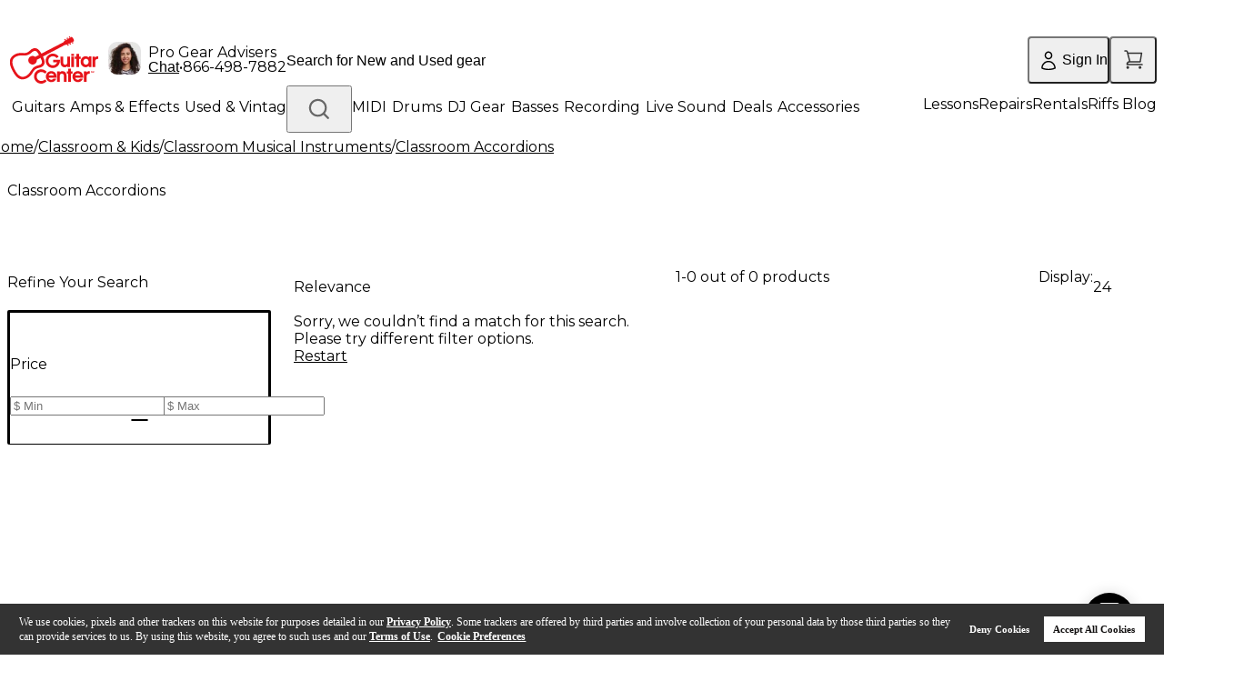

--- FILE ---
content_type: application/javascript
request_url: https://www.guitarcenter.com/XQDR2/WG1r/xBHj/xMGn/XZM/auEJkJrmVzrkht/aE0gZA/S2/whUS8qZEU
body_size: 161025
content:
(function(){if(typeof Array.prototype.entries!=='function'){Object.defineProperty(Array.prototype,'entries',{value:function(){var index=0;const array=this;return {next:function(){if(index<array.length){return {value:[index,array[index++]],done:false};}else{return {done:true};}},[Symbol.iterator]:function(){return this;}};},writable:true,configurable:true});}}());(function(){g0();ICF();function MmF(){O3=Yv+Yv*D+ZI*D*D,L3=ZI+hE*D+rp*D*D,PK=G3+Mv*D+hx*D*D+D*D*D,BC=hx+G3*D+hx*D*D,mx=rp+hx*D,jl=hE+G3*D+Yv*D*D+D*D*D,NB=hx+rp*D+G3*D*D+D*D*D,kD=G3+Yv*D+Yv*D*D+D*D*D,C0=wv+Yv*D+hx*D*D,A0=Ef+wv*D+rp*D*D,kO=ZI+rp*D+D*D+D*D*D,bm=Fm+Yv*D+Yv*D*D,S8=hx+hx*D+wv*D*D+D*D*D,s9=ZI+hE*D+wv*D*D,sO=rp+ZI*D+Mv*D*D+D*D*D,MO=Fm+wv*D+D*D+D*D*D,qK=Yv+ZI*D+rp*D*D+D*D*D,VY=Yv+hx*D+ZI*D*D+D*D*D,nn=G3+Yv*D+G3*D*D+D*D*D,AZ=Ef+D+Yv*D*D,R2=wv+G3*D+rp*D*D+D*D*D,nD=hx+rp*D+rp*D*D+D*D*D,Cg=rp+ZI*D+wv*D*D+D*D*D,ZA=wv+Mv*D+G3*D*D,A8=Fm+Ef*D+D*D+D*D*D,ZK=ZI+ZI*D+D*D+D*D*D,U3=wv+Yv*D+D*D,nl=hx+rp*D+Yv*D*D+D*D*D,t9=rp+Yv*D,zw=hE+ZI*D+D*D+D*D*D,pv=ZI+hE*D+Yv*D*D,YD=Fm+wv*D+hx*D*D+D*D*D,Gx=rp+rp*D+rp*D*D,hB=hE+G3*D+G3*D*D+D*D*D,R0=wv+Ef*D+ZI*D*D,rI=Yv+Yv*D+D*D,zF=hE+Yv*D,tf=Mv+Ef*D+ZI*D*D,Nn=Mv+rp*D+Yv*D*D+D*D*D,DC=Mv+Yv*D+G3*D*D,Sd=Yv+ZI*D+Yv*D*D+D*D*D,np=Fm+hx*D+wv*D*D,JS=Fm+hx*D+wv*D*D+D*D*D,T0=hx+Ef*D+D*D,Qd=Yv+hx*D+Ef*D*D+D*D*D,f8=wv+hE*D+D*D+D*D*D,qB=Mv+D+D*D+D*D*D,E2=Ef+D+wv*D*D+D*D*D,UK=rp+G3*D+Yv*D*D+D*D*D,U7=Mv+Mv*D+D*D,w3=Yv+Yv*D,s7=hE+Yv*D+Yv*D*D,CZ=Yv+ZI*D+D*D,XK=hE+wv*D+D*D+D*D*D,f3=hx+ZI*D+ZI*D*D,vv=wv+hE*D+G3*D*D,mF=hx+wv*D+D*D,b1=Fm+Yv*D+G3*D*D+D*D*D,HO=Ef+ZI*D+wv*D*D+D*D*D,X6=hx+wv*D+rp*D*D+D*D*D,GA=Mv+Mv*D+rp*D*D,zK=hx+hx*D+Ef*D*D+D*D*D,WO=ZI+rp*D+Ef*D*D+D*D*D,Dl=hx+Mv*D+hx*D*D+D*D*D,ZB=hx+hE*D+rp*D*D+D*D*D,g8=rp+Mv*D+wv*D*D+D*D*D,BO=hE+Ef*D+Ef*D*D+D*D*D,A6=Yv+Mv*D+Mv*D*D+D*D*D,Sx=G3+rp*D,UZ=hx+Ef*D+Yv*D*D,rn=hx+hE*D+Mv*D*D+D*D*D,Gf=wv+rp*D+G3*D*D,ZD=hx+Mv*D+Ef*D*D+D*D*D,Wn=wv+rp*D+rp*D*D+D*D*D,gx=Ef+Mv*D+hx*D*D,DI=rp+Mv*D+D*D+D*D*D,CB=Fm+hx*D+rp*D*D+D*D*D,w1=Mv+Ef*D+G3*D*D,wZ=Yv+rp*D+Yv*D*D+Yv*D*D*D+hx*D*D*D*D,tD=hx+hE*D+D*D+D*D*D,VX=wv+rp*D+G3*D*D+D*D*D,rG=Mv+Mv*D+Ef*D*D,XA=ZI+rp*D+Yv*D*D,CG=hE+G3*D+Yv*D*D,Rf=hx+hx*D+G3*D*D,sl=Fm+G3*D+Ef*D*D+D*D*D,q=Ef+rp*D+wv*D*D,V2=rp+wv*D+ZI*D*D+D*D*D,wP=Mv+hE*D+Mv*D*D+D*D*D,XI=hx+hE*D+ZI*D*D+Yv*D*D*D+Yv*D*D*D*D,I3=Mv+ZI*D+G3*D*D,vD=rp+Yv*D+Mv*D*D+D*D*D,jC=wv+rp*D+Yv*D*D,b3=Yv+G3*D+ZI*D*D,H9=rp+G3*D+wv*D*D,s2=hE+wv*D+wv*D*D+D*D*D,lX=Ef+ZI*D+D*D+D*D*D,LI=G3+Yv*D,Fx=Mv+D+ZI*D*D,fW=Fm+Mv*D+rp*D*D+D*D*D,c7=rp+D+rp*D*D,CS=ZI+wv*D+hx*D*D+D*D*D,pY=wv+hx*D+hx*D*D+D*D*D,Lg=Yv+D+rp*D*D+D*D*D,PO=wv+Yv*D+D*D+D*D*D,wE=Mv+hE*D+rp*D*D,ml=ZI+G3*D+D*D+D*D*D,HH=Fm+hE*D+rp*D*D+D*D*D,IB=Mv+Ef*D+hx*D*D+D*D*D,Km=hx+rp*D+Yv*D*D+Yv*D*D*D+hx*D*D*D*D,LH=Ef+hx*D+hx*D*D+D*D*D,TA=G3+hE*D+D*D,E0=Ef+hx*D,nv=Fm+hx*D+hx*D*D,bH=G3+hx*D+Mv*D*D+D*D*D,hw=ZI+D+rp*D*D+D*D*D,Yw=G3+Ef*D+ZI*D*D+D*D*D,gB=Mv+ZI*D+Ef*D*D+D*D*D,f6=hE+D+Mv*D*D+D*D*D,FB=Yv+rp*D+D*D+D*D*D,dD=Ef+Mv*D+D*D+D*D*D,vP=hx+Mv*D+D*D+D*D*D,gn=G3+hE*D+D*D+D*D*D,Y=rp+Ef*D,H=Mv+rp*D+G3*D*D+D*D*D,NI=G3+ZI*D+G3*D*D,zd=hx+wv*D+ZI*D*D+D*D*D,mg=hE+Ef*D+ZI*D*D+D*D*D,Vg=Mv+Ef*D+Yv*D*D+D*D*D,Aw=hE+hE*D+hx*D*D+D*D*D,YZ=Mv+Mv*D+G3*D*D,F6=hx+hE*D+hx*D*D+D*D*D,Fg=Ef+ZI*D+rp*D*D+D*D*D,Dm=G3+hx*D+G3*D*D,Qv=rp+Yv*D+ZI*D*D+D*D*D,Ll=Ef+G3*D+Ef*D*D+D*D*D,WI=G3+Yv*D+G3*D*D,BH=hE+G3*D+ZI*D*D+D*D*D,sA=G3+Yv*D+rp*D*D,T8=hx+Yv*D+Mv*D*D+D*D*D,ND=Fm+hx*D+D*D+D*D*D,gF=hx+Yv*D+ZI*D*D,E1=Fm+G3*D,Jv=Ef+rp*D+G3*D*D+D*D*D,ld=hE+ZI*D+wv*D*D+D*D*D,CH=hx+wv*D+G3*D*D+D*D*D,vG=Mv+hE*D+wv*D*D,XY=hE+rp*D+Mv*D*D+D*D*D,KG=Ef+Ef*D+D*D,SX=ZI+Mv*D+D*D+D*D*D,JX=rp+rp*D+Ef*D*D+D*D*D,dC=G3+wv*D+ZI*D*D,gp=Mv+G3*D+Yv*D*D,qY=wv+hx*D+Mv*D*D+D*D*D,Eg=Yv+Mv*D+wv*D*D+D*D*D,tH=Ef+hx*D+ZI*D*D+D*D*D,gE=ZI+rp*D,Jw=Fm+rp*D+Mv*D*D+D*D*D,d6=ZI+hx*D+Mv*D*D+D*D*D,Hx=hx+ZI*D,cS=Ef+ZI*D+Mv*D*D+D*D*D,vw=hx+G3*D+Mv*D*D+D*D*D,xD=G3+D+wv*D*D+D*D*D,NH=Mv+Yv*D+Ef*D*D+D*D*D,bY=Fm+D+wv*D*D+D*D*D,Fw=wv+wv*D+rp*D*D+D*D*D,mH=G3+G3*D+wv*D*D+D*D*D,Ew=Mv+Mv*D+ZI*D*D+D*D*D,tX=Fm+rp*D+Yv*D*D+D*D*D,OO=Yv+rp*D+ZI*D*D+D*D*D,cF=ZI+hx*D+hx*D*D+D*D*D,tK=Ef+wv*D+ZI*D*D+D*D*D,jn=wv+Mv*D+D*D+D*D*D,qg=G3+ZI*D+rp*D*D+D*D*D,Ul=hx+Ef*D+Mv*D*D+D*D*D,DX=wv+rp*D+ZI*D*D+D*D*D,kW=ZI+hE*D+D*D+D*D*D,MG=wv+hx*D+wv*D*D,Uw=Ef+wv*D+wv*D*D+D*D*D,XP=hx+ZI*D+rp*D*D+D*D*D,FO=wv+wv*D+Yv*D*D+D*D*D,fB=wv+G3*D+D*D+D*D*D,T1=Ef+rp*D+Yv*D*D+D*D*D,kp=hE+G3*D,AO=wv+G3*D+Yv*D*D+D*D*D,bP=hE+Ef*D+rp*D*D+D*D*D,WF=G3+hx*D,V0=hx+Mv*D+Yv*D*D,fm=Mv+rp*D+hx*D*D,qS=Yv+hE*D+ZI*D*D+D*D*D,SW=wv+hx*D+ZI*D*D+D*D*D,N2=hE+hE*D+ZI*D*D+D*D*D,q6=hE+wv*D+G3*D*D+D*D*D,UA=ZI+rp*D+G3*D*D,MW=Mv+hE*D+wv*D*D+D*D*D,mE=ZI+ZI*D,kX=Ef+G3*D+Yv*D*D+D*D*D,n1=Fm+wv*D+G3*D*D,KC=Ef+D+Mv*D*D+D*D*D,fP=Ef+hx*D+G3*D*D+D*D*D,z7=Fm+wv*D+rp*D*D+D*D*D,rO=ZI+hx*D+Yv*D*D+D*D*D,K8=hx+D+Ef*D*D+D*D*D,Pp=hE+Yv*D+D*D,vl=Fm+Ef*D+ZI*D*D+D*D*D,MD=Fm+wv*D+Yv*D*D+D*D*D,XB=Yv+Mv*D+rp*D*D+D*D*D,kH=ZI+hE*D+rp*D*D+D*D*D,qO=hx+G3*D+hx*D*D+D*D*D,YS=hx+G3*D+Yv*D*D+D*D*D,WX=Yv+D+Mv*D*D+D*D*D,pw=Yv+Yv*D+D*D+D*D*D,WD=Mv+Mv*D+Ef*D*D+D*D*D,T2=Fm+Ef*D+wv*D*D+D*D*D,dp=Fm+Mv*D+ZI*D*D,x6=G3+Mv*D+rp*D*D+D*D*D,zn=ZI+Yv*D+Ef*D*D+D*D*D,Xx=G3+G3*D+hx*D*D,vA=Fm+Mv*D+D*D,X9=hx+D+D*D+D*D*D,rX=ZI+Ef*D+D*D+D*D*D,sv=ZI+Mv*D+Mv*D*D+D*D*D,Vl=Fm+wv*D+ZI*D*D+D*D*D,dH=Fm+hE*D+hx*D*D+D*D*D,A2=hx+hE*D+Yv*D*D+D*D*D,Cm=Ef+Mv*D+Yv*D*D,TW=hx+Yv*D+D*D+D*D*D,jf=Mv+wv*D+hx*D*D,rd=Mv+hE*D+ZI*D*D+D*D*D,YK=Ef+hE*D+Mv*D*D+D*D*D,Ap=Fm+G3*D+Yv*D*D,UW=hx+Mv*D+G3*D*D+D*D*D,FK=G3+ZI*D+D*D+D*D*D,J=G3+Ef*D+D*D+D*D*D,AY=hx+G3*D+D*D+D*D*D,H3=ZI+D,vI=Ef+ZI*D+hx*D*D,R3=Mv+wv*D+G3*D*D,mf=ZI+D+D*D,D6=hx+Yv*D+rp*D*D+D*D*D,Dg=Ef+Ef*D+ZI*D*D+D*D*D,nd=Ef+wv*D+rp*D*D+D*D*D,Y6=Mv+wv*D+hE*D*D+D*D*D,CX=hx+Ef*D+rp*D*D+D*D*D,Kn=hE+hx*D+rp*D*D+D*D*D,Hf=ZI+hE*D,lg=ZI+wv*D+ZI*D*D+D*D*D,IA=rp+D+G3*D*D+D*D*D,Up=wv+Mv*D+wv*D*D,gS=Ef+Ef*D+rp*D*D+D*D*D,Zw=G3+wv*D+ZI*D*D+D*D*D,gP=Mv+ZI*D+wv*D*D+D*D*D,r9=Fm+rp*D+D*D,jO=hx+rp*D+D*D+D*D*D,Xn=ZI+ZI*D+wv*D*D+D*D*D,gY=ZI+Yv*D+G3*D*D+D*D*D,xf=wv+hx*D+ZI*D*D,xB=rp+wv*D+D*D+D*D*D,A=Ef+Mv*D+G3*D*D,Em=hE+ZI*D+D*D,Od=G3+ZI*D+Yv*D*D+D*D*D,PW=Yv+G3*D+Yv*D*D+D*D*D,xE=Ef+hE*D+Yv*D*D,HG=rp+G3*D,tS=Fm+hE*D+Mv*D*D+D*D*D,g7=Mv+hE*D+G3*D*D,sd=Yv+hE*D+rp*D*D+D*D*D,PY=G3+rp*D+wv*D*D+D*D*D,Jn=wv+Yv*D+Mv*D*D+D*D*D,zD=hE+Mv*D+Yv*D*D+D*D*D,xH=ZI+ZI*D+G3*D*D+D*D*D,GX=Yv+wv*D+Mv*D*D+D*D*D,CC=G3+Ef*D+hx*D*D,PE=wv+G3*D+hx*D*D,In=rp+Mv*D+hx*D*D+D*D*D,UY=Mv+hE*D+rp*D*D+D*D*D,fO=hE+Yv*D+Mv*D*D+D*D*D,zE=hx+rp*D,k6=Mv+hx*D+rp*D*D+D*D*D,Gw=Ef+Yv*D+ZI*D*D+D*D*D,zv=Fm+ZI*D+D*D+D*D*D,QP=wv+hE*D+Yv*D*D+D*D*D,QS=G3+G3*D+rp*D*D+D*D*D,XW=G3+Yv*D+Mv*D*D+D*D*D,hH=Fm+D+Ef*D*D+D*D*D,dP=rp+Mv*D+G3*D*D+D*D*D,Vn=Mv+hE*D+D*D+D*D*D,dK=hE+G3*D+Mv*D*D+D*D*D,D2=wv+wv*D+D*D+D*D*D,jW=Ef+Mv*D+rp*D*D+D*D*D,dO=rp+Ef*D+ZI*D*D+D*D*D,K6=Mv+G3*D+wv*D*D+D*D*D,K7=hE+hx*D,O6=wv+G3*D+G3*D*D+D*D*D,p3=Yv+Ef*D+rp*D*D,MB=Yv+G3*D+hx*D*D+D*D*D,GW=hx+Ef*D+ZI*D*D+D*D*D,Kw=Yv+Yv*D+G3*D*D+D*D*D,SH=ZI+Mv*D+rp*D*D+D*D*D,JY=Fm+Yv*D+ZI*D*D+D*D*D,jY=Ef+rp*D+rp*D*D+D*D*D,n8=Ef+hx*D+D*D+D*D*D,nE=hx+ZI*D+rp*D*D,x7=G3+G3*D,BX=Yv+hx*D+Yv*D*D+D*D*D,bG=rp+hE*D,VA=Ef+ZI*D,M2=Mv+wv*D+D*D+D*D*D,qW=ZI+hE*D+ZI*D*D+D*D*D,Sg=wv+rp*D+D*D+D*D*D,KS=wv+hE*D+ZI*D*D+D*D*D,EO=ZI+rp*D+Mv*D*D+D*D*D,JZ=Fm+G3*D+ZI*D*D+D*D*D,B3=Ef+Yv*D+Mv*D*D+D*D*D,Y1=Fm+Ef*D+hx*D*D,Jm=hx+hx*D+wv*D*D,WE=ZI+Mv*D+ZI*D*D,QB=rp+hx*D+ZI*D*D+D*D*D,OH=Fm+hE*D+wv*D*D+D*D*D,PG=hE+ZI*D,EG=ZI+G3*D+Yv*D*D,Mp=Ef+hE*D+rp*D*D,lD=hx+Ef*D+Yv*D*D+D*D*D,TC=Ef+D+wv*D*D,Sp=Yv+wv*D+D*D,RE=wv+D,dI=Yv+D+wv*D*D,Jx=ZI+G3*D+G3*D*D,bn=ZI+Mv*D+hE*D*D+D*D*D,HA=Mv+ZI*D+rp*D*D+hx*D*D*D+Yv*D*D*D*D,I7=Yv+rp*D,J6=G3+G3*D+Ef*D*D+D*D*D,vS=G3+Ef*D+Mv*D*D+D*D*D,xP=Yv+Ef*D+ZI*D*D+D*D*D,nI=hE+hE*D+hx*D*D,kY=ZI+D+ZI*D*D+D*D*D,W2=G3+Ef*D+rp*D*D+D*D*D,Z9=Ef+hx*D+rp*D*D,NK=Fm+hx*D+hx*D*D+D*D*D,VE=Ef+hE*D+G3*D*D,ff=rp+wv*D+hx*D*D,xl=Fm+ZI*D+wv*D*D+D*D*D,BB=rp+Ef*D+D*D+D*D*D,Xl=rp+hE*D+Yv*D*D+D*D*D,Lx=hx+ZI*D+G3*D*D,B1=wv+rp*D,l0=Mv+ZI*D+rp*D*D,D7=Fm+Yv*D+rp*D*D,ng=wv+Mv*D+Mv*D*D+D*D*D,Og=Yv+Yv*D+ZI*D*D+D*D*D,zP=G3+rp*D+G3*D*D+D*D*D,G0=Ef+Yv*D+Yv*D*D,QY=Mv+ZI*D+hx*D*D+D*D*D,rg=hE+hx*D+G3*D*D+D*D*D,FW=Yv+ZI*D+G3*D*D+D*D*D,Im=Mv+D+Mv*D*D+D*D*D,rf=wv+D+Yv*D*D,nX=rp+rp*D+D*D+D*D*D,Cw=G3+G3*D+D*D+D*D*D,Ng=hx+wv*D+D*D+D*D*D,Wd=Fm+Mv*D+G3*D*D+D*D*D,hP=Fm+Ef*D+Yv*D*D+D*D*D,UD=Mv+ZI*D+rp*D*D+D*D*D,zZ=Fm+wv*D+wv*D*D,p9=Fm+ZI*D,Ld=Yv+hx*D+Mv*D*D+D*D*D,W8=Fm+hE*D+D*D+D*D*D,bD=Ef+hE*D+hx*D*D+D*D*D,xg=hE+hx*D+Yv*D*D+D*D*D,Wx=Yv+wv*D+ZI*D*D,T6=ZI+Yv*D+ZI*D*D+D*D*D,JW=G3+ZI*D+wv*D*D+D*D*D,AC=Fm+G3*D+ZI*D*D,Ig=Yv+ZI*D+Mv*D*D+D*D*D,wX=Fm+G3*D+D*D+D*D*D,Z0=Mv+Yv*D+hx*D*D,hO=Mv+hx*D+ZI*D*D+D*D*D,EX=rp+D+ZI*D*D+D*D*D,qD=ZI+hE*D+Yv*D*D+D*D*D,F7=hE+wv*D+hx*D*D,OE=G3+ZI*D+Mv*D*D+D*D*D,IS=wv+ZI*D+D*D+D*D*D,l2=ZI+Yv*D+D*D+D*D*D,wg=hx+ZI*D+Mv*D*D+D*D*D,tg=hE+Ef*D+hx*D*D+D*D*D,GP=Mv+Yv*D+Mv*D*D+D*D*D,Il=Mv+wv*D+Ef*D*D+D*D*D,lG=G3+ZI*D,Q=Fm+Mv*D+hx*D*D,tC=rp+D+hx*D*D,WS=Fm+hx*D+Mv*D*D+D*D*D,bC=Mv+wv*D+ZI*D*D,pX=G3+Mv*D+Yv*D*D+D*D*D,YB=hx+Mv*D+Yv*D*D+D*D*D,ql=rp+hE*D+rp*D*D+D*D*D,fZ=Fm+ZI*D+ZI*D*D,J1=wv+ZI*D,BE=Yv+Ef*D+ZI*D*D,Dp=Yv+D,Mg=G3+rp*D+ZI*D*D+D*D*D,P0=Yv+rp*D+Yv*D*D,BW=Ef+D+hE*D*D+D*D*D,Gp=ZI+wv*D+wv*D*D,S1=wv+wv*D+G3*D*D,AW=ZI+D+Yv*D*D+D*D*D,Ox=Yv+hE*D+ZI*D*D,wf=ZI+G3*D+D*D,pD=ZI+Ef*D+rp*D*D+D*D*D,qF=hE+rp*D,BY=ZI+rp*D+wv*D*D+D*D*D,p7=wv+hE*D+Ef*D*D,YO=hx+ZI*D+D*D+D*D*D,hp=ZI+wv*D,vO=Mv+wv*D+ZI*D*D+D*D*D,Vw=wv+D+ZI*D*D+D*D*D,Mw=wv+ZI*D+Mv*D*D+D*D*D,r0=wv+ZI*D+Yv*D*D,tm=Ef+Mv*D+D*D,F1=Yv+Ef*D+G3*D*D,sF=hx+G3*D,cl=wv+D+G3*D*D+D*D*D,Zv=Mv+wv*D+G3*D*D+D*D*D,z6=rp+G3*D+ZI*D*D+D*D*D,Qn=rp+G3*D+Mv*D*D+D*D*D,RH=hx+G3*D+wv*D*D+D*D*D,zY=ZI+wv*D+G3*D*D+D*D*D,MX=Ef+G3*D+G3*D*D+D*D*D,UO=Ef+ZI*D+Yv*D*D+D*D*D,F9=ZI+hE*D+Mv*D*D+D*D*D,LS=Yv+G3*D+Mv*D*D+D*D*D,C2=hE+hE*D+G3*D*D+D*D*D,IH=G3+D+rp*D*D+D*D*D,Om=hx+Ef*D+D*D+D*D*D,PH=hx+Mv*D+ZI*D*D+D*D*D,Zn=Yv+hx*D+wv*D*D+D*D*D,jg=hE+Mv*D+hx*D*D+D*D*D,pm=Fm+ZI*D+wv*D*D,AP=ZI+rp*D+Yv*D*D+D*D*D,KO=Mv+ZI*D+Yv*D*D+D*D*D,fY=hE+hE*D+D*D+D*D*D,GF=rp+Yv*D+D*D+D*D*D,Y0=Yv+D+rp*D*D,U2=Yv+hx*D+D*D+D*D*D,XO=hx+Yv*D+wv*D*D+D*D*D,XD=G3+D+D*D+D*D*D,bW=rp+D+D*D+D*D*D,lx=Yv+ZI*D+D*D+D*D*D,TZ=hx+G3*D+rp*D*D,r8=wv+wv*D+wv*D*D+D*D*D,Q1=Mv+hE*D+hx*D*D,jD=rp+rp*D+ZI*D*D+D*D*D,sK=hx+ZI*D+G3*D*D+D*D*D,sW=rp+wv*D+Mv*D*D+D*D*D,HF=wv+Ef*D+ZI*D*D+D*D*D,Bv=wv+rp*D+wv*D*D,G9=wv+wv*D+ZI*D*D,XZ=hx+G3*D+ZI*D*D,bX=Ef+Ef*D+D*D+D*D*D,N1=rp+ZI*D+ZI*D*D,JD=wv+Yv*D+ZI*D*D+D*D*D,QH=rp+Ef*D+Yv*D*D+D*D*D,hf=G3+hx*D+D*D,hg=Mv+rp*D+wv*D*D+D*D*D,lB=hE+rp*D+G3*D*D+D*D*D,dW=hE+Mv*D+wv*D*D+D*D*D,LB=Ef+G3*D+rp*D*D+D*D*D,HK=G3+hE*D+ZI*D*D+D*D*D,Xw=hE+G3*D+rp*D*D+D*D*D,Mn=Mv+G3*D+ZI*D*D+D*D*D,zS=hE+hx*D+D*D+D*D*D,Rl=hx+hx*D+hx*D*D+D*D*D,Q3=Mv+G3*D+D*D+D*D*D,lp=hE+wv*D+rp*D*D,wm=ZI+ZI*D+G3*D*D,qn=rp+Yv*D+G3*D*D+D*D*D,SZ=ZI+Yv*D+ZI*D*D,C1=ZI+Mv*D+D*D,KW=Ef+rp*D+wv*D*D+D*D*D,WY=rp+hx*D+wv*D*D+D*D*D,QO=G3+D+Yv*D*D+D*D*D,Cv=rp+Ef*D+Yv*D*D,Sn=Fm+hE*D+ZI*D*D+D*D*D,k2=G3+D+Mv*D*D+D*D*D,M3=Fm+rp*D,P8=Yv+Ef*D+rp*D*D+D*D*D,sI=Mv+D+Yv*D*D,H8=Ef+G3*D+Mv*D*D+D*D*D,vn=wv+G3*D+Mv*D*D+D*D*D,w2=rp+hx*D+rp*D*D+D*D*D,mp=Ef+D,G7=rp+hx*D+hx*D*D,Sf=wv+rp*D+rp*D*D,g2=G3+hE*D+Mv*D*D+D*D*D,Y3=wv+ZI*D+ZI*D*D+D*D*D,SC=Ef+hx*D+wv*D*D,DS=Fm+Yv*D+rp*D*D+D*D*D,C=hE+D+rp*D*D+hx*D*D*D+Yv*D*D*D*D,jX=hE+hx*D+Mv*D*D+D*D*D,H6=hE+Ef*D+Mv*D*D+D*D*D,mX=hx+hE*D+ZI*D*D+D*D*D,B2=ZI+Yv*D+wv*D*D+D*D*D,E7=ZI+Mv*D+hx*D*D,jZ=Ef+rp*D+hx*D*D,Iw=Ef+Yv*D+wv*D*D+D*D*D,lS=hx+ZI*D+ZI*D*D+D*D*D,sg=hx+D+G3*D*D+D*D*D,Xf=Mv+ZI*D+Ef*D*D,I8=Fm+Ef*D+hx*D*D+D*D*D,gG=Fm+G3*D+D*D,OS=Mv+hx*D+hE*D*D+D*D*D,Gd=hE+D+rp*D*D+D*D*D,BI=hx+hx*D,lF=rp+G3*D+D*D,VO=Fm+Mv*D+Mv*D*D+D*D*D,bZ=ZI+Mv*D+G3*D*D,H7=wv+Mv*D+Yv*D*D,Pl=Mv+hx*D+Mv*D*D+D*D*D,gC=G3+D+wv*D*D,GG=rp+hE*D+rp*D*D,Gm=rp+G3*D+D*D+D*D*D,S6=Ef+Ef*D+hx*D*D+D*D*D,Nv=wv+ZI*D+wv*D*D,lY=Fm+D+Mv*D*D+D*D*D,Nx=wv+rp*D+Ef*D*D+D*D*D,P7=hE+Mv*D+wv*D*D,HY=hx+hx*D+Mv*D*D+D*D*D,V6=Mv+rp*D+Mv*D*D+D*D*D,B8=G3+rp*D+rp*D*D+D*D*D,Ud=hx+wv*D+hx*D*D+D*D*D,w7=wv+Ef*D+D*D,Z7=ZI+hx*D,p2=wv+hx*D+D*D+D*D*D,Kg=Fm+Yv*D+Ef*D*D+D*D*D,OY=Fm+G3*D+rp*D*D+D*D*D,q3=rp+hE*D+hx*D*D,Um=hE+Mv*D+rp*D*D+D*D*D,C3=hE+rp*D+D*D,j0=Mv+hx*D,FC=G3+ZI*D+rp*D*D,pH=ZI+G3*D+Mv*D*D+D*D*D,DK=Ef+Mv*D+Yv*D*D+D*D*D,z0=Mv+hx*D+wv*D*D,Pf=Yv+hE*D+wv*D*D,N3=wv+ZI*D+rp*D*D,hX=rp+Ef*D+rp*D*D+D*D*D,q2=wv+hx*D+G3*D*D+D*D*D,P3=ZI+G3*D+wv*D*D,Mm=hx+D+wv*D*D,LY=rp+hx*D+hx*D*D+D*D*D,X1=wv+hE*D+Yv*D*D,cw=hE+hE*D+Yv*D*D+D*D*D,cK=ZI+wv*D+Ef*D*D+D*D*D,P1=rp+rp*D+hx*D*D,fX=Fm+rp*D+wv*D*D+D*D*D,D9=rp+G3*D+ZI*D*D,S9=Ef+Ef*D,PF=hE+hE*D,jd=G3+Mv*D+ZI*D*D+D*D*D,kK=hx+D+wv*D*D+D*D*D,fE=hx+hE*D+D*D,z3=hx+hE*D,G1=G3+D,gO=Yv+ZI*D+hx*D*D+D*D*D,MP=Ef+G3*D+D*D+D*D*D,jv=wv+Ef*D+G3*D*D,GD=hx+Yv*D+ZI*D*D+D*D*D,G6=Fm+Yv*D+Mv*D*D+D*D*D,gw=ZI+D+G3*D*D+D*D*D,pO=Yv+hx*D+G3*D*D+D*D*D,nY=Yv+D+Yv*D*D+D*D*D,Z8=Mv+Yv*D+D*D+D*D*D,SA=Fm+hx*D,P2=ZI+rp*D+G3*D*D+D*D*D,Hn=ZI+Ef*D+Yv*D*D+D*D*D,NS=wv+hE*D+rp*D*D+D*D*D,hW=Ef+Mv*D+G3*D*D+D*D*D,QC=wv+D+ZI*D*D,LX=rp+rp*D+rp*D*D+D*D*D,XH=Mv+G3*D+Mv*D*D+D*D*D,qf=hx+Mv*D+hx*D*D,Hw=wv+D+D*D+D*D*D,G2=G3+wv*D+Ef*D*D+D*D*D,NO=rp+ZI*D+D*D+D*D*D,bK=Yv+D+D*D+D*D*D,DZ=hx+Yv*D+D*D,VD=Fm+D+rp*D*D+D*D*D,Qp=ZI+hx*D+D*D,JI=Fm+D+ZI*D*D,vK=Ef+Mv*D+hE*D*D+D*D*D,vF=Fm+D+G3*D*D,wF=Mv+ZI*D+ZI*D*D,P9=Mv+ZI*D+ZI*D*D+D*D*D,j2=ZI+wv*D+rp*D*D+D*D*D,c0=Mv+rp*D+wv*D*D,S2=G3+G3*D+Mv*D*D+D*D*D,Zg=Mv+Ef*D+ZI*D*D+D*D*D,DY=hE+G3*D+hx*D*D+D*D*D,OF=hE+wv*D+ZI*D*D,Nw=hE+wv*D+Mv*D*D+D*D*D,vf=Fm+D+D*D,AX=G3+G3*D+G3*D*D+D*D*D,tB=Ef+hx*D+Mv*D*D+D*D*D,f9=G3+ZI*D+D*D,p0=G3+ZI*D+ZI*D*D+D*D*D,bl=wv+rp*D+hE*D*D+D*D*D,Rp=Fm+rp*D+Yv*D*D,MS=wv+Yv*D+rp*D*D+D*D*D,FD=Yv+rp*D+G3*D*D+D*D*D,U9=ZI+hx*D+G3*D*D,O0=ZI+G3*D+hx*D*D,p8=Ef+hx*D+rp*D*D+D*D*D,Am=Mv+Ef*D+rp*D*D+D*D*D,hI=Ef+rp*D+ZI*D*D,X=Mv+rp*D,RZ=Mv+Ef*D+D*D,PC=hE+Mv*D+ZI*D*D+D*D*D,hl=Yv+wv*D+hx*D*D+D*D*D,PS=rp+hE*D+Mv*D*D+D*D*D,EP=ZI+ZI*D+Ef*D*D+D*D*D,Md=wv+Mv*D+rp*D*D+D*D*D,cY=Yv+Yv*D+Ef*D*D+D*D*D,Fv=hE+rp*D+ZI*D*D,kw=wv+Mv*D+G3*D*D+D*D*D,z2=hE+hx*D+Ef*D*D+D*D*D,JP=rp+Ef*D+G3*D*D+D*D*D,Z6=Fm+wv*D+G3*D*D+D*D*D,TO=Mv+hx*D+G3*D*D+D*D*D,S3=Yv+hE*D+D*D,ZX=G3+hx*D+Ef*D*D+D*D*D,FF=Mv+hE*D+G3*D*D+D*D*D,V=hE+hx*D+G3*D*D,BG=ZI+D+hx*D*D,QE=Mv+Ef*D+Yv*D*D,cp=Yv+Ef*D+wv*D*D,fS=Mv+wv*D+Mv*D*D+D*D*D,V7=Yv+rp*D+D*D,qx=Ef+Ef*D+hx*D*D,Kp=hx+Yv*D+G3*D*D,bF=Mv+hx*D+rp*D*D,vd=G3+Yv*D+D*D+D*D*D,lm=rp+G3*D+rp*D*D,AI=Ef+Yv*D+rp*D*D,tY=wv+hx*D+Yv*D*D+D*D*D,Qf=rp+ZI*D,XC=hE+Ef*D+hx*D*D,IY=hE+wv*D+Yv*D*D+D*D*D,m8=ZI+hx*D+rp*D*D+D*D*D,rP=Ef+hE*D+ZI*D*D+D*D*D,UX=ZI+wv*D+D*D+D*D*D,Hl=Mv+hE*D+Yv*D*D+D*D*D,rB=G3+Ef*D+G3*D*D+D*D*D,RD=wv+hE*D+wv*D*D+D*D*D,GY=wv+Mv*D+ZI*D*D+D*D*D,gW=Ef+Mv*D+wv*D*D+D*D*D,A3=Yv+G3*D+Yv*D*D,Al=Yv+D+ZI*D*D+D*D*D,cH=G3+G3*D+Yv*D*D+D*D*D,Dv=Mv+G3*D,NF=Ef+G3*D+rp*D*D,xI=G3+Ef*D+D*D,mS=hE+Ef*D+D*D+D*D*D,tI=Ef+G3*D+D*D,NX=Ef+wv*D+Yv*D*D+D*D*D,PX=G3+hE*D+Ef*D*D+D*D*D,QW=Fm+G3*D+hx*D*D+D*D*D,bf=wv+Ef*D+hx*D*D,LZ=hx+rp*D+ZI*D*D,nA=hx+hx*D+ZI*D*D,sS=hE+hx*D+ZI*D*D+D*D*D,Xd=hE+Yv*D+hx*D*D+D*D*D,r1=wv+D+D*D,zO=rp+Mv*D+Ef*D*D+D*D*D,wd=rp+rp*D+Mv*D*D+D*D*D,sZ=rp+Yv*D+D*D,xX=hE+rp*D+hx*D*D+D*D*D,W1=Mv+D+ZI*D*D+D*D*D,Gl=hE+D+Ef*D*D+D*D*D,NY=ZI+G3*D+G3*D*D+D*D*D,R6=Yv+G3*D+D*D+D*D*D,RP=Fm+wv*D+wv*D*D+D*D*D,B6=Mv+rp*D+ZI*D*D+D*D*D,dd=G3+Mv*D+G3*D*D+D*D*D,dn=Yv+hE*D+hx*D*D+D*D*D,Q6=wv+D+Yv*D*D+D*D*D,wB=wv+G3*D+Ef*D*D+D*D*D,xw=hE+D+wv*D*D+D*D*D,fF=G3+hx*D+Yv*D*D,Un=rp+wv*D+rp*D*D+D*D*D,lW=Mv+Mv*D+wv*D*D+D*D*D,fv=Fm+Yv*D,A7=ZI+Yv*D,xK=Fm+Yv*D+Yv*D*D+D*D*D,X3=rp+rp*D,OP=rp+Mv*D+Yv*D*D+D*D*D,S7=ZI+wv*D+Mv*D*D+D*D*D,CW=Fm+Yv*D+D*D+D*D*D,pZ=Yv+Yv*D+rp*D*D,l7=G3+hE*D,nH=ZI+rp*D+ZI*D*D+D*D*D,WG=Fm+Ef*D,VB=Ef+Mv*D+Ef*D*D+D*D*D,GO=wv+D+Ef*D*D+D*D*D,rH=ZI+Ef*D+hx*D*D+D*D*D,E6=Yv+Ef*D+D*D+D*D*D,b7=Yv+rp*D+rp*D*D,d9=G3+hx*D+ZI*D*D+D*D*D,nO=Mv+ZI*D+G3*D*D+D*D*D,K1=hE+G3*D+wv*D*D,O2=Yv+rp*D+Yv*D*D+D*D*D,KP=Yv+Ef*D+hE*D*D+D*D*D,n6=G3+Mv*D+Mv*D*D+D*D*D,CO=Ef+D+rp*D*D+D*D*D,vB=ZI+Yv*D+Mv*D*D+D*D*D,Zl=hx+hx*D+G3*D*D+D*D*D,Cx=Fm+Yv*D+hx*D*D,sp=hE+Mv*D+G3*D*D,qm=hx+hx*D+Yv*D*D,IC=hE+wv*D+wv*D*D,ZY=G3+D+ZI*D*D+D*D*D,HS=rp+D+Mv*D*D+D*D*D,VK=Mv+Ef*D+wv*D*D+D*D*D,OG=hE+hx*D+wv*D*D,nF=Mv+ZI*D,nP=Yv+rp*D+rp*D*D+D*D*D,RS=ZI+Ef*D+G3*D*D+D*D*D,KY=Yv+Yv*D+Mv*D*D+D*D*D,WB=Ef+hE*D+G3*D*D+D*D*D,GH=Yv+ZI*D+wv*D*D+D*D*D,WH=rp+D+Ef*D*D+D*D*D,dS=wv+hx*D+rp*D*D+D*D*D,U6=hE+G3*D+Ef*D*D+D*D*D,v0=Fm+Yv*D+D*D,rA=rp+wv*D+wv*D*D,Bx=Mv+Mv*D+ZI*D*D,ZH=Fm+hx*D+Yv*D*D+D*D*D,w=Yv+ZI*D+G3*D*D,UP=hE+wv*D+hx*D*D+D*D*D,JK=hx+Ef*D+G3*D*D+D*D*D,O7=Ef+Yv*D+wv*D*D,T7=rp+rp*D+G3*D*D,Cl=Ef+Mv*D+hx*D*D+D*D*D,TX=hx+wv*D+Mv*D*D+D*D*D,hn=hE+D+D*D+D*D*D,Fl=ZI+Mv*D+G3*D*D+D*D*D,Gg=G3+rp*D+hE*D*D+D*D*D,xA=rp+G3*D+Yv*D*D,RY=hx+Mv*D+Mv*D*D+D*D*D,gI=Fm+Ef*D+Yv*D*D,W6=Fm+Ef*D+Mv*D*D+D*D*D,M0=Yv+G3*D+D*D,mn=Ef+D+Ef*D*D+D*D*D,EH=G3+hE*D+G3*D*D+D*D*D,I0=hE+D+D*D,wC=ZI+Ef*D+Yv*D*D,dx=wv+G3*D+G3*D*D,Bw=G3+rp*D+Mv*D*D+D*D*D,En=rp+hE*D+hx*D*D+D*D*D,wH=rp+hE*D+G3*D*D+D*D*D,sn=Fm+Ef*D+G3*D*D+D*D*D,ZS=Yv+hE*D+Mv*D*D+D*D*D,T9=G3+rp*D+D*D+D*D*D,fd=wv+Yv*D+Yv*D*D+D*D*D,Qg=hx+Mv*D+rp*D*D+D*D*D,TH=Yv+Mv*D+D*D+D*D*D,S0=hE+Yv*D+rp*D*D,nS=Mv+rp*D+hx*D*D+D*D*D,Ix=hE+D+rp*D*D,ZP=hE+Mv*D+D*D+D*D*D,Jp=G3+rp*D+hx*D*D,bB=G3+ZI*D+hE*D*D+D*D*D,vx=wv+G3*D,Hm=Yv+Mv*D+Yv*D*D+D*D*D,ES=G3+G3*D+hx*D*D+D*D*D,RX=G3+Yv*D+wv*D*D+D*D*D,TI=Yv+G3*D+G3*D*D+D*D*D,px=Mv+hx*D+ZI*D*D,WA=hE+Yv*D+hx*D*D,nB=hE+D+hx*D*D+D*D*D,k3=G3+ZI*D+Yv*D*D,GZ=hx+D,wl=wv+Yv*D+wv*D*D+D*D*D,rY=Fm+ZI*D+Yv*D*D+D*D*D,dB=Yv+Mv*D+G3*D*D+D*D*D,JA=Ef+G3*D,kZ=ZI+G3*D+rp*D*D,mK=Fm+D+Yv*D*D+D*D*D,pK=rp+ZI*D+ZI*D*D+D*D*D,PB=hx+G3*D+ZI*D*D+D*D*D,Q9=Yv+ZI*D,p6=hE+hE*D+Mv*D*D+D*D*D,BP=Yv+Ef*D+hx*D*D+D*D*D,jP=Ef+D+ZI*D*D+D*D*D,Ow=Ef+Yv*D+hx*D*D+D*D*D,Tw=G3+rp*D+Yv*D*D+D*D*D,Hg=Fm+G3*D+Yv*D*D+D*D*D,I1=G3+G3*D+D*D,fA=Ef+rp*D,fD=Mv+G3*D+hE*D*D+D*D*D,MH=Mv+Mv*D+hx*D*D+D*D*D,vm=hE+ZI*D+Ef*D*D,x2=rp+ZI*D+rp*D*D+D*D*D,Ux=wv+D+G3*D*D,LO=Ef+rp*D+Mv*D*D+D*D*D,kB=rp+D+hx*D*D+D*D*D,Fp=hx+hE*D+rp*D*D,YA=Ef+Yv*D,C6=rp+Mv*D+Mv*D*D+D*D*D,jK=hx+hx*D+D*D+D*D*D,cC=hE+Ef*D,Nl=G3+Mv*D+wv*D*D+D*D*D,nw=wv+Ef*D+Mv*D*D+D*D*D,l8=Fm+G3*D+Mv*D*D+D*D*D,jH=Mv+hx*D+Yv*D*D+D*D*D,On=hx+Yv*D+Ef*D*D+D*D*D,KD=Ef+Yv*D+rp*D*D+D*D*D,IK=Fm+hE*D+Yv*D*D+D*D*D,ED=hE+rp*D+Yv*D*D+D*D*D,Yp=Mv+G3*D+wv*D*D,EB=hx+hx*D+rp*D*D+D*D*D,MK=wv+hE*D+Mv*D*D+D*D*D,Pm=Yv+Mv*D+Yv*D*D,jw=hx+wv*D+Yv*D*D+D*D*D,M6=hE+ZI*D+ZI*D*D+D*D*D,pW=Ef+wv*D+D*D+D*D*D,PZ=ZI+G3*D,Ff=ZI+rp*D+rp*D*D,zW=Fm+rp*D+G3*D*D+D*D*D,fK=rp+D+wv*D*D+D*D*D,wK=Fm+ZI*D+ZI*D*D+D*D*D,pI=ZI+Ef*D+D*D,TY=Mv+D+hx*D*D+D*D*D,hF=G3+D+D*D,zX=hx+rp*D+Mv*D*D+D*D*D,hK=G3+wv*D+Yv*D*D+D*D*D,O=wv+ZI*D+hE*D*D,IX=Ef+Yv*D+Yv*D*D+D*D*D,Nf=rp+G3*D+G3*D*D,v8=wv+Ef*D+Yv*D*D+D*D*D,AG=Fm+Yv*D+ZI*D*D,z9=G3+rp*D+D*D,KK=wv+Ef*D+rp*D*D+D*D*D,EF=Mv+rp*D+rp*D*D,hA=hE+ZI*D+wv*D*D,Vm=Yv+G3*D,s6=G3+D+Ef*D*D+D*D*D,nx=Fm+hE*D+D*D,RO=Fm+D+ZI*D*D+D*D*D,SS=wv+hE*D+G3*D*D+D*D*D,I2=Mv+ZI*D+hE*D*D+D*D*D,B0=rp+hx*D+D*D,hY=Ef+wv*D+Mv*D*D+D*D*D,GE=hE+ZI*D+G3*D*D+D*D*D,cX=Ef+wv*D+hx*D*D+D*D*D,AH=Fm+D+D*D+D*D*D,Lm=Ef+D+G3*D*D+D*D*D,n2=Mv+Mv*D+rp*D*D+D*D*D,Wl=Mv+D+Ef*D*D+D*D*D,nf=Ef+wv*D+wv*D*D,w9=hE+Mv*D+ZI*D*D,q9=Yv+Yv*D+Yv*D*D,cB=wv+wv*D+Mv*D*D+D*D*D,CF=Fm+wv*D+rp*D*D,ln=G3+Yv*D+ZI*D*D+D*D*D,xm=hE+G3*D+G3*D*D,pS=G3+Ef*D+hx*D*D+D*D*D,ZC=Ef+Ef*D+Yv*D*D,fw=wv+Ef*D+hE*D*D+D*D*D,BS=Ef+D+D*D+D*D*D,H2=G3+ZI*D+G3*D*D+D*D*D,ZW=Yv+Yv*D+Yv*D*D+D*D*D,TP=ZI+D+Mv*D*D+D*D*D,AK=Ef+rp*D+Ef*D*D+D*D*D,hD=G3+hx*D+Yv*D*D+D*D*D,Kd=rp+Ef*D+Mv*D*D+D*D*D,VH=Ef+wv*D+G3*D*D+D*D*D,Id=hE+rp*D+ZI*D*D+D*D*D,VP=Yv+hE*D+G3*D*D+D*D*D,SD=G3+wv*D+G3*D*D+D*D*D,BK=wv+Mv*D+hE*D*D+D*D*D,U8=ZI+hx*D+G3*D*D+D*D*D,wA=Mv+ZI*D+wv*D*D,Z2=hx+G3*D+rp*D*D+D*D*D,ZG=Mv+Yv*D+D*D,tx=Fm+wv*D+Mv*D*D+D*D*D,c8=wv+D+Mv*D*D+D*D*D,qA=Fm+wv*D+ZI*D*D,M9=Ef+D+rp*D*D,Nm=Mv+Mv*D+wv*D*D,XE=Yv+wv*D+G3*D*D,pF=Yv+hx*D+ZI*D*D,pg=rp+ZI*D+G3*D*D+D*D*D,N6=ZI+ZI*D+Yv*D*D+D*D*D,w6=ZI+wv*D+Yv*D*D+D*D*D,dG=Mv+D+D*D,Jd=Mv+Mv*D+G3*D*D+D*D*D,kS=Ef+ZI*D+G3*D*D+D*D*D,cg=hx+D+Mv*D*D+D*D*D,Xv=Ef+hE*D+D*D+D*D*D,rl=hE+Yv*D+D*D+D*D*D,Cn=rp+rp*D+hx*D*D+D*D*D,BD=Yv+Yv*D+hx*D*D+D*D*D,Xm=rp+Yv*D+rp*D*D,Q2=Mv+Yv*D+G3*D*D+D*D*D,sm=Yv+wv*D+rp*D*D,q7=Ef+Yv*D+ZI*D*D,DG=Ef+D+ZI*D*D,mv=ZI+D+Yv*D*D,zm=Yv+G3*D+G3*D*D+Mv*D*D*D+D*D*D*D,xY=G3+Ef*D+Ef*D*D+D*D*D,sP=Mv+hx*D+wv*D*D+D*D*D,Ol=hE+D+ZI*D*D+D*D*D,c9=Yv+ZI*D+wv*D*D,m2=rp+Yv*D+wv*D*D+D*D*D,lO=wv+ZI*D+rp*D*D+D*D*D,Hd=hE+ZI*D+Mv*D*D+D*D*D,Wg=hx+ZI*D+wv*D*D+D*D*D,mW=hE+Yv*D+Yv*D*D+D*D*D,vY=Yv+wv*D+ZI*D*D+D*D*D,Dw=G3+wv*D+wv*D*D+D*D*D,FZ=wv+Yv*D,WZ=Fm+hE*D+ZI*D*D,wD=Fm+Mv*D+D*D+D*D*D,ZO=ZI+Ef*D+Mv*D*D+D*D*D,Tf=Ef+Ef*D+ZI*D*D,ID=wv+rp*D+Mv*D*D+D*D*D,I=ZI+hx*D+hx*D*D,K0=hE+D,Px=Fm+wv*D+hx*D*D,UC=hx+Mv*D+rp*D*D+rp*D*D*D,xn=wv+G3*D+hx*D*D+D*D*D,l9=Yv+Yv*D+G3*D*D,DB=Mv+Ef*D+Mv*D*D+D*D*D,SG=Fm+wv*D+D*D,kx=rp+D+ZI*D*D,RF=hx+wv*D+wv*D*D,C9=Mv+hx*D+Yv*D*D,vW=Fm+G3*D+wv*D*D+D*D*D,Fn=ZI+G3*D+hx*D*D+D*D*D,LD=wv+wv*D+ZI*D*D+D*D*D,gl=hE+ZI*D+rp*D*D+D*D*D,MF=Fm+Ef*D+ZI*D*D,L1=hx+wv*D+G3*D*D,MY=rp+Yv*D+rp*D*D+D*D*D,Nd=wv+rp*D+hx*D*D+D*D*D,k0=G3+wv*D+Mv*D*D+D*D*D,Tn=Ef+Yv*D+D*D+D*D*D,FX=Ef+hx*D+Yv*D*D+D*D*D,E3=wv+Mv*D+Yv*D*D+D*D*D,rw=Yv+hE*D+D*D+D*D*D,DH=Fm+hE*D+G3*D*D+D*D*D,V3=Ef+wv*D+G3*D*D,XS=Yv+wv*D+rp*D*D+D*D*D,Rg=rp+wv*D+Yv*D*D+D*D*D,JO=hE+Yv*D+ZI*D*D+D*D*D,Tg=Fm+ZI*D+G3*D*D+D*D*D,Iv=Mv+Yv*D,KX=G3+G3*D+ZI*D*D+D*D*D,Bd=rp+ZI*D+Yv*D*D+D*D*D,hv=rp+hx*D+D*D+D*D*D,L7=rp+hx*D+Mv*D*D+D*D*D,pB=Mv+ZI*D+D*D+D*D*D,XX=ZI+Ef*D+Ef*D*D+D*D*D,SB=hx+D+rp*D*D+D*D*D,sH=rp+G3*D+hx*D*D+D*D*D,j6=Mv+D+rp*D*D+D*D*D,d7=Yv+wv*D+G3*D*D+D*D*D,EI=Fm+hE*D+rp*D*D,bS=ZI+Mv*D+ZI*D*D+D*D*D,Tv=G3+Yv*D+hx*D*D,Jg=rp+hE*D+D*D+D*D*D,r2=Ef+Mv*D+Mv*D*D+D*D*D,TK=wv+Ef*D+D*D+D*D*D,Hv=Ef+ZI*D+rp*D*D,AF=wv+wv*D,RW=Mv+wv*D+Yv*D*D+D*D*D,j1=rp+ZI*D+hx*D*D,K2=hE+wv*D+ZI*D*D+D*D*D,CK=ZI+G3*D+ZI*D*D+D*D*D,wO=Mv+hx*D+D*D+D*D*D,E=hx+Mv*D+ZI*D*D,c3=G3+rp*D+Yv*D*D,wS=Mv+ZI*D+Mv*D*D+D*D*D,IG=hE+D+Yv*D*D,UB=rp+Mv*D+rp*D*D+D*D*D,vp=wv+ZI*D+hx*D*D,xF=wv+D+hx*D*D,Ql=wv+ZI*D+G3*D*D+D*D*D,g3=rp+D,Yg=Ef+hE*D+rp*D*D+D*D*D,L2=hx+Yv*D+hx*D*D+D*D*D,mD=Yv+Ef*D+Ef*D*D+D*D*D,cD=G3+wv*D+D*D+D*D*D,M7=Ef+G3*D+G3*D*D,YI=Mv+hx*D+D*D,KA=Mv+wv*D+rp*D*D+D*D*D,zH=ZI+hx*D+wv*D*D+D*D*D,VC=hx+Yv*D,DO=G3+hx*D+D*D+D*D*D,df=G3+Ef*D+ZI*D*D,m9=Fm+hx*D+Yv*D*D,E9=wv+Yv*D+G3*D*D,nG=Yv+hx*D+hx*D*D,QK=ZI+D+D*D+D*D*D,Dd=G3+Ef*D+wv*D*D+D*D*D,tE=Mv+Ef*D+Ef*D*D,AD=hE+G3*D+D*D+D*D*D,k1=Fm+Mv*D+G3*D*D,Jl=Ef+Yv*D+G3*D*D+D*D*D,lA=Mv+ZI*D+hx*D*D,xd=Mv+D+Yv*D*D+D*D*D,An=Ef+Ef*D+Mv*D*D+D*D*D,n7=Fm+rp*D+hx*D*D,YH=rp+rp*D+G3*D*D+D*D*D,xx=G3+Yv*D+ZI*D*D,lP=Ef+ZI*D+ZI*D*D+D*D*D,jF=wv+Mv*D+D*D,IZ=Fm+D,D1=Yv+ZI*D+rp*D*D,dw=G3+hE*D+rp*D*D+D*D*D,l3=ZI+D+ZI*D*D,OB=rp+wv*D+G3*D*D+D*D*D,MA=Fm+ZI*D+rp*D*D+D*D*D,x0=Fm+hx*D+G3*D*D,QI=hE+G3*D+D*D,SO=G3+rp*D+Ef*D*D+D*D*D,Lv=Mv+Ef*D+D*D+D*D*D,bA=hE+hx*D+Yv*D*D,x8=Mv+wv*D+hx*D*D+D*D*D,mP=hE+Yv*D+rp*D*D+D*D*D,fH=ZI+hx*D+ZI*D*D+D*D*D,E8=Yv+rp*D+Mv*D*D+D*D*D,mY=wv+Mv*D+Ef*D*D+D*D*D,V9=Fm+rp*D+G3*D*D,gK=Mv+D+G3*D*D+D*D*D,fp=hx+Ef*D;}MmF();var LW=function(EW){return mC["Math"]["floor"](mC["Math"]["random"]()*EW["length"]);};var OX=function(){if(mC["Date"]["now"]&&typeof mC["Date"]["now"]()==='number'){return mC["Math"]["round"](mC["Date"]["now"]()/1000);}else{return mC["Math"]["round"](+new (mC["Date"])()/1000);}};var LK=function(){return VW.apply(this,[Iv,arguments]);};var lm,qO,wF,Gx,MG,Tw,JY,QW,BG,tH,w9,YB,X1,vW,k6,sH,Bx,qm,G9,Zw,SB,B2,Q3,s7,P2,dG,DC,l2,B3,Tn,mF,AH,l3,EB,FW,dS,bG,Rl,AD,jF,Fx,kD,Wd,Zv,ln,Am,U6,rY,Jm,H,v0,tY,D9,Ox,D1,qW,zZ,cX,C0,pW,Rp,AG,pD,gF,T7,bB,I3,NX,FC,jP,OH,Q2,z0,rG,ZD,pH,I1,qS,sv,MS,nD,YS,gC,zP,YO,KW,jY,w6,cH,Km,l9,XB,AX,KS,xx,GA,fO,sp,Jv,NB,V2,B1,WA,RS,Cg,PB,XE,ZA,g7,Sf,QO,RW,FD,S7,l0,Pf,wf,U2,Ux,hA,zO,M2,n2,lO,NS,K7,PY,S8,xI,G7,wK,cB,M6,Vw,n6,hX,lP,p9,Cm,sd,M7,Bv,VE,U9,K0,AI,N6,Ap,P9,pw,XY,l8,O,RH,c8,nX,B6,C6,H8,sO,fZ,SS,EO,UW,fS,GF,ZC,PE,P3,S6,gn,ZH,Fn,Pm,PZ,GP,bC,KP,rO,Ng,Ol,cg,cC,fH,Jg,CS,bH,KO,ld,cD,YD,SA,vI,E6,Tf,gp,T9,TW,Um,NF,DH,Og,z9,cK,lA,cY,BE,GZ,Il,hD,px,Pl,JO,jf,jO,HG,vO,YI,Aw,bZ,T1,YH,CB,In,Gg,Nm,Cv,sP,Px,fF,UX,TA,lS,LS,Wl,Fv,xf,Q1,DO,MO,j0,b7,xX,A,mY,lg,BB,J,dd,AC,ZS,w7,XC,VY,tf,wl,PO,Mg,xB,bS,Sg,A6,VP,K6,gI,PW,d9,DG,Nv,hO,jH,IS,Hx,ZY,qg,Wx,nO,fm,G6,EX,ff,mE,YZ,A3,r2,pS,qA,HK,Sn,O3,NK,q3,zD,P7,NO,jw,ND,Mw,QY,wB,Lv,FF,Md,VX,OG,T0,Y,VK,JI,CO,RP,j6,G1,tD,Qg,TZ,DK,GG,Ll,jn,C1,s6,Vg,nd,Dw,mn,ID,VH,qx,X3,zw,j1,CK,mp,Hm,sW,LI,Ow,Kd,W2,hB,k3,Gm,dD,vG,np,Y1,dp,bm,LO,gP,PS,Jp,nF,E0,dC,wD,Lx,Sp,FZ,F7,MK,Gw,fD,Xw,Vn,BY,jl,EP,PG,RX,IC,An,O6,LY,zv,DS,R2,Xl,UD,XX,SX,f9,w,kp,J6,L2,sg,WE,Nw,dw,qF,Lg,Ix,Nd,gE,V7,FB,Nn,kO,BX,xw,gB,AZ,nw,RE,XW,wX,KA,hH,Xv,Xx,TH,TX,Fg,IY,O7,wZ,CZ,Nx,MX,Wg,Yp,vS,nI,zm,kS,F9,z7,NY,On,MD,xE,c7,A2,W6,SO,r9,Nf,s9,HF,R0,P8,xY,K8,LH,OS,f8,F6,p7,hf,LD,Dg,XP,vP,C,wS,hP,rI,QP,Ew,CC,I7,Z7,dO,g8,w1,vx,OF,mf,MY,JK,dH,Zg,T2,kx,zd,U7,vv,cw,KY,nB,Tg,sA,ZB,GH,p3,hY,Jx,XK,x0,S0,mK,UZ,Z0,E8,TK,gw,j2,En,SG,WF,M9,q6,sF,r0,F1,bf,fW,xm,W8,QS,P0,PF,ml,pm,OE,kH,EF,vl,tC,vp,G0,sm,DY,d6,N2,Gd,WX,IX,ED,Fl,dB,HH,qB,WD,ZP,JS,jZ,mP,f3,Ld,kZ,xg,PH,CX,E1,x6,hF,xD,bP,IB,Od,vY,WB,fY,QH,x8,Id,df,Jw,R3,xd,Sx,Wn,QE,Dp,l7,lY,m9,nx,hw,Hf,Ql,lD,ng,S3,gS,MF,ES,D6,BD,Q9,GD,RZ,BC,PC,Ud,Uw,Qp,BI,jK,rA,LX,Dl,Pp,bD,tx,rB,MH,O2,kB,WZ,CF,cl,q2,q9,t9,Xf,cp,Yw,X,GY,wE,fB,Nl,KD,gW,TC,D7,X9,XI,OY,c0,lF,GE,UY,pZ,vm,Hn,jv,cS,Vl,U3,n8,qY,Q6,Tv,KG,DI,bn,sl,lG,NH,s2,Jl,pY,JW,nH,Ff,tm,UB,Rg,tS,Vm,Bw,wm,KX,fw,lX,QB,c9,lB,xK,bF,zH,Mn,cF,H9,jg,vf,Y0,A0,pg,w2,tI,mv,AF,Jd,Bd,bY,mx,hK,z6,mg,zY,zn,VC,xA,Gl,AK,Z9,KK,ZO,tX,V,AP,M0,LZ,HY,Cn,IA,xF,TI,dx,Kg,UA,JA,wg,sn,rP,V9,C3,M3,OP,wO,dW,IK,SH,vn,Kp,wC,A8,b3,C9,wA,ZW,fK,p8,pI,dI,ql,gx,Y3,lx,tE,dP,k1,Rf,Xm,EH,QC,Qf,Up,Sd,B8,MW,Cl,RY,XD,vB,FO,H3,nl,fd,IZ,nP,nf,CW,rH,XH,UK,rl,L7,RF,C2,HO,GO,v8,kW,mD,fv,gY,Eg,Mm,hl,BH,JX,AO,bX,UP,JD,KC,tB,rf,vK,L3,wP,lp,S9,TP,HA,Ig,GW,rn,VB,r8,kK,n1,Y6,lW,jC,I,SC,B0,ZX,MA,EG,gG,Xd,V0,w3,Mp,kw,dn,hn,pB,pK,qf,kX,zF,rg,Fw,E2,QI,Lm,Hv,q,ZK,gK,xn,I2,U8,Qv,Dd,hW,pO,DB,DZ,mW,J1,E7,RD,xP,hI,BS,z3,hg,vA,E9,UC,fP,Jn,Cw,FK,n7,sK,Hw,E3,Xn,V3,qK,TO,m8,zW,hp,DX,Z8,VO,BO,Kn,Iw,fp,H7,nS,O0,R6,jW,Hd,Q,AW,RO,dK,Qn,VA,jD,Hg,XA,f6,HS,S1,I8,rd,TY,Hl,d7,NI,Ul,QK,S2,Zl,H2,H6,wH,vF,VD,Dm,OO,jX,b1,BP,YK,PX,vw,SW,tK,Dv,p6,Kw,WH,Qd,nY,vD,tg,g2,CG,SD,E,nn,kY,MB,sZ,zS,m2,XZ,BW,N3,c3,Iv,Un,SZ,g3,p2,p0,z2,wd,nA,N1,zE,L1,r1,sS,V6,UO,GX,K2,FX,A7,mX,Zn,JP,pX,gO,Gf,T8,jd,Al,Om,WG,P1,XS,Gp,x7,qD,Em,xH,x2,bl,k2,fE,nv,WO,MP,fA,T6,W1,XO,WI,bW,bK,OB,Z6,IH,gl,K1,sI,CH,X6,WS,Cx,G2,nG,WY,q7,ZG,BK,mS,xl,YA,k0,pv,fX,I0,zX,PK,hv,LB,Fp,IG,EI,D2,mH,Z2,bA,AY,zK,Im,nE,qn,vd,rw,JZ,rX,pF,Yg;var IW=function(AB,F2){return AB==F2;};var Ww=function(){return VW.apply(this,[ZI,arguments]);};var GK=function(){return VW.apply(this,[kp,arguments]);};var HB=function(DD){if(DD===undefined||DD==null){return 0;}var EK=DD["replace"](/[\w\s]/gi,'');return EK["length"];};var Pd=function dX(HW,Pg){var qw=dX;do{switch(HW){case H3:{cW=NP+tn;HW+=MG;c2=NP+tw-dY*tn+HD;gX=Y8+c2-cW+dY;Pw=HD+dY*cW+gX;lK=tw+Pw*tn+cW*c2;SY=cW*Pw+tw+lK+dY;}break;case nG:{HW=TZ;Yn=Y8*lK-tw+dY-Ag;UH=Pw*dY-cW+c2-NP;GS=c2+NP+tw*Y8*gX;v6=tn+c2+cW*Pw-Ag;}break;case qm:{Pn=gX*c2*HD-NP+Y8;YP=Pw*gX-lK+Ag-c2;I6=tn*lK*Y8-NP*tw;tW=Pw*dY*tn-gX-Ag;AS=lK*cW+Y8-Pw;HW=WA;Rw=tw+lK*dY*HD+Ag;}break;case I:{Yl=Y8*Pw*dY;Kl=c2*NP*cW*tn;HW=Pf;sX=cW*lK+NP-dY-HD;f2=gX*lK-Pw*dY;}break;case AG:{lH=Pw-cW+lK+HD-c2;HW+=E;tl=NP+c2+Pw+lK*tw;CP=dY+Pw-cW+NP*lK;cO=NP*Pw-Ag-tn+dY;Rn=Y8*tw*Pw;kP=tw+Ag-Pw+lK*cW;kv=tn-Pw-Ag+lK*c2;Xg=Y8*cW*dY-NP-gX;}break;case SC:{HW=gE;kd=Ag*lK-tw*NP;l6=Ag+Pw*NP;sw=tw+Y8*Pw+c2-Ag;Rd=Ag*lK+gX*tw+dY;LP=tw*lK+Y8+gX*cW;VS=Pw*Y8+HD+lK*cW;}break;case E9:{OW=Y8*dY+Pw*cW*tw;sD=tw+cW*lK-NP-Pw;HW-=T0;X8=cW*Ag+gX+Y8*lK;Vd=NP*Ag*gX+HD;mO=Pw-NP-dY+c2*cW;}break;case N1:{qH=Pw*HD+tn+lK;Bn=HD*gX+Y8*lK+Pw;L6=Y8+HD+cW*gX*Ag;HW=SC;NW=lK*Ag-Pw*tw+Y8;}break;case MF:{J2=lK*HD-dY+Ag*Pw;RK=HD-lK+c2*NP*gX;HW-=QC;wW=lK*Ag-dY+NP+Pw;dg=NP*lK-Y8+gX*Ag;YY=NP*lK-gX+cW;SK=tw+dY+Pw*Ag*HD;}break;case gI:{gD=gX*NP*c2-tn-cW;HW=Ff;DP=Y8+HD*lK*tw+NP;Ug=Ag*lK-gX*tn;TS=Y8*cW*gX-Pw-Ag;m6=Y8*lK-cW;WK=tw*lK+Y8;gg=Y8*lK-Ag*HD;rW=lK*cW-tn-Pw-tw;}break;case UZ:{HW+=z9;Td=lK*dY-cW+tw-gX;P6=NP-lK+Ag*tw*Pw;qX=Y8*lK-c2-NP;DW=Y8-Pw*tn+lK*gX;}break;case zZ:{OD=lK*c2-cW*tw-Pw;cP=dY+gX+NP+Pw*Ag;HW-=IZ;bO=gX+dY*NP+Ag*lK;sB=lK*NP-cW-tw-gX;}break;case kx:{zl=gX*Pw-lK-NP-Y8;Sl=c2+Ag*lK-HD-NP;Qw=lK*Ag-Y8*c2;SP=cW+tw-Pw+lK*Y8;TB=tw*lK-tn+dY*Ag;HW=rG;}break;case hp:{d8=lK*Ag+NP+tw-dY;mB=NP*lK+Y8*gX+Ag;kg=HD*c2*NP*gX-lK;Cd=Pw*gX+Ag+lK*Y8;HW=Qp;Bl=Pw*tw*NP-HD*cW;}break;case N3:{vH=Pw+HD*lK*tw-cW;HP=HD*gX*tw*cW;PD=tn+c2*gX*tw;HW=fF;G8=Pw*Ag+NP*lK-c2;vX=gX+tw+c2*lK+Y8;nW=dY+Y8*c2*gX;Gn=gX+Pw+Y8*lK+Ag;}break;case A0:{ll=tn-NP*dY+lK*c2;HW=c9;t6=HD*Ag+tw*Y8*Pw;KB=lK*Ag-NP-c2-Y8;WW=gX*c2*Ag+cW-NP;}break;case cp:{Ml=tw+tn+lK*Ag+c2;El=Ag*lK+c2;US=Ag+cW*gX*Y8+lK;gH=Y8+Ag-Pw+cW*lK;Fd=gX*HD*NP*Ag+Y8;Vv=gX*dY*Pw-Y8*cW;b6=lK*gX-HD-Y8*Pw;O8=dY*lK-c2+Ag*cW;HW=I0;}break;case PE:{YW=dY-cW+Pw*Ag-tn;JB=c2*gX*NP*tn-dY;zB=NP-cW-Ag+lK+gX;jB=NP*cW*Y8*dY+tn;EY=dY+tw*NP*Pw-HD;HW+=Em;FY=gX*Pw+HD*cW;}break;case Jx:{rK=tn*cW+tw+Ag-HD;RB=cW*c2*tn+tw+Y8;Lw=cW+Ag-tw+c2*NP;QD=tw+cW+Pw-NP;HW+=r1;WP=HD*dY*cW-tn+NP;cn=NP+c2*Y8-cW;}break;case Ap:{Bg=Ag*gX*dY+c2-lK;xS=cW+NP*tw*gX+c2;vg=HD+tn+lK*c2-Ag;HW=bF;sY=Y8*tw*Pw+tn-NP;}break;case wC:{mw=c2*tw*cW-dY*gX;c6=dY*lK+tw*HD;rS=c2*lK+NP+Pw+Ag;fg=cW+lK+NP*c2*Ag;qP=Ag+tw+Pw+lK*Y8;bv=tn*gX*NP*c2+cW;HW=Jm;X2=Pw*NP*Y8-dY*tn;}break;case IC:{g6=gX*lK+dY-Pw+c2;dl=+[];FH=tn+Pw+gX*Y8-HD;Ag=NP+Y8-cW+tw*tn;bw=Pw+c2*lK+Ag*NP;HW-=lp;}break;case dp:{Ed=Pw-NP+gX+cW*lK;zg=lK*cW-HD+NP*dY;ww=lK*NP*tn-cW;GB=NP*gX*Ag*HD-tn;Sw=Pw*c2+lK+tn+tw;pn=Ag*NP+tw+c2*lK;Y2=Pw+cW*lK+gX;HW+=NF;}break;case F7:{C8=NP*HD*dY+Y8-c2;HW-=M0;CY=Pw-NP+dY+gX+c2;lw=c2+dY+tn+NP+gX;bd=Pw+gX*tw;JH=dY+HD*gX*tw*tn;xW=Pw+NP+tw*c2+dY;}break;case ZA:{HW=j1;var Zd=md[hd];var Dn=rD(Zd.length,tn);}break;case gE:{OK=tn*c2*Pw-Y8+lK;HW+=Tf;D8=tn+cW*Pw*HD-lK;Ad=c2*Pw+lK+dY;Ln=Pw*c2-tn-HD+Ag;nK=lK*tn*Y8-dY-gX;CD=Pw+Ag+lK;}break;case dC:{HX=tw*Pw-dY+lK*NP;HW=WZ;xO=gX+Ag+Pw+lK*cW;YX=cW*lK-tn-Y8-Ag;kl=lK*NP+c2*Ag+HD;bg=NP*tn*cW+Pw*c2;QX=Pw*gX-dY*c2-Y8;}break;case rA:{IO=dY+Ag-tw+Pw*cW;r6=tw*tn-dY+Pw*cW;HW-=w7;wn=cW*lK-Y8+gX-NP;wY=cW*c2*gX-Ag*Y8;}break;case qA:{hS=c2-gX*tn+Pw*dY;Tl=Pw-tw*HD+c2*cW;gd=gX*tw*NP+c2-cW;qd=NP*lK-gX-Y8-tw;HW+=bZ;}break;case L3:{fl=gX*HD*Pw-NP;HW=dp;KH=HD+dY*tn*gX*Pw;pP=tn+cW*tw*Ag;tO=cW*Pw-Y8+lK+c2;}break;case vv:{kn=lK*NP-HD-tw-c2;F8=gX+Y8+lK*cW+HD;HW=D1;TD=c2*gX*HD*tw-tn;Yd=lK*tw+cW+Pw-Y8;}break;case U7:{IP=HD-dY+Ag+tw*lK;FS=dY+lK*c2+gX-tn;HW=MF;jS=Ag*Pw+tn-gX+HD;tP=NP*tw+c2*lK+tn;FP=gX*cW*c2+Pw-NP;PP=cW*Ag*NP+gX-tn;IQ=c2*HD*Ag*tw-Y8;O4=gX+Pw+tw+cW*lK;}break;case S1:{bz=Ag*Pw*tw-lK;HW-=N1;sM=lK*gX-Pw*dY+NP;Rk=Pw*Ag+lK+cW;Wj=gX+HD*Pw*Ag;qU=gX*dY+c2*lK+tn;}break;case jv:{Tq=tw+NP*Pw-Ag+c2;wR=lK*c2-tw-Y8*HD;mz=dY*NP+lK+Pw;kR=Y8*Pw*NP-gX-HD;HW=tI;}break;case g7:{Zr=c2*lK-dY*Ag;HW=I7;sQ=gX*tw*NP+lK*cW;cR=HD*Ag*Pw-gX;kQ=HD*Ag*Y8+cW*NP;wJ=tw*tn+lK+Ag*dY;F4=lK*Y8+Ag*NP*tn;rb=lK-tw*tn-NP+Pw;zR=NP*Pw+tn-dY+c2;}break;case w3:{Bq=c2*lK-Ag+Pw-dY;ZM=Y8+Pw-NP*HD+lK;hr=lK*tn*NP+HD-gX;TR=lK+Ag*gX*dY+NP;HW=Wx;FR=Y8+NP*c2+Pw*tn;}break;case I3:{HW=w7;return Gk;}break;case Q1:{kt=tw*cW+Ag+gX+NP;HW-=w;NJ=HD*tw+Y8+dY+Ag;UT=Y8-dY+NP+gX+Pw;rj=dY+Y8*Pw*tn+Ag;kq=gX*NP+Pw+tn-dY;kN=NP*tw*dY-HD-c2;rT=gX*c2+HD-cW+Ag;}break;case DC:{LL=Y8+Pw*tn+cW*lK;rk=NP-dY+HD+cW*Pw;tr=tw*Pw*tn+HD;br=lK+c2*tn*tw;HW+=nA;vj=tw*Pw+HD-Y8+Ag;Cz=HD+NP+lK+Pw-dY;}break;case WG:{zk=lK*c2+HD+Ag+cW;HW=dC;ST=cW*Pw-Ag+c2*NP;sT=lK*NP+HD*gX+tn;A4=c2+lK*Y8;NQ=cW*HD*Pw-c2+tw;XJ=Ag*Pw+NP-cW*Y8;Yb=lK*gX+HD-Y8*tw;jM=Pw+lK*Ag-c2+gX;}break;case BC:{dL=NP+c2*Pw+Y8+tw;rR=cW*NP*gX*tn;H4=lK*Ag-HD+NP*gX;Ih=Y8*c2*gX;bq=Pw+lK*cW-NP;jq=lK*tw-cW-HD-c2;HW=rI;Yr=Ag*tw+gX*Pw-HD;}break;case hA:{pq=NP+gX*HD+Y8+lK;kU=NP-Pw+tw*lK+dY;fr=tw*Ag*gX-cW-Pw;EM=cW+lK-gX+Pw;HW+=PG;kk=Ag*Pw+tn+dY*HD;tR=Ag*lK-gX-Pw-Y8;}break;case lA:{QN=lK*Ag+cW-gX-tn;kM=Y8*c2*gX-lK+dY;zj=dY+Ag*lK;gR=tw+Ag*tn*Y8*gX;Ir=gX+NP*Y8*cW*dY;HW-=mf;RU=Pw*cW+NP*gX*dY;E5=Y8*Pw*tw+gX-HD;Pq=dY+Ag*Pw-NP+tn;}break;case VE:{pQ=Pw*Y8+lK-tw;Vb=Y8*tn*lK-NP;Bh=Y8*Pw*tn*tw+NP;Fz=dY+tw*tn*Pw*NP;DN=cW*dY*Pw-HD-c2;LR=c2*Pw+dY-tw*tn;HW=hI;}break;case XC:{CN=tw*Y8*Pw-Ag*dY;Zh=tn+c2+Ag*Pw+gX;Wq=Y8-c2+Pw*dY*Ag;HW-=PZ;Qq=Ag*cW*gX-dY;}break;case S0:{rQ=lK*cW-Y8*c2*tw;Eb=gX*cW*Ag-dY*c2;R5=tw*lK-dY-c2*Ag;HW=Ap;hT=tw+c2*gX*Y8-HD;gT=tw*tn*lK-dY-Ag;TL=tn+cW*lK-Pw*Y8;B4=lK+Y8*Pw-gX;FU=tn+dY+HD*Pw*gX;}break;case I0:{EL=tw*Y8+c2+lK*Ag;b4=NP*lK+gX-Pw*Y8;HW=fZ;IT=cW-dY+Y8*lK+Ag;Wb=HD+gX*c2*Ag-Pw;FT=lK*Ag+Pw*HD*tn;hQ=tn+Ag*cW*HD*tw;}break;case WZ:{GL=Ag-NP+cW*Pw+lK;YT=lK*NP-gX*tw-Pw;mk=Pw-Ag+tn+c2*lK;ZL=Pw+tn+cW*tw*c2;Ek=tw*lK-Pw-Y8;db=lK*tw+Ag*cW-HD;HW-=V7;Rr=NP+HD*Pw*tn*tw;}break;case wf:{Fq=lK*NP+cW*Y8*c2;pL=gX+tn+lK+c2*Ag;kb=lK+tw+Ag*gX*tn;zL=cW-HD+NP*gX*dY;HW+=vp;QT=NP*Pw-Y8+HD-c2;MN=Pw*Y8*NP-lK-dY;}break;case A3:{PR=tw-HD+lK*Y8-Pw;xr=lK+dY+cW*HD*Pw;HW=PG;M5=Y8*gX-tn+c2*lK;TQ=Ag*lK-gX-c2-HD;qQ=Pw*tw+c2+lK*Ag;Nb=cW*lK+Ag;}break;case EG:{HW=w7;return Yz;}break;case hI:{tN=gX+c2*lK+cW+Pw;zU=c2*lK+NP*HD*tw;W4=cW*lK+gX*NP-HD;wM=tn*lK*Ag+HD+dY;HW+=hf;JQ=lK*dY+tw+Y8*c2;gt=tw+Ag+dY*lK+c2;}break;case Yp:{f4=Pw*Ag+lK*Y8*tn;At=Pw*tn*gX;G4=Y8*lK+Pw*tw+gX;HW=C9;Oj=gX+NP*lK+HD+tn;Pz=tn-Ag+lK*cW-HD;t8=Pw+HD+cW*tw*Y8;}break;case D1:{Cq=gX*Pw*HD+dY+lK;NU=gX*HD+lK*dY+NP;wU=NP*Y8*Pw+dY;HW+=Ux;Mt=NP-c2+Ag*lK;}break;case C3:{vM=Ag*c2*cW+Pw+NP;w4=lK*tn*Ag+c2*cW;HW+=Jp;b8=Y8*gX*cW+Pw;Ej=Ag*lK-dY*Y8+tn;}break;case hF:{HW=F1;DL=Ag*c2*NP+lK+gX;xh=lK*Y8+tw*NP-HD;UR=Y8*lK-tw+gX-dY;MJ=tw*tn*Ag*c2+dY;}break;case q3:{while(R4(FQ,dl)){RR+=hJ[FQ];FQ--;}return RR;}break;case C9:{Pt=lK+Ag*cW;XQ=Ag*lK+tn-tw*Pw;HW=P1;Rq=HD*NP*cW+c2-dY;RT=Y8*NP*tn*Pw+gX;jN=dY*Pw+tn+Y8*cW;bM=gX+lK+HD+Ag*Y8;}break;case r9:{Zj=lK*NP+Ag+Pw;ML=Ag*lK+cW+NP+gX;HW=sp;Jb=HD-Y8*cW+Ag*lK;tq=Pw*NP*tn*Y8;Q4=Pw+cW+tw*lK;t5=tw+NP*Y8*Ag*dY;G5=gX*lK-Y8*HD*dY;}break;case tf:{HW-=bG;return nN(hx,[vT]);}break;case YI:{HW+=gp;KR=tw*dY+Pw+gX*NP;mL=tn*Ag+tw+lK-NP;E4=cW+Y8*gX*HD;rz=lK+Y8+tn+HD;UM=tw*lK+tn;BN=Ag*HD*c2-tw;KQ=Ag*lK-c2;}break;case z0:{Sq=c2-tw+gX+lK*Ag;HL=cW*Ag+Pw*gX;QJ=NP*lK+cW+gX;bL=Pw+NP*Ag*c2+HD;HW-=pm;Fh=tw-tn+HD*cW*Pw;vz=c2*Pw+Y8+HD*lK;}break;case AI:{HW=qx;wL=dY*lK-c2+Pw-tw;Lr=dY-gX-tw+Ag*lK;Oz=lK*tw-Y8+HD*c2;L8=c2*tn-Y8+lK*HD;qz=gX*Ag*dY*tw-NP;Gr=tw*c2*cW-tn-Y8;}break;case NI:{WL=NP-Y8+lK+gX*Pw;Zz=lK*NP-tw-cW-HD;zq=ph+DQ+xM-VL-WL+Zz;HW=V9;YL=cW+Y8+c2*Pw*HD;}break;case RF:{L4=NP+cW+c2*gX;LJ=c2*cW*NP*HD+tn;Oh=lK*gX+tn-c2-tw;HW=qm;lz=tn-c2+gX*lK+tw;c5=Pw*c2*HD-tw-gX;rJ=Y8*dY*Pw-cW+c2;}break;case Kp:{kL=tw-NP+lK+Pw+HD;HW+=df;XT=dY+NP+Ag*cW+tn;Vj=Pw-HD*tw+c2*Y8;A5=NP*tn+cW*Ag;rU=HD*cW+Pw+gX*dY;}break;case bF:{qL=Ag*lK+NP*c2;HW=Nv;ZR=c2*Ag*NP-Y8+gX;QM=cW*gX*c2+Pw;wb=lK*dY+Pw-Y8+NP;kj=cW*lK-Ag+NP-HD;lh=lK*c2-gX-NP-Pw;XU=NP+tw+Ag*dY*gX;}break;case L1:{VQ=dY*NP+cW*gX-c2;Br=Pw+Y8+c2*cW-tw;Yq=gX-HD+cW+Ag+Pw;dj=Y8-tn+c2+gX;U4=cW+Pw+tw*Ag+HD;HW-=Y;nL=dY-tn+HD*Pw;}break;case pF:{j5=gX+Ag+dY+NP*tw;gJ=c2*dY+cW*tw;qJ=NP*c2-Y8-gX-Ag;HW=L1;ER=Y8+gX*c2-Pw+tn;Tj=gX*Y8-dY-NP+HD;}break;case K1:{hL=lK+tw-dY+Pw*Ag;DJ=lK*tw-c2-dY+cW;AM=Ag*HD*Pw+Y8-tw;BL=NP*c2*cW+gX-tn;Uj=dY*Ag+HD+lK*cW;Xr=dY+gX*Y8*NP+lK;HW-=jC;}break;case JI:{Jq=c2+NP+gX+lK*Ag;Db=c2*Pw-Y8-HD;QU=lK*NP*HD-cW*Pw;HW=zZ;Kr=NP*tn*lK-dY*gX;EU=lK-NP-HD+dY*Pw;jQ=cW+Y8*dY*Pw+Ag;pM=gX*HD*Pw-tw-cW;zT=tn+Pw+lK*HD+c2;}break;case GG:{HW+=mx;xQ=Pw-HD+c2+Y8*cW;lM=tn*NP-HD+Pw+Y8;JL=cW+HD+Ag+c2;Zb=dY*Ag*Y8*NP;FJ=HD-Y8+NP*gX*dY;Oq=HD+Pw+cW*lK+c2;mj=c2-gX+NP+Y8*lK;wQ=Y8*lK-HD-cW+Pw;}break;case Tv:{MU=NP*cW*c2-dY-HD;M4=lK*cW+Pw-Y8*NP;Ub=cW*Pw*tw+gX;HW=AI;cQ=Ag+lK*gX-Pw;Y5=Pw*NP*dY+cW*Ag;OL=Pw+cW-tw+c2*lK;nr=tn-tw*cW+Ag*lK;}break;case sF:{sU=lK*NP+tw*Pw;tQ=c2*HD*dY*Ag;YU=c2*lK-NP+Ag*dY;HW+=bG;K5=HD*NP+Ag*Pw;}break;case OG:{Ht=NP*Pw*tn-cW-dY;LU=Pw*Y8*tn+dY*Ag;AU=cW+c2*Y8*tw+dY;HW=UA;B5=Ag+lK*HD-dY*Y8;BM=Y8+c2+NP*dY*gX;xU=c2+NP*lK+Pw*cW;w5=Pw+Ag*c2-gX+lK;}break;case B1:{Z4=tw+Ag*Y8+lK;KT=HD+lK*c2-dY-tn;HW+=DC;LT=tw*cW+c2*NP*Ag;s8=c2+lK+dY+Pw;qq=HD+c2*NP*tw-tn;Yt=dY*c2*Y8+tw+Ag;xk=Pw+HD+Y8*lK-gX;}break;case xE:{HW-=p3;Fk=HD+cW*Y8*Ag*dY;xt=HD*lK-tn+Ag+Pw;jL=tn-cW+Y8*Ag*gX;HR=tw-gX+dY*NP*Pw;SR=lK+Pw*tw-cW*HD;ZQ=HD*tn+gX*Y8*cW;}break;case rf:{NL=gX*lK+HD-Ag*cW;HW=U7;s4=Ag+tw*lK-c2*dY;IJ=HD+Pw*NP*dY-lK;Nk=c2+dY*tw*gX*cW;z5=lK*c2+Pw-NP-tw;}break;case TZ:{dk=Pw*tw*cW-dY+c2;HW+=Yv;qk=gX+NP*c2+Y8*cW;x4=cW*lK+tn-c2*Y8;ck=Y8+tw*Pw*HD;}break;case Em:{RQ=c2*gX*tn-dY*HD;Dz=gX+HD+Pw+dY-c2;Ah=c2+gX+tw-HD;p5=dY-tw+HD*gX;HW+=G0;}break;case BI:{HW=FC;RL=Ag*gX+dY+c2*lK;hb=tw*Pw*Y8+c2*dY;CL=dY*tw+Pw*gX+c2;vQ=tn*c2*HD*Pw+lK;}break;case Rf:{HW-=f9;Gh=HD*Pw-dY+lK+c2;Pb=Pw+Ag*Y8+lK+tn;BT=gX+Ag*tn*dY*cW;W5=Pw+gX*tw+lK+cW;Sk=Ag+Pw+Y8*tw*cW;cL=c2+tw+NP+lK*Ag;}break;case Cm:{Bb=c2*Pw+cW+HD*Y8;jJ=lK*cW+Pw+Ag+Y8;OJ=Ag+HD-Y8+lK*c2;m4=cW-HD+Ag+Pw*gX;HW=q;Bt=tn*lK*Ag+Y8*c2;z8=dY+gX+Pw+NP*lK;hq=HD*Ag*Pw+cW-tw;Tk=NP*dY-Y8+lK*cW;}break;case rG:{m5=Pw*c2+HD+lK*Y8;Hz=c2*Ag*tn*dY+tw;pb=c2*Pw-HD+gX+NP;fN=Pw*cW-tn-c2;HW-=DG;Gq=tn*Pw*gX*dY-NP;Ob=Pw*dY+lK*Ag-Y8;Hj=gX*Pw-HD-tn+lK;}break;case MG:{Hh=Pw*Y8-dY+lK*NP;dh=lK*Y8-gX*dY-Ag;pt=cW+gX+HD*tw*Pw;HW-=mv;rr=c2*lK-dY*cW-NP;}break;case Px:{var Zq=Lk[mJ];HW=p9;var Tb=rD(Zq.length,tn);while(R4(Tb,dl)){var FL=Iz(rD(bU(Tb,Fb),KJ[rD(KJ.length,tn)]),mr.length);var bT=nh(Zq,Tb);var Wr=nh(mr,FL);sR+=Vk(D,[GR(Kb(Xh(bT),Wr),Kb(Xh(Wr),bT))]);Tb--;}}break;case Ff:{HW-=D9;nM=lK-NP+Pw*Ag-tw;n5=cW+lK*Ag+HD+tn;nR=dY+lK*NP+cW+Pw;vR=lK*Y8+NP-Ag+tn;Mr=cW*tn+lK*Ag+NP;gk=lK*dY+c2*HD+Y8;}break;case nv:{HW=r9;Vq=dY*lK+Pw*Y8-tn;AN=NP+gX+lK*Y8+dY;qM=Y8+gX*NP*Ag-HD;WJ=c2*tw*gX*tn-HD;TN=dY*NP+c2*Y8*gX;HQ=tn+Y8+c2*lK+dY;fL=dY*lK-cW-Pw-c2;}break;case PG:{YR=tn+HD*NP+Y8*lK;Lj=dY+cW*lK*tn+Pw;HW=sZ;ft=cW*lK-tw+Ag*c2;Dk=Pw*c2-HD*NP;}break;case P1:{kz=gX*Y8*dY;Ot=Pw+Y8*c2*gX+cW;SQ=HD*Ag*NP*Y8-c2;HW=AG;DR=Ag*HD*Pw+NP-tw;}break;case Fp:{KN=Ag*lK+Pw+cW*gX;Ur=c2*lK+Y8+Pw*tn;VR=HD+dY+tw*lK-NP;HW+=CF;kr=lK*tw-Y8+tn+Pw;bj=tn+c2*HD*Pw;}break;case DG:{HN=tw+c2*lK-gX-Y8;SJ=lK*dY+c2*tw-Pw;Xq=lK*cW-Pw*gX-NP;HW-=E0;UL=c2+tw*lK+Y8;OT=NP+gX*lK-tw*Ag;}break;case cC:{Qj=cW-gX*c2+lK*NP;HW=g7;IR=dY*c2*tn+Ag*lK;kJ=dY*cW-Y8+tw+lK;l5=Y8*dY*tn+NP+lK;Eh=dY*lK+Ag*NP+HD;Ij=dY+tw*Ag+c2*lK;}break;case gx:{lU=tw+gX*Ag*cW;HW-=C1;cr=Ag*lK+cW-c2-tw;D5=Y8+NP*cW*Ag;Bj=cW*tw*Pw-lK-NP;CT=cW-tn-tw+NP*lK;gq=c2*lK-Y8-tw*NP;}break;case V9:{HW=N1;lL=Pw*tw+c2-cW*HD;VN=lK*tn*c2+NP+HD;sJ=Ag+Y8+c2+lK*cW;MT=gX+Y8+NP+lK*c2;HT=lK+NP*tw+c2*cW;Qb=cW*Pw-gX+tn+lK;}break;case QE:{ZJ=tn*dY*lK-HD+Pw;pR=cW+dY*tw*Ag*NP;HW=pZ;SM=lK*c2-Ag+HD-tn;sj=NP*lK-Ag-c2-Pw;fM=NP*dY-tn+tw*lK;ht=c2+lK*cW-HD*NP;g5=gX*cW*tn*tw-Ag;Mb=Y8*lK-cW*tw*HD;}break;case O3:{Et=tw*lK-cW+HD-Y8;zr=lK*NP-HD-Pw-cW;HW-=w9;dz=dY*NP*c2+cW*lK;dU=cW*c2-lK+gX*Pw;ZT=dY*Pw*gX-c2*Y8;k4=Ag+gX*NP*cW+lK;}break;case kZ:{lT=dY*cW*Pw+tw+gX;vJ=Y8+Ag*NP*dY+lK;Az=dY+NP+Y8*Pw+Ag;V8=Pw*Y8+gX*Ag*c2;HW-=Bx;}break;case FC:{gL=NP*gX+Ag+lK*c2;HW=nv;Hq=gX+Pw+lK*c2-tn;nt=dY*Pw*NP-tw+lK;Rz=Pw*c2-dY+tn;lQ=tw*lK+c2*cW;gz=dY*cW+tw*tn*lK;I5=tn+HD+Ag*lK+c2;Jr=tn-cW+lK*Ag-c2;}break;case nI:{HW-=Xx;tT=cW+tn-NP+lK*c2;gb=NP*gX*cW+c2-lK;Gt=NP*gX+Y8+lK*cW;fQ=gX+tw+c2+NP+lK;}break;case V0:{IL=tw+gX+lK*cW-Y8;OR=Ag*tn+Pw*dY*c2;vr=c2*lK-HD+Ag*tn;PQ=c2*Pw*dY+tw-Y8;HW=BI;U5=Ag+c2*lK+tw*dY;VM=Pw*gX+lK+cW+tw;Ct=gX*Pw+lK*NP-HD;}break;case q:{IM=c2*lK+NP*tn+Ag;HW-=C0;Rb=Pw+HD+Ag*lK;fT=lK*dY-cW*gX;zQ=Y8+gX*tn*cW*c2;LN=lK*c2-Pw+gX;I4=lK+Pw*Y8*tw+tn;}break;case sZ:{Gj=Y8*dY+HD*cW*Pw;HW=Hv;pj=tn-cW+gX*Pw-Y8;BQ=tn+c2*lK+NP-Pw;p4=Pw*Ag-Y8+cW*tn;YQ=lK*tw*HD-Ag*c2;xN=NP*tw*Pw+gX*c2;Xk=c2+lK*cW+Y8-dY;}break;case Jm:{HW=rf;bb=HD*lK+Pw-gX;OM=lK-Ag+tw*Pw*tn;Ab=dY*Pw*c2-cW;SU=HD+tn+lK*tw+dY;tL=Pw+lK*tw+cW+dY;v5=Ag*lK+NP*c2+Y8;}break;case Z0:{HW-=UA;CR=HD+Pw-dY+NP*lK;J5=c2*lK+NP+Ag-dY;Vt=lK-dY+HD*cW*gX;fj=Y8*NP*Ag-tw+lK;Xt=HD+tw+cW+c2*lK;RM=Pw+cW*lK+dY+c2;vh=HD*lK-cW+Pw*dY;}break;case BG:{Nt=c2+NP*Y8+Pw*gX;qT=HD+tn+tw+lK*NP;HW+=QI;fR=HD-tn+c2*Y8*gX;gU=lK-gX+HD+Pw-c2;Ez=dY*NP+lK+c2-gX;OQ=tn+lK+cW*dY-tw;}break;case fp:{Tz=tn-gX*HD+lK*Y8;EJ=gX*lK-tw*Pw-dY;sz=tn-Ag*HD+lK*gX;HW=XA;mq=tn*cW+lK*Ag-Pw;}break;case WA:{Xz=Y8-dY+Ag*lK;xq=tn*Pw+gX*c2*Ag;HW=N3;GN=tw*lK+tn+gX+cW;sN=Y8+gX*c2-tn-Ag;EQ=cW*lK-NP-HD*Y8;}break;case tI:{t4=tw-Y8+dY+gX*Pw;FM=Ag*NP*dY+tw+Y8;Kj=Ag*gX*cW+dY*tn;HW=vv;s5=lK+gX*NP+tn-dY;lb=NP*Y8*HD+Pw*dY;PL=Ag*lK+cW-Pw+dY;Ib=lK*tw-dY*c2+tn;Iq=Ag*gX*cW-lK-Y8;}break;case rI:{Mq=Pw*Ag*tn-Y8*HD;MM=tn*Y8*lK+NP+gX;tj=c2-NP+dY+Y8*lK;cj=Pw-HD+Ag*lK-c2;wh=NP*lK-Pw-Ag-tw;Hr=Ag*Y8+dY*Pw*cW;n4=Pw+lK*cW+Ag+tn;HW-=Vm;tJ=dY*HD+lK*cW-Ag;}break;case Sx:{jU=cW*Ag+Y8+c2*lK;jb=Y8-gX+lK*tw+dY;HW+=b3;sq=Pw*c2-lK+gX-NP;P5=lK*Ag+tw*tn*Pw;Dt=Pw*tw+cW*gX;}break;case qx:{dr=lK*Y8+c2*NP-Ag;HW=gI;Jz=Y8*lK-Ag+NP;PJ=cW*NP+Pw*tw-tn;XM=Pw*gX-cW+tw*c2;L5=gX+tw+lK*NP+Pw;}break;case bZ:{Ar=gX*lK-Ag*NP+Y8;pN=c2+Pw*cW-Ag-tw;HW=w7;}break;case H9:{xj=lK*NP+gX-Ag+dY;AR=Ag+lK*dY-Y8*c2;HW=K1;Nr=lK*NP-tw*tn;H5=gX*Ag*c2+tw*cW;GU=HD-lK+Pw*dY*Y8;jT=lK+tw*NP*Pw-tn;Ak=c2*lK-Y8*cW+dY;QL=Ag*Y8+tw*dY*Pw;}break;case w1:{GQ=c2*Pw*tn+gX*Ag;HW-=S9;Pr=lK*NP+tn-gX+Pw;sb=cW*Y8+tw+lK*NP;Kq=dY*lK-tw-tn+c2;bQ=NP-dY+HD*Pw*tw;YN=tw+HD-Ag+gX*Pw;gQ=lK*Ag*tn-cW-gX;mT=c2*lK-dY*NP-tn;}break;case H7:{HW+=pI;j8=Pw*cW+c2+HD*tw;Dq=lK*NP-Pw*Y8-c2;wz=gX+lK+NP*Ag-tn;Xj=c2*lK-HD+Y8*cW;LM=c2*Pw+NP-cW*dY;Kk=lK*gX-cW-c2-Pw;v4=dY*Pw*HD+tn+c2;hR=cW+gX+lK*Y8+NP;}break;case Nv:{HW=H7;mb=gX*Ag+Pw*tn*Y8;lk=c2+dY+lK*Y8-tw;S4=NP*lK+HD+c2+Ag;Zt=tn*lK*c2-cW*dY;Ut=dY*Pw*gX*tn-tw;WN=Y8*HD*Ag*cW-tw;Rj=Ag+NP-HD+c2*Y8;}break;case bf:{XN=dY*Ag+tw*NP+Y8;RJ=Pw+HD*Y8*tn-NP;Mj=Y8*c2-HD+cW;IN=gX+HD+Ag-Y8;Dj=Ag*Y8+tn+HD-cW;HW=gC;FN=cW*tn+tw*dY-Y8;}break;case M7:{HW+=WE;fJ=cW*lK-HD*tn*Pw;nQ=HD+gX*cW*c2+Y8;DT=cW*lK-dY-Y8*tw;Fj=lK*NP-Y8-dY*c2;}break;case JA:{Bz=cW*lK-NP+Ag*Pw;nb=gX*c2*tn*Ag-HD;Sb=gX+Pw+Ag*lK+Y8;jt=lK*Ag+gX*Y8+cW;CQ=dY+HD*Pw+lK-c2;HW+=EF;}break;case vG:{Gb=tn*NP*lK+cW*HD;Ch=Pw+cW*lK+c2-HD;WU=tn+c2*tw*Ag;Cj=tw*Ag+Pw*c2-HD;YJ=tw-c2*Y8+lK*NP;HW=SG;vL=Pw+lK*tw-NP-HD;x5=dY+lK-gX+Pw*cW;cN=lK*HD*dY+cW-NP;}break;case c7:{HW+=tI;XL=gX*c2*cW-Y8;J4=Ag*Y8*gX*tn-lK;WR=NP+tw*dY*gX*Ag;Lt=Ag+NP+c2+cW*lK;}break;case Wx:{HW=NI;pJ=HD-gX+lK*cW-c2;PM=Pw*HD*tw+gX;ph=lK*NP-Ag*HD*dY;DQ=tn+gX*dY*tw+Pw;xM=Y8*lK-c2+tn;VL=cW-NP*tn+Y8*lK;}break;case Y0:{Q5=Pw*gX*dY-cW-NP;BJ=cW*lK-NP+c2*Ag;sL=dY-tn+tw*lK+gX;hj=Ag-tw+cW*Pw*HD;Wh=Pw*Ag+NP+gX+lK;HW=A3;q5=Pw*HD*gX-Y8*Ag;Bk=tw+NP*gX*Y8+c2;dN=NP*lK-HD+gX+Ag;}break;case c9:{Qt=c2+Y8+NP*gX*cW;HW=X1;Jj=Y8*Pw*tn-cW+tw;Fr=NP+cW+dY*Y8*gX;vb=lK-Ag+Pw*HD+NP;}break;case n7:{return cT;}break;case TC:{HW-=vA;CU=cW*Pw+lK*HD+Ag;wT=c2*NP*Ag-cW+dY;TM=lK*Y8-Ag+cW-gX;Aj=gX*Y8*NP-dY+c2;}break;case M9:{jz=gX+lK*Ag+c2-HD;cq=gX+cW*Ag*dY*Y8;bN=HD-tn+gX*dY*Ag;Uq=NP+Ag*Y8*c2-gX;HW+=Pp;}break;case Hv:{hN=HD*Pw+Y8+c2*lK;k8=NP+Ag*c2*tw*dY;HW=fp;d4=NP*lK-cW-dY*Y8;pz=lK*c2+tw-cW;h8=Y8*HD+c2*lK-NP;}break;case XA:{HW=hF;AL=lK*cW-Pw+Y8+NP;c4=lK*dY-NP+Pw+gX;DM=tw*Ag*tn*cW+gX;mU=lK*Ag-NP-cW-Y8;Hb=Pw*Ag+gX*NP+lK;}break;case np:{b5=lK+gX+NP*cW+c2;S5=lK+NP*tn+gX*tw;Qr=tn-tw+Pw*cW*HD;tt=HD*Y8*cW*dY;HW-=jF;UN=Y8*dY+Ag*Pw*tn;IU=cW*Ag*gX+c2+dY;}break;case KG:{kT=Pw*c2+gX*cW+Ag;Ik=Ag*cW*c2+lK-tw;HW+=E7;F5=gX*c2+Y8*lK-tn;AJ=Pw*dY*tw;lN=cW*gX+NP*Y8*Ag;}break;case Pf:{z4=Pw+Ag*NP*Y8;g4=HD+lK*Ag+NP+Pw;Kt=cW*NP+lK*tw+Y8;HW=Fp;rt=dY*Y8+c2*NP*cW;YM=gX-HD+Pw*Ag+dY;ct=cW-Pw+lK*c2+NP;}break;case c3:{nq=gX-dY+Pw-cW+tn;Uk=dY+gX+Y8+Ag+HD;HW+=DZ;mQ=c2*HD+tn+dY+Y8;N5=tn-dY+gX*Y8;V4=HD+dY*gX+Pw-cW;xL=dY*gX;Pk=Ag*HD;jr=c2+cW+Pw-Ag-tn;}break;case q7:{ON=lK*NP-Y8-Ag-Pw;bk=Ag*lK-tw*c2+Y8;JR=tn-tw+gX*Pw-c2;HW+=sA;N4=tn*Ag*c2+Pw+gX;}break;case G7:{Ok=Y8*gX*NP*HD+Pw;Wz=Ag*Y8*HD+Pw*gX;Pj=dY*Pw*HD*tw*tn;vU=lK*Ag+Pw+cW-c2;q4=dY*Pw+Y8*Ag*cW;Hk=tw*Pw*dY-Ag*tn;BU=lK*tw+cW+Pw-gX;HW-=RE;}break;case l3:{Z5=dY+c2*tw+lK*HD;qt=tw*NP+gX*cW*Ag;j4=cW-gX+c2*lK-tn;cM=lK*gX-Pw*dY-tn;AQ=tn+lK*Ag-HD+Pw;HW-=ZI;}break;case xF:{qj=c2*dY+Ag*lK-NP;MQ=gX*Y8*c2-Pw-tn;NN=lK*c2-Pw+gX-HD;UU=tn+lK*Y8+Pw;HW-=A3;Vz=HD+cW+Y8*Ag*gX;mM=cW*Y8*dY*NP;Ft=HD*NP*Pw+gX*Y8;}break;case j1:{HW-=lm;if(R4(Dn,dl)){do{var hU=Iz(rD(bU(Dn,TT),KJ[rD(KJ.length,tn)]),Qz.length);var l4=nh(Zd,Dn);var dR=nh(Qz,hU);vT+=Vk(D,[Kb(Xh(Kb(l4,dR)),GR(l4,dR))]);Dn--;}while(R4(Dn,dl));}}break;case I7:{KU=dY-NP+HD*c2*Pw;HW=hA;NM=lK+Pw-NP-Ag+Y8;r5=tn+gX*cW+lK*NP;St=tw+Pw-cW-Y8+lK;NT=Pw+c2*gX*Ag+tn;Sz=Y8*Pw+NP+cW+lK;lq=c2*tw+Y8*lK-gX;xz=NP*Ag+HD*lK-tw;}break;case Z9:{AT=Pw*c2+tw+NP;zb=dY*Y8*c2*tn*tw;Kh=HD-gX-tw+lK*Y8;HW+=c7;R8=NP*tw+Pw*cW-Ag;}break;case UA:{Wk=tn+c2*cW+tw*Pw;mR=lK+NP*gX+Pw+tw;bt=Y8*NP*cW-Ag-dY;fU=Ag*Pw+lK-c2-cW;HW=Sx;fh=tn+lK*Ag-gX-cW;}break;case X1:{k5=lK+Y8+Pw+c2*dY;zJ=gX+Ag*dY+Pw*tw;gN=HD*lK-cW+Ag-Pw;K4=dY+HD*Pw+lK;hM=lK-tn+Ag*c2;HW=Rf;}break;case x0:{Vr=Pw*dY*c2+lK+tw;d5=Pw*Y8*HD+c2*dY;zM=gX*c2*Ag-cW*Y8;T5=NP*gX*tw+lK;Lb=lK*dY*HD+Pw*Ag;HW=VE;}break;case gC:{rq=Y8*HD*tn+gX*cW;fb=gX*dY+tw*NP;Uz=dY+NP+Ag+tn;dJ=Ag+NP+tn-HD;KL=tn*dY+HD*tw;zz=NP-dY+tw*gX+Pw;HW=Jx;zN=Pw*HD*tn+NP-Y8;}break;case Mm:{HW-=F7;GM=tn*Pw*tw+gX-dY;TJ=gX*Ag*dY*tw+cW;pr=Ag*c2+cW*gX*tn;qb=tw*Pw+Y8+c2-dY;BR=tw*Y8*HD*NP-c2;Lq=c2*Pw-NP+tn+HD;KM=dY+tw+gX*HD*Pw;}break;case ff:{HW=nI;ZU=gX+lK*NP-cW;Kz=Ag+gX+HD*Pw+tn;dT=cW-Ag+dY*Y8+lK;r4=lK*c2-Ag-HD*cW;PN=gX*Ag+Pw+cW*Y8;tb=HD*lK-c2+gX-tn;}break;case A7:{var NR=Pg[Mv];var Yz=bU([],[]);HW=EG;var C5=rD(NR.length,tn);if(R4(C5,dl)){do{Yz+=NR[C5];C5--;}while(R4(C5,dl));}}break;case Qp:{Sj=cW*lK+gX*dY+tn;jj=lK*NP+c2;PT=lK*HD+Pw-cW;UQ=tw+dY-Pw+lK*NP;J8=tw*tn*lK*HD;wk=Y8*lK-Ag+cW+tn;HW=G7;lJ=gX*lK+tn+dY-Y8;}break;case xx:{gh=NP*Ag*gX-tn;dM=dY*lK+gX-c2;Qk=HD*c2+NP+Ag*lK;pk=cW*lK-Pw-Y8-dY;wq=c2*tw*Ag*HD;UJ=Pw*dY*Ag+c2*Y8;HW+=f3;Jk=gX*Y8+c2*lK+dY;}break;case pZ:{pU=c2+Ag*Pw-cW+lK;HW=lA;hz=Ag*NP-tw+Y8*lK;gj=cW+Pw*c2-Y8*Ag;rN=lK*cW+Pw-dY+Y8;tk=cW*lK-NP-Pw-gX;Y4=HD*cW*Pw+gX+tn;}break;case ZG:{VJ=gX*lK-c2+dY-Y8;vq=Ag-dY-gX+lK*cW;lr=tw+dY+Ag*cW*c2;Jt=lK*c2+tw-NP*Ag;mh=Y8*HD*dY*Ag*tw;HW+=mv;}break;case Rp:{Rt=gX*lK-NP*cW+Y8;JT=HD*lK*dY-Y8-Pw;cU=NP+cW*lK+c2-tn;tM=Y8*lK-NP*Ag-Pw;HW=H9;Eq=NP+tw*cW*Pw-lK;qN=gX*c2*Y8+tw+HD;Tr=tw+NP+gX*Ag*c2;}break;case l0:{Mz=Pw*Ag+lK+c2-tn;EN=c2*gX*dY*HD+Pw;HW=S0;Q8=cW*Pw*dY+NP*HD;dq=gX+HD+Pw*tw*NP;}break;case fF:{nU=cW*NP*HD*Ag+c2;Wt=HD*Ag*NP;fq=lK*Y8-Pw-tw+c2;TU=cW+lK+HD-Y8;HW+=vA;zt=Pw+Ag*lK+NP+Y8;QQ=Pw-tn-Ag+cW*gX;}break;case QC:{ZN=NP*Ag*gX;Nq=gX*HD*tn*Pw+lK;wj=tn*c2*HD+NP*lK;MR=c2*tn*gX*cW-HD;OU=lK*Ag-c2*dY*cW;cJ=Pw+NP+Y8+lK*c2;HJ=Ag*lK+dY*NP*tw;HW+=EI;}break;case dI:{xR=dY-NP+lK*Ag-gX;Ck=lK*Ag+Y8+gX+tn;HW=Z9;Yj=dY*gX*HD*cW-Y8;Er=c2*tw*gX-Ag+dY;}break;case D7:{xT=HD+Ag*lK-tn+Y8;jk=Pw*gX*HD-NP-tn;f5=gX+NP*Ag*HD-tw;jR=NP*Ag*gX+lK-Y8;JU=lK*c2+tw*Ag-Y8;HW-=nx;Xb=Pw+Ag*lK+c2+tw;}break;case wA:{vt=dY*NP*Pw-Ag;q8=tw*lK+cW-Pw+gX;mN=NP+cW*Pw*tw-tn;HW=M9;wr=NP*cW*tn*c2-gX;wt=dY*c2*Pw+tn;lj=HD-tn+NP*c2*gX;}break;case Nm:{RN=lK*cW+Pw-Y8+NP;bR=Pw*dY-tw+Y8+c2;VT=Ag-NP+Pw*dY+c2;cz=lK-NP+c2+HD*tw;LQ=tw*Ag*dY*cW-HD;ET=cW+dY*tn+lK+HD;HW-=Jx;gr=NP-dY+gX+lK;}break;case CG:{nT=Ag*Pw*HD-cW*NP;HW=QE;V5=HD-c2+tw+gX*lK;mt=dY*cW*c2*tw*tn;Cb=c2*NP*gX-Pw-dY;pT=NP*lK-cW-tw+gX;XR=NP*c2+Pw*HD*Ag;}break;case P3:{fk=lK*cW+Ag+HD;DU=dY*lK-HD-gX*tw;WT=tw*lK+cW*Pw-Ag;wN=tn+lK*c2+gX+Y8;Zk=lK*tn*dY+HD-Y8;bJ=c2+lK*Y8+gX*tw;gM=NP*cW+HD*gX*Pw;HW=nf;D4=gX*NP*c2+Y8+lK;}break;case SG:{Tt=HD+lK*c2+Pw+Ag;SL=Ag*HD+tw+Pw*c2;Ph=gX*Pw+dY*tw;QR=lK*Ag+c2*cW-HD;xJ=Pw*dY*gX-c2-Ag;CM=c2*tw*HD*gX+Y8;Dr=c2+tn-NP+lK*cW;HW+=G9;SN=tw+gX*cW*Ag+Y8;}break;case qF:{Sr=cW+Ag*Pw+dY-NP;Aq=Y8+c2+lK*NP+tn;X4=c2+lK*HD+Ag-tn;Cr=tw+HD*dY+c2*lK;HW+=vF;VU=HD+Y8*Ag*tw-cW;Mk=gX*lK+dY-tn-Ag;}break;case OF:{lt=HD+dY+Pw+NP*lK;HW+=Ix;P4=lK*HD+tw+dY*tn;nz=c2*lK-Y8*cW+tw;HU=NP+lK*HD+dY;O5=dY+tw*Y8*gX+Ag;hk=cW*HD+Pw*NP;sr=lK*tn*HD+cW+NP;JM=NP*Pw+Ag+HD*tw;}break;case Fx:{qr=cW*lK-gX*c2;vN=NP*lK+Pw+dY*Y8;HM=Y8-tn+lK*NP;It=HD*Y8*Ag*gX-lK;GJ=dY*lK-tw*gX;JN=Y8*tn+dY+Ag*lK;st=c2-Pw-HD+lK*Y8;xb=Pw*HD*Ag-gX+dY;HW=TC;}break;case wF:{HW+=bG;Gz=lK*NP-cW+dY*Pw;cb=lK*tw-Y8+NP+cW;tU=NP*lK-Pw+tn-cW;dQ=gX*Ag*Y8-c2;}break;case sp:{rL=lK*dY-cW-Ag*Y8;WQ=lK*gX-Pw*cW+NP;lR=gX+Ag*Y8+lK*cW;nk=lK*cW+NP*gX-tn;C4=lK+gX+dY*cW*c2;Lz=Pw+NP+cW*lK;JJ=lK*Ag+NP*c2-HD;Nz=cW*lK+tw*tn+Ag;HW-=l7;}break;case DZ:{T4=lK*Y8+cW+NP+tn;fz=c2-tn+NP*lK;Or=tn+lK+cW*HD*c2;HW+=sm;M8=cW*lK-Y8-Pw-tn;}break;case dG:{HW=wF;CJ=dY*tn+lK+Ag*Pw;X5=tn*gX*c2+NP*Pw;WM=cW*Pw*tn*dY;Nj=dY+lK*Y8*tn-Pw;N8=lK*Ag+Y8*gX-dY;nj=Pw-cW+NP*lK*tn;}break;case s7:{rM=Pw-c2+Ag+cW-tw;vk=cW+c2+gX*dY-Y8;qR=HD-cW+gX*NP+Y8;PU=Pw+tw*Y8-HD+Ag;HW=F7;GT=tn*NP*c2-tw*Ag;Yk=HD*Pw+gX-Y8;nJ=NP*c2*tn+gX;}break;case O7:{EEf=cW-lK+gX*Ag*c2;F9f=lK+Ag*dY+cW+tn;j7f=gX*lK-tw*NP*tn;C7f=dY-HD+Y8*lK+NP;HW-=HG;gV=NP*cW+Pw*dY*tw;k1f=gX+NP+Y8+cW*Pw;}break;case nf:{h7f=lK*cW-tw+gX+c2;Qmf=cW+dY*lK+c2;Cff=gX*lK+tn-Y8*HD;As=c2*lK+gX+NP+Ag;HW-=c0;Pff=dY*Y8*NP*Ag+lK;}break;case F1:{I1f=lK*Ag-c2*Y8-NP;HW=KG;cs=Ag*lK-Y8-cW*HD;dxf=tw-NP+c2*lK-gX;BCf=gX*Pw*HD-cW-c2;kxf=lK*cW+Ag+dY-Y8;hh=Ag*HD*Pw-NP-lK;}break;case YZ:{PAf=tn*c2*NP-gX+HD;wff=Ag+c2+HD-tn+cW;smf=Ag+tw;ms=NP*gX+c2;b3f=HD*lK+NP+tn-c2;HW=Em;Jff=HD*gX-cW+dY+tw;}break;case Y1:{lmf=tw*lK-HD*Y8*dY;HW-=R3;gIf=NP+Pw*Ag+HD-cW;Y1f=tn*Ag*Pw+lK*cW;l1f=c2-cW+lK*NP-Ag;}break;case WF:{Us=Pw*NP*Y8+c2-tn;zFf=lK+Pw*gX+c2-NP;Dcf=Pw*NP+lK+gX-dY;d1f=dY+gX+Pw*tw*cW;ss=lK*tw-dY*Y8;HW=cp;x9f=tw-c2*dY+NP*lK;R9f=cW-HD+gX+Y8*lK;zxf=cW+NP*lK+Y8*dY;}break;case p9:{return Vk(Hx,[sR]);}break;case fZ:{lcf=Pw+cW*lK+tw*HD;ZIf=cW*lK-Ag-c2+Y8;HW=QC;L7f=NP+Pw*HD*dY*tw;dGf=c2-cW+lK*NP-tw;zAf=gX*lK+dY-cW*Pw;V9f=gX*HD*Pw-Ag*tn;}break;case lG:{KJ.push(g6);xxf=function(dmf){return dX.apply(this,[wv,arguments]);};Vk(VC,[FH,bw,PAf]);KJ.pop();HW+=B0;}break;case D:{tn=+ ! ![];HD=tn+tn;dY=tn+HD;tw=HD-tn+dY;Y8=tw+dY*tn-HD;NP=Y8+tw-dY;HW+=ZI;}break;case g3:{var hd=Pg[Mv];var TT=Pg[Fm];var Qz=md[ms];var vT=bU([],[]);HW=ZA;}break;case HG:{HW=w7;var Ecf=Pg[Mv];t9f.rC=dX(A7,[Ecf]);while(ZV(t9f.rC.length,UC))t9f.rC+=t9f.rC;}break;case mp:{HW+=tC;var Uh=Pg[Mv];var cT=bU([],[]);var z0f=rD(Uh.length,tn);if(R4(z0f,dl)){do{cT+=Uh[z0f];z0f--;}while(R4(z0f,dl));}}break;case kp:{KJ.push(Zb);HW=w7;Vcf=function(kAf){return dX.apply(this,[HG,arguments]);};t9f.call(null,FJ,Oq);KJ.pop();}break;case X:{var OZf=Pg[Mv];HW+=U3;kh.Ev=dX(x7,[OZf]);while(ZV(kh.Ev.length,zm))kh.Ev+=kh.Ev;}break;case Z7:{KJ.push(r4);HW=w7;s1f=function(E1f){return dX.apply(this,[VA,arguments]);};VW(kp,[tb,tT]);KJ.pop();}break;case VA:{var pAf=Pg[Mv];HW+=Pp;GK.hC=dX(mp,[pAf]);while(ZV(GK.hC.length,PN))GK.hC+=GK.hC;}break;case Qf:{var hJ=Pg[Mv];HW+=jf;var RR=bU([],[]);var FQ=rD(hJ.length,tn);}break;case x7:{var O0f=Pg[Mv];var Gk=bU([],[]);var BAf=rD(O0f.length,tn);while(R4(BAf,dl)){Gk+=O0f[BAf];BAf--;}HW=I3;}break;case wv:{var VEf=Pg[Mv];J7f.fI=dX(Qf,[VEf]);while(ZV(J7f.fI.length,Um))J7f.fI+=J7f.fI;HW+=RZ;}break;case X3:{var Fb=Pg[Mv];var mJ=Pg[Fm];var Y3f=Pg[ZI];var mr=Lk[IN];HW+=jZ;var sR=bU([],[]);}break;case PZ:{KJ.push(mj);Wcf=function(AAf){return dX.apply(this,[X,arguments]);};kh.apply(null,[wQ,kL,tw]);HW=w7;KJ.pop();}break;}}while(HW!=w7);};var h3f=function(Txf){var Z7f=['text','search','url','email','tel','number'];Txf=Txf["toLowerCase"]();if(Z7f["indexOf"](Txf)!==-1)return 0;else if(Txf==='password')return 1;else return 2;};var Cs=function(){var UIf;if(typeof mC["window"]["XMLHttpRequest"]!=='undefined'){UIf=new (mC["window"]["XMLHttpRequest"])();}else if(typeof mC["window"]["XDomainRequest"]!=='undefined'){UIf=new (mC["window"]["XDomainRequest"])();UIf["onload"]=function(){this["readyState"]=4;if(this["onreadystatechange"] instanceof mC["Function"])this["onreadystatechange"]();};}else{UIf=new (mC["window"]["ActiveXObject"])('Microsoft.XMLHTTP');}if(typeof UIf["withCredentials"]!=='undefined'){UIf["withCredentials"]=true;}return UIf;};var Lff=function Xff(QCf,UCf){'use strict';var BZf=Xff;switch(QCf){case LI:{KJ.push(wJ);var wZf=Wxf()[JIf(Uz)].call(null,JL,sr);var jxf=rxf({});try{var Lcf=KJ.length;var n1f=rxf([]);var AGf=dl;try{var jcf=mC[X9f()[bV(TU)](zv,kQ,Rj)][Pxf()[P3f(dl)].call(null,jN,Sr)][rFf(typeof LZf()[UFf(HD)],'undefined')?LZf()[UFf(smf)].call(null,rxf(rxf([])),WP,xz,Ag,CQ,WP):LZf()[UFf(HD)](FN,nq,Nq,nM,tw,rxf(rxf(dl)))];mC[X9f()[bV(FN)].apply(null,[kg,XN,Kz])][Jxf(typeof Wxf()[JIf(rM)],bU([],[][[]]))?Wxf()[JIf(c2)].call(null,Ml,f5):Wxf()[JIf(Pk)](Sk,PJ)](jcf)[LZf()[UFf(smf)](NP,Br,xz,Ag,CQ,gJ)]();}catch(vmf){KJ.splice(rD(Lcf,tn),Infinity,wJ);if(vmf[fcf()[TEf(gU)].call(null,rxf({}),xk,cW)]&&Jxf(typeof vmf[fcf()[TEf(gU)](U4,xk,cW)],Wxf()[JIf(rK)](Mj,JN))){vmf[fcf()[TEf(gU)].apply(null,[Lw,xk,cW])][Jxf(typeof Pxf()[P3f(sN)],bU('',[][[]]))?Pxf()[P3f(smf)](HT,Er):Pxf()[P3f(GT)].call(null,GT,X8)](Wxf()[JIf(dT)].call(null,LU,Pr))[Pxf()[P3f(CY)](A5,Cd)](function(FGf){KJ.push(F4);if(FGf[c1f()[Bcf(dj)].call(null,vk,jk,pb,Ag,rU)](Pxf()[P3f(rb)](qH,Ik))){jxf=rxf(rxf({}));}if(FGf[c1f()[Bcf(dj)](lM,jk,pb,Ag,rU)](Wxf()[JIf(N4)](Tq,tx))){AGf++;}KJ.pop();});}}wZf=Jxf(AGf,tw)||jxf?fcf()[TEf(NP)](UH,WW,Uz):X9f()[bV(cW)](Bl,XT,lw);}catch(Yxf){KJ.splice(rD(Lcf,tn),Infinity,wJ);wZf=Wxf()[JIf(Jff)](BM,Ik);}var qmf;return KJ.pop(),qmf=wZf,qmf;}break;case sF:{KJ.push(zR);var MEf=X9f()[bV(Vj)].apply(null,[sz,br,rxf([])]);try{var ks=KJ.length;var C0f=rxf(Fm);MEf=rFf(typeof mC[fcf()[TEf(Ez)].call(null,dl,Sj,Pt)],Pxf()[P3f(IN)](kL,nb))?fcf()[TEf(NP)].apply(null,[NP,L7f,Uz]):X9f()[bV(cW)](G8,XT,rT);}catch(tIf){KJ.splice(rD(ks,tn),Infinity,zR);MEf=Wxf()[JIf(Jff)].apply(null,[BM,DT]);}var qCf;return KJ.pop(),qCf=MEf,qCf;}break;case nF:{KJ.push(KU);var mFf=X9f()[bV(Vj)](z7,br,Lw);try{var bAf=KJ.length;var hxf=rxf(Fm);mFf=mC[X9f()[bV(KR)].call(null,KA,QT,xL)][Pxf()[P3f(dl)](jN,Sj)][Jxf(typeof Pxf()[P3f(j5)],bU([],[][[]]))?Pxf()[P3f(smf)](fN,qq):Pxf()[P3f(rK)].call(null,j5,lx)](Jxf(typeof Pxf()[P3f(zN)],'undefined')?Pxf()[P3f(smf)].call(null,f5,QL):Pxf()[P3f(NM)].call(null,St,d7))?fcf()[TEf(NP)].apply(null,[dJ,J,Uz]):X9f()[bV(cW)].call(null,JZ,XT,Mj);}catch(tFf){KJ.splice(rD(bAf,tn),Infinity,KU);mFf=Wxf()[JIf(Jff)].apply(null,[BM,L7]);}var W1f;return KJ.pop(),W1f=mFf,W1f;}break;case t9:{KJ.push(r5);var sV=X9f()[bV(Vj)].apply(null,[b1,br,rxf(rxf([]))]);try{var Ixf=KJ.length;var TIf=rxf(rxf(Mv));sV=rFf(typeof mC[Wxf()[JIf(gU)].apply(null,[hS,hb])],Pxf()[P3f(IN)](kL,J))?fcf()[TEf(NP)](rxf(rxf({})),d9,Uz):X9f()[bV(cW)].call(null,MA,XT,rq);}catch(A9f){KJ.splice(rD(Ixf,tn),Infinity,r5);sV=Wxf()[JIf(Jff)](BM,Gm);}var Aff;return KJ.pop(),Aff=sV,Aff;}break;case H3:{KJ.push(TL);var ECf=t7f(X9f()[bV(mL)](H,Fr,Jff),mC[Jxf(typeof X9f()[bV(bd)],bU([],[][[]]))?X9f()[bV(dY)](c5,kz,Tj):X9f()[bV(Ag)].call(null,Zv,JL,qk)])||bh(mC[rFf(typeof Wxf()[JIf(VT)],bU([],[][[]]))?Wxf()[JIf(gJ)].apply(null,[K4,zg]):Wxf()[JIf(c2)](HN,cU)][Pxf()[P3f(St)].call(null,NJ,O4)],lEf[wff])||bh(mC[Wxf()[JIf(gJ)].call(null,K4,zg)][fcf()[TEf(OQ)].apply(null,[NP,TI,Ag])],dl);var F1f=mC[X9f()[bV(Ag)](Zv,JL,Vj)][fcf()[TEf(lH)].apply(null,[sN,HF,w5])](Q7f()[AEf(Pw)](Pk,U4,wq,mO,Gh,IN))[Pxf()[P3f(ZM)](lL,DI)];var scf=mC[X9f()[bV(Ag)].apply(null,[Zv,JL,rxf(dl)])][fcf()[TEf(lH)](rxf(rxf({})),HF,w5)](Jxf(typeof Pxf()[P3f(lM)],bU('',[][[]]))?Pxf()[P3f(smf)].apply(null,[Nt,IJ]):Pxf()[P3f(lL)](K4,gq))[Pxf()[P3f(ZM)](lL,DI)];var Zs=mC[X9f()[bV(Ag)].call(null,Zv,JL,rM)][fcf()[TEf(lH)].call(null,JL,HF,w5)](Pxf()[P3f(wJ)](Cz,zt))[Pxf()[P3f(ZM)](lL,DI)];var WFf;return WFf=(Jxf(typeof Wxf()[JIf(Uk)],bU([],[][[]]))?Wxf()[JIf(c2)].apply(null,[QM,Lq]):Wxf()[JIf(cW)].call(null,qH,Jb))[fcf()[TEf(Uk)].apply(null,[rxf({}),S7,B5])](ECf?fcf()[TEf(NP)](Wt,zw,Uz):X9f()[bV(cW)](Om,XT,ER),X9f()[bV(kN)](sb,NP,V4))[fcf()[TEf(Uk)].call(null,dJ,S7,B5)](F1f?fcf()[TEf(NP)].apply(null,[p5,zw,Uz]):X9f()[bV(cW)].apply(null,[Om,XT,Rj]),Jxf(typeof X9f()[bV(JL)],bU('',[][[]]))?X9f()[bV(dY)].call(null,m5,fJ,rM):X9f()[bV(kN)](sb,NP,mQ))[fcf()[TEf(Uk)](V4,S7,B5)](scf?Jxf(typeof fcf()[TEf(Mj)],bU('',[][[]]))?fcf()[TEf(tw)](QD,wL,vq):fcf()[TEf(NP)].apply(null,[rxf(rxf([])),zw,Uz]):X9f()[bV(cW)].apply(null,[Om,XT,rxf({})]),rFf(typeof X9f()[bV(Pk)],'undefined')?X9f()[bV(kN)].apply(null,[sb,NP,C8]):X9f()[bV(dY)](ML,jj,RB))[Jxf(typeof fcf()[TEf(zN)],'undefined')?fcf()[TEf(tw)](FR,pP,nU):fcf()[TEf(Uk)](j5,S7,B5)](Zs?fcf()[TEf(NP)].apply(null,[nq,zw,Uz]):X9f()[bV(cW)].apply(null,[Om,XT,V4])),KJ.pop(),WFf;}break;case D:{KJ.push(lq);try{var rs=KJ.length;var lAf=rxf(Fm);var p1f=dl;var vcf=mC[X9f()[bV(FN)](nd,XN,Ag)][fcf()[TEf(bR)](Lw,P6,cz)](mC[Pxf()[P3f(cW)].apply(null,[l5,z7])],rFf(typeof fcf()[TEf(bd)],'undefined')?fcf()[TEf(zB)](qR,SS,tn):fcf()[TEf(tw)](HD,qP,qJ));if(vcf){p1f++;if(vcf[fcf()[TEf(Pk)](PAf,RL,RB)]){vcf=vcf[rFf(typeof fcf()[TEf(Dz)],'undefined')?fcf()[TEf(Pk)].call(null,kq,RL,RB):fcf()[TEf(tw)](Tl,Pff,SM)];p1f+=bU(EV(vcf[fcf()[TEf(dl)](cn,H2,j5)]&&Jxf(vcf[fcf()[TEf(dl)].apply(null,[rxf(rxf([])),H2,j5])],tn),tn),EV(vcf[rFf(typeof c1f()[Bcf(Uz)],bU(rFf(typeof Wxf()[JIf(Ag)],'undefined')?Wxf()[JIf(cW)](qH,LJ):Wxf()[JIf(c2)].apply(null,[xz,pq]),[][[]]))?c1f()[Bcf(dl)].call(null,vk,CN,dj,tw,zz):c1f()[Bcf(Y8)](cn,br,C8,X2,CY)]&&Jxf(vcf[c1f()[Bcf(dl)](rxf({}),CN,dj,tw,Rj)],fcf()[TEf(zB)].apply(null,[Vj,SS,tn])),HD));}}var LFf;return LFf=p1f[LZf()[UFf(smf)](rxf(rxf(dl)),RB,G4,Ag,CQ,c2)](),KJ.pop(),LFf;}catch(Qcf){KJ.splice(rD(rs,tn),Infinity,lq);var L0f;return L0f=X9f()[bV(Vj)].apply(null,[Qg,br,rxf([])]),KJ.pop(),L0f;}KJ.pop();}break;case FZ:{var U3f=UCf[Mv];KJ.push(fr);var HZf;return HZf=mC[X9f()[bV(FN)].apply(null,[kO,XN,rxf(dl)])][fcf()[TEf(bR)](ER,zg,cz)](mC[rFf(typeof Wxf()[JIf(lw)],bU('',[][[]]))?Wxf()[JIf(gJ)].apply(null,[K4,LT]):Wxf()[JIf(c2)].call(null,N4,As)][Pxf()[P3f(Yq)](Jff,Wz)],U3f),KJ.pop(),HZf;}break;case zE:{KJ.push(kU);var Rcf=function(U3f){return Xff.apply(this,[FZ,arguments]);};var Tff=[Q7f()[AEf(dj)].call(null,cW,rxf(dl),Kh,CY,r6,kq),Jxf(typeof Pxf()[P3f(tW)],bU('',[][[]]))?Pxf()[P3f(smf)](wff,m5):Pxf()[P3f(fQ)].call(null,N5,Qv)];var ccf=Tff[Pxf()[P3f(EM)](rM,sj)](function(Omf){var MZf=Rcf(Omf);KJ.push(kk);if(rxf(rxf(MZf))&&rxf(rxf(MZf[Q7f()[AEf(dl)](dY,NP,Ib,QQ,s4,NP)]))&&rxf(rxf(MZf[Q7f()[AEf(dl)](dY,rxf(rxf({})),Ib,Jff,s4,cW)][LZf()[UFf(smf)].apply(null,[rxf(rxf({})),Wt,BL,Ag,CQ,rxf([])])]))){MZf=MZf[Q7f()[AEf(dl)](dY,xW,Ib,mQ,s4,V4)][LZf()[UFf(smf)](RJ,xL,BL,Ag,CQ,Kz)]();var CZf=bU(Jxf(MZf[Pxf()[P3f(Wt)](tb,ft)](Jxf(typeof LZf()[UFf(JL)],bU([],[][[]]))?LZf()[UFf(HD)].apply(null,[Kz,dj,db,Cq,mk,KL]):LZf()[UFf(wff)](rxf(rxf(dl)),Br,jL,rK,p5,Rq)),LAf(tn)),EV(mC[LZf()[UFf(Pk)].call(null,rM,rU,c4,cW,rM,hS)](bh(MZf[Pxf()[P3f(Wt)].call(null,tb,ft)](X9f()[bV(jr)](Qn,NJ,nq)),LAf(lEf[tn]))),tn));var M3f;return KJ.pop(),M3f=CZf,M3f;}else{var dFf;return dFf=X9f()[bV(Vj)].call(null,G6,br,Kz),KJ.pop(),dFf;}KJ.pop();});var W9f;return W9f=ccf[X9f()[bV(dj)].call(null,Q3,v4,tn)](Wxf()[JIf(cW)](qH,qT)),KJ.pop(),W9f;}break;case HG:{KJ.push(Sr);throw new (mC[fcf()[TEf(Uz)](kq,pB,tt)])(Wxf()[JIf(kJ)].apply(null,[S5,AH]));}break;case Yv:{var hIf=UCf[Mv];var H0f=UCf[Fm];KJ.push(X4);if(IW(H0f,null)||bh(H0f,hIf[fcf()[TEf(dl)](zz,XD,j5)]))H0f=hIf[fcf()[TEf(dl)](dl,XD,j5)];for(var lff=dl,YFf=new (mC[rFf(typeof Pxf()[P3f(vk)],bU('',[][[]]))?Pxf()[P3f(gX)](vk,nX):Pxf()[P3f(smf)](zj,Gb)])(H0f);ZV(lff,H0f);lff++)YFf[lff]=hIf[lff];var S9f;return KJ.pop(),S9f=YFf,S9f;}break;case fA:{var cZf=UCf[Mv];var Es=UCf[Fm];KJ.push(Cr);var PEf=IW(null,cZf)?null:j1f(Pxf()[P3f(IN)](kL,pg),typeof mC[Wxf()[JIf(dJ)](b5,lW)])&&cZf[mC[Wxf()[JIf(dJ)](b5,lW)][Jxf(typeof fcf()[TEf(qJ)],'undefined')?fcf()[TEf(tw)](rxf(rxf([])),Qj,KM):fcf()[TEf(Dz)].apply(null,[XT,ZD,mL])]]||cZf[X9f()[bV(QD)](tB,P4,Mj)];if(j1f(null,PEf)){var XV,X7f,cmf,B1f,hEf=[],Ms=rxf(dl),Bmf=rxf(tn);try{var th=KJ.length;var REf=rxf(rxf(Mv));if(cmf=(PEf=PEf.call(cZf))[Wxf()[JIf(jr)](nJ,MB)],Jxf(dl,Es)){if(rFf(mC[X9f()[bV(FN)].apply(null,[zH,XN,tn])](PEf),PEf)){REf=rxf(Mv);return;}Ms=rxf(tn);}else for(;rxf(Ms=(XV=cmf.call(PEf))[Wxf()[JIf(vk)](rj,OH)])&&(hEf[X9f()[bV(HD)](sP,dT,rT)](XV[fcf()[TEf(Pk)](FN,dS,RB)]),rFf(hEf[rFf(typeof fcf()[TEf(lK)],bU('',[][[]]))?fcf()[TEf(dl)].call(null,rxf([]),VB,j5):fcf()[TEf(tw)].call(null,rxf({}),xq,Kq)],Es));Ms=rxf(cE[Wxf()[JIf(WP)].call(null,XN,p8)]()));}catch(TFf){Bmf=rxf(lEf[wff]),X7f=TFf;}finally{KJ.splice(rD(th,tn),Infinity,Cr);try{var rff=KJ.length;var BIf=rxf([]);if(rxf(Ms)&&j1f(null,PEf[Jxf(typeof X9f()[bV(Dz)],bU([],[][[]]))?X9f()[bV(dY)].apply(null,[HL,cR,smf]):X9f()[bV(jr)](rH,NJ,Tl)])&&(B1f=PEf[Jxf(typeof X9f()[bV(smf)],bU([],[][[]]))?X9f()[bV(dY)].apply(null,[xQ,wT,smf]):X9f()[bV(jr)].apply(null,[rH,NJ,rxf({})])](),rFf(mC[X9f()[bV(FN)].apply(null,[zH,XN,Yq])](B1f),B1f))){BIf=rxf(rxf({}));return;}}finally{KJ.splice(rD(rff,tn),Infinity,Cr);if(BIf){KJ.pop();}if(Bmf)throw X7f;}if(REf){KJ.pop();}}var v1f;return KJ.pop(),v1f=hEf,v1f;}KJ.pop();}break;case Dp:{var CFf=UCf[Mv];KJ.push(VU);if(mC[Jxf(typeof Pxf()[P3f(kN)],bU([],[][[]]))?Pxf()[P3f(smf)].call(null,V4,cW):Pxf()[P3f(gX)](vk,S7)][c1f()[Bcf(GT)].call(null,kt,GJ,v4,cW,XT)](CFf)){var J9f;return KJ.pop(),J9f=CFf,J9f;}KJ.pop();}break;case rp:{var bff=UCf[Mv];return bff;}break;case VA:{KJ.push(KM);if(rxf(t7f(fcf()[TEf(ET)](rxf([]),BB,dJ),mC[Wxf()[JIf(gJ)](K4,N8)]))){var tmf;return KJ.pop(),tmf=null,tmf;}var Th=mC[Wxf()[JIf(gJ)](K4,N8)][fcf()[TEf(ET)](rxf(tn),BB,dJ)];var f3f=Th[Pxf()[P3f(Z4)](XN,cB)];var kmf=Th[rFf(typeof Q7f()[AEf(JL)],bU(Jxf(typeof Wxf()[JIf(dl)],bU([],[][[]]))?Wxf()[JIf(c2)](VS,LT):Wxf()[JIf(cW)](qH,KT),[][[]]))?Q7f()[AEf(lw)](dY,cW,cs,CY,Dcf,mQ):Q7f()[AEf(KL)](gj,XN,Ut,cn,CN,NP)];var OCf=Th[Pxf()[P3f(Dj)](zl,Nz)];var l9f;return l9f=[f3f,Jxf(kmf,dl)?dl:bh(kmf,dl)?LAf(tn):LAf(HD),OCf||Pxf()[P3f(s8)].apply(null,[Y8,Ur])],KJ.pop(),l9f;}break;case X:{var PIf={};var W3f={};KJ.push(qq);try{var Axf=KJ.length;var PV=rxf(rxf(Mv));var wEf=new (mC[Wxf()[JIf(St)](JH,E6)])(dl,lEf[wff])[Pxf()[P3f(VT)](jr,ct)](rFf(typeof Pxf()[P3f(OQ)],'undefined')?Pxf()[P3f(cz)](wJ,US):Pxf()[P3f(smf)](nj,lk));var Q3f=wEf[X9f()[bV(Tl)](Z8,gJ,kt)](Wxf()[JIf(qk)].call(null,B5,Bw));var TV=wEf[X9f()[bV(Xg)](SL,HD,JH)](Q3f[fcf()[TEf(f5)](WP,vQ,rq)]);var cCf=wEf[Jxf(typeof X9f()[bV(Tl)],bU('',[][[]]))?X9f()[bV(dY)](Uj,Ln,sN):X9f()[bV(Xg)].call(null,SL,HD,HD)](Q3f[rFf(typeof Wxf()[JIf(N4)],bU([],[][[]]))?Wxf()[JIf(lK)](F9f,qj):Wxf()[JIf(c2)](rb,v4)]);PIf=CGf(SA,[Pxf()[P3f(S5)](JL,HQ),TV,Jxf(typeof Wxf()[JIf(s8)],bU([],[][[]]))?Wxf()[JIf(c2)](CP,d4):Wxf()[JIf(ZM)](RQ,Eq),cCf]);var Ls=new (mC[rFf(typeof Wxf()[JIf(p5)],bU('',[][[]]))?Wxf()[JIf(St)](JH,E6):Wxf()[JIf(c2)](Pj,NQ)])(dl,dl)[Pxf()[P3f(VT)].apply(null,[jr,ct])](fcf()[TEf(kL)](dJ,lq,E4));var Rh=Ls[X9f()[bV(Tl)].apply(null,[Z8,gJ,lw])](rFf(typeof Wxf()[JIf(CY)],bU([],[][[]]))?Wxf()[JIf(qk)].apply(null,[B5,Bw]):Wxf()[JIf(c2)](DT,PQ));var Zxf=Ls[X9f()[bV(Xg)](SL,HD,nq)](Rh[fcf()[TEf(f5)](Mj,vQ,rq)]);var Ocf=Ls[X9f()[bV(Xg)].call(null,SL,HD,zN)](Rh[Wxf()[JIf(lK)].call(null,F9f,qj)]);W3f=CGf(SA,[Pxf()[P3f(Yt)](tr,ck),Zxf,X9f()[bV(OQ)].call(null,As,dl,rxf({})),Ocf]);}finally{KJ.splice(rD(Axf,tn),Infinity,qq);var tZf;return tZf=CGf(SA,[Jxf(typeof fcf()[TEf(fb)],bU([],[][[]]))?fcf()[TEf(tw)](Pw,Gz,RQ):fcf()[TEf(fQ)].apply(null,[rxf(rxf(dl)),Ob,Pn]),PIf[Pxf()[P3f(S5)](JL,HQ)]||null,X9f()[bV(cz)](rn,RQ,lM),PIf[Wxf()[JIf(ZM)](RQ,Eq)]||null,fcf()[TEf(EM)](rxf(rxf({})),sW,Fr),W3f[Pxf()[P3f(Yt)](tr,ck)]||null,Jxf(typeof c1f()[Bcf(GT)],bU([],[][[]]))?c1f()[Bcf(Y8)](lM,zB,VR,B5,Br):c1f()[Bcf(Uk)](Rq,wL,V4,smf,Uz),W3f[X9f()[bV(OQ)](As,dl,rxf(rxf(dl)))]||null]),KJ.pop(),tZf;}KJ.pop();}break;}};var j1f=function(c9f,dV){return c9f!=dV;};var zmf=function(h9f,Z0f){return h9f^Z0f;};var b7f=function(RIf){try{if(RIf!=null&&!mC["isNaN"](RIf)){var Kff=mC["parseFloat"](RIf);if(!mC["isNaN"](Kff)){return Kff["toFixed"](2);}}}catch(m3f){}return -1;};var cFf=function(){H7f=["#\'","\n\r 6=Ty\x00992\v,","T61"," ,=Bg%\v","37(%9JE\x079!\"","4<7(2<","9&3","40&\f6\'4=TP","<2",")\x073\x3f\r 6=Ty\x00992\v,","6","%0:$\b(6=\x40x.\f*47T","KI0!<;40","#(*IR=&","=4CK,&\x071(-=","47vT1!.\b","\nOCL","\v",".0)\n"," !\"\f /6U","\x07\n\"\r2&$-JC","=)<","-UC\x007\x3f0)\n;(49","Z7%$D","$=JR,","2=AO=\'\f=/;IJ:61+\r","H","yy:15\t,2\x07CP-43","E40#-%%6OS",">!","(GT","&.=hS=\'","\"d","GV","4: ","2\r;","-+PO:<+\v0#0GH","BK-1&","3\r.%,","&3\f,4","3\"","\x07=\'),","&\t\r(0","-",",(,\bJG\v*u\r:)7H\"-2.","7+,.,","-#\x07GB\'(:&\r/!oV*%TT","6\'69JOV9!394xRIR(\'\"i.7H\v=\'&,`1HU66\"Pu\x00.xIT*u3_+%xOR97+Si.7H\v*4>^+*=ERV5 4\n_!!.CV>&,vOR9!(\f\"aixKC71i"," 4!",";%+CR","\r\v;)6A","24\t\f","$7hI\"*4$","K(","\rO","^Zt","R&.b","#\t #=bG","+ .B",">Vp\v!5","CH","e78\"^/\rxpO=\'","*{","(TC"," !","1-CT\v","=<+","*$","B\x075,","1.\r%!!hG","k\rMs","( 3","(&,CT>;","gE.01#%;R"," $*OP\x07 )\t\r(0(CB","\x00","UL)*","<IK3,:*\v /6eI*:+;","&\"%+UG","0-T","\x00..GJ=&\f*4=Tc\x007\'","jo498\";,-=HR",")\x07\"\";).CT-;\'.\v&-HE7;","1/3;TC4)\b:","TC=\'\"\f","$=2","\x07yQ<\'.\b;-HQ\x00(%\"","+!","^*6}","l+E","5\v=)5Cv!\"5!4","!","m","l;QCL"," 2+Rj<","W\x07,4",":15\t,2",".","87!.*!,OI","99$\v(4=`v","*(9Tg","\f0-:IJ","\f$/.Co5","\v=0+\t]","BC;0j//",",04\n","9!\x3fC\x40-&",".CT","+=&\f-7TM;+,*TI\x00","+ET,","R*z","\fyrl","99+","\n%,Bo-!\x07,","+0)","2GJ","\r,&*CU","7HM-%","%49rO+!&","\n!6HIV;4+_(`;JGx44^i&-HE7;","6","B","\v\f=/5cP,","\v&(VC\x0059&\"","6;\"\f7,)\x3fNR",":(,`\fGJV\b92\'`OBx\x07\",2=T","\f=!4Jr\x00\x3f2\"\f","$kNB","*:5","P","-%4CA=\f.-","3<rT=","#-4\f\x07tc<2\x07, aj","/56ER6uo=`qE,0)\n( .<IQZ*p\tnW_;pzHR\rk(nA_6GR\x00=u$,}zV\t:","9TA","470-HE","/TC","(TI;!","\x3f\t!+_H\x3f,05\v&2","-7BC","+-1HR-","\x07QC*<1\r3;TO\x0732","\'=Rr=8\"\n\r0\b=GB:5\x3f\n=/(IU","&#-KC:#","\x3fCD","AU\v< %=EC\x00=1",";.4+i!,RC,u3_-%+RT\x07, 5_\'/6\vO*4%i)6UR;0it6\'`7TBx!(^,`1RC\x00:9\"R_\'/6\vG\x009,g#%;RUR-&3^(6=GR-\v,*%n1RC\x00,:5#W``5CR<{","KI\b7445\f","00\"","\r&3+iT1;\r%!,CB","9#\r$","=PO\'.=!,OI3.0)\n","o","K|A","\b,\"jo7","i`w","*&\"8&!,","KI\b\x3f6;\"\f,*2=CH+","!4Rm","*,1CH!113","9Lr\v=.\n(33","95DI","7\v!","9%","]P=;4\r$9RGPL",",4uGM","2`v","","\n149TC","6GP9!(\f",".%,nC404\r=;//UC\x0029!&","yy9;3(3","K\f&\v(,4_g19&,","42","e61D","\r(.","<:)",">34","*",". .,CT7\x00=;3","1&\v",";%9RC",";(\f(,","545","/",".%,yR\x3f03\r","77QF","$=DS","\r7BS","|","\x07QC*<1\r56EA","C\n7\'3\r",")5SJ","qc01\n#<\'\x07TC=\'\"\f  .>I","",">%:MO1=!\x00,09BU","BI-6","R$z","LD7wo%D=3xUWQ8Oe^^H=w$lC(_pL","E!","pyV>:b0Z\r}","\f:4+","-7+\f!","&\n_\'%/nG405PC*/5VS<kg%:`9VV","GV61%$"];};var dcf=function mZf(Jh,jff){'use strict';var Qh=mZf;switch(Jh){case K0:{var SCf=function(I7f,jZf){KJ.push(Q8);if(rxf(kV)){for(var AIf=dl;ZV(AIf,lL);++AIf){if(ZV(AIf,C8)||Jxf(AIf,Dz)||Jxf(AIf,nq)||Jxf(AIf,FR)){r7f[AIf]=LAf(tn);}else{r7f[AIf]=kV[fcf()[TEf(dl)](zz,In,j5)];kV+=mC[fcf()[TEf(gX)](rxf(rxf(tn)),x8,Pw)][Jxf(typeof Pxf()[P3f(tn)],'undefined')?Pxf()[P3f(smf)](R9f,zxf):Pxf()[P3f(Jff)].apply(null,[wz,KT])](AIf);}}}var l7f=Wxf()[JIf(cW)].apply(null,[qH,OL]);for(var HEf=dl;ZV(HEf,I7f[fcf()[TEf(dl)](FN,In,j5)]);HEf++){var d7f=I7f[Wxf()[JIf(Ag)].apply(null,[lK,rl])](HEf);var p0f=Kb(Nh(jZf,Ag),lEf[dY]);jZf*=lEf[tw];jZf&=cE[c1f()[Bcf(dY)].apply(null,[Ah,Ml,AU,p5,N5])]();jZf+=lEf[Y8];jZf&=lEf[NP];var qIf=r7f[I7f[LZf()[UFf(tn)](Uz,Vj,dq,gX,ss,rq)](HEf)];if(Jxf(typeof d7f[Jxf(typeof c1f()[Bcf(tn)],'undefined')?c1f()[Bcf(Y8)].call(null,XN,El,US,qH,gX):c1f()[Bcf(tw)](lM,dq,dl,KL,xL)],Pxf()[P3f(p5)].apply(null,[UH,UD]))){var Kxf=d7f[c1f()[Bcf(tw)](hS,dq,dl,KL,VQ)](dl);if(R4(Kxf,lEf[cW])&&ZV(Kxf,lL)){qIf=r7f[Kxf];}}if(R4(qIf,dl)){var SIf=Iz(p0f,kV[fcf()[TEf(dl)].call(null,nq,In,j5)]);qIf+=SIf;qIf%=kV[fcf()[TEf(dl)].call(null,QD,In,j5)];d7f=kV[qIf];}l7f+=d7f;}var Hcf;return KJ.pop(),Hcf=l7f,Hcf;};var b9f=function(w0f){var Fcf=[0x428a2f98,0x71374491,0xb5c0fbcf,0xe9b5dba5,0x3956c25b,0x59f111f1,0x923f82a4,0xab1c5ed5,0xd807aa98,0x12835b01,0x243185be,0x550c7dc3,0x72be5d74,0x80deb1fe,0x9bdc06a7,0xc19bf174,0xe49b69c1,0xefbe4786,0x0fc19dc6,0x240ca1cc,0x2de92c6f,0x4a7484aa,0x5cb0a9dc,0x76f988da,0x983e5152,0xa831c66d,0xb00327c8,0xbf597fc7,0xc6e00bf3,0xd5a79147,0x06ca6351,0x14292967,0x27b70a85,0x2e1b2138,0x4d2c6dfc,0x53380d13,0x650a7354,0x766a0abb,0x81c2c92e,0x92722c85,0xa2bfe8a1,0xa81a664b,0xc24b8b70,0xc76c51a3,0xd192e819,0xd6990624,0xf40e3585,0x106aa070,0x19a4c116,0x1e376c08,0x2748774c,0x34b0bcb5,0x391c0cb3,0x4ed8aa4a,0x5b9cca4f,0x682e6ff3,0x748f82ee,0x78a5636f,0x84c87814,0x8cc70208,0x90befffa,0xa4506ceb,0xbef9a3f7,0xc67178f2];var WAf=0x6a09e667;var m9f=0xbb67ae85;var zh=0x3c6ef372;var pGf=0xa54ff53a;var DAf=0x510e527f;var R7f=0x9b05688c;var AFf=0x1f83d9ab;var N0f=0x5be0cd19;var n9f=tcf(w0f);var cxf=n9f["length"]*8;n9f+=mC["String"]["fromCharCode"](0x80);var PCf=n9f["length"]/4+2;var O3f=mC["Math"]["ceil"](PCf/16);var OV=new (mC["Array"])(O3f);for(var GZf=0;GZf<O3f;GZf++){OV[GZf]=new (mC["Array"])(16);for(var Gxf=0;Gxf<16;Gxf++){OV[GZf][Gxf]=n9f["charCodeAt"](GZf*64+Gxf*4)<<24|n9f["charCodeAt"](GZf*64+Gxf*4+1)<<16|n9f["charCodeAt"](GZf*64+Gxf*4+2)<<8|n9f["charCodeAt"](GZf*64+Gxf*4+3)<<0;}}var r1f=cxf/mC["Math"]["pow"](2,32);OV[O3f-1][14]=mC["Math"]["floor"](r1f);OV[O3f-1][15]=cxf;for(var A1f=0;A1f<O3f;A1f++){var AZf=new (mC["Array"])(64);var VCf=WAf;var ds=m9f;var T9f=zh;var rh=pGf;var Qxf=DAf;var s3f=R7f;var pV=AFf;var V3f=N0f;for(var xGf=0;xGf<64;xGf++){var F0f=void 0,E3f=void 0,rCf=void 0,R1f=void 0,jIf=void 0,vxf=void 0;if(xGf<16)AZf[xGf]=OV[A1f][xGf];else{F0f=j0f(AZf[xGf-15],7)^j0f(AZf[xGf-15],18)^AZf[xGf-15]>>>3;E3f=j0f(AZf[xGf-2],17)^j0f(AZf[xGf-2],19)^AZf[xGf-2]>>>10;AZf[xGf]=AZf[xGf-16]+F0f+AZf[xGf-7]+E3f;}E3f=j0f(Qxf,6)^j0f(Qxf,11)^j0f(Qxf,25);rCf=Qxf&s3f^~Qxf&pV;R1f=V3f+E3f+rCf+Fcf[xGf]+AZf[xGf];F0f=j0f(VCf,2)^j0f(VCf,13)^j0f(VCf,22);jIf=VCf&ds^VCf&T9f^ds&T9f;vxf=F0f+jIf;V3f=pV;pV=s3f;s3f=Qxf;Qxf=rh+R1f>>>0;rh=T9f;T9f=ds;ds=VCf;VCf=R1f+vxf>>>0;}WAf=WAf+VCf;m9f=m9f+ds;zh=zh+T9f;pGf=pGf+rh;DAf=DAf+Qxf;R7f=R7f+s3f;AFf=AFf+pV;N0f=N0f+V3f;}return [WAf>>24&0xff,WAf>>16&0xff,WAf>>8&0xff,WAf&0xff,m9f>>24&0xff,m9f>>16&0xff,m9f>>8&0xff,m9f&0xff,zh>>24&0xff,zh>>16&0xff,zh>>8&0xff,zh&0xff,pGf>>24&0xff,pGf>>16&0xff,pGf>>8&0xff,pGf&0xff,DAf>>24&0xff,DAf>>16&0xff,DAf>>8&0xff,DAf&0xff,R7f>>24&0xff,R7f>>16&0xff,R7f>>8&0xff,R7f&0xff,AFf>>24&0xff,AFf>>16&0xff,AFf>>8&0xff,AFf&0xff,N0f>>24&0xff,N0f>>16&0xff,N0f>>8&0xff,N0f&0xff];};var Gff=function(){var PGf=Is();var gFf=-1;if(PGf["indexOf"]('Trident/7.0')>-1)gFf=11;else if(PGf["indexOf"]('Trident/6.0')>-1)gFf=10;else if(PGf["indexOf"]('Trident/5.0')>-1)gFf=9;else gFf=0;return gFf>=9;};var YV=function(){var EGf=T1f();var NZf=mC["Object"]["prototype"]["hasOwnProperty"].call(mC["Navigator"]["prototype"],'mediaDevices');var UEf=mC["Object"]["prototype"]["hasOwnProperty"].call(mC["Navigator"]["prototype"],'serviceWorker');var vV=! !mC["window"]["browser"];var tCf=typeof mC["ServiceWorker"]==='function';var P7f=typeof mC["ServiceWorkerContainer"]==='function';var JCf=typeof mC["frames"]["ServiceWorkerRegistration"]==='function';var SV=mC["window"]["location"]&&mC["window"]["location"]["protocol"]==='http:';var Qs=EGf&&(!NZf||!UEf||!tCf||!vV||!P7f||!JCf)&&!SV;return Qs;};var T1f=function(){var h1f=Is();var NV=/(iPhone|iPad).*AppleWebKit(?!.*(Version|CriOS))/i["test"](h1f);var RV=mC["navigator"]["platform"]==='MacIntel'&&mC["navigator"]["maxTouchPoints"]>1&&/(Safari)/["test"](h1f)&&!mC["window"]["MSStream"]&&typeof mC["navigator"]["standalone"]!=='undefined';return NV||RV;};var S1f=function(BGf){var RAf=mC["Math"]["floor"](mC["Math"]["random"]()*100000+10000);var EIf=mC["String"](BGf*RAf);var Ks=0;var Kcf=[];var r9f=EIf["length"]>=18?true:false;while(Kcf["length"]<6){Kcf["push"](mC["parseInt"](EIf["slice"](Ks,Ks+2),10));Ks=r9f?Ks+3:Ks+2;}var gff=WCf(Kcf);return [RAf,gff];};var Uxf=function(ncf){if(ncf===null||ncf===undefined){return 0;}var CCf=function Bff(sEf){return ncf["toLowerCase"]()["includes"](sEf["toLowerCase"]());};var nFf=0;(WIf&&WIf["fields"]||[])["some"](function(Ccf){var Q9f=Ccf["type"];var z3f=Ccf["labels"];if(z3f["some"](CCf)){nFf=S7f[Q9f];if(Ccf["extensions"]&&Ccf["extensions"]["labels"]&&Ccf["extensions"]["labels"]["some"](function(Oxf){return ncf["toLowerCase"]()["includes"](Oxf["toLowerCase"]());})){nFf=S7f[Ccf["extensions"]["type"]];}return true;}return false;});return nFf;};var Rxf=function(VFf){if(VFf===undefined||VFf==null){return false;}var s0f=function jh(M0f){return VFf["toLowerCase"]()===M0f["toLowerCase"]();};return bs["some"](s0f);};var Bs=function(txf){try{var YEf=new (mC["Set"])(mC["Object"]["values"](S7f));return txf["split"](';')["some"](function(Pcf){var hV=Pcf["split"](',');var U9f=mC["Number"](hV[hV["length"]-1]);return YEf["has"](U9f);});}catch(NIf){return false;}};var mEf=function(mxf){var F7f='';var z9f=0;if(mxf==null||mC["document"]["activeElement"]==null){return CGf(SA,["elementFullId",F7f,"elementIdType",z9f]);}var cV=['id','name','for','placeholder','aria-label','aria-labelledby'];cV["forEach"](function(g3f){if(!mxf["hasAttribute"](g3f)||F7f!==''&&z9f!==0){return;}var lV=mxf["getAttribute"](g3f);if(F7f===''&&(lV!==null||lV!==undefined)){F7f=lV;}if(z9f===0){z9f=Uxf(lV);}});return CGf(SA,["elementFullId",F7f,"elementIdType",z9f]);};var IGf=function(kcf){var C1f;if(kcf==null){C1f=mC["document"]["activeElement"];}else C1f=kcf;if(mC["document"]["activeElement"]==null)return -1;var VIf=C1f["getAttribute"]('name');if(VIf==null){var wxf=C1f["getAttribute"]('id');if(wxf==null)return -1;else return U0f(wxf);}return U0f(VIf);};var ICf=function(bCf){var ZAf=-1;var sIf=[];if(! !bCf&&typeof bCf==='string'&&bCf["length"]>0){var YCf=bCf["split"](';');if(YCf["length"]>1&&YCf[YCf["length"]-1]===''){YCf["pop"]();}ZAf=mC["Math"]["floor"](mC["Math"]["random"]()*YCf["length"]);var BFf=YCf[ZAf]["split"](',');for(var gs in BFf){if(!mC["isNaN"](BFf[gs])&&!mC["isNaN"](mC["parseInt"](BFf[gs],10))){sIf["push"](BFf[gs]);}}}else{var GEf=mC["String"](js(1,5));var D1f='1';var DFf=mC["String"](js(20,70));var rEf=mC["String"](js(100,300));var fZf=mC["String"](js(100,300));sIf=[GEf,D1f,DFf,rEf,fZf];}return [ZAf,sIf];};var pCf=function(gCf,B7f){var pmf=typeof gCf==='string'&&gCf["length"]>0;var nZf=!mC["isNaN"](B7f)&&(mC["Number"](B7f)===-1||OX()<mC["Number"](B7f));if(!(pmf&&nZf)){return false;}var wFf='^([a-fA-F0-9]{31,32})$';return gCf["search"](wFf)!==-1;};var Rmf=function(zcf,Sxf,Js){var WZf;do{WZf=GCf(M3,[zcf,Sxf]);}while(Jxf(Iz(WZf,Js),dl));return WZf;};var l0f=function(XFf){var ZCf=T1f(XFf);KJ.push(YW);var O9f=mC[rFf(typeof X9f()[bV(QD)],bU([],[][[]]))?X9f()[bV(FN)].call(null,AH,XN,rxf(rxf({}))):X9f()[bV(dY)].apply(null,[M4,jS,Tj])][Jxf(typeof Pxf()[P3f(XN)],'undefined')?Pxf()[P3f(smf)].call(null,kr,Uk):Pxf()[P3f(dl)](jN,VR)][Pxf()[P3f(rK)].apply(null,[j5,EY])].call(mC[fcf()[TEf(V4)](rM,Er,cO)][Pxf()[P3f(dl)](jN,VR)],fcf()[TEf(PU)].call(null,Rq,nM,kq));var zIf=mC[X9f()[bV(FN)].apply(null,[AH,XN,Tj])][Pxf()[P3f(dl)].call(null,jN,VR)][Jxf(typeof Pxf()[P3f(Jff)],bU([],[][[]]))?Pxf()[P3f(smf)](LT,xz):Pxf()[P3f(rK)](j5,EY)].call(mC[fcf()[TEf(V4)].call(null,rxf(rxf({})),Er,cO)][Pxf()[P3f(dl)].call(null,jN,VR)],fcf()[TEf(qR)].apply(null,[U4,vB,CQ]));var B0f=rxf(rxf(mC[rFf(typeof X9f()[bV(fb)],'undefined')?X9f()[bV(Ag)](Jg,JL,XN):X9f()[bV(dY)].apply(null,[zB,C8,Jff])][Pxf()[P3f(nL)](cn,jX)]));var N3f=Jxf(typeof mC[fcf()[TEf(kN)].call(null,rT,l8,l5)],Pxf()[P3f(p5)].apply(null,[UH,BQ]));var wIf=Jxf(typeof mC[fcf()[TEf(A5)].call(null,JL,c4,Kz)],Pxf()[P3f(p5)](UH,BQ));var vIf=Jxf(typeof mC[Pxf()[P3f(ms)](zR,bO)][X9f()[bV(XN)](pB,Tj,Dj)],Pxf()[P3f(p5)](UH,BQ));var WEf=mC[X9f()[bV(Ag)].call(null,Jg,JL,Dj)][fcf()[TEf(ER)](A5,bj,zz)]&&Jxf(mC[X9f()[bV(Ag)](Jg,JL,QQ)][fcf()[TEf(ER)].apply(null,[rxf(dl),bj,zz])][Pxf()[P3f(Vj)](DQ,JD)],rFf(typeof Pxf()[P3f(Pw)],bU('',[][[]]))?Pxf()[P3f(Yk)](rq,dh):Pxf()[P3f(smf)](vb,Hh));var nIf=ZCf&&(rxf(O9f)||rxf(zIf)||rxf(N3f)||rxf(B0f)||rxf(wIf)||rxf(vIf))&&rxf(WEf);var xAf;return KJ.pop(),xAf=nIf,xAf;};var x7f=function(MV){KJ.push(JB);var Jmf;return Jmf=HFf()[Q7f()[AEf(Pk)](Y8,rM,fJ,rxf(tn),kT,Tl)](function l3f(EFf){KJ.push(zB);while(tn)switch(EFf[Wxf()[JIf(N5)](ER,qP)]=EFf[Wxf()[JIf(jr)](nJ,wW)]){case dl:if(t7f(Wxf()[JIf(fb)](GT,gT),mC[Wxf()[JIf(gJ)](K4,pt)])){EFf[Wxf()[JIf(jr)](nJ,wW)]=HD;break;}{var gAf;return gAf=EFf[Q7f()[AEf(smf)].apply(null,[NP,rxf(dl),b3f,V4,Bk,JH])](X9f()[bV(jr)].call(null,rr,NJ,A5),null),KJ.pop(),gAf;}case HD:{var H1f;return H1f=EFf[Q7f()[AEf(smf)].call(null,NP,rM,b3f,A5,Bk,UT)](rFf(typeof X9f()[bV(WP)],bU([],[][[]]))?X9f()[bV(jr)](rr,NJ,dY):X9f()[bV(dY)].apply(null,[hR,Et,rxf([])]),mC[Wxf()[JIf(gJ)].call(null,K4,pt)][Wxf()[JIf(fb)](GT,gT)][Pxf()[P3f(RB)](NM,Lz)](MV)),KJ.pop(),H1f;}case dY:case Wxf()[JIf(CY)](qR,UL):{var jEf;return jEf=EFf[Pxf()[P3f(PU)](FR,zr)](),KJ.pop(),jEf;}}KJ.pop();},null,null,null,mC[Pxf()[P3f(Rj)](NP,Om)]),KJ.pop(),Jmf;};var pxf=function(){if(rxf(Fm)){}else if(rxf(Fm)){}else if(rxf(rxf(Mv))){}else if(rxf(Fm)){}else if(rxf(Fm)){}else if(rxf(Fm)){}else if(rxf([])){}else if(rxf(Fm)){}else if(rxf({})){}else if(rxf(rxf(Mv))){}else if(rxf(Fm)){}else if(rxf({})){}else if(rxf(Fm)){}else if(rxf({})){}else if(rxf(rxf(Mv))){}else if(rxf(rxf(Mv))){}else if(rxf(Fm)){}else if(rxf(Fm)){}else if(rxf({})){}else if(rxf({})){}else if(rxf(Fm)){}else if(rxf([])){}else if(rxf(Fm)){}else if(rxf(rxf(Mv))){}else if(rxf([])){}else if(rxf(Fm)){}else if(rxf([])){}else if(rxf([])){}else if(rxf({})){}else if(rxf([])){}else if(rxf(Fm)){}else if(rxf(rxf(Mv))){}else if(rxf({})){}else if(rxf(rxf(Mv))){}else if(rxf(Fm)){}else if(rxf([])){}else if(rxf(Fm)){}else if(rxf(rxf(Mv))){}else if(rxf([])){}else if(rxf({})){}else if(rxf(rxf(Mv))){}else if(rxf(Fm)){}else if(rxf({})){}else if(rxf([])){}else if(rxf({})){}else if(rxf({})){}else if(rxf(rxf(Fm))){return function ACf(cIf){KJ.push(EY);var g0f;return g0f=Ns(b9f(cIf[Wxf()[JIf(Yq)].apply(null,[OQ,bP])])),KJ.pop(),g0f;};}else{}};var lZf=function(){KJ.push(FY);try{var sCf=KJ.length;var OEf=rxf(rxf(Mv));var Uff=Xmf();var HCf=Yh()[rFf(typeof vAf()[U7f(tn)],'undefined')?vAf()[U7f(smf)](Kl,Rq,RB,xL,cW,US):vAf()[U7f(IN)](Qq,KL,xL,rxf(rxf([])),rb,AL)](new (mC[Wxf()[JIf(UT)](Kz,DB)])(fcf()[TEf(XN)].apply(null,[rM,fh,QQ]),fcf()[TEf(fb)](C8,sU,CD)),Pxf()[P3f(bd)](sw,tQ));var Off=Xmf();var TZf=rD(Off,Uff);var qff;return qff=CGf(SA,[Wxf()[JIf(Rj)](PU,HJ),HCf,fcf()[TEf(Lw)].call(null,kN,Et,kz),TZf]),KJ.pop(),qff;}catch(r0f){KJ.splice(rD(sCf,tn),Infinity,FY);var E9f;return KJ.pop(),E9f={},E9f;}KJ.pop();};var Yh=function(){KJ.push(LJ);var b1f=mC[Jxf(typeof vAf()[U7f(IN)],bU([],[][[]]))?vAf()[U7f(IN)].call(null,ET,cW,bd,rxf({}),Qj,lM):vAf()[U7f(Pk)].call(null,Sr,mQ,tn,NJ,NP,HJ)][fcf()[TEf(zN)].apply(null,[nJ,z5,EU])]?mC[vAf()[U7f(Pk)](Sr,mQ,rxf([]),Tj,NP,HJ)][fcf()[TEf(zN)](Uz,z5,EU)]:LAf(tn);var Scf=mC[Jxf(typeof vAf()[U7f(gX)],bU(Wxf()[JIf(cW)].apply(null,[qH,Oh]),[][[]]))?vAf()[U7f(IN)].call(null,pt,vk,RB,Xg,YU,K5):vAf()[U7f(Pk)](Sr,zN,rxf({}),Y8,NP,HJ)][X9f()[bV(gJ)](PK,WP,kt)]?mC[vAf()[U7f(Pk)].apply(null,[Sr,qJ,CY,rxf(tn),NP,HJ])][rFf(typeof X9f()[bV(Pk)],'undefined')?X9f()[bV(gJ)](PK,WP,cn):X9f()[bV(dY)].apply(null,[TN,Gj,IN])]:LAf(tn);var Fxf=mC[Jxf(typeof Wxf()[JIf(nJ)],'undefined')?Wxf()[JIf(c2)](YY,vM):Wxf()[JIf(gJ)](K4,d1f)][vAf()[U7f(rK)](pj,hS,jr,JH,dJ,Jt)]?mC[Wxf()[JIf(gJ)](K4,d1f)][vAf()[U7f(rK)].call(null,pj,gX,fb,xW,dJ,Jt)]:LAf(tn);var p3f=mC[Wxf()[JIf(gJ)](K4,d1f)][LZf()[UFf(dJ)](fb,zN,w4,KL,kQ,kN)]?mC[Wxf()[JIf(gJ)](K4,d1f)][LZf()[UFf(dJ)].apply(null,[GT,wff,w4,KL,kQ,nL])]():LAf(tn);var d9f=mC[Wxf()[JIf(gJ)](K4,d1f)][Wxf()[JIf(V4)](kt,Zr)]?mC[Wxf()[JIf(gJ)](K4,d1f)][Wxf()[JIf(V4)](kt,Zr)]:LAf(tn);var zV=LAf(lEf[tn]);var v7f=[Wxf()[JIf(cW)].apply(null,[qH,Oh]),zV,fcf()[TEf(nL)].call(null,nq,N2,GT),GCf(j0,[]),Vmf(PZ,[]),Vmf(mp,[]),Vmf(B1,[]),GCf(I7,[]),Vmf(M3,[]),b1f,Scf,Fxf,p3f,d9f];var K3f;return K3f=v7f[X9f()[bV(dj)](rY,v4,rxf(rxf([])))](Pxf()[P3f(dj)](vj,Zw)),KJ.pop(),K3f;};var Icf=function(){KJ.push(AS);var XIf;return XIf=Vmf(j0,[mC[X9f()[bV(Ag)].call(null,Dl,JL,Kz)]]),KJ.pop(),XIf;};var Ws=function(){var vEf=[rZf,hCf];KJ.push(Rw);var mIf=FV(Dmf);if(rFf(mIf,rxf({}))){try{var HIf=KJ.length;var BV=rxf(rxf(Mv));var f0f=mC[fcf()[TEf(rq)](nJ,kX,JH)](mIf)[Pxf()[P3f(GT)](GT,GP)](Wxf()[JIf(xW)].call(null,xQ,jO));if(R4(f0f[fcf()[TEf(dl)].apply(null,[rxf(dl),xd,j5])],tw)){var Fs=mC[rFf(typeof Pxf()[P3f(FN)],'undefined')?Pxf()[P3f(NP)].apply(null,[Tq,BH]):Pxf()[P3f(smf)].apply(null,[h7f,lT])](f0f[HD],gX);Fs=mC[Q7f()[AEf(FN)].call(null,Y8,qk,F8,Vj,Db,A5)](Fs)?rZf:Fs;vEf[dl]=Fs;}}catch(Nxf){KJ.splice(rD(HIf,tn),Infinity,Rw);}}var JFf;return KJ.pop(),JFf=vEf,JFf;};var xff=function(){var P0f=[LAf(tn),LAf(tn)];var V1f=FV(x3f);KJ.push(Xz);if(rFf(V1f,rxf([]))){try{var D0f=KJ.length;var wmf=rxf(rxf(Mv));var A3f=mC[fcf()[TEf(rq)](rxf(rxf([])),KW,JH)](V1f)[Pxf()[P3f(GT)].apply(null,[GT,Mn])](Wxf()[JIf(xW)](xQ,XP));if(R4(A3f[fcf()[TEf(dl)](Lw,lW,j5)],tw)){var t3f=mC[Pxf()[P3f(NP)].call(null,Tq,lB)](A3f[tn],lEf[JL]);var RZf=mC[Pxf()[P3f(NP)](Tq,lB)](A3f[dY],lEf[JL]);t3f=mC[Q7f()[AEf(FN)](Y8,QD,sM,zz,Db,dj)](t3f)?LAf(tn):t3f;RZf=mC[Q7f()[AEf(FN)](Y8,Rj,sM,qR,Db,Yk)](RZf)?LAf(lEf[tn]):RZf;P0f=[RZf,t3f];}}catch(Ys){KJ.splice(rD(D0f,tn),Infinity,Xz);}}var LCf;return KJ.pop(),LCf=P0f,LCf;};var bcf=function(){KJ.push(xq);var VAf=Wxf()[JIf(cW)].call(null,qH,Gq);var JZf=FV(x3f);if(JZf){try{var H9f=KJ.length;var Fmf=rxf({});var kCf=mC[rFf(typeof fcf()[TEf(RB)],bU('',[][[]]))?fcf()[TEf(rq)](RB,tg,JH):fcf()[TEf(tw)](gJ,IL,Rk)](JZf)[Pxf()[P3f(GT)](GT,W8)](Wxf()[JIf(xW)].call(null,xQ,LD));VAf=kCf[lEf[wff]];}catch(Fff){KJ.splice(rD(H9f,tn),Infinity,xq);}}var vs;return KJ.pop(),vs=VAf,vs;};var fCf=function(n0f,tff){KJ.push(HP);for(var Bxf=lEf[wff];ZV(Bxf,tff[fcf()[TEf(dl)](RQ,Jl,j5)]);Bxf++){var CV=tff[Bxf];CV[fcf()[TEf(IN)](xL,hB,K4)]=CV[fcf()[TEf(IN)].call(null,FH,hB,K4)]||rxf([]);CV[vAf()[U7f(tn)].apply(null,[tW,QQ,rxf(rxf(tn)),rxf([]),smf,pk])]=rxf(rxf([]));if(t7f(fcf()[TEf(Pk)].call(null,GT,c8,RB),CV))CV[X9f()[bV(Jff)](BCf,Pk,gX)]=rxf(Mv);mC[X9f()[bV(FN)](gw,XN,rxf(rxf(dl)))][Jxf(typeof fcf()[TEf(dY)],bU('',[][[]]))?fcf()[TEf(tw)].call(null,rxf([]),UJ,SP):fcf()[TEf(FN)].apply(null,[Ag,wq,XT])](n0f,DZf(CV[fcf()[TEf(tW)](tn,Jk,zJ)]),CV);}KJ.pop();};var Ycf=function(Jcf,k7f,Ds){KJ.push(PD);if(k7f)fCf(Jcf[Pxf()[P3f(dl)](jN,VL)],k7f);if(Ds)fCf(Jcf,Ds);mC[X9f()[bV(FN)](EX,XN,nL)][fcf()[TEf(FN)].call(null,Xg,GQ,XT)](Jcf,rFf(typeof Pxf()[P3f(Mj)],bU([],[][[]]))?Pxf()[P3f(dl)].call(null,jN,VL):Pxf()[P3f(smf)](Pr,sb),CGf(SA,[X9f()[bV(Jff)].call(null,b4,Pk,FN),rxf(Fm)]));var G0f;return KJ.pop(),G0f=Jcf,G0f;};var DZf=function(OFf){KJ.push(G8);var zEf=Zcf(OFf,Wxf()[JIf(rK)].call(null,Mj,O2));var f7f;return f7f=IW(Wxf()[JIf(Dj)](zB,QY),w7f(zEf))?zEf:mC[fcf()[TEf(gX)].call(null,cW,gB,Pw)](zEf),KJ.pop(),f7f;};var Zcf=function(vFf,xCf){KJ.push(vX);if(j1f(vAf()[U7f(dl)](Hz,Yk,RQ,rxf(tn),NP,V6),w7f(vFf))||rxf(vFf)){var Imf;return KJ.pop(),Imf=vFf,Imf;}var tEf=vFf[mC[Jxf(typeof Wxf()[JIf(KL)],'undefined')?Wxf()[JIf(c2)](XQ,Ik):Wxf()[JIf(dJ)].apply(null,[b5,dW])][Wxf()[JIf(rq)](IN,mn)]];if(rFf(j3f(dl),tEf)){var s9f=tEf.call(vFf,xCf||(Jxf(typeof Pxf()[P3f(IN)],'undefined')?Pxf()[P3f(smf)](Hb,Kq):Pxf()[P3f(Pk)].apply(null,[kt,kB])));if(j1f(vAf()[U7f(dl)](Hz,Y8,RJ,HD,NP,V6),w7f(s9f))){var q3f;return KJ.pop(),q3f=s9f,q3f;}throw new (mC[fcf()[TEf(Uz)].call(null,fb,RP,tt)])(fcf()[TEf(FH)](nq,Oh,RJ));}var x1f;return x1f=(Jxf(Wxf()[JIf(rK)](Mj,cw),xCf)?mC[fcf()[TEf(gX)].call(null,dl,xY,Pw)]:mC[fcf()[TEf(mQ)](rxf([]),jw,N4)])(vFf),KJ.pop(),x1f;};var q9f=function(k0f){if(rxf(k0f)){wCf=Rq;Zmf=lK;p7f=wff;rmf=Jff;vGf=Jff;jmf=lEf[NJ];g7f=Jff;FCf=Jff;A0f=Jff;}};var Rff=function(){KJ.push(fq);DV=Wxf()[JIf(cW)].call(null,qH,M4);nff=dl;Ucf=dl;VZf=dl;vff=Wxf()[JIf(cW)](qH,M4);Xcf=dl;XEf=lEf[wff];f9f=dl;Qff=Wxf()[JIf(cW)](qH,M4);lCf=dl;KJ.pop();Dh=dl;PFf=dl;nAf=dl;Vs=dl;OIf=dl;};var Exf=function(){nCf=dl;KJ.push(TU);Xs=Wxf()[JIf(cW)].apply(null,[qH,tO]);W7f={};P9f=Jxf(typeof Wxf()[JIf(Ah)],bU([],[][[]]))?Wxf()[JIf(c2)].call(null,LM,Tq):Wxf()[JIf(cW)](qH,tO);KJ.pop();Xxf=lEf[wff];L9f=dl;};var nxf=function(fEf,Gmf,sh){KJ.push(hS);try{var c0f=KJ.length;var b0f=rxf([]);var dEf=dl;var RFf=rxf(Fm);if(rFf(Gmf,tn)&&R4(Ucf,p7f)){if(rxf(LEf[Pxf()[P3f(Tl)].apply(null,[GM,AS])])){RFf=rxf(rxf({}));LEf[Pxf()[P3f(Tl)](GM,AS)]=rxf(rxf(Fm));}var TCf;return TCf=CGf(SA,[Pxf()[P3f(Xg)](xQ,fl),dEf,vAf()[U7f(NJ)].apply(null,[Td,Pk,xW,Kz,mQ,bt]),RFf,Pxf()[P3f(Rq)].apply(null,[gU,sB]),nff]),KJ.pop(),TCf;}if(Jxf(Gmf,lEf[tn])&&ZV(nff,Zmf)||rFf(Gmf,tn)&&ZV(Ucf,p7f)){var hFf=fEf?fEf:mC[X9f()[bV(Ag)](EO,JL,Pw)][rFf(typeof Wxf()[JIf(j5)],'undefined')?Wxf()[JIf(RQ)](Uz,Ul):Wxf()[JIf(c2)].apply(null,[Ed,vR])];var XAf=LAf(tn);var W0f=LAf(tn);if(hFf&&hFf[Pxf()[P3f(kq)](Dt,kn)]&&hFf[Pxf()[P3f(FR)](Z4,zg)]){XAf=mC[fcf()[TEf(KL)](XN,qz,rz)][fcf()[TEf(Rj)].call(null,rK,An,XN)](hFf[Pxf()[P3f(kq)].apply(null,[Dt,kn])]);W0f=mC[fcf()[TEf(KL)](XT,qz,rz)][Jxf(typeof fcf()[TEf(FN)],bU([],[][[]]))?fcf()[TEf(tw)].apply(null,[rxf({}),Ln,sY]):fcf()[TEf(Rj)](IN,An,XN)](hFf[Pxf()[P3f(FR)](Z4,zg)]);}else if(hFf&&hFf[rFf(typeof fcf()[TEf(Rq)],bU([],[][[]]))?fcf()[TEf(RQ)].call(null,FN,TJ,Yq):fcf()[TEf(tw)](fb,s5,rq)]&&hFf[fcf()[TEf(Kz)](ms,k2,wJ)]){XAf=mC[fcf()[TEf(KL)](nL,qz,rz)][fcf()[TEf(Rj)](KL,An,XN)](hFf[fcf()[TEf(RQ)].apply(null,[Br,TJ,Yq])]);W0f=mC[fcf()[TEf(KL)].call(null,dJ,qz,rz)][fcf()[TEf(Rj)](tn,An,XN)](hFf[fcf()[TEf(Kz)].call(null,vk,k2,wJ)]);}var qcf=hFf[Wxf()[JIf(Kz)](j5,n5)];if(IW(qcf,null))qcf=hFf[Wxf()[JIf(sN)].apply(null,[QD,FM])];var K9f=IGf(qcf);dEf=rD(Xmf(),sh);var v3f=Wxf()[JIf(cW)].call(null,qH,gb)[fcf()[TEf(Uk)](vk,fJ,B5)](nAf,X9f()[bV(kN)].call(null,sq,NP,rxf(rxf([]))))[Jxf(typeof fcf()[TEf(j5)],bU('',[][[]]))?fcf()[TEf(tw)](mQ,FP,jz):fcf()[TEf(Uk)](mO,fJ,B5)](Gmf,X9f()[bV(kN)](sq,NP,rxf(rxf(dl))))[fcf()[TEf(Uk)](JL,fJ,B5)](dEf,X9f()[bV(kN)](sq,NP,rxf({})))[fcf()[TEf(Uk)](Uz,fJ,B5)](XAf,rFf(typeof X9f()[bV(UT)],bU([],[][[]]))?X9f()[bV(kN)](sq,NP,Kz):X9f()[bV(dY)].apply(null,[rS,Gq,PAf]))[fcf()[TEf(Uk)](CY,fJ,B5)](W0f);if(rFf(Gmf,tn)){v3f=Wxf()[JIf(cW)].call(null,qH,gb)[fcf()[TEf(Uk)](cW,fJ,B5)](v3f,X9f()[bV(kN)](sq,NP,Wt))[fcf()[TEf(Uk)](tW,fJ,B5)](K9f);var QV=j1f(typeof hFf[fcf()[TEf(sN)](NP,zAf,L8)],Pxf()[P3f(IN)].apply(null,[kL,OU]))?hFf[fcf()[TEf(sN)](cn,zAf,L8)]:hFf[fcf()[TEf(mO)].call(null,xL,Yd,PU)];if(j1f(QV,null)&&rFf(QV,lEf[tn]))v3f=Wxf()[JIf(cW)](qH,gb)[Jxf(typeof fcf()[TEf(mQ)],bU('',[][[]]))?fcf()[TEf(tw)].apply(null,[smf,gV,UH]):fcf()[TEf(Uk)](tW,fJ,B5)](v3f,X9f()[bV(kN)](sq,NP,rxf(rxf([]))))[fcf()[TEf(Uk)](V4,fJ,B5)](QV);}if(j1f(typeof hFf[fcf()[TEf(Tl)](Jff,cz,Wt)],Pxf()[P3f(IN)].apply(null,[kL,OU]))&&Jxf(hFf[fcf()[TEf(Tl)](nq,cz,Wt)],rxf(rxf(Mv))))v3f=Wxf()[JIf(cW)](qH,gb)[fcf()[TEf(Uk)](zN,fJ,B5)](v3f,X9f()[bV(bd)](xr,Dj,tw));v3f=Wxf()[JIf(cW)](qH,gb)[fcf()[TEf(Uk)](Pw,fJ,B5)](v3f,Pxf()[P3f(dj)](vj,Aq));VZf=bU(bU(bU(bU(bU(VZf,nAf),Gmf),dEf),XAf),W0f);DV=bU(DV,v3f);}if(Jxf(Gmf,tn))nff++;else Ucf++;nAf++;var dCf;return dCf=CGf(SA,[Pxf()[P3f(Xg)](xQ,fl),dEf,vAf()[U7f(NJ)].call(null,Td,PU,Tl,PAf,mQ,bt),RFf,Pxf()[P3f(Rq)](gU,sB),nff]),KJ.pop(),dCf;}catch(B3f){KJ.splice(rD(c0f,tn),Infinity,hS);}KJ.pop();};var J1f=function(Eff,Amf,Tcf){KJ.push(zt);try{var N9f=KJ.length;var N7f=rxf(Fm);var T0f=Eff?Eff:mC[X9f()[bV(Ag)].call(null,Uw,JL,j5)][rFf(typeof Wxf()[JIf(U4)],bU('',[][[]]))?Wxf()[JIf(RQ)](Uz,WO):Wxf()[JIf(c2)](Mr,CL)];var DIf=dl;var DCf=LAf(tn);var G9f=tn;var EAf=rxf({});if(R4(Xxf,wCf)){if(rxf(LEf[Pxf()[P3f(Tl)](GM,Lm)])){EAf=rxf(rxf({}));LEf[Pxf()[P3f(Tl)](GM,Lm)]=rxf(rxf([]));}var E0f;return E0f=CGf(SA,[rFf(typeof Pxf()[P3f(Kz)],'undefined')?Pxf()[P3f(Xg)](xQ,Jd):Pxf()[P3f(smf)].apply(null,[HJ,IJ]),DIf,Pxf()[P3f(rT)].call(null,CD,AK),DCf,vAf()[U7f(NJ)](Td,Lw,RB,PU,mQ,ZT),EAf]),KJ.pop(),E0f;}if(ZV(Xxf,wCf)&&T0f&&rFf(T0f[Q7f()[AEf(wff)](cW,qk,Kk,QD,L8,JL)],undefined)){DCf=T0f[Jxf(typeof Q7f()[AEf(Jff)],bU([],[][[]]))?Q7f()[AEf(KL)](ww,UT,rr,Br,Jr,gJ):Q7f()[AEf(wff)](cW,dJ,Kk,XN,L8,dY)];var KEf=T0f[fcf()[TEf(Xg)](FN,gK,N5)];var WV=T0f[c1f()[Bcf(rK)](tw,GB,PJ,Ag,wff)]?tn:dl;var M1f=T0f[X9f()[bV(U4)](BH,cz,RJ)]?tn:dl;var nEf=T0f[X9f()[bV(xQ)](ZO,GM,Yq)]?tn:dl;var UAf=T0f[Wxf()[JIf(mO)].call(null,s5,zO)]?tn:dl;var MCf=bU(bU(bU(IEf(WV,Ag),IEf(M1f,tw)),IEf(nEf,HD)),UAf);DIf=rD(Xmf(),Tcf);var mmf=IGf(null);var Lxf=dl;if(KEf&&DCf){if(rFf(KEf,dl)&&rFf(DCf,dl)&&rFf(KEf,DCf))DCf=LAf(tn);else DCf=rFf(DCf,dl)?DCf:KEf;}if(Jxf(M1f,dl)&&Jxf(nEf,dl)&&Jxf(UAf,lEf[wff])&&bh(DCf,lEf[cW])){if(Jxf(Amf,lEf[HD])&&R4(DCf,C8)&&cGf(DCf,ZM))DCf=LAf(lEf[rK]);else if(R4(DCf,Pw)&&cGf(DCf,WP))DCf=LAf(dY);else if(R4(DCf,cE[X9f()[bV(zz)].apply(null,[fY,NM,PAf])]())&&cGf(DCf,rb))DCf=LAf(cE[Pxf()[P3f(QQ)].apply(null,[fQ,Bd])]());else DCf=LAf(lEf[rK]);}if(rFf(mmf,nV)){rV=dl;nV=mmf;}else rV=bU(rV,tn);var fff=hAf(DCf);if(Jxf(fff,dl)){var KAf=Wxf()[JIf(cW)](qH,GX)[rFf(typeof fcf()[TEf(vk)],'undefined')?fcf()[TEf(Uk)](nq,Am,B5):fcf()[TEf(tw)](jr,Sw,nM)](Xxf,X9f()[bV(kN)].apply(null,[rS,NP,rxf({})]))[fcf()[TEf(Uk)].call(null,bd,Am,B5)](Amf,X9f()[bV(kN)](rS,NP,NP))[fcf()[TEf(Uk)].apply(null,[Ag,Am,B5])](DIf,X9f()[bV(kN)](rS,NP,zN))[fcf()[TEf(Uk)].call(null,dj,Am,B5)](DCf,X9f()[bV(kN)].apply(null,[rS,NP,VQ]))[fcf()[TEf(Uk)].call(null,JL,Am,B5)](Lxf,X9f()[bV(kN)](rS,NP,C8))[Jxf(typeof fcf()[TEf(PAf)],bU('',[][[]]))?fcf()[TEf(tw)].call(null,qR,jR,El):fcf()[TEf(Uk)](HD,Am,B5)](MCf,X9f()[bV(kN)].call(null,rS,NP,Ah))[fcf()[TEf(Uk)](zN,Am,B5)](mmf);if(rFf(typeof T0f[fcf()[TEf(Tl)](rxf(dl),jt,Wt)],Pxf()[P3f(IN)](kL,MS))&&Jxf(T0f[fcf()[TEf(Tl)](rxf(tn),jt,Wt)],rxf({})))KAf=Wxf()[JIf(cW)].apply(null,[qH,GX])[fcf()[TEf(Uk)].call(null,rxf(rxf(tn)),Am,B5)](KAf,fcf()[TEf(Rq)](Kz,pn,rK));KAf=Wxf()[JIf(cW)].call(null,qH,GX)[fcf()[TEf(Uk)].call(null,rxf(rxf([])),Am,B5)](KAf,Pxf()[P3f(dj)].call(null,vj,CB));P9f=bU(P9f,KAf);L9f=bU(bU(bU(bU(bU(bU(L9f,Xxf),Amf),DIf),DCf),MCf),mmf);}else G9f=dl;}if(G9f&&T0f&&T0f[Q7f()[AEf(wff)](cW,rxf({}),Kk,zz,L8,Br)]){Xxf++;}var JV;return JV=CGf(SA,[Pxf()[P3f(Xg)](xQ,Jd),DIf,rFf(typeof Pxf()[P3f(xL)],bU([],[][[]]))?Pxf()[P3f(rT)](CD,AK):Pxf()[P3f(smf)](vX,VL),DCf,vAf()[U7f(NJ)].call(null,Td,gJ,rxf(rxf([])),xL,mQ,ZT),EAf]),KJ.pop(),JV;}catch(Mxf){KJ.splice(rD(N9f,tn),Infinity,zt);}KJ.pop();};var g1f=function(kIf,fGf,Yff,Y7f,cEf){KJ.push(Yn);try{var BEf=KJ.length;var TAf=rxf([]);var pFf=rxf(Fm);var XZf=dl;var zs=rFf(typeof X9f()[bV(Pw)],bU([],[][[]]))?X9f()[bV(cW)](wX,XT,rxf(rxf(tn))):X9f()[bV(dY)](Y2,U5,zN);var N1f=Yff;var z1f=Y7f;if(Jxf(fGf,tn)&&ZV(lCf,jmf)||rFf(fGf,lEf[tn])&&ZV(Dh,g7f)){var v0f=kIf?kIf:mC[X9f()[bV(Ag)].call(null,FW,JL,GT)][rFf(typeof Wxf()[JIf(rM)],bU('',[][[]]))?Wxf()[JIf(RQ)](Uz,q6):Wxf()[JIf(c2)](pk,Sz)];var cAf=LAf(tn),bIf=LAf(lEf[tn]);if(v0f&&v0f[Pxf()[P3f(kq)](Dt,kR)]&&v0f[Pxf()[P3f(FR)].call(null,Z4,ZP)]){cAf=mC[fcf()[TEf(KL)].call(null,Uk,R2,rz)][Jxf(typeof fcf()[TEf(Rq)],'undefined')?fcf()[TEf(tw)].apply(null,[Wt,rz,cr]):fcf()[TEf(Rj)].call(null,QD,sn,XN)](v0f[Jxf(typeof Pxf()[P3f(Jff)],bU('',[][[]]))?Pxf()[P3f(smf)](nT,DP):Pxf()[P3f(kq)](Dt,kR)]);bIf=mC[fcf()[TEf(KL)](Kz,R2,rz)][fcf()[TEf(Rj)](rxf(rxf(tn)),sn,XN)](v0f[Jxf(typeof Pxf()[P3f(Yk)],bU('',[][[]]))?Pxf()[P3f(smf)](b4,kN):Pxf()[P3f(FR)](Z4,ZP)]);}else if(v0f&&v0f[rFf(typeof fcf()[TEf(ER)],bU([],[][[]]))?fcf()[TEf(RQ)](gX,k6,Yq):fcf()[TEf(tw)](rxf(tn),nk,St)]&&v0f[fcf()[TEf(Kz)](fb,kw,wJ)]){cAf=mC[rFf(typeof fcf()[TEf(A5)],'undefined')?fcf()[TEf(KL)](JH,R2,rz):fcf()[TEf(tw)].apply(null,[vk,hb,xL])][Jxf(typeof fcf()[TEf(Ah)],bU('',[][[]]))?fcf()[TEf(tw)].apply(null,[RQ,nU,D5]):fcf()[TEf(Rj)](Tj,sn,XN)](v0f[fcf()[TEf(RQ)].apply(null,[rxf({}),k6,Yq])]);bIf=mC[fcf()[TEf(KL)](fb,R2,rz)][fcf()[TEf(Rj)].apply(null,[Rq,sn,XN])](v0f[fcf()[TEf(Kz)](U4,kw,wJ)]);}else if(v0f&&v0f[Pxf()[P3f(UH)](XT,Nq)]&&Jxf(Hmf(v0f[Pxf()[P3f(UH)].call(null,XT,Nq)]),vAf()[U7f(dl)](Hz,Mj,dl,FR,NP,CT))){if(bh(v0f[Pxf()[P3f(UH)](XT,Nq)][fcf()[TEf(dl)](PU,bP,j5)],dl)){var HAf=v0f[Pxf()[P3f(UH)](XT,Nq)][dl];if(HAf&&HAf[Pxf()[P3f(kq)](Dt,kR)]&&HAf[Pxf()[P3f(FR)].apply(null,[Z4,ZP])]){cAf=mC[Jxf(typeof fcf()[TEf(NJ)],bU([],[][[]]))?fcf()[TEf(tw)](qk,Jq,V5):fcf()[TEf(KL)].apply(null,[rxf(rxf({})),R2,rz])][fcf()[TEf(Rj)](rxf(rxf(tn)),sn,XN)](HAf[Pxf()[P3f(kq)](Dt,kR)]);bIf=mC[fcf()[TEf(KL)].call(null,rxf(rxf([])),R2,rz)][rFf(typeof fcf()[TEf(gX)],bU([],[][[]]))?fcf()[TEf(Rj)](rxf(rxf([])),sn,XN):fcf()[TEf(tw)](rxf(tn),h7f,mt)](HAf[Pxf()[P3f(FR)].call(null,Z4,ZP)]);}else if(HAf&&HAf[Jxf(typeof fcf()[TEf(FN)],bU('',[][[]]))?fcf()[TEf(tw)].apply(null,[UH,Kr,dM]):fcf()[TEf(RQ)].call(null,QQ,k6,Yq)]&&HAf[Jxf(typeof fcf()[TEf(fb)],bU([],[][[]]))?fcf()[TEf(tw)].call(null,dJ,Qk,FY):fcf()[TEf(Kz)](dj,kw,wJ)]){cAf=mC[fcf()[TEf(KL)].call(null,qJ,R2,rz)][rFf(typeof fcf()[TEf(cn)],bU('',[][[]]))?fcf()[TEf(Rj)].call(null,QD,sn,XN):fcf()[TEf(tw)].call(null,rxf(rxf(tn)),I1f,gq)](HAf[fcf()[TEf(RQ)].apply(null,[UH,k6,Yq])]);bIf=mC[fcf()[TEf(KL)](rxf(tn),R2,rz)][fcf()[TEf(Rj)](Yq,sn,XN)](HAf[fcf()[TEf(Kz)].apply(null,[rxf(rxf(tn)),kw,wJ])]);}zs=fcf()[TEf(NP)](rxf(dl),vS,Uz);}else{pFf=rxf(rxf(Fm));}}if(rxf(pFf)){XZf=rD(Xmf(),cEf);var JAf=Wxf()[JIf(cW)](qH,sJ)[fcf()[TEf(Uk)].apply(null,[xW,Mw,B5])](OIf,X9f()[bV(kN)].call(null,l1f,NP,ms))[fcf()[TEf(Uk)].call(null,Uz,Mw,B5)](fGf,X9f()[bV(kN)].call(null,l1f,NP,wff))[fcf()[TEf(Uk)].apply(null,[kq,Mw,B5])](XZf,X9f()[bV(kN)].apply(null,[l1f,NP,rxf({})]))[fcf()[TEf(Uk)].apply(null,[Ah,Mw,B5])](cAf,X9f()[bV(kN)](l1f,NP,Rj))[fcf()[TEf(Uk)].call(null,kt,Mw,B5)](bIf,X9f()[bV(kN)](l1f,NP,WP))[rFf(typeof fcf()[TEf(Pw)],bU('',[][[]]))?fcf()[TEf(Uk)].apply(null,[dY,Mw,B5]):fcf()[TEf(tw)].call(null,rxf(rxf([])),E4,X8)](zs);if(j1f(typeof v0f[fcf()[TEf(Tl)].call(null,Yq,Cb,Wt)],Jxf(typeof Pxf()[P3f(bd)],'undefined')?Pxf()[P3f(smf)].call(null,Sr,R8):Pxf()[P3f(IN)](kL,n6))&&Jxf(v0f[rFf(typeof fcf()[TEf(mQ)],'undefined')?fcf()[TEf(Tl)].apply(null,[Xg,Cb,Wt]):fcf()[TEf(tw)](rxf(rxf(dl)),sL,Pb)],rxf([])))JAf=Wxf()[JIf(cW)](qH,sJ)[fcf()[TEf(Uk)].apply(null,[rxf(rxf([])),Mw,B5])](JAf,fcf()[TEf(Rq)].apply(null,[VQ,pT,rK]));Qff=(rFf(typeof Wxf()[JIf(lM)],'undefined')?Wxf()[JIf(cW)].call(null,qH,sJ):Wxf()[JIf(c2)](kT,j7f))[fcf()[TEf(Uk)](FR,Mw,B5)](bU(Qff,JAf),Pxf()[P3f(dj)](vj,r2));PFf=bU(bU(bU(bU(bU(PFf,OIf),fGf),XZf),cAf),bIf);if(Jxf(fGf,tn))lCf++;else Dh++;OIf++;N1f=lEf[wff];z1f=dl;}}var c3f;return c3f=CGf(SA,[rFf(typeof Pxf()[P3f(Xg)],bU([],[][[]]))?Pxf()[P3f(Xg)].apply(null,[xQ,vn]):Pxf()[P3f(smf)].call(null,lt,L8),XZf,Wxf()[JIf(Tl)].call(null,dJ,XR),N1f,Jxf(typeof c1f()[Bcf(dY)],bU([],[][[]]))?c1f()[Bcf(Y8)](xL,QR,r6,S4,VQ):c1f()[Bcf(Uz)](Yq,KU,pr,FN,U4),z1f,rFf(typeof LZf()[UFf(wff)],bU(rFf(typeof Wxf()[JIf(tw)],bU([],[][[]]))?Wxf()[JIf(cW)].call(null,qH,sJ):Wxf()[JIf(c2)](GS,v6),[][[]]))?LZf()[UFf(GT)](UT,zz,YL,tw,Mz,Tj):LZf()[UFf(HD)].apply(null,[Y8,nL,ZJ,BCf,bR,rxf(tn)]),pFf]),KJ.pop(),c3f;}catch(G3f){KJ.splice(rD(BEf,tn),Infinity,Yn);}KJ.pop();};var OAf=function(Sh,IIf,w1f){KJ.push(RJ);try{var QZf=KJ.length;var sAf=rxf(Fm);var ZEf=dl;var DEf=rxf(rxf(Mv));if(Jxf(IIf,tn)&&ZV(Xcf,rmf)||rFf(IIf,tn)&&ZV(XEf,vGf)){var S0f=Sh?Sh:mC[X9f()[bV(Ag)].call(null,hN,JL,Ah)][Wxf()[JIf(RQ)](Uz,Ig)];if(S0f&&rFf(S0f[c1f()[Bcf(p5)].call(null,qJ,Bg,Az,KL,UT)],vAf()[U7f(wff)].apply(null,[cP,PU,rxf(tn),dJ,Y8,S5]))){DEf=rxf(Mv);var k9f=LAf(tn);var gGf=LAf(tn);if(S0f&&S0f[Pxf()[P3f(kq)](Dt,wQ)]&&S0f[Pxf()[P3f(FR)](Z4,sY)]){k9f=mC[rFf(typeof fcf()[TEf(Vj)],bU([],[][[]]))?fcf()[TEf(KL)](hS,SM,rz):fcf()[TEf(tw)](tw,DP,pR)][fcf()[TEf(Rj)](kN,Mw,XN)](S0f[rFf(typeof Pxf()[P3f(rU)],bU('',[][[]]))?Pxf()[P3f(kq)].apply(null,[Dt,wQ]):Pxf()[P3f(smf)].apply(null,[XQ,fh])]);gGf=mC[fcf()[TEf(KL)].call(null,jr,SM,rz)][fcf()[TEf(Rj)](rxf(rxf([])),Mw,XN)](S0f[Pxf()[P3f(FR)](Z4,sY)]);}else if(S0f&&S0f[fcf()[TEf(RQ)].apply(null,[zz,vr,Yq])]&&S0f[fcf()[TEf(Kz)](qR,Jk,wJ)]){k9f=mC[fcf()[TEf(KL)].call(null,gJ,SM,rz)][rFf(typeof fcf()[TEf(xW)],'undefined')?fcf()[TEf(Rj)](kN,Mw,XN):fcf()[TEf(tw)](rxf(dl),jz,cL)](S0f[fcf()[TEf(RQ)].apply(null,[JH,vr,Yq])]);gGf=mC[fcf()[TEf(KL)].call(null,rxf(rxf({})),SM,rz)][fcf()[TEf(Rj)](smf,Mw,XN)](S0f[fcf()[TEf(Kz)].call(null,rxf({}),Jk,wJ)]);}ZEf=rD(Xmf(),w1f);var s7f=Wxf()[JIf(cW)](qH,Sr)[fcf()[TEf(Uk)](rxf({}),EN,B5)](Vs,X9f()[bV(kN)].call(null,BN,NP,rxf(dl)))[fcf()[TEf(Uk)].apply(null,[rxf(rxf(dl)),EN,B5])](IIf,X9f()[bV(kN)](BN,NP,XN))[fcf()[TEf(Uk)].apply(null,[rxf({}),EN,B5])](ZEf,X9f()[bV(kN)](BN,NP,Dj))[fcf()[TEf(Uk)].call(null,Rq,EN,B5)](k9f,X9f()[bV(kN)](BN,NP,Yq))[fcf()[TEf(Uk)](rxf({}),EN,B5)](gGf);if(rFf(typeof S0f[fcf()[TEf(Tl)].call(null,FH,Mj,Wt)],Jxf(typeof Pxf()[P3f(mQ)],bU([],[][[]]))?Pxf()[P3f(smf)](TL,qH):Pxf()[P3f(IN)].call(null,kL,sj))&&Jxf(S0f[fcf()[TEf(Tl)](rxf(rxf([])),Mj,Wt)],rxf(Fm)))s7f=Wxf()[JIf(cW)](qH,Sr)[fcf()[TEf(Uk)](JL,EN,B5)](s7f,fcf()[TEf(Rq)](rxf(dl),s8,rK));f9f=bU(bU(bU(bU(bU(f9f,Vs),IIf),ZEf),k9f),gGf);vff=Wxf()[JIf(cW)](qH,Sr)[fcf()[TEf(Uk)](Vj,EN,B5)](bU(vff,s7f),Pxf()[P3f(dj)].apply(null,[vj,ON]));if(Jxf(IIf,tn))Xcf++;else XEf++;}}if(Jxf(IIf,tn))Xcf++;else XEf++;Vs++;var Smf;return Smf=CGf(SA,[Pxf()[P3f(Xg)].apply(null,[xQ,ww]),ZEf,Wxf()[JIf(Xg)].call(null,Fr,Ph),DEf]),KJ.pop(),Smf;}catch(jCf){KJ.splice(rD(QZf,tn),Infinity,RJ);}KJ.pop();};var MFf=function(qEf,GV,fmf){KJ.push(dk);try{var tAf=KJ.length;var Hxf=rxf([]);var Z3f=lEf[wff];var Ymf=rxf(Fm);if(R4(nCf,FCf)){if(rxf(LEf[Pxf()[P3f(Tl)](GM,pX)])){Ymf=rxf(Mv);LEf[Pxf()[P3f(Tl)](GM,pX)]=rxf(rxf(Fm));}var RCf;return RCf=CGf(SA,[Pxf()[P3f(Xg)].call(null,xQ,JK),Z3f,rFf(typeof vAf()[U7f(NP)],'undefined')?vAf()[U7f(NJ)](Td,Pk,Dj,ms,mQ,Jw):vAf()[U7f(IN)](kJ,kq,IN,p5,HQ,q8),Ymf]),KJ.pop(),RCf;}var sZf=qEf?qEf:mC[rFf(typeof X9f()[bV(KL)],bU([],[][[]]))?X9f()[bV(Ag)].call(null,ZX,JL,Tj):X9f()[bV(dY)](cq,fM,dj)][Wxf()[JIf(RQ)].apply(null,[Uz,BW])];var Emf=sZf[Jxf(typeof Wxf()[JIf(p5)],bU([],[][[]]))?Wxf()[JIf(c2)](zN,Ub):Wxf()[JIf(Kz)](j5,Fn)];if(IW(Emf,null))Emf=sZf[Wxf()[JIf(sN)](QD,sz)];var C3f=Rxf(Emf[Pxf()[P3f(Dj)](zl,cQ)]);var ZZf=rFf(V7f[Pxf()[P3f(Wt)](tb,Ql)](qEf&&qEf[rFf(typeof Pxf()[P3f(NJ)],bU([],[][[]]))?Pxf()[P3f(Dj)](zl,cQ):Pxf()[P3f(smf)].apply(null,[Dcf,kt])]),LAf(tn));if(rxf(C3f)&&rxf(ZZf)){var hs;return hs=CGf(SA,[Jxf(typeof Pxf()[P3f(UH)],'undefined')?Pxf()[P3f(smf)].call(null,Xb,ht):Pxf()[P3f(Xg)](xQ,JK),Z3f,Jxf(typeof vAf()[U7f(tw)],'undefined')?vAf()[U7f(IN)].apply(null,[hh,dl,JL,Wt,Oj,g5]):vAf()[U7f(NJ)](Td,lM,rxf(tn),tn,mQ,Jw),Ymf]),KJ.pop(),hs;}var fs=IGf(Emf);var Lmf=Wxf()[JIf(cW)](qH,ND);var H3f=Wxf()[JIf(cW)](qH,ND);var wcf=Wxf()[JIf(cW)].call(null,qH,ND);var QEf=rFf(typeof Wxf()[JIf(VQ)],bU('',[][[]]))?Wxf()[JIf(cW)](qH,ND):Wxf()[JIf(c2)](mN,Mb);if(Jxf(GV,Y8)){Lmf=sZf[X9f()[bV(rU)].call(null,In,Mj,Dz)];H3f=sZf[X9f()[bV(xW)](wP,rT,rxf(tn))];wcf=sZf[Wxf()[JIf(Rq)].apply(null,[NJ,NS])];QEf=sZf[X9f()[bV(VQ)](ES,gN,rxf(rxf(tn)))];}Z3f=rD(Xmf(),fmf);var qs=Wxf()[JIf(cW)](qH,ND)[fcf()[TEf(Uk)](gJ,Zl,B5)](nCf,X9f()[bV(kN)](wd,NP,tW))[Jxf(typeof fcf()[TEf(Tj)],bU('',[][[]]))?fcf()[TEf(tw)](HD,Nt,pU):fcf()[TEf(Uk)](Xg,Zl,B5)](GV,X9f()[bV(kN)](wd,NP,Pw))[fcf()[TEf(Uk)](mO,Zl,B5)](Lmf,X9f()[bV(kN)](wd,NP,UH))[fcf()[TEf(Uk)](kq,Zl,B5)](H3f,X9f()[bV(kN)](wd,NP,PU))[fcf()[TEf(Uk)](rxf(dl),Zl,B5)](wcf,X9f()[bV(kN)].call(null,wd,NP,QQ))[Jxf(typeof fcf()[TEf(HD)],bU([],[][[]]))?fcf()[TEf(tw)](cW,ZQ,lcf):fcf()[TEf(Uk)].call(null,gJ,Zl,B5)](QEf,rFf(typeof X9f()[bV(JH)],bU([],[][[]]))?X9f()[bV(kN)](wd,NP,rxf(tn)):X9f()[bV(dY)].call(null,Bn,jN,rxf(rxf([]))))[fcf()[TEf(Uk)](rxf(rxf([])),Zl,B5)](Z3f,X9f()[bV(kN)](wd,NP,JL))[rFf(typeof fcf()[TEf(Wt)],'undefined')?fcf()[TEf(Uk)](qk,Zl,B5):fcf()[TEf(tw)].apply(null,[rU,w4,hz])](fs);Xs=Wxf()[JIf(cW)](qH,ND)[fcf()[TEf(Uk)].apply(null,[xQ,Zl,B5])](bU(Xs,qs),Pxf()[P3f(dj)](vj,O6));nCf++;var hZf;return hZf=CGf(SA,[Pxf()[P3f(Xg)].apply(null,[xQ,JK]),Z3f,Jxf(typeof vAf()[U7f(Y8)],bU([],[][[]]))?vAf()[U7f(IN)](Sz,ER,NP,Tj,gj,VL):vAf()[U7f(NJ)].apply(null,[Td,QD,rM,rxf({}),mQ,Jw]),Ymf]),KJ.pop(),hZf;}catch(vZf){KJ.splice(rD(tAf,tn),Infinity,dk);}KJ.pop();};var QAf=function(D9f,gEf){KJ.push(Yq);try{var F3f=KJ.length;var K1f=rxf(Fm);var I0f=dl;var SAf=rxf(rxf(Mv));if(R4(mC[X9f()[bV(FN)](VN,XN,rxf(tn))][Jxf(typeof fcf()[TEf(Tl)],bU('',[][[]]))?fcf()[TEf(tw)](dY,AU,Fr):fcf()[TEf(CY)](c2,WX,V4)](W7f)[rFf(typeof fcf()[TEf(UT)],bU([],[][[]]))?fcf()[TEf(dl)](Vj,qz,j5):fcf()[TEf(tw)].apply(null,[rK,Tj,pz])],A0f)){var ZFf;return ZFf=CGf(SA,[Pxf()[P3f(Xg)](xQ,Rw),I0f,rFf(typeof vAf()[U7f(gX)],'undefined')?vAf()[U7f(NJ)].call(null,Td,Vj,PU,rxf(rxf(tn)),mQ,wz):vAf()[U7f(IN)].call(null,D4,HD,Tj,rxf(rxf({})),VN,dh),SAf]),KJ.pop(),ZFf;}var Sff=D9f?D9f:mC[X9f()[bV(Ag)](tq,JL,Lw)][Wxf()[JIf(RQ)](Uz,S2)];var bFf=Sff[rFf(typeof Wxf()[JIf(dJ)],bU('',[][[]]))?Wxf()[JIf(Kz)].call(null,j5,ft):Wxf()[JIf(c2)](sQ,TR)];if(IW(bFf,null))bFf=Sff[rFf(typeof Wxf()[JIf(rU)],'undefined')?Wxf()[JIf(sN)](QD,cz):Wxf()[JIf(c2)](f5,M4)];if(bFf[rFf(typeof X9f()[bV(U4)],bU('',[][[]]))?X9f()[bV(rq)](tk,Rq,bd):X9f()[bV(dY)](rN,b4,HD)]&&rFf(bFf[X9f()[bV(rq)](tk,Rq,NP)][Wxf()[JIf(kq)](rb,Y4)](),X9f()[bV(tW)].apply(null,[QN,Tl,Vj]))){var dAf;return dAf=CGf(SA,[Pxf()[P3f(Xg)].call(null,xQ,Rw),I0f,vAf()[U7f(NJ)].call(null,Td,JH,Uk,rxf(rxf(dl)),mQ,wz),SAf]),KJ.pop(),dAf;}var m7f=mEf(bFf);var jFf=m7f[fcf()[TEf(kq)](Uz,hQ,s5)];var Tmf=m7f[Pxf()[P3f(Br)](Pn,bQ)];var gmf=IGf(bFf);var I9f=dl;var hcf=lEf[wff];var QIf=dl;var rcf=dl;if(rFf(Tmf,HD)&&rFf(Tmf,lEf[Pw])){I9f=Jxf(bFf[fcf()[TEf(Pk)](xW,YR,RB)],undefined)?dl:bFf[fcf()[TEf(Pk)](sN,YR,RB)][fcf()[TEf(dl)](U4,qz,j5)];hcf=HB(bFf[fcf()[TEf(Pk)](rK,YR,RB)]);QIf=vCf(bFf[fcf()[TEf(Pk)].call(null,A5,YR,RB)]);rcf=M7f(bFf[fcf()[TEf(Pk)].apply(null,[rxf({}),YR,RB])]);}if(Tmf){if(rxf(WGf[Tmf])){WGf[Tmf]=jFf;}else if(rFf(WGf[Tmf],jFf)){Tmf=S7f[Pxf()[P3f(nq)](EU,Xz)];}}I0f=rD(Xmf(),gEf);if(bFf[fcf()[TEf(Pk)](cn,YR,RB)]&&bFf[Jxf(typeof fcf()[TEf(c2)],bU([],[][[]]))?fcf()[TEf(tw)].apply(null,[RQ,c6,hS]):fcf()[TEf(Pk)](Pk,YR,RB)][fcf()[TEf(dl)](QQ,qz,j5)]){W7f[jFf]=CGf(SA,[rFf(typeof Pxf()[P3f(c2)],bU([],[][[]]))?Pxf()[P3f(hS)].apply(null,[zL,Ig]):Pxf()[P3f(smf)].call(null,kM,xz),gmf,rFf(typeof fcf()[TEf(Yq)],bU('',[][[]]))?fcf()[TEf(FR)](qk,l1f,xQ):fcf()[TEf(tw)].call(null,WP,nk,cR),jFf,c1f()[Bcf(Jff)].apply(null,[rxf(rxf({})),Pb,NU,KL,U4]),I9f,Pxf()[P3f(qk)](ER,x9f),hcf,vAf()[U7f(JL)](A5,UH,A5,Yk,KL,vb),QIf,Pxf()[P3f(lK)](qb,wW),rcf,rFf(typeof Pxf()[P3f(c2)],bU('',[][[]]))?Pxf()[P3f(Xg)].apply(null,[xQ,Rw]):Pxf()[P3f(smf)](NW,zj),I0f,Wxf()[JIf(FR)].apply(null,[gr,LT]),Tmf]);}else{delete W7f[jFf];}var I3f;return I3f=CGf(SA,[Pxf()[P3f(Xg)](xQ,Rw),I0f,vAf()[U7f(NJ)].apply(null,[Td,hS,VQ,C8,mQ,wz]),SAf]),KJ.pop(),I3f;}catch(zZf){KJ.splice(rD(F3f,tn),Infinity,Yq);}KJ.pop();};var FZf=function(){return [L9f,VZf,PFf,f9f];};var JEf=function(){return [Xxf,nAf,OIf,Vs];};var Mcf=function(){KJ.push(qJ);var mcf=mC[rFf(typeof X9f()[bV(mQ)],'undefined')?X9f()[bV(FN)](ll,XN,A5):X9f()[bV(dY)].apply(null,[wj,SQ,Dj])][X9f()[bV(WP)].call(null,FT,Rj,rxf(rxf([])))](W7f)[fcf()[TEf(rT)](tn,gR,bd)](function(hmf,IV){return Vmf.apply(this,[zE,arguments]);},rFf(typeof Wxf()[JIf(HD)],'undefined')?Wxf()[JIf(cW)](qH,Pq):Wxf()[JIf(c2)].call(null,E5,TU));var QFf;return KJ.pop(),QFf=[P9f,DV,Qff,vff,Xs,mcf],QFf;};var hAf=function(Zff){KJ.push(ck);var Mmf=mC[Pxf()[P3f(cW)](l5,XD)][X9f()[bV(FH)].call(null,qB,Dt,xQ)];if(IW(mC[Pxf()[P3f(cW)].call(null,l5,XD)][X9f()[bV(FH)].call(null,qB,Dt,rxf(tn))],null)){var Nff;return KJ.pop(),Nff=lEf[wff],Nff;}var MIf=Mmf[X9f()[bV(JH)].apply(null,[bJ,St,dj])](rFf(typeof Pxf()[P3f(Mj)],bU('',[][[]]))?Pxf()[P3f(Dj)](zl,Bb):Pxf()[P3f(smf)](xQ,US));var R3f=IW(MIf,null)?LAf(tn):h3f(MIf);if(Jxf(R3f,lEf[tn])&&bh(rV,smf)&&Jxf(Zff,LAf(lEf[rK]))){var dZf;return KJ.pop(),dZf=lEf[tn],dZf;}else{var EZf;return KJ.pop(),EZf=dl,EZf;}KJ.pop();};var R0f=function(m1f){var Kmf=rxf([]);var L1f=rZf;var pEf=hCf;var tV=dl;var Mh=tn;var CEf=Vmf(Mv,[]);KJ.push(v4);var bZf=rxf({});var v9f=FV(Dmf);if(m1f||v9f){var D3f;return D3f=CGf(SA,[fcf()[TEf(CY)](RB,p2,V4),Ws(),Wxf()[JIf(Jff)].apply(null,[BM,gH]),v9f||CEf,fcf()[TEf(QQ)].apply(null,[xW,jJ,kb]),Kmf,rFf(typeof fcf()[TEf(rq)],bU('',[][[]]))?fcf()[TEf(UH)](dJ,OJ,QT):fcf()[TEf(tw)](FH,AU,L5),bZf]),KJ.pop(),D3f;}if(Vmf(Dp,[])){var pZf=mC[X9f()[bV(Ag)](ml,JL,rxf({}))][LZf()[UFf(FN)](rxf({}),tn,Qmf,smf,j8,rxf(rxf({})))][Pxf()[P3f(zB)](N4,m4)](bU(NAf,lFf));var mV=mC[rFf(typeof X9f()[bV(dj)],bU([],[][[]]))?X9f()[bV(Ag)].call(null,ml,JL,Ah):X9f()[bV(dY)].call(null,mN,bN,HD)][LZf()[UFf(FN)].call(null,rU,PU,Qmf,smf,j8,xL)][Pxf()[P3f(zB)](N4,m4)](bU(NAf,Vxf));var q1f=mC[X9f()[bV(Ag)](ml,JL,Uz)][LZf()[UFf(FN)].apply(null,[fb,JL,Qmf,smf,j8,jr])][Jxf(typeof Pxf()[P3f(rT)],bU('',[][[]]))?Pxf()[P3f(smf)].apply(null,[dl,DQ]):Pxf()[P3f(zB)].apply(null,[N4,m4])](bU(NAf,nmf));if(rxf(pZf)&&rxf(mV)&&rxf(q1f)){bZf=rxf(rxf(Fm));var IAf;return IAf=CGf(SA,[fcf()[TEf(CY)].apply(null,[GT,p2,V4]),[L1f,pEf],Wxf()[JIf(Jff)].call(null,BM,gH),CEf,fcf()[TEf(QQ)](kt,jJ,kb),Kmf,fcf()[TEf(UH)].apply(null,[tW,OJ,QT]),bZf]),KJ.pop(),IAf;}else{if(pZf&&rFf(pZf[Pxf()[P3f(Wt)](tb,Q8)](Wxf()[JIf(xW)].apply(null,[xQ,sU])),LAf(tn))&&rxf(mC[Q7f()[AEf(FN)](Y8,rxf(dl),Bk,WP,Db,UT)](mC[Pxf()[P3f(NP)](Tq,Bt)](pZf[Pxf()[P3f(GT)].apply(null,[GT,z8])](Wxf()[JIf(xW)](xQ,sU))[lEf[wff]],gX)))&&rxf(mC[rFf(typeof Q7f()[AEf(p5)],'undefined')?Q7f()[AEf(FN)](Y8,qR,Bk,rxf(rxf({})),Db,VQ):Q7f()[AEf(KL)].call(null,dM,A5,gz,nJ,IL,RB)](mC[Pxf()[P3f(NP)](Tq,Bt)](pZf[Pxf()[P3f(GT)](GT,z8)](Wxf()[JIf(xW)].call(null,xQ,sU))[tn],lEf[JL])))){tV=mC[rFf(typeof Pxf()[P3f(j5)],bU('',[][[]]))?Pxf()[P3f(NP)](Tq,Bt):Pxf()[P3f(smf)].apply(null,[HD,hq])](pZf[Jxf(typeof Pxf()[P3f(qk)],bU('',[][[]]))?Pxf()[P3f(smf)].apply(null,[ET,bb]):Pxf()[P3f(GT)].call(null,GT,z8)](Jxf(typeof Wxf()[JIf(RQ)],bU([],[][[]]))?Wxf()[JIf(c2)].call(null,ZR,kJ):Wxf()[JIf(xW)].apply(null,[xQ,sU]))[dl],gX);Mh=mC[Pxf()[P3f(NP)].apply(null,[Tq,Bt])](pZf[Pxf()[P3f(GT)](GT,z8)](Wxf()[JIf(xW)](xQ,sU))[tn],gX);}else{Kmf=rxf(rxf({}));}if(mV&&rFf(mV[Pxf()[P3f(Wt)].call(null,tb,Q8)](Wxf()[JIf(xW)].call(null,xQ,sU)),LAf(tn))&&rxf(mC[Q7f()[AEf(FN)](Y8,kt,Bk,rq,Db,zz)](mC[Pxf()[P3f(NP)](Tq,Bt)](mV[Pxf()[P3f(GT)].call(null,GT,z8)](Wxf()[JIf(xW)].call(null,xQ,sU))[dl],lEf[JL])))&&rxf(mC[Q7f()[AEf(FN)](Y8,sN,Bk,Vj,Db,XN)](mC[Pxf()[P3f(NP)](Tq,Bt)](mV[Pxf()[P3f(GT)](GT,z8)](Wxf()[JIf(xW)](xQ,sU))[tn],lEf[JL])))){L1f=mC[Pxf()[P3f(NP)].call(null,Tq,Bt)](mV[Pxf()[P3f(GT)](GT,z8)](Wxf()[JIf(xW)](xQ,sU))[dl],gX);}else{Kmf=rxf(rxf([]));}if(q1f&&Jxf(typeof q1f,rFf(typeof Wxf()[JIf(smf)],bU('',[][[]]))?Wxf()[JIf(rK)](Mj,dxf):Wxf()[JIf(c2)].call(null,gN,HU))){CEf=q1f;}else{Kmf=rxf(rxf({}));CEf=q1f||CEf;}}}else{tV=qxf;Mh=GAf;L1f=p9f;pEf=bEf;CEf=z7f;}if(rxf(Kmf)){if(bh(Xmf(),IEf(tV,RT))){bZf=rxf(rxf({}));var G7f;return G7f=CGf(SA,[fcf()[TEf(CY)](cn,p2,V4),[rZf,hCf],Wxf()[JIf(Jff)](BM,gH),Vmf(Mv,[]),rFf(typeof fcf()[TEf(rM)],bU('',[][[]]))?fcf()[TEf(QQ)].apply(null,[FN,jJ,kb]):fcf()[TEf(tw)](Pw,lcf,Cr),Kmf,Jxf(typeof fcf()[TEf(nq)],'undefined')?fcf()[TEf(tw)](smf,qQ,OQ):fcf()[TEf(UH)](RQ,OJ,QT),bZf]),KJ.pop(),G7f;}else{if(bh(Xmf(),rD(IEf(tV,lEf[nq]),NEf(IEf(IEf(gX,Mh),cE[vAf()[U7f(mQ)](NP,PAf,rT,rxf({}),NP,SL)]()),lK)))){bZf=rxf(Mv);}var LIf;return LIf=CGf(SA,[fcf()[TEf(CY)](Y8,p2,V4),[L1f,pEf],Wxf()[JIf(Jff)](BM,gH),CEf,rFf(typeof fcf()[TEf(ER)],bU([],[][[]]))?fcf()[TEf(QQ)](C8,jJ,kb):fcf()[TEf(tw)](c2,Ut,DM),Kmf,Jxf(typeof fcf()[TEf(cW)],'undefined')?fcf()[TEf(tw)](rxf(rxf([])),DP,Tk):fcf()[TEf(UH)](rxf(rxf([])),OJ,QT),bZf]),KJ.pop(),LIf;}}var w9f;return w9f=CGf(SA,[fcf()[TEf(CY)](NJ,p2,V4),[L1f,pEf],Wxf()[JIf(Jff)].apply(null,[BM,gH]),CEf,fcf()[TEf(QQ)].call(null,rU,jJ,kb),Kmf,fcf()[TEf(UH)](rxf(rxf([])),OJ,QT),bZf]),KJ.pop(),w9f;};var Dff=function(){KJ.push(xT);var mCf=bh(arguments[fcf()[TEf(dl)].call(null,Rq,Nl,j5)],dl)&&rFf(arguments[dl],undefined)?arguments[dl]:rxf(rxf(Mv));mGf=Jxf(typeof Wxf()[JIf(Uk)],bU('',[][[]]))?Wxf()[JIf(c2)](UH,wn):Wxf()[JIf(cW)].apply(null,[qH,ID]);Mff=LAf(lEf[tn]);var GIf=Vmf(Dp,[]);if(rxf(mCf)){if(GIf){mC[X9f()[bV(Ag)].call(null,K6,JL,Tl)][LZf()[UFf(FN)].apply(null,[xQ,rK,IM,smf,j8,jr])][Wxf()[JIf(rT)].call(null,f5,dz)](pIf);mC[rFf(typeof X9f()[bV(lw)],bU([],[][[]]))?X9f()[bV(Ag)](K6,JL,rxf(rxf(dl))):X9f()[bV(dY)](J5,g5,dY)][LZf()[UFf(FN)].call(null,rxf([]),Uz,IM,smf,j8,PU)][Wxf()[JIf(rT)](f5,dz)](fxf);}var Rs;return KJ.pop(),Rs=rxf(rxf(Mv)),Rs;}var Pmf=bcf();if(Pmf){if(pCf(Pmf,X9f()[bV(Vj)](lD,br,rxf(rxf({}))))){mGf=Pmf;Mff=LAf(tn);if(GIf){var w3f=mC[X9f()[bV(Ag)](K6,JL,UH)][LZf()[UFf(FN)].call(null,nq,Jff,IM,smf,j8,RJ)][Pxf()[P3f(zB)](N4,qQ)](pIf);var f1f=mC[X9f()[bV(Ag)].call(null,K6,JL,Jff)][LZf()[UFf(FN)].apply(null,[Rq,RB,IM,smf,j8,N5])][Pxf()[P3f(zB)].call(null,N4,qQ)](fxf);if(rFf(mGf,w3f)||rxf(pCf(w3f,f1f))){mC[X9f()[bV(Ag)].call(null,K6,JL,QD)][LZf()[UFf(FN)](PAf,Kz,IM,smf,j8,mQ)][fcf()[TEf(Wt)](hS,M6,dT)](pIf,mGf);mC[X9f()[bV(Ag)].apply(null,[K6,JL,gX])][LZf()[UFf(FN)](FH,Mj,IM,smf,j8,Lw)][fcf()[TEf(Wt)](dJ,M6,dT)](fxf,Mff);}}}else if(GIf){var G1f=mC[X9f()[bV(Ag)](K6,JL,FN)][LZf()[UFf(FN)].apply(null,[hS,zz,IM,smf,j8,tw])][rFf(typeof Pxf()[P3f(A5)],bU('',[][[]]))?Pxf()[P3f(zB)](N4,qQ):Pxf()[P3f(smf)].apply(null,[jU,hz])](fxf);if(G1f&&Jxf(G1f,X9f()[bV(Vj)].call(null,lD,br,FR))){mC[X9f()[bV(Ag)](K6,JL,Br)][LZf()[UFf(FN)].apply(null,[Pw,Jff,IM,smf,j8,JH])][Wxf()[JIf(rT)].apply(null,[f5,dz])](pIf);mC[X9f()[bV(Ag)](K6,JL,Y8)][LZf()[UFf(FN)](rU,Dj,IM,smf,j8,RJ)][Wxf()[JIf(rT)](f5,dz)](fxf);mGf=Wxf()[JIf(cW)].apply(null,[qH,ID]);Mff=LAf(tn);}}}if(GIf){mGf=mC[rFf(typeof X9f()[bV(kt)],'undefined')?X9f()[bV(Ag)].apply(null,[K6,JL,Jff]):X9f()[bV(dY)](XT,Rb,rxf(rxf([])))][LZf()[UFf(FN)](Yq,smf,IM,smf,j8,rxf(dl))][Pxf()[P3f(zB)].apply(null,[N4,qQ])](pIf);Mff=mC[X9f()[bV(Ag)].call(null,K6,JL,rxf(rxf({})))][Jxf(typeof LZf()[UFf(KL)],bU([],[][[]]))?LZf()[UFf(HD)].apply(null,[Wt,IN,s4,k8,mU,rxf(dl)]):LZf()[UFf(FN)].apply(null,[rxf({}),qJ,IM,smf,j8,Ah])][Pxf()[P3f(zB)].apply(null,[N4,qQ])](fxf);if(rxf(pCf(mGf,Mff))){mC[X9f()[bV(Ag)](K6,JL,c2)][rFf(typeof LZf()[UFf(GT)],bU([],[][[]]))?LZf()[UFf(FN)](rxf(rxf(dl)),xQ,IM,smf,j8,vk):LZf()[UFf(HD)](UH,A5,I5,dk,VQ,C8)][Jxf(typeof Wxf()[JIf(lw)],bU([],[][[]]))?Wxf()[JIf(c2)](fT,Wh):Wxf()[JIf(rT)].call(null,f5,dz)](pIf);mC[X9f()[bV(Ag)].call(null,K6,JL,rxf(rxf({})))][LZf()[UFf(FN)](j5,Ah,IM,smf,j8,FN)][Wxf()[JIf(rT)](f5,dz)](fxf);mGf=Wxf()[JIf(cW)](qH,ID);Mff=LAf(tn);}}var K0f;return KJ.pop(),K0f=pCf(mGf,Mff),K0f;};var kFf=function(FIf){KJ.push(jR);if(FIf[Pxf()[P3f(rK)](j5,ZP)](O1f)){var Q1f=FIf[O1f];if(rxf(Q1f)){KJ.pop();return;}var Hff=Q1f[rFf(typeof Pxf()[P3f(bd)],bU([],[][[]]))?Pxf()[P3f(GT)](GT,HS):Pxf()[P3f(smf)].apply(null,[zk,Jk])](Wxf()[JIf(xW)](xQ,p6));if(R4(Hff[Jxf(typeof fcf()[TEf(RQ)],bU([],[][[]]))?fcf()[TEf(tw)].call(null,bd,SR,s5):fcf()[TEf(dl)].call(null,rxf(tn),OB,j5)],HD)){mGf=Hff[dl];Mff=Hff[tn];if(Vmf(Dp,[])){try{var IZf=KJ.length;var NCf=rxf(Fm);mC[X9f()[bV(Ag)](zD,JL,Rq)][LZf()[UFf(FN)].call(null,KL,XN,pJ,smf,j8,zz)][fcf()[TEf(Wt)](UT,Us,dT)](pIf,mGf);mC[X9f()[bV(Ag)].call(null,zD,JL,N5)][Jxf(typeof LZf()[UFf(FN)],bU(Wxf()[JIf(cW)](qH,xT),[][[]]))?LZf()[UFf(HD)](U4,QD,Pn,MJ,Rd,Kz):LZf()[UFf(FN)].call(null,rxf(rxf(dl)),JH,pJ,smf,j8,rxf(rxf(dl)))][fcf()[TEf(Wt)].call(null,gX,Us,dT)](fxf,Mff);}catch(bmf){KJ.splice(rD(IZf,tn),Infinity,jR);}}}}KJ.pop();};var A7f=function(C9f){KJ.push(zB);var lxf=Wxf()[JIf(cW)](qH,t4)[fcf()[TEf(Uk)](Kz,nQ,B5)](mC[Pxf()[P3f(cW)](l5,NL)][rFf(typeof fcf()[TEf(IN)],bU([],[][[]]))?fcf()[TEf(ER)].call(null,lw,ZR,zz):fcf()[TEf(tw)](Rj,Rw,Dj)][Pxf()[P3f(Vj)].call(null,DQ,p6)],fcf()[TEf(Br)].apply(null,[rxf(tn),WK,KL]))[fcf()[TEf(Uk)].call(null,UT,nQ,B5)](mC[Pxf()[P3f(cW)](l5,NL)][fcf()[TEf(ER)].call(null,nL,ZR,zz)][Pxf()[P3f(L4)](U4,Q4)],c1f()[Bcf(Ah)](QQ,PN,ST,Ah,Xg))[fcf()[TEf(Uk)](gX,nQ,B5)](C9f);var X3f=Cs();X3f[vAf()[U7f(Uk)](gIf,UT,dJ,Y8,tw,hk)](Pxf()[P3f(TU)].apply(null,[UT,qT]),lxf,rxf(Mv));X3f[fcf()[TEf(hS)].call(null,mQ,Ch,BT)]=function(){KJ.push(JU);bh(X3f[Q7f()[AEf(JL)](gX,Yk,l8,rxf([]),cn,nq)],dY)&&bxf&&bxf(X3f);KJ.pop();};X3f[Wxf()[JIf(UH)](dT,V6)]();KJ.pop();};var UV=function(){KJ.push(Xb);var FEf=bh(arguments[fcf()[TEf(dl)].apply(null,[rxf(dl),mH,j5])],dl)&&rFf(arguments[lEf[wff]],undefined)?arguments[lEf[wff]]:rxf(Fm);var KFf=bh(arguments[rFf(typeof fcf()[TEf(XT)],bU([],[][[]]))?fcf()[TEf(dl)](dj,mH,j5):fcf()[TEf(tw)].apply(null,[rxf([]),sT,RM])],tn)&&rFf(arguments[tn],undefined)?arguments[tn]:rxf(rxf(Mv));var Z9f=new (mC[rFf(typeof Pxf()[P3f(Dz)],bU([],[][[]]))?Pxf()[P3f(KR)](c2,fO):Pxf()[P3f(smf)].call(null,ZM,WN)])();if(FEf){Z9f[Pxf()[P3f(mL)](nq,xg)](fcf()[TEf(qk)](Lw,Ob,jr));}if(KFf){Z9f[Pxf()[P3f(mL)].apply(null,[nq,xg])](rFf(typeof Wxf()[JIf(Lw)],'undefined')?Wxf()[JIf(Wt)](k5,Y3):Wxf()[JIf(c2)](k1f,cs));}if(bh(Z9f[Pxf()[P3f(E4)].apply(null,[Dj,B2])],dl)){try{var t0f=KJ.length;var Y0f=rxf(rxf(Mv));A7f(mC[Pxf()[P3f(gX)](vk,WY)][Pxf()[P3f(rz)].apply(null,[kQ,PB])](Z9f)[rFf(typeof X9f()[bV(Jff)],bU([],[][[]]))?X9f()[bV(dj)].apply(null,[TY,v4,wff]):X9f()[bV(dY)](zxf,lcf,rxf(rxf(dl)))](X9f()[bV(kN)](M5,NP,rU)));}catch(sxf){KJ.splice(rD(t0f,tn),Infinity,Xb);}}KJ.pop();};var CAf=function(){return mGf;};var Umf=function(xEf){KJ.push(LQ);var YIf=CGf(SA,[X9f()[bV(kq)].apply(null,[G5,mQ,mQ]),Vmf(VA,[xEf]),Pxf()[P3f(ET)](Jj,VX),xEf[rFf(typeof Wxf()[JIf(lw)],bU('',[][[]]))?Wxf()[JIf(gJ)].apply(null,[K4,cq]):Wxf()[JIf(c2)](CQ,b5)]&&xEf[Wxf()[JIf(gJ)](K4,cq)][Q7f()[AEf(dj)](cW,RQ,mU,HD,r6,tw)]?xEf[Wxf()[JIf(gJ)](K4,cq)][Q7f()[AEf(dj)].call(null,cW,sN,mU,rxf(rxf(dl)),r6,UT)][fcf()[TEf(dl)].apply(null,[nL,FX,j5])]:LAf(tn),X9f()[bV(FR)](n5,UT,rxf(dl)),Vmf(Ef,[xEf]),fcf()[TEf(L4)](rxf({}),GY,nL),Jxf(x0f(xEf[Pxf()[P3f(gr)](lb,Ul)]),vAf()[U7f(dl)].apply(null,[Hz,Lw,rxf(rxf(dl)),IN,NP,cs]))?tn:dl,fcf()[TEf(lK)](c2,Vl,lL),Vmf(Vm,[xEf]),Wxf()[JIf(zB)].call(null,DQ,xO),Vmf(E1,[xEf])]);var YAf;return KJ.pop(),YAf=YIf,YAf;};var Cmf=function(wV){KJ.push(bk);if(rxf(wV)||rxf(wV[fcf()[TEf(TU)].call(null,UH,IS,FR)])){var T7f;return KJ.pop(),T7f=[],T7f;}var xZf=wV[rFf(typeof fcf()[TEf(L4)],bU('',[][[]]))?fcf()[TEf(TU)](ER,IS,FR):fcf()[TEf(tw)](Br,qd,pq)];var FFf=Vmf(j0,[xZf]);var pcf=Umf(xZf);var pff=Umf(mC[X9f()[bV(Ag)].apply(null,[g8,JL,Rq])]);var M9f=pcf[Wxf()[JIf(zB)](DQ,cq)];var q0f=pff[Wxf()[JIf(zB)].apply(null,[DQ,cq])];var ls=Wxf()[JIf(cW)].call(null,qH,RT)[fcf()[TEf(Uk)].apply(null,[rxf(rxf(tn)),XB,B5])](pcf[X9f()[bV(kq)].call(null,jX,mQ,Uk)],X9f()[bV(kN)](HJ,NP,nJ))[Jxf(typeof fcf()[TEf(f5)],bU('',[][[]]))?fcf()[TEf(tw)].apply(null,[p5,bg,b6]):fcf()[TEf(Uk)](Kz,XB,B5)](pcf[Pxf()[P3f(ET)](Jj,nl)],X9f()[bV(kN)].apply(null,[HJ,NP,Ag]))[fcf()[TEf(Uk)](j5,XB,B5)](pcf[fcf()[TEf(L4)].call(null,Tj,Qg,nL)][LZf()[UFf(smf)](Lw,qk,V8,Ag,CQ,p5)](),X9f()[bV(kN)](HJ,NP,UH))[Jxf(typeof fcf()[TEf(f5)],bU([],[][[]]))?fcf()[TEf(tw)](PU,hM,jN):fcf()[TEf(Uk)](Pk,XB,B5)](pcf[X9f()[bV(FR)](HQ,UT,NJ)],X9f()[bV(kN)](HJ,NP,jr))[Jxf(typeof fcf()[TEf(cn)],'undefined')?fcf()[TEf(tw)](rq,Ck,BJ):fcf()[TEf(Uk)](dl,XB,B5)](pcf[fcf()[TEf(lK)](rxf({}),KA,lL)]);var U1f=Wxf()[JIf(cW)](qH,RT)[fcf()[TEf(Uk)](Uz,XB,B5)](pff[X9f()[bV(kq)].apply(null,[jX,mQ,JH])],X9f()[bV(kN)](HJ,NP,Tl))[fcf()[TEf(Uk)].call(null,Ah,XB,B5)](pff[Pxf()[P3f(ET)].call(null,Jj,nl)],X9f()[bV(kN)](HJ,NP,gX))[fcf()[TEf(Uk)](rxf({}),XB,B5)](pff[fcf()[TEf(L4)].apply(null,[rxf(dl),Qg,nL])][LZf()[UFf(smf)].call(null,zz,fb,V8,Ag,CQ,rxf(tn))](),X9f()[bV(kN)].apply(null,[HJ,NP,V4]))[fcf()[TEf(Uk)](zN,XB,B5)](pff[X9f()[bV(FR)](HQ,UT,RJ)],X9f()[bV(kN)](HJ,NP,nL))[fcf()[TEf(Uk)](VQ,XB,B5)](pff[fcf()[TEf(lK)](xQ,KA,lL)]);var V0f=M9f[LZf()[UFf(dj)](sN,rM,dxf,KL,kT,hS)];var SEf=q0f[LZf()[UFf(dj)].apply(null,[rxf({}),RJ,dxf,KL,kT,dj])];var Q0f=M9f[Jxf(typeof LZf()[UFf(Y8)],'undefined')?LZf()[UFf(HD)](RJ,Tj,x4,kr,bt,Yk):LZf()[UFf(dj)](CY,KL,dxf,KL,kT,zN)];var Ps=q0f[LZf()[UFf(dj)](rxf([]),nL,dxf,KL,kT,zN)];var X0f=Wxf()[JIf(cW)].call(null,qH,RT)[fcf()[TEf(Uk)](tn,XB,B5)](Q0f,vAf()[U7f(lw)].call(null,f5,lw,rxf(rxf({})),Uz,Y8,bO))[fcf()[TEf(Uk)](rxf(rxf([])),XB,B5)](SEf);var Hs=Wxf()[JIf(cW)].apply(null,[qH,RT])[fcf()[TEf(Uk)](xL,XB,B5)](V0f,X9f()[bV(QQ)].apply(null,[E3,VQ,tW]))[fcf()[TEf(Uk)](rxf(rxf([])),XB,B5)](Ps);var D7f;return D7f=[CGf(SA,[fcf()[TEf(KR)](kq,l2,tb),ls]),CGf(SA,[Pxf()[P3f(dT)].apply(null,[S5,UJ]),U1f]),CGf(SA,[fcf()[TEf(mL)].apply(null,[PU,ZO,St]),X0f]),CGf(SA,[Wxf()[JIf(f5)](br,QP),Hs]),CGf(SA,[X9f()[bV(UH)](LO,gX,rxf(tn)),FFf])],KJ.pop(),D7f;};var n7f=function(hff){return Ncf(hff)||UZf(LI,[hff])||PZf(hff)||UZf(Hx,[]);};var PZf=function(K7f,ZGf){KJ.push(gJ);if(rxf(K7f)){KJ.pop();return;}if(Jxf(typeof K7f,Jxf(typeof Wxf()[JIf(mQ)],'undefined')?Wxf()[JIf(c2)].call(null,YM,xT):Wxf()[JIf(rK)].call(null,Mj,rN))){var VV;return KJ.pop(),VV=UZf(hx,[K7f,ZGf]),VV;}var E7f=mC[X9f()[bV(FN)](sM,XN,Mj)][Pxf()[P3f(dl)](jN,w5)][LZf()[UFf(smf)](kq,QD,hM,Ag,CQ,Xg)].call(K7f)[Jxf(typeof Q7f()[AEf(JL)],bU([],[][[]]))?Q7f()[AEf(KL)](WW,jr,gM,FH,xR,UT):Q7f()[AEf(rK)].call(null,Y8,rxf(rxf({})),sw,rxf(rxf(tn)),hS,qR)](Ag,LAf(tn));if(Jxf(E7f,rFf(typeof X9f()[bV(nq)],bU('',[][[]]))?X9f()[bV(FN)](sM,XN,rxf([])):X9f()[bV(dY)](tk,kn,ms))&&K7f[X9f()[bV(dl)](zN,kz,vk)])E7f=K7f[X9f()[bV(dl)].call(null,zN,kz,XT)][c1f()[Bcf(dl)](rxf(rxf({})),k5,dj,tw,kN)];if(Jxf(E7f,Wxf()[JIf(TU)](Pw,KM))||Jxf(E7f,Pxf()[P3f(KR)](c2,Sr))){var Z1f;return Z1f=mC[Pxf()[P3f(gX)].call(null,vk,DW)][Pxf()[P3f(rz)].call(null,kQ,Iq)](K7f),KJ.pop(),Z1f;}if(Jxf(E7f,X9f()[bV(Wt)].apply(null,[QX,ET,tw]))||new (mC[Jxf(typeof Wxf()[JIf(qJ)],bU('',[][[]]))?Wxf()[JIf(c2)](kQ,tl):Wxf()[JIf(UT)](Kz,KQ)])(Pxf()[P3f(N4)](cW,WK))[rFf(typeof Wxf()[JIf(f5)],'undefined')?Wxf()[JIf(hS)](KR,S2):Wxf()[JIf(c2)](BN,RM)](E7f)){var XCf;return KJ.pop(),XCf=UZf(hx,[K7f,ZGf]),XCf;}KJ.pop();};var Ncf=function(dIf){KJ.push(qT);if(mC[Pxf()[P3f(gX)](vk,Od)][Jxf(typeof c1f()[Bcf(JL)],bU([],[][[]]))?c1f()[Bcf(Y8)](rxf(rxf(dl)),OW,mT,Zk,Dj):c1f()[Bcf(GT)].call(null,rxf({}),Nz,v4,cW,HD)](dIf)){var FAf;return KJ.pop(),FAf=UZf(hx,[dIf]),FAf;}KJ.pop();};var KZf=function(){KJ.push(tw);try{var d3f=KJ.length;var kZf=rxf({});if(Gff()||YV()){var J0f;return KJ.pop(),J0f=[],J0f;}var Acf=mC[X9f()[bV(Ag)](Ur,JL,wff)][Pxf()[P3f(cW)](l5,Nk)][fcf()[TEf(zB)].call(null,tw,cQ,tn)](Pxf()[P3f(gU)].call(null,Br,UN));Acf[Pxf()[P3f(Ez)](bM,LP)][fcf()[TEf(E4)](tW,mk,Jj)]=vAf()[U7f(xL)].apply(null,[kT,FR,ms,rxf(rxf(tn)),tw,dT]);mC[rFf(typeof X9f()[bV(dl)],bU([],[][[]]))?X9f()[bV(Ag)].apply(null,[Ur,JL,lM]):X9f()[bV(dY)].apply(null,[Bj,l1f,rxf({})])][Pxf()[P3f(cW)](l5,Nk)][X9f()[bV(Br)].apply(null,[ZL,Pn,lw])][Wxf()[JIf(KR)](L8,mT)](Acf);var Wff=Acf[fcf()[TEf(TU)].call(null,gX,Ek,FR)];var xV=UZf(t9,[Acf]);var LV=GFf(Wff);var MAf=UZf(PG,[Wff]);Acf[Q7f()[AEf(mQ)](dY,HD,lH,C8,bQ,Mj)]=Wxf()[JIf(mL)].apply(null,[L4,JJ]);var xcf=Cmf(Acf);Acf[X9f()[bV(Yk)](NP,Ah,kt)]();var lIf=[][fcf()[TEf(Uk)].call(null,rxf(tn),zb,B5)](n7f(xV),[CGf(SA,[Pxf()[P3f(OQ)].call(null,tn,rQ),LV]),CGf(SA,[Wxf()[JIf(E4)].apply(null,[lw,g5]),MAf])],n7f(xcf),[CGf(SA,[fcf()[TEf(rz)](rxf(tn),fM,kN),Jxf(typeof Wxf()[JIf(rK)],bU('',[][[]]))?Wxf()[JIf(c2)].apply(null,[Nk,tL]):Wxf()[JIf(cW)](qH,XJ)])]);var Wmf;return KJ.pop(),Wmf=lIf,Wmf;}catch(L3f){KJ.splice(rD(d3f,tn),Infinity,tw);var jAf;return KJ.pop(),jAf=[],jAf;}KJ.pop();};var GFf=function(fAf){KJ.push(ms);if(fAf[Pxf()[P3f(gr)](lb,qX)]&&bh(mC[X9f()[bV(FN)].apply(null,[MT,XN,Rj])][fcf()[TEf(CY)](bd,cS,V4)](fAf[Jxf(typeof Pxf()[P3f(tW)],bU('',[][[]]))?Pxf()[P3f(smf)].call(null,nJ,zB):Pxf()[P3f(gr)](lb,qX)])[Jxf(typeof fcf()[TEf(JH)],bU('',[][[]]))?fcf()[TEf(tw)].apply(null,[kq,Wh,OR]):fcf()[TEf(dl)](rxf(rxf(tn)),TJ,j5)],lEf[wff])){var O7f=[];for(var t1f in fAf[Pxf()[P3f(gr)].apply(null,[lb,qX])]){if(mC[X9f()[bV(FN)](MT,XN,rxf(rxf(tn)))][Pxf()[P3f(dl)].call(null,jN,HU)][Pxf()[P3f(rK)].call(null,j5,ZU)].call(fAf[Pxf()[P3f(gr)].call(null,lb,qX)],t1f)){O7f[Jxf(typeof X9f()[bV(gJ)],'undefined')?X9f()[bV(dY)].apply(null,[v4,Vd,WP]):X9f()[bV(HD)](vX,dT,N5)](t1f);}}var qh=Ns(b9f(O7f[X9f()[bV(dj)](b6,v4,U4)](Jxf(typeof X9f()[bV(Rj)],'undefined')?X9f()[bV(dY)](t8,QD,cW):X9f()[bV(kN)].call(null,Gh,NP,Br))));var Os;return KJ.pop(),Os=qh,Os;}else{var Iff;return Iff=Q7f()[AEf(NJ)](HD,IN,dT,sN,nM,vk),KJ.pop(),Iff;}KJ.pop();};var qFf=function(){KJ.push(IR);var r3f=rFf(typeof X9f()[bV(lw)],bU([],[][[]]))?X9f()[bV(zB)](VN,qR,Tj):X9f()[bV(dY)](SM,k4,VQ);try{var X1f=KJ.length;var g9f=rxf(Fm);var rIf=UZf(rp,[]);var n3f=Q7f()[AEf(Uk)](Ag,kN,HJ,V4,ck,UH);if(mC[X9f()[bV(Ag)](JS,JL,fb)][X9f()[bV(f5)](NL,l5,rK)]&&mC[X9f()[bV(Ag)].apply(null,[JS,JL,rxf(rxf([]))])][Jxf(typeof X9f()[bV(Uz)],bU('',[][[]]))?X9f()[bV(dY)](Aj,RB,Yk):X9f()[bV(f5)].apply(null,[NL,l5,XN])][Pxf()[P3f(kJ)].apply(null,[Tl,wN])]){var kEf=mC[X9f()[bV(Ag)].apply(null,[JS,JL,HD])][X9f()[bV(f5)](NL,l5,Br)][Pxf()[P3f(kJ)].apply(null,[Tl,wN])];n3f=Wxf()[JIf(cW)].call(null,qH,B3)[fcf()[TEf(Uk)](PAf,w2,B5)](kEf[fcf()[TEf(VT)](tn,JP,qH)],X9f()[bV(kN)].apply(null,[dk,NP,Dz]))[rFf(typeof fcf()[TEf(wff)],bU('',[][[]]))?fcf()[TEf(Uk)](CY,w2,B5):fcf()[TEf(tw)].call(null,rM,lz,gU)](kEf[rFf(typeof fcf()[TEf(rM)],bU('',[][[]]))?fcf()[TEf(cz)](rxf(rxf({})),RX,WP):fcf()[TEf(tw)].call(null,rT,G5,qj)],X9f()[bV(kN)](dk,NP,UH))[fcf()[TEf(Uk)](Tl,w2,B5)](kEf[Pxf()[P3f(l5)](mz,FW)]);}var Y9f=(rFf(typeof Wxf()[JIf(N4)],bU('',[][[]]))?Wxf()[JIf(cW)].apply(null,[qH,B3]):Wxf()[JIf(c2)].apply(null,[MQ,rt]))[fcf()[TEf(Uk)](Ah,w2,B5)](n3f,X9f()[bV(kN)].call(null,dk,NP,p5))[Jxf(typeof fcf()[TEf(dJ)],bU('',[][[]]))?fcf()[TEf(tw)].apply(null,[dj,OJ,CN]):fcf()[TEf(Uk)].apply(null,[rxf(rxf([])),w2,B5])](rIf);var mff;return KJ.pop(),mff=Y9f,mff;}catch(gcf){KJ.splice(rD(X1f,tn),Infinity,IR);var sFf;return KJ.pop(),sFf=r3f,sFf;}KJ.pop();};var rAf=function(){var j9f=UZf(g3,[]);var Vff=UZf(G1,[]);KJ.push(Ij);var fFf=UZf(FZ,[]);var J3f=Wxf()[JIf(cW)].apply(null,[qH,jK])[fcf()[TEf(Uk)](FN,Z6,B5)](j9f,X9f()[bV(kN)].call(null,LO,NP,bd))[fcf()[TEf(Uk)](rxf(tn),Z6,B5)](Vff,X9f()[bV(kN)](LO,NP,U4))[fcf()[TEf(Uk)](Dj,Z6,B5)](fFf);var Gcf;return KJ.pop(),Gcf=J3f,Gcf;};var Nmf=function(){KJ.push(sQ);var KIf=function(){return UZf.apply(this,[nF,arguments]);};var P1f=function(){return UZf.apply(this,[Z7,arguments]);};var S3f=function k3f(){KJ.push(cR);var Ts=[];for(var zff in mC[X9f()[bV(Ag)].apply(null,[gY,JL,dj])][Pxf()[P3f(gr)].apply(null,[lb,Ub])][c1f()[Bcf(NJ)](Uz,CR,kQ,cW,FH)]){if(mC[X9f()[bV(FN)].apply(null,[KA,XN,FR])][Pxf()[P3f(dl)](jN,mB)][Pxf()[P3f(rK)](j5,vB)].call(mC[X9f()[bV(Ag)].call(null,gY,JL,dY)][Pxf()[P3f(gr)].call(null,lb,Ub)][rFf(typeof c1f()[Bcf(dj)],'undefined')?c1f()[Bcf(NJ)](ER,CR,kQ,cW,gX):c1f()[Bcf(Y8)].call(null,wff,kJ,IJ,ZJ,XT)],zff)){Ts[X9f()[bV(HD)](p8,dT,xQ)](zff);for(var gxf in mC[X9f()[bV(Ag)](gY,JL,lw)][Pxf()[P3f(gr)].apply(null,[lb,Ub])][c1f()[Bcf(NJ)](Y8,CR,kQ,cW,V4)][zff]){if(mC[X9f()[bV(FN)](KA,XN,qJ)][Pxf()[P3f(dl)].call(null,jN,mB)][Pxf()[P3f(rK)](j5,vB)].call(mC[X9f()[bV(Ag)](gY,JL,RQ)][rFf(typeof Pxf()[P3f(tn)],bU([],[][[]]))?Pxf()[P3f(gr)](lb,Ub):Pxf()[P3f(smf)](YJ,VN)][c1f()[Bcf(NJ)](WP,CR,kQ,cW,Ah)][zff],gxf)){Ts[X9f()[bV(HD)](p8,dT,rxf({}))](gxf);}}}}var ws;return ws=Ns(b9f(mC[Pxf()[P3f(f5)](s8,Oh)][Pxf()[P3f(kQ)].apply(null,[rT,wW])](Ts))),KJ.pop(),ws;};if(rxf(rxf(mC[X9f()[bV(Ag)].apply(null,[G2,JL,NJ])][Pxf()[P3f(gr)].call(null,lb,D6)]))&&rxf(rxf(mC[X9f()[bV(Ag)].apply(null,[G2,JL,rxf(tn)])][Pxf()[P3f(gr)](lb,D6)][c1f()[Bcf(NJ)].call(null,rxf(rxf([])),XW,kQ,cW,Tl)]))){if(rxf(rxf(mC[X9f()[bV(Ag)].call(null,G2,JL,rxf([]))][Pxf()[P3f(gr)](lb,D6)][c1f()[Bcf(NJ)].call(null,bd,XW,kQ,cW,dj)][Wxf()[JIf(ET)](xW,YS)]))&&rxf(rxf(mC[X9f()[bV(Ag)].apply(null,[G2,JL,bd])][Pxf()[P3f(gr)](lb,D6)][c1f()[Bcf(NJ)](GT,XW,kQ,cW,j5)][c1f()[Bcf(wff)].call(null,Uz,XY,pP,cW,Wt)]))){if(Jxf(typeof mC[X9f()[bV(Ag)].call(null,G2,JL,lw)][Jxf(typeof Pxf()[P3f(Br)],bU('',[][[]]))?Pxf()[P3f(smf)].apply(null,[m6,lj]):Pxf()[P3f(gr)](lb,D6)][c1f()[Bcf(NJ)](rxf({}),XW,kQ,cW,Dj)][Wxf()[JIf(ET)].call(null,xW,YS)],Jxf(typeof Pxf()[P3f(RJ)],bU('',[][[]]))?Pxf()[P3f(smf)].apply(null,[Z5,QX]):Pxf()[P3f(p5)](UH,ZW))&&Jxf(typeof mC[rFf(typeof X9f()[bV(zN)],bU([],[][[]]))?X9f()[bV(Ag)].apply(null,[G2,JL,kN]):X9f()[bV(dY)](bg,HL,qk)][rFf(typeof Pxf()[P3f(NJ)],'undefined')?Pxf()[P3f(gr)](lb,D6):Pxf()[P3f(smf)].apply(null,[ft,fq])][rFf(typeof c1f()[Bcf(c2)],'undefined')?c1f()[Bcf(NJ)].apply(null,[rxf(dl),XW,kQ,cW,xW]):c1f()[Bcf(Y8)](dj,IQ,dT,j4,Lw)][Wxf()[JIf(ET)](xW,YS)],Pxf()[P3f(p5)](UH,ZW))){var Ss=KIf()&&P1f()?S3f():X9f()[bV(cW)].call(null,Hl,XT,IN);var d0f=Ss[rFf(typeof LZf()[UFf(GT)],bU([],[][[]]))?LZf()[UFf(smf)](Rj,Ag,T8,Ag,CQ,KL):LZf()[UFf(HD)].apply(null,[rxf(rxf(tn)),Rj,pq,CL,KH,dj])]();var IFf;return KJ.pop(),IFf=d0f,IFf;}}}var NFf;return NFf=rFf(typeof X9f()[bV(Br)],'undefined')?X9f()[bV(Vj)].apply(null,[gP,br,rxf(dl)]):X9f()[bV(dY)](kQ,ON,rxf([])),KJ.pop(),NFf;};var HV=function(ps){KJ.push(mj);try{var KCf=KJ.length;var SFf=rxf(Fm);ps();throw mC[Jxf(typeof X9f()[bV(lH)],bU([],[][[]]))?X9f()[bV(dY)](pk,Aq,rxf([])):X9f()[bV(Ah)](A6,L4,rxf([]))](qAf);}catch(h0f){KJ.splice(rD(KCf,tn),Infinity,mj);var fIf=h0f[c1f()[Bcf(dl)](FH,Aq,dj,tw,Uk)],m0f=h0f[LZf()[UFf(dl)].call(null,FN,Xg,Gb,cW,QT,rxf(rxf(dl)))],kff=h0f[fcf()[TEf(gU)].apply(null,[rxf(tn),tT,cW])];var YZf;return YZf=CGf(SA,[Q7f()[AEf(C8)].call(null,Ag,Yk,q5,Xg,JR,Pk),kff[Pxf()[P3f(GT)].call(null,GT,Tt)](Wxf()[JIf(dT)].call(null,LU,VO))[fcf()[TEf(dl)](rxf(rxf(dl)),dP,j5)],c1f()[Bcf(dl)](Xg,Aq,dj,tw,Uk),fIf,LZf()[UFf(dl)].call(null,Pw,FH,Gb,cW,QT,kq),m0f]),KJ.pop(),YZf;}KJ.pop();};var qV=function(){var xmf;KJ.push(NT);try{var gZf=KJ.length;var Vh=rxf([]);xmf=t7f(rFf(typeof fcf()[TEf(JL)],bU('',[][[]]))?fcf()[TEf(kJ)](XN,PS,EM):fcf()[TEf(tw)].apply(null,[jr,I6,m6]),mC[X9f()[bV(Ag)](S6,JL,JH)]);xmf=GCf(M3,[xmf?lEf[RJ]:lEf[Dj],xmf?lEf[Dz]:lEf[QD]]);}catch(qZf){KJ.splice(rD(gZf,tn),Infinity,NT);xmf=Wxf()[JIf(Jff)].call(null,BM,lS);}var zCf;return zCf=xmf[LZf()[UFf(smf)].call(null,C8,Rj,k8,Ag,CQ,rxf(rxf(tn)))](),KJ.pop(),zCf;};var Gs=function(){var sff;KJ.push(Sz);try{var SZf=KJ.length;var T3f=rxf(rxf(Mv));sff=rxf(rxf(mC[X9f()[bV(Ag)].call(null,kY,JL,XN)][Wxf()[JIf(gU)](hS,Lq)]))&&Jxf(mC[X9f()[bV(Ag)](kY,JL,RB)][Wxf()[JIf(gU)](hS,Lq)][LZf()[UFf(NJ)].call(null,Lw,jr,Et,gX,bN,NJ)],X9f()[bV(E4)].apply(null,[Jz,CD,rxf(dl)]));sff=sff?IEf(lEf[KL],GCf(M3,[tn,qk])):Rmf(tn,lEf[jr],lEf[KL]);}catch(c7f){KJ.splice(rD(SZf,tn),Infinity,Sz);sff=Wxf()[JIf(Jff)](BM,lR);}var Lh;return Lh=sff[LZf()[UFf(smf)](FN,C8,jL,Ag,CQ,Br)](),KJ.pop(),Lh;};var fV=function(){var Cxf;KJ.push(b5);try{var AV=KJ.length;var CIf=rxf([]);Cxf=rxf(rxf(mC[Jxf(typeof X9f()[bV(Xg)],'undefined')?X9f()[bV(dY)](JH,PJ,rxf([])):X9f()[bV(Ag)](ZS,JL,qR)][fcf()[TEf(l5)].apply(null,[rxf(rxf({})),mT,BN])]))||rxf(rxf(mC[X9f()[bV(Ag)](ZS,JL,Y8)][Jxf(typeof c1f()[Bcf(NP)],bU([],[][[]]))?c1f()[Bcf(Y8)](rxf(dl),A4,UQ,Sj,NJ):c1f()[Bcf(JL)](KL,PT,wJ,IN,Ag)]))||rxf(rxf(mC[X9f()[bV(Ag)](ZS,JL,V4)][Jxf(typeof X9f()[bV(fb)],bU([],[][[]]))?X9f()[bV(dY)](dJ,J8,rxf(rxf({}))):X9f()[bV(rz)].apply(null,[G6,vk,nL])]))||rxf(rxf(mC[X9f()[bV(Ag)](ZS,JL,tW)][Q7f()[AEf(nq)](Jff,Uk,PT,j5,YN,KL)]));Cxf=GCf(M3,[Cxf?tn:wk,Cxf?vR:lJ]);}catch(dff){KJ.splice(rD(AV,tn),Infinity,b5);Cxf=Wxf()[JIf(Jff)].apply(null,[BM,Ok]);}var KV;return KV=Cxf[LZf()[UFf(smf)](rxf(dl),lw,ST,Ag,CQ,nJ)](),KJ.pop(),KV;};var xIf=function(){KJ.push(tR);var jV;try{var xs=KJ.length;var Dxf=rxf({});var B9f=mC[Pxf()[P3f(cW)](l5,QP)][fcf()[TEf(zB)](fb,Cg,tn)](Wxf()[JIf(Ez)](Yk,mW));B9f[X9f()[bV(bR)].call(null,bK,b5,HD)](Pxf()[P3f(Dj)].call(null,zl,Mt),Pxf()[P3f(pq)](EM,Pj));B9f[X9f()[bV(bR)](bK,b5,mQ)](rFf(typeof fcf()[TEf(kQ)],bU([],[][[]]))?fcf()[TEf(kQ)].call(null,rxf([]),WX,rb):fcf()[TEf(tw)](C8,Qmf,Qw),Wxf()[JIf(Uk)].apply(null,[rM,d8]));jV=rFf(B9f[fcf()[TEf(kQ)](rxf(rxf(tn)),WX,rb)],undefined);jV=jV?IEf(dz,GCf(M3,[tn,qk])):Rmf(lEf[tn],cE[LZf()[UFf(JL)].call(null,Pk,sN,QR,cW,tr,Tj)](),dz);}catch(wAf){KJ.splice(rD(xs,tn),Infinity,tR);jV=Wxf()[JIf(Jff)](BM,p0);}var q7f;return q7f=jV[LZf()[UFf(smf)](qk,c2,Ak,Ag,CQ,Lw)](),KJ.pop(),q7f;};var cff=function(){KJ.push(EEf);var mAf;var xFf;var GGf;var MXf;return MXf=WYf()[Q7f()[AEf(Pk)].call(null,Y8,rxf(dl),t5,NJ,kT,Rq)](function Kdf(Pnf){KJ.push(LM);while(tn)switch(Pnf[Wxf()[JIf(N5)](ER,Uj)]=Pnf[Jxf(typeof Wxf()[JIf(qk)],'undefined')?Wxf()[JIf(c2)].call(null,Lj,vU):Wxf()[JIf(jr)](nJ,c8)]){case dl:if(rxf(t7f(Pxf()[P3f(F9f)].apply(null,[hM,jM]),mC[Wxf()[JIf(gJ)](K4,dh)])&&t7f(X9f()[bV(VT)](XH,nL,qJ),mC[Wxf()[JIf(gJ)](K4,dh)][Pxf()[P3f(F9f)].apply(null,[hM,jM])]))){Pnf[Wxf()[JIf(jr)](nJ,c8)]=IN;break;}Pnf[Wxf()[JIf(N5)].apply(null,[ER,Uj])]=tn;Pnf[Wxf()[JIf(jr)](nJ,c8)]=tw;{var Unf;return Unf=WYf()[Wxf()[JIf(PAf)](lM,cN)](mC[Wxf()[JIf(gJ)].apply(null,[K4,dh])][Pxf()[P3f(F9f)](hM,jM)][X9f()[bV(VT)].call(null,XH,nL,KL)]()),KJ.pop(),Unf;}case lEf[Uz]:mAf=Pnf[Jxf(typeof Pxf()[P3f(CY)],bU('',[][[]]))?Pxf()[P3f(smf)](pT,lh):Pxf()[P3f(UT)].call(null,PJ,cN)];xFf=mAf[vAf()[U7f(qJ)](Pb,Tl,qJ,HD,Y8,VR)];GGf=mAf[Wxf()[JIf(OQ)].call(null,UH,q5)];{var Mdf;return Mdf=Pnf[Jxf(typeof Q7f()[AEf(NP)],bU([],[][[]]))?Q7f()[AEf(KL)](fg,gX,xM,kq,cO,c2):Q7f()[AEf(smf)].apply(null,[NP,tn,q4,XN,Bk,rK])](X9f()[bV(jr)](XW,NJ,wff),NEf(GGf,IEf(IEf(cE[Wxf()[JIf(lH)].apply(null,[lL,Hk])](),lEf[KL]),lEf[KL]))[Pxf()[P3f(kL)](Yt,wY)](HD)),KJ.pop(),Mdf;}case lEf[JL]:Pnf[Wxf()[JIf(N5)].apply(null,[ER,Uj])]=lEf[JL];Pnf[fcf()[TEf(rb)].apply(null,[KL,bv,FM])]=Pnf[X9f()[bV(CY)](lJ,FJ,rK)](tn);{var zXf;return zXf=Pnf[rFf(typeof Q7f()[AEf(dl)],bU([],[][[]]))?Q7f()[AEf(smf)](NP,XT,q4,JL,Bk,xQ):Q7f()[AEf(KL)](IR,Kz,BU,kN,dL,WP)](X9f()[bV(jr)](XW,NJ,Pw),Wxf()[JIf(Jff)](BM,NT)),KJ.pop(),zXf;}case dJ:Pnf[Jxf(typeof Wxf()[JIf(rT)],'undefined')?Wxf()[JIf(c2)].call(null,xN,k5):Wxf()[JIf(jr)].apply(null,[nJ,c8])]=Pk;break;case IN:{var rPf;return rPf=Pnf[Q7f()[AEf(smf)](NP,KL,q4,rxf([]),Bk,UH)](X9f()[bV(jr)](XW,NJ,wff),Q7f()[AEf(NJ)].apply(null,[HD,rxf(tn),Cj,RJ,nM,cn])),KJ.pop(),rPf;}case Pk:case Wxf()[JIf(CY)](qR,bj):{var GXf;return GXf=Pnf[Pxf()[P3f(PU)](FR,Lz)](),KJ.pop(),GXf;}}KJ.pop();},null,null,[[tn,gX]],mC[Pxf()[P3f(Rj)].call(null,NP,zd)]),KJ.pop(),MXf;};var cnf=function(wGf,zpf){return Lff(Dp,[wGf])||Lff(fA,[wGf,zpf])||zwf(wGf,zpf)||Lff(HG,[]);};var zwf=function(zBf,VYf){KJ.push(Aq);if(rxf(zBf)){KJ.pop();return;}if(Jxf(typeof zBf,Wxf()[JIf(rK)].call(null,Mj,qS))){var Flf;return KJ.pop(),Flf=Lff(Yv,[zBf,VYf]),Flf;}var EKf=mC[Jxf(typeof X9f()[bV(l5)],'undefined')?X9f()[bV(dY)](h7f,wJ,rxf(dl)):X9f()[bV(FN)](q2,XN,rK)][Pxf()[P3f(dl)](jN,Qw)][Jxf(typeof LZf()[UFf(Uz)],bU(Wxf()[JIf(cW)](qH,Xb),[][[]]))?LZf()[UFf(HD)].apply(null,[IN,xQ,Iq,IU,PU,Y8]):LZf()[UFf(smf)](rxf([]),dY,Sj,Ag,CQ,kt)].call(zBf)[rFf(typeof Q7f()[AEf(dj)],'undefined')?Q7f()[AEf(rK)].apply(null,[Y8,JL,Tr,nJ,hS,Wt]):Q7f()[AEf(KL)](MM,j5,ZJ,U4,X5,cn)](Ag,LAf(cE[Jxf(typeof Wxf()[JIf(lM)],bU([],[][[]]))?Wxf()[JIf(c2)](Jj,tW):Wxf()[JIf(l5)].apply(null,[FM,qg])]()));if(Jxf(EKf,X9f()[bV(FN)].apply(null,[q2,XN,kt]))&&zBf[X9f()[bV(dl)].call(null,EEf,kz,Lw)])EKf=zBf[X9f()[bV(dl)].call(null,EEf,kz,rxf(rxf([])))][c1f()[Bcf(dl)](tw,CM,dj,tw,rU)];if(Jxf(EKf,Wxf()[JIf(TU)](Pw,Y3))||Jxf(EKf,rFf(typeof Pxf()[P3f(V4)],bU('',[][[]]))?Pxf()[P3f(KR)].call(null,c2,bO):Pxf()[P3f(smf)].call(null,SN,wr))){var sYf;return sYf=mC[Pxf()[P3f(gX)](vk,AP)][Pxf()[P3f(rz)](kQ,WX)](zBf),KJ.pop(),sYf;}if(Jxf(EKf,Jxf(typeof X9f()[bV(tn)],bU([],[][[]]))?X9f()[bV(dY)](CN,sM,rxf(rxf(tn))):X9f()[bV(Wt)](H4,ET,Mj))||new (mC[Jxf(typeof Wxf()[JIf(Wt)],'undefined')?Wxf()[JIf(c2)](Qk,Wq):Wxf()[JIf(UT)].call(null,Kz,DS)])(Pxf()[P3f(N4)].apply(null,[cW,Fd]))[Wxf()[JIf(hS)].call(null,KR,PK)](EKf)){var KKf;return KJ.pop(),KKf=Lff(Yv,[zBf,VYf]),KKf;}KJ.pop();};var zHf=function(){var C2f;var OBf;var FPf;var vnf;var Qlf;var Slf;var QXf;KJ.push(Mk);var CKf;var xXf;var Uvf;var ZHf;return ZHf=XXf()[Q7f()[AEf(Pk)].apply(null,[Y8,qJ,tS,QD,kT,tW])](function RHf(cKf){KJ.push(LL);while(tn)switch(cKf[Wxf()[JIf(N5)].apply(null,[ER,rX])]=cKf[Wxf()[JIf(jr)](nJ,OB)]){case dl:Qlf=function UGf(GWf,bOf){KJ.push(rk);var bYf=[Pxf()[P3f(Xg)].call(null,xQ,Pj),rFf(typeof Pxf()[P3f(gJ)],bU('',[][[]]))?Pxf()[P3f(tr)].call(null,mR,rt):Pxf()[P3f(smf)].apply(null,[bM,Mq]),fcf()[TEf(NM)].call(null,Tj,WM,vb),Jxf(typeof LZf()[UFf(dl)],'undefined')?LZf()[UFf(HD)](bd,Ah,GU,jT,lH,Uk):LZf()[UFf(mQ)].apply(null,[rxf({}),dJ,FY,HD,CJ,CY]),Jxf(typeof c1f()[Bcf(p5)],bU([],[][[]]))?c1f()[Bcf(Y8)].call(null,Dj,jt,Bn,V8,FN):c1f()[Bcf(mQ)].call(null,p5,FY,FR,dY,qJ),fcf()[TEf(St)](FR,lS,LU),rFf(typeof fcf()[TEf(Ah)],bU('',[][[]]))?fcf()[TEf(ZM)](rxf(dl),GL,zL):fcf()[TEf(tw)].apply(null,[rxf(rxf({})),fJ,wJ]),fcf()[TEf(lL)].apply(null,[rxf(tn),QX,xW]),fcf()[TEf(wJ)](cn,TW,lK),Pxf()[P3f(jN)].apply(null,[Ht,Qmf]),rFf(typeof X9f()[bV(KL)],bU([],[][[]]))?X9f()[bV(Kz)].apply(null,[j4,mL,rq]):X9f()[bV(dY)](tW,XT,rxf(rxf(tn)))];var XOf=[fcf()[TEf(fQ)].apply(null,[rxf(dl),Xt,Pn]),X9f()[bV(cz)].call(null,bK,RQ,rxf([])),fcf()[TEf(EM)](qJ,F9,Fr),c1f()[Bcf(Uk)](rxf(rxf(dl)),bg,V4,smf,Lw)];var Dgf={};var I2f=wff;if(rFf(typeof bOf[c1f()[Bcf(NJ)](N5,Eh,kQ,cW,VQ)],Pxf()[P3f(IN)](kL,I1f))){Dgf[c1f()[Bcf(lw)](tw,CL,rk,tw,Rj)]=bOf[c1f()[Bcf(NJ)](JL,Eh,kQ,cW,zz)];}if(GWf[c1f()[Bcf(NJ)].apply(null,[Rq,Eh,kQ,cW,FH])]){Dgf[Pxf()[P3f(br)].call(null,vb,ZQ)]=GWf[c1f()[Bcf(NJ)](Dz,Eh,kQ,cW,lM)];}if(Jxf(GWf[rFf(typeof X9f()[bV(Ag)],bU('',[][[]]))?X9f()[bV(ET)](jQ,PN,mQ):X9f()[bV(dY)](RB,sz,VQ)],dl)){for(var wwf in bYf){Dgf[Wxf()[JIf(kQ)](fb,rQ)[fcf()[TEf(Uk)](sN,zAf,B5)](I2f)]=vnf(GWf[fcf()[TEf(pq)].apply(null,[tW,IU,zN])][bYf[wwf]]);I2f+=tn;if(Jxf(bOf[X9f()[bV(ET)].call(null,jQ,PN,tn)],dl)){Dgf[Wxf()[JIf(kQ)].apply(null,[fb,rQ])[fcf()[TEf(Uk)](rxf(rxf([])),zAf,B5)](I2f)]=vnf(bOf[Jxf(typeof fcf()[TEf(Uz)],bU('',[][[]]))?fcf()[TEf(tw)](cW,WQ,tW):fcf()[TEf(pq)].call(null,mQ,IU,zN)][bYf[wwf]]);}I2f+=tn;}I2f=WP;var ADf=GWf[fcf()[TEf(pq)](nq,IU,zN)][Pxf()[P3f(vj)](kz,h8)];var COf=bOf[Jxf(typeof fcf()[TEf(zB)],'undefined')?fcf()[TEf(tw)].apply(null,[dl,OQ,SN]):fcf()[TEf(pq)](Kz,IU,zN)][rFf(typeof Pxf()[P3f(HD)],bU([],[][[]]))?Pxf()[P3f(vj)].apply(null,[kz,h8]):Pxf()[P3f(smf)].apply(null,[X8,Hz])];for(var K6f in C2f){if(ADf){Dgf[Wxf()[JIf(kQ)].apply(null,[fb,rQ])[fcf()[TEf(Uk)].call(null,rxf({}),zAf,B5)](I2f)]=vnf(ADf[C2f[K6f]]);}I2f+=tn;if(Jxf(bOf[X9f()[bV(ET)](jQ,PN,xQ)],dl)&&COf){Dgf[Wxf()[JIf(kQ)](fb,rQ)[fcf()[TEf(Uk)](Rq,zAf,B5)](I2f)]=vnf(COf[C2f[K6f]]);}I2f+=tn;}I2f=zN;for(var RXf in XOf){Dgf[Wxf()[JIf(kQ)].apply(null,[fb,rQ])[fcf()[TEf(Uk)].call(null,tn,zAf,B5)](I2f)]=vnf(GWf[fcf()[TEf(pq)](GT,IU,zN)][X9f()[bV(gr)](CN,hM,rxf(rxf({})))][XOf[RXf]]);I2f+=tn;if(Jxf(bOf[X9f()[bV(ET)].call(null,jQ,PN,p5)],lEf[wff])){Dgf[Wxf()[JIf(kQ)](fb,rQ)[rFf(typeof fcf()[TEf(lw)],'undefined')?fcf()[TEf(Uk)](GT,zAf,B5):fcf()[TEf(tw)].call(null,NJ,wJ,KQ)](I2f)]=vnf(bOf[rFf(typeof fcf()[TEf(j5)],bU([],[][[]]))?fcf()[TEf(pq)](rxf([]),IU,zN):fcf()[TEf(tw)](Ah,wU,Sk)][X9f()[bV(gr)].apply(null,[CN,hM,A5])][XOf[RXf]]);}I2f+=cE[Wxf()[JIf(l5)](FM,ZT)]();}}if(GWf[fcf()[TEf(pq)](gJ,IU,zN)]&&GWf[fcf()[TEf(pq)].apply(null,[Vj,IU,zN])][rFf(typeof Wxf()[JIf(TU)],'undefined')?Wxf()[JIf(rb)].call(null,wJ,Qn):Wxf()[JIf(c2)](FP,fU)]){Dgf[Pxf()[P3f(Cz)](kb,pj)]=GWf[fcf()[TEf(pq)].call(null,NP,IU,zN)][rFf(typeof Wxf()[JIf(p5)],bU([],[][[]]))?Wxf()[JIf(rb)].apply(null,[wJ,Qn]):Wxf()[JIf(c2)](UM,fR)];}if(bOf[Jxf(typeof fcf()[TEf(N5)],bU('',[][[]]))?fcf()[TEf(tw)](Rq,rN,nt):fcf()[TEf(pq)].call(null,rxf({}),IU,zN)]&&bOf[rFf(typeof fcf()[TEf(gU)],bU([],[][[]]))?fcf()[TEf(pq)](qR,IU,zN):fcf()[TEf(tw)](rxf(rxf({})),sU,AU)][Wxf()[JIf(rb)](wJ,Qn)]){Dgf[Wxf()[JIf(NM)](rz,d1f)]=bOf[fcf()[TEf(pq)].apply(null,[rT,IU,zN])][Jxf(typeof Wxf()[JIf(bd)],bU([],[][[]]))?Wxf()[JIf(c2)].call(null,AR,tn):Wxf()[JIf(rb)](wJ,Qn)];}var DKf;return DKf=CGf(SA,[X9f()[bV(ET)](jQ,PN,xL),GWf[X9f()[bV(ET)](jQ,PN,rxf(tn))]||bOf[X9f()[bV(ET)](jQ,PN,Rq)],fcf()[TEf(pq)].call(null,j5,IU,zN),Dgf]),KJ.pop(),DKf;};vnf=function(bff){return Lff.apply(this,[rp,arguments]);};FPf=function dvf(znf,BHf){KJ.push(BN);var gBf;return gBf=new (mC[Pxf()[P3f(Rj)](NP,Lr)])(function(Udf){KJ.push(C7f);try{var Bwf=KJ.length;var Ddf=rxf(Fm);var nlf=dl;var UXf;var Cwf=znf?znf[Pxf()[P3f(GM)](qq,RY)]:mC[Jxf(typeof Pxf()[P3f(zz)],bU([],[][[]]))?Pxf()[P3f(smf)](Qmf,EY):Pxf()[P3f(GM)](qq,RY)];if(rxf(Cwf)||rFf(Cwf[Pxf()[P3f(dl)](jN,L5)][X9f()[bV(dl)].call(null,AN,kz,dl)][c1f()[Bcf(dl)](RQ,QJ,dj,tw,tW)],Pxf()[P3f(GM)](qq,RY))){var gwf;return gwf=Udf(CGf(SA,[X9f()[bV(ET)].call(null,cs,PN,N5),GJ,fcf()[TEf(pq)].call(null,cW,Rd,zN),{},c1f()[Bcf(NJ)](rxf(rxf(tn)),sT,kQ,cW,mQ),LAf(tn)])),KJ.pop(),gwf;}var Ldf=Xmf();if(Jxf(BHf,X9f()[bV(dT)].call(null,gQ,Yq,GT))){UXf=new Cwf(mC[c1f()[Bcf(xL)](FH,hr,xt,dY,Uz)][c1f()[Bcf(qJ)].call(null,Pw,YL,lb,IN,nq)](new (mC[Pxf()[P3f(BN)].call(null,pr,Nb)])([X9f()[bV(N4)].apply(null,[k8,rU,zN])],CGf(SA,[Pxf()[P3f(Dj)].call(null,zl,ph),X9f()[bV(gU)].call(null,nk,FM,Ag)]))));}else{UXf=new Cwf(BHf);}UXf[fcf()[TEf(F9f)](XN,qB,BM)][Pxf()[P3f(CD)](v4,sg)]();nlf=rD(Xmf(),Ldf);UXf[fcf()[TEf(F9f)].call(null,rK,qB,BM)][X9f()[bV(Ez)].call(null,Qv,zR,rxf(tn))]=function(ZYf){KJ.push(TJ);UXf[fcf()[TEf(F9f)](rxf(rxf(dl)),RW,BM)][Pxf()[P3f(pr)](gN,MH)]();Udf(CGf(SA,[rFf(typeof X9f()[bV(tr)],bU('',[][[]]))?X9f()[bV(ET)](JZ,PN,dj):X9f()[bV(dY)].call(null,kU,Pn,tw),dl,fcf()[TEf(pq)].call(null,V4,UB,zN),ZYf[fcf()[TEf(pq)](ER,UB,zN)],rFf(typeof c1f()[Bcf(Ah)],bU(Wxf()[JIf(cW)](qH,Xv),[][[]]))?c1f()[Bcf(NJ)](xW,W6,kQ,cW,JL):c1f()[Bcf(Y8)].call(null,UT,v5,kr,Ed,FH),nlf]));KJ.pop();};mC[Pxf()[P3f(qb)].apply(null,[t8,pg])](function(){KJ.push(c5);var hwf;return hwf=Udf(CGf(SA,[X9f()[bV(ET)].call(null,qL,PN,smf),fr,fcf()[TEf(pq)](Yq,wN,zN),{},c1f()[Bcf(NJ)].apply(null,[tW,vQ,kQ,cW,QD]),nlf])),KJ.pop(),hwf;},lEf[vk]);}catch(xOf){KJ.splice(rD(Bwf,tn),Infinity,C7f);var v6f;return v6f=Udf(CGf(SA,[rFf(typeof X9f()[bV(Kz)],'undefined')?X9f()[bV(ET)](cs,PN,tw):X9f()[bV(dY)].call(null,Rw,UR,fb),lEf[lM],fcf()[TEf(pq)](Mj,Rd,zN),CGf(SA,[Wxf()[JIf(rb)].call(null,wJ,IH),GCf(hx,[xOf&&xOf[rFf(typeof fcf()[TEf(BN)],bU('',[][[]]))?fcf()[TEf(gU)](Rq,h8,cW):fcf()[TEf(tw)](rxf(tn),GQ,Nj)]?xOf[fcf()[TEf(gU)].apply(null,[bd,h8,cW])]:mC[fcf()[TEf(gX)].apply(null,[Rj,zY,Pw])](xOf)])]),c1f()[Bcf(NJ)](V4,sT,kQ,cW,gX),LAf(tn)])),KJ.pop(),v6f;}KJ.pop();}),KJ.pop(),gBf;};OBf=function Xnf(){var Upf;var Cdf;var NPf;var TKf;var s6f;var qPf;var qdf;var z6f;KJ.push(BR);var rXf;var nHf;var cBf;var npf;var hKf;var l2f;var AXf;var qvf;var wOf;var FOf;var vYf;var B2f;var r2f;var JGf;return JGf=XXf()[Q7f()[AEf(Pk)].call(null,Y8,PAf,YN,tw,kT,bd)](function cOf(xvf){KJ.push(Lq);while(tn)switch(xvf[Wxf()[JIf(N5)].call(null,ER,LL)]=xvf[Wxf()[JIf(jr)].call(null,nJ,Hd)]){case dl:Cdf=function(){return Lff.apply(this,[VA,arguments]);};Upf=function(){return Lff.apply(this,[X,arguments]);};xvf[Wxf()[JIf(N5)](ER,LL)]=HD;NPf=mC[rFf(typeof X9f()[bV(kL)],'undefined')?X9f()[bV(f5)].apply(null,[Oz,l5,rxf({})]):X9f()[bV(dY)].call(null,gX,db,WP)][Pxf()[P3f(PN)](f5,s4)]();xvf[Wxf()[JIf(jr)].apply(null,[nJ,Hd])]=NP;{var Gpf;return Gpf=XXf()[Wxf()[JIf(PAf)](lM,Oj)](mC[Pxf()[P3f(Rj)](NP,Tt)][Wxf()[JIf(lL)](ET,Nw)]([x7f(C2f),Upf()])),KJ.pop(),Gpf;}case NP:TKf=xvf[rFf(typeof Pxf()[P3f(zB)],'undefined')?Pxf()[P3f(UT)].apply(null,[PJ,Oj]):Pxf()[P3f(smf)](HM,Vj)];s6f=cnf(TKf,HD);qPf=s6f[dl];qdf=s6f[tn];z6f=Cdf();rXf=mC[X9f()[bV(lH)].call(null,xB,p5,GT)][rFf(typeof X9f()[bV(nJ)],bU([],[][[]]))?X9f()[bV(kJ)](QX,dY,Rj):X9f()[bV(dY)](SP,Cz,rxf({}))]()[LZf()[UFf(Uk)].apply(null,[rxf({}),QQ,cb,IN,TR,Dj])]()[X9f()[bV(l5)](GY,lM,Tj)];nHf=new (mC[fcf()[TEf(XT)].call(null,nq,tU,Yt)])()[LZf()[UFf(smf)].call(null,nJ,qJ,Wz,Ag,CQ,dJ)]();cBf=mC[Wxf()[JIf(gJ)](K4,st)],npf=cBf[Pxf()[P3f(tr)].apply(null,[mR,fR])],hKf=cBf[fcf()[TEf(lK)].call(null,rT,vg,lL)],l2f=cBf[X9f()[bV(kq)].call(null,l1f,mQ,Rq)],AXf=cBf[rFf(typeof fcf()[TEf(f5)],bU('',[][[]]))?fcf()[TEf(tr)].call(null,lM,Jq,lM):fcf()[TEf(tw)](dj,Ah,f2)],qvf=cBf[vAf()[U7f(C8)].call(null,gb,UH,Rj,sN,c2,Sw)],wOf=cBf[vAf()[U7f(Pw)].call(null,wr,Jff,Kz,ER,Ag,SU)],FOf=cBf[fcf()[TEf(jN)](rU,Ol,p5)],vYf=cBf[fcf()[TEf(br)](rxf(rxf([])),PR,b3f)];B2f=mC[X9f()[bV(f5)](Oz,l5,rxf([]))][Pxf()[P3f(PN)].call(null,f5,s4)]();r2f=mC[fcf()[TEf(KL)](Mj,Z8,rz)][Wxf()[JIf(wJ)].apply(null,[HD,kg])](rD(B2f,NPf));{var Ugf;return Ugf=xvf[Q7f()[AEf(smf)](NP,XT,dQ,vk,Bk,RB)](X9f()[bV(jr)](HY,NJ,qk),CGf(SA,[X9f()[bV(ET)](Fj,PN,zz),dl,fcf()[TEf(pq)](dl,mM,zN),CGf(SA,[Pxf()[P3f(Xg)].call(null,xQ,cq),nHf,Jxf(typeof Pxf()[P3f(dj)],bU([],[][[]]))?Pxf()[P3f(smf)](nT,mq):Pxf()[P3f(tr)].apply(null,[mR,fR]),npf?npf:null,fcf()[TEf(NM)](fb,xO,vb),rXf,LZf()[UFf(mQ)](rxf(dl),QD,Sw,HD,CJ,rxf(tn)),AXf,c1f()[Bcf(mQ)].call(null,PAf,Sw,FR,dY,FR),qvf,fcf()[TEf(St)].call(null,Rj,Yw,LU),hKf?hKf:null,fcf()[TEf(ZM)](rxf(rxf({})),dQ,zL),l2f,fcf()[TEf(lL)](sN,Uq,xW),z6f,Jxf(typeof fcf()[TEf(gX)],'undefined')?fcf()[TEf(tw)](RB,kT,b8):fcf()[TEf(wJ)].call(null,hS,ZY,lK),FOf,rFf(typeof Pxf()[P3f(Dz)],'undefined')?Pxf()[P3f(jN)].call(null,Ht,Ib):Pxf()[P3f(smf)](Kr,LU),vYf,X9f()[bV(Kz)](qz,mL,fb),wOf,Pxf()[P3f(vj)](kz,P6),qPf,X9f()[bV(gr)](vQ,hM,UT),qdf]),c1f()[Bcf(NJ)].apply(null,[A5,cb,kQ,cW,U4]),r2f])),KJ.pop(),Ugf;}case p5:xvf[Wxf()[JIf(N5)](ER,LL)]=p5;xvf[Jxf(typeof fcf()[TEf(l5)],bU([],[][[]]))?fcf()[TEf(tw)].apply(null,[rxf(rxf([])),fT,GU]):fcf()[TEf(rb)](V4,YJ,FM)]=xvf[Jxf(typeof X9f()[bV(kQ)],bU([],[][[]]))?X9f()[bV(dY)].apply(null,[g5,wk,qR]):X9f()[bV(CY)](lY,FJ,rxf(rxf(dl)))](HD);{var kYf;return kYf=xvf[rFf(typeof Q7f()[AEf(mQ)],bU(Wxf()[JIf(cW)](qH,xk),[][[]]))?Q7f()[AEf(smf)](NP,rxf(rxf(tn)),dQ,rxf(tn),Bk,Br):Q7f()[AEf(KL)](M8,PAf,Kz,NJ,z5,Mj)](X9f()[bV(jr)].call(null,HY,NJ,Tj),CGf(SA,[X9f()[bV(ET)].call(null,Fj,PN,rxf({})),Db,fcf()[TEf(pq)](FH,mM,zN),CGf(SA,[Wxf()[JIf(rb)](wJ,wD),GCf(hx,[xvf[fcf()[TEf(rb)].call(null,Rq,YJ,FM)]&&xvf[fcf()[TEf(rb)].apply(null,[rK,YJ,FM])][fcf()[TEf(gU)](dY,Pz,cW)]?xvf[fcf()[TEf(rb)](ER,YJ,FM)][fcf()[TEf(gU)](lw,Pz,cW)]:mC[fcf()[TEf(gX)](KL,JO,Pw)](xvf[fcf()[TEf(rb)](rxf(dl),YJ,FM)])])])])),KJ.pop(),kYf;}case GT:case Wxf()[JIf(CY)](qR,qT):{var bwf;return bwf=xvf[Pxf()[P3f(PU)](FR,xO)](),KJ.pop(),bwf;}}KJ.pop();},null,null,[[HD,p5]],mC[Pxf()[P3f(Rj)].apply(null,[NP,ct])]),KJ.pop(),JGf;};C2f=[fcf()[TEf(vj)].call(null,FN,Jt,v4),X9f()[bV(Dj)].apply(null,[bY,zJ,rK]),X9f()[bV(kQ)](J8,LU,lM),fcf()[TEf(Cz)](Kz,hl,JL),Wxf()[JIf(fQ)].apply(null,[GM,A8]),vAf()[U7f(Pw)](wr,wff,rxf({}),cW,Ag,cq),Pxf()[P3f(Bg)](nJ,kB),Pxf()[P3f(kz)](dj,LY),Wxf()[JIf(EM)](QT,TI),X9f()[bV(rb)](HK,lb,XN)];cKf[Wxf()[JIf(N5)](ER,rX)]=lEf[Tj];if(rxf(l0f(rxf(rxf([]))))){cKf[Wxf()[JIf(jr)].apply(null,[nJ,OB])]=Ag;break;}{var Vdf;return Vdf=cKf[Jxf(typeof Q7f()[AEf(Pw)],bU([],[][[]]))?Q7f()[AEf(KL)](Tk,kN,CR,mO,XL,NJ):Q7f()[AEf(smf)](NP,JH,Rb,UT,Bk,Ah)](X9f()[bV(jr)](xd,NJ,Jff),CGf(SA,[Jxf(typeof X9f()[bV(Rj)],bU([],[][[]]))?X9f()[bV(dY)](PU,EY,kq):X9f()[bV(ET)](TP,PN,dJ),XU,fcf()[TEf(pq)].call(null,PU,k0,zN),{}])),KJ.pop(),Vdf;}case Ag:cKf[Wxf()[JIf(jr)](nJ,OB)]=gX;{var JXf;return JXf=XXf()[Wxf()[JIf(PAf)].apply(null,[lM,Jn])](mC[Pxf()[P3f(Rj)].apply(null,[NP,KK])][Wxf()[JIf(lL)].call(null,ET,Bd)]([OBf(),FPf(mC[rFf(typeof X9f()[bV(Uk)],bU([],[][[]]))?X9f()[bV(Ag)](CS,JL,IN):X9f()[bV(dY)].call(null,mw,xL,Kz)],X9f()[bV(dT)](k2,Yq,Tl))])),KJ.pop(),JXf;}case gX:Slf=cKf[Pxf()[P3f(UT)](PJ,Jn)];QXf=cnf(Slf,HD);CKf=QXf[dl];xXf=QXf[tn];Uvf=Qlf(CKf,xXf);{var YKf;return YKf=cKf[Q7f()[AEf(smf)].apply(null,[NP,lM,Rb,QD,Bk,cW])](rFf(typeof X9f()[bV(WP)],'undefined')?X9f()[bV(jr)].apply(null,[xd,NJ,Kz]):X9f()[bV(dY)](hk,fr,QQ),Uvf),KJ.pop(),YKf;}case Uz:cKf[Wxf()[JIf(N5)](ER,rX)]=Uz;cKf[Jxf(typeof fcf()[TEf(PU)],bU([],[][[]]))?fcf()[TEf(tw)](N5,dr,IR):fcf()[TEf(rb)](xQ,C6,FM)]=cKf[X9f()[bV(CY)].apply(null,[Kw,FJ,Pw])](Y8);{var wvf;return wvf=cKf[Q7f()[AEf(smf)].call(null,NP,gJ,Rb,zz,Bk,dl)](X9f()[bV(jr)](xd,NJ,rxf(rxf(tn))),CGf(SA,[X9f()[bV(ET)](TP,PN,FN),J4,fcf()[TEf(pq)](kt,k0,zN),CGf(SA,[Wxf()[JIf(rb)](wJ,PW),GCf(hx,[cKf[Jxf(typeof fcf()[TEf(Uz)],'undefined')?fcf()[TEf(tw)](bd,TM,WR):fcf()[TEf(rb)](ms,C6,FM)]&&cKf[fcf()[TEf(rb)](Pk,C6,FM)][fcf()[TEf(gU)].apply(null,[cn,FB,cW])]?cKf[fcf()[TEf(rb)](FR,C6,FM)][fcf()[TEf(gU)](rq,FB,cW)]:mC[rFf(typeof fcf()[TEf(C8)],'undefined')?fcf()[TEf(gX)].call(null,dY,g8,Pw):fcf()[TEf(tw)](cn,DM,mU)](cKf[fcf()[TEf(rb)](UT,C6,FM)])])])])),KJ.pop(),wvf;}case Ah:case Wxf()[JIf(CY)](qR,G6):{var ABf;return ABf=cKf[Pxf()[P3f(PU)].call(null,FR,rw)](),KJ.pop(),ABf;}}KJ.pop();},null,null,[[Y8,Uz]],mC[Pxf()[P3f(Rj)](NP,sH)]),KJ.pop(),ZHf;};var xBf=function(DPf,Knf){return JPf(t9,[DPf])||JPf(j0,[DPf,Knf])||AWf(DPf,Knf)||JPf(Yv,[]);};var AWf=function(Jvf,hGf){KJ.push(Pz);if(rxf(Jvf)){KJ.pop();return;}if(Jxf(typeof Jvf,Wxf()[JIf(rK)](Mj,z7))){var t6f;return KJ.pop(),t6f=JPf(w3,[Jvf,hGf]),t6f;}var qwf=mC[X9f()[bV(FN)].call(null,UK,XN,rxf(rxf({})))][Pxf()[P3f(dl)](jN,vU)][rFf(typeof LZf()[UFf(NJ)],bU(Wxf()[JIf(cW)](qH,Bq),[][[]]))?LZf()[UFf(smf)].call(null,Y8,XT,d8,Ag,CQ,QD):LZf()[UFf(HD)](rU,hS,tR,LN,Ik,NJ)].call(Jvf)[Q7f()[AEf(rK)](Y8,Y8,xT,XN,hS,qk)](Ag,LAf(cE[rFf(typeof Wxf()[JIf(rK)],'undefined')?Wxf()[JIf(l5)].apply(null,[FM,Jd]):Wxf()[JIf(c2)].apply(null,[kxf,dh])]()));if(Jxf(qwf,X9f()[bV(FN)].apply(null,[UK,XN,rxf(rxf({}))]))&&Jvf[Jxf(typeof X9f()[bV(rz)],bU([],[][[]]))?X9f()[bV(dY)].apply(null,[ML,fz,rxf(rxf([]))]):X9f()[bV(dl)].call(null,M4,kz,kq)])qwf=Jvf[X9f()[bV(dl)](M4,kz,ER)][c1f()[Bcf(dl)](IN,Sl,dj,tw,Pw)];if(Jxf(qwf,Wxf()[JIf(TU)].apply(null,[Pw,UB]))||Jxf(qwf,Pxf()[P3f(KR)](c2,h8))){var Awf;return Awf=mC[Pxf()[P3f(gX)](vk,Cl)][rFf(typeof Pxf()[P3f(FN)],'undefined')?Pxf()[P3f(rz)].call(null,kQ,tS):Pxf()[P3f(smf)].apply(null,[bg,IM])](Jvf),KJ.pop(),Awf;}if(Jxf(qwf,X9f()[bV(Wt)].apply(null,[Ub,ET,Rq]))||new (mC[Wxf()[JIf(UT)](Kz,Ql)])(Pxf()[P3f(N4)](cW,l8))[Wxf()[JIf(hS)](KR,IB)](qwf)){var Kgf;return KJ.pop(),Kgf=JPf(w3,[Jvf,hGf]),Kgf;}KJ.pop();};var vvf=function(Pvf,Qvf){KJ.push(ll);var hWf=g1f(Pvf,Qvf,ZOf,QWf,mC[X9f()[bV(Ag)].call(null,GO,JL,ER)].bmak[rFf(typeof fcf()[TEf(kL)],'undefined')?fcf()[TEf(mz)].call(null,rxf(rxf({})),JY,Ah):fcf()[TEf(tw)].apply(null,[Vj,Ak,mM])]);if(hWf&&rxf(hWf[LZf()[UFf(GT)](sN,Ag,Us,tw,Mz,mO)])){ZOf=hWf[Wxf()[JIf(Tl)].apply(null,[dJ,OT])];QWf=hWf[c1f()[Bcf(Uz)](XT,RL,pr,FN,wff)];cdf+=hWf[Pxf()[P3f(Xg)](xQ,lB)];if(TGf&&Jxf(Qvf,HD)&&ZV(Z2f,tn)){pHf=lEf[Tj];VOf(rxf({}));Z2f++;}}KJ.pop();};var pXf=function(Anf,mYf){KJ.push(t6);var b6f=nxf(Anf,mYf,mC[X9f()[bV(Ag)](TY,JL,rxf(rxf(tn)))].bmak[Jxf(typeof fcf()[TEf(Mj)],'undefined')?fcf()[TEf(tw)](ER,TJ,UN):fcf()[TEf(mz)](rq,S2,Ah)]);if(b6f){cdf+=b6f[Pxf()[P3f(Xg)].apply(null,[xQ,nH])];if(TGf&&b6f[vAf()[U7f(NJ)].call(null,Td,JL,rxf(rxf(tn)),FN,mQ,PL)]){pHf=tw;VOf(rxf([]),b6f[vAf()[U7f(NJ)].call(null,Td,Y8,mQ,N5,mQ,PL)]);}else if(TGf&&Jxf(mYf,dY)){pHf=tn;hdf=rxf(rxf({}));VOf(rxf(Fm));}if(TGf&&rxf(hdf)&&Jxf(b6f[Pxf()[P3f(Rq)](gU,PO)],lEf[NJ])){pHf=lEf[Jff];VOf(rxf(Fm));}}KJ.pop();};var ZBf=function(Nnf,zvf){KJ.push(KB);var gKf=MFf(Nnf,zvf,mC[X9f()[bV(Ag)].call(null,xD,JL,GT)].bmak[Jxf(typeof fcf()[TEf(JL)],bU('',[][[]]))?fcf()[TEf(tw)].apply(null,[FN,LN,qJ]):fcf()[TEf(mz)](rxf(rxf([])),MP,Ah)]);if(gKf){cdf+=gKf[Pxf()[P3f(Xg)].apply(null,[xQ,nD])];if(TGf&&gKf[vAf()[U7f(NJ)](Td,smf,rxf({}),hS,mQ,mT)]){pHf=lEf[Uz];VOf(rxf([]),gKf[vAf()[U7f(NJ)](Td,bd,j5,PAf,mQ,mT)]);}}KJ.pop();};var CDf=function(Lvf){KJ.push(l5);var Bvf=QAf(Lvf,mC[X9f()[bV(Ag)].apply(null,[KY,JL,rxf(tn)])].bmak[rFf(typeof fcf()[TEf(NM)],bU('',[][[]]))?fcf()[TEf(mz)].call(null,KL,TM,Ah):fcf()[TEf(tw)](Br,qb,l6)]);if(Bvf){cdf+=Bvf[Pxf()[P3f(Xg)](xQ,DT)];if(TGf&&Bvf[vAf()[U7f(NJ)](Td,kt,smf,rxf(rxf(tn)),mQ,mw)]){pHf=lEf[Uz];VOf(rxf(Fm),Bvf[vAf()[U7f(NJ)](Td,vk,nL,Br,mQ,mw)]);}}KJ.pop();};var xWf=function(YHf,pWf){KJ.push(Ot);var XKf=J1f(YHf,pWf,mC[X9f()[bV(Ag)].call(null,H2,JL,wff)].bmak[fcf()[TEf(mz)](JL,H4,Ah)]);if(XKf){cdf+=XKf[Pxf()[P3f(Xg)](xQ,vw)];if(TGf&&XKf[vAf()[U7f(NJ)].apply(null,[Td,smf,NP,C8,mQ,KU])]){pHf=tw;VOf(rxf(rxf(Mv)),XKf[Jxf(typeof vAf()[U7f(mQ)],bU(Wxf()[JIf(cW)](qH,WW),[][[]]))?vAf()[U7f(IN)](xL,nq,lw,C8,Eb,HR):vAf()[U7f(NJ)].call(null,Td,Tj,Xg,Tl,mQ,KU)]);}else if(TGf&&Jxf(pWf,tn)&&(Jxf(XKf[Jxf(typeof Pxf()[P3f(NJ)],bU([],[][[]]))?Pxf()[P3f(smf)].apply(null,[zFf,GJ]):Pxf()[P3f(rT)](CD,rB)],dJ)||Jxf(XKf[Jxf(typeof Pxf()[P3f(kN)],bU('',[][[]]))?Pxf()[P3f(smf)].call(null,nJ,HR):Pxf()[P3f(rT)](CD,rB)],lEf[WP]))){pHf=dY;VOf(rxf({}));}}KJ.pop();};var Qgf=function(Pgf,Epf){KJ.push(kj);var Zgf=OAf(Pgf,Epf,mC[X9f()[bV(Ag)].call(null,nS,JL,RB)].bmak[fcf()[TEf(mz)].apply(null,[CY,bH,Ah])]);if(Zgf){cdf+=Zgf[Pxf()[P3f(Xg)].call(null,xQ,T6)];if(TGf&&Jxf(Epf,dY)&&Zgf[Wxf()[JIf(Xg)](Fr,VO)]){pHf=HD;VOf(rxf({}));}}KJ.pop();};var Olf=function(lOf){var DXf=I6f[lOf];if(rFf(xdf,DXf)){if(Jxf(DXf,HKf)){cPf();}else if(Jxf(DXf,RPf)){v2f();}xdf=DXf;}};var JBf=function(dpf){Olf(dpf);KJ.push(N4);try{var Tpf=KJ.length;var tGf=rxf({});var JOf=TGf?lK:Jff;if(ZV(mDf,JOf)){var qBf=rD(Xmf(),mC[X9f()[bV(Ag)](dK,JL,rxf(tn))].bmak[fcf()[TEf(mz)](jr,qM,Ah)]);var Vwf=Wxf()[JIf(cW)](qH,TR)[fcf()[TEf(Uk)](QD,tk,B5)](dpf,Jxf(typeof X9f()[bV(qJ)],bU([],[][[]]))?X9f()[bV(dY)].apply(null,[BN,Cr,gX]):X9f()[bV(kN)](SR,NP,qR))[fcf()[TEf(Uk)](rxf({}),tk,B5)](qBf,Pxf()[P3f(dj)](vj,CR));IOf=bU(IOf,Vwf);}mDf++;}catch(tXf){KJ.splice(rD(Tpf,tn),Infinity,N4);}KJ.pop();};var v2f=function(){KJ.push(Y5);if(xpf){var SKf=CGf(SA,[Pxf()[P3f(Dj)](zl,vq),Wxf()[JIf(dj)].apply(null,[mL,Ng]),Wxf()[JIf(Kz)](j5,m8),mC[rFf(typeof Pxf()[P3f(fb)],'undefined')?Pxf()[P3f(cW)](l5,VP):Pxf()[P3f(smf)](ll,qP)][Pxf()[P3f(Az)](PN,Pl)],Wxf()[JIf(sN)](QD,Q8),mC[Jxf(typeof Pxf()[P3f(N4)],bU([],[][[]]))?Pxf()[P3f(smf)].call(null,Fh,R8):Pxf()[P3f(cW)].apply(null,[l5,VP])][fcf()[TEf(sw)].call(null,rxf(dl),pK,ms)]]);ZBf(SKf,cW);}KJ.pop();};var cPf=function(){KJ.push(ms);if(xpf){var Zwf=CGf(SA,[Pxf()[P3f(Dj)](zl,dT),Jxf(typeof X9f()[bV(p5)],bU('',[][[]]))?X9f()[bV(dY)](Td,wL,dj):X9f()[bV(Uk)](Gt,N5,QD),rFf(typeof Wxf()[JIf(Tl)],bU([],[][[]]))?Wxf()[JIf(Kz)].call(null,j5,cs):Wxf()[JIf(c2)](VQ,gd),mC[Pxf()[P3f(cW)](l5,IM)][Pxf()[P3f(Az)].apply(null,[PN,gh])],Wxf()[JIf(sN)](QD,NM),mC[Pxf()[P3f(cW)].apply(null,[l5,IM])][fcf()[TEf(sw)].apply(null,[C8,G4,ms])]]);ZBf(Zwf,Ag);}KJ.pop();};var tpf=function(){KJ.push(V8);if(rxf(H2f)){try{var lBf=KJ.length;var Ewf=rxf([]);h6f=bU(h6f,X9f()[bV(KL)](Tn,Kz,FN));if(rFf(mC[Jxf(typeof Pxf()[P3f(sN)],'undefined')?Pxf()[P3f(smf)].call(null,Vr,Oj):Pxf()[P3f(cW)](l5,hg)][X9f()[bV(vb)](PQ,rq,Tl)],undefined)){h6f=bU(h6f,Pxf()[P3f(b5)].apply(null,[pL,nO]));sOf*=lEf[Tj];}else{h6f=bU(h6f,Q7f()[AEf(Dz)](tn,rxf(rxf(dl)),g6,XT,z4,Rj));sOf*=mO;}}catch(zGf){KJ.splice(rD(lBf,tn),Infinity,V8);h6f=bU(h6f,Wxf()[JIf(CD)](bM,Oh));sOf*=mO;}H2f=rxf(Mv);}var T2f=Wxf()[JIf(cW)](qH,X9);var EDf=c1f()[Bcf(Dz)].call(null,tn,sv,wz,dY,Pk);if(rFf(typeof mC[Pxf()[P3f(cW)](l5,hg)][X9f()[bV(k5)](wB,nq,rxf(dl))],Pxf()[P3f(IN)](kL,Yg))){EDf=X9f()[bV(k5)].call(null,wB,nq,rq);T2f=X9f()[bV(zJ)](cH,mR,Kz);}else if(rFf(typeof mC[Pxf()[P3f(cW)](l5,hg)][fcf()[TEf(Gh)].call(null,c2,QW,nJ)],Pxf()[P3f(IN)].apply(null,[kL,Yg]))){EDf=fcf()[TEf(Gh)](nL,QW,nJ);T2f=vAf()[U7f(cn)](zR,PAf,Ah,Tl,p5,Mk);}else if(rFf(typeof mC[Pxf()[P3f(cW)](l5,hg)][fcf()[TEf(PJ)](rxf([]),QP,zB)],Pxf()[P3f(IN)](kL,Yg))){EDf=fcf()[TEf(PJ)](rxf(rxf(tn)),QP,zB);T2f=Wxf()[JIf(Fr)](Dj,nH);}else if(rFf(typeof mC[Jxf(typeof Pxf()[P3f(kN)],bU('',[][[]]))?Pxf()[P3f(smf)].call(null,nM,wN):Pxf()[P3f(cW)].apply(null,[l5,hg])][LZf()[UFf(cn)](Jff,UH,n6,smf,tb,C8)],Pxf()[P3f(IN)](kL,Yg))){EDf=LZf()[UFf(cn)].apply(null,[rxf(rxf(tn)),Tj,n6,smf,tb,Kz]);T2f=X9f()[bV(qH)].call(null,BD,ms,FN);}if(mC[Pxf()[P3f(cW)](l5,hg)][Pxf()[P3f(mz)].call(null,p5,HY)]&&rFf(EDf,Jxf(typeof c1f()[Bcf(C8)],bU(Wxf()[JIf(cW)](qH,X9),[][[]]))?c1f()[Bcf(Y8)](ER,wr,Lr,hk,cn):c1f()[Bcf(Dz)](rxf(tn),sv,wz,dY,UH))){mC[Pxf()[P3f(cW)].apply(null,[l5,hg])][Pxf()[P3f(mz)].call(null,p5,HY)](T2f,W2f.bind(null,EDf),rxf(rxf([])));mC[X9f()[bV(Ag)].call(null,Gl,JL,C8)][Pxf()[P3f(mz)].call(null,p5,HY)](Wxf()[JIf(vb)].call(null,Ag,Hg),JKf.bind(null,HD),rxf(rxf([])));mC[X9f()[bV(Ag)](Gl,JL,tW)][Jxf(typeof Pxf()[P3f(Jj)],bU('',[][[]]))?Pxf()[P3f(smf)].apply(null,[J5,GM]):Pxf()[P3f(mz)](p5,HY)](Q7f()[AEf(Tj)](Y8,lM,X2,Vj,jr,A5),JKf.bind(null,dY),rxf(rxf(Fm)));}KJ.pop();};var A6f=function(){KJ.push(Bg);if(Jxf(Nvf,dl)&&mC[X9f()[bV(Ag)](Kd,JL,rxf(rxf(tn)))][Pxf()[P3f(mz)].apply(null,[p5,At])]){mC[X9f()[bV(Ag)].apply(null,[Kd,JL,rxf(rxf({}))])][Pxf()[P3f(mz)].call(null,p5,At)](fcf()[TEf(Pb)].call(null,U4,Iq,dY),Jpf,rxf(Mv));mC[X9f()[bV(Ag)].call(null,Kd,JL,Rq)][Jxf(typeof Pxf()[P3f(dY)],'undefined')?Pxf()[P3f(smf)](Mk,h8):Pxf()[P3f(mz)](p5,At)](Pxf()[P3f(HT)].call(null,rK,O8),XGf,rxf(rxf(Fm)));Nvf=lEf[tn];}ZOf=dl;KJ.pop();QWf=lEf[wff];};var VKf=function(){KJ.push(xU);if(rxf(THf)){try{var OPf=KJ.length;var Mlf=rxf(Fm);h6f=bU(h6f,Wxf()[JIf(Jff)](BM,hw));var H6f=mC[Pxf()[P3f(cW)].call(null,l5,BP)][fcf()[TEf(zB)](qk,hH,tn)](Pxf()[P3f(w5)].call(null,BM,zS));if(rFf(H6f[X9f()[bV(Pn)](T2,fb,zz)],undefined)){h6f=bU(h6f,Pxf()[P3f(b5)](pL,XS));sOf=mC[fcf()[TEf(KL)](UH,F6,rz)][Wxf()[JIf(CQ)](XT,ct)](NEf(sOf,HD));}else{h6f=bU(h6f,Jxf(typeof Q7f()[AEf(Dj)],'undefined')?Q7f()[AEf(KL)](r6,RQ,JJ,rxf([]),L8,rT):Q7f()[AEf(Dz)](tn,rxf(rxf({})),Ub,N5,z4,fb));sOf=mC[Jxf(typeof fcf()[TEf(rb)],'undefined')?fcf()[TEf(tw)].call(null,Rj,Vb,qR):fcf()[TEf(KL)](FR,F6,rz)][Wxf()[JIf(CQ)](XT,ct)](NEf(sOf,lEf[Mj]));}}catch(QPf){KJ.splice(rD(OPf,tn),Infinity,xU);h6f=bU(h6f,Wxf()[JIf(CD)](bM,Tt));sOf=mC[fcf()[TEf(KL)].apply(null,[QD,F6,rz])][Wxf()[JIf(CQ)].call(null,XT,ct)](NEf(sOf,lEf[Mj]));}THf=rxf(Mv);}var rlf=Wxf()[JIf(cW)](qH,tx);var ndf=LAf(lEf[tn]);var x2f=mC[Pxf()[P3f(cW)](l5,BP)][fcf()[TEf(pL)].apply(null,[fb,xl,bM])](Wxf()[JIf(Ez)].call(null,Yk,xn));for(var vgf=dl;ZV(vgf,x2f[fcf()[TEf(dl)](Mj,KW,j5)]);vgf++){var EOf=x2f[vgf];var Tgf=U0f(EOf[Jxf(typeof X9f()[bV(BT)],bU('',[][[]]))?X9f()[bV(dY)].call(null,FP,nr,rxf(rxf({}))):X9f()[bV(JH)].call(null,pB,St,nL)](c1f()[Bcf(dl)](hS,tN,dj,tw,Rq)));var Bgf=U0f(EOf[X9f()[bV(JH)](pB,St,rxf(dl))](Pxf()[P3f(cn)](VU,hK)));var bgf=EOf[X9f()[bV(JH)].call(null,pB,St,Ag)](LZf()[UFf(j5)].apply(null,[Yk,Ag,qz,Ag,BN,sN]));var Enf=IW(bgf,null)?dl:lEf[tn];var BOf=EOf[X9f()[bV(JH)].call(null,pB,St,FN)](Pxf()[P3f(Dj)].apply(null,[zl,V8]));var C6f=IW(BOf,null)?LAf(tn):h3f(BOf);var D6f=EOf[X9f()[bV(JH)](pB,St,Tj)](Pxf()[P3f(Wk)].call(null,s5,W2));if(IW(D6f,null))ndf=LAf(tn);else{D6f=D6f[fcf()[TEf(hM)](Tl,xK,fb)]();if(Jxf(D6f,Q7f()[AEf(j5)](dY,FR,Kk,V4,nq,j5)))ndf=lEf[wff];else if(Jxf(D6f,Wxf()[JIf(K4)].apply(null,[kJ,kO])))ndf=tn;else ndf=HD;}var Plf=EOf[rFf(typeof fcf()[TEf(nJ)],'undefined')?fcf()[TEf(kb)].apply(null,[gX,GP,W5]):fcf()[TEf(tw)](xQ,f4,ZT)];var wWf=EOf[rFf(typeof fcf()[TEf(lw)],bU('',[][[]]))?fcf()[TEf(Pk)](CY,KS,RB):fcf()[TEf(tw)](xL,Ft,Cz)];var gYf=lEf[wff];var Qpf=dl;if(Plf&&rFf(Plf[fcf()[TEf(dl)](ms,KW,j5)],dl)){Qpf=tn;}if(wWf&&rFf(wWf[fcf()[TEf(dl)].apply(null,[rxf(dl),KW,j5])],dl)&&(rxf(Qpf)||rFf(wWf,Plf))){gYf=tn;}if(rFf(C6f,HD)){rlf=(rFf(typeof Wxf()[JIf(Jff)],bU([],[][[]]))?Wxf()[JIf(cW)](qH,tx):Wxf()[JIf(c2)](cj,R5))[fcf()[TEf(Uk)](rxf(rxf({})),X6,B5)](bU(rlf,C6f),X9f()[bV(kN)].call(null,Tt,NP,U4))[rFf(typeof fcf()[TEf(NJ)],bU('',[][[]]))?fcf()[TEf(Uk)](dj,X6,B5):fcf()[TEf(tw)].call(null,rxf(rxf({})),mz,cN)](ndf,X9f()[bV(kN)](Tt,NP,rxf(tn)))[fcf()[TEf(Uk)](lM,X6,B5)](gYf,X9f()[bV(kN)](Tt,NP,U4))[Jxf(typeof fcf()[TEf(hM)],'undefined')?fcf()[TEf(tw)](gX,kL,At):fcf()[TEf(Uk)](Kz,X6,B5)](Enf,X9f()[bV(kN)](Tt,NP,rM))[fcf()[TEf(Uk)].call(null,Yq,X6,B5)](Bgf,Jxf(typeof X9f()[bV(cn)],bU([],[][[]]))?X9f()[bV(dY)](sL,sr,nq):X9f()[bV(kN)].call(null,Tt,NP,gX))[fcf()[TEf(Uk)](bd,X6,B5)](Tgf,X9f()[bV(kN)](Tt,NP,cn))[fcf()[TEf(Uk)](dJ,X6,B5)](Qpf,Pxf()[P3f(dj)](vj,MS));}}var jGf;return KJ.pop(),jGf=rlf,jGf;};var tnf=function(){KJ.push(SQ);if(rxf(pPf)){try{var vWf=KJ.length;var MPf=rxf({});h6f=bU(h6f,X9f()[bV(rK)].call(null,MY,S5,qR));if(rxf(rxf(mC[X9f()[bV(Ag)].apply(null,[dB,JL,rxf(rxf(tn))])]))){h6f=bU(h6f,Pxf()[P3f(b5)].call(null,pL,RY));sOf=bU(sOf,rK);}else{h6f=bU(h6f,Q7f()[AEf(Dz)].call(null,tn,UT,xr,xL,z4,rT));sOf=bU(sOf,zz);}}catch(Jwf){KJ.splice(rD(vWf,tn),Infinity,SQ);h6f=bU(h6f,Wxf()[JIf(CD)](bM,UQ));sOf=bU(sOf,zz);}pPf=rxf(rxf(Fm));}var kXf=mC[X9f()[bV(Ag)].call(null,dB,JL,rxf(dl))][fcf()[TEf(zR)](Pk,wM,rM)]?tn:dl;var cXf=mC[X9f()[bV(Ag)].apply(null,[dB,JL,UT])][Wxf()[JIf(Ht)].call(null,bd,TW)]&&t7f(rFf(typeof Wxf()[JIf(gJ)],'undefined')?Wxf()[JIf(Ht)].call(null,bd,TW):Wxf()[JIf(c2)](qL,M4),mC[X9f()[bV(Ag)].call(null,dB,JL,Mj)])?tn:lEf[wff];var Ygf=IW(typeof mC[Pxf()[P3f(cW)](l5,SB)][Wxf()[JIf(LU)](qb,bX)],Pxf()[P3f(Uk)](C8,f4))?tn:dl;var Dvf=mC[X9f()[bV(Ag)].apply(null,[dB,JL,kt])][Pxf()[P3f(gr)](lb,MN)]&&mC[X9f()[bV(Ag)](dB,JL,PAf)][rFf(typeof Pxf()[P3f(tw)],bU('',[][[]]))?Pxf()[P3f(gr)](lb,MN):Pxf()[P3f(smf)](Gn,Fq)][Pxf()[P3f(GS)].call(null,QD,CP)]?tn:dl;var rdf=mC[Wxf()[JIf(gJ)].call(null,K4,tk)][Jxf(typeof X9f()[bV(Pk)],bU('',[][[]]))?X9f()[bV(dY)](vH,rL,lM):X9f()[bV(bt)](ng,tr,rxf([]))]?tn:dl;var BXf=mC[X9f()[bV(Ag)].call(null,dB,JL,xQ)][fcf()[TEf(l6)](Tj,MA,bt)]?tn:dl;var nGf=rFf(typeof mC[Wxf()[JIf(AU)](ZM,KT)],Pxf()[P3f(IN)].apply(null,[kL,Gq]))?tn:dl;var FWf=mC[X9f()[bV(Ag)].call(null,dB,JL,rxf(rxf(dl)))][fcf()[TEf(P4)](rxf({}),Id,Cz)]&&bh(mC[X9f()[bV(FN)](x2,XN,KL)][Pxf()[P3f(dl)].apply(null,[jN,OU])][LZf()[UFf(smf)](c2,dj,Zz,Ag,CQ,zN)].call(mC[X9f()[bV(Ag)](dB,JL,Tj)][fcf()[TEf(P4)](rxf(rxf(tn)),Id,Cz)])[Pxf()[P3f(Wt)](tb,gL)](X9f()[bV(tb)](qd,smf,Pw)),dl)?tn:dl;var gpf=Jxf(typeof mC[X9f()[bV(Ag)].apply(null,[dB,JL,rxf(rxf(tn))])][X9f()[bV(A5)].call(null,HQ,Bg,N5)],rFf(typeof Pxf()[P3f(Ht)],bU('',[][[]]))?Pxf()[P3f(p5)].call(null,UH,Ul):Pxf()[P3f(smf)](I1f,xL))||Jxf(typeof mC[X9f()[bV(Ag)](dB,JL,rxf(tn))][rFf(typeof Pxf()[P3f(C8)],bU('',[][[]]))?Pxf()[P3f(xW)].apply(null,[gr,KS]):Pxf()[P3f(smf)](Hz,QJ)],Pxf()[P3f(p5)].apply(null,[UH,Ul]))||Jxf(typeof mC[X9f()[bV(Ag)].call(null,dB,JL,FN)][vAf()[U7f(Ah)](BT,XT,rxf(dl),rxf(tn),dj,wY)],Pxf()[P3f(p5)].call(null,UH,Ul))?tn:dl;var rwf=t7f(Wxf()[JIf(EU)](wz,H5),mC[X9f()[bV(Ag)](dB,JL,IN)])?mC[X9f()[bV(Ag)](dB,JL,JH)][Wxf()[JIf(EU)](wz,H5)]:dl;var Vnf=Jxf(typeof mC[rFf(typeof Wxf()[JIf(N4)],'undefined')?Wxf()[JIf(gJ)](K4,tk):Wxf()[JIf(c2)](sb,GM)][X9f()[bV(sq)].call(null,vw,bt,A5)],Pxf()[P3f(p5)](UH,Ul))?tn:lEf[wff];var N6f=Jxf(typeof mC[Wxf()[JIf(gJ)].call(null,K4,tk)][X9f()[bV(Dt)](b1,Br,Wt)],Pxf()[P3f(p5)](UH,Ul))?tn:dl;var Blf=rxf(mC[rFf(typeof Pxf()[P3f(mR)],bU('',[][[]]))?Pxf()[P3f(gX)](vk,gS):Pxf()[P3f(smf)](cs,S4)][Jxf(typeof Pxf()[P3f(kQ)],bU([],[][[]]))?Pxf()[P3f(smf)].apply(null,[WJ,bO]):Pxf()[P3f(dl)](jN,OU)][Pxf()[P3f(CY)].call(null,A5,A8)])?tn:dl;var bGf=t7f(Pxf()[P3f(X4)].apply(null,[Pt,T4]),mC[X9f()[bV(Ag)](dB,JL,NP)])?lEf[tn]:dl;var nOf=(rFf(typeof c1f()[Bcf(GT)],bU([],[][[]]))?c1f()[Bcf(lM)](p5,Kr,Qb,Y8,dJ):c1f()[Bcf(Y8)].apply(null,[tw,Aj,nL,pr,VQ]))[Jxf(typeof fcf()[TEf(mL)],bU([],[][[]]))?fcf()[TEf(tw)](QD,Kq,FS):fcf()[TEf(Uk)](Dz,ng,B5)](kXf,Wxf()[JIf(cO)](Pk,n8))[fcf()[TEf(Uk)](hS,ng,B5)](cXf,Wxf()[JIf(B5)].call(null,mR,b1))[fcf()[TEf(Uk)].call(null,qR,ng,B5)](Ygf,Wxf()[JIf(BM)](rT,ZY))[fcf()[TEf(Uk)](JH,ng,B5)](Dvf,Wxf()[JIf(w5)](Yq,Sj))[fcf()[TEf(Uk)].call(null,rxf(rxf({})),ng,B5)](rdf,Jxf(typeof Wxf()[JIf(Dt)],'undefined')?Wxf()[JIf(c2)].call(null,dGf,jS):Wxf()[JIf(Wk)](dj,z6))[fcf()[TEf(Uk)](vk,ng,B5)](BXf,Wxf()[JIf(mR)](VT,Y2))[fcf()[TEf(Uk)].apply(null,[Yk,ng,B5])](nGf,Wxf()[JIf(b3f)](Xg,rP))[fcf()[TEf(Uk)](Uk,ng,B5)](FWf,Jxf(typeof Wxf()[JIf(FH)],'undefined')?Wxf()[JIf(c2)].call(null,FT,gh):Wxf()[JIf(bt)].call(null,Tl,B6))[fcf()[TEf(Uk)](JL,ng,B5)](gpf,Pxf()[P3f(qq)].call(null,bd,D6))[fcf()[TEf(Uk)].apply(null,[Br,ng,B5])](rwf,Wxf()[JIf(tb)](Pb,bk))[fcf()[TEf(Uk)].apply(null,[FH,ng,B5])](Vnf,Pxf()[P3f(SR)](O5,YK))[fcf()[TEf(Uk)].apply(null,[bd,ng,B5])](N6f,X9f()[bV(Tq)](tD,dJ,ms))[fcf()[TEf(Uk)].apply(null,[Ag,ng,B5])](Blf,c1f()[Bcf(Tj)].call(null,gJ,R9f,fN,Y8,Pk))[fcf()[TEf(Uk)](xQ,ng,B5)](bGf);var vpf;return KJ.pop(),vpf=nOf,vpf;};var G6f=function(){KJ.push(Sl);var zWf;var MKf;return MKf=hOf()[Q7f()[AEf(Pk)](Y8,Uz,KT,IN,kT,rK)](function VWf(U6f){KJ.push(Pb);while(tn)switch(U6f[Jxf(typeof Wxf()[JIf(PU)],bU('',[][[]]))?Wxf()[JIf(c2)].apply(null,[jJ,mt]):Wxf()[JIf(N5)](ER,wj)]=U6f[Jxf(typeof Wxf()[JIf(rz)],'undefined')?Wxf()[JIf(c2)](L4,R5):Wxf()[JIf(jr)].apply(null,[nJ,HQ])]){case cE[Wxf()[JIf(WP)].call(null,XN,CR)]():U6f[Wxf()[JIf(N5)](ER,wj)]=dl;U6f[Wxf()[JIf(jr)](nJ,HQ)]=lEf[HD];{var Bpf;return Bpf=hOf()[Wxf()[JIf(PAf)](lM,m6)](zHf()),KJ.pop(),Bpf;}case lEf[HD]:zWf=U6f[Pxf()[P3f(UT)](PJ,m6)];mC[X9f()[bV(FN)].apply(null,[wg,XN,gJ])][Jxf(typeof X9f()[bV(mR)],bU('',[][[]]))?X9f()[bV(dY)](HQ,KL,ms):X9f()[bV(p5)].apply(null,[GB,c2,ms])](svf,zWf[fcf()[TEf(pq)](Tj,jQ,zN)],CGf(SA,[Wxf()[JIf(BN)].call(null,cz,Rt),zWf[X9f()[bV(ET)](tl,PN,rK)]]));U6f[Wxf()[JIf(jr)].call(null,nJ,HQ)]=c2;break;case cW:U6f[Wxf()[JIf(N5)].call(null,ER,wj)]=lEf[XN];U6f[Jxf(typeof fcf()[TEf(hk)],bU('',[][[]]))?fcf()[TEf(tw)](FH,Ck,tn):fcf()[TEf(rb)].call(null,V4,CU,FM)]=U6f[rFf(typeof X9f()[bV(QD)],'undefined')?X9f()[bV(CY)](jT,FJ,V4):X9f()[bV(dY)](mQ,bJ,qk)](dl);case c2:case Wxf()[JIf(CY)](qR,nK):{var Apf;return Apf=U6f[Pxf()[P3f(PU)](FR,jB)](),KJ.pop(),Apf;}}KJ.pop();},null,null,[[dl,lEf[XN]]],mC[Jxf(typeof Pxf()[P3f(ZM)],bU('',[][[]]))?Pxf()[P3f(smf)](s8,SM):Pxf()[P3f(Rj)](NP,Q2)]),KJ.pop(),MKf;};var CYf=function(cWf){KJ.push(sr);var xKf=bh(arguments[fcf()[TEf(dl)].call(null,rxf(tn),AH,j5)],tn)&&rFf(arguments[tn],undefined)?arguments[tn]:rxf({});if(rxf(xKf)||IW(cWf,null)){KJ.pop();return;}LEf[Pxf()[P3f(Tl)](GM,xR)]=rxf(Fm);LGf=rxf([]);var tKf=cWf[Jxf(typeof X9f()[bV(WP)],bU('',[][[]]))?X9f()[bV(dY)](Bz,gh,gJ):X9f()[bV(ET)](nK,PN,rxf(rxf([])))];var PHf=cWf[X9f()[bV(l6)].apply(null,[Jn,f5,IN])];var Dlf;if(rFf(PHf,undefined)&&bh(PHf[fcf()[TEf(dl)].apply(null,[qR,AH,j5])],dl)){try{var wlf=KJ.length;var Vpf=rxf(Fm);Dlf=mC[Pxf()[P3f(f5)](s8,pJ)][rFf(typeof Wxf()[JIf(Tq)],'undefined')?Wxf()[JIf(QQ)](xL,A6):Wxf()[JIf(c2)](AJ,N8)](PHf);}catch(Kvf){KJ.splice(rD(wlf,tn),Infinity,sr);}}if(rFf(tKf,undefined)&&Jxf(tKf,lEf[fb])&&rFf(Dlf,undefined)&&Dlf[fcf()[TEf(HU)](tn,wU,Rq)]&&Jxf(Dlf[fcf()[TEf(HU)].apply(null,[U4,wU,Rq])],rxf(rxf([])))){LGf=rxf(rxf({}));var Q2f=Opf(FV(x3f));var kPf=mC[Pxf()[P3f(NP)](Tq,cq)](NEf(Xmf(),RT),gX);if(rFf(Q2f,undefined)&&rxf(mC[Q7f()[AEf(FN)].apply(null,[Y8,JL,JR,rxf([]),Db,zN])](Q2f))&&bh(Q2f,dl)){if(rFf(mHf[LZf()[UFf(Jff)](cW,zN,lN,gX,WJ,qJ)],undefined)){mC[fcf()[TEf(K4)](Uk,st,Br)](mHf[LZf()[UFf(Jff)](Y8,C8,lN,gX,WJ,fb)]);}if(bh(kPf,dl)&&bh(Q2f,kPf)){mHf[LZf()[UFf(Jff)].apply(null,[rxf(rxf(dl)),Xg,lN,gX,WJ,NJ])]=mC[X9f()[bV(Ag)](fB,JL,rxf(rxf(tn)))][Jxf(typeof Pxf()[P3f(NJ)],bU('',[][[]]))?Pxf()[P3f(smf)](V5,JQ):Pxf()[P3f(qb)].call(null,t8,zw)](function(){fKf();},IEf(rD(Q2f,kPf),lEf[nq]));}else{mHf[Jxf(typeof LZf()[UFf(RJ)],'undefined')?LZf()[UFf(HD)].call(null,rxf(tn),GT,Xk,Qt,Sq,IN):LZf()[UFf(Jff)].call(null,rxf(rxf([])),cn,lN,gX,WJ,rxf(dl))]=mC[X9f()[bV(Ag)].apply(null,[fB,JL,A5])][Pxf()[P3f(qb)].call(null,t8,zw)](function(){fKf();},IEf(jOf,RT));}}}KJ.pop();if(LGf){Rff();}};var PBf=function(){var mKf=rxf({});KJ.push(Mz);var Wdf=bh(Kb(mHf[Wxf()[JIf(FH)](CQ,dxf)],klf),dl)||bh(Kb(mHf[Wxf()[JIf(FH)].apply(null,[CQ,dxf])],nXf),dl)||bh(Kb(mHf[Wxf()[JIf(FH)].call(null,CQ,dxf)],sXf),dl)||bh(Kb(mHf[Wxf()[JIf(FH)].apply(null,[CQ,dxf])],JYf),dl);var lKf=bh(Kb(mHf[Wxf()[JIf(FH)](CQ,dxf)],IHf),dl);if(Jxf(mHf[fcf()[TEf(JH)](C8,tH,Lw)],rxf(rxf(Mv)))&&lKf){mHf[fcf()[TEf(JH)].call(null,rM,tH,Lw)]=rxf(rxf(Fm));mKf=rxf(Mv);}mHf[Wxf()[JIf(FH)](CQ,dxf)]=dl;var bXf=Cs();bXf[vAf()[U7f(Uk)].call(null,gIf,FN,zz,smf,tw,qM)](X9f()[bV(P4)].apply(null,[DW,BN,rxf(dl)]),dBf,rxf(rxf({})));bXf[Pxf()[P3f(zl)].call(null,Sk,fM)]=function(){hXf&&hXf(bXf,mKf,Wdf);};var Y6f=mC[Pxf()[P3f(f5)](s8,Fk)][Pxf()[P3f(kQ)](rT,nt)](IDf);var Klf=Wxf()[JIf(sq)](vb,lS)[fcf()[TEf(Uk)](VQ,VN,B5)](Y6f,Pxf()[P3f(Hz)].apply(null,[Tj,z7]));bXf[Wxf()[JIf(UH)](dT,fW)](Klf);KJ.pop();};var OWf=function(APf){if(APf)return rxf(rxf(Fm));var FXf=Mcf();var jdf=FXf&&FXf[Y8];return jdf&&Bs(jdf);};var fKf=function(){KJ.push(pb);mHf[LZf()[UFf(Ah)](FR,dl,Oz,Uz,JM,smf)]=rxf([]);KJ.pop();VOf(rxf(Mv));};var sPf=jff[Mv];var NWf=jff[Fm];var KPf=jff[ZI];var hpf=function(Ylf){"@babel/helpers - typeof";KJ.push(rQ);hpf=IW(Pxf()[P3f(p5)].apply(null,[UH,FB]),typeof mC[Wxf()[JIf(dJ)](b5,j6)])&&IW(Wxf()[JIf(Dj)](zB,xP),typeof mC[rFf(typeof Wxf()[JIf(j5)],bU('',[][[]]))?Wxf()[JIf(dJ)](b5,j6):Wxf()[JIf(c2)].call(null,U4,Nk)][fcf()[TEf(Dz)].call(null,FH,sg,mL)])?function(Ipf){return Adf.apply(this,[RE,arguments]);}:function(fHf){return Adf.apply(this,[Q9,arguments]);};var Tvf;return KJ.pop(),Tvf=hpf(Ylf),Tvf;};var HFf=function(){"use strict";var vOf=function(YOf,Y2f,Cnf){return HYf.apply(this,[Dp,arguments]);};var Qwf=function(PWf,w6f,clf,VXf){KJ.push(Pw);var rGf=w6f&&p2f(w6f[Pxf()[P3f(dl)].call(null,jN,PJ)],m2f)?w6f:m2f;var Fdf=mC[X9f()[bV(FN)](V8,XN,JH)][Wxf()[JIf(Pk)](Sk,xW)](rGf[Pxf()[P3f(dl)](jN,PJ)]);var SPf=new Pwf(VXf||[]);jXf(Fdf,vAf()[U7f(NP)](fL,C8,rM,c2,cW,wJ),CGf(SA,[fcf()[TEf(Pk)](rxf(tn),Ot,RB),KYf(PWf,clf,SPf)]));var NGf;return KJ.pop(),NGf=Fdf,NGf;};var m2f=function(){};var lpf=function(){};var SYf=function(){};var jHf=function(xlf,XPf){KJ.push(B4);function lvf(d2f,Vgf,JHf,cDf){var Fgf=Adf(qF,[xlf[d2f],xlf,Vgf]);KJ.push(FU);if(rFf(c1f()[Bcf(Ag)](qR,KB,JR,Y8,Yq),Fgf[Pxf()[P3f(Dj)].apply(null,[zl,IL])])){var nPf=Fgf[Wxf()[JIf(Dz)](tr,vS)],Tlf=nPf[fcf()[TEf(Pk)](lM,zv,RB)];var RBf;return RBf=Tlf&&IW(vAf()[U7f(dl)](Hz,gJ,UT,rxf(tn),NP,WQ),hpf(Tlf))&&xHf.call(Tlf,Q7f()[AEf(c2)](cW,XT,nk,dY,C4,RQ))?XPf[Pxf()[P3f(Mj)].call(null,CY,Od)](Tlf[Jxf(typeof Q7f()[AEf(tw)],bU(Wxf()[JIf(cW)](qH,vg),[][[]]))?Q7f()[AEf(KL)](V8,FR,SU,tw,VQ,N5):Q7f()[AEf(c2)](cW,kq,nk,KL,C4,hS)])[X9f()[bV(vk)].call(null,Lz,U4,Pk)](function(lHf){KJ.push(sY);lvf(Wxf()[JIf(jr)].apply(null,[nJ,UY]),lHf,JHf,cDf);KJ.pop();},function(X6f){KJ.push(qL);lvf(c1f()[Bcf(Ag)].apply(null,[mQ,G5,JR,Y8,N5]),X6f,JHf,cDf);KJ.pop();}):XPf[Pxf()[P3f(Mj)].apply(null,[CY,Od])](Tlf)[X9f()[bV(vk)](Lz,U4,lM)](function(wnf){KJ.push(Bg);nPf[Jxf(typeof fcf()[TEf(GT)],'undefined')?fcf()[TEf(tw)](wff,dT,JJ):fcf()[TEf(Pk)].apply(null,[Wt,YL,RB])]=wnf,JHf(nPf);KJ.pop();},function(nYf){KJ.push(xS);var MWf;return MWf=lvf(c1f()[Bcf(Ag)].call(null,mQ,Mz,JR,Y8,bd),nYf,JHf,cDf),KJ.pop(),MWf;}),KJ.pop(),RBf;}cDf(Fgf[Wxf()[JIf(Dz)].call(null,tr,vS)]);KJ.pop();}var fOf;jXf(this,vAf()[U7f(NP)](fL,NJ,NJ,rxf(rxf({})),cW,Eh),CGf(SA,[fcf()[TEf(Pk)].call(null,rU,Nz,RB),function Ngf(Ogf,SBf){var XYf=function(){return new XPf(function(rYf,jPf){lvf(Ogf,SBf,rYf,jPf);});};KJ.push(ZR);var Ulf;return Ulf=fOf=fOf?fOf[X9f()[bV(vk)](IT,U4,NJ)](XYf,XYf):XYf(),KJ.pop(),Ulf;}]));KJ.pop();};var LWf=function(GDf){return HYf.apply(this,[Yv,arguments]);};var TYf=function(POf){return HYf.apply(this,[fA,arguments]);};var Pwf=function(bvf){KJ.push(lh);this[Jxf(typeof Pxf()[P3f(QD)],'undefined')?Pxf()[P3f(smf)].apply(null,[hM,YR]):Pxf()[P3f(gJ)].apply(null,[tt,PY])]=[CGf(SA,[fcf()[TEf(Tj)](rxf(rxf(tn)),A6,Ht),rFf(typeof fcf()[TEf(dl)],bU('',[][[]]))?fcf()[TEf(j5)](kt,h8,RQ):fcf()[TEf(tw)](FH,pz,kn)])],bvf[Jxf(typeof Pxf()[P3f(dJ)],bU('',[][[]]))?Pxf()[P3f(smf)].call(null,P5,SQ):Pxf()[P3f(CY)](A5,ZH)](LWf,this),this[Wxf()[JIf(Tj)](CY,f8)](rxf(lEf[wff]));KJ.pop();};var tPf=function(knf){KJ.push(XU);if(knf||Jxf(Wxf()[JIf(cW)].call(null,qH,Tz),knf)){var lnf=knf[HBf];if(lnf){var OHf;return KJ.pop(),OHf=lnf.call(knf),OHf;}if(IW(Pxf()[P3f(p5)](UH,EJ),typeof knf[Wxf()[JIf(jr)](nJ,sz)])){var Mvf;return KJ.pop(),Mvf=knf,Mvf;}if(rxf(mC[Q7f()[AEf(FN)].call(null,Y8,rxf([]),Er,FN,Db,Mj)](knf[fcf()[TEf(dl)](PU,MP,j5)]))){var UWf=LAf(tn),pKf=function zlf(){KJ.push(mb);for(;ZV(++UWf,knf[fcf()[TEf(dl)](RJ,Gm,j5)]);)if(xHf.call(knf,UWf)){var Mgf;return zlf[fcf()[TEf(Pk)].apply(null,[Rj,gM,RB])]=knf[UWf],zlf[Wxf()[JIf(vk)](rj,YO)]=rxf(tn),KJ.pop(),Mgf=zlf,Mgf;}zlf[rFf(typeof fcf()[TEf(vk)],bU('',[][[]]))?fcf()[TEf(Pk)](Lw,gM,RB):fcf()[TEf(tw)].apply(null,[gJ,mq,Aq])]=mnf;zlf[Jxf(typeof Wxf()[JIf(Uk)],bU([],[][[]]))?Wxf()[JIf(c2)](Oq,bb):Wxf()[JIf(vk)](rj,YO)]=rxf(dl);var dgf;return KJ.pop(),dgf=zlf,dgf;};var KBf;return KBf=pKf[Wxf()[JIf(jr)](nJ,sz)]=pKf,KJ.pop(),KBf;}}throw new (mC[fcf()[TEf(Uz)].call(null,rxf({}),SX,tt)])(bU(hpf(knf),vAf()[U7f(cW)](b5,Rq,fb,Rq,Pk,LM)));};KJ.push(R5);HFf=function pOf(){return kgf;};var mnf;var kgf={};var PPf=mC[X9f()[bV(FN)].apply(null,[D2,XN,rxf(rxf([]))])][Pxf()[P3f(dl)].call(null,jN,Fh)];var xHf=PPf[Pxf()[P3f(rK)](j5,v5)];var jXf=mC[X9f()[bV(FN)].apply(null,[D2,XN,PAf])][fcf()[TEf(FN)].call(null,rU,D5,XT)]||function(gnf,wdf,FKf){return Adf.apply(this,[Dv,arguments]);};var x6f=IW(Pxf()[P3f(p5)](UH,sQ),typeof mC[Wxf()[JIf(dJ)].call(null,b5,bK)])?mC[rFf(typeof Wxf()[JIf(rK)],bU('',[][[]]))?Wxf()[JIf(dJ)](b5,bK):Wxf()[JIf(c2)].call(null,fN,zz)]:{};var HBf=x6f[fcf()[TEf(Dz)].apply(null,[Tj,wK,mL])]||X9f()[bV(QD)].call(null,qM,P4,FN);var Xlf=x6f[fcf()[TEf(jr)](Yk,Zr,rT)]||Wxf()[JIf(RJ)](Cz,WJ);var UHf=x6f[X9f()[bV(Pk)](V8,PU,KL)]||LZf()[UFf(cW)].apply(null,[NP,A5,gT,dJ,Kz,RJ]);try{var fgf=KJ.length;var pYf=rxf({});vOf({},Wxf()[JIf(cW)].call(null,qH,WN));}catch(hlf){KJ.splice(rD(fgf,tn),Infinity,R5);vOf=function(cHf,NOf,llf){return Adf.apply(this,[I7,arguments]);};}kgf[rFf(typeof Pxf()[P3f(Uz)],'undefined')?Pxf()[P3f(WP)](lH,tq):Pxf()[P3f(smf)].call(null,fL,Jb)]=Qwf;var HHf=X9f()[bV(Dz)](qY,k5,rxf(rxf([])));var jnf=c1f()[Bcf(c2)].call(null,Rj,Q4,VQ,FN,PAf);var glf=c1f()[Bcf(gX)](rxf(tn),Dq,Zk,c2,Dj);var NYf=fcf()[TEf(vk)](JL,GD,xL);var P2f={};var mpf={};vOf(mpf,HBf,function(){return Adf.apply(this,[E1,arguments]);});var tYf=mC[Jxf(typeof X9f()[bV(qJ)],'undefined')?X9f()[bV(dY)].apply(null,[Pt,JH,rxf(tn)]):X9f()[bV(FN)](D2,XN,rxf({}))][Pxf()[P3f(N5)](Rq,t5)];var HPf=tYf&&tYf(tYf(tPf([])));HPf&&rFf(HPf,PPf)&&xHf.call(HPf,HBf)&&(mpf=HPf);var kpf=SYf[Jxf(typeof Pxf()[P3f(xL)],bU('',[][[]]))?Pxf()[P3f(smf)](X8,KM):Pxf()[P3f(dl)](jN,Fh)]=m2f[Pxf()[P3f(dl)](jN,Fh)]=mC[rFf(typeof X9f()[bV(N5)],bU('',[][[]]))?X9f()[bV(FN)](D2,XN,VQ):X9f()[bV(dY)](Iq,G5,RQ)][Wxf()[JIf(Pk)].apply(null,[Sk,lmf])](mpf);function SGf(zdf){KJ.push(jr);[rFf(typeof Wxf()[JIf(wff)],bU([],[][[]]))?Wxf()[JIf(jr)](nJ,WQ):Wxf()[JIf(c2)](rL,Iq),c1f()[Bcf(Ag)](Uk,Pt,JR,Y8,tw),rFf(typeof X9f()[bV(Pw)],bU([],[][[]]))?X9f()[bV(jr)](I5,NJ,cW):X9f()[bV(dY)](G4,Oz,rU)][rFf(typeof Pxf()[P3f(tw)],bU('',[][[]]))?Pxf()[P3f(CY)](A5,lR):Pxf()[P3f(smf)](LQ,S4)](function(wKf){vOf(zdf,wKf,function(dXf){var QBf;KJ.push(TL);return QBf=this[vAf()[U7f(NP)].apply(null,[fL,JH,QQ,XT,cW,jB])](wKf,dXf),KJ.pop(),QBf;});});KJ.pop();}function KYf(Hnf,lWf,OYf){var Svf=HHf;return function(bWf,IBf){KJ.push(rQ);if(Jxf(Svf,glf))throw new (mC[X9f()[bV(Ah)].apply(null,[wS,L4,rxf(rxf({}))])])(X9f()[bV(lM)].apply(null,[xk,tt,CY]));if(Jxf(Svf,NYf)){if(Jxf(c1f()[Bcf(Ag)](C8,CN,JR,Y8,Xg),bWf))throw IBf;var O6f;return O6f=CGf(SA,[fcf()[TEf(Pk)].call(null,rxf(rxf(dl)),Q5,RB),mnf,Wxf()[JIf(vk)](rj,Wd),rxf(lEf[wff])]),KJ.pop(),O6f;}for(OYf[Q7f()[AEf(gX)].call(null,NP,UH,CP,dl,lw,vk)]=bWf,OYf[Wxf()[JIf(Dz)].apply(null,[tr,sQ])]=IBf;;){var k2f=OYf[X9f()[bV(Tj)].apply(null,[fW,Uz,cW])];if(k2f){var pnf=L6f(k2f,OYf);if(pnf){if(Jxf(pnf,P2f))continue;var mwf;return KJ.pop(),mwf=pnf,mwf;}}if(Jxf(Wxf()[JIf(jr)](nJ,Og),OYf[Q7f()[AEf(gX)].apply(null,[NP,JH,CP,Pw,lw,RQ])]))OYf[Jxf(typeof Pxf()[P3f(rK)],'undefined')?Pxf()[P3f(smf)].apply(null,[lM,RK]):Pxf()[P3f(UT)](PJ,OD)]=OYf[X9f()[bV(cn)].apply(null,[BJ,sN,rxf(dl)])]=OYf[Jxf(typeof Wxf()[JIf(cW)],bU('',[][[]]))?Wxf()[JIf(c2)](sL,hj):Wxf()[JIf(Dz)](tr,sQ)];else if(Jxf(c1f()[Bcf(Ag)](FH,CN,JR,Y8,smf),OYf[Q7f()[AEf(gX)].call(null,NP,Tl,CP,Dj,lw,V4)])){if(Jxf(Svf,HHf))throw Svf=NYf,OYf[rFf(typeof Wxf()[JIf(lw)],'undefined')?Wxf()[JIf(Dz)](tr,sQ):Wxf()[JIf(c2)](Wh,lmf)];OYf[LZf()[UFf(Ag)](rxf(rxf(dl)),FN,q5,rK,Yk,Wt)](OYf[Wxf()[JIf(Dz)].apply(null,[tr,sQ])]);}else Jxf(X9f()[bV(jr)].call(null,qW,NJ,CY),OYf[Q7f()[AEf(gX)].apply(null,[NP,nq,CP,sN,lw,Jff])])&&OYf[Jxf(typeof Q7f()[AEf(KL)],bU([],[][[]]))?Q7f()[AEf(KL)](dN,c2,PR,VQ,jR,zN):Q7f()[AEf(smf)](NP,C8,QJ,Kz,Bk,Uz)](X9f()[bV(jr)](qW,NJ,rxf(rxf(tn))),OYf[Wxf()[JIf(Dz)].call(null,tr,sQ)]);Svf=glf;var Avf=Adf(qF,[Hnf,lWf,OYf]);if(Jxf(Wxf()[JIf(QD)](Az,vQ),Avf[Pxf()[P3f(Dj)].call(null,zl,xr)])){if(Svf=OYf[Wxf()[JIf(vk)](rj,Wd)]?NYf:jnf,Jxf(Avf[Jxf(typeof Wxf()[JIf(dJ)],bU([],[][[]]))?Wxf()[JIf(c2)](SY,sr):Wxf()[JIf(Dz)](tr,sQ)],P2f))continue;var xwf;return xwf=CGf(SA,[fcf()[TEf(Pk)].apply(null,[Ah,Q5,RB]),Avf[Wxf()[JIf(Dz)].apply(null,[tr,sQ])],Wxf()[JIf(vk)].call(null,rj,Wd),OYf[Wxf()[JIf(vk)](rj,Wd)]]),KJ.pop(),xwf;}Jxf(c1f()[Bcf(Ag)].call(null,c2,CN,JR,Y8,Xg),Avf[Pxf()[P3f(Dj)].call(null,zl,xr)])&&(Svf=NYf,OYf[Q7f()[AEf(gX)](NP,JH,CP,Pk,lw,UH)]=c1f()[Bcf(Ag)](RQ,CN,JR,Y8,Lw),OYf[Wxf()[JIf(Dz)].apply(null,[tr,sQ])]=Avf[Wxf()[JIf(Dz)](tr,sQ)]);}KJ.pop();};}function L6f(Wvf,Wpf){KJ.push(QM);var cYf=Wpf[Q7f()[AEf(gX)](NP,qR,zAf,RB,lw,zN)];var Z6f=Wvf[rFf(typeof fcf()[TEf(Ag)],bU([],[][[]]))?fcf()[TEf(Dz)](JL,mW,mL):fcf()[TEf(tw)](Kz,M5,WJ)][cYf];if(Jxf(Z6f,mnf)){var Dwf;return Wpf[Jxf(typeof X9f()[bV(HD)],bU([],[][[]]))?X9f()[bV(dY)].apply(null,[bR,QU,rxf(rxf(tn))]):X9f()[bV(Tj)](AX,Uz,xQ)]=null,Jxf(c1f()[Bcf(Ag)](rxf(rxf(dl)),TQ,JR,Y8,jr),cYf)&&Wvf[fcf()[TEf(Dz)](nq,mW,mL)][X9f()[bV(jr)](FD,NJ,RQ)]&&(Wpf[Q7f()[AEf(gX)](NP,VQ,zAf,PU,lw,tn)]=X9f()[bV(jr)](FD,NJ,hS),Wpf[Wxf()[JIf(Dz)](tr,Kd)]=mnf,L6f(Wvf,Wpf),Jxf(c1f()[Bcf(Ag)](U4,TQ,JR,Y8,j5),Wpf[Q7f()[AEf(gX)](NP,nq,zAf,IN,lw,IN)]))||rFf(X9f()[bV(jr)].call(null,FD,NJ,HD),cYf)&&(Wpf[Q7f()[AEf(gX)].apply(null,[NP,rxf({}),zAf,rxf(rxf(dl)),lw,Tj])]=c1f()[Bcf(Ag)].apply(null,[Br,TQ,JR,Y8,RQ]),Wpf[Wxf()[JIf(Dz)].call(null,tr,Kd)]=new (mC[fcf()[TEf(Uz)](QD,nY,tt)])(bU(bU(Q7f()[AEf(dJ)](Pw,rxf(tn),O4,rxf([]),kL,ms),cYf),fcf()[TEf(lM)](RB,cL,hM)))),KJ.pop(),Dwf=P2f,Dwf;}var R2f=Adf(qF,[Z6f,Wvf[Jxf(typeof fcf()[TEf(wff)],bU('',[][[]]))?fcf()[TEf(tw)].call(null,Xg,jL,qQ):fcf()[TEf(Dz)](XN,mW,mL)],Wpf[Wxf()[JIf(Dz)](tr,Kd)]]);if(Jxf(c1f()[Bcf(Ag)](rxf({}),TQ,JR,Y8,rU),R2f[Pxf()[P3f(Dj)](zl,Nb)])){var F6f;return Wpf[Q7f()[AEf(gX)].apply(null,[NP,rxf(rxf({})),zAf,rM,lw,GT])]=c1f()[Bcf(Ag)](Tl,TQ,JR,Y8,Dj),Wpf[Jxf(typeof Wxf()[JIf(Dz)],bU('',[][[]]))?Wxf()[JIf(c2)](YR,l1f):Wxf()[JIf(Dz)].apply(null,[tr,Kd])]=R2f[Wxf()[JIf(Dz)](tr,Kd)],Wpf[X9f()[bV(Tj)](AX,Uz,Pw)]=null,KJ.pop(),F6f=P2f,F6f;}var Gvf=R2f[Wxf()[JIf(Dz)](tr,Kd)];var dYf;return dYf=Gvf?Gvf[Jxf(typeof Wxf()[JIf(Pw)],'undefined')?Wxf()[JIf(c2)](qR,D4):Wxf()[JIf(vk)].apply(null,[rj,cH])]?(Wpf[Wvf[Pxf()[P3f(kt)](zN,kX)]]=Gvf[fcf()[TEf(Pk)].call(null,IN,pB,RB)],Wpf[Jxf(typeof Wxf()[JIf(Ah)],bU('',[][[]]))?Wxf()[JIf(c2)](Dk,Gj):Wxf()[JIf(jr)](nJ,Yg)]=Wvf[rFf(typeof LZf()[UFf(dY)],bU([],[][[]]))?LZf()[UFf(gX)](rxf({}),VQ,nr,cW,TU,tn):LZf()[UFf(HD)].call(null,rxf(rxf(tn)),nL,pj,BQ,p4,rxf(rxf(tn)))],rFf(X9f()[bV(jr)].apply(null,[FD,NJ,rxf({})]),Wpf[Q7f()[AEf(gX)].call(null,NP,VQ,zAf,dj,lw,rU)])&&(Wpf[Q7f()[AEf(gX)].apply(null,[NP,rxf({}),zAf,VQ,lw,V4])]=Wxf()[JIf(jr)].apply(null,[nJ,Yg]),Wpf[Wxf()[JIf(Dz)](tr,Kd)]=mnf),Wpf[X9f()[bV(Tj)].apply(null,[AX,Uz,mQ])]=null,P2f):Gvf:(Wpf[Jxf(typeof Q7f()[AEf(dJ)],'undefined')?Q7f()[AEf(KL)].call(null,hM,UT,P5,IN,Lj,Mj):Q7f()[AEf(gX)].call(null,NP,Lw,zAf,j5,lw,qJ)]=Jxf(typeof c1f()[Bcf(smf)],bU([],[][[]]))?c1f()[Bcf(Y8)](cn,lR,tT,MN,WP):c1f()[Bcf(Ag)](Xg,TQ,JR,Y8,xW),Wpf[Wxf()[JIf(Dz)](tr,Kd)]=new (mC[fcf()[TEf(Uz)].apply(null,[rxf(rxf([])),nY,tt])])(LZf()[UFf(c2)].call(null,WP,fb,ft,C8,C4,kN)),Wpf[X9f()[bV(Tj)](AX,Uz,V4)]=null,P2f),KJ.pop(),dYf;}lpf[Jxf(typeof Pxf()[P3f(KL)],bU([],[][[]]))?Pxf()[P3f(smf)](Sl,AL):Pxf()[P3f(dl)](jN,Fh)]=SYf;jXf(kpf,Jxf(typeof X9f()[bV(Pk)],bU('',[][[]]))?X9f()[bV(dY)](DM,XU,FH):X9f()[bV(dl)](c4,kz,Br),CGf(SA,[fcf()[TEf(Pk)].call(null,zz,mU,RB),SYf,Jxf(typeof vAf()[U7f(tw)],bU([],[][[]]))?vAf()[U7f(IN)](DL,RJ,rxf(dl),rxf(dl),xh,qJ):vAf()[U7f(tn)].call(null,tW,smf,FR,Ah,smf,Hb),rxf(dl)]));jXf(SYf,X9f()[bV(dl)].call(null,c4,kz,UT),CGf(SA,[fcf()[TEf(Pk)](RJ,mU,RB),lpf,vAf()[U7f(tn)].apply(null,[tW,UT,Pk,VQ,smf,Hb]),rxf(dl)]));lpf[Jxf(typeof Wxf()[JIf(NP)],bU('',[][[]]))?Wxf()[JIf(c2)].call(null,NT,UR):Wxf()[JIf(cn)](ms,xR)]=vOf(SYf,UHf,fcf()[TEf(PAf)].call(null,sN,xh,sw));kgf[fcf()[TEf(WP)](cn,PQ,lb)]=function(KOf){KJ.push(lk);var LYf=IW(Jxf(typeof Pxf()[P3f(c2)],'undefined')?Pxf()[P3f(smf)](z5,MJ):Pxf()[P3f(p5)].apply(null,[UH,NO]),typeof KOf)&&KOf[X9f()[bV(dl)].apply(null,[rQ,kz,rxf(dl)])];var fYf;return fYf=rxf(rxf(LYf))&&(Jxf(LYf,lpf)||Jxf(fcf()[TEf(PAf)](dJ,Q8,sw),LYf[Wxf()[JIf(cn)](ms,G5)]||LYf[c1f()[Bcf(dl)](Uk,wj,dj,tw,p5)])),KJ.pop(),fYf;};kgf[Wxf()[JIf(j5)](pL,sv)]=function(rHf){KJ.push(S4);mC[X9f()[bV(FN)](Z6,XN,c2)][fcf()[TEf(N5)](Ag,C2,NM)]?mC[X9f()[bV(FN)].apply(null,[Z6,XN,rxf(dl)])][Jxf(typeof fcf()[TEf(NJ)],bU([],[][[]]))?fcf()[TEf(tw)](j5,cs,dxf):fcf()[TEf(N5)].call(null,NJ,C2,NM)](rHf,SYf):(rHf[Pxf()[P3f(Yq)](Jff,I1f)]=SYf,vOf(rHf,UHf,fcf()[TEf(PAf)].call(null,C8,Ck,sw)));rHf[Pxf()[P3f(dl)](jN,nk)]=mC[X9f()[bV(FN)](Z6,XN,ER)][Wxf()[JIf(Pk)](Sk,FU)](kpf);var lwf;return KJ.pop(),lwf=rHf,lwf;};kgf[Wxf()[JIf(PAf)](lM,BCf)]=function(Hpf){return Adf.apply(this,[fv,arguments]);};SGf(jHf[Pxf()[P3f(dl)].call(null,jN,Fh)]);vOf(jHf[Pxf()[P3f(dl)].apply(null,[jN,Fh])],Xlf,function(){return Adf.apply(this,[Iv,arguments]);});kgf[X9f()[bV(j5)](hn,bR,qR)]=jHf;kgf[Jxf(typeof Q7f()[AEf(dJ)],bU(rFf(typeof Wxf()[JIf(Y8)],bU('',[][[]]))?Wxf()[JIf(cW)].call(null,qH,WN):Wxf()[JIf(c2)](Zt,Ut),[][[]]))?Q7f()[AEf(KL)].apply(null,[G5,rxf(rxf({})),RK,vk,Ik,Br]):Q7f()[AEf(Pk)](Y8,UH,hh,rxf(rxf({})),kT,U4)]=function(plf,Wnf,mBf,TOf,fDf){KJ.push(NJ);Jxf(j3f(dl),fDf)&&(fDf=mC[Pxf()[P3f(Rj)].call(null,NP,NW)]);var ZKf=new jHf(Qwf(plf,Wnf,mBf,TOf),fDf);var mvf;return mvf=kgf[fcf()[TEf(WP)](bd,F5,lb)](Wnf)?ZKf:ZKf[Jxf(typeof Wxf()[JIf(Yq)],bU('',[][[]]))?Wxf()[JIf(c2)](YL,dT):Wxf()[JIf(jr)].call(null,nJ,nk)]()[X9f()[bV(vk)](qk,U4,gX)](function(VHf){var d6f;KJ.push(j8);return d6f=VHf[Wxf()[JIf(vk)](rj,zw)]?VHf[fcf()[TEf(Pk)](rxf(dl),Q8,RB)]:ZKf[Wxf()[JIf(jr)](nJ,RL)](),KJ.pop(),d6f;}),KJ.pop(),mvf;};SGf(kpf);vOf(kpf,UHf,vAf()[U7f(Ag)].call(null,c4,zz,smf,ER,c2,AJ));vOf(kpf,HBf,function(){return Adf.apply(this,[zE,arguments]);});vOf(kpf,Jxf(typeof LZf()[UFf(Pk)],bU(Wxf()[JIf(cW)](qH,WN),[][[]]))?LZf()[UFf(HD)](tn,Rq,lN,C7f,Qb,nJ):LZf()[UFf(smf)].apply(null,[XT,JH,VM,Ag,CQ,rxf([])]),function(){return Adf.apply(this,[H3,arguments]);});kgf[fcf()[TEf(CY)].call(null,C8,Yw,V4)]=function(Znf){return Adf.apply(this,[VC,arguments]);};kgf[X9f()[bV(WP)](wO,Rj,Xg)]=tPf;Pwf[Pxf()[P3f(dl)].call(null,jN,Fh)]=CGf(SA,[Jxf(typeof X9f()[bV(Ah)],bU('',[][[]]))?X9f()[bV(dY)].apply(null,[G8,Eh,tw]):X9f()[bV(dl)].call(null,c4,kz,sN),Pwf,Wxf()[JIf(Tj)].apply(null,[CY,r5]),function PYf(KWf){KJ.push(Xj);if(this[rFf(typeof Wxf()[JIf(PAf)],bU('',[][[]]))?Wxf()[JIf(N5)](ER,Fw):Wxf()[JIf(c2)](F4,vk)]=dl,this[Wxf()[JIf(jr)].apply(null,[nJ,LH])]=dl,this[Pxf()[P3f(UT)].apply(null,[PJ,T6])]=this[X9f()[bV(cn)](XK,sN,rxf(dl))]=mnf,this[Wxf()[JIf(vk)].apply(null,[rj,s6])]=rxf(tn),this[X9f()[bV(Tj)].apply(null,[xD,Uz,UT])]=null,this[Q7f()[AEf(gX)].apply(null,[NP,FH,pH,p5,lw,tw])]=Jxf(typeof Wxf()[JIf(tw)],bU('',[][[]]))?Wxf()[JIf(c2)].apply(null,[nM,smf]):Wxf()[JIf(jr)](nJ,LH),this[Wxf()[JIf(Dz)](tr,MY)]=mnf,this[Jxf(typeof Pxf()[P3f(dY)],bU('',[][[]]))?Pxf()[P3f(smf)](Xb,Mz):Pxf()[P3f(gJ)](tt,K8)][Pxf()[P3f(CY)](A5,sH)](TYf),rxf(KWf))for(var dwf in this)Jxf(fcf()[TEf(rK)].call(null,tw,M2,C8),dwf[Wxf()[JIf(Ag)](lK,KK)](lEf[wff]))&&xHf.call(this,dwf)&&rxf(mC[Q7f()[AEf(FN)](Y8,rxf(rxf(tn)),LO,qJ,Db,JH)](TXf(dwf[Q7f()[AEf(rK)].apply(null,[Y8,lM,H8,WP,hS,xL])](tn))))&&(this[dwf]=mnf);KJ.pop();},Pxf()[P3f(PU)].call(null,FR,mU),function(){return Adf.apply(this,[X3,arguments]);},LZf()[UFf(Ag)](Xg,Br,vL,rK,Yk,NP),function hPf(Wlf){KJ.push(Kk);if(this[Wxf()[JIf(vk)](rj,WO)])throw Wlf;var k6f=this;function sdf(c2f,fpf){KJ.push(v4);Vvf[Pxf()[P3f(Dj)].apply(null,[zl,rL])]=c1f()[Bcf(Ag)](kt,x5,JR,Y8,qJ);Vvf[Wxf()[JIf(Dz)].apply(null,[tr,MR])]=Wlf;k6f[rFf(typeof Wxf()[JIf(tn)],bU('',[][[]]))?Wxf()[JIf(jr)](nJ,Tt):Wxf()[JIf(c2)].apply(null,[Lj,cN])]=c2f;fpf&&(k6f[Q7f()[AEf(gX)](NP,c2,SL,rq,lw,A5)]=Wxf()[JIf(jr)].call(null,nJ,Tt),k6f[Jxf(typeof Wxf()[JIf(Yq)],bU('',[][[]]))?Wxf()[JIf(c2)](Ph,tL):Wxf()[JIf(Dz)].apply(null,[tr,MR])]=mnf);var zOf;return KJ.pop(),zOf=rxf(rxf(fpf)),zOf;}for(var dHf=rD(this[Pxf()[P3f(gJ)].apply(null,[tt,SO])][fcf()[TEf(dl)](rxf({}),U6,j5)],tn);R4(dHf,lEf[wff]);--dHf){var tWf=this[Pxf()[P3f(gJ)](tt,SO)][dHf],Vvf=tWf[fcf()[TEf(cn)](qJ,Bz,zR)];if(Jxf(fcf()[TEf(j5)].call(null,Dz,n6,RQ),tWf[rFf(typeof fcf()[TEf(Y8)],bU([],[][[]]))?fcf()[TEf(Tj)].apply(null,[NP,TH,Ht]):fcf()[TEf(tw)](CY,QR,xJ)])){var jpf;return jpf=sdf(Wxf()[JIf(CY)](qR,d9)),KJ.pop(),jpf;}if(cGf(tWf[fcf()[TEf(Tj)](tw,TH,Ht)],this[Wxf()[JIf(N5)](ER,sd)])){var jgf=xHf.call(tWf,Pxf()[P3f(XN)](ET,C2)),LOf=xHf.call(tWf,Jxf(typeof Pxf()[P3f(qJ)],bU([],[][[]]))?Pxf()[P3f(smf)](Zr,CM):Pxf()[P3f(fb)].apply(null,[Az,W6]));if(jgf&&LOf){if(ZV(this[Wxf()[JIf(N5)](ER,sd)],tWf[Pxf()[P3f(XN)](ET,C2)])){var lXf;return lXf=sdf(tWf[rFf(typeof Pxf()[P3f(GT)],bU([],[][[]]))?Pxf()[P3f(XN)](ET,C2):Pxf()[P3f(smf)].call(null,Dr,Eh)],rxf(dl)),KJ.pop(),lXf;}if(ZV(this[Jxf(typeof Wxf()[JIf(NP)],'undefined')?Wxf()[JIf(c2)](wL,EM):Wxf()[JIf(N5)](ER,sd)],tWf[Pxf()[P3f(fb)](Az,W6)])){var dPf;return dPf=sdf(tWf[Jxf(typeof Pxf()[P3f(Ag)],'undefined')?Pxf()[P3f(smf)](SN,ZU):Pxf()[P3f(fb)](Az,W6)]),KJ.pop(),dPf;}}else if(jgf){if(ZV(this[Wxf()[JIf(N5)](ER,sd)],tWf[Jxf(typeof Pxf()[P3f(Dj)],bU([],[][[]]))?Pxf()[P3f(smf)](Zt,wJ):Pxf()[P3f(XN)](ET,C2)])){var p6f;return p6f=sdf(tWf[Pxf()[P3f(XN)].call(null,ET,C2)],rxf(dl)),KJ.pop(),p6f;}}else{if(rxf(LOf))throw new (mC[rFf(typeof X9f()[bV(Dj)],'undefined')?X9f()[bV(Ah)](b1,L4,NJ):X9f()[bV(dY)](Xb,FY,rxf([]))])(rFf(typeof Pxf()[P3f(PAf)],bU('',[][[]]))?Pxf()[P3f(qR)](Wk,I2):Pxf()[P3f(smf)].apply(null,[fJ,fL]));if(ZV(this[Wxf()[JIf(N5)](ER,sd)],tWf[Pxf()[P3f(fb)].apply(null,[Az,W6])])){var OXf;return OXf=sdf(tWf[Jxf(typeof Pxf()[P3f(lM)],bU([],[][[]]))?Pxf()[P3f(smf)].apply(null,[kv,Az]):Pxf()[P3f(fb)](Az,W6)]),KJ.pop(),OXf;}}}}KJ.pop();},Q7f()[AEf(smf)].call(null,NP,lw,hh,rxf(tn),Bk,lM),function Ydf(l6f,Swf){KJ.push(hR);for(var qKf=rD(this[Pxf()[P3f(gJ)].apply(null,[tt,UW])][rFf(typeof fcf()[TEf(dJ)],bU('',[][[]]))?fcf()[TEf(dl)].call(null,zz,Tg,j5):fcf()[TEf(tw)](Pw,nt,l1f)],lEf[tn]);R4(qKf,dl);--qKf){var vdf=this[rFf(typeof Pxf()[P3f(cW)],'undefined')?Pxf()[P3f(gJ)](tt,UW):Pxf()[P3f(smf)](nQ,RN)][qKf];if(cGf(vdf[fcf()[TEf(Tj)](rxf(rxf(dl)),DT,Ht)],this[Wxf()[JIf(N5)].apply(null,[ER,TJ])])&&xHf.call(vdf,Pxf()[P3f(fb)].apply(null,[Az,jk]))&&ZV(this[Wxf()[JIf(N5)](ER,TJ)],vdf[Pxf()[P3f(fb)](Az,jk)])){var rgf=vdf;break;}}rgf&&(Jxf(X9f()[bV(N5)](K2,PAf,jr),l6f)||Jxf(Pxf()[P3f(kN)](Wt,L7f),l6f))&&cGf(rgf[rFf(typeof fcf()[TEf(NJ)],bU('',[][[]]))?fcf()[TEf(Tj)].call(null,A5,DT,Ht):fcf()[TEf(tw)].call(null,XT,fh,rU)],Swf)&&cGf(Swf,rgf[Pxf()[P3f(fb)].call(null,Az,jk)])&&(rgf=null);var bdf=rgf?rgf[Jxf(typeof fcf()[TEf(vk)],'undefined')?fcf()[TEf(tw)](rxf(rxf(tn)),cz,pJ):fcf()[TEf(cn)](nq,DR,zR)]:{};bdf[Pxf()[P3f(Dj)](zl,Fj)]=l6f;bdf[Wxf()[JIf(Dz)](tr,Tt)]=Swf;var flf;return flf=rgf?(this[Q7f()[AEf(gX)](NP,rxf(rxf(dl)),CR,nq,lw,nJ)]=Wxf()[JIf(jr)].apply(null,[nJ,Gw]),this[Wxf()[JIf(jr)].apply(null,[nJ,Gw])]=rgf[Pxf()[P3f(fb)].call(null,Az,jk)],P2f):this[Jxf(typeof fcf()[TEf(NJ)],bU('',[][[]]))?fcf()[TEf(tw)](dl,NL,wz):fcf()[TEf(UT)](Mj,h7f,L4)](bdf),KJ.pop(),flf;},fcf()[TEf(UT)](FN,Qj,L4),function Elf(Gdf,zPf){KJ.push(CN);if(Jxf(c1f()[Bcf(Ag)].apply(null,[Xg,tR,JR,Y8,fb]),Gdf[Pxf()[P3f(Dj)](zl,nU)]))throw Gdf[Wxf()[JIf(Dz)](tr,T8)];Jxf(X9f()[bV(N5)](kH,PAf,nJ),Gdf[Pxf()[P3f(Dj)](zl,nU)])||Jxf(Jxf(typeof Pxf()[P3f(GT)],'undefined')?Pxf()[P3f(smf)](Vt,fj):Pxf()[P3f(kN)](Wt,J5),Gdf[Pxf()[P3f(Dj)].apply(null,[zl,nU])])?this[Wxf()[JIf(jr)](nJ,z7)]=Gdf[rFf(typeof Wxf()[JIf(qJ)],bU('',[][[]]))?Wxf()[JIf(Dz)](tr,T8):Wxf()[JIf(c2)].apply(null,[JJ,vh])]:Jxf(X9f()[bV(jr)](hW,NJ,rxf(rxf(tn))),Gdf[Pxf()[P3f(Dj)](zl,nU)])?(this[fcf()[TEf(Mj)](nq,Xt,ER)]=this[Wxf()[JIf(Dz)](tr,T8)]=Gdf[Wxf()[JIf(Dz)](tr,T8)],this[Q7f()[AEf(gX)](NP,tW,RM,smf,lw,N5)]=X9f()[bV(jr)].call(null,hW,NJ,GT),this[Wxf()[JIf(jr)].call(null,nJ,z7)]=Wxf()[JIf(CY)].call(null,qR,M5)):Jxf(Wxf()[JIf(QD)](Az,n5),Gdf[Pxf()[P3f(Dj)].call(null,zl,nU)])&&zPf&&(this[Wxf()[JIf(jr)](nJ,z7)]=zPf);var AOf;return KJ.pop(),AOf=P2f,AOf;},Jxf(typeof fcf()[TEf(KL)],bU([],[][[]]))?fcf()[TEf(tw)].call(null,Y8,jt,HN):fcf()[TEf(kt)].apply(null,[rxf(tn),q5,AU]),function Rwf(YGf){KJ.push(Zh);for(var WXf=rD(this[Pxf()[P3f(gJ)].call(null,tt,p2)][rFf(typeof fcf()[TEf(PU)],bU('',[][[]]))?fcf()[TEf(dl)](Tl,rX,j5):fcf()[TEf(tw)].call(null,kN,SJ,Xq)],lEf[tn]);R4(WXf,dl);--WXf){var QHf=this[Pxf()[P3f(gJ)](tt,p2)][WXf];if(Jxf(QHf[Pxf()[P3f(fb)](Az,UL)],YGf)){var M6f;return this[fcf()[TEf(UT)](qJ,I6,L4)](QHf[fcf()[TEf(cn)].apply(null,[rxf(rxf([])),MJ,zR])],QHf[Wxf()[JIf(lM)](RB,M2)]),TYf(QHf),KJ.pop(),M6f=P2f,M6f;}}KJ.pop();},X9f()[bV(CY)].call(null,pH,FJ,jr),function qpf(kwf){KJ.push(kq);for(var Jlf=rD(this[Pxf()[P3f(gJ)](tt,OT)][fcf()[TEf(dl)](tw,VJ,j5)],tn);R4(Jlf,lEf[wff]);--Jlf){var IKf=this[Pxf()[P3f(gJ)].call(null,tt,OT)][Jlf];if(Jxf(IKf[rFf(typeof fcf()[TEf(Tj)],'undefined')?fcf()[TEf(Tj)](nL,mb,Ht):fcf()[TEf(tw)](rxf(rxf(tn)),dT,Qj)],kwf)){var ZWf=IKf[fcf()[TEf(cn)].call(null,FN,hS,zR)];if(Jxf(c1f()[Bcf(Ag)](gX,P4,JR,Y8,Dz),ZWf[rFf(typeof Pxf()[P3f(qR)],'undefined')?Pxf()[P3f(Dj)](zl,br):Pxf()[P3f(smf)](vq,Jq)])){var HGf=ZWf[Wxf()[JIf(Dz)].apply(null,[tr,lr])];TYf(IKf);}var sHf;return KJ.pop(),sHf=HGf,sHf;}}throw new (mC[X9f()[bV(Ah)].call(null,KU,L4,Uz)])(vAf()[U7f(gX)](QD,zN,GT,tn,Ah,Wk));},Wxf()[JIf(Mj)].call(null,EM,Md),function VPf(xPf,V2f,hHf){KJ.push(xQ);this[X9f()[bV(Tj)](Jt,Uz,rM)]=CGf(SA,[rFf(typeof fcf()[TEf(mQ)],bU('',[][[]]))?fcf()[TEf(Dz)].apply(null,[sN,hN,mL]):fcf()[TEf(tw)](rxf({}),sJ,XN),tPf(xPf),Pxf()[P3f(kt)].call(null,zN,mh),V2f,LZf()[UFf(gX)].apply(null,[xW,qk,zL,cW,TU,cn]),hHf]);Jxf(Wxf()[JIf(jr)].call(null,nJ,n5),this[Q7f()[AEf(gX)](NP,NJ,kb,HD,lw,kt)])&&(this[Jxf(typeof Wxf()[JIf(j5)],bU([],[][[]]))?Wxf()[JIf(c2)](Dcf,fk):Wxf()[JIf(Dz)](tr,Yl)]=mnf);var OGf;return KJ.pop(),OGf=P2f,OGf;}]);var SHf;return KJ.pop(),SHf=kgf,SHf;};var w7f=function(rnf){"@babel/helpers - typeof";KJ.push(Oh);w7f=IW(Pxf()[P3f(p5)].call(null,UH,In),typeof mC[Wxf()[JIf(dJ)](b5,Uw)])&&IW(Jxf(typeof Wxf()[JIf(nq)],'undefined')?Wxf()[JIf(c2)].apply(null,[qb,dM]):Wxf()[JIf(Dj)].apply(null,[zB,m2]),typeof mC[rFf(typeof Wxf()[JIf(Tj)],bU([],[][[]]))?Wxf()[JIf(dJ)](b5,Uw):Wxf()[JIf(c2)].apply(null,[RQ,Bn])][fcf()[TEf(Dz)](U4,xY,mL)])?function(D2f){return Adf.apply(this,[fA,arguments]);}:function(ngf){return Adf.apply(this,[ZI,arguments]);};var gdf;return KJ.pop(),gdf=w7f(rnf),gdf;};var Hmf=function(E2f){"@babel/helpers - typeof";KJ.push(Wt);Hmf=IW(Jxf(typeof Pxf()[P3f(mQ)],'undefined')?Pxf()[P3f(smf)].call(null,Er,Qr):Pxf()[P3f(p5)](UH,Xk),typeof mC[Wxf()[JIf(dJ)](b5,wR)])&&IW(Wxf()[JIf(Dj)].apply(null,[zB,QR]),typeof mC[rFf(typeof Wxf()[JIf(Lw)],bU('',[][[]]))?Wxf()[JIf(dJ)](b5,wR):Wxf()[JIf(c2)](fl,SN)][fcf()[TEf(Dz)](mQ,KH,mL)])?function(WOf){return bpf.apply(this,[vx,arguments]);}:function(Xvf){return Adf.apply(this,[PZ,arguments]);};var fnf;return KJ.pop(),fnf=Hmf(E2f),fnf;};var bxf=function(Rnf){KJ.push(jk);if(Rnf[X9f()[bV(RQ)](gH,pL,rxf(rxf(dl)))]){var NXf=mC[Pxf()[P3f(f5)](s8,NO)][Wxf()[JIf(QQ)](xL,TI)](Rnf[X9f()[bV(RQ)].apply(null,[gH,pL,Jff])]);if(NXf[Pxf()[P3f(rK)](j5,TK)](Vxf)&&NXf[Pxf()[P3f(rK)](j5,TK)](lFf)&&NXf[Pxf()[P3f(rK)].call(null,j5,TK)](nmf)){var pdf=NXf[Vxf][Pxf()[P3f(GT)].call(null,GT,tS)](Wxf()[JIf(xW)].apply(null,[xQ,D2]));var EBf=NXf[lFf][Pxf()[P3f(GT)].apply(null,[GT,tS])](rFf(typeof Wxf()[JIf(gX)],'undefined')?Wxf()[JIf(xW)].apply(null,[xQ,D2]):Wxf()[JIf(c2)].apply(null,[zQ,LN]));p9f=mC[Pxf()[P3f(NP)].call(null,Tq,rd)](pdf[dl],gX);qxf=mC[Pxf()[P3f(NP)].apply(null,[Tq,rd])](EBf[dl],gX);GAf=mC[Pxf()[P3f(NP)](Tq,rd)](EBf[tn],gX);z7f=NXf[nmf];if(Vmf(Dp,[])){try{var LHf=KJ.length;var Xpf=rxf(rxf(Mv));mC[X9f()[bV(Ag)].call(null,v8,JL,rxf(tn))][LZf()[UFf(FN)](XT,nJ,I4,smf,j8,c2)][Jxf(typeof fcf()[TEf(smf)],bU('',[][[]]))?fcf()[TEf(tw)].call(null,rxf([]),l6,Bn):fcf()[TEf(Wt)](Tj,TX,dT)](bU(NAf,Vxf),NXf[Vxf]);mC[X9f()[bV(Ag)].apply(null,[v8,JL,Uk])][LZf()[UFf(FN)].call(null,rU,ms,I4,smf,j8,rxf(rxf(tn)))][fcf()[TEf(Wt)](qJ,TX,dT)](bU(NAf,lFf),NXf[lFf]);mC[X9f()[bV(Ag)](v8,JL,gJ)][LZf()[UFf(FN)].apply(null,[xQ,V4,I4,smf,j8,Pk])][Jxf(typeof fcf()[TEf(WP)],bU('',[][[]]))?fcf()[TEf(tw)].call(null,fb,R5,jQ):fcf()[TEf(Wt)](RQ,TX,dT)](bU(NAf,nmf),NXf[nmf]);}catch(gPf){KJ.splice(rD(LHf,tn),Infinity,jk);}}}kFf(NXf);}KJ.pop();};var x0f=function(fPf){"@babel/helpers - typeof";KJ.push(rJ);x0f=IW(Pxf()[P3f(p5)](UH,QK),typeof mC[Wxf()[JIf(dJ)].apply(null,[b5,HF])])&&IW(Wxf()[JIf(Dj)].apply(null,[zB,fH]),typeof mC[Wxf()[JIf(dJ)](b5,HF)][fcf()[TEf(Dz)](VQ,ql,mL)])?function(EHf){return bpf.apply(this,[Z7,arguments]);}:function(LPf){return bpf.apply(this,[j0,arguments]);};var rBf;return KJ.pop(),rBf=x0f(fPf),rBf;};var Rgf=function(L2f){"@babel/helpers - typeof";KJ.push(tt);Rgf=IW(Pxf()[P3f(p5)](UH,Jq),typeof mC[Wxf()[JIf(dJ)].call(null,b5,RT)])&&IW(rFf(typeof Wxf()[JIf(Vj)],bU([],[][[]]))?Wxf()[JIf(Dj)].call(null,zB,cQ):Wxf()[JIf(c2)](cU,Pb),typeof mC[Wxf()[JIf(dJ)](b5,RT)][fcf()[TEf(Dz)](QD,vP,mL)])?function(fXf){return bpf.apply(this,[Vm,arguments]);}:function(zgf){return bpf.apply(this,[PG,arguments]);};var AHf;return KJ.pop(),AHf=Rgf(L2f),AHf;};var WYf=function(){"use strict";var LKf=function(Qdf,tgf,Hlf){return HYf.apply(this,[sF,arguments]);};var X2f=function(sBf,UOf,QKf,EPf){KJ.push(M4);var AKf=UOf&&p2f(UOf[Jxf(typeof Pxf()[P3f(Rq)],bU([],[][[]]))?Pxf()[P3f(smf)](AR,Nr):Pxf()[P3f(dl)](jN,Rd)],Ovf)?UOf:Ovf;var q2f=mC[rFf(typeof X9f()[bV(Uk)],bU('',[][[]]))?X9f()[bV(FN)](ZW,XN,A5):X9f()[bV(dY)](Qmf,Jk,lw)][Wxf()[JIf(Pk)](Sk,H5)](AKf[Pxf()[P3f(dl)].apply(null,[jN,Rd])]);var gHf=new qlf(EPf||[]);tvf(q2f,Jxf(typeof vAf()[U7f(GT)],bU(Jxf(typeof Wxf()[JIf(NP)],bU('',[][[]]))?Wxf()[JIf(c2)](cQ,Y5):Wxf()[JIf(cW)](qH,Ub),[][[]]))?vAf()[U7f(IN)].apply(null,[Gt,Uk,mO,Tl,GU,EY]):vAf()[U7f(NP)].apply(null,[fL,Lw,sN,kN,cW,L7f]),CGf(SA,[Jxf(typeof fcf()[TEf(Uz)],bU('',[][[]]))?fcf()[TEf(tw)].apply(null,[RQ,pk,Ir]):fcf()[TEf(Pk)](Yk,wO,RB),UYf(sBf,QKf,gHf)]));var bHf;return KJ.pop(),bHf=q2f,bHf;};var Ovf=function(){};var Hgf=function(){};var jWf=function(){};var Alf=function(RKf,Ppf){function Idf(tlf,Onf,O2f,CHf){var Qnf=bpf(X3,[RKf[tlf],RKf,Onf]);KJ.push(wL);if(rFf(c1f()[Bcf(Ag)].apply(null,[HD,QL,JR,Y8,hS]),Qnf[Pxf()[P3f(Dj)](zl,hL)])){var Cvf=Qnf[Wxf()[JIf(Dz)](tr,Ch)],Clf=Cvf[fcf()[TEf(Pk)].apply(null,[rxf(rxf({})),PL,RB])];var zKf;return zKf=Clf&&IW(rFf(typeof vAf()[U7f(Uz)],bU(Wxf()[JIf(cW)](qH,Gn),[][[]]))?vAf()[U7f(dl)].apply(null,[Hz,dl,p5,XN,NP,WL]):vAf()[U7f(IN)].call(null,LQ,V4,xW,rxf(dl),XU,FH),Rgf(Clf))&&twf.call(Clf,Q7f()[AEf(c2)].apply(null,[cW,rxf([]),Yj,Rq,C4,nJ]))?Ppf[Pxf()[P3f(Mj)](CY,Lv)](Clf[Q7f()[AEf(c2)].call(null,cW,V4,Yj,gX,C4,qJ)])[X9f()[bV(vk)](DJ,U4,sN)](function(SXf){KJ.push(L8);Idf(Jxf(typeof Wxf()[JIf(gr)],bU([],[][[]]))?Wxf()[JIf(c2)](T4,BL):Wxf()[JIf(jr)].call(null,nJ,OW),SXf,O2f,CHf);KJ.pop();},function(Owf){KJ.push(PM);Idf(c1f()[Bcf(Ag)].apply(null,[rxf(rxf(tn)),Et,JR,Y8,GT]),Owf,O2f,CHf);KJ.pop();}):Ppf[Pxf()[P3f(Mj)](CY,Lv)](Clf)[X9f()[bV(vk)].call(null,DJ,U4,kN)](function(hvf){KJ.push(Lr);Cvf[fcf()[TEf(Pk)](Tl,PB,RB)]=hvf,O2f(Cvf);KJ.pop();},function(h2f){KJ.push(Oz);var WWf;return WWf=Idf(c1f()[Bcf(Ag)].apply(null,[rxf({}),AM,JR,Y8,rK]),h2f,O2f,CHf),KJ.pop(),WWf;}),KJ.pop(),zKf;}CHf(Qnf[rFf(typeof Wxf()[JIf(Tj)],'undefined')?Wxf()[JIf(Dz)](tr,Ch):Wxf()[JIf(c2)].apply(null,[EL,f2])]);KJ.pop();}KJ.push(S5);var Xwf;tvf(this,vAf()[U7f(NP)](fL,PAf,Uz,vk,cW,bN),CGf(SA,[fcf()[TEf(Pk)].call(null,rxf(rxf(tn)),ZU,RB),function BPf(rOf,wXf){var RYf=function(){return new Ppf(function(W6f,QOf){Idf(rOf,wXf,W6f,QOf);});};KJ.push(Dj);var nnf;return nnf=Xwf=Xwf?Xwf[X9f()[bV(vk)](cz,U4,rxf(dl))](RYf,RYf):RYf(),KJ.pop(),nnf;}]));KJ.pop();};var SOf=function(Spf){return HYf.apply(this,[x7,arguments]);};var ldf=function(kOf){return HYf.apply(this,[g3,arguments]);};var qlf=function(qGf){KJ.push(XM);this[Jxf(typeof Pxf()[P3f(TU)],bU([],[][[]]))?Pxf()[P3f(smf)](VU,Br):Pxf()[P3f(gJ)](tt,CK)]=[CGf(SA,[fcf()[TEf(Tj)].call(null,GT,YR,Ht),fcf()[TEf(j5)].call(null,Rq,sL,RQ)])],qGf[Pxf()[P3f(CY)].call(null,A5,jX)](SOf,this),this[Wxf()[JIf(Tj)].call(null,CY,Q8)](rxf(dl));KJ.pop();};var jlf=function(E6f){KJ.push(L5);if(E6f||Jxf(Wxf()[JIf(cW)](qH,r4),E6f)){var FYf=E6f[Cpf];if(FYf){var Mpf;return KJ.pop(),Mpf=FYf.call(E6f),Mpf;}if(IW(Pxf()[P3f(p5)](UH,fH),typeof E6f[Wxf()[JIf(jr)](nJ,pD)])){var qOf;return KJ.pop(),qOf=E6f,qOf;}if(rxf(mC[Q7f()[AEf(FN)](Y8,rM,tR,rxf(rxf({})),Db,Yq)](E6f[fcf()[TEf(dl)].apply(null,[XT,PW,j5])]))){var NKf=LAf(tn),AYf=function Wgf(){KJ.push(gD);for(;ZV(++NKf,E6f[fcf()[TEf(dl)].apply(null,[rU,H,j5])]);)if(twf.call(E6f,NKf)){var Zlf;return Wgf[Jxf(typeof fcf()[TEf(sN)],'undefined')?fcf()[TEf(tw)].call(null,Rq,R8,K5):fcf()[TEf(Pk)].call(null,Tl,VJ,RB)]=E6f[NKf],Wgf[Wxf()[JIf(vk)](rj,IA)]=rxf(tn),KJ.pop(),Zlf=Wgf,Zlf;}Wgf[fcf()[TEf(Pk)](mO,VJ,RB)]=wpf;Wgf[Wxf()[JIf(vk)].call(null,rj,IA)]=rxf(dl);var mOf;return KJ.pop(),mOf=Wgf,mOf;};var mdf;return mdf=AYf[Wxf()[JIf(jr)].apply(null,[nJ,pD])]=AYf,KJ.pop(),mdf;}}throw new (mC[rFf(typeof fcf()[TEf(lw)],'undefined')?fcf()[TEf(Uz)](tW,C2,tt):fcf()[TEf(tw)].call(null,qJ,xL,HM)])(bU(Rgf(E6f),vAf()[U7f(cW)](b5,RQ,rxf(rxf([])),rxf(rxf({})),Pk,kP)));};KJ.push(IU);WYf=function sgf(){return wgf;};var wpf;var wgf={};var RGf=mC[rFf(typeof X9f()[bV(OQ)],'undefined')?X9f()[bV(FN)].apply(null,[H2,XN,tW]):X9f()[bV(dY)].call(null,Rr,sB,rxf(tn))][Pxf()[P3f(dl)].call(null,jN,Nz)];var twf=RGf[rFf(typeof Pxf()[P3f(UH)],bU('',[][[]]))?Pxf()[P3f(rK)].call(null,j5,vP):Pxf()[P3f(smf)](zxf,Ct)];var tvf=mC[X9f()[bV(FN)](H2,XN,rxf(rxf({})))][fcf()[TEf(FN)](UH,HR,XT)]||function(SWf,Jnf,gWf){return bpf.apply(this,[LI,arguments]);};var cvf=IW(Pxf()[P3f(p5)].apply(null,[UH,TK]),typeof mC[rFf(typeof Wxf()[JIf(IN)],'undefined')?Wxf()[JIf(dJ)].apply(null,[b5,m8]):Wxf()[JIf(c2)](qN,VM)])?mC[Wxf()[JIf(dJ)](b5,m8)]:{};var Cpf=cvf[fcf()[TEf(Dz)].call(null,rxf(rxf({})),fP,mL)]||X9f()[bV(QD)](Tr,P4,Uz);var fBf=cvf[fcf()[TEf(jr)](Rq,NO,rT)]||Wxf()[JIf(RJ)](Cz,xj);var qnf=cvf[rFf(typeof X9f()[bV(Kz)],bU([],[][[]]))?X9f()[bV(Pk)](kO,PU,jr):X9f()[bV(dY)](k8,ST,rxf(tn))]||LZf()[UFf(cW)](rU,qJ,CN,dJ,Kz,dl);try{var Ypf=KJ.length;var YPf=rxf({});LKf({},Jxf(typeof Wxf()[JIf(Rq)],bU([],[][[]]))?Wxf()[JIf(c2)](BN,bk):Wxf()[JIf(cW)](qH,zj));}catch(Lpf){KJ.splice(rD(Ypf,tn),Infinity,IU);LKf=function(Hvf,GBf,Mnf){return bpf.apply(this,[mp,arguments]);};}wgf[Pxf()[P3f(WP)].call(null,lH,DX)]=X2f;var lgf=X9f()[bV(Dz)](IH,k5,rxf(tn));var Fpf=rFf(typeof c1f()[Bcf(mQ)],bU([],[][[]]))?c1f()[Bcf(c2)].apply(null,[qJ,hb,VQ,FN,FN]):c1f()[Bcf(Y8)](Wt,dr,Nk,WW,PU);var dnf=c1f()[Bcf(gX)](rxf([]),NW,Zk,c2,nL);var ROf=fcf()[TEf(vk)].apply(null,[Ah,OP,xL]);var DGf={};var f6f={};LKf(f6f,Cpf,function(){return bpf.apply(this,[Yv,arguments]);});var NHf=mC[rFf(typeof X9f()[bV(Dz)],'undefined')?X9f()[bV(FN)](H2,XN,c2):X9f()[bV(dY)].apply(null,[SR,lK,dY])][Pxf()[P3f(N5)].apply(null,[Rq,hN])];var c6f=NHf&&NHf(NHf(jlf([])));c6f&&rFf(c6f,RGf)&&twf.call(c6f,Cpf)&&(f6f=c6f);var Nlf=jWf[rFf(typeof Pxf()[P3f(Dj)],'undefined')?Pxf()[P3f(dl)].apply(null,[jN,Nz]):Pxf()[P3f(smf)](ms,f4)]=Ovf[Pxf()[P3f(dl)].apply(null,[jN,Nz])]=mC[X9f()[bV(FN)](H2,XN,gX)][Wxf()[JIf(Pk)](Sk,QJ)](f6f);function qYf(ZDf){KJ.push(lH);[Wxf()[JIf(jr)](nJ,qL),c1f()[Bcf(Ag)](rxf([]),XJ,JR,Y8,Rj),X9f()[bV(jr)].call(null,jT,NJ,Mj)][Pxf()[P3f(CY)](A5,EL)](function(IWf){LKf(ZDf,IWf,function(Zpf){var UKf;KJ.push(nr);return UKf=this[vAf()[U7f(NP)](fL,Ag,rxf(tn),rxf(rxf(dl)),cW,Ak)](IWf,Zpf),KJ.pop(),UKf;});});KJ.pop();}function UYf(K2f,Jgf,QGf){var Wwf=lgf;return function(VBf,n2f){KJ.push(ck);if(Jxf(Wwf,dnf))throw new (mC[X9f()[bV(Ah)].call(null,bk,L4,Jff)])(X9f()[bV(lM)].apply(null,[PM,tt,V4]));if(Jxf(Wwf,ROf)){if(Jxf(c1f()[Bcf(Ag)](rxf([]),ss,JR,Y8,Ah),VBf))throw n2f;var vBf;return vBf=CGf(SA,[fcf()[TEf(Pk)](rxf(tn),Uj,RB),wpf,Wxf()[JIf(vk)](rj,Z8),rxf(dl)]),KJ.pop(),vBf;}for(QGf[Q7f()[AEf(gX)](NP,rxf(rxf(dl)),Kl,Jff,lw,qR)]=VBf,QGf[Wxf()[JIf(Dz)](tr,Wb)]=n2f;;){var kBf=QGf[X9f()[bV(Tj)].apply(null,[GP,Uz,UT])];if(kBf){var b2f=jBf(kBf,QGf);if(b2f){if(Jxf(b2f,DGf))continue;var qgf;return KJ.pop(),qgf=b2f,qgf;}}if(Jxf(Wxf()[JIf(jr)](nJ,n6),QGf[Jxf(typeof Q7f()[AEf(xL)],bU([],[][[]]))?Q7f()[AEf(KL)](Pr,Tl,Xt,rxf(tn),Y4,nL):Q7f()[AEf(gX)].apply(null,[NP,nq,Kl,Uz,lw,xW])]))QGf[Pxf()[P3f(UT)](PJ,HR)]=QGf[X9f()[bV(cn)](R9f,sN,rxf(rxf({})))]=QGf[Wxf()[JIf(Dz)].call(null,tr,Wb)];else if(Jxf(rFf(typeof c1f()[Bcf(GT)],'undefined')?c1f()[Bcf(Ag)](rxf(rxf({})),ss,JR,Y8,xQ):c1f()[Bcf(Y8)](Uk,NQ,cU,fk,QQ),QGf[Q7f()[AEf(gX)](NP,bd,Kl,Pk,lw,Ah)])){if(Jxf(Wwf,lgf))throw Wwf=ROf,QGf[Wxf()[JIf(Dz)].call(null,tr,Wb)];QGf[LZf()[UFf(Ag)].apply(null,[rxf([]),ms,Nt,rK,Yk,rT])](QGf[Jxf(typeof Wxf()[JIf(mQ)],'undefined')?Wxf()[JIf(c2)](X2,tM):Wxf()[JIf(Dz)].call(null,tr,Wb)]);}else Jxf(Jxf(typeof X9f()[bV(IN)],'undefined')?X9f()[bV(dY)](vM,jr,vk):X9f()[bV(jr)].call(null,l8,NJ,Vj),QGf[Q7f()[AEf(gX)].call(null,NP,rxf(rxf([])),Kl,rxf(rxf([])),lw,wff)])&&QGf[rFf(typeof Q7f()[AEf(Uz)],bU([],[][[]]))?Q7f()[AEf(smf)].apply(null,[NP,rxf(rxf(dl)),pU,C8,Bk,NJ]):Q7f()[AEf(KL)](fN,nL,sb,Pk,Xr,Yk)](X9f()[bV(jr)].apply(null,[l8,NJ,cW]),QGf[Wxf()[JIf(Dz)].apply(null,[tr,Wb])]);Wwf=dnf;var nwf=bpf(X3,[K2f,Jgf,QGf]);if(Jxf(Jxf(typeof Wxf()[JIf(RB)],bU('',[][[]]))?Wxf()[JIf(c2)].apply(null,[AU,Uj]):Wxf()[JIf(QD)].apply(null,[Az,tL]),nwf[Pxf()[P3f(Dj)].apply(null,[zl,Bb])])){if(Wwf=QGf[rFf(typeof Wxf()[JIf(A5)],bU('',[][[]]))?Wxf()[JIf(vk)].apply(null,[rj,Z8]):Wxf()[JIf(c2)](HL,Az)]?ROf:Fpf,Jxf(nwf[Jxf(typeof Wxf()[JIf(Mj)],bU('',[][[]]))?Wxf()[JIf(c2)].call(null,FY,Jk):Wxf()[JIf(Dz)].apply(null,[tr,Wb])],DGf))continue;var n6f;return n6f=CGf(SA,[fcf()[TEf(Pk)](Br,Uj,RB),nwf[Wxf()[JIf(Dz)](tr,Wb)],Wxf()[JIf(vk)](rj,Z8),QGf[Jxf(typeof Wxf()[JIf(N4)],'undefined')?Wxf()[JIf(c2)](Sq,VS):Wxf()[JIf(vk)](rj,Z8)]]),KJ.pop(),n6f;}Jxf(c1f()[Bcf(Ag)](cW,ss,JR,Y8,bd),nwf[Pxf()[P3f(Dj)](zl,Bb)])&&(Wwf=ROf,QGf[Q7f()[AEf(gX)](NP,A5,Kl,dY,lw,smf)]=c1f()[Bcf(Ag)].call(null,ER,ss,JR,Y8,KL),QGf[Wxf()[JIf(Dz)](tr,Wb)]=nwf[Wxf()[JIf(Dz)](tr,Wb)]);}KJ.pop();};}function jBf(Fvf,t2f){KJ.push(IN);var pgf=t2f[Q7f()[AEf(gX)](NP,NP,NM,rxf({}),lw,A5)];var Twf=Fvf[fcf()[TEf(Dz)](nq,J5,mL)][pgf];if(Jxf(Twf,wpf)){var Xgf;return t2f[X9f()[bV(Tj)].call(null,QN,Uz,VQ)]=null,Jxf(c1f()[Bcf(Ag)](kt,pq,JR,Y8,kq),pgf)&&Fvf[fcf()[TEf(Dz)].apply(null,[Mj,J5,mL])][X9f()[bV(jr)].apply(null,[xR,NJ,Kz])]&&(t2f[Q7f()[AEf(gX)].call(null,NP,tw,NM,rM,lw,j5)]=Jxf(typeof X9f()[bV(Xg)],bU('',[][[]]))?X9f()[bV(dY)](WL,ON,NJ):X9f()[bV(jr)].apply(null,[xR,NJ,V4]),t2f[Wxf()[JIf(Dz)](tr,Yd)]=wpf,jBf(Fvf,t2f),Jxf(c1f()[Bcf(Ag)](rxf(rxf(tn)),pq,JR,Y8,nJ),t2f[Q7f()[AEf(gX)].apply(null,[NP,kN,NM,nq,lw,Lw])]))||rFf(X9f()[bV(jr)](xR,NJ,rxf(rxf(dl))),pgf)&&(t2f[Q7f()[AEf(gX)](NP,vk,NM,Ag,lw,CY)]=Jxf(typeof c1f()[Bcf(p5)],bU(rFf(typeof Wxf()[JIf(Ag)],bU([],[][[]]))?Wxf()[JIf(cW)](qH,Gr):Wxf()[JIf(c2)](qz,JR),[][[]]))?c1f()[Bcf(Y8)](qk,TS,W5,Sr,FH):c1f()[Bcf(Ag)].apply(null,[rxf(rxf([])),pq,JR,Y8,dY]),t2f[Wxf()[JIf(Dz)].call(null,tr,Yd)]=new (mC[fcf()[TEf(Uz)](Xg,VS,tt)])(bU(bU(Jxf(typeof Q7f()[AEf(dY)],bU([],[][[]]))?Q7f()[AEf(KL)].call(null,Z5,ms,Bq,smf,MJ,Tj):Q7f()[AEf(dJ)].call(null,Pw,nJ,qk,mQ,kL,p5),pgf),Jxf(typeof fcf()[TEf(dj)],'undefined')?fcf()[TEf(tw)](cW,bk,El):fcf()[TEf(lM)].call(null,IN,hM,hM)))),KJ.pop(),Xgf=DGf,Xgf;}var Hwf=bpf(X3,[Twf,Fvf[rFf(typeof fcf()[TEf(gr)],bU('',[][[]]))?fcf()[TEf(Dz)](Yk,J5,mL):fcf()[TEf(tw)](FN,k1f,mO)],t2f[Wxf()[JIf(Dz)](tr,Yd)]]);if(Jxf(rFf(typeof c1f()[Bcf(cW)],bU([],[][[]]))?c1f()[Bcf(Ag)](Pk,pq,JR,Y8,QD):c1f()[Bcf(Y8)](rxf(tn),dJ,qt,lQ,Pw),Hwf[Pxf()[P3f(Dj)](zl,qR)])){var fwf;return t2f[Q7f()[AEf(gX)](NP,fb,NM,wff,lw,PU)]=rFf(typeof c1f()[Bcf(Uz)],bU(rFf(typeof Wxf()[JIf(HD)],bU('',[][[]]))?Wxf()[JIf(cW)].call(null,qH,Gr):Wxf()[JIf(c2)].apply(null,[dr,Jz]),[][[]]))?c1f()[Bcf(Ag)](NP,pq,JR,Y8,QD):c1f()[Bcf(Y8)].call(null,Ah,Ad,Vq,El,Dz),t2f[Wxf()[JIf(Dz)](tr,Yd)]=Hwf[Wxf()[JIf(Dz)](tr,Yd)],t2f[X9f()[bV(Tj)].apply(null,[QN,Uz,Dj])]=null,KJ.pop(),fwf=DGf,fwf;}var Igf=Hwf[Wxf()[JIf(Dz)](tr,Yd)];var Iwf;return Iwf=Igf?Igf[Wxf()[JIf(vk)].call(null,rj,j4)]?(t2f[Fvf[Pxf()[P3f(kt)].apply(null,[zN,cM])]]=Igf[fcf()[TEf(Pk)](kN,fq,RB)],t2f[Wxf()[JIf(jr)](nJ,lR)]=Fvf[Jxf(typeof LZf()[UFf(cW)],bU([],[][[]]))?LZf()[UFf(HD)].call(null,cW,Ag,AQ,SY,NU,hS):LZf()[UFf(gX)](hS,CY,St,cW,TU,Mj)],rFf(X9f()[bV(jr)].call(null,xR,NJ,rxf([])),t2f[rFf(typeof Q7f()[AEf(IN)],bU([],[][[]]))?Q7f()[AEf(gX)](NP,U4,NM,Uk,lw,V4):Q7f()[AEf(KL)](AU,FN,AQ,N5,TB,XN)])&&(t2f[Q7f()[AEf(gX)].call(null,NP,A5,NM,rxf(rxf(dl)),lw,Dj)]=Wxf()[JIf(jr)](nJ,lR),t2f[Wxf()[JIf(Dz)].apply(null,[tr,Yd])]=wpf),t2f[X9f()[bV(Tj)](QN,Uz,qR)]=null,DGf):Igf:(t2f[rFf(typeof Q7f()[AEf(Jff)],'undefined')?Q7f()[AEf(gX)](NP,cW,NM,zz,lw,smf):Q7f()[AEf(KL)](XQ,dJ,rN,sN,f5,Lw)]=c1f()[Bcf(Ag)](rM,pq,JR,Y8,cW),t2f[Wxf()[JIf(Dz)](tr,Yd)]=new (mC[rFf(typeof fcf()[TEf(XT)],bU('',[][[]]))?fcf()[TEf(Uz)](tn,VS,tt):fcf()[TEf(tw)](rxf(rxf({})),qL,DJ)])(LZf()[UFf(c2)](qJ,Vj,kJ,C8,C4,Yk)),t2f[X9f()[bV(Tj)](QN,Uz,VQ)]=null,DGf),KJ.pop(),Iwf;}Hgf[Pxf()[P3f(dl)](jN,Nz)]=jWf;tvf(Nlf,X9f()[bV(dl)](qt,kz,xQ),CGf(SA,[fcf()[TEf(Pk)](dl,Hd,RB),jWf,vAf()[U7f(tn)](tW,xQ,rxf(rxf(tn)),rxf(rxf(dl)),smf,r5),rxf(lEf[wff])]));tvf(jWf,X9f()[bV(dl)](qt,kz,rxf([])),CGf(SA,[fcf()[TEf(Pk)](rxf({}),Hd,RB),Hgf,vAf()[U7f(tn)](tW,rM,C8,rxf({}),smf,r5),rxf(lEf[wff])]));Hgf[Wxf()[JIf(cn)](ms,Bw)]=LKf(jWf,qnf,fcf()[TEf(PAf)](GT,bk,sw));wgf[fcf()[TEf(WP)](rxf(rxf([])),Sg,lb)]=function(Ynf){KJ.push(DP);var Vlf=IW(Pxf()[P3f(p5)].apply(null,[UH,sK]),typeof Ynf)&&Ynf[X9f()[bV(dl)](ML,kz,Rq)];var IYf;return IYf=rxf(rxf(Vlf))&&(Jxf(Vlf,Hgf)||Jxf(fcf()[TEf(PAf)](Kz,r2,sw),Vlf[Wxf()[JIf(cn)].call(null,ms,V2)]||Vlf[c1f()[Bcf(dl)].call(null,HD,MT,dj,tw,Rq)])),KJ.pop(),IYf;};wgf[Wxf()[JIf(j5)](pL,BH)]=function(Q6f){KJ.push(Ug);mC[X9f()[bV(FN)](Fn,XN,XN)][fcf()[TEf(N5)](Wt,x8,NM)]?mC[X9f()[bV(FN)](Fn,XN,rxf(rxf(dl)))][fcf()[TEf(N5)].call(null,NJ,x8,NM)](Q6f,jWf):(Q6f[Pxf()[P3f(Yq)].apply(null,[Jff,U5])]=jWf,LKf(Q6f,qnf,fcf()[TEf(PAf)](Wt,X2,sw)));Q6f[Pxf()[P3f(dl)](jN,dk)]=mC[X9f()[bV(FN)].call(null,Fn,XN,rK)][Wxf()[JIf(Pk)](Sk,Rb)](Nlf);var vHf;return KJ.pop(),vHf=Q6f,vHf;};wgf[Wxf()[JIf(PAf)].call(null,lM,jT)]=function(Egf){return bpf.apply(this,[x7,arguments]);};qYf(Alf[Pxf()[P3f(dl)].apply(null,[jN,Nz])]);LKf(Alf[Jxf(typeof Pxf()[P3f(FR)],bU('',[][[]]))?Pxf()[P3f(smf)](nz,Bk):Pxf()[P3f(dl)](jN,Nz)],fBf,function(){return bpf.apply(this,[M3,arguments]);});wgf[X9f()[bV(j5)](EB,bR,p5)]=Alf;wgf[Q7f()[AEf(Pk)].call(null,Y8,V4,XQ,HD,kT,p5)]=function(kHf,Pdf,Fnf,GHf,r6f){KJ.push(m6);Jxf(j3f(dl),r6f)&&(r6f=mC[Pxf()[P3f(Rj)](NP,ml)]);var WBf=new Alf(X2f(kHf,Pdf,Fnf,GHf),r6f);var wYf;return wYf=wgf[fcf()[TEf(WP)].call(null,nL,B3,lb)](Pdf)?WBf:WBf[Wxf()[JIf(jr)](nJ,lP)]()[X9f()[bV(vk)].call(null,Fj,U4,Dj)](function(YYf){KJ.push(WK);var NBf;return NBf=YYf[Wxf()[JIf(vk)](rj,GW)]?YYf[fcf()[TEf(Pk)].call(null,PU,dz,RB)]:WBf[Wxf()[JIf(jr)](nJ,Q3)](),KJ.pop(),NBf;}),KJ.pop(),wYf;};qYf(Nlf);LKf(Nlf,qnf,vAf()[U7f(Ag)].call(null,c4,kq,Br,rM,c2,nR));LKf(Nlf,Cpf,function(){return bpf.apply(this,[E1,arguments]);});LKf(Nlf,LZf()[UFf(smf)](rxf(dl),lw,ZIf,Ag,CQ,xL),function(){return bpf.apply(this,[YA,arguments]);});wgf[fcf()[TEf(CY)](QQ,tX,V4)]=function(Lgf){return bpf.apply(this,[Ef,arguments]);};wgf[X9f()[bV(WP)](kw,Rj,VQ)]=jlf;qlf[Pxf()[P3f(dl)](jN,Nz)]=CGf(SA,[rFf(typeof X9f()[bV(N5)],bU('',[][[]]))?X9f()[bV(dl)](qt,kz,dY):X9f()[bV(dY)].apply(null,[Bz,Wt,rxf(rxf(dl))]),qlf,Wxf()[JIf(Tj)].call(null,CY,YU),function kdf(wPf){KJ.push(nM);if(this[Wxf()[JIf(N5)].apply(null,[ER,L7f])]=lEf[wff],this[rFf(typeof Wxf()[JIf(sN)],'undefined')?Wxf()[JIf(jr)].call(null,nJ,H6):Wxf()[JIf(c2)].apply(null,[Rt,H5])]=dl,this[Pxf()[P3f(UT)].apply(null,[PJ,NW])]=this[X9f()[bV(cn)](Ik,sN,tw)]=wpf,this[Wxf()[JIf(vk)](rj,OO)]=rxf(tn),this[X9f()[bV(Tj)](FB,Uz,A5)]=null,this[Q7f()[AEf(gX)].apply(null,[NP,JL,lQ,IN,lw,Xg])]=Wxf()[JIf(jr)].call(null,nJ,H6),this[Wxf()[JIf(Dz)](tr,mq)]=wpf,this[Pxf()[P3f(gJ)](tt,DX)][Pxf()[P3f(CY)].call(null,A5,bH)](ldf),rxf(wPf))for(var fvf in this)Jxf(fcf()[TEf(rK)](mO,KU,C8),fvf[rFf(typeof Wxf()[JIf(NJ)],bU([],[][[]]))?Wxf()[JIf(Ag)](lK,JN):Wxf()[JIf(c2)].apply(null,[GJ,tt])](dl))&&twf.call(this,fvf)&&rxf(mC[Q7f()[AEf(FN)].apply(null,[Y8,Uk,Qr,rxf(tn),Db,Ah])](TXf(fvf[Q7f()[AEf(rK)].call(null,Y8,Yq,PR,rxf(rxf(dl)),hS,HD)](lEf[tn]))))&&(this[fvf]=wpf);KJ.pop();},rFf(typeof Pxf()[P3f(Yq)],bU('',[][[]]))?Pxf()[P3f(PU)].apply(null,[FR,Hd]):Pxf()[P3f(smf)](qz,Td),function(){return bpf.apply(this,[I7,arguments]);},LZf()[UFf(Ag)].apply(null,[dl,nJ,AS,rK,Yk,p5]),function pBf(HOf){KJ.push(n5);if(this[Wxf()[JIf(vk)](rj,dH)])throw HOf;var FHf=this;function EYf(z2f,Lwf){KJ.push(nR);Glf[Pxf()[P3f(Dj)].call(null,zl,ZIf)]=c1f()[Bcf(Ag)](Pk,nk,JR,Y8,NJ);Glf[Wxf()[JIf(Dz)](tr,L7)]=HOf;FHf[Wxf()[JIf(jr)].apply(null,[nJ,nd])]=z2f;Lwf&&(FHf[Q7f()[AEf(gX)](NP,Uk,tR,Vj,lw,zN)]=Wxf()[JIf(jr)].apply(null,[nJ,nd]),FHf[rFf(typeof Wxf()[JIf(xW)],bU('',[][[]]))?Wxf()[JIf(Dz)].apply(null,[tr,L7]):Wxf()[JIf(c2)].call(null,HJ,ww)]=wpf);var CXf;return KJ.pop(),CXf=rxf(rxf(Lwf)),CXf;}for(var tHf=rD(this[Pxf()[P3f(gJ)].apply(null,[tt,En])][fcf()[TEf(dl)](Dz,gW,j5)],tn);R4(tHf,dl);--tHf){var wBf=this[rFf(typeof Pxf()[P3f(JH)],bU([],[][[]]))?Pxf()[P3f(gJ)](tt,En):Pxf()[P3f(smf)](cr,xq)][tHf],Glf=wBf[fcf()[TEf(cn)].apply(null,[Rj,jz,zR])];if(Jxf(rFf(typeof fcf()[TEf(ms)],'undefined')?fcf()[TEf(j5)].apply(null,[Y8,w4,RQ]):fcf()[TEf(tw)].call(null,rxf({}),MJ,bM),wBf[Jxf(typeof fcf()[TEf(dT)],bU([],[][[]]))?fcf()[TEf(tw)].apply(null,[N5,dk,Yj]):fcf()[TEf(Tj)](rxf(rxf(tn)),Y1f,Ht)])){var slf;return slf=EYf(Wxf()[JIf(CY)].apply(null,[qR,NO])),KJ.pop(),slf;}if(cGf(wBf[fcf()[TEf(Tj)](gJ,Y1f,Ht)],this[Wxf()[JIf(N5)](ER,ln)])){var swf=twf.call(wBf,Pxf()[P3f(XN)].call(null,ET,KD)),nKf=twf.call(wBf,Pxf()[P3f(fb)](Az,sQ));if(swf&&nKf){if(ZV(this[Wxf()[JIf(N5)].apply(null,[ER,ln])],wBf[rFf(typeof Pxf()[P3f(rT)],bU('',[][[]]))?Pxf()[P3f(XN)].apply(null,[ET,KD]):Pxf()[P3f(smf)](dh,wq)])){var gXf;return gXf=EYf(wBf[Pxf()[P3f(XN)].call(null,ET,KD)],rxf(dl)),KJ.pop(),gXf;}if(ZV(this[Jxf(typeof Wxf()[JIf(Lw)],bU('',[][[]]))?Wxf()[JIf(c2)](Xz,UM):Wxf()[JIf(N5)].apply(null,[ER,ln])],wBf[Pxf()[P3f(fb)](Az,sQ)])){var Kpf;return Kpf=EYf(wBf[Pxf()[P3f(fb)](Az,sQ)]),KJ.pop(),Kpf;}}else if(swf){if(ZV(this[Wxf()[JIf(N5)].call(null,ER,ln)],wBf[Pxf()[P3f(XN)](ET,KD)])){var fWf;return fWf=EYf(wBf[Pxf()[P3f(XN)].apply(null,[ET,KD])],rxf(dl)),KJ.pop(),fWf;}}else{if(rxf(nKf))throw new (mC[Jxf(typeof X9f()[bV(lM)],bU('',[][[]]))?X9f()[bV(dY)](rM,st,dY):X9f()[bV(Ah)].call(null,j6,L4,rxf([]))])(Jxf(typeof Pxf()[P3f(PAf)],'undefined')?Pxf()[P3f(smf)].call(null,VT,xb):Pxf()[P3f(qR)](Wk,s2));if(ZV(this[Wxf()[JIf(N5)](ER,ln)],wBf[rFf(typeof Pxf()[P3f(cW)],bU([],[][[]]))?Pxf()[P3f(fb)].apply(null,[Az,sQ]):Pxf()[P3f(smf)](bz,Lr)])){var m6f;return m6f=EYf(wBf[Pxf()[P3f(fb)].call(null,Az,sQ)]),KJ.pop(),m6f;}}}}KJ.pop();},Q7f()[AEf(smf)](NP,rxf(rxf({})),XQ,Y8,Bk,tn),function P6f(EXf,dOf){KJ.push(RQ);for(var Mwf=rD(this[Pxf()[P3f(gJ)](tt,TJ)][Jxf(typeof fcf()[TEf(bd)],bU([],[][[]]))?fcf()[TEf(tw)](kN,lmf,Pn):fcf()[TEf(dl)](QD,Yb,j5)],tn);R4(Mwf,lEf[wff]);--Mwf){var Edf=this[Pxf()[P3f(gJ)].apply(null,[tt,TJ])][Mwf];if(cGf(Edf[fcf()[TEf(Tj)].call(null,dJ,IO,Ht)],this[Wxf()[JIf(N5)].call(null,ER,k4)])&&twf.call(Edf,Pxf()[P3f(fb)].call(null,Az,JM))&&ZV(this[Wxf()[JIf(N5)].call(null,ER,k4)],Edf[Pxf()[P3f(fb)].apply(null,[Az,JM])])){var S2f=Edf;break;}}S2f&&(Jxf(X9f()[bV(N5)](xU,PAf,rxf(rxf(dl))),EXf)||Jxf(Pxf()[P3f(kN)](Wt,XM),EXf))&&cGf(S2f[fcf()[TEf(Tj)].call(null,tW,IO,Ht)],dOf)&&cGf(dOf,S2f[Jxf(typeof Pxf()[P3f(Rj)],bU([],[][[]]))?Pxf()[P3f(smf)].apply(null,[OT,b6]):Pxf()[P3f(fb)](Az,JM)])&&(S2f=null);var g2f=S2f?S2f[fcf()[TEf(cn)](rxf(tn),kq,zR)]:{};g2f[Pxf()[P3f(Dj)](zl,fQ)]=EXf;g2f[Wxf()[JIf(Dz)](tr,Cb)]=dOf;var tBf;return tBf=S2f?(this[Q7f()[AEf(gX)](NP,ER,B5,rxf(dl),lw,sN)]=Wxf()[JIf(jr)](nJ,cL),this[Wxf()[JIf(jr)].call(null,nJ,cL)]=S2f[Pxf()[P3f(fb)].call(null,Az,JM)],DGf):this[fcf()[TEf(UT)](fb,K5,L4)](g2f),KJ.pop(),tBf;},fcf()[TEf(UT)].call(null,Yq,f4,L4),function kWf(J2f,Rdf){KJ.push(vR);if(Jxf(Jxf(typeof c1f()[Bcf(lw)],bU([],[][[]]))?c1f()[Bcf(Y8)].apply(null,[Rq,Kr,sD,QX,RJ]):c1f()[Bcf(Ag)].apply(null,[Ah,Aq,JR,Y8,nL]),J2f[Pxf()[P3f(Dj)](zl,hz)]))throw J2f[Wxf()[JIf(Dz)].apply(null,[tr,vX])];Jxf(X9f()[bV(N5)](Og,PAf,N5),J2f[Pxf()[P3f(Dj)](zl,hz)])||Jxf(Pxf()[P3f(kN)].call(null,Wt,mq),J2f[Pxf()[P3f(Dj)].apply(null,[zl,hz])])?this[Jxf(typeof Wxf()[JIf(cz)],bU('',[][[]]))?Wxf()[JIf(c2)].call(null,HD,Dt):Wxf()[JIf(jr)](nJ,Mg)]=J2f[Wxf()[JIf(Dz)](tr,vX)]:Jxf(X9f()[bV(jr)](Vl,NJ,rxf([])),J2f[Pxf()[P3f(Dj)].apply(null,[zl,hz])])?(this[fcf()[TEf(Mj)](IN,kd,ER)]=this[Wxf()[JIf(Dz)](tr,vX)]=J2f[Jxf(typeof Wxf()[JIf(j5)],bU('',[][[]]))?Wxf()[JIf(c2)].apply(null,[lH,IT]):Wxf()[JIf(Dz)](tr,vX)],this[Q7f()[AEf(gX)].apply(null,[NP,lM,fz,NJ,lw,JL])]=X9f()[bV(jr)].apply(null,[Vl,NJ,rxf([])]),this[Wxf()[JIf(jr)](nJ,Mg)]=Wxf()[JIf(CY)].apply(null,[qR,I5])):Jxf(Jxf(typeof Wxf()[JIf(Uz)],bU('',[][[]]))?Wxf()[JIf(c2)].call(null,XT,VU):Wxf()[JIf(QD)].call(null,Az,NW),J2f[rFf(typeof Pxf()[P3f(lw)],bU([],[][[]]))?Pxf()[P3f(Dj)].call(null,zl,hz):Pxf()[P3f(smf)](Yl,xr)])&&Rdf&&(this[Wxf()[JIf(jr)](nJ,Mg)]=Rdf);var rWf;return KJ.pop(),rWf=DGf,rWf;},fcf()[TEf(kt)](c2,VS,AU),function jvf(TWf){KJ.push(Mr);for(var gvf=rD(this[Pxf()[P3f(gJ)](tt,F6)][fcf()[TEf(dl)].call(null,rxf(rxf({})),bY,j5)],tn);R4(gvf,dl);--gvf){var CPf=this[rFf(typeof Pxf()[P3f(lM)],bU([],[][[]]))?Pxf()[P3f(gJ)].call(null,tt,F6):Pxf()[P3f(smf)](JU,j5)][gvf];if(Jxf(CPf[Pxf()[P3f(fb)].call(null,Az,Tt)],TWf)){var M2f;return this[Jxf(typeof fcf()[TEf(xQ)],'undefined')?fcf()[TEf(tw)].call(null,rxf({}),ZIf,OT):fcf()[TEf(UT)](QQ,A6,L4)](CPf[fcf()[TEf(cn)](Uz,Pff,zR)],CPf[Wxf()[JIf(lM)].call(null,RB,Aw)]),KJ.pop(),ldf(CPf),M2f=DGf,M2f;}}KJ.pop();},X9f()[bV(CY)].apply(null,[mg,FJ,Mj]),function dKf(Ivf){KJ.push(gk);for(var J6f=rD(this[rFf(typeof Pxf()[P3f(kt)],bU([],[][[]]))?Pxf()[P3f(gJ)].apply(null,[tt,PH]):Pxf()[P3f(smf)].apply(null,[ML,CY])][fcf()[TEf(dl)](tW,wK,j5)],tn);R4(J6f,dl);--J6f){var Jdf=this[Pxf()[P3f(gJ)].call(null,tt,PH)][J6f];if(Jxf(Jdf[Jxf(typeof fcf()[TEf(dY)],bU('',[][[]]))?fcf()[TEf(tw)].apply(null,[RJ,Gj,zL]):fcf()[TEf(Tj)](p5,Gj,Ht)],Ivf)){var Xdf=Jdf[fcf()[TEf(cn)](Rq,At,zR)];if(Jxf(c1f()[Bcf(Ag)](XT,CU,JR,Y8,Pk),Xdf[Pxf()[P3f(Dj)].apply(null,[zl,wr])])){var vlf=Xdf[Jxf(typeof Wxf()[JIf(hS)],bU([],[][[]]))?Wxf()[JIf(c2)](FJ,cs):Wxf()[JIf(Dz)](tr,Y2)];ldf(Jdf);}var lYf;return KJ.pop(),lYf=vlf,lYf;}}throw new (mC[rFf(typeof X9f()[bV(Pk)],bU('',[][[]]))?X9f()[bV(Ah)](ML,L4,gJ):X9f()[bV(dY)](RB,bb,rq)])(vAf()[U7f(gX)].apply(null,[QD,PU,N5,RB,Ah,wT]));},Wxf()[JIf(Mj)].apply(null,[EM,kD]),function Ggf(rKf,Inf,ZPf){KJ.push(ms);this[rFf(typeof X9f()[bV(GT)],'undefined')?X9f()[bV(Tj)].call(null,cq,Uz,Lw):X9f()[bV(dY)].apply(null,[Kr,AN,FR])]=CGf(SA,[fcf()[TEf(Dz)].apply(null,[rxf(rxf([])),Fd,mL]),jlf(rKf),Pxf()[P3f(kt)](zN,qz),Inf,LZf()[UFf(gX)](qR,tn,Pn,cW,TU,Yk),ZPf]);Jxf(Jxf(typeof Wxf()[JIf(ET)],bU('',[][[]]))?Wxf()[JIf(c2)](Nr,TD):Wxf()[JIf(jr)](nJ,dq),this[Q7f()[AEf(gX)].apply(null,[NP,Rq,BT,rq,lw,FN])])&&(this[Wxf()[JIf(Dz)](tr,TM)]=wpf);var MBf;return KJ.pop(),MBf=DGf,MBf;}]);var mXf;return KJ.pop(),mXf=wgf,mXf;};var Bdf=function(qXf){"@babel/helpers - typeof";KJ.push(j7f);Bdf=IW(Pxf()[P3f(p5)](UH,IK),typeof mC[rFf(typeof Wxf()[JIf(jr)],bU('',[][[]]))?Wxf()[JIf(dJ)](b5,S8):Wxf()[JIf(c2)](AR,bk)])&&IW(Wxf()[JIf(Dj)](zB,vW),typeof mC[Wxf()[JIf(dJ)].apply(null,[b5,S8])][fcf()[TEf(Dz)](rxf({}),cK,mL)])?function(DBf){return q6f.apply(this,[Ef,arguments]);}:function(mgf){return q6f.apply(this,[Q9,arguments]);};var Ilf;return KJ.pop(),Ilf=Bdf(qXf),Ilf;};var XXf=function(){"use strict";var spf=function(TBf,UPf,PXf){return HYf.apply(this,[gE,arguments]);};var B6f=function(DWf,Agf,BBf,lGf){KJ.push(Ck);var Zdf=Agf&&p2f(Agf[Pxf()[P3f(dl)](jN,bz)],Tnf)?Agf:Tnf;var Gwf=mC[X9f()[bV(FN)](LH,XN,Tl)][Jxf(typeof Wxf()[JIf(nL)],'undefined')?Wxf()[JIf(c2)](g6,Rw):Wxf()[JIf(Pk)](Sk,QR)](Zdf[Pxf()[P3f(dl)].call(null,jN,bz)]);var sGf=new MOf(lGf||[]);Evf(Gwf,vAf()[U7f(NP)](fL,UH,lw,XN,cW,J5),CGf(SA,[Jxf(typeof fcf()[TEf(ER)],'undefined')?fcf()[TEf(tw)].call(null,ms,pL,HN):fcf()[TEf(Pk)](PAf,V2,RB),YWf(DWf,BBf,sGf)]));var hBf;return KJ.pop(),hBf=Gwf,hBf;};var Tnf=function(){};var Cgf=function(){};var vKf=function(){};var hYf=function(w2f,ZXf){function vwf(hgf,OOf,cpf,s2f){var snf=q6f(B1,[w2f[hgf],w2f,OOf]);KJ.push(AT);if(rFf(c1f()[Bcf(Ag)](jr,TB,JR,Y8,j5),snf[Pxf()[P3f(Dj)](zl,ZQ)])){var rvf=snf[Jxf(typeof Wxf()[JIf(Rq)],bU([],[][[]]))?Wxf()[JIf(c2)](p5,G5):Wxf()[JIf(Dz)](tr,bq)],Lnf=rvf[fcf()[TEf(Pk)](Ah,f4,RB)];var FBf;return FBf=Lnf&&IW(vAf()[U7f(dl)](Hz,N5,Rj,rq,NP,GN),Bdf(Lnf))&&xYf.call(Lnf,Q7f()[AEf(c2)].call(null,cW,Mj,Sw,nJ,C4,Lw))?ZXf[Pxf()[P3f(Mj)](CY,p2)](Lnf[Q7f()[AEf(c2)](cW,XN,Sw,Dj,C4,wff)])[X9f()[bV(vk)](jq,U4,Y8)](function(cwf){KJ.push(R8);vwf(Wxf()[JIf(jr)](nJ,Yb),cwf,cpf,s2f);KJ.pop();},function(RWf){KJ.push(lmf);vwf(c1f()[Bcf(Ag)](WP,nT,JR,Y8,U4),RWf,cpf,s2f);KJ.pop();}):ZXf[rFf(typeof Pxf()[P3f(Ah)],bU('',[][[]]))?Pxf()[P3f(Mj)](CY,p2):Pxf()[P3f(smf)](G4,K5)](Lnf)[X9f()[bV(vk)].apply(null,[jq,U4,FR])](function(IXf){KJ.push(zb);rvf[fcf()[TEf(Pk)].call(null,Uk,V5,RB)]=IXf,cpf(rvf);KJ.pop();},function(BKf){var N2f;KJ.push(Kh);return N2f=vwf(c1f()[Bcf(Ag)](Pk,HM,JR,Y8,nJ),BKf,cpf,s2f),KJ.pop(),N2f;}),KJ.pop(),FBf;}s2f(snf[Wxf()[JIf(Dz)](tr,bq)]);KJ.pop();}var fdf;KJ.push(gIf);Evf(this,vAf()[U7f(NP)](fL,Vj,mQ,Pk,cW,Yr),CGf(SA,[rFf(typeof fcf()[TEf(hS)],bU('',[][[]]))?fcf()[TEf(Pk)].apply(null,[Pw,sJ,RB]):fcf()[TEf(tw)](vk,P4,Lj),function JWf(HXf,pvf){var f2f=function(){return new ZXf(function(GPf,KXf){vwf(HXf,pvf,GPf,KXf);});};var j2f;KJ.push(Y1f);return j2f=fdf=fdf?fdf[rFf(typeof X9f()[bV(rq)],'undefined')?X9f()[bV(vk)](XY,U4,vk):X9f()[bV(dY)].call(null,r4,GJ,xW)](f2f,f2f):f2f(),KJ.pop(),j2f;}]));KJ.pop();};var WPf=function(Llf){return HYf.apply(this,[J1,arguments]);};var Nwf=function(Sgf){return HYf.apply(this,[PZ,arguments]);};var MOf=function(IPf){KJ.push(Kr);this[Jxf(typeof Pxf()[P3f(l5)],bU('',[][[]]))?Pxf()[P3f(smf)].apply(null,[jT,Wz]):Pxf()[P3f(gJ)](tt,qn)]=[CGf(SA,[fcf()[TEf(Tj)](FN,t5,Ht),rFf(typeof fcf()[TEf(WP)],bU([],[][[]]))?fcf()[TEf(j5)].apply(null,[UH,WT,RQ]):fcf()[TEf(tw)].apply(null,[qR,Gh,WN])])],IPf[Pxf()[P3f(CY)](A5,Zg)](WPf,this),this[Wxf()[JIf(Tj)](CY,wN)](rxf(dl));KJ.pop();};var ggf=function(UBf){KJ.push(mO);if(UBf||Jxf(Wxf()[JIf(cW)](qH,JR),UBf)){var FDf=UBf[XBf];if(FDf){var Zvf;return KJ.pop(),Zvf=FDf.call(UBf),Zvf;}if(IW(Pxf()[P3f(p5)](UH,gM),typeof UBf[Jxf(typeof Wxf()[JIf(Xg)],bU([],[][[]]))?Wxf()[JIf(c2)].apply(null,[xN,lt]):Wxf()[JIf(jr)](nJ,cj)])){var U2f;return KJ.pop(),U2f=UBf,U2f;}if(rxf(mC[Q7f()[AEf(FN)](Y8,tn,cO,rxf(rxf({})),Db,c2)](UBf[fcf()[TEf(dl)](Mj,sz,j5)]))){var nvf=LAf(tn),Dnf=function CBf(){KJ.push(EU);for(;ZV(++nvf,UBf[fcf()[TEf(dl)].call(null,qR,H6,j5)]);)if(xYf.call(UBf,nvf)){var DYf;return CBf[fcf()[TEf(Pk)].call(null,VQ,vN,RB)]=UBf[nvf],CBf[Jxf(typeof Wxf()[JIf(p5)],'undefined')?Wxf()[JIf(c2)](Xk,qR):Wxf()[JIf(vk)].call(null,rj,S7)]=rxf(tn),KJ.pop(),DYf=CBf,DYf;}CBf[fcf()[TEf(Pk)](gJ,vN,RB)]=pwf;CBf[Wxf()[JIf(vk)](rj,S7)]=rxf(dl);var MHf;return KJ.pop(),MHf=CBf,MHf;};var Ndf;return Ndf=Dnf[Wxf()[JIf(jr)](nJ,cj)]=Dnf,KJ.pop(),Ndf;}}throw new (mC[fcf()[TEf(Uz)].apply(null,[Xg,OW,tt])])(bU(Bdf(UBf),vAf()[U7f(cW)](b5,Tj,rxf(rxf({})),rq,Pk,lH)));};KJ.push(gV);XXf=function EWf(){return lPf;};var pwf;var lPf={};var vXf=mC[Jxf(typeof X9f()[bV(kL)],bU([],[][[]]))?X9f()[bV(dY)].call(null,UR,rW,Br):X9f()[bV(FN)](rd,XN,rxf(rxf(tn)))][Pxf()[P3f(dl)].call(null,jN,d4)];var xYf=vXf[Pxf()[P3f(rK)](j5,DW)];var Evf=mC[X9f()[bV(FN)](rd,XN,nL)][rFf(typeof fcf()[TEf(xL)],bU('',[][[]]))?fcf()[TEf(FN)](rxf({}),db,XT):fcf()[TEf(tw)].apply(null,[vk,sj,Qmf])]||function(mPf,WKf,Bnf){return q6f.apply(this,[K0,arguments]);};var OKf=IW(Pxf()[P3f(p5)](UH,vD),typeof mC[Wxf()[JIf(dJ)](b5,lP)])?mC[Wxf()[JIf(dJ)](b5,lP)]:{};var XBf=OKf[fcf()[TEf(Dz)](qJ,B8,mL)]||X9f()[bV(QD)].apply(null,[Nr,P4,rxf(rxf(tn))]);var sWf=OKf[fcf()[TEf(jr)](vk,VJ,rT)]||(rFf(typeof Wxf()[JIf(E4)],bU('',[][[]]))?Wxf()[JIf(RJ)].apply(null,[Cz,SQ]):Wxf()[JIf(c2)].call(null,rR,bt));var vPf=OKf[X9f()[bV(Pk)](Us,PU,gX)]||LZf()[UFf(cW)].call(null,rxf(tn),dj,vz,dJ,Kz,rxf(rxf(dl)));try{var Rvf=KJ.length;var Yvf=rxf([]);spf({},Wxf()[JIf(cW)].call(null,qH,XQ));}catch(Odf){KJ.splice(rD(Rvf,tn),Infinity,gV);spf=function(Gnf,ppf,tOf){return q6f.apply(this,[fA,arguments]);};}lPf[Jxf(typeof Pxf()[P3f(dY)],bU([],[][[]]))?Pxf()[P3f(smf)].call(null,SM,ET):Pxf()[P3f(WP)].call(null,lH,DI)]=B6f;var Ywf=rFf(typeof X9f()[bV(fb)],bU([],[][[]]))?X9f()[bV(Dz)].call(null,Lv,k5,kq):X9f()[bV(dY)](fL,mz,fb);var mWf=c1f()[Bcf(c2)].call(null,sN,Bn,VQ,FN,Uk);var KHf=c1f()[Bcf(gX)].apply(null,[rxf(rxf(dl)),fg,Zk,c2,dj]);var KGf=fcf()[TEf(vk)](Ah,Kn,xL);var j6f={};var qWf={};spf(qWf,XBf,function(){return q6f.apply(this,[Sx,arguments]);});var TPf=mC[X9f()[bV(FN)](rd,XN,tw)][rFf(typeof Pxf()[P3f(lH)],'undefined')?Pxf()[P3f(N5)](Rq,UJ):Pxf()[P3f(smf)](xW,kT)];var GYf=TPf&&TPf(TPf(ggf([])));GYf&&rFf(GYf,vXf)&&xYf.call(GYf,XBf)&&(qWf=GYf);var Sdf=vKf[Pxf()[P3f(dl)](jN,d4)]=Tnf[Pxf()[P3f(dl)].apply(null,[jN,d4])]=mC[X9f()[bV(FN)].call(null,rd,XN,C8)][Wxf()[JIf(Pk)].apply(null,[Sk,qM])](qWf);function XHf(cgf){KJ.push(JH);[Wxf()[JIf(jr)].call(null,nJ,Bj),c1f()[Bcf(Ag)](Ah,bt,JR,Y8,Ag),rFf(typeof X9f()[bV(tn)],bU([],[][[]]))?X9f()[bV(jr)].call(null,G8,NJ,dY):X9f()[bV(dY)](OR,Hb,Dj)][Pxf()[P3f(CY)].apply(null,[A5,EY])](function(gOf){spf(cgf,gOf,function(WHf){var YBf;KJ.push(Er);return YBf=this[vAf()[U7f(NP)].call(null,fL,lM,ER,Vj,cW,Ih)](gOf,WHf),KJ.pop(),YBf;});});KJ.pop();}function YWf(HWf,blf,ddf){var LBf=Ywf;return function(Hdf,xDf){KJ.push(l1f);if(Jxf(LBf,KHf))throw new (mC[X9f()[bV(Ah)](g2,L4,rxf(rxf({})))])(X9f()[bV(lM)].apply(null,[pT,tt,Pw]));if(Jxf(LBf,KGf)){if(Jxf(c1f()[Bcf(Ag)].call(null,tn,fk,JR,Y8,lM),Hdf))throw xDf;var GOf;return GOf=CGf(SA,[fcf()[TEf(Pk)](rq,G6,RB),pwf,Jxf(typeof Wxf()[JIf(cn)],bU([],[][[]]))?Wxf()[JIf(c2)](WK,Rr):Wxf()[JIf(vk)].apply(null,[rj,d7]),rxf(dl)]),KJ.pop(),GOf;}for(ddf[Q7f()[AEf(gX)](NP,c2,M4,rxf(rxf({})),lw,tW)]=Hdf,ddf[Wxf()[JIf(Dz)](tr,k2)]=xDf;;){var Rlf=ddf[X9f()[bV(Tj)](XS,Uz,rxf(dl))];if(Rlf){var LXf=mlf(Rlf,ddf);if(LXf){if(Jxf(LXf,j6f))continue;var BYf;return KJ.pop(),BYf=LXf,BYf;}}if(Jxf(Wxf()[JIf(jr)](nJ,gl),ddf[Q7f()[AEf(gX)](NP,rT,M4,rxf(rxf(dl)),lw,Uk)]))ddf[rFf(typeof Pxf()[P3f(JH)],bU('',[][[]]))?Pxf()[P3f(UT)].call(null,PJ,Xt):Pxf()[P3f(smf)](ms,M8)]=ddf[X9f()[bV(cn)](xU,sN,mO)]=ddf[Wxf()[JIf(Dz)](tr,k2)];else if(Jxf(c1f()[Bcf(Ag)].call(null,ER,fk,JR,Y8,C8),ddf[Q7f()[AEf(gX)](NP,ER,M4,lM,lw,NP)])){if(Jxf(LBf,Ywf))throw LBf=KGf,ddf[rFf(typeof Wxf()[JIf(ms)],'undefined')?Wxf()[JIf(Dz)].apply(null,[tr,k2]):Wxf()[JIf(c2)].call(null,Xz,tn)];ddf[LZf()[UFf(Ag)](VQ,N5,vQ,rK,Yk,Yk)](ddf[Wxf()[JIf(Dz)](tr,k2)]);}else Jxf(X9f()[bV(jr)].call(null,EB,NJ,N5),ddf[Q7f()[AEf(gX)](NP,VQ,M4,rxf(dl),lw,ms)])&&ddf[rFf(typeof Q7f()[AEf(xL)],'undefined')?Q7f()[AEf(smf)](NP,dY,Pz,rxf(rxf({})),Bk,xQ):Q7f()[AEf(KL)](c4,Vj,nM,cn,D5,mQ)](rFf(typeof X9f()[bV(qR)],bU([],[][[]]))?X9f()[bV(jr)](EB,NJ,WP):X9f()[bV(dY)].call(null,Ub,Ur,RB),ddf[Wxf()[JIf(Dz)](tr,k2)]);LBf=KHf;var Snf=q6f(B1,[HWf,blf,ddf]);if(Jxf(Wxf()[JIf(QD)](Az,ft),Snf[Pxf()[P3f(Dj)](zl,sb)])){if(LBf=ddf[Wxf()[JIf(vk)].call(null,rj,d7)]?KGf:mWf,Jxf(Snf[Wxf()[JIf(Dz)](tr,k2)],j6f))continue;var nBf;return nBf=CGf(SA,[fcf()[TEf(Pk)].apply(null,[Dz,G6,RB]),Snf[Jxf(typeof Wxf()[JIf(Xg)],bU('',[][[]]))?Wxf()[JIf(c2)](sr,AL):Wxf()[JIf(Dz)].call(null,tr,k2)],Wxf()[JIf(vk)](rj,d7),ddf[Wxf()[JIf(vk)](rj,d7)]]),KJ.pop(),nBf;}Jxf(c1f()[Bcf(Ag)].call(null,rxf({}),fk,JR,Y8,Xg),Snf[Pxf()[P3f(Dj)].call(null,zl,sb)])&&(LBf=KGf,ddf[Jxf(typeof Q7f()[AEf(dl)],bU(Wxf()[JIf(cW)](qH,Jq),[][[]]))?Q7f()[AEf(KL)](Mq,kq,s4,U4,QJ,Tj):Q7f()[AEf(gX)].apply(null,[NP,Xg,M4,Yk,lw,QQ])]=c1f()[Bcf(Ag)](Rj,fk,JR,Y8,tw),ddf[Wxf()[JIf(Dz)].apply(null,[tr,k2])]=Snf[Wxf()[JIf(Dz)](tr,k2)]);}KJ.pop();};}function mlf(CWf,QYf){KJ.push(PU);var VGf=QYf[Q7f()[AEf(gX)](NP,Lw,gN,Tj,lw,RB)];var bnf=CWf[fcf()[TEf(Dz)](rxf(tn),Vv,mL)][VGf];if(Jxf(bnf,pwf)){var jwf;return QYf[X9f()[bV(Tj)](xU,Uz,JL)]=null,Jxf(rFf(typeof c1f()[Bcf(Pk)],bU([],[][[]]))?c1f()[Bcf(Ag)].apply(null,[j5,t8,JR,Y8,qk]):c1f()[Bcf(Y8)](p5,Ij,RQ,KU,RQ),VGf)&&CWf[rFf(typeof fcf()[TEf(kJ)],'undefined')?fcf()[TEf(Dz)].call(null,rxf(rxf([])),Vv,mL):fcf()[TEf(tw)].call(null,Mj,fT,YR)][X9f()[bV(jr)](vU,NJ,dY)]&&(QYf[Q7f()[AEf(gX)].call(null,NP,smf,gN,HD,lw,Yk)]=X9f()[bV(jr)](vU,NJ,rxf({})),QYf[Wxf()[JIf(Dz)](tr,gh)]=pwf,mlf(CWf,QYf),Jxf(c1f()[Bcf(Ag)].apply(null,[Uz,t8,JR,Y8,C8]),QYf[Q7f()[AEf(gX)].call(null,NP,Kz,gN,Mj,lw,qR)]))||rFf(X9f()[bV(jr)].call(null,vU,NJ,rxf({})),VGf)&&(QYf[Q7f()[AEf(gX)](NP,sN,gN,KL,lw,Wt)]=c1f()[Bcf(Ag)](Rj,t8,JR,Y8,p5),QYf[rFf(typeof Wxf()[JIf(jr)],bU([],[][[]]))?Wxf()[JIf(Dz)].apply(null,[tr,gh]):Wxf()[JIf(c2)].apply(null,[gX,cr])]=new (mC[fcf()[TEf(Uz)](rM,J5,tt)])(bU(bU(rFf(typeof Q7f()[AEf(Uk)],'undefined')?Q7f()[AEf(dJ)].call(null,Pw,PAf,qb,p5,kL,mQ):Q7f()[AEf(KL)](jS,gJ,cq,Lw,t8,JH),VGf),fcf()[TEf(lM)](rxf(rxf([])),GS,hM)))),KJ.pop(),jwf=j6f,jwf;}var xgf=q6f(B1,[bnf,CWf[fcf()[TEf(Dz)](Rj,Vv,mL)],QYf[Wxf()[JIf(Dz)].call(null,tr,gh)]]);if(Jxf(c1f()[Bcf(Ag)](JL,t8,JR,Y8,Dz),xgf[Pxf()[P3f(Dj)].apply(null,[zl,TU])])){var kvf;return QYf[Jxf(typeof Q7f()[AEf(Jff)],'undefined')?Q7f()[AEf(KL)].call(null,CQ,dl,CQ,Kz,C8,kt):Q7f()[AEf(gX)].call(null,NP,PAf,gN,NJ,lw,UT)]=c1f()[Bcf(Ag)].apply(null,[mQ,t8,JR,Y8,UT]),QYf[Wxf()[JIf(Dz)](tr,gh)]=xgf[Wxf()[JIf(Dz)](tr,gh)],QYf[X9f()[bV(Tj)](xU,Uz,Uk)]=null,KJ.pop(),kvf=j6f,kvf;}var Rpf=xgf[Wxf()[JIf(Dz)](tr,gh)];var dlf;return dlf=Rpf?Rpf[Wxf()[JIf(vk)].apply(null,[rj,sQ])]?(QYf[CWf[Pxf()[P3f(kt)](zN,cJ)]]=Rpf[fcf()[TEf(Pk)](Ah,MM,RB)],QYf[Wxf()[JIf(jr)].call(null,nJ,cr)]=CWf[LZf()[UFf(gX)](JH,IN,K4,cW,TU,jr)],rFf(X9f()[bV(jr)](vU,NJ,GT),QYf[Q7f()[AEf(gX)](NP,zz,gN,rK,lw,Yk)])&&(QYf[Q7f()[AEf(gX)](NP,Pk,gN,rxf(dl),lw,zN)]=Wxf()[JIf(jr)].call(null,nJ,cr),QYf[Wxf()[JIf(Dz)](tr,gh)]=pwf),QYf[X9f()[bV(Tj)](xU,Uz,nq)]=null,j6f):Rpf:(QYf[Q7f()[AEf(gX)](NP,zN,gN,jr,lw,Vj)]=rFf(typeof c1f()[Bcf(nq)],bU(Wxf()[JIf(cW)](qH,Db),[][[]]))?c1f()[Bcf(Ag)].call(null,rK,t8,JR,Y8,WP):c1f()[Bcf(Y8)].call(null,Tl,QU,R8,Ij,zN),QYf[Wxf()[JIf(Dz)](tr,gh)]=new (mC[fcf()[TEf(Uz)](Vj,J5,tt)])(LZf()[UFf(c2)].apply(null,[rxf(rxf({})),HD,vb,C8,C4,NP])),QYf[X9f()[bV(Tj)](xU,Uz,jr)]=null,j6f),KJ.pop(),dlf;}Cgf[Pxf()[P3f(dl)].call(null,jN,d4)]=vKf;Evf(Sdf,X9f()[bV(dl)](Ih,kz,FH),CGf(SA,[fcf()[TEf(Pk)].apply(null,[FR,vg,RB]),vKf,vAf()[U7f(tn)].apply(null,[tW,Ah,rxf(rxf({})),rxf([]),smf,JB]),rxf(dl)]));Evf(vKf,X9f()[bV(dl)](Ih,kz,V4),CGf(SA,[rFf(typeof fcf()[TEf(fQ)],'undefined')?fcf()[TEf(Pk)](rU,vg,RB):fcf()[TEf(tw)](cn,tt,VR),Cgf,rFf(typeof vAf()[U7f(tw)],bU([],[][[]]))?vAf()[U7f(tn)](tW,RQ,Uk,sN,smf,JB):vAf()[U7f(IN)](Lq,QD,FH,CY,nr,lT),rxf(lEf[wff])]));Cgf[Wxf()[JIf(cn)](ms,cM)]=spf(vKf,vPf,fcf()[TEf(PAf)](gX,zQ,sw));lPf[fcf()[TEf(WP)](GT,C6,lb)]=function(Fwf){KJ.push(hS);var BWf=IW(Pxf()[P3f(p5)].apply(null,[UH,Tk]),typeof Fwf)&&Fwf[X9f()[bV(dl)](VT,kz,rxf(rxf({})))];var Tdf;return Tdf=rxf(rxf(BWf))&&(Jxf(BWf,Cgf)||Jxf(rFf(typeof fcf()[TEf(dY)],bU([],[][[]]))?fcf()[TEf(PAf)](UT,Rz,sw):fcf()[TEf(tw)](CY,Cj,US),BWf[Wxf()[JIf(cn)](ms,HP)]||BWf[c1f()[Bcf(dl)].apply(null,[tn,v4,dj,tw,jr])])),KJ.pop(),Tdf;};lPf[Wxf()[JIf(j5)](pL,bK)]=function(DOf){KJ.push(jQ);mC[X9f()[bV(FN)](m8,XN,QD)][fcf()[TEf(N5)](lw,UY,NM)]?mC[X9f()[bV(FN)](m8,XN,Lw)][fcf()[TEf(N5)].apply(null,[Ah,UY,NM])](DOf,vKf):(DOf[Pxf()[P3f(Yq)](Jff,Ir)]=vKf,spf(DOf,vPf,fcf()[TEf(PAf)](gJ,lT,sw)));DOf[Pxf()[P3f(dl)](jN,Y5)]=mC[X9f()[bV(FN)](m8,XN,rxf(rxf({})))][Wxf()[JIf(Pk)](Sk,wh)](Sdf);var PKf;return KJ.pop(),PKf=DOf,PKf;};lPf[Wxf()[JIf(PAf)](lM,LJ)]=function(Kwf){return q6f.apply(this,[M3,arguments]);};XHf(hYf[Pxf()[P3f(dl)](jN,d4)]);spf(hYf[rFf(typeof Pxf()[P3f(fb)],bU([],[][[]]))?Pxf()[P3f(dl)](jN,d4):Pxf()[P3f(smf)](zg,Tr)],sWf,function(){return q6f.apply(this,[Z7,arguments]);});lPf[X9f()[bV(j5)].apply(null,[nH,bR,Yq])]=hYf;lPf[Q7f()[AEf(Pk)](Y8,rxf(rxf(dl)),SK,rxf(dl),kT,ms)]=function(jKf,g6f,wHf,MGf,dWf){KJ.push(RQ);Jxf(j3f(dl),dWf)&&(dWf=mC[rFf(typeof Pxf()[P3f(hS)],bU([],[][[]]))?Pxf()[P3f(Rj)].call(null,NP,Hr):Pxf()[P3f(smf)].apply(null,[Sz,JT])]);var XWf=new hYf(B6f(jKf,g6f,wHf,MGf),dWf);var bKf;return bKf=lPf[fcf()[TEf(WP)](rxf({}),pM,lb)](g6f)?XWf:XWf[Wxf()[JIf(jr)](nJ,cL)]()[rFf(typeof X9f()[bV(N5)],bU('',[][[]]))?X9f()[bV(vk)](lb,U4,Y8):X9f()[bV(dY)](b6,BU,Pk)](function(GKf){var tdf;KJ.push(zT);return tdf=GKf[rFf(typeof Wxf()[JIf(mL)],bU([],[][[]]))?Wxf()[JIf(vk)](rj,FK):Wxf()[JIf(c2)](Tq,xh)]?GKf[fcf()[TEf(Pk)](rxf(rxf({})),It,RB)]:XWf[Wxf()[JIf(jr)](nJ,kR)](),KJ.pop(),tdf;}),KJ.pop(),bKf;};XHf(Sdf);spf(Sdf,vPf,vAf()[U7f(Ag)](c4,kt,qJ,KL,c2,A4));spf(Sdf,XBf,function(){return q6f.apply(this,[fv,arguments]);});spf(Sdf,LZf()[UFf(smf)](rxf(tn),wff,ON,Ag,CQ,RB),function(){return q6f.apply(this,[qF,arguments]);});lPf[fcf()[TEf(CY)].apply(null,[dj,NS,V4])]=function(bPf){return q6f.apply(this,[G1,arguments]);};lPf[X9f()[bV(WP)].apply(null,[V2,Rj,smf])]=ggf;MOf[Pxf()[P3f(dl)].apply(null,[jN,d4])]=CGf(SA,[X9f()[bV(dl)](Ih,kz,jr),MOf,Wxf()[JIf(Tj)](CY,fh),function zYf(S6f){KJ.push(sB);if(this[Jxf(typeof Wxf()[JIf(zB)],bU([],[][[]]))?Wxf()[JIf(c2)].apply(null,[Pk,gz]):Wxf()[JIf(N5)].apply(null,[ER,sO])]=dl,this[Wxf()[JIf(jr)].apply(null,[nJ,IH])]=dl,this[Pxf()[P3f(UT)](PJ,KT)]=this[X9f()[bV(cn)](Jq,sN,U4)]=pwf,this[rFf(typeof Wxf()[JIf(cn)],bU([],[][[]]))?Wxf()[JIf(vk)](rj,TO):Wxf()[JIf(c2)].apply(null,[JM,MN])]=rxf(tn),this[X9f()[bV(Tj)](k6,Uz,rq)]=null,this[rFf(typeof Q7f()[AEf(dj)],bU([],[][[]]))?Q7f()[AEf(gX)].apply(null,[NP,Pw,ZIf,IN,lw,VQ]):Q7f()[AEf(KL)](Lr,rxf({}),W5,wff,tQ,Xg)]=Wxf()[JIf(jr)](nJ,IH),this[Wxf()[JIf(Dz)](tr,lJ)]=pwf,this[Pxf()[P3f(gJ)](tt,U8)][Pxf()[P3f(CY)](A5,mg)](Nwf),rxf(S6f))for(var V6f in this)Jxf(fcf()[TEf(rK)](qR,Ck,C8),V6f[Wxf()[JIf(Ag)](lK,wd)](dl))&&xYf.call(this,V6f)&&rxf(mC[Q7f()[AEf(FN)](Y8,Mj,EQ,NJ,Db,ER)](TXf(V6f[Q7f()[AEf(rK)](Y8,lw,vQ,tn,hS,qJ)](lEf[tn]))))&&(this[V6f]=pwf);KJ.pop();},Jxf(typeof Pxf()[P3f(lM)],bU('',[][[]]))?Pxf()[P3f(smf)].call(null,mT,Qmf):Pxf()[P3f(PU)](FR,vg),function(){return q6f.apply(this,[j0,arguments]);},LZf()[UFf(Ag)].apply(null,[smf,Rj,Wj,rK,Yk,dl]),function sKf(YXf){KJ.push(Sq);if(this[rFf(typeof Wxf()[JIf(Mj)],'undefined')?Wxf()[JIf(vk)](rj,F6):Wxf()[JIf(c2)](mw,Fd)])throw YXf;var hnf=this;function MYf(A2f,xnf){KJ.push(HL);rpf[Pxf()[P3f(Dj)].apply(null,[zl,WL])]=c1f()[Bcf(Ag)](dl,vz,JR,Y8,Rj);rpf[Wxf()[JIf(Dz)](tr,xT)]=YXf;hnf[Wxf()[JIf(jr)](nJ,zv)]=A2f;xnf&&(hnf[rFf(typeof Q7f()[AEf(KL)],bU(Wxf()[JIf(cW)].apply(null,[qH,QJ]),[][[]]))?Q7f()[AEf(gX)].apply(null,[NP,V4,Yl,JH,lw,dJ]):Q7f()[AEf(KL)](Kz,A5,C7f,rxf([]),F9f,kN)]=Wxf()[JIf(jr)].apply(null,[nJ,zv]),hnf[Wxf()[JIf(Dz)].apply(null,[tr,xT])]=pwf);var kGf;return KJ.pop(),kGf=rxf(rxf(xnf)),kGf;}for(var Dpf=rD(this[Jxf(typeof Pxf()[P3f(lw)],'undefined')?Pxf()[P3f(smf)](Gn,sM):Pxf()[P3f(gJ)].call(null,tt,bD)][fcf()[TEf(dl)](sN,fK,j5)],tn);R4(Dpf,dl);--Dpf){var kKf=this[Pxf()[P3f(gJ)].call(null,tt,bD)][Dpf],rpf=kKf[fcf()[TEf(cn)].apply(null,[rxf(rxf(tn)),cj,zR])];if(Jxf(fcf()[TEf(j5)](hS,Ak,RQ),kKf[fcf()[TEf(Tj)](Y8,QU,Ht)])){var T6f;return T6f=MYf(Wxf()[JIf(CY)](qR,lX)),KJ.pop(),T6f;}if(cGf(kKf[fcf()[TEf(Tj)](A5,QU,Ht)],this[Wxf()[JIf(N5)].apply(null,[ER,JO])])){var F2f=xYf.call(kKf,Pxf()[P3f(XN)](ET,w2)),Npf=xYf.call(kKf,Pxf()[P3f(fb)](Az,ZT));if(F2f&&Npf){if(ZV(this[Jxf(typeof Wxf()[JIf(vk)],'undefined')?Wxf()[JIf(c2)](gJ,Ob):Wxf()[JIf(N5)](ER,JO)],kKf[Pxf()[P3f(XN)](ET,w2)])){var qHf;return qHf=MYf(kKf[rFf(typeof Pxf()[P3f(VT)],'undefined')?Pxf()[P3f(XN)](ET,w2):Pxf()[P3f(smf)](tq,f5)],rxf(cE[Wxf()[JIf(WP)].call(null,XN,V2)]())),KJ.pop(),qHf;}if(ZV(this[Wxf()[JIf(N5)](ER,JO)],kKf[Jxf(typeof Pxf()[P3f(gJ)],bU('',[][[]]))?Pxf()[P3f(smf)](vt,mO):Pxf()[P3f(fb)].apply(null,[Az,ZT])])){var bBf;return bBf=MYf(kKf[Pxf()[P3f(fb)](Az,ZT)]),KJ.pop(),bBf;}}else if(F2f){if(ZV(this[Wxf()[JIf(N5)](ER,JO)],kKf[Jxf(typeof Pxf()[P3f(cW)],bU('',[][[]]))?Pxf()[P3f(smf)].call(null,qt,LP):Pxf()[P3f(XN)](ET,w2)])){var G2f;return G2f=MYf(kKf[Pxf()[P3f(XN)](ET,w2)],rxf(dl)),KJ.pop(),G2f;}}else{if(rxf(Npf))throw new (mC[X9f()[bV(Ah)](Lg,L4,zz)])(Pxf()[P3f(qR)].call(null,Wk,Dd));if(ZV(this[Wxf()[JIf(N5)](ER,JO)],kKf[Pxf()[P3f(fb)].call(null,Az,ZT)])){var DHf;return DHf=MYf(kKf[Pxf()[P3f(fb)].apply(null,[Az,ZT])]),KJ.pop(),DHf;}}}}KJ.pop();},Q7f()[AEf(smf)].call(null,NP,rxf(rxf({})),SK,cW,Bk,A5),function jYf(R6f,Uwf){KJ.push(WK);for(var nWf=rD(this[Pxf()[P3f(gJ)](tt,Dg)][rFf(typeof fcf()[TEf(Y8)],bU([],[][[]]))?fcf()[TEf(dl)].apply(null,[Wt,UB,j5]):fcf()[TEf(tw)](nL,lq,B5)],tn);R4(nWf,dl);--nWf){var jkf=this[Pxf()[P3f(gJ)](tt,Dg)][nWf];if(cGf(jkf[rFf(typeof fcf()[TEf(rb)],'undefined')?fcf()[TEf(Tj)](Vj,YJ,Ht):fcf()[TEf(tw)](Yk,Ob,lw)],this[rFf(typeof Wxf()[JIf(Rj)],bU([],[][[]]))?Wxf()[JIf(N5)].call(null,ER,Nk):Wxf()[JIf(c2)].apply(null,[mL,db])])&&xYf.call(jkf,Pxf()[P3f(fb)].call(null,Az,SK))&&ZV(this[Wxf()[JIf(N5)].apply(null,[ER,Nk])],jkf[Pxf()[P3f(fb)].apply(null,[Az,SK])])){var sRf=jkf;break;}}sRf&&(Jxf(rFf(typeof X9f()[bV(OQ)],bU('',[][[]]))?X9f()[bV(N5)](ND,PAf,dY):X9f()[bV(dY)](hQ,qM,c2),R6f)||Jxf(Pxf()[P3f(kN)](Wt,gH),R6f))&&cGf(sRf[fcf()[TEf(Tj)](rxf(rxf({})),YJ,Ht)],Uwf)&&cGf(Uwf,sRf[Pxf()[P3f(fb)].apply(null,[Az,SK])])&&(sRf=null);var UNf=sRf?sRf[fcf()[TEf(cn)](kq,sL,zR)]:{};UNf[Pxf()[P3f(Dj)].apply(null,[zl,Ih])]=R6f;UNf[Wxf()[JIf(Dz)](tr,Jq)]=Uwf;var Y5f;return Y5f=sRf?(this[Q7f()[AEf(gX)](NP,rxf({}),T4,XN,lw,Rj)]=Wxf()[JIf(jr)].call(null,nJ,Q3),this[Wxf()[JIf(jr)].apply(null,[nJ,Q3])]=sRf[Pxf()[P3f(fb)](Az,SK)],j6f):this[rFf(typeof fcf()[TEf(St)],bU('',[][[]]))?fcf()[TEf(UT)](Rq,YY,L4):fcf()[TEf(tw)].call(null,WP,Rw,zk)](UNf),KJ.pop(),Y5f;},fcf()[TEf(UT)](rxf(rxf([])),mM,L4),function FUf(DSf,UDf){KJ.push(bL);if(Jxf(c1f()[Bcf(Ag)](IN,pR,JR,Y8,zN),DSf[Pxf()[P3f(Dj)].apply(null,[zl,IT])]))throw DSf[Wxf()[JIf(Dz)](tr,MN)];Jxf(X9f()[bV(N5)].call(null,pK,PAf,rxf(dl)),DSf[Pxf()[P3f(Dj)](zl,IT)])||Jxf(Pxf()[P3f(kN)](Wt,n4),DSf[Pxf()[P3f(Dj)].call(null,zl,IT)])?this[Wxf()[JIf(jr)].apply(null,[nJ,bS])]=DSf[rFf(typeof Wxf()[JIf(dJ)],bU([],[][[]]))?Wxf()[JIf(Dz)](tr,MN):Wxf()[JIf(c2)](PAf,G4)]:Jxf(X9f()[bV(jr)].apply(null,[Id,NJ,rxf(dl)]),DSf[Pxf()[P3f(Dj)](zl,IT)])?(this[rFf(typeof fcf()[TEf(Vj)],bU('',[][[]]))?fcf()[TEf(Mj)].apply(null,[FR,Oq,ER]):fcf()[TEf(tw)](rU,ET,N4)]=this[Wxf()[JIf(Dz)](tr,MN)]=DSf[Jxf(typeof Wxf()[JIf(FR)],bU([],[][[]]))?Wxf()[JIf(c2)](Hj,KB):Wxf()[JIf(Dz)](tr,MN)],this[Q7f()[AEf(gX)](NP,lM,wq,nJ,lw,Rj)]=X9f()[bV(jr)](Id,NJ,kN),this[Wxf()[JIf(jr)](nJ,bS)]=Wxf()[JIf(CY)](qR,KB)):Jxf(rFf(typeof Wxf()[JIf(cW)],'undefined')?Wxf()[JIf(QD)](Az,Zj):Wxf()[JIf(c2)](DW,Qt),DSf[Pxf()[P3f(Dj)](zl,IT)])&&UDf&&(this[Wxf()[JIf(jr)](nJ,bS)]=UDf);var Ltf;return KJ.pop(),Ltf=j6f,Ltf;},fcf()[TEf(kt)](rU,Hr,AU),function qjf(SNf){KJ.push(Fh);for(var Rkf=rD(this[Jxf(typeof Pxf()[P3f(Rq)],'undefined')?Pxf()[P3f(smf)](Y2,K5):Pxf()[P3f(gJ)](tt,LB)][fcf()[TEf(dl)](Ag,w2,j5)],tn);R4(Rkf,cE[Wxf()[JIf(WP)].apply(null,[XN,z5])]());--Rkf){var VDf=this[Pxf()[P3f(gJ)].call(null,tt,LB)][Rkf];if(Jxf(VDf[Pxf()[P3f(fb)](Az,bj)],SNf)){var ASf;return this[fcf()[TEf(UT)](qR,FP,L4)](VDf[Jxf(typeof fcf()[TEf(jr)],bU([],[][[]]))?fcf()[TEf(tw)](Jff,X2,Eb):fcf()[TEf(cn)](GT,fq,zR)],VDf[rFf(typeof Wxf()[JIf(mL)],bU([],[][[]]))?Wxf()[JIf(lM)](RB,DS):Wxf()[JIf(c2)](Vz,FT)]),KJ.pop(),Nwf(VDf),ASf=j6f,ASf;}}KJ.pop();},rFf(typeof X9f()[bV(dY)],bU([],[][[]]))?X9f()[bV(CY)](pw,FJ,Dj):X9f()[bV(dY)].apply(null,[tJ,D5,kN]),function fjf(x4f){KJ.push(C7f);for(var KSf=rD(this[Pxf()[P3f(gJ)].apply(null,[tt,UY])][fcf()[TEf(dl)].call(null,QD,dB,j5)],tn);R4(KSf,dl);--KSf){var nkf=this[Pxf()[P3f(gJ)].call(null,tt,UY)][KSf];if(Jxf(nkf[fcf()[TEf(Tj)].call(null,Mj,M8,Ht)],x4f)){var f4f=nkf[Jxf(typeof fcf()[TEf(C8)],bU([],[][[]]))?fcf()[TEf(tw)](Wt,bM,gz):fcf()[TEf(cn)](nJ,T4,zR)];if(Jxf(c1f()[Bcf(Ag)].apply(null,[rxf(rxf(dl)),WT,JR,Y8,Pw]),f4f[Pxf()[P3f(Dj)](zl,ph)])){var mrf=f4f[Wxf()[JIf(Dz)](tr,JU)];Nwf(nkf);}var FQf;return KJ.pop(),FQf=mrf,FQf;}}throw new (mC[X9f()[bV(Ah)].apply(null,[ng,L4,zN])])(vAf()[U7f(gX)].apply(null,[QD,C8,XN,rxf(rxf(tn)),Ah,Rw]));},Wxf()[JIf(Mj)].call(null,EM,nO),function sMf(LQf,wMf,bjf){KJ.push(vz);this[rFf(typeof X9f()[bV(wJ)],'undefined')?X9f()[bV(Tj)](dO,Uz,gJ):X9f()[bV(dY)](Vz,QR,rxf(rxf(tn)))]=CGf(SA,[fcf()[TEf(Dz)].call(null,Dz,Yg,mL),ggf(LQf),Pxf()[P3f(kt)](zN,KK),wMf,Jxf(typeof LZf()[UFf(Jff)],bU([],[][[]]))?LZf()[UFf(HD)](vk,JL,nT,dT,CJ,IN):LZf()[UFf(gX)].call(null,rq,vk,Rw,cW,TU,nJ),bjf]);Jxf(Wxf()[JIf(jr)](nJ,DX),this[Jxf(typeof Q7f()[AEf(C8)],bU([],[][[]]))?Q7f()[AEf(KL)](IJ,A5,LP,KL,b3f,lw):Q7f()[AEf(gX)].apply(null,[NP,Tj,OU,Yk,lw,U4])])&&(this[Wxf()[JIf(Dz)](tr,Bq)]=pwf);var AQf;return KJ.pop(),AQf=j6f,AQf;}]);var Orf;return KJ.pop(),Orf=lPf,Orf;};var Fzf=function(NTf){"@babel/helpers - typeof";KJ.push(Gn);Fzf=IW(Jxf(typeof Pxf()[P3f(ET)],bU('',[][[]]))?Pxf()[P3f(smf)](kg,AL):Pxf()[P3f(p5)].apply(null,[UH,jK]),typeof mC[Wxf()[JIf(dJ)].apply(null,[b5,OY])])&&IW(Wxf()[JIf(Dj)](zB,SB),typeof mC[Jxf(typeof Wxf()[JIf(dj)],bU([],[][[]]))?Wxf()[JIf(c2)](xW,WQ):Wxf()[JIf(dJ)](b5,OY)][fcf()[TEf(Dz)](p5,O6,mL)])?function(sUf){return q6f.apply(this,[zE,arguments]);}:function(m8f){return q6f.apply(this,[H3,arguments]);};var mkf;return KJ.pop(),mkf=Fzf(NTf),mkf;};var hOf=function(){"use strict";var sNf=function(JSf,NRf,D4f){return HYf.apply(this,[mE,arguments]);};var Okf=function(CQf,O5f,wQf,d5f){KJ.push(vk);var kTf=O5f&&p2f(O5f[Jxf(typeof Pxf()[P3f(E4)],'undefined')?Pxf()[P3f(smf)].apply(null,[Zh,Gz]):Pxf()[P3f(dl)](jN,Sk)],PDf)?O5f:PDf;var Gtf=mC[X9f()[bV(FN)](SM,XN,ER)][Wxf()[JIf(Pk)](Sk,sN)](kTf[Pxf()[P3f(dl)](jN,Sk)]);var Ujf=new YRf(d5f||[]);hzf(Gtf,vAf()[U7f(NP)](fL,ms,xQ,Pw,cW,br),CGf(SA,[rFf(typeof fcf()[TEf(Y8)],'undefined')?fcf()[TEf(Pk)].call(null,VQ,Jz,RB):fcf()[TEf(tw)].apply(null,[rxf(rxf(tn)),gJ,QT]),rqf(CQf,wQf,Ujf)]));var s8f;return KJ.pop(),s8f=Gtf,s8f;};var PDf=function(){};var Mkf=function(){};var bNf=function(){};var D5f=function(xrf,kSf){function hUf(Q5f,kkf,T8f,LRf){var DDf=GCf(GZ,[xrf[Q5f],xrf,kkf]);KJ.push(F8);if(rFf(c1f()[Bcf(Ag)].call(null,lw,b6,JR,Y8,Y8),DDf[Pxf()[P3f(Dj)].call(null,zl,Hh)])){var A4f=DDf[Wxf()[JIf(Dz)].call(null,tr,Sg)],JQf=A4f[fcf()[TEf(Pk)](CY,cD,RB)];var frf;return frf=JQf&&IW(vAf()[U7f(dl)].apply(null,[Hz,dl,rxf({}),rxf([]),NP,bO]),Fzf(JQf))&&htf.call(JQf,Q7f()[AEf(c2)].apply(null,[cW,rxf(rxf(dl)),I5,Lw,C4,QQ]))?kSf[Pxf()[P3f(Mj)](CY,FO)](JQf[Q7f()[AEf(c2)](cW,rxf(rxf({})),I5,Ag,C4,dj)])[X9f()[bV(vk)](Pj,U4,V4)](function(O4f){KJ.push(Yd);hUf(Wxf()[JIf(jr)](nJ,M2),O4f,T8f,LRf);KJ.pop();},function(gRf){KJ.push(Cq);hUf(c1f()[Bcf(Ag)](p5,Zt,JR,Y8,HD),gRf,T8f,LRf);KJ.pop();}):kSf[Pxf()[P3f(Mj)](CY,FO)](JQf)[rFf(typeof X9f()[bV(zN)],bU('',[][[]]))?X9f()[bV(vk)](Pj,U4,rxf(dl)):X9f()[bV(dY)].apply(null,[G4,rj,RB])](function(tSf){KJ.push(F8);A4f[fcf()[TEf(Pk)](RQ,cD,RB)]=tSf,T8f(A4f);KJ.pop();},function(g4f){KJ.push(TD);var vRf;return vRf=hUf(c1f()[Bcf(Ag)](qJ,Rb,JR,Y8,UH),g4f,T8f,LRf),KJ.pop(),vRf;}),KJ.pop(),frf;}LRf(DDf[Wxf()[JIf(Dz)](tr,Sg)]);KJ.pop();}KJ.push(NU);var GNf;hzf(this,vAf()[U7f(NP)](fL,RB,Rq,Tj,cW,gz),CGf(SA,[fcf()[TEf(Pk)].call(null,rxf(dl),gQ,RB),function Kkf(HRf,Nrf){var CJf=function(){return new kSf(function(QJf,KDf){hUf(HRf,Nrf,QJf,KDf);});};KJ.push(PAf);var rSf;return rSf=GNf=GNf?GNf[X9f()[bV(vk)](l5,U4,dj)](CJf,CJf):CJf(),KJ.pop(),rSf;}]));KJ.pop();};var B4f=function(Pzf){return HYf.apply(this,[HG,arguments]);};var fQf=function(qNf){return HYf.apply(this,[Mv,arguments]);};var YRf=function(PJf){KJ.push(WT);this[Pxf()[P3f(gJ)].apply(null,[tt,YB])]=[CGf(SA,[fcf()[TEf(Tj)](N5,PL,Ht),fcf()[TEf(j5)].call(null,XT,t6,RQ)])],PJf[Pxf()[P3f(CY)].call(null,A5,LX)](B4f,this),this[Wxf()[JIf(Tj)](CY,QU)](rxf(dl));KJ.pop();};var jJf=function(MUf){KJ.push(IR);if(MUf||Jxf(Wxf()[JIf(cW)](qH,B3),MUf)){var fkf=MUf[Yqf];if(fkf){var lrf;return KJ.pop(),lrf=fkf.call(MUf),lrf;}if(IW(Pxf()[P3f(p5)].apply(null,[UH,NY]),typeof MUf[Wxf()[JIf(jr)].call(null,nJ,rO)])){var X4f;return KJ.pop(),X4f=MUf,X4f;}if(rxf(mC[Q7f()[AEf(FN)].apply(null,[Y8,rxf(rxf([])),P5,rxf([]),Db,Uk])](MUf[fcf()[TEf(dl)](Tl,GH,j5)]))){var Tzf=LAf(tn),rDf=function CTf(){KJ.push(wN);for(;ZV(++Tzf,MUf[fcf()[TEf(dl)](dj,s6,j5)]);)if(htf.call(MUf,Tzf)){var X5f;return CTf[rFf(typeof fcf()[TEf(PAf)],'undefined')?fcf()[TEf(Pk)](GT,Un,RB):fcf()[TEf(tw)].apply(null,[RJ,hR,sD])]=MUf[Tzf],CTf[Wxf()[JIf(vk)](rj,RD)]=rxf(lEf[tn]),KJ.pop(),X5f=CTf,X5f;}CTf[Jxf(typeof fcf()[TEf(E4)],'undefined')?fcf()[TEf(tw)].apply(null,[rM,Ml,m6]):fcf()[TEf(Pk)].apply(null,[WP,Un,RB])]=mtf;CTf[rFf(typeof Wxf()[JIf(N4)],'undefined')?Wxf()[JIf(vk)].call(null,rj,RD):Wxf()[JIf(c2)].call(null,pQ,z8)]=rxf(lEf[wff]);var pSf;return KJ.pop(),pSf=CTf,pSf;};var Kqf;return Kqf=rDf[Wxf()[JIf(jr)].apply(null,[nJ,rO])]=rDf,KJ.pop(),Kqf;}}throw new (mC[fcf()[TEf(Uz)].apply(null,[Uz,UP,tt])])(bU(Fzf(MUf),Jxf(typeof vAf()[U7f(Pk)],bU(Wxf()[JIf(cW)].apply(null,[qH,B3]),[][[]]))?vAf()[U7f(IN)].call(null,Xj,gJ,Yk,xL,T4,RM):vAf()[U7f(cW)].apply(null,[b5,V4,PAf,rxf(rxf([])),Pk,v5])));};KJ.push(Ib);hOf=function BTf(){return Kzf;};var mtf;var Kzf={};var kUf=mC[X9f()[bV(FN)].call(null,lS,XN,NP)][Pxf()[P3f(dl)](jN,T4)];var htf=kUf[Pxf()[P3f(rK)](j5,VN)];var hzf=mC[X9f()[bV(FN)](lS,XN,rxf(rxf({})))][fcf()[TEf(FN)](qR,Et,XT)]||function(xTf,F8f,Dzf){return q6f.apply(this,[lG,arguments]);};var DTf=IW(rFf(typeof Pxf()[P3f(Mj)],bU([],[][[]]))?Pxf()[P3f(p5)].call(null,UH,VJ):Pxf()[P3f(smf)](K5,IM),typeof mC[Wxf()[JIf(dJ)](b5,DO)])?mC[Wxf()[JIf(dJ)](b5,DO)]:{};var Yqf=DTf[fcf()[TEf(Dz)](Dz,vO,mL)]||X9f()[bV(QD)](gD,P4,QD);var zQf=DTf[fcf()[TEf(jr)].call(null,QQ,tP,rT)]||(Jxf(typeof Wxf()[JIf(RB)],'undefined')?Wxf()[JIf(c2)].call(null,wQ,IQ):Wxf()[JIf(RJ)](Cz,IP));var bTf=DTf[X9f()[bV(Pk)].call(null,Ub,PU,PAf)]||(Jxf(typeof LZf()[UFf(Ah)],bU([],[][[]]))?LZf()[UFf(HD)].apply(null,[rxf([]),Wt,f5,Gq,Sj,jr]):LZf()[UFf(cW)](kq,QD,gV,dJ,Kz,cn));try{var gTf=KJ.length;var WQf=rxf({});sNf({},Wxf()[JIf(cW)](qH,xj));}catch(ZMf){KJ.splice(rD(gTf,tn),Infinity,Ib);sNf=function(I8f,JDf,LJf){return GCf.apply(this,[FZ,arguments]);};}Kzf[rFf(typeof Pxf()[P3f(UH)],'undefined')?Pxf()[P3f(WP)].apply(null,[lH,XY]):Pxf()[P3f(smf)].apply(null,[cM,kN])]=Okf;var Etf=X9f()[bV(Dz)](X9,k5,Dz);var VQf=c1f()[Bcf(c2)].apply(null,[Br,TM,VQ,FN,IN]);var f8f=c1f()[Bcf(gX)](bd,LP,Zk,c2,bd);var wTf=fcf()[TEf(vk)].apply(null,[PAf,XB,xL]);var wrf={};var Oqf={};sNf(Oqf,Yqf,function(){return GCf.apply(this,[RE,arguments]);});var DMf=mC[X9f()[bV(FN)].call(null,lS,XN,rxf(rxf({})))][Pxf()[P3f(N5)].apply(null,[Rq,nr])];var dJf=DMf&&DMf(DMf(jJf([])));dJf&&rFf(dJf,kUf)&&htf.call(dJf,Yqf)&&(Oqf=dJf);var wjf=bNf[Pxf()[P3f(dl)].apply(null,[jN,T4])]=PDf[Pxf()[P3f(dl)].apply(null,[jN,T4])]=mC[Jxf(typeof X9f()[bV(XT)],'undefined')?X9f()[bV(dY)].call(null,St,tj,PU):X9f()[bV(FN)].apply(null,[lS,XN,rxf(rxf(dl))])][Wxf()[JIf(Pk)](Sk,tM)](Oqf);function MMf(Rrf){KJ.push(M4);[Jxf(typeof Wxf()[JIf(lM)],bU([],[][[]]))?Wxf()[JIf(c2)](t5,Qj):Wxf()[JIf(jr)](nJ,Jv),c1f()[Bcf(Ag)](rxf([]),cL,JR,Y8,Yq),X9f()[bV(jr)].apply(null,[d7,NJ,Uz])][rFf(typeof Pxf()[P3f(bd)],bU('',[][[]]))?Pxf()[P3f(CY)].call(null,A5,IA):Pxf()[P3f(smf)](ZQ,cq)](function(OTf){sNf(Rrf,OTf,function(tqf){var LDf;KJ.push(Jz);return LDf=this[vAf()[U7f(NP)](fL,Lw,Pw,A5,cW,ww)](OTf,tqf),KJ.pop(),LDf;});});KJ.pop();}function rqf(Wkf,Nkf,KTf){var Nzf=Etf;return function(bDf,tNf){KJ.push(wU);if(Jxf(Nzf,f8f))throw new (mC[Jxf(typeof X9f()[bV(nL)],bU('',[][[]]))?X9f()[bV(dY)](jU,hR,rxf([])):X9f()[bV(Ah)](wH,L4,c2)])(X9f()[bV(lM)].call(null,Us,tt,cW));if(Jxf(Nzf,wTf)){if(Jxf(c1f()[Bcf(Ag)].apply(null,[HD,ZP,JR,Y8,Kz]),bDf))throw tNf;var vjf;return vjf=CGf(SA,[rFf(typeof fcf()[TEf(zB)],bU('',[][[]]))?fcf()[TEf(Pk)].apply(null,[kt,Q2,RB]):fcf()[TEf(tw)](nq,GT,vg),mtf,Wxf()[JIf(vk)](rj,G2),rxf(lEf[wff])]),KJ.pop(),vjf;}for(KTf[Q7f()[AEf(gX)].apply(null,[NP,C8,SX,p5,lw,IN])]=bDf,KTf[Wxf()[JIf(Dz)](tr,IA)]=tNf;;){var c4f=KTf[X9f()[bV(Tj)](Dw,Uz,lM)];if(c4f){var WJf=MTf(c4f,KTf);if(WJf){if(Jxf(WJf,wrf))continue;var lNf;return KJ.pop(),lNf=WJf,lNf;}}if(Jxf(Wxf()[JIf(jr)].call(null,nJ,HO),KTf[Q7f()[AEf(gX)].call(null,NP,rxf(rxf(tn)),SX,Tl,lw,A5)]))KTf[Pxf()[P3f(UT)](PJ,hw)]=KTf[X9f()[bV(cn)](Id,sN,rM)]=KTf[Wxf()[JIf(Dz)](tr,IA)];else if(Jxf(c1f()[Bcf(Ag)](Rq,ZP,JR,Y8,cW),KTf[Q7f()[AEf(gX)](NP,c2,SX,FH,lw,nq)])){if(Jxf(Nzf,Etf))throw Nzf=wTf,KTf[Wxf()[JIf(Dz)].apply(null,[tr,IA])];KTf[Jxf(typeof LZf()[UFf(KL)],bU(Wxf()[JIf(cW)].apply(null,[qH,p0]),[][[]]))?LZf()[UFf(HD)](ER,N5,gD,Nk,Dj,dY):LZf()[UFf(Ag)](xQ,mQ,PS,rK,Yk,nq)](KTf[Wxf()[JIf(Dz)](tr,IA)]);}else Jxf(Jxf(typeof X9f()[bV(kJ)],bU([],[][[]]))?X9f()[bV(dY)](Jq,V9f,nq):X9f()[bV(jr)](Zn,NJ,Jff),KTf[Q7f()[AEf(gX)].call(null,NP,rxf(rxf([])),SX,lM,lw,V4)])&&KTf[rFf(typeof Q7f()[AEf(KL)],bU([],[][[]]))?Q7f()[AEf(smf)](NP,rxf(rxf({})),wP,Lw,Bk,tn):Q7f()[AEf(KL)].call(null,qU,RB,EL,FH,CP,c2)](X9f()[bV(jr)](Zn,NJ,rT),KTf[Wxf()[JIf(Dz)](tr,IA)]);Nzf=f8f;var ODf=GCf(GZ,[Wkf,Nkf,KTf]);if(Jxf(Wxf()[JIf(QD)].call(null,Az,p2),ODf[Pxf()[P3f(Dj)](zl,LO)])){if(Nzf=KTf[rFf(typeof Wxf()[JIf(pq)],bU('',[][[]]))?Wxf()[JIf(vk)].call(null,rj,G2):Wxf()[JIf(c2)].apply(null,[zR,Mb])]?wTf:VQf,Jxf(ODf[Wxf()[JIf(Dz)].call(null,tr,IA)],wrf))continue;var cQf;return cQf=CGf(SA,[fcf()[TEf(Pk)](rxf(rxf(dl)),Q2,RB),ODf[Wxf()[JIf(Dz)](tr,IA)],Wxf()[JIf(vk)](rj,G2),KTf[Wxf()[JIf(vk)](rj,G2)]]),KJ.pop(),cQf;}Jxf(c1f()[Bcf(Ag)](c2,ZP,JR,Y8,JH),ODf[Jxf(typeof Pxf()[P3f(nL)],bU('',[][[]]))?Pxf()[P3f(smf)].apply(null,[ZM,lh]):Pxf()[P3f(Dj)](zl,LO)])&&(Nzf=wTf,KTf[Q7f()[AEf(gX)](NP,Tj,SX,FN,lw,C8)]=c1f()[Bcf(Ag)].apply(null,[Br,ZP,JR,Y8,rU]),KTf[Wxf()[JIf(Dz)](tr,IA)]=ODf[Wxf()[JIf(Dz)].call(null,tr,IA)]);}KJ.pop();};}function MTf(qDf,CRf){KJ.push(Mt);var Hjf=CRf[Q7f()[AEf(gX)](NP,rxf({}),vr,RQ,lw,tW)];var Y8f=qDf[fcf()[TEf(Dz)](JL,En,mL)][Hjf];if(Jxf(Y8f,mtf)){var dTf;return CRf[X9f()[bV(Tj)].call(null,NX,Uz,rxf(rxf(tn)))]=null,Jxf(c1f()[Bcf(Ag)].call(null,JL,Xt,JR,Y8,Wt),Hjf)&&qDf[fcf()[TEf(Dz)](Ag,En,mL)][X9f()[bV(jr)].call(null,xg,NJ,rxf(rxf([])))]&&(CRf[Q7f()[AEf(gX)](NP,RB,vr,dY,lw,NJ)]=X9f()[bV(jr)].apply(null,[xg,NJ,cn]),CRf[Wxf()[JIf(Dz)](tr,Vw)]=mtf,MTf(qDf,CRf),Jxf(c1f()[Bcf(Ag)](Pw,Xt,JR,Y8,Y8),CRf[Q7f()[AEf(gX)].call(null,NP,kt,vr,UH,lw,p5)]))||rFf(X9f()[bV(jr)](xg,NJ,xW),Hjf)&&(CRf[Q7f()[AEf(gX)](NP,kN,vr,xW,lw,Rj)]=c1f()[Bcf(Ag)].apply(null,[bd,Xt,JR,Y8,smf]),CRf[Wxf()[JIf(Dz)](tr,Vw)]=new (mC[fcf()[TEf(Uz)](rU,DY,tt)])(bU(bU(Q7f()[AEf(dJ)](Pw,cn,mT,Br,kL,rK),Hjf),fcf()[TEf(lM)](Dj,Jk,hM)))),KJ.pop(),dTf=wrf,dTf;}var zMf=GCf(GZ,[Y8f,qDf[fcf()[TEf(Dz)](A5,En,mL)],CRf[Wxf()[JIf(Dz)](tr,Vw)]]);if(Jxf(c1f()[Bcf(Ag)](rxf(rxf([])),Xt,JR,Y8,rT),zMf[Pxf()[P3f(Dj)].call(null,zl,Fk)])){var qMf;return CRf[Q7f()[AEf(gX)](NP,p5,vr,IN,lw,Vj)]=c1f()[Bcf(Ag)].apply(null,[mO,Xt,JR,Y8,Rq]),CRf[Wxf()[JIf(Dz)](tr,Vw)]=zMf[Wxf()[JIf(Dz)](tr,Vw)],CRf[X9f()[bV(Tj)](NX,Uz,Dj)]=null,KJ.pop(),qMf=wrf,qMf;}var b8f=zMf[Wxf()[JIf(Dz)](tr,Vw)];var l5f;return l5f=b8f?b8f[Wxf()[JIf(vk)](rj,cX)]?(CRf[qDf[rFf(typeof Pxf()[P3f(jN)],bU('',[][[]]))?Pxf()[P3f(kt)](zN,rH):Pxf()[P3f(smf)](jM,mt)]]=b8f[fcf()[TEf(Pk)].call(null,dl,ln,RB)],CRf[Wxf()[JIf(jr)](nJ,AP)]=qDf[LZf()[UFf(gX)](A5,Pw,sM,cW,TU,hS)],rFf(X9f()[bV(jr)].apply(null,[xg,NJ,rxf(dl)]),CRf[Q7f()[AEf(gX)].call(null,NP,Rj,vr,rxf(rxf({})),lw,cn)])&&(CRf[Q7f()[AEf(gX)].apply(null,[NP,fb,vr,UH,lw,Pk])]=Wxf()[JIf(jr)](nJ,AP),CRf[Wxf()[JIf(Dz)].apply(null,[tr,Vw])]=mtf),CRf[X9f()[bV(Tj)].call(null,NX,Uz,kt)]=null,wrf):b8f:(CRf[Q7f()[AEf(gX)](NP,Dj,vr,lw,lw,RQ)]=c1f()[Bcf(Ag)](RJ,Xt,JR,Y8,FR),CRf[Wxf()[JIf(Dz)](tr,Vw)]=new (mC[fcf()[TEf(Uz)](tW,DY,tt)])(LZf()[UFf(c2)](rxf({}),Vj,tT,C8,C4,fb)),CRf[X9f()[bV(Tj)](NX,Uz,rxf({}))]=null,wrf),KJ.pop(),l5f;}Mkf[Pxf()[P3f(dl)](jN,T4)]=bNf;hzf(wjf,X9f()[bV(dl)](HL,kz,rxf(rxf(dl))),CGf(SA,[fcf()[TEf(Pk)](Jff,vU,RB),bNf,vAf()[U7f(tn)].apply(null,[tW,Uk,PU,rxf(rxf(dl)),smf,Y4]),rxf(dl)]));hzf(bNf,rFf(typeof X9f()[bV(rM)],bU([],[][[]]))?X9f()[bV(dl)](HL,kz,rxf(rxf([]))):X9f()[bV(dY)](b4,KM,QQ),CGf(SA,[fcf()[TEf(Pk)](rxf(rxf({})),vU,RB),Mkf,vAf()[U7f(tn)].call(null,tW,GT,GT,U4,smf,Y4),rxf(dl)]));Mkf[Wxf()[JIf(cn)].call(null,ms,wW)]=sNf(bNf,bTf,fcf()[TEf(PAf)].call(null,vk,IQ,sw));Kzf[fcf()[TEf(WP)](rxf({}),OW,lb)]=function(xqf){KJ.push(smf);var Mqf=IW(Pxf()[P3f(p5)].apply(null,[UH,EEf]),typeof xqf)&&xqf[X9f()[bV(dl)](NJ,kz,Jff)];var pJf;return pJf=rxf(rxf(Mqf))&&(Jxf(Mqf,Mkf)||Jxf(rFf(typeof fcf()[TEf(XN)],'undefined')?fcf()[TEf(PAf)](rxf({}),HU,sw):fcf()[TEf(tw)](PU,LP,cP),Mqf[Wxf()[JIf(cn)](ms,st)]||Mqf[c1f()[Bcf(dl)](VQ,kQ,dj,tw,dY)])),KJ.pop(),pJf;};Kzf[Wxf()[JIf(j5)].apply(null,[pL,G6])]=function(CMf){KJ.push(Zk);mC[X9f()[bV(FN)](AD,XN,A5)][fcf()[TEf(N5)].apply(null,[rxf(rxf({})),D2,NM])]?mC[Jxf(typeof X9f()[bV(C8)],'undefined')?X9f()[bV(dY)](RL,Pw,Y8):X9f()[bV(FN)](AD,XN,fb)][fcf()[TEf(N5)](rxf(rxf({})),D2,NM)](CMf,bNf):(CMf[Pxf()[P3f(Yq)](Jff,Hj)]=bNf,sNf(CMf,bTf,fcf()[TEf(PAf)](Xg,Vb,sw)));CMf[Pxf()[P3f(dl)].apply(null,[jN,ZR])]=mC[X9f()[bV(FN)].call(null,AD,XN,nJ)][Wxf()[JIf(Pk)].call(null,Sk,Ph)](wjf);var nRf;return KJ.pop(),nRf=CMf,nRf;};Kzf[Wxf()[JIf(PAf)](lM,WM)]=function(IRf){return GCf.apply(this,[x7,arguments]);};MMf(D5f[rFf(typeof Pxf()[P3f(Mj)],bU('',[][[]]))?Pxf()[P3f(dl)].apply(null,[jN,T4]):Pxf()[P3f(smf)].apply(null,[D4,Fd])]);sNf(D5f[Pxf()[P3f(dl)].apply(null,[jN,T4])],zQf,function(){return GCf.apply(this,[B1,arguments]);});Kzf[X9f()[bV(j5)](n8,bR,tw)]=D5f;Kzf[Q7f()[AEf(Pk)](Y8,rxf({}),SQ,mQ,kT,qJ)]=function(FMf,Ozf,IJf,sTf,IQf){KJ.push(zB);Jxf(j3f(dl),IQf)&&(IQf=mC[Pxf()[P3f(Rj)].call(null,NP,lR)]);var lUf=new D5f(Okf(FMf,Ozf,IJf,sTf),IQf);var Btf;return Btf=Kzf[fcf()[TEf(WP)](c2,Bh,lb)](Ozf)?lUf:lUf[Wxf()[JIf(jr)].apply(null,[nJ,wW])]()[X9f()[bV(vk)].call(null,rj,U4,KL)](function(TSf){var PQf;KJ.push(gM);return PQf=TSf[Jxf(typeof Wxf()[JIf(qR)],'undefined')?Wxf()[JIf(c2)](j5,El):Wxf()[JIf(vk)].call(null,rj,QH)]?TSf[fcf()[TEf(Pk)](Dj,rl,RB)]:lUf[Wxf()[JIf(jr)](nJ,VX)](),KJ.pop(),PQf;}),KJ.pop(),Btf;};MMf(wjf);sNf(wjf,bTf,vAf()[U7f(Ag)](c4,fb,nq,xW,c2,b4));sNf(wjf,Yqf,function(){return GCf.apply(this,[D,arguments]);});sNf(wjf,LZf()[UFf(smf)].call(null,WP,tn,Ot,Ag,CQ,Yk),function(){return GCf.apply(this,[nF,arguments]);});Kzf[fcf()[TEf(CY)](ms,LX,V4)]=function(RSf){return GCf.apply(this,[Mv,arguments]);};Kzf[rFf(typeof X9f()[bV(Pt)],bU('',[][[]]))?X9f()[bV(WP)](PC,Rj,rxf(rxf(dl))):X9f()[bV(dY)](Uq,NT,Kz)]=jJf;YRf[rFf(typeof Pxf()[P3f(RQ)],bU([],[][[]]))?Pxf()[P3f(dl)].apply(null,[jN,T4]):Pxf()[P3f(smf)].apply(null,[QJ,Sk])]=CGf(SA,[X9f()[bV(dl)].apply(null,[HL,kz,rxf(rxf([]))]),YRf,Wxf()[JIf(Tj)].call(null,CY,Zb),function h8f(ntf){KJ.push(Kz);if(this[Wxf()[JIf(N5)](ER,AM)]=dl,this[Wxf()[JIf(jr)](nJ,Pff)]=dl,this[rFf(typeof Pxf()[P3f(F9f)],bU([],[][[]]))?Pxf()[P3f(UT)].call(null,PJ,gR):Pxf()[P3f(smf)].call(null,WN,qz)]=this[Jxf(typeof X9f()[bV(Ez)],'undefined')?X9f()[bV(dY)](bt,hQ,lM):X9f()[bV(cn)](ZJ,sN,c2)]=mtf,this[Wxf()[JIf(vk)](rj,WR)]=rxf(tn),this[X9f()[bV(Tj)](FT,Uz,kq)]=null,this[Jxf(typeof Q7f()[AEf(dl)],bU(Wxf()[JIf(cW)](qH,Qmf),[][[]]))?Q7f()[AEf(KL)](Pj,rxf(rxf({})),nJ,p5,st,VQ):Q7f()[AEf(gX)].call(null,NP,UH,BM,Tl,lw,tw)]=Jxf(typeof Wxf()[JIf(qJ)],bU('',[][[]]))?Wxf()[JIf(c2)].apply(null,[Kk,kk]):Wxf()[JIf(jr)].apply(null,[nJ,Pff]),this[Wxf()[JIf(Dz)](tr,mj)]=mtf,this[Pxf()[P3f(gJ)](tt,gL)][Jxf(typeof Pxf()[P3f(ER)],bU([],[][[]]))?Pxf()[P3f(smf)](SP,Qq):Pxf()[P3f(CY)].apply(null,[A5,Fz])](fQf),rxf(ntf))for(var UTf in this)Jxf(fcf()[TEf(rK)].call(null,HD,Qb,C8),UTf[Wxf()[JIf(Ag)].call(null,lK,fg)](dl))&&htf.call(this,UTf)&&rxf(mC[Q7f()[AEf(FN)].call(null,Y8,Yq,AU,qR,Db,RQ)](TXf(UTf[Q7f()[AEf(rK)](Y8,Xg,tb,rxf({}),hS,hS)](tn))))&&(this[UTf]=mtf);KJ.pop();},Pxf()[P3f(PU)](FR,vU),function(){return GCf.apply(this,[H3,arguments]);},LZf()[UFf(Ag)](rxf([]),Lw,st,rK,Yk,rxf(tn)),function xkf(Rtf){KJ.push(Cff);if(this[rFf(typeof Wxf()[JIf(JL)],bU([],[][[]]))?Wxf()[JIf(vk)](rj,cK):Wxf()[JIf(c2)](Sq,Y5)])throw Rtf;var rjf=this;function Ttf(Czf,k8f){KJ.push(mL);DRf[Pxf()[P3f(Dj)].call(null,zl,mz)]=c1f()[Bcf(Ag)](xW,mw,JR,Y8,Rj);DRf[Wxf()[JIf(Dz)](tr,lq)]=Rtf;rjf[Jxf(typeof Wxf()[JIf(xQ)],bU([],[][[]]))?Wxf()[JIf(c2)](dq,pM):Wxf()[JIf(jr)].call(null,nJ,g4)]=Czf;k8f&&(rjf[Q7f()[AEf(gX)].apply(null,[NP,UH,GS,FN,lw,tw])]=Wxf()[JIf(jr)].call(null,nJ,g4),rjf[Wxf()[JIf(Dz)](tr,lq)]=mtf);var cbf;return KJ.pop(),cbf=rxf(rxf(k8f)),cbf;}for(var xzf=rD(this[Pxf()[P3f(gJ)].apply(null,[tt,G2])][fcf()[TEf(dl)].call(null,U4,BO,j5)],tn);R4(xzf,dl);--xzf){var bJf=this[Pxf()[P3f(gJ)](tt,G2)][xzf],DRf=bJf[fcf()[TEf(cn)](VQ,Us,zR)];if(Jxf(fcf()[TEf(j5)](rxf(rxf(dl)),S2,RQ),bJf[fcf()[TEf(Tj)](RB,R6,Ht)])){var Rjf;return Rjf=Ttf(Wxf()[JIf(CY)].apply(null,[qR,x6])),KJ.pop(),Rjf;}if(cGf(bJf[fcf()[TEf(Tj)](qR,R6,Ht)],this[Wxf()[JIf(N5)].apply(null,[ER,FD])])){var vtf=htf.call(bJf,Pxf()[P3f(XN)](ET,ED)),KRf=htf.call(bJf,Pxf()[P3f(fb)].apply(null,[Az,zv]));if(vtf&&KRf){if(ZV(this[rFf(typeof Wxf()[JIf(dl)],'undefined')?Wxf()[JIf(N5)](ER,FD):Wxf()[JIf(c2)](b4,r5)],bJf[Pxf()[P3f(XN)](ET,ED)])){var Vtf;return Vtf=Ttf(bJf[Pxf()[P3f(XN)].apply(null,[ET,ED])],rxf(dl)),KJ.pop(),Vtf;}if(ZV(this[Wxf()[JIf(N5)](ER,FD)],bJf[Pxf()[P3f(fb)].apply(null,[Az,zv])])){var qqf;return qqf=Ttf(bJf[Pxf()[P3f(fb)].apply(null,[Az,zv])]),KJ.pop(),qqf;}}else if(vtf){if(ZV(this[Wxf()[JIf(N5)](ER,FD)],bJf[Pxf()[P3f(XN)](ET,ED)])){var LUf;return LUf=Ttf(bJf[Pxf()[P3f(XN)].call(null,ET,ED)],rxf(dl)),KJ.pop(),LUf;}}else{if(rxf(KRf))throw new (mC[X9f()[bV(Ah)].call(null,DH,L4,Vj)])(Pxf()[P3f(qR)](Wk,OS));if(ZV(this[Wxf()[JIf(N5)].call(null,ER,FD)],bJf[Pxf()[P3f(fb)](Az,zv)])){var WTf;return WTf=Ttf(bJf[Pxf()[P3f(fb)].call(null,Az,zv)]),KJ.pop(),WTf;}}}}KJ.pop();},Q7f()[AEf(smf)].call(null,NP,rxf(tn),SQ,NJ,Bk,ER),function W5f(UJf,qUf){KJ.push(As);for(var SMf=rD(this[Pxf()[P3f(gJ)].apply(null,[tt,mY])][fcf()[TEf(dl)](p5,EP,j5)],tn);R4(SMf,dl);--SMf){var bSf=this[Jxf(typeof Pxf()[P3f(s8)],'undefined')?Pxf()[P3f(smf)](wq,xR):Pxf()[P3f(gJ)].call(null,tt,mY)][SMf];if(cGf(bSf[fcf()[TEf(Tj)].call(null,fb,hY,Ht)],this[Wxf()[JIf(N5)](ER,p8)])&&htf.call(bSf,Jxf(typeof Pxf()[P3f(U4)],bU('',[][[]]))?Pxf()[P3f(smf)].call(null,fU,fg):Pxf()[P3f(fb)](Az,XW))&&ZV(this[Wxf()[JIf(N5)](ER,p8)],bSf[Pxf()[P3f(fb)](Az,XW)])){var fUf=bSf;break;}}fUf&&(Jxf(X9f()[bV(N5)].call(null,IB,PAf,Br),UJf)||Jxf(Pxf()[P3f(kN)].call(null,Wt,fY),UJf))&&cGf(fUf[fcf()[TEf(Tj)].apply(null,[Kz,hY,Ht])],qUf)&&cGf(qUf,fUf[Jxf(typeof Pxf()[P3f(FM)],bU([],[][[]]))?Pxf()[P3f(smf)].apply(null,[Lw,Fk]):Pxf()[P3f(fb)](Az,XW)])&&(fUf=null);var wkf=fUf?fUf[Jxf(typeof fcf()[TEf(lw)],bU([],[][[]]))?fcf()[TEf(tw)](rxf(dl),k4,Lr):fcf()[TEf(cn)](NJ,qU,zR)]:{};wkf[Pxf()[P3f(Dj)].call(null,zl,QU)]=UJf;wkf[Wxf()[JIf(Dz)](tr,QS)]=qUf;var Qrf;return Qrf=fUf?(this[Q7f()[AEf(gX)](NP,tW,wd,XN,lw,gJ)]=Wxf()[JIf(jr)](nJ,Xd),this[Wxf()[JIf(jr)].call(null,nJ,Xd)]=fUf[Pxf()[P3f(fb)](Az,XW)],wrf):this[fcf()[TEf(UT)].apply(null,[UH,X9,L4])](wkf),KJ.pop(),Qrf;},fcf()[TEf(UT)].call(null,rxf({}),X8,L4),function XDf(FJf,H8f){KJ.push(Pff);if(Jxf(c1f()[Bcf(Ag)].apply(null,[rxf(rxf(dl)),OL,JR,Y8,Kz]),FJf[Pxf()[P3f(Dj)](zl,EJ)]))throw FJf[Wxf()[JIf(Dz)](tr,Mn)];Jxf(X9f()[bV(N5)](jw,PAf,Ag),FJf[Jxf(typeof Pxf()[P3f(N4)],bU('',[][[]]))?Pxf()[P3f(smf)](Wj,rQ):Pxf()[P3f(Dj)](zl,EJ)])||Jxf(Pxf()[P3f(kN)].apply(null,[Wt,ZS]),FJf[Jxf(typeof Pxf()[P3f(L4)],bU('',[][[]]))?Pxf()[P3f(smf)](kR,pj):Pxf()[P3f(Dj)](zl,EJ)])?this[Wxf()[JIf(jr)].call(null,nJ,ZW)]=FJf[Wxf()[JIf(Dz)].apply(null,[tr,Mn])]:Jxf(X9f()[bV(jr)].call(null,qD,NJ,dj),FJf[Pxf()[P3f(Dj)].apply(null,[zl,EJ])])?(this[Jxf(typeof fcf()[TEf(wJ)],'undefined')?fcf()[TEf(tw)].call(null,Ag,jB,hT):fcf()[TEf(Mj)].call(null,UT,MK,ER)]=this[rFf(typeof Wxf()[JIf(mO)],'undefined')?Wxf()[JIf(Dz)](tr,Mn):Wxf()[JIf(c2)](z8,q5)]=FJf[Jxf(typeof Wxf()[JIf(C8)],bU('',[][[]]))?Wxf()[JIf(c2)](F4,qr):Wxf()[JIf(Dz)].call(null,tr,Mn)],this[Q7f()[AEf(gX)].call(null,NP,WP,mN,RJ,lw,Ah)]=X9f()[bV(jr)](qD,NJ,zN),this[Wxf()[JIf(jr)].apply(null,[nJ,ZW])]=Wxf()[JIf(CY)].call(null,qR,nX)):Jxf(rFf(typeof Wxf()[JIf(L4)],'undefined')?Wxf()[JIf(QD)].apply(null,[Az,Mk]):Wxf()[JIf(c2)](rQ,mB),FJf[Pxf()[P3f(Dj)](zl,EJ)])&&H8f&&(this[Wxf()[JIf(jr)](nJ,ZW)]=H8f);var K5f;return KJ.pop(),K5f=wrf,K5f;},fcf()[TEf(kt)](rxf(dl),XQ,AU),function gSf(Mtf){KJ.push(Bz);for(var RMf=rD(this[Pxf()[P3f(gJ)](tt,sl)][fcf()[TEf(dl)].apply(null,[rxf(rxf(dl)),On,j5])],tn);R4(RMf,dl);--RMf){var w8f=this[Pxf()[P3f(gJ)](tt,sl)][RMf];if(Jxf(w8f[Pxf()[P3f(fb)](Az,An)],Mtf)){var bqf;return this[fcf()[TEf(UT)](dj,Z8,L4)](w8f[rFf(typeof fcf()[TEf(dj)],bU('',[][[]]))?fcf()[TEf(cn)].call(null,rxf(dl),Fd,zR):fcf()[TEf(tw)](j5,Zh,Kh)],w8f[Wxf()[JIf(lM)](RB,J6)]),KJ.pop(),fQf(w8f),bqf=wrf,bqf;}}KJ.pop();},X9f()[bV(CY)](tS,FJ,zz),function XUf(V4f){KJ.push(KL);for(var nJf=rD(this[Pxf()[P3f(gJ)](tt,Ob)][fcf()[TEf(dl)](Lw,HQ,j5)],tn);R4(nJf,dl);--nJf){var WUf=this[Pxf()[P3f(gJ)].apply(null,[tt,Ob])][nJf];if(Jxf(WUf[fcf()[TEf(Tj)].apply(null,[XN,k5,Ht])],V4f)){var ORf=WUf[fcf()[TEf(cn)].call(null,Dj,Uz,zR)];if(Jxf(c1f()[Bcf(Ag)].apply(null,[qk,lL,JR,Y8,Uk]),ORf[Pxf()[P3f(Dj)](zl,Yq)])){var WNf=ORf[Wxf()[JIf(Dz)].apply(null,[tr,WL])];fQf(WUf);}var P5f;return KJ.pop(),P5f=WNf,P5f;}}throw new (mC[X9f()[bV(Ah)](lr,L4,rxf(tn))])(vAf()[U7f(gX)].apply(null,[QD,dJ,bd,rxf(rxf(tn)),Ah,gU]));},rFf(typeof Wxf()[JIf(jr)],bU([],[][[]]))?Wxf()[JIf(Mj)](EM,D6):Wxf()[JIf(c2)].apply(null,[SR,DN]),function cqf(W8f,Qkf,Sqf){KJ.push(cP);this[rFf(typeof X9f()[bV(dY)],'undefined')?X9f()[bV(Tj)].apply(null,[bH,Uz,rU]):X9f()[bV(dY)].call(null,gb,Y4,Mj)]=CGf(SA,[Jxf(typeof fcf()[TEf(HD)],bU([],[][[]]))?fcf()[TEf(tw)].call(null,tw,HJ,qP):fcf()[TEf(Dz)](A5,XK,mL),jJf(W8f),Pxf()[P3f(kt)].apply(null,[zN,n8]),Qkf,LZf()[UFf(gX)](qR,Wt,rt,cW,TU,rM),Sqf]);Jxf(rFf(typeof Wxf()[JIf(U4)],'undefined')?Wxf()[JIf(jr)].apply(null,[nJ,KC]):Wxf()[JIf(c2)].call(null,HM,hq),this[Q7f()[AEf(gX)](NP,lM,OK,FH,lw,Mj)])&&(this[Wxf()[JIf(Dz)].apply(null,[tr,M4])]=mtf);var Z5f;return KJ.pop(),Z5f=wrf,Z5f;}]);var c8f;return KJ.pop(),c8f=Kzf,c8f;};var mjf=function(){var q5f=lEf[wff];if(PNf)q5f|=tn;if(ckf)q5f|=HD;if(VTf)q5f|=tw;if(YSf)q5f|=Ag;return q5f;};var kDf=function(URf,fqf){KJ.push(Qt);Xtf(vAf()[U7f(QD)].apply(null,[V4,jr,rxf(dl),QD,Y8,Vb]));var YMf=dl;var xSf={};try{var sJf=KJ.length;var Wtf=rxf({});YMf=Xmf();var srf=rD(Xmf(),mC[X9f()[bV(Ag)](p8,JL,A5)].bmak[fcf()[TEf(mz)](Rj,Xz,Ah)]);var F4f=mC[X9f()[bV(Ag)](p8,JL,kq)][Wxf()[JIf(pr)](mz,mj)]?Wxf()[JIf(qb)](Wk,R2):c1f()[Bcf(Pw)].call(null,rxf(tn),UU,BR,NP,CY);var kMf=mC[X9f()[bV(Ag)](p8,JL,RB)][c1f()[Bcf(nq)](rxf(rxf([])),vz,fj,rK,jr)]?Jxf(typeof LZf()[UFf(Uk)],'undefined')?LZf()[UFf(HD)](dj,Xg,Wj,kr,x5,rxf([])):LZf()[UFf(rM)](jr,Tj,UU,Y8,wr,nJ):Wxf()[JIf(Z4)](RJ,Xk);var dqf=mC[Jxf(typeof X9f()[bV(smf)],bU('',[][[]]))?X9f()[bV(dY)](Bb,bM,Jff):X9f()[bV(Ag)](p8,JL,Pk)][X9f()[bV(pr)](I6,Vj,tW)]?vAf()[U7f(Dz)](FY,ER,rxf({}),rxf(rxf(tn)),tw,sj):LZf()[UFf(Dj)](rxf({}),WP,sj,Y8,Jj,Uz);var NSf=Wxf()[JIf(cW)].apply(null,[qH,sD])[fcf()[TEf(Uk)](Jff,G5,B5)](F4f,rFf(typeof X9f()[bV(WP)],bU([],[][[]]))?X9f()[bV(kN)](JB,NP,qR):X9f()[bV(dY)](Xg,IN,rK))[rFf(typeof fcf()[TEf(dl)],bU('',[][[]]))?fcf()[TEf(Uk)].call(null,IN,G5,B5):fcf()[TEf(tw)](qR,FH,wQ)](kMf,X9f()[bV(kN)](JB,NP,lw))[rFf(typeof fcf()[TEf(vk)],bU([],[][[]]))?fcf()[TEf(Uk)](sN,G5,B5):fcf()[TEf(tw)].call(null,ms,qk,JB)](dqf);var DJf=VKf();var Mzf=mC[Pxf()[P3f(cW)](l5,K2)][c1f()[Bcf(xL)](Pk,AN,xt,dY,fb)][vAf()[U7f(smf)](Kl,VQ,NP,Vj,cW,F4)](new (mC[Wxf()[JIf(UT)](Kz,M2)])(Pxf()[P3f(Jj)].call(null,zz,OJ),fcf()[TEf(fb)](C8,cj,CD)),Wxf()[JIf(cW)].call(null,qH,sD));var wNf=Wxf()[JIf(cW)].call(null,qH,sD)[fcf()[TEf(Uk)].call(null,FH,G5,B5)](pHf,X9f()[bV(kN)](JB,NP,Pw))[fcf()[TEf(Uk)].apply(null,[nq,G5,B5])](lQf);if(rxf(xMf[Wxf()[JIf(s8)](tw,P9)])&&(Jxf(TGf,rxf(rxf(Mv)))||R4(lQf,dl))){xMf=mC[X9f()[bV(FN)].call(null,GW,XN,Lw)][X9f()[bV(p5)](Ol,c2,fb)](xMf,lZf(),CGf(SA,[Wxf()[JIf(s8)](tw,P9),rxf(Mv)]));}var Otf=FZf(),Sjf=xBf(Otf,tw),cSf=Sjf[dl],Dkf=Sjf[tn],DNf=Sjf[HD],T5f=Sjf[dY];var VJf=JEf(),jtf=xBf(VJf,tw),E5f=jtf[dl],rzf=jtf[tn],dkf=jtf[HD],jzf=jtf[dY];var Djf=Mcf(),Drf=xBf(Djf,NP),vJf=Drf[dl],jMf=Drf[tn],nNf=Drf[HD],z8f=Drf[lEf[HD]],R4f=Drf[tw],FNf=Drf[Y8];Exf();var HSf=bU(bU(bU(bU(bU(cSf,Dkf),nqf),pQf),DNf),T5f);var rkf=Jxf(typeof fcf()[TEf(p5)],'undefined')?fcf()[TEf(tw)](c2,Hb,fq):fcf()[TEf(bM)].call(null,dY,Un,Dt);var lMf=S1f(mC[X9f()[bV(Ag)].call(null,p8,JL,mQ)].bmak[fcf()[TEf(mz)].apply(null,[rxf(tn),Xz,Ah])]);var xjf=rD(Xmf(),mC[X9f()[bV(Ag)](p8,JL,rxf(rxf(dl)))].bmak[fcf()[TEf(mz)].call(null,mQ,Xz,Ah)]);var QMf=mC[Pxf()[P3f(NP)].apply(null,[Tq,tx])](NEf(qSf,NP),lEf[JL]);var mzf=JPf(mp,[]);var sqf=Xmf();var Z4f=Wxf()[JIf(cW)](qH,sD)[rFf(typeof fcf()[TEf(Xg)],bU([],[][[]]))?fcf()[TEf(Uk)].apply(null,[mQ,G5,B5]):fcf()[TEf(tw)].call(null,lM,j5,AQ)](U0f(xMf[rFf(typeof Wxf()[JIf(wJ)],bU([],[][[]]))?Wxf()[JIf(Rj)](PU,P6):Wxf()[JIf(c2)].call(null,Eb,S5)]));if(mC[Jxf(typeof X9f()[bV(Z4)],'undefined')?X9f()[bV(dY)](SR,k8,dJ):X9f()[bV(Ag)].call(null,p8,JL,GT)].bmak[Wxf()[JIf(S5)](QQ,pk)]){gJf();Lqf();O8f=Lff(LI,[]);BRf=Lff(sF,[]);Vrf=Lff(t9,[]);HMf=Lff(nF,[]);}var OUf=kqf();var rJf=pxf()(CGf(SA,[rFf(typeof LZf()[UFf(NP)],bU([],[][[]]))?LZf()[UFf(RJ)].apply(null,[xQ,Tl,bJ,FN,At,tn]):LZf()[UFf(HD)](A5,xW,Wt,lK,Qb,Wt),mC[X9f()[bV(Ag)](p8,JL,Ag)].bmak[fcf()[TEf(mz)].call(null,Pk,Xz,Ah)],Wxf()[JIf(Yt)].call(null,Rj,bP),JPf(Iv,[OUf]),Pxf()[P3f(Fr)](gX,xP),jMf,fcf()[TEf(FM)](nL,wk,U4),HSf,rFf(typeof Wxf()[JIf(sN)],bU('',[][[]]))?Wxf()[JIf(Yq)](OQ,V6):Wxf()[JIf(c2)](M8,EJ),srf]));TQf=Tx(srf,rJf,lQf,HSf);var OJf=rD(Xmf(),sqf);var qQf=[CGf(SA,[Jxf(typeof Pxf()[P3f(E4)],bU([],[][[]]))?Pxf()[P3f(smf)].call(null,pb,n4):Pxf()[P3f(vb)](LU,ph),bU(cSf,lEf[tn])]),CGf(SA,[Pxf()[P3f(k5)](L4,jd),bU(Dkf,C8)]),CGf(SA,[fcf()[TEf(DQ)].apply(null,[xW,YQ,mR]),bU(DNf,C8)]),CGf(SA,[fcf()[TEf(VU)](FH,hT,s8),nqf]),CGf(SA,[fcf()[TEf(Pt)](rxf(tn),Zw,NP),pQf]),CGf(SA,[Q7f()[AEf(jr)](tw,xW,dr,dJ,Dj,tn),T5f]),CGf(SA,[X9f()[bV(qb)](g2,ZM,kN),HSf]),CGf(SA,[X9f()[bV(Z4)](j2,t8,rxf(rxf(dl))),srf]),CGf(SA,[X9f()[bV(s8)](VJ,kq,rxf(tn)),nSf]),CGf(SA,[X9f()[bV(S5)](lg,cW,CY),mC[Jxf(typeof X9f()[bV(kL)],bU([],[][[]]))?X9f()[bV(dY)].call(null,lJ,qH,xQ):X9f()[bV(Ag)](p8,JL,Br)].bmak[rFf(typeof fcf()[TEf(JH)],'undefined')?fcf()[TEf(mz)].call(null,sN,Xz,Ah):fcf()[TEf(tw)](rxf(rxf(dl)),Lz,wT)]]),CGf(SA,[Pxf()[P3f(zJ)](Yk,G6),xMf[rFf(typeof fcf()[TEf(gr)],bU('',[][[]]))?fcf()[TEf(Lw)].apply(null,[rq,ZN,kz]):fcf()[TEf(tw)](rxf(rxf(tn)),cN,Ph)]]),CGf(SA,[Pxf()[P3f(qH)].apply(null,[xW,fH]),qSf]),CGf(SA,[X9f()[bV(Yt)](Lg,xQ,rxf({})),E5f]),CGf(SA,[Wxf()[JIf(PN)](BT,TK),rzf]),CGf(SA,[fcf()[TEf(wz)].apply(null,[cW,Gz,O5]),QMf]),CGf(SA,[c1f()[Bcf(rM)].apply(null,[Kz,dr,Z5,HD,A5]),jzf]),CGf(SA,[fcf()[TEf(s5)](WP,Oh,DQ),dkf]),CGf(SA,[Wxf()[JIf(Bg)](sq,TD),xjf]),CGf(SA,[Pxf()[P3f(gN)](Uz,wK),cdf]),CGf(SA,[Jxf(typeof fcf()[TEf(EM)],bU([],[][[]]))?fcf()[TEf(tw)](sN,JH,gD):fcf()[TEf(Mj)](mQ,Xk,ER),xMf[Wxf()[JIf(Cz)](N4,BH)]]),CGf(SA,[Pxf()[P3f(K4)](HU,sz),xMf[Wxf()[JIf(GM)].call(null,zJ,zw)]]),CGf(SA,[LZf()[UFf(QD)].apply(null,[rU,Pk,hz,tw,pL,Vj]),mzf]),CGf(SA,[LZf()[UFf(Dz)].call(null,Pk,rq,zb,tw,O5,jr),rkf]),CGf(SA,[rFf(typeof X9f()[bV(Pw)],'undefined')?X9f()[bV(PN)].apply(null,[Ld,FH,XT]):X9f()[bV(dY)](n4,x9f,bd),lMf[dl]]),CGf(SA,[X9f()[bV(Bg)](G5,Jff,Y8),lMf[tn]]),CGf(SA,[fcf()[TEf(lb)](UT,xH,Vj),Vmf(LI,[])]),CGf(SA,[X9f()[bV(kz)].apply(null,[xB,F9f,rxf(rxf(dl))]),Icf()]),CGf(SA,[Pxf()[P3f(sw)](E4,bq),Wxf()[JIf(cW)](qH,sD)]),CGf(SA,[Pxf()[P3f(hM)](Hz,kY),Wxf()[JIf(cW)].apply(null,[qH,sD])[fcf()[TEf(Uk)].call(null,tw,G5,B5)](TQf,X9f()[bV(kN)](JB,NP,Dj))[fcf()[TEf(Uk)].apply(null,[rxf(rxf(tn)),G5,B5])](OJf,X9f()[bV(kN)](JB,NP,Vj))[fcf()[TEf(Uk)].call(null,lw,G5,B5)](h6f)]),CGf(SA,[fcf()[TEf(CQ)](cn,Ul,Z4),O8f])];if(mC[Pxf()[P3f(VQ)](qR,YT)]){qQf[X9f()[bV(HD)].call(null,Yw,dT,rq)](CGf(SA,[rFf(typeof Wxf()[JIf(kz)],bU([],[][[]]))?Wxf()[JIf(kz)](Ah,tB):Wxf()[JIf(c2)](zB,wr),mC[Pxf()[P3f(VQ)].call(null,qR,YT)][Jxf(typeof Pxf()[P3f(sw)],bU([],[][[]]))?Pxf()[P3f(smf)].apply(null,[DM,k1f]):Pxf()[P3f(zB)].apply(null,[N4,SN])](GSf)||(rFf(typeof Wxf()[JIf(b5)],bU([],[][[]]))?Wxf()[JIf(cW)].call(null,qH,sD):Wxf()[JIf(c2)](sz,cW))]));}if(rxf(Fjf)&&(Jxf(TGf,rxf({}))||bh(lQf,dl))){rtf();Fjf=rxf(Mv);}var Wqf=dSf();var wRf=RDf();var ZQf,F5f,qtf;if(Ijf){ZQf=[][fcf()[TEf(Uk)].call(null,sN,G5,B5)](J4f)[fcf()[TEf(Uk)].call(null,rxf({}),G5,B5)]([CGf(SA,[X9f()[bV(mz)](bS,wz,rxf(tn)),sSf]),CGf(SA,[Wxf()[JIf(mz)].call(null,mO,T9),Wxf()[JIf(cW)](qH,sD)])]);F5f=(Jxf(typeof Wxf()[JIf(VT)],bU('',[][[]]))?Wxf()[JIf(c2)](XM,Kk):Wxf()[JIf(cW)](qH,sD))[fcf()[TEf(Uk)](qR,G5,B5)](IUf,X9f()[bV(kN)].call(null,JB,NP,Pk))[fcf()[TEf(Uk)](bd,G5,B5)](KQf,X9f()[bV(kN)].apply(null,[JB,NP,rxf(rxf(tn))]))[fcf()[TEf(Uk)](XT,G5,B5)](nDf,Jxf(typeof X9f()[bV(E4)],bU('',[][[]]))?X9f()[bV(dY)](Az,cL,p5):X9f()[bV(kN)].apply(null,[JB,NP,gJ]))[fcf()[TEf(Uk)](nJ,G5,B5)](krf,Jxf(typeof Pxf()[P3f(Pk)],'undefined')?Pxf()[P3f(smf)].apply(null,[pP,x4]):Pxf()[P3f(Gh)].call(null,mO,pB))[fcf()[TEf(Uk)](Br,G5,B5)](BRf,X9f()[bV(kN)](JB,NP,lM))[Jxf(typeof fcf()[TEf(Yt)],bU([],[][[]]))?fcf()[TEf(tw)](rxf(rxf(dl)),rK,J5):fcf()[TEf(Uk)](xL,G5,B5)](Vrf);qtf=Wxf()[JIf(cW)].call(null,qH,sD)[fcf()[TEf(Uk)](rxf(rxf({})),G5,B5)](Fbf,Wxf()[JIf(bM)](gJ,Wb))[fcf()[TEf(Uk)].call(null,Pw,G5,B5)](HMf,Jxf(typeof X9f()[bV(Yk)],'undefined')?X9f()[bV(dY)].call(null,MT,T4,p5):X9f()[bV(kN)](JB,NP,RJ));}xSf=CGf(SA,[Wxf()[JIf(FM)](E4,Vn),wJf,fcf()[TEf(b5)](Ah,nt,l6),xMf[Jxf(typeof Wxf()[JIf(p5)],'undefined')?Wxf()[JIf(c2)](FS,Ch):Wxf()[JIf(Rj)].call(null,PU,P6)],fcf()[TEf(Jj)](rxf(tn),tU,IN),Z4f,fcf()[TEf(Fr)](xW,jQ,NJ),rJf,Pxf()[P3f(PJ)](SR,AD),OUf,Pxf()[P3f(Pb)](Rj,ln),NSf,Jxf(typeof Pxf()[P3f(f5)],bU([],[][[]]))?Pxf()[P3f(smf)].apply(null,[lM,bN]):Pxf()[P3f(t8)](qk,cq),DJf,LZf()[UFf(jr)](rM,p5,ph,dY,hL,nL),IOf,Pxf()[P3f(rj)].call(null,Fr,KA),QQf,X9f()[bV(bM)].apply(null,[YR,BT,Rj]),wNf,Jxf(typeof vAf()[U7f(Ah)],bU([],[][[]]))?vAf()[U7f(IN)](KU,Vj,VQ,HD,r6,cU):vAf()[U7f(jr)](b3f,dj,nL,N5,dY,lj),vJf,Wxf()[JIf(DQ)](l5,n2),Gzf,Wxf()[JIf(VU)](Br,fW),jMf,X9f()[bV(FM)].apply(null,[bW,gU,rT]),KMf,Wxf()[JIf(Pt)].apply(null,[VQ,MS]),Mzf,X9f()[bV(DQ)](xU,mz,JL),z8f,rFf(typeof c1f()[Bcf(xL)],bU([],[][[]]))?c1f()[Bcf(Dj)](HD,vM,JM,dY,RQ):c1f()[Bcf(Y8)](kt,tU,tk,kv,nq),qQf,X9f()[bV(VU)](cN,W5,tn),ftf,fcf()[TEf(vb)].call(null,rxf(rxf({})),GW,A5),nNf,vAf()[U7f(vk)].call(null,VT,Jff,gX,UT,dY,bJ),wRf,X9f()[bV(Pt)].apply(null,[p6,PJ,rxf(dl)]),ZRf,Pxf()[P3f(FJ)](xL,JO),ZQf,Wxf()[JIf(wz)].apply(null,[FJ,wq]),F5f,Q7f()[AEf(vk)](dY,RB,Wj,RQ,VT,FH),qtf,rFf(typeof c1f()[Bcf(QD)],bU(Wxf()[JIf(cW)].call(null,qH,sD),[][[]]))?c1f()[Bcf(RJ)](Ah,dr,W5,dY,hS):c1f()[Bcf(Y8)](Dz,LT,Wq,PU,RQ),rQf,Pxf()[P3f(BT)].apply(null,[KL,xr]),R4f,rFf(typeof Q7f()[AEf(GT)],bU(Wxf()[JIf(cW)](qH,sD),[][[]]))?Q7f()[AEf(lM)](HD,jr,fg,PAf,Dz,tn):Q7f()[AEf(KL)].call(null,Hr,lw,UT,rxf(dl),Sq,C8),FNf,X9f()[bV(wz)](UB,Pt,qJ),NQf,LZf()[UFf(vk)](zN,Yk,TL,dY,F9f,tW),f5f,Pxf()[P3f(Pn)](QT,fO),svf,fcf()[TEf(k5)](Dz,YT,TU),r4f,fcf()[TEf(zJ)](N5,cQ,tr),GQf?tn:dl]);if(Ijf){xSf[X9f()[bV(s5)](k0,zL,Xg)]=HQf;xSf[X9f()[bV(lb)](FU,RB,rxf(rxf([])))]=BQf;xSf[fcf()[TEf(qH)](Pw,XL,Bg)]=ZJf;xSf[Pxf()[P3f(W5)](TU,Ab)]=prf;xSf[c1f()[Bcf(QD)].apply(null,[Rq,bJ,X4,tw,dJ])]=cjf;xSf[Jxf(typeof LZf()[UFf(jr)],bU(Wxf()[JIf(cW)](qH,sD),[][[]]))?LZf()[UFf(HD)](Vj,Rj,OJ,T4,X4,mO):LZf()[UFf(lM)](ms,NJ,bJ,tw,Yt,rT)]=jNf;xSf[Wxf()[JIf(s5)].apply(null,[VU,l1f])]=W4f;xSf[Pxf()[P3f(Sk)].apply(null,[VT,tH])]=HTf;}if(v8f){xSf[fcf()[TEf(gN)](rxf(rxf(dl)),rn,Az)]=fcf()[TEf(NP)].apply(null,[FR,Mw,Uz]);}else{xSf[X9f()[bV(CQ)](Wb,rb,lw)]=Wqf;}}catch(Yzf){KJ.splice(rD(sJf,tn),Infinity,Qt);var C4f=Wxf()[JIf(cW)](qH,sD);try{if(Yzf[fcf()[TEf(gU)](rxf(rxf(tn)),vU,cW)]&&IW(typeof Yzf[fcf()[TEf(gU)](bd,vU,cW)],Wxf()[JIf(rK)].call(null,Mj,XD))){C4f=Yzf[rFf(typeof fcf()[TEf(FR)],bU([],[][[]]))?fcf()[TEf(gU)].apply(null,[nq,vU,cW]):fcf()[TEf(tw)](rxf(tn),nb,PN)];}else if(Jxf(typeof Yzf,Wxf()[JIf(rK)](Mj,XD))){C4f=Yzf;}else if(p2f(Yzf,mC[X9f()[bV(Ah)](Ub,L4,jr)])&&IW(typeof Yzf[LZf()[UFf(dl)].apply(null,[rxf([]),HD,vM,cW,QT,V4])],Wxf()[JIf(rK)].apply(null,[Mj,XD]))){C4f=Yzf[LZf()[UFf(dl)](gX,tn,vM,cW,QT,rxf(rxf(tn)))];}C4f=GCf(hx,[C4f]);Xtf(Wxf()[JIf(lb)](Vj,vD)[rFf(typeof fcf()[TEf(ER)],'undefined')?fcf()[TEf(Uk)](rxf(rxf([])),G5,B5):fcf()[TEf(tw)](UH,WN,CJ)](C4f));xSf=CGf(SA,[Pxf()[P3f(PJ)](SR,AD),Is(),Jxf(typeof LZf()[UFf(xL)],'undefined')?LZf()[UFf(HD)].call(null,NJ,KL,QU,JN,xN,Pw):LZf()[UFf(Tj)](Y8,Tl,zb,dY,vk,Kz),C4f]);}catch(vNf){KJ.splice(rD(sJf,tn),Infinity,Qt);if(vNf[Jxf(typeof fcf()[TEf(nJ)],bU([],[][[]]))?fcf()[TEf(tw)].apply(null,[rxf(rxf(dl)),PR,rr]):fcf()[TEf(gU)].apply(null,[cn,vU,cW])]&&IW(typeof vNf[fcf()[TEf(gU)](rxf({}),vU,cW)],rFf(typeof Wxf()[JIf(E4)],bU('',[][[]]))?Wxf()[JIf(rK)](Mj,XD):Wxf()[JIf(c2)](mt,X4))){C4f=vNf[fcf()[TEf(gU)].apply(null,[Uz,vU,cW])];}else if(Jxf(typeof vNf,Wxf()[JIf(rK)].call(null,Mj,XD))){C4f=vNf;}C4f=GCf(hx,[C4f]);Xtf(vAf()[U7f(lM)](tr,kq,kq,rxf(rxf([])),tw,SP)[fcf()[TEf(Uk)].apply(null,[xL,G5,B5])](C4f));xSf[LZf()[UFf(Tj)].apply(null,[JH,j5,zb,dY,vk,Yq])]=C4f;}}try{var G8f=KJ.length;var drf=rxf({});var Bzf=dl;var Ejf=URf||Ws();if(Jxf(Ejf[dl],rZf)){var xRf=X9f()[bV(b5)].apply(null,[Hq,FR,nq]);xSf[LZf()[UFf(Tj)](C8,nq,zb,dY,vk,GT)]=xRf;}IDf=mC[Pxf()[P3f(f5)].apply(null,[s8,h8])][Pxf()[P3f(kQ)].call(null,rT,tR)](xSf);var PUf=Xmf();IDf=GCf(Z7,[IDf,Ejf[tn]]);PUf=rD(Xmf(),PUf);var M5f=Xmf();IDf=SCf(IDf,Ejf[dl]);M5f=rD(Xmf(),M5f);var j4f=Wxf()[JIf(cW)].apply(null,[qH,sD])[fcf()[TEf(Uk)].apply(null,[rxf([]),G5,B5])](rD(Xmf(),YMf),X9f()[bV(kN)](JB,NP,rxf(rxf(dl))))[fcf()[TEf(Uk)].call(null,Br,G5,B5)](qkf,X9f()[bV(kN)](JB,NP,tw))[fcf()[TEf(Uk)](Tl,G5,B5)](Bzf,Jxf(typeof X9f()[bV(Jj)],bU('',[][[]]))?X9f()[bV(dY)](pk,mb,Dz):X9f()[bV(kN)].apply(null,[JB,NP,kq]))[fcf()[TEf(Uk)].call(null,rxf(rxf({})),G5,B5)](PUf,Jxf(typeof X9f()[bV(bd)],'undefined')?X9f()[bV(dY)](H5,cM,rxf(dl)):X9f()[bV(kN)].apply(null,[JB,NP,Lw]))[fcf()[TEf(Uk)](Dz,G5,B5)](M5f,Jxf(typeof X9f()[bV(c2)],bU([],[][[]]))?X9f()[bV(dY)].call(null,HN,Ik,rxf(rxf({}))):X9f()[bV(kN)].apply(null,[JB,NP,Kz]))[fcf()[TEf(Uk)](Vj,G5,B5)](cNf);var TJf=rFf(fqf,undefined)&&Jxf(fqf,rxf(rxf([])))?fzf(Ejf):fSf(Ejf);IDf=Wxf()[JIf(cW)](qH,sD)[fcf()[TEf(Uk)](rxf([]),G5,B5)](TJf,Jxf(typeof Pxf()[P3f(HD)],bU([],[][[]]))?Pxf()[P3f(smf)].call(null,LQ,qT):Pxf()[P3f(dj)](vj,Kk))[rFf(typeof fcf()[TEf(cW)],bU([],[][[]]))?fcf()[TEf(Uk)](NJ,G5,B5):fcf()[TEf(tw)](Dj,Dj,lh)](j4f,Pxf()[P3f(dj)](vj,Kk))[fcf()[TEf(Uk)].apply(null,[smf,G5,B5])](IDf);}catch(Pqf){KJ.splice(rD(G8f,tn),Infinity,Qt);}Xtf(X9f()[bV(Jj)].call(null,Wd,wJ,rxf(tn)));KJ.pop();};var pUf=function(){KJ.push(Ij);var z5f=bh(arguments[Jxf(typeof fcf()[TEf(Y8)],'undefined')?fcf()[TEf(tw)](Yq,T4,fg):fcf()[TEf(dl)](Y8,JX,j5)],dl)&&rFf(arguments[dl],undefined)?arguments[lEf[wff]]:rxf(rxf(Mv));var Vqf=bh(arguments[fcf()[TEf(dl)](rxf(rxf(tn)),JX,j5)],tn)&&rFf(arguments[tn],undefined)?arguments[tn]:wDf;r4f=dl;if(PNf){mC[fcf()[TEf(K4)].apply(null,[RQ,tD,Br])](Jrf);PNf=rxf({});r4f|=tn;}if(ckf){mC[fcf()[TEf(K4)].apply(null,[rxf(rxf([])),tD,Br])](Rqf);ckf=rxf(Fm);r4f|=HD;}if(VTf){mC[fcf()[TEf(K4)].apply(null,[qk,tD,Br])](jUf);VTf=rxf({});r4f|=tw;}if(YSf){mC[rFf(typeof fcf()[TEf(bR)],bU([],[][[]]))?fcf()[TEf(K4)](cW,tD,Br):fcf()[TEf(tw)](j5,tR,Ub)](Ztf);YSf=rxf([]);r4f|=lEf[p5];}if(rxf(K4f)){try{var Qjf=KJ.length;var dtf=rxf(Fm);h6f=bU(h6f,LZf()[UFf(dY)](RB,Xg,pH,tn,QT,rxf(rxf(tn))));if(rxf(rxf(mC[Pxf()[P3f(cW)](l5,VK)][Pxf()[P3f(mz)].apply(null,[p5,X9])]||mC[Pxf()[P3f(cW)].call(null,l5,VK)][vAf()[U7f(Tj)](bb,qR,rxf(tn),vk,KL,EO)]))){h6f=bU(h6f,Pxf()[P3f(b5)](pL,Zv));sOf=mC[rFf(typeof fcf()[TEf(jN)],bU('',[][[]]))?fcf()[TEf(KL)](rU,OH,rz):fcf()[TEf(tw)].apply(null,[rM,gr,cM])][Wxf()[JIf(CQ)](XT,cQ)](NEf(sOf,lEf[N5]));}else{h6f=bU(h6f,Q7f()[AEf(Dz)](tn,qR,Hd,qR,z4,j5));sOf=mC[fcf()[TEf(KL)](ER,OH,rz)][Wxf()[JIf(CQ)](XT,cQ)](NEf(sOf,lEf[CY]));}}catch(gkf){KJ.splice(rD(Qjf,tn),Infinity,Ij);h6f=bU(h6f,Wxf()[JIf(CD)].apply(null,[bM,LO]));sOf=mC[rFf(typeof fcf()[TEf(Jff)],bU([],[][[]]))?fcf()[TEf(KL)].apply(null,[rU,OH,rz]):fcf()[TEf(tw)](rxf(dl),wj,j7f)][Wxf()[JIf(CQ)].apply(null,[XT,cQ])](NEf(sOf,lEf[CY]));}K4f=rxf(Mv);}mC[X9f()[bV(Ag)](z2,JL,c2)].bmak[fcf()[TEf(mz)].call(null,Ah,UB,Ah)]=Xmf();KMf=Wxf()[JIf(cW)](qH,jK);BJf=dl;nqf=dl;Gzf=Wxf()[JIf(cW)].call(null,qH,jK);Ftf=dl;pQf=lEf[wff];IOf=Wxf()[JIf(cW)].call(null,qH,jK);mDf=dl;lQf=dl;MNf=dl;mHf[Wxf()[JIf(FH)](CQ,b1)]=dl;r5f=dl;Gjf=dl;ZRf=rFf(typeof Wxf()[JIf(lH)],bU([],[][[]]))?Wxf()[JIf(cW)].call(null,qH,jK):Wxf()[JIf(c2)](wn,mM);Fjf=rxf({});Itf=Wxf()[JIf(cW)](qH,jK);cJf=Wxf()[JIf(cW)](qH,jK);Zjf=LAf(tn);J4f=[];IUf=Jxf(typeof Wxf()[JIf(t8)],bU([],[][[]]))?Wxf()[JIf(c2)].call(null,Zr,Rr):Wxf()[JIf(cW)](qH,jK);rQf=Wxf()[JIf(cW)](qH,jK);KQf=Wxf()[JIf(cW)](qH,jK);nDf=Wxf()[JIf(cW)](qH,jK);sSf=Wxf()[JIf(cW)].call(null,qH,jK);Fbf=Wxf()[JIf(cW)].call(null,qH,jK);krf=Wxf()[JIf(cW)](qH,jK);HQf=Wxf()[JIf(cW)](qH,jK);BQf=Wxf()[JIf(cW)](qH,jK);jNf=Wxf()[JIf(cW)](qH,jK);Ijf=rxf(Fm);NQf=cE[rFf(typeof Wxf()[JIf(Wt)],bU('',[][[]]))?Wxf()[JIf(WP)](XN,ql):Wxf()[JIf(c2)](Gq,bz)]();ZJf=Wxf()[JIf(cW)].call(null,qH,jK);prf=Jxf(typeof Wxf()[JIf(Yk)],bU([],[][[]]))?Wxf()[JIf(c2)].call(null,PD,rU):Wxf()[JIf(cW)](qH,jK);cjf=Wxf()[JIf(cW)].apply(null,[qH,jK]);W4f=Wxf()[JIf(cW)](qH,jK);HTf=rFf(typeof Wxf()[JIf(FR)],'undefined')?Wxf()[JIf(cW)].apply(null,[qH,jK]):Wxf()[JIf(c2)].apply(null,[smf,mT]);Rff();hdf=rxf({});svf=CGf(SA,[Wxf()[JIf(BN)].apply(null,[cz,JW]),LAf(tn)]);GQf=rxf([]);mC[Pxf()[P3f(qb)](t8,Kg)](function(){Vqf();},RT);if(z5f){pHf=LAf(lEf[tn]);}else{pHf=cE[Wxf()[JIf(WP)](XN,ql)]();}KJ.pop();};var fSf=function(Xjf){KJ.push(lz);var r8f=X9f()[bV(NP)](V2,lL,kq);var BMf=X9f()[bV(cW)](qO,XT,xL);var trf=tn;var Mjf=mHf[Wxf()[JIf(FH)].call(null,CQ,AW)];var Lzf=wJf;var sDf=[r8f,BMf,trf,Mjf,Xjf[dl],Lzf];var Crf=sDf[X9f()[bV(dj)].apply(null,[sP,v4,tW])](KUf);var vqf;return KJ.pop(),vqf=Crf,vqf;};var fzf=function(pkf){KJ.push(t4);var hMf=rFf(typeof X9f()[bV(l5)],bU('',[][[]]))?X9f()[bV(NP)](jj,lL,rxf(dl)):X9f()[bV(dY)](jL,x4,XN);var ljf=fcf()[TEf(NP)](rxf(rxf([])),tP,Uz);var VNf=rFf(typeof X9f()[bV(s8)],bU('',[][[]]))?X9f()[bV(Y8)](cB,nJ,RQ):X9f()[bV(dY)](vz,hL,xQ);var xNf=mHf[Wxf()[JIf(FH)](CQ,Sb)];var bkf=wJf;var hJf=[hMf,ljf,VNf,xNf,pkf[dl],bkf];var Vkf=hJf[Jxf(typeof X9f()[bV(Yk)],bU([],[][[]]))?X9f()[bV(dY)].apply(null,[R5,r5,zN]):X9f()[bV(dj)](rn,v4,vk)](KUf);var rTf;return KJ.pop(),rTf=Vkf,rTf;};var Xtf=function(Erf){KJ.push(Gr);if(TGf){KJ.pop();return;}var FTf=Erf;if(Jxf(typeof mC[X9f()[bV(Ag)].apply(null,[Lv,JL,rxf(rxf({}))])][rFf(typeof Wxf()[JIf(QQ)],bU([],[][[]]))?Wxf()[JIf(b5)](pq,lP):Wxf()[JIf(c2)](lmf,kv)],Wxf()[JIf(rK)](Mj,mk))){mC[X9f()[bV(Ag)].apply(null,[Lv,JL,wff])][Wxf()[JIf(b5)](pq,lP)]=bU(mC[rFf(typeof X9f()[bV(tn)],bU('',[][[]]))?X9f()[bV(Ag)](Lv,JL,A5):X9f()[bV(dY)].apply(null,[IM,OW,gX])][Wxf()[JIf(b5)].apply(null,[pq,lP])],FTf);}else{mC[X9f()[bV(Ag)](Lv,JL,RJ)][Wxf()[JIf(b5)].call(null,pq,lP)]=FTf;}KJ.pop();};var SQf=function(zNf){vvf(zNf,tn);};var LTf=function(fNf){vvf(fNf,HD);};var Zrf=function(Zzf){vvf(Zzf,dY);};var ktf=function(jjf){vvf(jjf,tw);};var dzf=function(cMf){pXf(cMf,tn);};var SRf=function(bQf){pXf(bQf,HD);};var J8f=function(lkf){pXf(lkf,lEf[HD]);};var bRf=function(Ajf){pXf(Ajf,tw);};var zkf=function(Jkf){Qgf(Jkf,dY);};var w5f=function(Wrf){Qgf(Wrf,tw);};var X8f=function(ENf){xWf(ENf,tn);KJ.push(AS);if(MRf&&TGf&&(Jxf(ENf[fcf()[TEf(tW)](UH,Ld,zJ)],X9f()[bV(Fr)](UY,dj,Yk))||Jxf(ENf[Q7f()[AEf(wff)](cW,JH,TQ,p5,L8,Rq)],cE[vAf()[U7f(dj)](q8,Dz,JL,rxf(rxf(dl)),tw,cs)]()))){VOf(rxf(Fm),rxf([]),rxf([]),rxf(Fm),rxf(rxf({})));}KJ.pop();};var tjf=function(GJf){xWf(GJf,HD);};var A8f=function(Ekf){xWf(Ekf,dY);};var W2f=function(bMf){KJ.push(vJ);try{var wSf=KJ.length;var kjf=rxf(Fm);var Lrf=tn;if(mC[Pxf()[P3f(cW)].call(null,l5,g2)][bMf])Lrf=dl;JBf(Lrf);}catch(Z8f){KJ.splice(rD(wSf,tn),Infinity,vJ);}KJ.pop();};var JKf=function(Hqf,mQf){KJ.push(sJ);try{var rMf=KJ.length;var Xqf=rxf(rxf(Mv));if(Jxf(mQf[Wxf()[JIf(sN)].apply(null,[QD,PL])],mC[Jxf(typeof X9f()[bV(Fr)],bU([],[][[]]))?X9f()[bV(dY)](Fq,TJ,rxf(rxf(tn))):X9f()[bV(Ag)](L2,JL,zN)])){JBf(Hqf);}}catch(U8f){KJ.splice(rD(rMf,tn),Infinity,sJ);}KJ.pop();};var jrf=function(Qqf){ZBf(Qqf,tn);};var OQf=function(AJf){ZBf(AJf,HD);};var Ytf=function(ARf){ZBf(ARf,dY);};var wzf=function(QSf){ZBf(QSf,tw);};var jRf=function(YQf){ZBf(YQf,qk);};var fTf=function(g8f){ZBf(g8f,Y8);};var Q4f=function(ANf){KJ.push(kU);var nUf=ANf&&ANf[Wxf()[JIf(sN)](QD,WL)]&&ANf[Wxf()[JIf(sN)].call(null,QD,WL)][X9f()[bV(rq)].apply(null,[hN,Rq,PU])];var P4f=nUf&&(Jxf(nUf[fcf()[TEf(hM)].call(null,mQ,nw,fb)](),Wxf()[JIf(Ez)].apply(null,[Yk,BB]))||Jxf(nUf[fcf()[TEf(hM)].call(null,rxf(dl),nw,fb)](),rFf(typeof Wxf()[JIf(tn)],'undefined')?Wxf()[JIf(Jj)](gN,Mb):Wxf()[JIf(c2)](k5,ZU)));KJ.pop();if(MRf&&TGf&&P4f){VOf(rxf([]),rxf(rxf(Mv)),rxf({}),rxf(rxf({})));}};var fJf=function(OSf){CDf(OSf);};var JRf=function(Mrf){ZBf(Mrf,NP);if(TGf){pHf=tw;VOf(rxf(rxf(Mv)),rxf(rxf(Mv)),rxf(Mv));Izf=IN;}};var XGf=function(njf){KJ.push(Fq);try{var Ykf=KJ.length;var G5f=rxf({});if(ZV(Ftf,gX)&&ZV(QWf,HD)&&njf){var QNf=rD(Xmf(),mC[rFf(typeof X9f()[bV(nJ)],bU('',[][[]]))?X9f()[bV(Ag)](U6,JL,rxf(dl)):X9f()[bV(dY)](gb,Tq,Dz)].bmak[fcf()[TEf(mz)](rxf(tn),dO,Ah)]);var l8f=LAf(lEf[tn]),p5f=LAf(tn),bzf=LAf(tn);if(njf[Jxf(typeof vAf()[U7f(Dz)],'undefined')?vAf()[U7f(IN)](jJ,mQ,rM,rxf(rxf(tn)),Sb,Y4):vAf()[U7f(j5)].apply(null,[RB,nL,WP,Tl,smf,TP])]){l8f=b7f(njf[vAf()[U7f(j5)].apply(null,[RB,IN,PU,nJ,smf,TP])][Pxf()[P3f(pL)].apply(null,[qJ,dO])]);p5f=b7f(njf[vAf()[U7f(j5)](RB,fb,NJ,RQ,smf,TP)][Pxf()[P3f(kb)].apply(null,[P4,vK])]);bzf=b7f(njf[vAf()[U7f(j5)](RB,Ah,A5,RB,smf,TP)][Jxf(typeof X9f()[bV(bR)],bU('',[][[]]))?X9f()[bV(dY)](jb,qd,lw):X9f()[bV(gN)](JW,QD,nq)]);}var VSf=LAf(tn),gUf=LAf(tn),fMf=LAf(tn);if(njf[X9f()[bV(K4)].call(null,MP,kb,tW)]){VSf=b7f(njf[Jxf(typeof X9f()[bV(rz)],'undefined')?X9f()[bV(dY)](x9f,wN,ms):X9f()[bV(K4)].call(null,MP,kb,c2)][Pxf()[P3f(pL)](qJ,dO)]);gUf=b7f(njf[X9f()[bV(K4)].call(null,MP,kb,Tj)][Jxf(typeof Pxf()[P3f(mL)],bU('',[][[]]))?Pxf()[P3f(smf)](rz,HD):Pxf()[P3f(kb)](P4,vK)]);fMf=b7f(njf[X9f()[bV(K4)](MP,kb,xL)][X9f()[bV(gN)].apply(null,[JW,QD,Ag])]);}var V8f=LAf(lEf[tn]),Trf=LAf(tn),RRf=lEf[tn];if(njf[Pxf()[P3f(zL)].call(null,BN,bn)]){V8f=b7f(njf[Pxf()[P3f(zL)](BN,bn)][Jxf(typeof Pxf()[P3f(rU)],'undefined')?Pxf()[P3f(smf)](Ug,IM):Pxf()[P3f(QT)].call(null,w5,ZY)]);Trf=b7f(njf[Pxf()[P3f(zL)](BN,bn)][vAf()[U7f(PAf)].apply(null,[nM,Pk,xL,NP,tw,HS])]);RRf=b7f(njf[Jxf(typeof Pxf()[P3f(RQ)],bU('',[][[]]))?Pxf()[P3f(smf)].apply(null,[qz,lN]):Pxf()[P3f(zL)](BN,bn)][X9f()[bV(sw)](M2,xW,rxf(tn))]);}var Aqf=Wxf()[JIf(cW)](qH,AY)[fcf()[TEf(Uk)](bd,b1,B5)](Ftf,X9f()[bV(kN)](KC,NP,p5))[fcf()[TEf(Uk)](sN,b1,B5)](QNf,X9f()[bV(kN)](KC,NP,rxf(rxf([]))))[fcf()[TEf(Uk)].call(null,rT,b1,B5)](l8f,X9f()[bV(kN)](KC,NP,rxf(tn)))[Jxf(typeof fcf()[TEf(Yt)],'undefined')?fcf()[TEf(tw)](nq,vU,Xt):fcf()[TEf(Uk)].apply(null,[RJ,b1,B5])](p5f,X9f()[bV(kN)].call(null,KC,NP,lw))[fcf()[TEf(Uk)].apply(null,[mQ,b1,B5])](bzf,X9f()[bV(kN)].apply(null,[KC,NP,p5]))[fcf()[TEf(Uk)].call(null,mO,b1,B5)](VSf,Jxf(typeof X9f()[bV(rT)],bU([],[][[]]))?X9f()[bV(dY)](IO,GB,Vj):X9f()[bV(kN)].call(null,KC,NP,xL))[fcf()[TEf(Uk)](jr,b1,B5)](gUf,X9f()[bV(kN)](KC,NP,Uz))[fcf()[TEf(Uk)](rT,b1,B5)](fMf,Jxf(typeof X9f()[bV(qH)],'undefined')?X9f()[bV(dY)](lz,b6,RJ):X9f()[bV(kN)](KC,NP,kt))[Jxf(typeof fcf()[TEf(KR)],bU('',[][[]]))?fcf()[TEf(tw)](rxf(rxf(tn)),Lt,cQ):fcf()[TEf(Uk)](cW,b1,B5)](V8f,X9f()[bV(kN)](KC,NP,FN))[fcf()[TEf(Uk)].apply(null,[rxf(rxf({})),b1,B5])](Trf,Jxf(typeof X9f()[bV(s5)],'undefined')?X9f()[bV(dY)].apply(null,[G4,Dcf,Ah]):X9f()[bV(kN)](KC,NP,Ag))[Jxf(typeof fcf()[TEf(Dz)],bU('',[][[]]))?fcf()[TEf(tw)](xW,Kl,qX):fcf()[TEf(Uk)](dj,b1,B5)](RRf);if(j1f(typeof njf[fcf()[TEf(Tl)].apply(null,[Tj,Ct,Wt])],Pxf()[P3f(IN)].apply(null,[kL,kS]))&&Jxf(njf[fcf()[TEf(Tl)](nq,Ct,Wt)],rxf({})))Aqf=(rFf(typeof Wxf()[JIf(EM)],'undefined')?Wxf()[JIf(cW)](qH,AY):Wxf()[JIf(c2)](bM,Yk))[fcf()[TEf(Uk)](JL,b1,B5)](Aqf,rFf(typeof fcf()[TEf(zJ)],'undefined')?fcf()[TEf(Rq)](PAf,sO,rK):fcf()[TEf(tw)](rxf({}),jN,Fq));Gzf=(rFf(typeof Wxf()[JIf(wff)],'undefined')?Wxf()[JIf(cW)](qH,AY):Wxf()[JIf(c2)](l1f,Sl))[fcf()[TEf(Uk)](rxf({}),b1,B5)](bU(Gzf,Aqf),Pxf()[P3f(dj)](vj,P2));cdf+=QNf;pQf=bU(bU(pQf,Ftf),QNf);Ftf++;}if(TGf&&bh(Ftf,tn)&&ZV(Gjf,lEf[tn])){pHf=cW;VOf(rxf(Fm));Gjf++;}QWf++;}catch(hjf){KJ.splice(rD(Ykf,tn),Infinity,Fq);}KJ.pop();};var Jpf=function(dDf){KJ.push(Bg);try{var I4f=KJ.length;var Bqf=rxf([]);if(ZV(BJf,XMf)&&ZV(ZOf,HD)&&dDf){var xJf=rD(Xmf(),mC[Jxf(typeof X9f()[bV(JL)],bU([],[][[]]))?X9f()[bV(dY)].apply(null,[wz,Vb,rU]):X9f()[bV(Ag)](Kd,JL,UT)].bmak[fcf()[TEf(mz)](Dj,Qj,Ah)]);var XNf=b7f(dDf[Pxf()[P3f(QT)].apply(null,[w5,tl])]);var n4f=b7f(dDf[vAf()[U7f(PAf)](nM,Wt,WP,XN,tw,R8)]);var kRf=b7f(dDf[rFf(typeof X9f()[bV(tn)],bU([],[][[]]))?X9f()[bV(sw)](gR,xW,dJ):X9f()[bV(dY)].apply(null,[XJ,Wh,rxf(rxf([]))])]);var EUf=Wxf()[JIf(cW)](qH,Wh)[fcf()[TEf(Uk)](JL,zM,B5)](BJf,Jxf(typeof X9f()[bV(s5)],'undefined')?X9f()[bV(dY)](VN,Uq,kN):X9f()[bV(kN)].call(null,k1f,NP,rxf(dl)))[fcf()[TEf(Uk)](XT,zM,B5)](xJf,X9f()[bV(kN)].call(null,k1f,NP,gJ))[fcf()[TEf(Uk)](rxf([]),zM,B5)](XNf,X9f()[bV(kN)](k1f,NP,RJ))[fcf()[TEf(Uk)](rxf(rxf(dl)),zM,B5)](n4f,X9f()[bV(kN)].apply(null,[k1f,NP,jr]))[rFf(typeof fcf()[TEf(bR)],'undefined')?fcf()[TEf(Uk)](xQ,zM,B5):fcf()[TEf(tw)].apply(null,[tW,YX,Sz])](kRf);if(rFf(typeof dDf[Jxf(typeof fcf()[TEf(Pb)],bU('',[][[]]))?fcf()[TEf(tw)].apply(null,[zz,sY,Gh]):fcf()[TEf(Tl)].apply(null,[Lw,Jj,Wt])],rFf(typeof Pxf()[P3f(sN)],bU('',[][[]]))?Pxf()[P3f(IN)].call(null,kL,rW):Pxf()[P3f(smf)](Rq,lcf))&&Jxf(dDf[Jxf(typeof fcf()[TEf(rb)],bU('',[][[]]))?fcf()[TEf(tw)](RQ,zb,YP):fcf()[TEf(Tl)].call(null,mQ,Jj,Wt)],rxf(Fm)))EUf=Wxf()[JIf(cW)](qH,Wh)[fcf()[TEf(Uk)](rxf(rxf({})),zM,B5)](EUf,fcf()[TEf(Rq)](rxf(rxf(dl)),jS,rK));KMf=Wxf()[JIf(cW)](qH,Wh)[fcf()[TEf(Uk)].call(null,rxf(rxf(dl)),zM,B5)](bU(KMf,EUf),Pxf()[P3f(dj)].apply(null,[vj,Bh]));cdf+=xJf;nqf=bU(bU(nqf,BJf),xJf);BJf++;}if(TGf&&bh(BJf,tn)&&ZV(r5f,tn)){pHf=NP;VOf(rxf(Fm));r5f++;}ZOf++;}catch(Uqf){KJ.splice(rD(I4f,tn),Infinity,Bg);}KJ.pop();};var RNf=function(){var G4f=function(EMf){KJ.push(MN);try{var Hzf=KJ.length;var QRf=rxf({});svf=EMf[fcf()[TEf(FJ)](rxf(rxf({})),kK,FH)]||Wxf()[JIf(cW)].call(null,qH,BS);if(rFf(svf,Jxf(typeof Wxf()[JIf(rj)],'undefined')?Wxf()[JIf(c2)](zq,Ob):Wxf()[JIf(cW)](qH,BS))){svf=mC[Pxf()[P3f(f5)](s8,MS)][Wxf()[JIf(QQ)](xL,UP)](svf);}GQf=rxf(Mv);var tJf=dl;var lzf=tw;var pqf=mC[rFf(typeof fcf()[TEf(A5)],'undefined')?fcf()[TEf(t8)](Dj,VO,HT):fcf()[TEf(tw)].call(null,jr,fh,MT)](function(){KJ.push(UM);var NUf=new (mC[Wxf()[JIf(pq)].call(null,kQ,hO)])(Pxf()[P3f(Ht)](dJ,gz),CGf(SA,[fcf()[TEf(FJ)].call(null,rxf([]),B6,FH),Pxf()[P3f(Ht)].call(null,dJ,gz)]));mC[X9f()[bV(Ag)](nP,JL,rxf(rxf(tn)))][Pxf()[P3f(FM)](zJ,H8)](NUf);tJf++;if(R4(tJf,lzf)){mC[Wxf()[JIf(k5)].apply(null,[cW,c8])](pqf);}KJ.pop();},XU);}catch(WMf){KJ.splice(rD(Hzf,tn),Infinity,MN);GQf=rxf([]);svf=Jxf(typeof Wxf()[JIf(RB)],bU('',[][[]]))?Wxf()[JIf(c2)](j4,gj):Wxf()[JIf(Jff)].call(null,BM,mP);}KJ.pop();};KJ.push(FY);if(rxf(QDf)){try{var H5f=KJ.length;var pTf=rxf({});h6f=bU(h6f,X9f()[bV(hM)].call(null,sD,gr,QD));if(rFf(mC[Pxf()[P3f(cW)](l5,mS)][X9f()[bV(Br)](nj,Pn,RB)],undefined)){h6f=bU(h6f,Pxf()[P3f(b5)](pL,Zt));sOf*=GL;}else{h6f=bU(h6f,Q7f()[AEf(Dz)](tn,C8,gV,j5,z4,Br));sOf*=NN;}}catch(x5f){KJ.splice(rD(H5f,tn),Infinity,FY);h6f=bU(h6f,Wxf()[JIf(CD)].apply(null,[bM,Kt]));sOf*=NN;}QDf=rxf(rxf({}));}A6f();mC[fcf()[TEf(t8)].call(null,vk,US,HT)](function(){A6f();},cE[fcf()[TEf(rj)](CY,qd,f5)]());if(zzf&&mC[X9f()[bV(Ag)].call(null,tK,JL,tW)][Pxf()[P3f(mz)](p5,xk)]){mC[rFf(typeof X9f()[bV(k5)],'undefined')?X9f()[bV(Ag)].call(null,tK,JL,rxf(dl)):X9f()[bV(dY)](w4,PQ,lM)][Pxf()[P3f(mz)](p5,xk)](Wxf()[JIf(zJ)].apply(null,[UT,d4]),G4f,rxf(rxf(Fm)));}if(mC[Pxf()[P3f(cW)](l5,mS)][Pxf()[P3f(mz)](p5,xk)]){mC[Pxf()[P3f(cW)](l5,mS)][rFf(typeof Pxf()[P3f(K4)],bU('',[][[]]))?Pxf()[P3f(mz)](p5,xk):Pxf()[P3f(smf)](Qj,EQ)](rFf(typeof Pxf()[P3f(NJ)],bU('',[][[]]))?Pxf()[P3f(LU)].call(null,Vj,RL):Pxf()[P3f(smf)].call(null,dg,sq),SQf,rxf(rxf([])));mC[Pxf()[P3f(cW)](l5,mS)][Pxf()[P3f(mz)](p5,xk)](vAf()[U7f(WP)].call(null,lN,NP,rxf(rxf(dl)),WP,gX,LT),LTf,rxf(rxf([])));mC[Jxf(typeof Pxf()[P3f(OQ)],bU([],[][[]]))?Pxf()[P3f(smf)](JT,Nt):Pxf()[P3f(cW)].apply(null,[l5,mS])][Pxf()[P3f(mz)](p5,xk)](fcf()[TEf(BT)](smf,xR,Wk),Zrf,rxf(Mv));mC[Pxf()[P3f(cW)].call(null,l5,mS)][Pxf()[P3f(mz)](p5,xk)](c1f()[Bcf(jr)](qJ,LT,ms,KL,Xg),ktf,rxf(rxf({})));mC[Pxf()[P3f(cW)](l5,mS)][Pxf()[P3f(mz)](p5,xk)](X9f()[bV(Gh)](Eb,Ez,XT),dzf,rxf(Mv));mC[Pxf()[P3f(cW)](l5,mS)][Pxf()[P3f(mz)].call(null,p5,xk)](Jxf(typeof X9f()[bV(j5)],bU([],[][[]]))?X9f()[bV(dY)].apply(null,[VN,Hh,kt]):X9f()[bV(PJ)].apply(null,[X2,xL,nq]),SRf,rxf(rxf({})));mC[Pxf()[P3f(cW)].apply(null,[l5,mS])][Pxf()[P3f(mz)].apply(null,[p5,xk])](fcf()[TEf(Pn)](hS,OR,VU),J8f,rxf(rxf(Fm)));mC[Pxf()[P3f(cW)](l5,mS)][Pxf()[P3f(mz)].apply(null,[p5,xk])](X9f()[bV(Pb)](hR,cn,dY),bRf,rxf(rxf(Fm)));mC[Jxf(typeof Pxf()[P3f(NP)],bU('',[][[]]))?Pxf()[P3f(smf)].apply(null,[J5,qk]):Pxf()[P3f(cW)](l5,mS)][rFf(typeof Pxf()[P3f(xQ)],'undefined')?Pxf()[P3f(mz)].call(null,p5,xk):Pxf()[P3f(smf)](pn,WM)](Pxf()[P3f(AU)](RJ,Og),zkf,rxf(rxf(Fm)));mC[Pxf()[P3f(cW)].apply(null,[l5,mS])][Pxf()[P3f(mz)].apply(null,[p5,xk])](Jxf(typeof X9f()[bV(sN)],'undefined')?X9f()[bV(dY)](Rq,CU,dJ):X9f()[bV(t8)](N2,FN,V4),w5f,rxf(rxf({})));mC[Pxf()[P3f(cW)].call(null,l5,mS)][Pxf()[P3f(mz)].call(null,p5,xk)](Jxf(typeof X9f()[bV(St)],bU([],[][[]]))?X9f()[bV(dY)].apply(null,[CD,Z5,UT]):X9f()[bV(rj)](OJ,zz,Dj),X8f,rxf(rxf({})));mC[Pxf()[P3f(cW)](l5,mS)][Pxf()[P3f(mz)](p5,xk)](X9f()[bV(FJ)].call(null,GN,jr,rxf(rxf(tn))),tjf,rxf(rxf(Fm)));mC[Pxf()[P3f(cW)](l5,mS)][Pxf()[P3f(mz)](p5,xk)](fcf()[TEf(W5)](UH,TJ,qk),A8f,rxf(rxf({})));if(MRf){mC[Jxf(typeof Pxf()[P3f(S5)],bU('',[][[]]))?Pxf()[P3f(smf)].call(null,Jt,Kr):Pxf()[P3f(cW)].call(null,l5,mS)][Pxf()[P3f(mz)].call(null,p5,xk)](rFf(typeof Q7f()[AEf(vk)],bU(Wxf()[JIf(cW)](qH,jR),[][[]]))?Q7f()[AEf(Tj)](Y8,nJ,Ft,p5,jr,Mj):Q7f()[AEf(KL)](lL,Pw,tt,gX,x4,Wt),jrf,rxf(rxf([])));mC[Pxf()[P3f(cW)].apply(null,[l5,mS])][Pxf()[P3f(mz)](p5,xk)](vAf()[U7f(N5)](mL,PAf,rM,C8,Y8,qN),Ytf,rxf(rxf([])));mC[Pxf()[P3f(cW)](l5,mS)][rFf(typeof Pxf()[P3f(Cz)],'undefined')?Pxf()[P3f(mz)](p5,xk):Pxf()[P3f(smf)](Rz,XT)](Wxf()[JIf(vb)].apply(null,[Ag,RT]),Q4f,rxf(rxf(Fm)));mC[Pxf()[P3f(cW)](l5,mS)][Pxf()[P3f(mz)](p5,xk)](Wxf()[JIf(Ez)](Yk,CW),fJf,rxf(Mv));JPf(D,[]);mC[rFf(typeof Pxf()[P3f(Dj)],bU('',[][[]]))?Pxf()[P3f(cW)](l5,mS):Pxf()[P3f(smf)](CU,QR)][Pxf()[P3f(mz)](p5,xk)](Q7f()[AEf(Dj)](Ag,cn,VM,Y8,Ft,tW),wzf,rxf(rxf([])));mC[Pxf()[P3f(cW)](l5,mS)][Pxf()[P3f(mz)].apply(null,[p5,xk])](Jxf(typeof c1f()[Bcf(Ah)],bU(Wxf()[JIf(cW)].call(null,qH,jR),[][[]]))?c1f()[Bcf(Y8)].apply(null,[kt,D8,DT,Pn,dJ]):c1f()[Bcf(C8)](PAf,J2,Dcf,cW,hS),jRf,rxf(rxf({})));if(mC[Pxf()[P3f(VQ)](qR,ZR)]&&mC[Pxf()[P3f(EU)].apply(null,[lK,Pr])]&&mC[Pxf()[P3f(EU)](lK,Pr)][fcf()[TEf(Sk)].apply(null,[CY,lg,UH])]){var cUf=mC[Pxf()[P3f(VQ)](qR,ZR)][Pxf()[P3f(zB)](N4,gh)](GSf);if(rxf(cUf)){cUf=mC[Jxf(typeof Pxf()[P3f(QQ)],'undefined')?Pxf()[P3f(smf)](It,WN):Pxf()[P3f(EU)].apply(null,[lK,Pr])][fcf()[TEf(Sk)].apply(null,[Jff,lg,UH])]();mC[rFf(typeof Pxf()[P3f(U4)],'undefined')?Pxf()[P3f(VQ)].call(null,qR,ZR):Pxf()[P3f(smf)].apply(null,[KR,jR])][fcf()[TEf(Wt)](rxf(rxf(tn)),Jb,dT)](GSf,cUf);}}}if(xpf){mC[Pxf()[P3f(cW)](l5,mS)][Pxf()[P3f(mz)](p5,xk)](Jxf(typeof Wxf()[JIf(kz)],'undefined')?Wxf()[JIf(c2)](Kr,WR):Wxf()[JIf(qH)].apply(null,[PN,Pj]),fTf,rxf(rxf({})));mC[Pxf()[P3f(cW)](l5,mS)][Pxf()[P3f(mz)](p5,xk)](vAf()[U7f(CY)](Yj,JL,rxf(rxf(tn)),V4,NP,tL),OQf,rxf(rxf(Fm)));mC[rFf(typeof Pxf()[P3f(mO)],bU([],[][[]]))?Pxf()[P3f(cW)].call(null,l5,mS):Pxf()[P3f(smf)](Ez,sX)][Pxf()[P3f(mz)](p5,xk)](Pxf()[P3f(lw)](mL,d9),JRf,rxf(rxf([])));}}else if(mC[Pxf()[P3f(cW)](l5,mS)][vAf()[U7f(Tj)](bb,Yk,c2,wff,KL,VM)]){mC[Pxf()[P3f(cW)].call(null,l5,mS)][vAf()[U7f(Tj)](bb,qR,Pk,JH,KL,VM)](rFf(typeof Pxf()[P3f(Rq)],bU('',[][[]]))?Pxf()[P3f(cO)](mQ,B3):Pxf()[P3f(smf)](GS,t8),dzf);mC[Pxf()[P3f(cW)](l5,mS)][vAf()[U7f(Tj)](bb,Jff,GT,tn,KL,VM)](Jxf(typeof Pxf()[P3f(dj)],bU([],[][[]]))?Pxf()[P3f(smf)](SR,bR):Pxf()[P3f(B5)](Ez,lR),SRf);mC[Pxf()[P3f(cW)].call(null,l5,mS)][Jxf(typeof vAf()[U7f(c2)],'undefined')?vAf()[U7f(IN)](m5,GT,RJ,kN,mt,W4):vAf()[U7f(Tj)](bb,tW,rxf(rxf([])),Kz,KL,VM)](rFf(typeof Q7f()[AEf(dj)],bU(Wxf()[JIf(cW)](qH,jR),[][[]]))?Q7f()[AEf(cn)].call(null,KL,rxf(rxf(dl)),Iq,rM,tt,Vj):Q7f()[AEf(KL)].call(null,Zh,rxf([]),vg,nL,L4,zN),J8f);mC[Pxf()[P3f(cW)].call(null,l5,mS)][rFf(typeof vAf()[U7f(HD)],'undefined')?vAf()[U7f(Tj)](bb,c2,FH,FR,KL,VM):vAf()[U7f(IN)](rS,sN,JH,KL,bM,wN)](fcf()[TEf(Az)](smf,Jt,c2),bRf);mC[Pxf()[P3f(cW)].call(null,l5,mS)][vAf()[U7f(Tj)](bb,cn,XN,rxf(rxf([])),KL,VM)](Pxf()[P3f(BM)].call(null,k5,bk),X8f);mC[Pxf()[P3f(cW)](l5,mS)][vAf()[U7f(Tj)](bb,nq,wff,Wt,KL,VM)](Wxf()[JIf(gN)].apply(null,[Ez,n6]),tjf);mC[Pxf()[P3f(cW)].call(null,l5,mS)][vAf()[U7f(Tj)](bb,cW,Tj,smf,KL,VM)](X9f()[bV(BT)].call(null,VS,Lw,tn),A8f);if(MRf){mC[Pxf()[P3f(cW)].apply(null,[l5,mS])][vAf()[U7f(Tj)](bb,mQ,PU,JH,KL,VM)](Wxf()[JIf(qH)].call(null,PN,Pj),fTf);mC[Pxf()[P3f(cW)](l5,mS)][vAf()[U7f(Tj)].apply(null,[bb,Ag,RQ,rxf([]),KL,VM])](Q7f()[AEf(Tj)](Y8,Pw,Ft,dY,jr,KL),jrf);mC[Pxf()[P3f(cW)].apply(null,[l5,mS])][vAf()[U7f(Tj)](bb,dl,hS,NP,KL,VM)](vAf()[U7f(CY)].call(null,Yj,Xg,rxf(rxf({})),vk,NP,tL),OQf);mC[Jxf(typeof Pxf()[P3f(rb)],'undefined')?Pxf()[P3f(smf)](Qt,MR):Pxf()[P3f(cW)](l5,mS)][Jxf(typeof vAf()[U7f(KL)],'undefined')?vAf()[U7f(IN)](RM,vk,vk,qR,JM,sT):vAf()[U7f(Tj)].apply(null,[bb,FN,rxf(tn),Yq,KL,VM])](vAf()[U7f(N5)](mL,cW,rxf(rxf(dl)),xQ,Y8,qN),Ytf);mC[Pxf()[P3f(cW)](l5,mS)][vAf()[U7f(Tj)](bb,smf,Kz,JL,KL,VM)](Wxf()[JIf(vb)](Ag,RT),Q4f);mC[Pxf()[P3f(cW)](l5,mS)][vAf()[U7f(Tj)].apply(null,[bb,rU,ms,qR,KL,VM])](Pxf()[P3f(lw)].call(null,mL,d9),JRf);}}tpf();QQf=VKf();if(TGf){pHf=lEf[wff];VOf(rxf(rxf(Mv)));}mC[X9f()[bV(Ag)](tK,JL,FH)].bmak[Jxf(typeof Wxf()[JIf(gX)],'undefined')?Wxf()[JIf(c2)](IR,Et):Wxf()[JIf(S5)](QQ,SN)]=rxf(Fm);KJ.pop();};var Lqf=function(){KJ.push(Ij);if(rxf(rxf(mC[X9f()[bV(Ag)].apply(null,[z2,JL,Yk])][fcf()[TEf(zL)](Rj,mD,gX)]))&&rxf(rxf(mC[X9f()[bV(Ag)](z2,JL,rK)][fcf()[TEf(zL)].apply(null,[U4,mD,gX])][vAf()[U7f(Mj)].call(null,jS,Jff,nJ,Y8,c2,LO)]))){qzf();if(rFf(mC[X9f()[bV(Ag)](z2,JL,WP)][Jxf(typeof fcf()[TEf(HT)],'undefined')?fcf()[TEf(tw)](rxf(tn),Eb,dg):fcf()[TEf(zL)](UT,mD,gX)][fcf()[TEf(QT)](rxf(rxf([])),MW,wz)],undefined)){mC[X9f()[bV(Ag)].apply(null,[z2,JL,lw])][fcf()[TEf(zL)](smf,mD,gX)][rFf(typeof fcf()[TEf(rU)],bU([],[][[]]))?fcf()[TEf(QT)].apply(null,[FR,MW,wz]):fcf()[TEf(tw)].apply(null,[Tl,c4,UU])]=qzf;}}else{cJf=Wxf()[JIf(Uz)](JL,wS);}KJ.pop();};var qzf=function(){KJ.push(JL);var lSf=mC[X9f()[bV(Ag)](mh,JL,nJ)][fcf()[TEf(zL)](rxf(tn),j7f,gX)][vAf()[U7f(Mj)].call(null,jS,hS,NJ,Dz,c2,fQ)]();if(bh(lSf[fcf()[TEf(dl)].call(null,smf,As,j5)],dl)){var lRf=Wxf()[JIf(cW)].apply(null,[qH,jS]);for(var Urf=dl;ZV(Urf,lSf[fcf()[TEf(dl)].apply(null,[Pw,As,j5])]);Urf++){lRf+=Wxf()[JIf(cW)](qH,jS)[fcf()[TEf(Uk)].call(null,NJ,JT,B5)](lSf[Urf][Q7f()[AEf(PAf)](Ag,PU,Z4,Rq,k5,kq)],LZf()[UFf(PAf)].apply(null,[kq,kt,l5,tn,CJ,RJ]))[Jxf(typeof fcf()[TEf(FJ)],bU([],[][[]]))?fcf()[TEf(tw)](mQ,qt,Q5):fcf()[TEf(Uk)](rxf(tn),JT,B5)](lSf[Urf][Pxf()[P3f(mR)](IN,lt)]);}Zjf=lSf[fcf()[TEf(dl)](rxf(rxf(tn)),As,j5)];cJf=Ns(b9f(lRf));}else{cJf=X9f()[bV(cW)].call(null,t6,XT,dJ);}KJ.pop();};var rtf=function(){KJ.push(rk);try{var Tkf=KJ.length;var zDf=rxf(Fm);Itf=t7f(fcf()[TEf(HT)](vk,PL,cn),mC[Jxf(typeof X9f()[bV(dl)],bU('',[][[]]))?X9f()[bV(dY)](jQ,mN,Pw):X9f()[bV(Ag)](M2,JL,rxf(rxf(tn)))])&&rFf(typeof mC[X9f()[bV(Ag)](M2,JL,RQ)][fcf()[TEf(HT)](FR,PL,cn)],Pxf()[P3f(IN)](kL,I1f))?mC[X9f()[bV(Ag)].call(null,M2,JL,V4)][fcf()[TEf(HT)].apply(null,[mO,PL,cn])]:LAf(tn);}catch(nQf){KJ.splice(rD(Tkf,tn),Infinity,rk);Itf=LAf(tn);}KJ.pop();};var gJf=function(){var tMf=[];KJ.push(XT);var gNf=[X9f()[bV(W5)](YP,DQ,rxf(rxf(tn))),Wxf()[JIf(sw)](TU,sM),Pxf()[P3f(b3f)].apply(null,[FM,dh]),rFf(typeof fcf()[TEf(F9f)],'undefined')?fcf()[TEf(Ht)](CY,IJ,PN):fcf()[TEf(tw)](nJ,jt,Rw),X9f()[bV(Sk)](m4,L8,rxf(rxf({}))),X9f()[bV(Az)](v6,jN,IN),X9f()[bV(pL)](Ek,HT,dl),Wxf()[JIf(hM)](Y8,vt),Q7f()[AEf(WP)](Jff,Dz,Fr,Wt,Uq,dl)];try{var hrf=KJ.length;var nTf=rxf({});if(rxf(mC[Wxf()[JIf(gJ)].apply(null,[K4,Gr])][Pxf()[P3f(bt)](dl,ID)])){ZRf=Pxf()[P3f(Y8)](rU,JH);KJ.pop();return;}ZRf=Wxf()[JIf(Y8)](FR,rR);var dRf=function vQf(Ctf,gzf){KJ.push(fU);var Wjf;return Wjf=mC[rFf(typeof Wxf()[JIf(FH)],bU([],[][[]]))?Wxf()[JIf(gJ)](K4,k4):Wxf()[JIf(c2)](Uk,XT)][Pxf()[P3f(bt)](dl,Gd)][rFf(typeof Wxf()[JIf(kq)],'undefined')?Wxf()[JIf(Gh)].apply(null,[Lw,OR]):Wxf()[JIf(c2)](fg,gd)](CGf(SA,[rFf(typeof c1f()[Bcf(gX)],bU([],[][[]]))?c1f()[Bcf(dl)].call(null,rxf(tn),US,dj,tw,Br):c1f()[Bcf(Y8)](dY,P4,wN,XT,kq),Ctf]))[rFf(typeof X9f()[bV(gr)],'undefined')?X9f()[bV(vk)].call(null,TB,U4,dY):X9f()[bV(dY)].call(null,AJ,Ch,c2)](function(MJf){KJ.push(wb);switch(MJf[fcf()[TEf(LU)].call(null,cn,gR,sq)]){case fcf()[TEf(AU)].apply(null,[rM,tP,P4]):tMf[gzf]=lEf[tn];break;case X9f()[bV(kb)](AJ,Z4,vk):tMf[gzf]=HD;break;case Jxf(typeof X9f()[bV(kt)],bU('',[][[]]))?X9f()[bV(dY)](LU,Jz,rxf(rxf(dl))):X9f()[bV(E4)](ON,CD,rxf(rxf(dl))):tMf[gzf]=dl;break;default:tMf[gzf]=Y8;}KJ.pop();})[X9f()[bV(CY)](Ld,FJ,rxf([]))](function(p4f){KJ.push(br);tMf[gzf]=rFf(p4f[LZf()[UFf(dl)].apply(null,[j5,gJ,mb,cW,QT,rxf(dl)])][Pxf()[P3f(Wt)].apply(null,[tb,Ok])](Pxf()[P3f(tb)](rj,tS)),LAf(tn))?lEf[Uz]:dY;KJ.pop();}),KJ.pop(),Wjf;};var Q8f=gNf[Pxf()[P3f(EM)](rM,xt)](function(pDf,ZNf){return dRf(pDf,ZNf);});mC[Pxf()[P3f(Rj)].apply(null,[NP,h7f])][rFf(typeof Wxf()[JIf(dY)],bU([],[][[]]))?Wxf()[JIf(lL)](ET,lh):Wxf()[JIf(c2)].apply(null,[KT,bz])](Q8f)[X9f()[bV(vk)](CD,U4,bd)](function(){KJ.push(fh);ZRf=Q7f()[AEf(N5)].call(null,NP,Dj,g4,FH,JL,kq)[fcf()[TEf(Uk)](rxf(tn),UD,B5)](tMf[Q7f()[AEf(rK)].apply(null,[Y8,NJ,OR,rxf({}),hS,Y8])](dl,HD)[X9f()[bV(dj)].call(null,kX,v4,rxf(dl))](Wxf()[JIf(cW)].call(null,qH,WX)),fcf()[TEf(Ag)](NJ,pO,ZM))[fcf()[TEf(Uk)].apply(null,[Uk,UD,B5])](tMf[lEf[rK]],fcf()[TEf(Ag)](Mj,pO,ZM))[fcf()[TEf(Uk)](RB,UD,B5)](tMf[Q7f()[AEf(rK)].call(null,Y8,hS,OR,Br,hS,qk)](dY)[X9f()[bV(dj)](kX,v4,XT)](Wxf()[JIf(cW)](qH,WX)),X9f()[bV(zL)].apply(null,[gq,rK,Rq]));KJ.pop();});}catch(fRf){KJ.splice(rD(hrf,tn),Infinity,XT);ZRf=Wxf()[JIf(NP)].apply(null,[JL,Qr]);}KJ.pop();};var Wzf=function(){KJ.push(jU);if(mC[rFf(typeof Wxf()[JIf(V4)],'undefined')?Wxf()[JIf(gJ)].call(null,K4,wX):Wxf()[JIf(c2)].call(null,NU,c4)][fcf()[TEf(EU)](Pw,E6,qb)]){mC[Wxf()[JIf(gJ)].apply(null,[K4,wX])][fcf()[TEf(EU)].apply(null,[Br,E6,qb])][vAf()[U7f(UT)](SY,vk,rxf(rxf([])),rM,cW,HY)]()[X9f()[bV(vk)](zX,U4,KL)](function(YDf){jSf=YDf?tn:dl;})[X9f()[bV(CY)].apply(null,[cX,FJ,rxf(tn)])](function(P8f){KJ.push(jb);jSf=cE[Wxf()[JIf(WP)].call(null,XN,Jt)]();KJ.pop();});}KJ.pop();};var RDf=function(){return RTf.apply(this,[p9,arguments]);};var kqf=function(){KJ.push(lt);if(rxf(nzf)){try{var ETf=KJ.length;var Rzf=rxf({});h6f=bU(h6f,LZf()[UFf(Mj)].call(null,RQ,UH,Lj,tn,Sz,smf));if(rxf(rxf(mC[rFf(typeof Pxf()[P3f(jN)],bU([],[][[]]))?Pxf()[P3f(cW)].call(null,l5,JP):Pxf()[P3f(smf)].call(null,FS,ZQ)]))){h6f=bU(h6f,Pxf()[P3f(b5)](pL,xB));sOf*=rU;}else{h6f=bU(h6f,Q7f()[AEf(Dz)].call(null,tn,kN,sU,tw,z4,WP));sOf*=Fk;}}catch(YUf){KJ.splice(rD(ETf,tn),Infinity,lt);h6f=bU(h6f,Wxf()[JIf(CD)](bM,lcf));sOf*=Fk;}nzf=rxf(rxf({}));}var Tjf=Is();var PTf=Wxf()[JIf(cW)](qH,nz)[fcf()[TEf(Uk)].apply(null,[Pk,cD,B5])](U0f(Tjf));var brf=NEf(mC[X9f()[bV(Ag)].call(null,w6,JL,rT)].bmak[rFf(typeof fcf()[TEf(BN)],bU('',[][[]]))?fcf()[TEf(mz)].call(null,Ag,RY,Ah):fcf()[TEf(tw)](tn,RL,kj)],HD);var ztf=LAf(lEf[tn]);var Bkf=LAf(tn);var Qzf=LAf(lEf[tn]);var Fkf=LAf(tn);var QUf=LAf(tn);var qTf=LAf(tn);var lqf=LAf(tn);var Skf=LAf(tn);try{var D8f=KJ.length;var wqf=rxf([]);Skf=mC[fcf()[TEf(mQ)](NP,qS,N4)](t7f(X9f()[bV(mL)](AP,Fr,rxf(dl)),mC[X9f()[bV(Ag)].apply(null,[w6,JL,zN])])||bh(mC[Wxf()[JIf(gJ)].apply(null,[K4,Bj])][Jxf(typeof Pxf()[P3f(NP)],bU('',[][[]]))?Pxf()[P3f(smf)].call(null,Ib,MJ):Pxf()[P3f(St)].apply(null,[NJ,Nk])],dl)||bh(mC[Wxf()[JIf(gJ)](K4,Bj)][fcf()[TEf(OQ)](kt,AO,Ag)],dl));}catch(cRf){KJ.splice(rD(D8f,tn),Infinity,lt);Skf=LAf(tn);}try{var zqf=KJ.length;var hRf=rxf([]);ztf=mC[X9f()[bV(Ag)](w6,JL,mO)][vAf()[U7f(Pk)].apply(null,[Sr,FN,XN,lM,NP,xq])]?mC[Jxf(typeof X9f()[bV(KR)],bU([],[][[]]))?X9f()[bV(dY)](GQ,DR,Dj):X9f()[bV(Ag)](w6,JL,WP)][vAf()[U7f(Pk)].call(null,Sr,QD,lM,cn,NP,xq)][Pxf()[P3f(zR)](FH,RY)]:LAf(tn);}catch(XJf){KJ.splice(rD(zqf,tn),Infinity,lt);ztf=LAf(tn);}try{var lDf=KJ.length;var mqf=rxf(Fm);Bkf=mC[X9f()[bV(Ag)].apply(null,[w6,JL,rxf(dl)])][vAf()[U7f(Pk)].call(null,Sr,NJ,fb,A5,NP,xq)]?mC[X9f()[bV(Ag)].apply(null,[w6,JL,Uk])][vAf()[U7f(Pk)](Sr,Lw,Ag,xW,NP,xq)][Pxf()[P3f(l6)](W5,O6)]:LAf(tn);}catch(n5f){KJ.splice(rD(lDf,tn),Infinity,lt);Bkf=LAf(tn);}try{var s4f=KJ.length;var gQf=rxf(Fm);Qzf=mC[X9f()[bV(Ag)].apply(null,[w6,JL,vk])][vAf()[U7f(Pk)](Sr,mO,C8,rT,NP,xq)]?mC[X9f()[bV(Ag)].apply(null,[w6,JL,NP])][vAf()[U7f(Pk)].apply(null,[Sr,xQ,rxf(rxf(tn)),Rj,NP,xq])][X9f()[bV(AU)].apply(null,[An,Az,rxf(rxf(tn))])]:LAf(tn);}catch(c5f){KJ.splice(rD(s4f,tn),Infinity,lt);Qzf=LAf(lEf[tn]);}try{var K8f=KJ.length;var SJf=rxf({});Fkf=mC[X9f()[bV(Ag)](w6,JL,c2)][vAf()[U7f(Pk)].call(null,Sr,ms,zN,JH,NP,xq)]?mC[X9f()[bV(Ag)](w6,JL,kt)][vAf()[U7f(Pk)](Sr,p5,RQ,RQ,NP,xq)][fcf()[TEf(mR)](rq,W2,vj)]:LAf(tn);}catch(B5f){KJ.splice(rD(K8f,tn),Infinity,lt);Fkf=LAf(tn);}try{var E8f=KJ.length;var k5f=rxf({});QUf=mC[X9f()[bV(Ag)](w6,JL,vk)][Wxf()[JIf(BT)](NM,cj)]||(mC[Pxf()[P3f(cW)].call(null,l5,JP)][Jxf(typeof Pxf()[P3f(EM)],bU([],[][[]]))?Pxf()[P3f(smf)].call(null,kk,Ek):Pxf()[P3f(Az)].call(null,PN,H8)]&&t7f(Q7f()[AEf(CY)](smf,fb,Ed,Rq,Hz,FH),mC[Pxf()[P3f(cW)](l5,JP)][Pxf()[P3f(Az)].call(null,PN,H8)])?mC[Pxf()[P3f(cW)](l5,JP)][Pxf()[P3f(Az)].apply(null,[PN,H8])][Q7f()[AEf(CY)].call(null,smf,NP,Ed,kt,Hz,sN)]:mC[Jxf(typeof Pxf()[P3f(Tl)],bU([],[][[]]))?Pxf()[P3f(smf)].apply(null,[Qk,cn]):Pxf()[P3f(cW)](l5,JP)][rFf(typeof fcf()[TEf(kt)],bU([],[][[]]))?fcf()[TEf(sw)].call(null,gJ,RO,ms):fcf()[TEf(tw)](qk,Ih,lJ)]&&t7f(Q7f()[AEf(CY)](smf,Jff,Ed,IN,Hz,p5),mC[Pxf()[P3f(cW)](l5,JP)][fcf()[TEf(sw)].call(null,Pk,RO,ms)])?mC[rFf(typeof Pxf()[P3f(gU)],bU([],[][[]]))?Pxf()[P3f(cW)](l5,JP):Pxf()[P3f(smf)](Ag,mt)][fcf()[TEf(sw)].apply(null,[FR,RO,ms])][Q7f()[AEf(CY)].call(null,smf,rxf(tn),Ed,RJ,Hz,UT)]:LAf(tn));}catch(GMf){KJ.splice(rD(E8f,tn),Infinity,lt);QUf=LAf(tn);}try{var BSf=KJ.length;var S8f=rxf(Fm);qTf=mC[X9f()[bV(Ag)](w6,JL,Ah)][X9f()[bV(EU)](MK,N4,FR)]||(mC[Pxf()[P3f(cW)](l5,JP)][Pxf()[P3f(Az)].apply(null,[PN,H8])]&&t7f(Wxf()[JIf(Pn)].call(null,lb,Lb),mC[Pxf()[P3f(cW)].apply(null,[l5,JP])][Pxf()[P3f(Az)].call(null,PN,H8)])?mC[Pxf()[P3f(cW)].call(null,l5,JP)][rFf(typeof Pxf()[P3f(kL)],'undefined')?Pxf()[P3f(Az)].call(null,PN,H8):Pxf()[P3f(smf)].apply(null,[gM,PP])][Wxf()[JIf(Pn)](lb,Lb)]:mC[Pxf()[P3f(cW)](l5,JP)][fcf()[TEf(sw)](NP,RO,ms)]&&t7f(Jxf(typeof Wxf()[JIf(CY)],bU([],[][[]]))?Wxf()[JIf(c2)](Kq,vr):Wxf()[JIf(Pn)](lb,Lb),mC[rFf(typeof Pxf()[P3f(tn)],'undefined')?Pxf()[P3f(cW)](l5,JP):Pxf()[P3f(smf)](gQ,JM)][fcf()[TEf(sw)](rq,RO,ms)])?mC[Pxf()[P3f(cW)](l5,JP)][fcf()[TEf(sw)](rxf(dl),RO,ms)][Wxf()[JIf(Pn)].call(null,lb,Lb)]:LAf(tn));}catch(mNf){KJ.splice(rD(BSf,tn),Infinity,lt);qTf=LAf(cE[Wxf()[JIf(l5)](FM,R2)]());}try{var qrf=KJ.length;var x8f=rxf(Fm);lqf=t7f(Pxf()[P3f(P4)].apply(null,[mw,b1]),mC[X9f()[bV(Ag)](w6,JL,rxf(rxf(tn)))])&&rFf(typeof mC[X9f()[bV(Ag)].call(null,w6,JL,Pk)][Jxf(typeof Pxf()[P3f(bt)],bU('',[][[]]))?Pxf()[P3f(smf)](P5,WQ):Pxf()[P3f(P4)].call(null,mw,b1)],Pxf()[P3f(IN)](kL,CW))?mC[Jxf(typeof X9f()[bV(EM)],bU([],[][[]]))?X9f()[bV(dY)](vJ,Vj,Pk):X9f()[bV(Ag)](w6,JL,qk)][Pxf()[P3f(P4)].call(null,mw,b1)]:LAf(tn);}catch(AUf){KJ.splice(rD(qrf,tn),Infinity,lt);lqf=LAf(cE[Wxf()[JIf(l5)](FM,R2)]());}tRf=mC[Jxf(typeof Pxf()[P3f(sq)],'undefined')?Pxf()[P3f(smf)](kP,kz):Pxf()[P3f(NP)](Tq,vY)](NEf(mC[Jxf(typeof X9f()[bV(rb)],'undefined')?X9f()[bV(dY)](qj,JM,rxf([])):X9f()[bV(Ag)](w6,JL,Y8)].bmak[rFf(typeof fcf()[TEf(Pn)],bU([],[][[]]))?fcf()[TEf(mz)](NP,RY,Ah):fcf()[TEf(tw)](rM,AS,EM)],IEf(wUf,wUf)),gX);qSf=mC[Pxf()[P3f(NP)](Tq,vY)](NEf(tRf,dj),gX);var hqf=mC[fcf()[TEf(KL)](QD,EH,rz)][Jxf(typeof X9f()[bV(w5)],bU([],[][[]]))?X9f()[bV(dY)](mt,mk,kq):X9f()[bV(kt)](M6,s8,ER)]();var Xzf=mC[Pxf()[P3f(NP)].apply(null,[Tq,vY])](NEf(IEf(hqf,RT),HD),cE[rFf(typeof Pxf()[P3f(FM)],bU([],[][[]]))?Pxf()[P3f(v4)].call(null,rz,Kk):Pxf()[P3f(smf)].apply(null,[J2,XQ])]());var crf=Wxf()[JIf(cW)].call(null,qH,nz)[fcf()[TEf(Uk)].call(null,nq,cD,B5)](hqf);crf=bU(crf[Q7f()[AEf(rK)].call(null,Y8,WP,xq,rq,hS,Yk)](dl,lEf[Jff]),Xzf);Wzf();var Cjf=vrf();var Prf=xBf(Cjf,lEf[Uz]);var pzf=Prf[cE[Wxf()[JIf(WP)](XN,rn)]()];var d8f=Prf[tn];var hkf=Prf[HD];var JTf=Prf[dY];var JUf=mC[Jxf(typeof X9f()[bV(mz)],'undefined')?X9f()[bV(dY)](gh,rt,C8):X9f()[bV(Ag)](w6,JL,kq)][X9f()[bV(cO)](mW,GT,KL)]?cE[Wxf()[JIf(l5)].apply(null,[FM,R2])]():lEf[wff];var mMf=mC[X9f()[bV(Ag)](w6,JL,rxf([]))][Wxf()[JIf(rU)].apply(null,[Wt,Jr])]?tn:dl;var Njf=mC[X9f()[bV(Ag)].call(null,w6,JL,kq)][rFf(typeof Q7f()[AEf(xL)],bU(Wxf()[JIf(cW)](qH,nz),[][[]]))?Q7f()[AEf(Mj)].apply(null,[dJ,Kz,LL,kt,z4,rK]):Q7f()[AEf(KL)](qz,Mj,Mk,Dz,hj,PAf)]?cE[Wxf()[JIf(l5)](FM,R2)]():dl;var m4f=[CGf(SA,[fcf()[TEf(wJ)].call(null,XN,IX,lK),Tjf]),CGf(SA,[Jxf(typeof Q7f()[AEf(N5)],'undefined')?Q7f()[AEf(KL)](fN,rK,DU,rK,Yk,j5):Q7f()[AEf(UT)](dY,fb,W4,tW,lM,HD),JPf(X,[])]),CGf(SA,[fcf()[TEf(b3f)](kN,jl,Pb),pzf]),CGf(SA,[Pxf()[P3f(HU)](sN,Bt),d8f]),CGf(SA,[fcf()[TEf(bt)](Lw,bO,Tl),hkf]),CGf(SA,[vAf()[U7f(XN)](fN,GT,Uk,rxf({}),dY,H5),JTf]),CGf(SA,[Q7f()[AEf(kt)](dY,gX,lR,Uk,q4,mO),JUf]),CGf(SA,[X9f()[bV(UH)].call(null,sM,gX,mQ),mMf]),CGf(SA,[Wxf()[JIf(W5)](W5,Fg),Njf]),CGf(SA,[rFf(typeof Wxf()[JIf(lK)],bU([],[][[]]))?Wxf()[JIf(Sk)].call(null,C8,zP):Wxf()[JIf(c2)](rL,Fj),tRf]),CGf(SA,[rFf(typeof Pxf()[P3f(dJ)],bU('',[][[]]))?Pxf()[P3f(tt)](Ah,Wq):Pxf()[P3f(smf)].call(null,Rd,Rk),INf]),CGf(SA,[Jxf(typeof Pxf()[P3f(dJ)],bU([],[][[]]))?Pxf()[P3f(smf)](vH,N8):Pxf()[P3f(O5)](FN,LN),ztf]),CGf(SA,[fcf()[TEf(tb)].call(null,qk,Y3,gN),Bkf]),CGf(SA,[X9f()[bV(B5)](jJ,bM,Tl),Qzf]),CGf(SA,[c1f()[Bcf(vk)].call(null,XN,xq,VU,dY,cW),Fkf]),CGf(SA,[Wxf()[JIf(Az)](kb,HS),qTf]),CGf(SA,[X9f()[bV(BM)](Jr,Dz,mQ),QUf]),CGf(SA,[fcf()[TEf(sq)](bd,Cd,F9f),lqf]),CGf(SA,[Pxf()[P3f(hk)](br,rX),tnf()]),CGf(SA,[Pxf()[P3f(sr)](kq,mk),PTf]),CGf(SA,[Wxf()[JIf(pL)].apply(null,[t8,AO]),crf]),CGf(SA,[Pxf()[P3f(JM)](Pk,cl),brf]),CGf(SA,[fcf()[TEf(Dt)](zz,v5,tw),jSf])];var kNf=Q0(m4f,sOf);var TTf;return KJ.pop(),TTf=kNf,TTf;};var vrf=function(){return RTf.apply(this,[FZ,arguments]);};var dSf=function(){var Dtf;KJ.push(ZQ);return Dtf=[CGf(SA,[Jxf(typeof X9f()[bV(jN)],'undefined')?X9f()[bV(dY)](fU,Iq,p5):X9f()[bV(L8)](Cff,CY,rxf([])),Wxf()[JIf(cW)](qH,pR)]),CGf(SA,[rFf(typeof X9f()[bV(SR)],'undefined')?X9f()[bV(zR)](pk,mO,fb):X9f()[bV(dY)](NU,Z4,ms),Itf?Itf[Jxf(typeof LZf()[UFf(gX)],bU([],[][[]]))?LZf()[UFf(HD)](cn,rM,XM,Ph,TU,rM):LZf()[UFf(smf)].apply(null,[V4,NP,TN,Ag,CQ,KL])]():Wxf()[JIf(cW)](qH,pR)]),CGf(SA,[Jxf(typeof fcf()[TEf(Pk)],bU([],[][[]]))?fcf()[TEf(tw)].call(null,rxf(rxf([])),lR,rz):fcf()[TEf(v4)](FR,wX,gJ),cJf||(Jxf(typeof Wxf()[JIf(HT)],bU('',[][[]]))?Wxf()[JIf(c2)](XM,OT):Wxf()[JIf(cW)].apply(null,[qH,pR]))])],KJ.pop(),Dtf;};var gDf=function(){KJ.push(zl);if(xMf&&rxf(xMf[rFf(typeof Wxf()[JIf(Gh)],bU([],[][[]]))?Wxf()[JIf(s8)](tw,A6):Wxf()[JIf(c2)].call(null,m6,zz)])){xMf=mC[Jxf(typeof X9f()[bV(Fr)],bU([],[][[]]))?X9f()[bV(dY)](Bj,N8,UT):X9f()[bV(FN)].apply(null,[tx,XN,RB])][rFf(typeof X9f()[bV(gN)],bU([],[][[]]))?X9f()[bV(p5)].call(null,n6,c2,Br):X9f()[bV(dY)].call(null,j5,Dt,Rq)](xMf,lZf(),CGf(SA,[Wxf()[JIf(s8)](tw,A6),rxf(Mv)]));}KJ.pop();};var wDf=function(){Ijf=rxf(rxf([]));KJ.push(sr);var Ezf=Xmf();Jrf=mC[Pxf()[P3f(qb)].call(null,t8,zw)](function(){J4f=KZf();HQf=Lff(H3,[]);BQf=qV();KJ.push(cO);Rqf=mC[Pxf()[P3f(qb)].apply(null,[t8,dD])](function vzf(){KJ.push(kb);var MSf;return MSf=hOf()[Q7f()[AEf(Pk)].apply(null,[Y8,Wt,pt,lw,kT,rM])](function Qtf(ZTf){KJ.push(Qw);while(tn)switch(ZTf[Wxf()[JIf(N5)](ER,fY)]=ZTf[Jxf(typeof Wxf()[JIf(vk)],bU([],[][[]]))?Wxf()[JIf(c2)](XU,fl):Wxf()[JIf(jr)](nJ,FF)]){case lEf[wff]:sSf=UZf(Ef,[]);jNf=Lff(zE,[]);IUf=Wxf()[JIf(cW)](qH,Ut)[fcf()[TEf(Uk)].apply(null,[Pk,Sn,B5])](qFf(),X9f()[bV(kN)].call(null,H4,NP,Yk))[fcf()[TEf(Uk)].apply(null,[dl,Sn,B5])](Zjf);KQf=rAf();nDf=UZf(A7,[]);ZJf=Gs();prf=fV();W4f=xIf();ZTf[Wxf()[JIf(jr)](nJ,FF)]=lEf[JL];{var tzf;return tzf=hOf()[rFf(typeof Wxf()[JIf(zL)],bU('',[][[]]))?Wxf()[JIf(PAf)].apply(null,[lM,k0]):Wxf()[JIf(c2)](IJ,NT)](cff()),KJ.pop(),tzf;}case gX:HTf=ZTf[rFf(typeof Pxf()[P3f(vk)],bU('',[][[]]))?Pxf()[P3f(UT)].apply(null,[PJ,k0]):Pxf()[P3f(smf)](gh,FM)];jUf=mC[Pxf()[P3f(qb)](t8,YD)](function(){krf=UZf(wv,[]);KJ.push(SP);Fbf=Nmf();rQf=UZf(J1,[]);cjf=Lff(D,[]);Ztf=mC[Pxf()[P3f(qb)].apply(null,[t8,dw])](function Azf(){KJ.push(TB);var rUf;var rRf;return rRf=hOf()[rFf(typeof Q7f()[AEf(vk)],bU([],[][[]]))?Q7f()[AEf(Pk)](Y8,Yk,rQ,Ah,kT,dl):Q7f()[AEf(KL)](BL,Lw,db,GT,WN,WP)](function pjf(Jzf){KJ.push(HT);while(tn)switch(Jzf[Wxf()[JIf(N5)].call(null,ER,jB)]=Jzf[Wxf()[JIf(jr)](nJ,Bq)]){case dl:if(GQf){Jzf[rFf(typeof Wxf()[JIf(v4)],bU([],[][[]]))?Wxf()[JIf(jr)].call(null,nJ,Bq):Wxf()[JIf(c2)](vH,Br)]=dY;break;}Jzf[Wxf()[JIf(jr)].call(null,nJ,Bq)]=dY;{var pRf;return pRf=hOf()[Jxf(typeof Wxf()[JIf(k5)],bU('',[][[]]))?Wxf()[JIf(c2)](vL,J4):Wxf()[JIf(PAf)].call(null,lM,tj)](G6f()),KJ.pop(),pRf;}case lEf[HD]:rUf=Xmf();cNf=rD(rUf,Ezf);if(TGf){pHf=lEf[JL];VOf(rxf([]));}YSf=rxf([]);case lEf[XN]:case Wxf()[JIf(CY)].call(null,qR,wk):{var lTf;return lTf=Jzf[Pxf()[P3f(PU)](FR,BCf)](),KJ.pop(),lTf;}}KJ.pop();},null,null,null,mC[Pxf()[P3f(Rj)](NP,S7)]),KJ.pop(),rRf;},dl);YSf=rxf(rxf({}));KJ.pop();VTf=rxf([]);},cE[rFf(typeof Wxf()[JIf(CQ)],bU([],[][[]]))?Wxf()[JIf(WP)](XN,EX):Wxf()[JIf(c2)](gr,hz)]());VTf=rxf(rxf(Fm));ckf=rxf({});case FN:case Wxf()[JIf(CY)](qR,tB):{var RUf;return RUf=ZTf[Pxf()[P3f(PU)].call(null,FR,kY)](),KJ.pop(),RUf;}}KJ.pop();},null,null,null,mC[Pxf()[P3f(Rj)].apply(null,[NP,b6])]),KJ.pop(),MSf;},dl);KJ.pop();ckf=rxf(rxf({}));PNf=rxf([]);},dl);KJ.pop();PNf=rxf(rxf(Fm));};var NJf=function(){KJ.push(m5);var DQf=xff();var SSf=DQf[dl];var q4f=DQf[tn];if(rxf(LGf)&&bh(SSf,LAf(tn))){pUf();LGf=rxf(rxf(Fm));}if(Jxf(q4f,LAf(cE[Wxf()[JIf(l5)](FM,DK)]()))||ZV(MNf,q4f)){var k4f;return KJ.pop(),k4f=rxf(Mv),k4f;}else{var lJf;return KJ.pop(),lJf=rxf(Fm),lJf;}KJ.pop();};var hXf=function(KJf,v4f){KJ.push(Gt);var vkf=bh(arguments[fcf()[TEf(dl)].apply(null,[jr,LY,j5])],HD)&&rFf(arguments[HD],undefined)?arguments[lEf[rK]]:rxf(rxf(Mv));MNf++;LGf=rxf([]);if(Jxf(v4f,rxf(rxf({})))){mHf[Jxf(typeof fcf()[TEf(GT)],'undefined')?fcf()[TEf(tw)].call(null,FH,wT,cM):fcf()[TEf(JH)].call(null,Ah,NK,Lw)]=rxf(rxf(Mv));var Ptf=rxf([]);var Ljf=KJf[X9f()[bV(ET)](XY,PN,CY)];var zjf=KJf[X9f()[bV(l6)](jg,f5,rxf(rxf({})))];var Grf;if(rFf(zjf,undefined)&&bh(zjf[rFf(typeof fcf()[TEf(vb)],bU('',[][[]]))?fcf()[TEf(dl)].apply(null,[rxf(dl),LY,j5]):fcf()[TEf(tw)].call(null,IN,UH,Nj)],dl)){try{var N4f=KJ.length;var U4f=rxf(rxf(Mv));Grf=mC[Jxf(typeof Pxf()[P3f(tw)],'undefined')?Pxf()[P3f(smf)](zz,jk):Pxf()[P3f(f5)].apply(null,[s8,OO])][Wxf()[JIf(QQ)].apply(null,[xL,fd])](zjf);}catch(Jqf){KJ.splice(rD(N4f,tn),Infinity,Gt);}}if(rFf(Ljf,undefined)&&Jxf(Ljf,lEf[fb])&&rFf(Grf,undefined)&&Grf[fcf()[TEf(HU)].call(null,UT,PW,Rq)]&&Jxf(Grf[fcf()[TEf(HU)].call(null,dj,PW,Rq)],rxf(rxf([])))){Ptf=rxf(rxf({}));mHf[Wxf()[JIf(JH)](dY,sW)]=dl;var djf=Opf(FV(x3f));var Hrf=mC[Pxf()[P3f(NP)].call(null,Tq,Fl)](NEf(Xmf(),RT),lEf[JL]);mHf[X9f()[bV(RB)](DP,JH,KL)]=Hrf;if(rFf(djf,undefined)&&rxf(mC[Q7f()[AEf(FN)](Y8,Xg,k8,rxf(rxf({})),Db,V4)](djf))&&bh(djf,dl)){if(bh(Hrf,dl)&&bh(djf,Hrf)){mHf[rFf(typeof LZf()[UFf(XN)],'undefined')?LZf()[UFf(Jff)](NP,Mj,dz,gX,WJ,dJ):LZf()[UFf(HD)](xW,UT,Dk,kb,Ez,Uz)]=mC[X9f()[bV(Ag)](Aw,JL,Lw)][Pxf()[P3f(qb)].apply(null,[t8,I8])](function(){fKf();},IEf(rD(djf,Hrf),RT));}else{mHf[LZf()[UFf(Jff)].call(null,WP,kt,dz,gX,WJ,smf)]=mC[X9f()[bV(Ag)].apply(null,[Aw,JL,UT])][Pxf()[P3f(qb)].call(null,t8,I8)](function(){fKf();},IEf(jOf,lEf[nq]));}}else{mHf[Jxf(typeof LZf()[UFf(fb)],bU([],[][[]]))?LZf()[UFf(HD)](vk,XT,HN,QJ,wff,zN):LZf()[UFf(Jff)](zz,nL,dz,gX,WJ,rxf(dl))]=mC[X9f()[bV(Ag)](Aw,JL,Jff)][Pxf()[P3f(qb)].apply(null,[t8,I8])](function(){fKf();},IEf(jOf,RT));}}if(Jxf(Ptf,rxf(Fm))){mHf[rFf(typeof Wxf()[JIf(ET)],bU([],[][[]]))?Wxf()[JIf(JH)](dY,sW):Wxf()[JIf(c2)](O4,Yd)]++;if(ZV(mHf[Wxf()[JIf(JH)].apply(null,[dY,sW])],dY)){mHf[LZf()[UFf(Jff)].apply(null,[Jff,Rq,dz,gX,WJ,dj])]=mC[X9f()[bV(Ag)](Aw,JL,PU)][Pxf()[P3f(qb)](t8,I8)](function(){fKf();},RT);}else{mHf[LZf()[UFf(Jff)](QQ,fb,dz,gX,WJ,RJ)]=mC[X9f()[bV(Ag)](Aw,JL,rU)][Pxf()[P3f(qb)](t8,I8)](function(){fKf();},lEf[gJ]);mHf[LZf()[UFf(Ah)](rxf(rxf(tn)),sN,VS,Uz,JM,mO)]=rxf(rxf([]));mHf[Wxf()[JIf(JH)](dY,sW)]=dl;}}}else if(vkf){CYf(KJf,vkf);}KJ.pop();};var VOf=function(U5f){KJ.push(n5);var tTf=bh(arguments[fcf()[TEf(dl)](rxf(tn),gW,j5)],tn)&&rFf(arguments[tn],undefined)?arguments[tn]:rxf([]);var ltf=bh(arguments[fcf()[TEf(dl)](Dj,gW,j5)],HD)&&rFf(arguments[HD],undefined)?arguments[HD]:rxf(rxf(Mv));var SUf=bh(arguments[rFf(typeof fcf()[TEf(gN)],bU('',[][[]]))?fcf()[TEf(dl)](FR,gW,j5):fcf()[TEf(tw)](zN,UU,IM)],dY)&&rFf(arguments[dY],undefined)?arguments[dY]:rxf([]);var gqf=bh(arguments[fcf()[TEf(dl)](rM,gW,j5)],tw)&&rFf(arguments[lEf[Uz]],undefined)?arguments[tw]:rxf({});var hQf=rxf(rxf(Mv));var EJf=MRf&&t8f(tTf,ltf,SUf,gqf);var MQf=rxf(EJf)&&FSf(U5f);var zrf=NJf();if(gqf&&rxf(EJf)){KJ.pop();return;}KJ.pop();if(EJf){kDf();PBf();lQf=bU(lQf,tn);hQf=rxf(Mv);CNf--;Izf--;}else if(rFf(U5f,undefined)&&Jxf(U5f,rxf(rxf([])))){if(MQf){kDf();PBf();lQf=bU(lQf,tn);hQf=rxf(Mv);}}else if(MQf||zrf){kDf();PBf();lQf=bU(lQf,tn);hQf=rxf(rxf([]));}if(hDf){if(rxf(hQf)){kDf();PBf();}}};var FSf=function(ERf){KJ.push(s8);var Ukf=LAf(lEf[tn]);var qJf=LAf(tn);var YTf=rxf(Fm);if(SDf){try{var KNf=KJ.length;var kQf=rxf(Fm);if(Jxf(mHf[fcf()[TEf(JH)].apply(null,[gX,l8,Lw])],rxf([]))&&Jxf(mHf[LZf()[UFf(Ah)].call(null,lM,cW,R8,Uz,JM,RQ)],rxf(Fm))){Ukf=mC[Pxf()[P3f(NP)](Tq,mU)](NEf(Xmf(),RT),gX);var vTf=rD(Ukf,mHf[X9f()[bV(RB)](EU,JH,Ag)]);qJf=hNf();var d4f=rxf([]);if(Jxf(qJf,mC[fcf()[TEf(mQ)](XT,Xz,N4)][Q7f()[AEf(XN)](c2,rK,mw,rxf(rxf([])),ET,tW)])||bh(qJf,dl)&&cGf(qJf,bU(Ukf,RJf))){d4f=rxf(rxf([]));}if(Jxf(ERf,rxf(rxf({})))){if(Jxf(d4f,rxf({}))){if(rFf(mHf[LZf()[UFf(Jff)].call(null,QQ,Mj,gd,gX,WJ,RQ)],undefined)&&rFf(mHf[rFf(typeof LZf()[UFf(rM)],bU(Wxf()[JIf(cW)](qH,kU),[][[]]))?LZf()[UFf(Jff)](JH,RQ,gd,gX,WJ,wff):LZf()[UFf(HD)](rxf(tn),Pk,PD,Uk,s4,Yk)],null)){mC[X9f()[bV(Ag)].call(null,Nw,JL,qJ)][fcf()[TEf(K4)].apply(null,[RB,SU,Br])](mHf[LZf()[UFf(Jff)](rxf(dl),bd,gd,gX,WJ,rxf(rxf([])))]);}mHf[LZf()[UFf(Jff)](lM,nJ,gd,gX,WJ,dY)]=mC[X9f()[bV(Ag)](Nw,JL,rxf([]))][Jxf(typeof Pxf()[P3f(lL)],'undefined')?Pxf()[P3f(smf)](Bg,OW):Pxf()[P3f(qb)](t8,WS)](function(){fKf();},IEf(rD(qJf,Ukf),RT));mHf[Wxf()[JIf(JH)](dY,nW)]=dl;}else{YTf=rxf(rxf({}));}}else{var RQf=rxf([]);if(bh(mHf[X9f()[bV(RB)](EU,JH,FR)],dl)&&ZV(vTf,rD(jOf,RJf))){RQf=rxf(rxf([]));}if(Jxf(d4f,rxf({}))){var cTf=IEf(rD(qJf,Ukf),RT);if(rFf(mHf[LZf()[UFf(Jff)](C8,Rj,gd,gX,WJ,mQ)],undefined)&&rFf(mHf[LZf()[UFf(Jff)](dl,smf,gd,gX,WJ,NJ)],null)){mC[X9f()[bV(Ag)](Nw,JL,PU)][fcf()[TEf(K4)](gX,SU,Br)](mHf[LZf()[UFf(Jff)](rxf(rxf({})),Yq,gd,gX,WJ,FH)]);}mHf[LZf()[UFf(Jff)].apply(null,[XN,V4,gd,gX,WJ,XN])]=mC[rFf(typeof X9f()[bV(CQ)],bU([],[][[]]))?X9f()[bV(Ag)].call(null,Nw,JL,Vj):X9f()[bV(dY)](OW,IQ,JH)][rFf(typeof Pxf()[P3f(RB)],'undefined')?Pxf()[P3f(qb)](t8,WS):Pxf()[P3f(smf)](Tz,kQ)](function(){fKf();},IEf(rD(qJf,Ukf),RT));}else if((Jxf(mHf[X9f()[bV(RB)](EU,JH,rxf(rxf({})))],LAf(tn))||Jxf(RQf,rxf(Fm)))&&(Jxf(qJf,LAf(tn))||d4f)){if(rFf(mHf[LZf()[UFf(Jff)].call(null,kN,c2,gd,gX,WJ,rK)],undefined)&&rFf(mHf[LZf()[UFf(Jff)].call(null,QD,kq,gd,gX,WJ,Mj)],null)){mC[X9f()[bV(Ag)].call(null,Nw,JL,wff)][fcf()[TEf(K4)].call(null,tW,SU,Br)](mHf[LZf()[UFf(Jff)](rxf([]),FN,gd,gX,WJ,JH)]);}YTf=rxf(rxf({}));}}}}catch(Bjf){KJ.splice(rD(KNf,tn),Infinity,s8);}}if(Jxf(YTf,rxf(Mv))){mHf[Jxf(typeof Wxf()[JIf(kL)],'undefined')?Wxf()[JIf(c2)].apply(null,[CP,SJ]):Wxf()[JIf(FH)].call(null,CQ,M8)]|=IHf;}var CSf;return KJ.pop(),CSf=YTf,CSf;};var t8f=function(vMf,mUf,mbf,ttf){var zSf=rxf([]);var Xrf=bh(Izf,dl);var szf=bh(CNf,dl);var xQf=vMf||mbf||ttf;var IMf=xQf?Xrf&&szf:szf;KJ.push(fQ);var Lkf=xQf||mUf;if(SDf&&Lkf&&IMf&&OWf(mUf)){zSf=rxf(rxf([]));if(mUf){mHf[Wxf()[JIf(FH)](CQ,D4)]|=nXf;}else if(vMf){mHf[Wxf()[JIf(FH)](CQ,D4)]|=klf;}else if(mbf){mHf[Wxf()[JIf(FH)](CQ,D4)]|=sXf;}else if(ttf){mHf[Wxf()[JIf(FH)].apply(null,[CQ,D4])]|=JYf;}}var pMf;return KJ.pop(),pMf=zSf,pMf;};var hNf=function(){var zTf=Opf(FV(x3f));KJ.push(bJ);zTf=Jxf(zTf,undefined)||mC[Jxf(typeof Q7f()[AEf(xL)],'undefined')?Q7f()[AEf(KL)](Jff,sN,cj,Uz,vb,dJ):Q7f()[AEf(FN)].apply(null,[Y8,Rq,fl,UT,Db,gJ])](zTf)||Jxf(zTf,LAf(cE[Wxf()[JIf(l5)](FM,Gw)]()))?mC[rFf(typeof fcf()[TEf(qJ)],bU([],[][[]]))?fcf()[TEf(mQ)](kt,PH,N4):fcf()[TEf(tw)](dj,Xr,bz)][Q7f()[AEf(XN)](c2,xL,nj,ms,ET,HD)]:zTf;var Ntf;return KJ.pop(),Ntf=zTf,Ntf;};var Opf=function(dQf){return RTf.apply(this,[YA,arguments]);};KJ.push(EN);KPf[X9f()[bV(IN)](wO,K4,GT)](NWf);var tQf=KPf(dl);var r7f=new (mC[Pxf()[P3f(gX)](vk,FF)])(lL);var kV=Wxf()[JIf(cW)].apply(null,[qH,dq]);var rZf=cE[fcf()[TEf(dj)](dJ,jD,b5)]();var Vxf=LZf()[UFf(dY)](rT,cn,gH,tn,QT,jr);var lFf=rFf(typeof fcf()[TEf(Uz)],'undefined')?fcf()[TEf(rK)](dl,n5,C8):fcf()[TEf(tw)](sN,Ht,Fd);var nmf=Wxf()[JIf(Jff)](BM,LS);var NAf=Wxf()[JIf(Ah)].apply(null,[BN,Vv]);var Dmf=Wxf()[JIf(GT)](jr,b6);var x3f=fcf()[TEf(NJ)].apply(null,[V4,Zr,VQ]);var QTf=dY;var KUf=Pxf()[P3f(dj)](vj,wP);var qAf=fcf()[TEf(wff)].call(null,rxf(rxf(tn)),rX,rU);var B8f=Pxf()[P3f(NJ)].call(null,Xg,q6);var O1f=X9f()[bV(rK)].apply(null,[Kw,S5,XN]);var TRf=X9f()[bV(NJ)](SH,Tq,rxf([]));var GSf=Pxf()[P3f(wff)](VQ,Y1f);var RPf=Q7f()[AEf(dY)].call(null,gX,rxf({}),jk,rxf(rxf([])),O8,wff);var HKf=fcf()[TEf(JL)].apply(null,[PU,AD,kL]);var pIf=bU(B8f,O1f);var fxf=bU(B8f,TRf);var hCf=mC[fcf()[TEf(mQ)](C8,B6,N4)](Wxf()[JIf(cW)].call(null,qH,dq)[Jxf(typeof fcf()[TEf(KL)],bU('',[][[]]))?fcf()[TEf(tw)](Lw,EL,b4):fcf()[TEf(Uk)](Dz,ZP,B5)](lEf[c2]));var wJf=(Jxf(typeof Wxf()[JIf(Pk)],bU('',[][[]]))?Wxf()[JIf(c2)].call(null,hS,pb):Wxf()[JIf(cW)](qH,dq))[fcf()[TEf(Uk)].apply(null,[FH,ZP,B5])](X9f()[bV(wff)].apply(null,[wD,BM,rxf([])]));var zUf=tn;var jqf=HD;var h5f=tw;var hTf=Ag;var t5f=C8;var Xkf=nJ;var Kjf=lEf[gX];var Yjf=IT;var GRf=lEf[KL];var IHf=lEf[smf];var jOf=lEf[dJ];var RJf=qR;var nXf=lEf[FN];var klf=lEf[IN];var sXf=cE[Pxf()[P3f(JL)](BT,Sg)]();var JYf=lEf[Pk];var bs=[Q7f()[AEf(tw)].apply(null,[tw,kq,Wb,dY,F9f,CY]),Pxf()[P3f(mQ)].apply(null,[fN,mP]),Pxf()[P3f(Uk)].apply(null,[C8,FT]),X9f()[bV(JL)](X2,s5,smf),c1f()[Bcf(NP)].call(null,tn,Wb,zl,dY,kt),X9f()[bV(mQ)](DH,sw,Tl),rFf(typeof Pxf()[P3f(mQ)],bU([],[][[]]))?Pxf()[P3f(lw)](mL,wH):Pxf()[P3f(smf)].call(null,ON,hQ)];var V7f=[Wxf()[JIf(dj)](mL,p6),X9f()[bV(Uk)](sS,N5,A5),rFf(typeof Pxf()[P3f(Jff)],'undefined')?Pxf()[P3f(lw)](mL,wH):Pxf()[P3f(smf)](lcf,rK)];var S7f=CGf(SA,[Jxf(typeof Wxf()[JIf(rK)],bU([],[][[]]))?Wxf()[JIf(c2)](rq,tt):Wxf()[JIf(NJ)].apply(null,[vk,FS]),tn,Pxf()[P3f(mQ)].call(null,fN,mP),lEf[rK],fcf()[TEf(lw)].call(null,CY,VH,mQ),dY,Q7f()[AEf(NP)](c2,rxf(rxf({})),dg,PAf,f5,Tj),lEf[Uz],Pxf()[P3f(xL)].apply(null,[Bg,xd]),Y8,Wxf()[JIf(wff)](qJ,ZP),NP,LZf()[UFf(tw)].apply(null,[lw,Xg,ZIf,dJ,dl,Uk]),cW,c1f()[Bcf(cW)](hS,AS,kk,cW,UT),lEf[p5],Wxf()[JIf(JL)](N5,L7f),c2,Pxf()[P3f(qJ)](KR,dGf),gX,X9f()[bV(lw)](zAf,KL,rxf(rxf(tn))),lEf[Jff],Wxf()[JIf(mQ)](smf,HY),smf,Pxf()[P3f(C8)](b5,Bw),dJ,Pxf()[P3f(Pw)].apply(null,[Uk,V9f]),lEf[Ah],X9f()[bV(xL)](Jl,kt,qJ),IN,fcf()[TEf(xL)].call(null,Ag,DI,Tq),Pk,Jxf(typeof X9f()[bV(dl)],bU('',[][[]]))?X9f()[bV(dY)].apply(null,[ZN,Nq,IN]):X9f()[bV(qJ)](jP,Xg,Tj),rK,Pxf()[P3f(lw)](mL,wH),lEf[GT],fcf()[TEf(qJ)].call(null,cW,vX,bR),lEf[dj],Pxf()[P3f(nq)](EU,Gd),lEf[NJ]]);var zzf=rxf([]);var WIf=CGf(SA,[Pxf()[P3f(rM)](Mj,fH),[CGf(SA,[Pxf()[P3f(Dj)](zl,wj),Wxf()[JIf(NJ)].apply(null,[vk,FS]),Pxf()[P3f(RJ)](tW,MX),[Wxf()[JIf(NJ)].call(null,vk,FS),X9f()[bV(C8)](UW,kJ,Ah),Wxf()[JIf(Uk)].call(null,rM,MR),rFf(typeof Wxf()[JIf(FN)],bU([],[][[]]))?Wxf()[JIf(lw)](nq,rO):Wxf()[JIf(c2)](SU,M4),Wxf()[JIf(xL)].apply(null,[V4,pX])]]),CGf(SA,[Pxf()[P3f(Dj)](zl,wj),rFf(typeof Pxf()[P3f(wff)],bU([],[][[]]))?Pxf()[P3f(mQ)](fN,mP):Pxf()[P3f(smf)](OU,Qmf),Jxf(typeof Pxf()[P3f(smf)],'undefined')?Pxf()[P3f(smf)].apply(null,[cJ,IP]):Pxf()[P3f(RJ)].apply(null,[tW,MX]),[Pxf()[P3f(mQ)](fN,mP),Pxf()[P3f(QD)](PAf,hO)],Wxf()[JIf(qJ)](p5,tP),CGf(SA,[Pxf()[P3f(Dj)](zl,wj),rFf(typeof fcf()[TEf(Y8)],'undefined')?fcf()[TEf(xL)].call(null,Vj,DI,Tq):fcf()[TEf(tw)](Tj,lq,lT),Pxf()[P3f(RJ)].call(null,tW,MX),[Pxf()[P3f(Dz)](bR,HJ),fcf()[TEf(C8)].call(null,p5,DH,Gh)]])]),CGf(SA,[Pxf()[P3f(Dj)](zl,wj),Jxf(typeof fcf()[TEf(smf)],bU('',[][[]]))?fcf()[TEf(tw)](fb,s5,lU):fcf()[TEf(lw)](gX,VH,mQ),Jxf(typeof Pxf()[P3f(mQ)],bU([],[][[]]))?Pxf()[P3f(smf)](zt,gH):Pxf()[P3f(RJ)](tW,MX),[X9f()[bV(JL)].apply(null,[X2,s5,RB])],Wxf()[JIf(qJ)](p5,tP),CGf(SA,[Pxf()[P3f(Dj)].call(null,zl,wj),X9f()[bV(xL)](Jl,kt,QQ),rFf(typeof Pxf()[P3f(Y8)],bU([],[][[]]))?Pxf()[P3f(RJ)].apply(null,[tW,MX]):Pxf()[P3f(smf)].call(null,fN,FR),[rFf(typeof Pxf()[P3f(rK)],bU('',[][[]]))?Pxf()[P3f(Dz)](bR,HJ):Pxf()[P3f(smf)](Ml,GS),rFf(typeof fcf()[TEf(gX)],bU([],[][[]]))?fcf()[TEf(C8)](zN,DH,Gh):fcf()[TEf(tw)].apply(null,[gX,cr,D5])]])]),CGf(SA,[rFf(typeof Pxf()[P3f(Dj)],bU('',[][[]]))?Pxf()[P3f(Dj)].apply(null,[zl,wj]):Pxf()[P3f(smf)].call(null,Bj,bL),Q7f()[AEf(NP)](c2,qk,dg,rxf(dl),f5,zz),Pxf()[P3f(RJ)].call(null,tW,MX),[Jxf(typeof X9f()[bV(dJ)],'undefined')?X9f()[bV(dY)].apply(null,[CT,gq,rxf(dl)]):X9f()[bV(Pw)](Hw,EM,Ag),vAf()[U7f(dY)].apply(null,[zl,nL,Kz,PAf,HD,dg]),X9f()[bV(nq)](Vv,vb,QD),rFf(typeof fcf()[TEf(c2)],bU('',[][[]]))?fcf()[TEf(Pw)].call(null,ms,OR,Yk):fcf()[TEf(tw)].apply(null,[GT,rM,IL])]]),CGf(SA,[rFf(typeof Pxf()[P3f(p5)],bU([],[][[]]))?Pxf()[P3f(Dj)].apply(null,[zl,wj]):Pxf()[P3f(smf)].call(null,vr,gJ),Jxf(typeof Pxf()[P3f(Pk)],bU('',[][[]]))?Pxf()[P3f(smf)].apply(null,[Hz,PQ]):Pxf()[P3f(xL)](Bg,xd),Pxf()[P3f(RJ)](tW,MX),[Wxf()[JIf(C8)].call(null,NP,wd),Q7f()[AEf(cW)](HD,xW,nU,Vj,Er,QQ),fcf()[TEf(nq)](QD,bW,UT),Pxf()[P3f(jr)](Kz,OD),fcf()[TEf(rM)](N5,HJ,nq)]]),CGf(SA,[Pxf()[P3f(Dj)](zl,wj),rFf(typeof Wxf()[JIf(rM)],bU([],[][[]]))?Wxf()[JIf(wff)](qJ,ZP):Wxf()[JIf(c2)](U5,NM),Pxf()[P3f(RJ)](tW,MX),[Jxf(typeof X9f()[bV(xL)],'undefined')?X9f()[bV(dY)](j5,XU,sN):X9f()[bV(rM)].call(null,qB,l6,Wt),Jxf(typeof X9f()[bV(rK)],'undefined')?X9f()[bV(dY)].apply(null,[VM,N4,tw]):X9f()[bV(Dj)](YS,zJ,Dz),fcf()[TEf(Dj)](XN,Cr,hS),c1f()[Bcf(NP)](rq,Wb,zl,dY,Wt)]]),CGf(SA,[Pxf()[P3f(Dj)](zl,wj),c1f()[Bcf(cW)](C8,AS,kk,cW,RQ),Jxf(typeof Pxf()[P3f(dJ)],bU('',[][[]]))?Pxf()[P3f(smf)](L5,Ct):Pxf()[P3f(RJ)](tW,MX),[c1f()[Bcf(cW)].call(null,Jff,AS,kk,cW,gX),Wxf()[JIf(Pw)](bt,mK)]]),CGf(SA,[Pxf()[P3f(Dj)](zl,wj),rFf(typeof Wxf()[JIf(FN)],bU([],[][[]]))?Wxf()[JIf(JL)].call(null,N5,L7f):Wxf()[JIf(c2)](Br,RL),Pxf()[P3f(RJ)](tW,MX),[Jxf(typeof Wxf()[JIf(Y8)],bU([],[][[]]))?Wxf()[JIf(c2)].apply(null,[VU,wb]):Wxf()[JIf(JL)](N5,L7f),Q7f()[AEf(Ag)](NP,nq,hb,RJ,Lq,Uz)]]),CGf(SA,[Pxf()[P3f(Dj)].call(null,zl,wj),Pxf()[P3f(qJ)].call(null,KR,dGf),Pxf()[P3f(RJ)](tW,MX),[X9f()[bV(RJ)].apply(null,[dd,qb,N5]),Pxf()[P3f(vk)].apply(null,[PU,rO])]]),CGf(SA,[Pxf()[P3f(Dj)](zl,wj),rFf(typeof LZf()[UFf(dl)],bU(Wxf()[JIf(cW)](qH,dq),[][[]]))?LZf()[UFf(tw)](qk,nq,ZIf,dJ,dl,Xg):LZf()[UFf(HD)].apply(null,[rU,Kz,kd,wff,f5,rxf(rxf([]))]),Pxf()[P3f(RJ)].apply(null,[tW,MX]),[Wxf()[JIf(nq)](Dz,hX)]]),CGf(SA,[Pxf()[P3f(Dj)](zl,wj),X9f()[bV(lw)].apply(null,[zAf,KL,jr]),Pxf()[P3f(RJ)](tW,MX),[vAf()[U7f(tw)].apply(null,[CL,Dj,rxf({}),IN,tw,vQ])]]),CGf(SA,[Pxf()[P3f(Dj)](zl,wj),Wxf()[JIf(mQ)](smf,HY),Pxf()[P3f(RJ)].call(null,tW,MX),[fcf()[TEf(RJ)](dY,FU,sN)]]),CGf(SA,[Pxf()[P3f(Dj)](zl,wj),Pxf()[P3f(C8)].apply(null,[b5,Bw]),Pxf()[P3f(RJ)](tW,MX),[X9f()[bV(mQ)](DH,sw,rxf(tn)),Wxf()[JIf(rM)](kq,X9)]]),CGf(SA,[Pxf()[P3f(Dj)].apply(null,[zl,wj]),X9f()[bV(qJ)](jP,Xg,GT),Pxf()[P3f(RJ)](tW,MX),[X9f()[bV(qJ)].call(null,jP,Xg,rxf({})),Pxf()[P3f(lM)](wff,UO),rFf(typeof fcf()[TEf(KL)],bU([],[][[]]))?fcf()[TEf(QD)](rxf(tn),ZP,Y8):fcf()[TEf(tw)].call(null,rxf(dl),IL,JH)]]),CGf(SA,[Pxf()[P3f(Dj)].apply(null,[zl,wj]),Pxf()[P3f(lw)](mL,wH),Pxf()[P3f(RJ)].call(null,tW,MX),[Pxf()[P3f(lw)](mL,wH),Jxf(typeof Pxf()[P3f(Uz)],'undefined')?Pxf()[P3f(smf)].apply(null,[Vj,Hq]):Pxf()[P3f(Tj)](lM,gL)]]),CGf(SA,[Pxf()[P3f(Dj)].call(null,zl,wj),Wxf()[JIf(NJ)](vk,FS),Pxf()[P3f(RJ)].apply(null,[tW,MX]),[LZf()[UFf(NP)](rxf(dl),Kz,nt,HD,qR,Ah),Pxf()[P3f(cn)](VU,Md)]]),CGf(SA,[Pxf()[P3f(Dj)].apply(null,[zl,wj]),rFf(typeof Pxf()[P3f(Tj)],'undefined')?Pxf()[P3f(mQ)].apply(null,[fN,mP]):Pxf()[P3f(smf)].call(null,Rz,c5),rFf(typeof Pxf()[P3f(Pw)],'undefined')?Pxf()[P3f(RJ)].apply(null,[tW,MX]):Pxf()[P3f(smf)](lQ,gz),[rFf(typeof Pxf()[P3f(smf)],bU([],[][[]]))?Pxf()[P3f(j5)](Ag,JU):Pxf()[P3f(smf)].call(null,WK,I5),Pxf()[P3f(PAf)].call(null,Yq,YH)]]),CGf(SA,[Pxf()[P3f(Dj)](zl,wj),fcf()[TEf(qJ)].call(null,JL,vX,bR),Pxf()[P3f(RJ)](tW,MX),[rFf(typeof fcf()[TEf(dl)],bU('',[][[]]))?fcf()[TEf(qJ)](rxf(rxf(dl)),vX,bR):fcf()[TEf(tw)].apply(null,[jr,Jr,Jj])]])]]);var AMf={};var xtf=AMf[Pxf()[P3f(rK)].call(null,j5,jn)];var Brf=function(){var Gkf=function(){Vmf(qF,[this,Gkf]);};KJ.push(nW);Ycf(Gkf,[CGf(SA,[rFf(typeof fcf()[TEf(GT)],bU('',[][[]]))?fcf()[TEf(tW)](rxf(tn),Xb,zJ):fcf()[TEf(tw)](Mj,bQ,Gj),Pxf()[P3f(mO)](F9f,G5),fcf()[TEf(Pk)].call(null,kq,Cr,RB),function L5f(dMf,q8f){if(rxf(xtf.call(AMf,dMf)))AMf[dMf]=[];KJ.push(Gn);var XRf=rD(AMf[dMf][rFf(typeof X9f()[bV(JL)],bU('',[][[]]))?X9f()[bV(HD)].apply(null,[Wd,dT,QQ]):X9f()[bV(dY)].call(null,lj,YN,GT)](q8f),tn);var Stf;return Stf=CGf(SA,[X9f()[bV(Yk)](Bn,Ah,dj),function tUf(){delete AMf[dMf][XRf];}]),KJ.pop(),Stf;}]),CGf(SA,[fcf()[TEf(tW)](KL,Xb,zJ),Wxf()[JIf(tW)].call(null,Dt,U2),fcf()[TEf(Pk)](RQ,Cr,RB),function Uzf(stf,Krf){KJ.push(nU);if(rxf(xtf.call(AMf,stf))){KJ.pop();return;}AMf[stf][Pxf()[P3f(CY)](A5,HH)](function(Szf){Szf(rFf(Krf,undefined)?Krf:{});});KJ.pop();}])]);var jQf;return KJ.pop(),jQf=Gkf,jQf;}();var mHf=CGf(SA,[Jxf(typeof Wxf()[JIf(lw)],'undefined')?Wxf()[JIf(c2)](tl,gd):Wxf()[JIf(FH)](CQ,H6),dl,Jxf(typeof X9f()[bV(xL)],bU([],[][[]]))?X9f()[bV(dY)](sU,Ad,Dz):X9f()[bV(RB)](S4,JH,dJ),LAf(tn),fcf()[TEf(JH)].call(null,rxf(rxf(tn)),rg,Lw),rxf([]),rFf(typeof LZf()[UFf(NP)],bU([],[][[]]))?LZf()[UFf(Jff)](xW,zz,LQ,gX,WJ,QD):LZf()[UFf(HD)].call(null,cn,dj,gQ,nR,Tl,Jff),undefined,Wxf()[JIf(JH)](dY,mT),dl,LZf()[UFf(Ah)].call(null,C8,QQ,dg,Uz,JM,Lw),rxf([])]);var LEf=CGf(SA,[Pxf()[P3f(Tl)].call(null,GM,fB),rxf([])]);var P9f=Wxf()[JIf(cW)](qH,dq);var Xxf=lEf[wff];var L9f=dl;var DV=Wxf()[JIf(cW)](qH,dq);var nff=dl;var Ucf=dl;var VZf=dl;var vff=Wxf()[JIf(cW)].apply(null,[qH,dq]);var Xcf=dl;var XEf=lEf[wff];var f9f=dl;var Qff=Wxf()[JIf(cW)].call(null,qH,dq);var lCf=lEf[wff];var Dh=lEf[wff];var PFf=dl;var nAf=dl;var Vs=dl;var OIf=dl;var wCf=lEf[xL];var Zmf=lEf[qJ];var p7f=xQ;var rmf=wff;var vGf=wff;var jmf=wff;var g7f=lEf[C8];var nV=LAf(tn);var rV=lEf[wff];var Xs=Wxf()[JIf(cW)](qH,dq);var FCf=wff;var nCf=dl;var W7f={};var A0f=wff;var WGf={};var p9f=rZf;var bEf=hCf;var qxf=dl;var GAf=lEf[tn];var z7f=X9f()[bV(cW)].apply(null,[pK,XT,rxf(dl)]);var mGf=Wxf()[JIf(cW)](qH,dq);var Mff=LAf(lEf[tn]);var NNf=CGf(SA,[fcf()[TEf(gX)](NJ,T1,Pw),function(){return RTf.apply(this,[GZ,arguments]);},Pxf()[P3f(NP)](Tq,W1),function(){return RTf.apply(this,[PG,arguments]);},fcf()[TEf(KL)](rxf(rxf([])),GE,rz),Math,Pxf()[P3f(cW)].call(null,l5,Lm),document,X9f()[bV(Ag)].call(null,E3,JL,lw),window]);var t4f=new qC();var cv,QA,Tx,Tm;t4f[X9f()[bV(gX)](Hm,wff,Lw)](NNf,Pxf()[P3f(Ag)].call(null,Lw,IA),dl);({cv:cv,QA:QA,Tx:Tx,Tm:Tm}=NNf);KPf[X9f()[bV(KL)].call(null,Xb,Kz,JH)](NWf,Wxf()[JIf(Tj)].apply(null,[CY,vX]),function(){return LGf;});KPf[rFf(typeof X9f()[bV(mO)],'undefined')?X9f()[bV(KL)](Xb,Kz,XT):X9f()[bV(dY)](kd,X5,nJ)](NWf,Wxf()[JIf(F9f)](kz,V5),function(){return ZRf;});KPf[X9f()[bV(KL)](Xb,Kz,kq)](NWf,fcf()[TEf(CD)].apply(null,[qR,n8,Mj]),function(){return J4f;});KPf[rFf(typeof X9f()[bV(Kz)],bU([],[][[]]))?X9f()[bV(KL)].call(null,Xb,Kz,UT):X9f()[bV(dY)](QL,JH,UH)](NWf,fcf()[TEf(pr)](dJ,ht,QD),function(){return IUf;});KPf[X9f()[bV(KL)](Xb,Kz,Pk)](NWf,X9f()[bV(ZM)].call(null,ll,qk,ms),function(){return KQf;});KPf[X9f()[bV(KL)](Xb,Kz,rxf(rxf([])))](NWf,Jxf(typeof X9f()[bV(RJ)],bU([],[][[]]))?X9f()[bV(dY)](vz,lK,rxf(dl)):X9f()[bV(lL)].call(null,d9,Pw,c2),function(){return nDf;});KPf[rFf(typeof X9f()[bV(dJ)],'undefined')?X9f()[bV(KL)].call(null,Xb,Kz,Xg):X9f()[bV(dY)](IR,Jb,xW)](NWf,X9f()[bV(wJ)](Mk,Yk,rxf(rxf(tn))),function(){return sSf;});KPf[X9f()[bV(KL)](Xb,Kz,IN)](NWf,fcf()[TEf(qb)](Ag,n6,mO),function(){return jNf;});KPf[X9f()[bV(KL)](Xb,Kz,UT)](NWf,Wxf()[JIf(kL)].call(null,Rq,sQ),function(){return Fbf;});KPf[X9f()[bV(KL)](Xb,Kz,rxf(dl))](NWf,X9f()[bV(fQ)](Ul,VT,kN),function(){return krf;});KPf[X9f()[bV(KL)].apply(null,[Xb,Kz,rxf(rxf({}))])](NWf,X9f()[bV(EM)](Kn,j5,C8),function(){return Itf;});KPf[rFf(typeof X9f()[bV(VT)],bU([],[][[]]))?X9f()[bV(KL)](Xb,Kz,Ah):X9f()[bV(dY)](kJ,xO,Rj)](NWf,Jxf(typeof X9f()[bV(Br)],'undefined')?X9f()[bV(dY)].apply(null,[n4,hQ,lM]):X9f()[bV(pq)](qz,cO,tW),function(){return cJf;});KPf[X9f()[bV(KL)](Xb,Kz,p5)](NWf,Pxf()[P3f(VU)].call(null,B5,ED),function(){return pHf;});KPf[X9f()[bV(KL)].apply(null,[Xb,Kz,Pk])](NWf,Pxf()[P3f(Pt)](dT,RS),function(){return IDf;});KPf[Jxf(typeof X9f()[bV(jN)],bU('',[][[]]))?X9f()[bV(dY)](gr,k1f,Yk):X9f()[bV(KL)](Xb,Kz,WP)](NWf,rFf(typeof Pxf()[P3f(Y8)],'undefined')?Pxf()[P3f(wz)].call(null,RQ,RY):Pxf()[P3f(smf)](OR,nJ),function(){return xMf;});KPf[X9f()[bV(KL)](Xb,Kz,rU)](NWf,LZf()[UFf(xL)].call(null,UT,lw,AL,NJ,fr,rxf(rxf(tn))),function(){return W4f;});KPf[X9f()[bV(KL)].apply(null,[Xb,Kz,rK])](NWf,X9f()[bV(F9f)](dN,bd,Pw),function(){return HTf;});KPf[X9f()[bV(KL)].apply(null,[Xb,Kz,QD])](NWf,X9f()[bV(kL)].apply(null,[T1,AU,Y8]),function(){return PNf;});KPf[X9f()[bV(KL)].apply(null,[Xb,Kz,U4])](NWf,fcf()[TEf(Z4)](xL,QM,qR),function(){return ckf;});KPf[X9f()[bV(KL)](Xb,Kz,Mj)](NWf,X9f()[bV(tr)](hD,tn,Uk),function(){return VTf;});KPf[X9f()[bV(KL)].apply(null,[Xb,Kz,JH])](NWf,Pxf()[P3f(s5)](ZM,I5),function(){return YSf;});KPf[X9f()[bV(KL)].apply(null,[Xb,Kz,tw])](NWf,Wxf()[JIf(tr)](s8,WB),function(){return GQf;});KPf[X9f()[bV(KL)](Xb,Kz,XN)](NWf,X9f()[bV(jN)](FT,pr,Ag),function(){return mjf;});KPf[X9f()[bV(KL)].call(null,Xb,Kz,rxf(rxf(dl)))](NWf,rFf(typeof Pxf()[P3f(s8)],'undefined')?Pxf()[P3f(lb)].apply(null,[WP,RT]):Pxf()[P3f(smf)].call(null,Nr,PM),function(){return kDf;});KPf[X9f()[bV(KL)].apply(null,[Xb,Kz,rxf([])])](NWf,X9f()[bV(br)](mP,Y8,IN),function(){return pUf;});KPf[X9f()[bV(KL)].apply(null,[Xb,Kz,Vj])](NWf,Wxf()[JIf(jN)](pr,KO),function(){return fSf;});KPf[X9f()[bV(KL)](Xb,Kz,rxf(rxf({})))](NWf,vAf()[U7f(rM)](vj,qR,XT,QQ,mQ,t6),function(){return fzf;});KPf[X9f()[bV(KL)](Xb,Kz,IN)](NWf,LZf()[UFf(qJ)](HD,Uk,ZIf,dJ,cO,fb),function(){return RNf;});KPf[X9f()[bV(KL)](Xb,Kz,gJ)](NWf,rFf(typeof X9f()[bV(kN)],'undefined')?X9f()[bV(vj)](zP,Uk,Pw):X9f()[bV(dY)].apply(null,[TL,dz,rxf(rxf(dl))]),function(){return Lqf;});KPf[X9f()[bV(KL)](Xb,Kz,Yq)](NWf,vAf()[U7f(Dj)](d5,PU,Wt,FH,IN,AS),function(){return rtf;});KPf[X9f()[bV(KL)](Xb,Kz,rxf([]))](NWf,fcf()[TEf(s8)](rxf(rxf(tn)),Z2,PJ),function(){return gJf;});KPf[X9f()[bV(KL)].call(null,Xb,Kz,rxf(rxf(dl)))](NWf,fcf()[TEf(S5)].call(null,rxf(rxf([])),OD,pq),function(){return Wzf;});KPf[X9f()[bV(KL)].call(null,Xb,Kz,kt)](NWf,rFf(typeof Q7f()[AEf(wff)],'undefined')?Q7f()[AEf(RJ)].apply(null,[p5,jr,AS,xL,dl,RB]):Q7f()[AEf(KL)](kq,WP,QT,dY,R5,Tl),function(){return RDf;});KPf[X9f()[bV(KL)](Xb,Kz,JH)](NWf,LZf()[UFf(C8)](rxf(rxf(tn)),cn,t6,dJ,VT,mQ),function(){return kqf;});KPf[X9f()[bV(KL)].apply(null,[Xb,Kz,rxf([])])](NWf,Jxf(typeof LZf()[UFf(smf)],bU(rFf(typeof Wxf()[JIf(gX)],'undefined')?Wxf()[JIf(cW)].apply(null,[qH,dq]):Wxf()[JIf(c2)].apply(null,[PL,zR]),[][[]]))?LZf()[UFf(HD)](rxf({}),rK,JH,W5,xj,rxf(rxf([]))):LZf()[UFf(Pw)](Ah,dl,t6,gX,c4,lM),function(){return vrf;});KPf[X9f()[bV(KL)].call(null,Xb,Kz,Vj)](NWf,Wxf()[JIf(br)].apply(null,[sw,fB]),function(){return dSf;});KPf[X9f()[bV(KL)].call(null,Xb,Kz,Ag)](NWf,Wxf()[JIf(vj)](qk,IL),function(){return gDf;});KPf[X9f()[bV(KL)](Xb,Kz,vk)](NWf,LZf()[UFf(nq)](vk,gX,AS,GT,zJ,hS),function(){return wDf;});KPf[X9f()[bV(KL)].call(null,Xb,Kz,Pk)](NWf,Jxf(typeof X9f()[bV(GM)],bU('',[][[]]))?X9f()[bV(dY)](lw,mj,vk):X9f()[bV(Cz)](nj,CQ,p5),function(){return NJf;});KPf[X9f()[bV(KL)].apply(null,[Xb,Kz,rxf(tn)])](NWf,fcf()[TEf(Yt)](Jff,gn,jN),function(){return hXf;});KPf[X9f()[bV(KL)](Xb,Kz,rxf(rxf(tn)))](NWf,Q7f()[AEf(QD)].call(null,Ag,Pw,zM,NJ,Dk,lw),function(){return VOf;});KPf[X9f()[bV(KL)](Xb,Kz,p5)](NWf,X9f()[bV(GM)](cS,qJ,Ag),function(){return FSf;});KPf[rFf(typeof X9f()[bV(rq)],'undefined')?X9f()[bV(KL)](Xb,Kz,rxf(tn)):X9f()[bV(dY)](T5,kr,dY)](NWf,rFf(typeof fcf()[TEf(zN)],bU([],[][[]]))?fcf()[TEf(PN)](C8,VO,tW):fcf()[TEf(tw)](rxf(rxf([])),WT,cN),function(){return t8f;});KPf[X9f()[bV(KL)](Xb,Kz,zz)](NWf,X9f()[bV(BN)].call(null,jt,OQ,CY),function(){return hNf;});KPf[rFf(typeof X9f()[bV(Ah)],bU('',[][[]]))?X9f()[bV(KL)].call(null,Xb,Kz,vk):X9f()[bV(dY)](kr,Ab,nJ)](NWf,vAf()[U7f(RJ)](BL,CY,rxf(rxf({})),tw,lw,kl),function(){return Opf;});var ZUf=new Brf();var wUf=lEf[cn];var nSf=dl;var qkf=dl;var cNf=dl;var dBf=Jxf(mC[Pxf()[P3f(cW)](l5,Lm)][fcf()[TEf(ER)](FR,HQ,zz)][Pxf()[P3f(Vj)](DQ,MD)],fcf()[TEf(Bg)](fb,kH,GM))?Wxf()[JIf(mL)].call(null,L4,Tg):Jxf(typeof fcf()[TEf(XN)],'undefined')?fcf()[TEf(tw)](U4,GM,AM):fcf()[TEf(kz)].apply(null,[j5,Wb,Rj]);var T4f=rxf([]);var Ojf=rxf([]);var LGf=rxf(Fm);var Nvf=dl;var ZRf=Wxf()[JIf(cW)](qH,dq);var Zjf=LAf(tn);var J4f=[];var IUf=Wxf()[JIf(cW)].apply(null,[qH,dq]);var KQf=Wxf()[JIf(cW)].apply(null,[qH,dq]);var nDf=Wxf()[JIf(cW)](qH,dq);var sSf=Wxf()[JIf(cW)](qH,dq);var jNf=Wxf()[JIf(cW)](qH,dq);var Fbf=Wxf()[JIf(cW)](qH,dq);var krf=Wxf()[JIf(cW)](qH,dq);var rQf=Wxf()[JIf(cW)].call(null,qH,dq);var Itf=Wxf()[JIf(cW)](qH,dq);var Fjf=rxf({});var cJf=Wxf()[JIf(cW)].call(null,qH,dq);var QQf=rFf(typeof Wxf()[JIf(DQ)],bU('',[][[]]))?Wxf()[JIf(cW)](qH,dq):Wxf()[JIf(c2)].apply(null,[hq,PN]);var f5f=Wxf()[JIf(cW)](qH,dq);var BJf=dl;var Ftf=dl;var XMf=lEf[JL];var KMf=Wxf()[JIf(cW)](qH,dq);var Gzf=Wxf()[JIf(cW)].call(null,qH,dq);var ZOf=dl;var QWf=cE[Wxf()[JIf(WP)].call(null,XN,Jw)]();var Gjf=dl;var r5f=dl;var Z2f=dl;var pQf=lEf[wff];var nqf=dl;var IOf=Wxf()[JIf(cW)](qH,dq);var mDf=dl;var lQf=dl;var pHf=LAf(lEf[tn]);var INf=dl;var ftf=dl;var MNf=dl;var TGf=rxf({});var IDf=Wxf()[JIf(cW)].call(null,qH,dq);var cdf=cE[Wxf()[JIf(WP)](XN,Jw)]();var qSf=cE[Wxf()[JIf(WP)](XN,Jw)]();var tRf=dl;var xMf=CGf(SA,[Wxf()[JIf(Rj)](PU,wD),rFf(typeof X9f()[bV(tW)],bU([],[][[]]))?X9f()[bV(Vj)](MY,br,dl):X9f()[bV(dY)](UN,Us,rxf(tn)),Wxf()[JIf(Cz)](N4,gS),X9f()[bV(Vj)].call(null,MY,br,rxf(dl)),Wxf()[JIf(GM)](zJ,tH),X9f()[bV(Vj)](MY,br,rM),fcf()[TEf(Lw)].apply(null,[U4,S4,kz]),LAf(lEf[j5])]);var W4f=Wxf()[JIf(cW)].apply(null,[qH,dq]);var HTf=Wxf()[JIf(cW)](qH,dq);var v8f=rxf({});var hDf=rxf([]);var SDf=rxf([]);var jSf=dl;var Atf=rxf(rxf(Mv));var JMf=rxf(rxf(Mv));var Irf=rxf([]);var Ijf=rxf({});var O8f=Wxf()[JIf(cW)](qH,dq);var Jrf;var Rqf;var jUf;var Ztf;var PNf=rxf({});var ckf=rxf(Fm);var VTf=rxf({});var YSf=rxf({});var BRf=Wxf()[JIf(cW)](qH,dq);var Vrf=Wxf()[JIf(cW)].apply(null,[qH,dq]);var HMf=Wxf()[JIf(cW)].apply(null,[qH,dq]);var TQf=rFf(typeof Wxf()[JIf(PU)],bU([],[][[]]))?Wxf()[JIf(cW)].apply(null,[qH,dq]):Wxf()[JIf(c2)](DM,xN);var MRf=rxf(Fm);var HQf=Wxf()[JIf(cW)](qH,dq);var BQf=Wxf()[JIf(cW)](qH,dq);var ZJf=Wxf()[JIf(cW)].call(null,qH,dq);var prf=Wxf()[JIf(cW)](qH,dq);var xpf=rxf(rxf(Mv));var Zkf=rxf({});var b5f=rxf({});var jTf=rxf(rxf(Mv));var S4f=rxf({});var Fqf=rxf({});var Ebf=rxf([]);var K4f=rxf(rxf(Mv));var QDf=rxf([]);var H2f=rxf(Fm);var THf=rxf({});var nzf=rxf(Fm);var pPf=rxf(rxf(Mv));var sOf=tn;var h6f=Wxf()[JIf(cW)].apply(null,[qH,dq]);var NQf=dl;var cjf=Wxf()[JIf(cW)].apply(null,[qH,dq]);var hdf=rxf({});var xdf=HKf;var svf=CGf(SA,[Wxf()[JIf(BN)].call(null,cz,m8),LAf(lEf[tn])]);var GQf=rxf(Fm);var I6f=CGf(SA,[dl,HKf,tn,RPf,HD,HKf,cE[X9f()[bV(CD)].apply(null,[pW,rM,C8])](),RPf]);var r4f=dl;if(rxf(Zkf)){try{var mRf=KJ.length;var NMf=rxf(rxf(Mv));h6f=bU(h6f,fcf()[TEf(fb)](xW,jU,CD));var Htf=mC[Pxf()[P3f(cW)](l5,Lm)][fcf()[TEf(zB)](tW,cH,tn)](X9f()[bV(Uz)].call(null,n8,UH,RJ));if(rFf(Htf[Jxf(typeof Pxf()[P3f(kL)],bU('',[][[]]))?Pxf()[P3f(smf)].call(null,RK,z4):Pxf()[P3f(CQ)](pq,W6)],undefined)){h6f=bU(h6f,Jxf(typeof Pxf()[P3f(JL)],bU([],[][[]]))?Pxf()[P3f(smf)](qN,hb):Pxf()[P3f(b5)].call(null,pL,dD));sOf*=lEf[PAf];}else{h6f=bU(h6f,Q7f()[AEf(Dz)].apply(null,[tn,NP,KM,CY,z4,WP]));sOf*=I1f;}}catch(v5f){KJ.splice(rD(mRf,tn),Infinity,EN);h6f=bU(h6f,Wxf()[JIf(CD)].call(null,bM,t6));sOf*=I1f;}Zkf=rxf(rxf(Fm));}var CNf=tn;var Izf=IN;var b4f=CGf(SA,[rFf(typeof Pxf()[P3f(Ag)],'undefined')?Pxf()[P3f(gX)](vk,FF):Pxf()[P3f(smf)](UM,Fk),Array]);var VRf=new qC();var Q0;VRf[X9f()[bV(gX)](Hm,wff,rxf(rxf(tn)))](b4f,fcf()[TEf(dJ)](bd,GF,Tj),xt);({Q0:Q0}=b4f);if(rxf(b5f)){try{var n8f=KJ.length;var btf=rxf([]);h6f=bU(h6f,c1f()[Bcf(cn)](Y8,dg,NU,tn,PU));var TUf=mC[Pxf()[P3f(cW)](l5,Lm)][fcf()[TEf(zB)].call(null,dl,cH,tn)](Jxf(typeof Pxf()[P3f(br)],bU('',[][[]]))?Pxf()[P3f(smf)].apply(null,[zM,vN]):Pxf()[P3f(w5)].call(null,BM,tT));if(rFf(TUf[Pxf()[P3f(Ez)].call(null,bM,S2)],undefined)){h6f=bU(h6f,Pxf()[P3f(b5)].apply(null,[pL,dD]));sOf=mC[rFf(typeof fcf()[TEf(fN)],'undefined')?fcf()[TEf(KL)](Pk,GE,rz):fcf()[TEf(tw)](zz,HQ,Zj)][Wxf()[JIf(CQ)](XT,Oj)](NEf(sOf,lEf[Yq]));}else{h6f=bU(h6f,Q7f()[AEf(Dz)].call(null,tn,rq,KM,QQ,z4,FH));sOf=mC[rFf(typeof fcf()[TEf(Y8)],bU('',[][[]]))?fcf()[TEf(KL)](RQ,GE,rz):fcf()[TEf(tw)].apply(null,[Lw,I6,ET])][Wxf()[JIf(CQ)](XT,Oj)](NEf(sOf,lEf[Rj]));}}catch(g5f){KJ.splice(rD(n8f,tn),Infinity,EN);h6f=bU(h6f,rFf(typeof Wxf()[JIf(Pw)],bU('',[][[]]))?Wxf()[JIf(CD)].apply(null,[bM,t6]):Wxf()[JIf(c2)](x5,DT));sOf=mC[fcf()[TEf(KL)].call(null,FH,GE,rz)][Wxf()[JIf(CQ)].apply(null,[XT,Oj])](NEf(sOf,lEf[Rj]));}b5f=rxf(rxf({}));}mC[X9f()[bV(Ag)].call(null,E3,JL,Br)]._cf=mC[X9f()[bV(Ag)](E3,JL,rxf(rxf({})))]._cf||[];if(rxf(jTf)){try{var Akf=KJ.length;var vUf=rxf(Fm);h6f=bU(h6f,Pxf()[P3f(KL)](l6,A6));if(rFf(mC[Pxf()[P3f(cW)].apply(null,[l5,Lm])][Wxf()[JIf(KR)](L8,Q2)],undefined)){h6f=bU(h6f,rFf(typeof Pxf()[P3f(NJ)],'undefined')?Pxf()[P3f(b5)].call(null,pL,dD):Pxf()[P3f(smf)].call(null,sU,C4));sOf-=lJ;}else{h6f=bU(h6f,Q7f()[AEf(Dz)](tn,PAf,KM,RJ,z4,rM));sOf-=C8;}}catch(nMf){KJ.splice(rD(Akf,tn),Infinity,EN);h6f=bU(h6f,Wxf()[JIf(CD)](bM,t6));sOf-=C8;}jTf=rxf(rxf([]));}mC[X9f()[bV(Ag)](E3,JL,rxf(rxf(dl)))].bmak=mC[X9f()[bV(Ag)].call(null,E3,JL,FR)].bmak&&mC[X9f()[bV(Ag)](E3,JL,Pw)].bmak[Pxf()[P3f(rK)](j5,jn)](X9f()[bV(HU)].call(null,fz,tw,rxf(rxf(tn))))&&mC[X9f()[bV(Ag)](E3,JL,XN)].bmak[Pxf()[P3f(rK)](j5,jn)](Wxf()[JIf(S5)](QQ,L7f))?mC[X9f()[bV(Ag)].apply(null,[E3,JL,lM])].bmak:function(){KJ.push(Ob);var YNf;return YNf=CGf(SA,[rFf(typeof Wxf()[JIf(xW)],'undefined')?Wxf()[JIf(S5)].apply(null,[QQ,hn]):Wxf()[JIf(c2)].call(null,Us,tJ),rxf(Mv),fcf()[TEf(tt)](Br,UX,qJ),function A5f(){KJ.push(Hj);try{var S5f=KJ.length;var nrf=rxf({});var L8f=rxf(Dff(Atf));var J5f=R0f(TGf);var N8f=J5f[fcf()[TEf(UH)].call(null,XT,FK,QT)];UV(N8f,Atf&&L8f);kDf(J5f[fcf()[TEf(CY)].call(null,Wt,CX,V4)],rxf(rxf({})));var GTf=GCf(IZ,[IDf]);var grf=X9f()[bV(tt)].call(null,CO,Cz,rxf(rxf(tn)))[fcf()[TEf(Uk)](nq,Rt,B5)](CAf(),fcf()[TEf(O5)](Pw,Q4,Ez))[rFf(typeof fcf()[TEf(tr)],bU('',[][[]]))?fcf()[TEf(Uk)].call(null,rxf(dl),Rt,B5):fcf()[TEf(tw)](cW,dj,gJ)](GCf(IZ,[J5f[rFf(typeof Wxf()[JIf(cz)],bU([],[][[]]))?Wxf()[JIf(Jff)](BM,OR):Wxf()[JIf(c2)](jS,nr)]]),c1f()[Bcf(j5)](rxf({}),Fh,ZQ,IN,kN))[fcf()[TEf(Uk)](rxf(dl),Rt,B5)](GTf);if(mC[Pxf()[P3f(cW)](l5,lg)][X9f()[bV(vb)].call(null,tQ,rq,xW)](Pxf()[P3f(mw)](AU,zr))){mC[Pxf()[P3f(cW)].call(null,l5,lg)][X9f()[bV(vb)].apply(null,[tQ,rq,rxf(rxf(tn))])](Pxf()[P3f(mw)](AU,zr))[fcf()[TEf(Pk)](Pk,Ab,RB)]=grf;}if(rFf(typeof mC[Pxf()[P3f(cW)].apply(null,[l5,lg])][Wxf()[JIf(Dt)](FN,Fq)](Pxf()[P3f(mw)](AU,zr)),Pxf()[P3f(IN)](kL,sQ))){var EQf=mC[Pxf()[P3f(cW)](l5,lg)][Wxf()[JIf(Dt)].apply(null,[FN,Fq])](Pxf()[P3f(mw)].call(null,AU,zr));for(var LSf=dl;ZV(LSf,EQf[fcf()[TEf(dl)](qJ,qK,j5)]);LSf++){EQf[LSf][fcf()[TEf(Pk)](Dj,Ab,RB)]=grf;}}}catch(VUf){KJ.splice(rD(S5f,tn),Infinity,Hj);Xtf((Jxf(typeof X9f()[bV(Cz)],bU([],[][[]]))?X9f()[bV(dY)](Nj,vU,lM):X9f()[bV(O5)](NT,Sk,nJ))[fcf()[TEf(Uk)](cn,Rt,B5)](VUf,rFf(typeof X9f()[bV(P4)],'undefined')?X9f()[bV(kN)].apply(null,[DR,NP,Kz]):X9f()[bV(dY)](xq,Or,rq))[Jxf(typeof fcf()[TEf(VT)],bU([],[][[]]))?fcf()[TEf(tw)].apply(null,[dJ,Fd,n5]):fcf()[TEf(Uk)](tn,Rt,B5)](IDf));}KJ.pop();},X9f()[bV(HU)](mN,tw,dj),function OMf(){KJ.push(c6);var BUf=rxf(Dff(Atf));var dNf=R0f(TGf);var WRf=dNf[fcf()[TEf(UH)](A5,A6,QT)];UV(WRf,Atf&&BUf);kDf(dNf[fcf()[TEf(CY)].call(null,cW,SW,V4)],rxf(rxf({})));pUf(rxf(rxf([])));var kzf=GCf(IZ,[IDf]);var XQf;return XQf=X9f()[bV(tt)].call(null,fY,Cz,NP)[fcf()[TEf(Uk)].apply(null,[cn,zt,B5])](CAf(),fcf()[TEf(O5)].apply(null,[mO,gt,Ez]))[rFf(typeof fcf()[TEf(rU)],bU([],[][[]]))?fcf()[TEf(Uk)](rxf(rxf([])),zt,B5):fcf()[TEf(tw)](dj,Zj,OK)](GCf(IZ,[dNf[Wxf()[JIf(Jff)].call(null,BM,KB)]]),rFf(typeof c1f()[Bcf(IN)],bU(rFf(typeof Wxf()[JIf(c2)],'undefined')?Wxf()[JIf(cW)](qH,fg):Wxf()[JIf(c2)](rS,jk),[][[]]))?c1f()[Bcf(j5)](C8,TR,ZQ,IN,p5):c1f()[Bcf(Y8)].call(null,rxf([]),vh,tR,DU,N5))[fcf()[TEf(Uk)].apply(null,[zN,zt,B5])](kzf),KJ.pop(),XQf;},LZf()[UFf(UT)](rxf(rxf(tn)),FR,sv,dJ,kN,GT),CGf(SA,["_setFsp",function _setFsp(gjf){KJ.push(Qmf);T4f=gjf;if(T4f){dBf=dBf[Jxf(typeof vAf()[U7f(mQ)],bU(rFf(typeof Wxf()[JIf(NP)],'undefined')?Wxf()[JIf(cW)].apply(null,[qH,bv]):Wxf()[JIf(c2)](qP,cz),[][[]]))?vAf()[U7f(IN)](Cr,Tj,KL,Vj,DR,VM):vAf()[U7f(smf)].call(null,Kl,FR,xQ,U4,cW,BU)](new (mC[Wxf()[JIf(UT)].apply(null,[Kz,vB])])(Q7f()[AEf(fb)].call(null,gX,HD,Wz,kN,HT,JH),Jxf(typeof Pxf()[P3f(N4)],bU([],[][[]]))?Pxf()[P3f(smf)].call(null,bz,SL):Pxf()[P3f(KL)].apply(null,[l6,H5])),Wxf()[JIf(mL)](L4,DO));}KJ.pop();},"_setBm",function _setBm(sQf){Ojf=sQf;KJ.push(X2);if(Ojf){dBf=(rFf(typeof Wxf()[JIf(kz)],bU([],[][[]]))?Wxf()[JIf(cW)].apply(null,[qH,jP]):Wxf()[JIf(c2)].apply(null,[AS,mO]))[fcf()[TEf(Uk)].apply(null,[HD,Bd,B5])](T4f?fcf()[TEf(Bg)](Wt,ZD,GM):mC[Pxf()[P3f(cW)].call(null,l5,WO)][fcf()[TEf(ER)](rxf(dl),x2,zz)][Jxf(typeof Pxf()[P3f(lH)],bU([],[][[]]))?Pxf()[P3f(smf)](kg,b6):Pxf()[P3f(Vj)](DQ,KP)],fcf()[TEf(Br)](PAf,Sn,KL))[rFf(typeof fcf()[TEf(SR)],'undefined')?fcf()[TEf(Uk)](rxf(rxf({})),Bd,B5):fcf()[TEf(tw)].call(null,qJ,Ar,dh)](mC[Pxf()[P3f(cW)].call(null,l5,WO)][Jxf(typeof fcf()[TEf(vb)],bU('',[][[]]))?fcf()[TEf(tw)](rxf(dl),Hj,Vb):fcf()[TEf(ER)](vk,x2,zz)][Pxf()[P3f(L4)](U4,XP)],rFf(typeof X9f()[bV(Sk)],'undefined')?X9f()[bV(hk)](Qd,rj,RB):X9f()[bV(dY)](Oq,v4,qR));TGf=rxf(rxf(Fm));}else{var Vjf=R0f(TGf);JMf=Vjf[fcf()[TEf(UH)](mO,pS,QT)];}KJ.pop();q9f(TGf);},"_setAu",function _setAu(M8f){KJ.push(OW);if(Jxf(typeof M8f,Wxf()[JIf(rK)].call(null,Mj,nB))){if(Jxf(M8f[Q7f()[AEf(gJ)].call(null,KL,WP,vn,Yk,Pk,Rj)](Wxf()[JIf(Tq)](fQ,mh),dl),dl)){dBf=Wxf()[JIf(cW)].apply(null,[qH,M2])[fcf()[TEf(Uk)].call(null,nL,d7,B5)](T4f?fcf()[TEf(Bg)].apply(null,[Mj,Iw,GM]):mC[Pxf()[P3f(cW)](l5,Dd)][fcf()[TEf(ER)](QD,vY,zz)][Pxf()[P3f(Vj)](DQ,bl)],fcf()[TEf(Br)].call(null,QQ,z6,KL))[rFf(typeof fcf()[TEf(FN)],'undefined')?fcf()[TEf(Uk)](PU,d7,B5):fcf()[TEf(tw)](NP,UT,Mj)](mC[Pxf()[P3f(cW)](l5,Dd)][fcf()[TEf(ER)].call(null,HD,vY,zz)][Pxf()[P3f(L4)].apply(null,[U4,tK])])[fcf()[TEf(Uk)](Yk,d7,B5)](M8f);}else{dBf=M8f;}}KJ.pop();},rFf(typeof Pxf()[P3f(gJ)],bU([],[][[]]))?Pxf()[P3f(bb)].apply(null,[Dz,HK]):Pxf()[P3f(smf)](pJ,AL),function C5f(Pkf){NQf+=tn;},"_setIpr",function _setIpr(Arf){SDf=Arf;},"_setAkid",function _setAkid(Pjf){Atf=Pjf;Irf=rxf(Dff(Atf));},"_enableBiometricEvent",function _enableBiometricEvent(Tqf){MRf=Tqf;},"_enableBiometricResearch",function _enableBiometricResearch(R5f){xpf=R5f;},"_fetchParams",function _fetchParams(mSf){UV(JMf,Atf&&Irf);}]),Wxf()[JIf(L8)](jN,sg),function(){return JPf.apply(this,[Z7,arguments]);}]),KJ.pop(),YNf;}();if(rxf(S4f)){try{var ESf=KJ.length;var vDf=rxf([]);h6f=bU(h6f,Pxf()[P3f(dJ)](b3f,rO));if(rFf(mC[Pxf()[P3f(cW)].call(null,l5,Lm)][fcf()[TEf(ER)].call(null,rxf([]),HQ,zz)],undefined)){h6f=bU(h6f,rFf(typeof Pxf()[P3f(PAf)],'undefined')?Pxf()[P3f(b5)](pL,dD):Pxf()[P3f(smf)].call(null,HD,M5));sOf-=wh;}else{h6f=bU(h6f,Jxf(typeof Q7f()[AEf(c2)],bU([],[][[]]))?Q7f()[AEf(KL)](GT,rxf({}),Yb,rxf(rxf([])),rz,Lw):Q7f()[AEf(Dz)].call(null,tn,tW,KM,NJ,z4,Pk));sOf-=Yb;}}catch(UMf){KJ.splice(rD(ESf,tn),Infinity,EN);h6f=bU(h6f,Wxf()[JIf(CD)].apply(null,[bM,t6]));sOf-=Yb;}S4f=rxf(Mv);}FG[fcf()[TEf(hk)].apply(null,[kN,Cw,KR])]=function(VMf){if(Jxf(VMf,dBf)){v8f=rxf(rxf(Fm));}};if(mC[X9f()[bV(Ag)](E3,JL,rxf(tn))].bmak[Wxf()[JIf(S5)](QQ,L7f)]){if(rxf(Fqf)){try{var L4f=KJ.length;var gtf=rxf({});h6f=bU(h6f,Wxf()[JIf(KL)](gX,Zt));if(rxf(rxf(mC[Wxf()[JIf(gJ)](K4,xq)]))){h6f=bU(h6f,Pxf()[P3f(b5)].apply(null,[pL,dD]));sOf*=rb;}else{h6f=bU(h6f,rFf(typeof Q7f()[AEf(tn)],bU(Wxf()[JIf(cW)].call(null,qH,dq),[][[]]))?Q7f()[AEf(Dz)](tn,rxf(rxf([])),KM,dj,z4,WP):Q7f()[AEf(KL)](pN,PAf,rj,cW,kg,xQ));sOf*=lEf[Tj];}}catch(w4f){KJ.splice(rD(L4f,tn),Infinity,EN);h6f=bU(h6f,Wxf()[JIf(CD)].call(null,bM,t6));sOf*=Y8;}Fqf=rxf(Mv);}ZUf[Pxf()[P3f(mO)](F9f,wP)](Wxf()[JIf(zR)](HT,U5),Xtf);Xtf(fcf()[TEf(sr)].call(null,Kz,pH,Sk));if(bh(mC[X9f()[bV(Ag)].call(null,E3,JL,rU)]._cf[Jxf(typeof fcf()[TEf(Wt)],bU([],[][[]]))?fcf()[TEf(tw)](NP,zt,pJ):fcf()[TEf(dl)].apply(null,[Mj,Z6,j5])],dl)){for(var GUf=dl;ZV(GUf,mC[X9f()[bV(Ag)](E3,JL,lw)]._cf[fcf()[TEf(dl)](c2,Z6,j5)]);GUf++){mC[rFf(typeof X9f()[bV(tw)],bU('',[][[]]))?X9f()[bV(Ag)](E3,JL,Jff):X9f()[bV(dY)](Vq,r5,FR)].bmak[Wxf()[JIf(L8)].call(null,jN,ZS)](mC[Jxf(typeof X9f()[bV(kq)],bU('',[][[]]))?X9f()[bV(dY)](T5,jL,Yk):X9f()[bV(Ag)](E3,JL,qR)]._cf[GUf]);}mC[rFf(typeof X9f()[bV(U4)],bU('',[][[]]))?X9f()[bV(Ag)](E3,JL,rxf(rxf({}))):X9f()[bV(dY)](Hj,R5,Tl)]._cf=CGf(SA,[X9f()[bV(HD)].apply(null,[pg,dT,rxf(rxf(dl))]),mC[X9f()[bV(Ag)].apply(null,[E3,JL,rq])].bmak[Wxf()[JIf(L8)](jN,ZS)]]);}else{var rrf;if(mC[Pxf()[P3f(cW)].call(null,l5,Lm)][Q7f()[AEf(Yq)](dJ,A5,AS,GT,kJ,xL)])rrf=mC[Jxf(typeof Pxf()[P3f(hS)],'undefined')?Pxf()[P3f(smf)](ST,Ct):Pxf()[P3f(cW)].call(null,l5,Lm)][Q7f()[AEf(Yq)].call(null,dJ,UH,AS,kt,kJ,Lw)];if(rxf(rrf)){var j8f=mC[Pxf()[P3f(cW)].apply(null,[l5,Lm])][rFf(typeof fcf()[TEf(Az)],'undefined')?fcf()[TEf(pL)](KL,nn,bM):fcf()[TEf(tw)](rxf(rxf(tn)),Ik,dl)](Wxf()[JIf(l6)](bR,UJ));if(j8f[rFf(typeof fcf()[TEf(wz)],bU('',[][[]]))?fcf()[TEf(dl)](U4,Z6,j5):fcf()[TEf(tw)](JL,NP,wY)])rrf=j8f[rD(j8f[fcf()[TEf(dl)].apply(null,[hS,Z6,j5])],tn)];}if(rrf[Q7f()[AEf(mQ)].apply(null,[dY,mO,ZIf,rxf({}),bQ,xQ])]){var H4f=rrf[Q7f()[AEf(mQ)](dY,gJ,ZIf,Jff,bQ,Tj)];var vSf=H4f[Pxf()[P3f(GT)](GT,lY)](Wxf()[JIf(Tq)](fQ,l1f));if(R4(vSf[Jxf(typeof fcf()[TEf(Tl)],'undefined')?fcf()[TEf(tw)].apply(null,[JH,bt,BJ]):fcf()[TEf(dl)].apply(null,[xQ,Z6,j5])],tw))f5f=H4f[Pxf()[P3f(GT)](GT,lY)](Wxf()[JIf(Tq)](fQ,l1f))[Q7f()[AEf(rK)].apply(null,[Y8,rxf(rxf([])),ZIf,Yq,hS,jr])](LAf(tw))[dl];if(f5f&&Jxf(Iz(f5f[fcf()[TEf(dl)].apply(null,[wff,Z6,j5])],lEf[rK]),dl)){var fbf=JPf(GZ,[f5f]);if(bh(fbf[fcf()[TEf(dl)].call(null,fb,Z6,j5)],lEf[HD])){mC[rFf(typeof X9f()[bV(qb)],'undefined')?X9f()[bV(Ag)](E3,JL,mO):X9f()[bV(dY)].call(null,RN,fN,rxf(tn))].bmak[LZf()[UFf(UT)](A5,Pw,nU,dJ,kN,dj)]._setFsp(Jxf(fbf[Wxf()[JIf(Ag)].apply(null,[lK,Mw])](cE[Wxf()[JIf(WP)](XN,Jw)]()),rFf(typeof fcf()[TEf(zL)],bU('',[][[]]))?fcf()[TEf(NP)](wff,jK,Uz):fcf()[TEf(tw)](U4,Y2,EEf)));mC[X9f()[bV(Ag)](E3,JL,smf)].bmak[LZf()[UFf(UT)](FH,zz,nU,dJ,kN,Lw)]._setBm(Jxf(fbf[Wxf()[JIf(Ag)].call(null,lK,Mw)](tn),Jxf(typeof fcf()[TEf(tt)],bU([],[][[]]))?fcf()[TEf(tw)](rxf(rxf({})),At,St):fcf()[TEf(NP)].call(null,rxf(tn),jK,Uz)));mC[X9f()[bV(Ag)].call(null,E3,JL,NP)].bmak[LZf()[UFf(UT)](V4,sN,nU,dJ,kN,gJ)]._setIpr(Jxf(fbf[Wxf()[JIf(Ag)](lK,Mw)](dY),fcf()[TEf(NP)].apply(null,[V4,jK,Uz])));mC[Jxf(typeof X9f()[bV(Jj)],bU('',[][[]]))?X9f()[bV(dY)].apply(null,[gb,fM,PU]):X9f()[bV(Ag)].call(null,E3,JL,rxf({}))].bmak[LZf()[UFf(UT)](UT,ER,nU,dJ,kN,QD)]._setAkid(Jxf(fbf[Jxf(typeof Wxf()[JIf(L8)],bU([],[][[]]))?Wxf()[JIf(c2)](bk,xU):Wxf()[JIf(Ag)].apply(null,[lK,Mw])](tw),fcf()[TEf(NP)](dl,jK,Uz)));if(bh(fbf[fcf()[TEf(dl)].apply(null,[rxf(rxf({})),Z6,j5])],Y8)){mC[X9f()[bV(Ag)](E3,JL,gJ)].bmak[LZf()[UFf(UT)].call(null,dJ,gX,nU,dJ,kN,Wt)]._enableBiometricEvent(Jxf(fbf[Jxf(typeof Wxf()[JIf(nJ)],bU([],[][[]]))?Wxf()[JIf(c2)].call(null,Rk,lL):Wxf()[JIf(Ag)].apply(null,[lK,Mw])](Y8),fcf()[TEf(NP)](IN,jK,Uz)));}if(bh(fbf[fcf()[TEf(dl)].apply(null,[rxf([]),Z6,j5])],NP)){mC[X9f()[bV(Ag)](E3,JL,rxf({}))].bmak[LZf()[UFf(UT)].apply(null,[Lw,kt,nU,dJ,kN,UH])]._enableBiometricResearch(Jxf(fbf[Wxf()[JIf(Ag)](lK,Mw)](NP),fcf()[TEf(NP)](FH,jK,Uz)));}mC[X9f()[bV(Ag)].apply(null,[E3,JL,fb])].bmak[Jxf(typeof LZf()[UFf(nq)],bU(Wxf()[JIf(cW)](qH,dq),[][[]]))?LZf()[UFf(HD)].call(null,Rq,QD,x4,bt,FS,mQ):LZf()[UFf(UT)](rxf(dl),Yk,nU,dJ,kN,Br)]._fetchParams(rxf(rxf([])));mC[X9f()[bV(Ag)](E3,JL,dj)].bmak[Jxf(typeof LZf()[UFf(tw)],'undefined')?LZf()[UFf(HD)].apply(null,[ms,Uk,tr,Wb,VS,gX]):LZf()[UFf(UT)].call(null,NP,Rj,nU,dJ,kN,UT)]._setAu(H4f);}}}}try{var ptf=KJ.length;var m5f=rxf(rxf(Mv));if(rxf(Ebf)){try{h6f=bU(h6f,fcf()[TEf(JM)](Yq,KO,kJ));if(rxf(rxf(mC[X9f()[bV(Ag)](E3,JL,V4)][X9f()[bV(w5)](MO,HU,Jff)]||mC[X9f()[bV(Ag)](E3,JL,rxf([]))][X9f()[bV(Wk)](Zl,E4,zz)]||mC[X9f()[bV(Ag)](E3,JL,rxf(tn))][rFf(typeof Wxf()[JIf(Yq)],'undefined')?Wxf()[JIf(Ht)].apply(null,[bd,Gw]):Wxf()[JIf(c2)].call(null,Rr,TB)]))){h6f=bU(h6f,Pxf()[P3f(b5)](pL,dD));sOf+=lEf[V4];}else{h6f=bU(h6f,Q7f()[AEf(Dz)](tn,V4,KM,rxf([]),z4,A5));sOf+=zl;}}catch(PMf){KJ.splice(rD(ptf,tn),Infinity,EN);h6f=bU(h6f,Wxf()[JIf(CD)](bM,t6));sOf+=zl;}Ebf=rxf(rxf(Fm));}pUf(rxf(rxf(Fm)));var I5f=Xmf();RNf();qkf=rD(Xmf(),I5f);mC[fcf()[TEf(t8)](Uz,hb,HT)](function(){CNf=tn;},RT);}catch(ZSf){KJ.splice(rD(ptf,tn),Infinity,EN);}}KJ.pop();}break;}};var h4f=function(){return VW.apply(this,[Ef,arguments]);};var Xmf=function(){if(mC["Date"]["now"]&&typeof mC["Date"]["now"]()==='number'){return mC["Date"]["now"]();}else{return +new (mC["Date"])();}};var J7f=function(){return Vk.apply(this,[VC,arguments]);};var rxf=function(kJf){return !kJf;};var M7f=function(qRf){if(qRf===undefined||qRf==null){return 0;}var Zqf=qRf["toLowerCase"]()["replace"](/[^0-9]+/gi,'');return Zqf["length"];};var CGf=function Cqf(WDf,BDf){var R8f=Cqf;for(WDf;WDf!=bm;WDf){switch(WDf){case PE:{gMf=VW(mp,[]);VW(p9,[V5f()]);tkf=VW(GZ,[]);WDf=U9;pNf=VW(D,[]);}break;case CC:{WDf-=q9;Abf=function(PRf){return Cqf.apply(this,[VA,arguments]);}([function(Eqf,STf){return HYf.apply(this,[nF,arguments]);},function(sPf,NWf,KPf){'use strict';return dcf.apply(this,[K0,arguments]);}]);}break;case P7:{Lk=HUf();nN.call(this,LI,[z4f()]);cFf();Vk.call(this,HG,[z4f()]);MDf=Vk(lG,[]);Vk(PZ,[]);VW(FZ,[V5f()]);WDf-=n1;}break;case Em:{KJ.pop();WDf+=wm;}break;case AZ:{for(var Utf=tn;ZV(Utf,BDf[Jxf(typeof fcf()[TEf(smf)],bU('',[][[]]))?fcf()[TEf(tw)](PU,IQ,O4):fcf()[TEf(dl)](kt,Ew,j5)]);Utf++){var TMf=BDf[Utf];if(rFf(TMf,null)&&rFf(TMf,undefined)){for(var tDf in TMf){if(mC[rFf(typeof X9f()[bV(Uz)],'undefined')?X9f()[bV(FN)](vd,XN,gX):X9f()[bV(dY)](bM,J2,j5)][Pxf()[P3f(dl)](jN,RK)][Pxf()[P3f(rK)](j5,wW)].call(TMf,tDf)){JJf[tDf]=TMf[tDf];}}}}WDf=Nf;}break;case sA:{WDf-=BE;NDf[X9f()[bV(IN)](LJ,K4,nq)]=function(mTf){return Cqf.apply(this,[RE,arguments]);};}break;case WF:{s1f=function(){return Pd.apply(this,[Z7,arguments]);};Pd(D,[]);dUf();Srf=Jtf();USf();WDf=xx;C8f=Y4f();Vzf();}break;case K7:{NDf[rFf(typeof fcf()[TEf(smf)],'undefined')?fcf()[TEf(rK)](Lw,IP,C8):fcf()[TEf(tw)](lM,Ub,Zk)]=function(DUf,Frf){if(Kb(Frf,tn))DUf=NDf(DUf);KJ.push(VS);if(Kb(Frf,Ag)){var Yrf;return KJ.pop(),Yrf=DUf,Yrf;}if(Kb(Frf,tw)&&Jxf(typeof DUf,vAf()[U7f(dl)](Hz,KL,rxf([]),rxf(rxf({})),NP,kR))&&DUf&&DUf[Wxf()[JIf(IN)].apply(null,[Jff,Jd])]){var XSf;return KJ.pop(),XSf=DUf,XSf;}var ITf=mC[X9f()[bV(FN)](xw,XN,nq)][Jxf(typeof Wxf()[JIf(Pk)],bU('',[][[]]))?Wxf()[JIf(c2)](jS,Ib):Wxf()[JIf(Pk)](Sk,FS)](null);NDf[X9f()[bV(IN)](nn,K4,XT)](ITf);mC[rFf(typeof X9f()[bV(gX)],'undefined')?X9f()[bV(FN)].apply(null,[xw,XN,WP]):X9f()[bV(dY)](vR,WW,Tj)][fcf()[TEf(FN)](Dj,ll,XT)](ITf,Pxf()[P3f(Pk)].call(null,kt,ZH),Cqf(SA,[fcf()[TEf(IN)](rxf([]),XO,K4),rxf(rxf([])),fcf()[TEf(Pk)](nq,qg,RB),DUf]));if(Kb(Frf,HD)&&j1f(typeof DUf,Wxf()[JIf(rK)](Mj,AO)))for(var Ktf in DUf)NDf[X9f()[bV(KL)](Q3,Kz,gX)](ITf,Ktf,function(skf){return DUf[skf];}.bind(null,Ktf));var hSf;return KJ.pop(),hSf=ITf,hSf;};WDf=xm;}break;case Nf:{WDf+=tm;var LNf;return KJ.pop(),LNf=JJf,LNf;}break;case U9:{VW(YA,[V5f()]);(function(XTf,CUf){return VW.apply(this,[Vm,arguments]);}(['S','07G0GPv7GFNhhhhhh','SUSSPhvNhhhhhh','SSSSSSS','3PUS0','h','3U','U7','337','0','3hhh','3hhhh','3h70','3','U','Uhhh','3h','33','37','F'],Jff));lEf=VW(vx,[['0hGFNhhhhhh','3','U','PFFUFNhhhhhh','PFvGU','07S7PPU','SUSSPhvNhhhhhh','U7','07G0GPv7GFNhhhhhh','PGGvGP3','37S','3h70','7h0S','UPhh','0hGP','S3G7','U7vPS','7','0','S','33','30','3S','3G','7h','h','3h','7v','7S','7G','3Fh','3hh','7F','3P','3hhh','07G0GPv7GP','Uhhh','3hh3','0GGG','7GGG','3hhhh','7hhh','Uhh','F','7h3P','GGGGGG','333','G','3NvU','7N33','3NS3','37','3U','v','7h3','UPhhhhh','3NPv','3N0U','7777'],rxf(tn)]);qC=function MCIhbOMCsb(){cK();HM();kd();var Sd;var Kq,hx,qE,wb,Tq,bd,MT,PW,Yd,X0,VE;function mk(){return C.apply(this,[SG,arguments]);}function mK(){return FD.apply(this,[W0,arguments]);}function lT(){this["IW"]=this["IW"]<<15|this["IW"]>>>17;this.Jz=C0;}var Yz;function vW(){return A.apply(this,[WE,arguments]);}function Jk(){return A.apply(this,[bW,arguments]);}function mE(){return K0()+hD()+typeof XS[JM()[jx(Md)].name];}function P(zz,E1){return zz[Ab[PT]](E1);}function Bb(){this["VM"]=this["VM"]<<13|this["VM"]>>>19;this.Jz=Ez;}function jk(){return Vd.apply(this,[Y0,arguments]);}function mM(){return FD.apply(this,[D,arguments]);}function wT(qM,xL){return qM<xL;}function Qx(bG,SS){return bG&SS;}function HW(Qb,tx){return Qb/tx;}function W(){return Jq(JM()[jx(Md)]+'',K1(),DT()-K1());}function kW(){this["rT"]++;this.Jz=wd;}0x18608fb,3519649672;function r(){return Ox.apply(this,[Hx,arguments]);}function zq(UL,gd){return UL>>gd;}function Hq(){return Vd.apply(this,[vx,arguments]);}function HM(){hx=! +[]+! +[],MT=+ ! +[],Tq=+[],qE=+ ! +[]+! +[]+! +[]+! +[]+! +[],bd=! +[]+! +[]+! +[]+! +[],X0=+ ! +[]+! +[]+! +[]+! +[]+! +[]+! +[]+! +[],PW=[+ ! +[]]+[+[]]-+ ! +[],wb=+ ! +[]+! +[]+! +[],Kq=+ ! +[]+! +[]+! +[]+! +[]+! +[]+! +[],Yd=[+ ! +[]]+[+[]]-[],VE=[+ ! +[]]+[+[]]-+ ! +[]-+ ! +[];}function BM(){return Vd.apply(this,[bd,arguments]);}function SM(){return MD.apply(this,[jG,arguments]);}function rW(){this["VM"]=(this["zE"]&0xffff)+0x6b64+(((this["zE"]>>>16)+0xe654&0xffff)<<16);this.Jz=kW;}var XS;function Ub(){return FD.apply(this,[WE,arguments]);}function gL(){return A.apply(this,[kL,arguments]);}function OG(a,b){return a.charCodeAt(b);}var fK;function Ox(px,VS){var Nb=Ox;switch(px){case W0:{var Zk=VS[Tq];Zk[Zk[Cd](db)]=function(){this[HK].push(lK(this[dz](),this[dz]()));};Ox(wS,[Zk]);}break;case gb:{var Fz=VS[Tq];Fz[Fz[Cd](CS)]=function(){Yz.call(this[B1]);};Ox(VK,[Fz]);}break;case wS:{var NS=VS[Tq];NS[NS[Cd](r0)]=function(){var sG=this[fx]();var Z1=this[dz]();var MM=this[dz]();var Mq=this[YK](MM,Z1);if(xz(sG)){var Pd=this;var qq={get(Kb){Pd[XW]=Kb;return MM;}};this[XW]=new Proxy(this[XW],qq);}this[HK].push(Mq);};Ox(gb,[NS]);}break;case NE:{var h1=VS[Tq];h1[h1[Cd](YG)]=function(){this[HK].push(gz(this[dz](),this[dz]()));};Ox(qE,[h1]);}break;case Hx:{var XD=VS[Tq];XD[XD[Cd](l)]=function(){var JK=this[HK].pop();var ld=this[fx]();if(N1(typeof JK,NW()[W1(PT)](Md,U(CK)))){throw sM()[CE(Eb)](CS,Ck);}if(DL(ld,Eb)){JK.L++;return;}this[HK].push(new Proxy(JK,{get(gE,F0,gK){if(ld){return ++gE.L;}return gE.L++;}}));};Ox(gx,[XD]);}break;case LK:{var YW=VS[Tq];YW[YW[Cd](O0)]=function(){var rx=[];var Wk=this[fx]();while(Wk--){switch(this[HK].pop()){case Md:rx.push(this[dz]());break;case Eb:var Bk=this[dz]();for(var nE of Bk){rx.push(nE);}break;}}this[HK].push(this[VW](rx));};Ox(W0,[YW]);}break;case gx:{var qW=VS[Tq];qW[qW[Cd](fb)]=function(){var E0=this[fx]();var EG=this[HK].pop();var GT=this[HK].pop();var hb=this[HK].pop();var dS=this[qb][z1.U];this[n0](z1.U,EG);try{this[TS]();}catch(zD){this[HK].push(this[FL](zD));this[n0](z1.U,GT);this[TS]();}finally{this[n0](z1.U,hb);this[TS]();this[n0](z1.U,dS);}};sK(hx,[qW]);}break;case hK:{var VG=VS[Tq];VG[VG[Cd](vT)]=function(){this[HK].push(this[Dk]());};Ox(Hx,[VG]);}break;case qE:{var zW=VS[Tq];zW[zW[Cd](N)]=function(){this[HK].push(this[fx]());};Ox(hK,[zW]);}break;case VK:{var EM=VS[Tq];EM[EM[Cd](CD)]=function(){var wE=this[fx]();var Ax=this[fx]();var p0=this[fx]();var f=this[dz]();var nT=[];for(var JS=Md;wT(JS,p0);++JS){switch(this[HK].pop()){case Md:nT.push(this[dz]());break;case Eb:var JD=this[dz]();for(var p of JD.reverse()){nT.push(p);}break;default:throw new Error(NW()[W1(Lb)](YK,pS));}}var EW=f.apply(this[XW].L,nT.reverse());wE&&this[HK].push(this[FL](EW));};Ox(NE,[EM]);}break;}}var z1;function T(sd,q1){return sd!==q1;}function zx(fE,wD){return fE==wD;}function C0(){this["IW"]=(this["IW"]&0xffff)*0x1b873593+(((this["IW"]>>>16)*0x1b873593&0xffff)<<16)&0xffffffff;this.Jz=LM;}function wM(){this["IW"]=(this["IW"]&0xffff)*0xcc9e2d51+(((this["IW"]>>>16)*0xcc9e2d51&0xffff)<<16)&0xffffffff;this.Jz=lT;}var IS;function JM(){var qx=[]['\x6b\x65\x79\x73']();JM=function(){return qx;};return qx;}var WL;var kT;function Wq(a,b,c){return a.indexOf(b,c);}function TM(){tM=["(Iktar7SMCI*y\v2}#","^","oJ\\QDK- 2(\tDNk3SE)sC\\ZXS.+S/S`EY\x3f&SYl<VAXIO","NAI\x40cA\x3f!5S{BuiiztBYsP"];}function Aq(){return FD.apply(this,[mb,arguments]);}function M0(){this["VM"]^=this["VM"]>>>16;this.Jz=UW;}function Gq(){return Ox.apply(this,[wS,arguments]);}function Rz(){return C.apply(this,[sx,arguments]);}return sK.call(this,mz);var Cx;function Ix(){return Vd.apply(this,[vM,arguments]);}function xz(KM){return !KM;}function A(b1,OL){var nz=A;switch(b1){case hK:{var MS=OL[Tq];MS[MS[Cd](Cd)]=function(){gW.call(this[B1]);};Ox(LK,[MS]);}break;case bW:{var vG=OL[Tq];vG[vG[Cd](PK)]=function(){this[MK](this[HK].pop(),this[dz](),this[fx]());};A(hK,[vG]);}break;case SG:{var ZG=OL[Tq];ZG[ZG[Cd](q0)]=function(){this[HK].push(T(this[dz](),this[dz]()));};A(bW,[ZG]);}break;case vM:{var bq=OL[Tq];bq[bq[Cd](xS)]=function(){this[HK].push(wG(this[dz](),this[dz]()));};A(SG,[bq]);}break;case t1:{var Lk=OL[Tq];Lk[Lk[Cd](bT)]=function(){this[HK].push(rK(this[dz](),this[dz]()));};A(vM,[Lk]);}break;case mz:{var GK=OL[Tq];GK[GK[Cd](Eb)]=function(){this[HK].push(this[zM]());};A(t1,[GK]);}break;case WE:{var wx=OL[Tq];wx[wx[Cd](c0)]=function(){this[HK].push(this[Eb](this[Rx]()));};A(mz,[wx]);}break;case nx:{var PG=OL[Tq];PG[PG[Cd](FL)]=function(){this[HK].push(Qk(this[dz](),this[dz]()));};A(WE,[PG]);}break;case kL:{var C1=OL[Tq];C1[C1[Cd](TG)]=function(){this[HK].push(AM(this[dz](),this[dz]()));};A(nx,[C1]);}break;case qE:{var x1=OL[Tq];x1[x1[Cd](Sk)]=function(){this[HK].push(Zb(this[dz](),this[dz]()));};A(kL,[x1]);}break;}}function lM(){return FD.apply(this,[S1,arguments]);}function nM(rd,xW){var hW=nM;switch(rd){case hx:{var xd=xW[Tq];var AL=wG([],[]);for(var Hb=Qk(xd.length,Eb);RG(Hb,Md);Hb--){AL+=xd[Hb];}return AL;}break;case t1:{var mT=xW[Tq];Tb.TT=nM(hx,[mT]);while(wT(Tb.TT.length,T0))Tb.TT+=Tb.TT;}break;case jG:{Cx=function(rL){return nM.apply(this,[t1,arguments]);};SW.apply(null,[PW,[U(lG),Eb,sL]]);}break;case lx:{var Jb=xW[Tq];var hq=wG([],[]);for(var X1=Qk(Jb.length,Eb);RG(X1,Md);X1--){hq+=Jb[X1];}return hq;}break;case qz:{var DM=xW[Tq];JE.AD=nM(lx,[DM]);while(wT(JE.AD.length,KW))JE.AD+=JE.AD;}break;case fq:{fz=function(d1){return nM.apply(this,[qz,arguments]);};SW(qz,[Eb,U(j0)]);}break;case hz:{var b0=xW[Tq];var v0=wG([],[]);for(var tG=Qk(b0.length,Eb);RG(tG,Md);tG--){v0+=b0[tG];}return v0;}break;case bx:{var pb=xW[Tq];gq.kb=nM(hz,[pb]);while(wT(gq.kb.length,M))gq.kb+=gq.kb;}break;case NE:{VL=function(bL){return nM.apply(this,[bx,arguments]);};MD.call(null,NE,[U(ED),Md]);}break;case SG:{var pT=xW[Tq];var m0=wG([],[]);var WM=Qk(pT.length,Eb);while(RG(WM,Md)){m0+=pT[WM];WM--;}return m0;}break;}}function Vd(IL,gM){var nD=Vd;switch(IL){case MT:{var xK=gM[Tq];xK[xK[Cd](Z0)]=function(){this[HK].push(wT(this[dz](),this[dz]()));};FD(V1,[xK]);}break;case Tq:{var Fk=gM[Tq];Fk[Fk[Cd](Id)]=function(){this[HK].push(zq(this[dz](),this[dz]()));};Vd(MT,[Fk]);}break;case X0:{var ZE=gM[Tq];Vd(Tq,[ZE]);}break;case bd:{var Rd=gM[Tq];var zK=gM[MT];Rd[Cd]=function(HS){return Zb(wG(HS,zK),p1);};Vd(X0,[Rd]);}break;case NE:{var V=gM[Tq];V[TS]=function(){var g=this[fx]();while(N1(g,z1.C)){this[g](this);g=this[fx]();}};}break;case vx:{var vL=gM[Tq];vL[YK]=function(Uz,UT){return {get L(){return Uz[UT];},set L(YL){Uz[UT]=YL;}};};Vd(NE,[vL]);}break;case VE:{var M1=gM[Tq];M1[FL]=function(UK){return {get L(){return UK;},set L(Rb){UK=Rb;}};};Vd(vx,[M1]);}break;case mL:{var BD=gM[Tq];BD[VW]=function(xM){return {get L(){return xM;},set L(Pk){xM=Pk;}};};Vd(VE,[BD]);}break;case vM:{var IE=gM[Tq];IE[Rx]=function(){var dT=zb(rK(this[fx](),Dk),this[fx]());var kx=NW()[W1(Eb)](Ck,U(b));for(var CW=Md;wT(CW,dT);CW++){kx+=String.fromCharCode(this[fx]());}return kx;};Vd(mL,[IE]);}break;case Y0:{var rE=gM[Tq];rE[zM]=function(){var s1=zb(zb(zb(rK(this[fx](),Td),rK(this[fx](),DS)),rK(this[fx](),Dk)),this[fx]());return s1;};Vd(vM,[rE]);}break;}}function Jq(a,b,c){return a.substr(b,c);}function sK(jD,gT){var QG=sK;switch(jD){case mz:{AW=function(tb){this[HK]=[tb[XW].L];};Sd=function(Lq,HE){return sK.apply(this,[hK,arguments]);};lq=function(nd,Gk){return sK.apply(this,[bW,arguments]);};Yz=function(){this[HK][this[HK].length]={};};gW=function(){this[HK].pop();};rG=function(){return [...this[HK]];};SD=function(qS){return sK.apply(this,[pz,arguments]);};Jd=function(){this[HK]=[];};Cx=function(){return nM.apply(this,[jG,arguments]);};fz=function(){return nM.apply(this,[fq,arguments]);};VL=function(){return nM.apply(this,[NE,arguments]);};hL=function(){return XM.apply(this,[Hk,arguments]);};IS=function(Fd,gG,H){return sK.apply(this,[nx,arguments]);};XM(WE,[]);FT();Yx();MD.call(this,f0,[vK()]);TM();SW.call(this,jG,[vK()]);WD();SW.call(this,F,[vK()]);jb();SW.call(this,MT,[vK()]);Ex=XM(RK,[['qq_','qIX','I_','qpIIMpppppp','qpINMpppppp'],xz(xz(Md))]);z1={U:Ex[Md],e:Ex[Eb],C:Ex[Ck]};;Dd=class Dd {constructor(){this[qb]=[];this[KG]=[];this[HK]=[];this[Uq]=Md;C(SG,[this]);this[Ad()[Kk(gk)](U(DS),Lb,PT)]=IS;}};return Dd;}break;case hK:{var Lq=gT[Tq];var HE=gT[MT];return this[HK][Qk(this[HK].length,Eb)][Lq]=HE;}break;case bW:{var nd=gT[Tq];var Gk=gT[MT];for(var D0 of [...this[HK]].reverse()){if(lK(nd,D0)){return Gk[YK](D0,nd);}}throw Ad()[Kk(YK)](U(Y),PT,H0);}break;case pz:{var qS=gT[Tq];if(G(this[HK].length,Md))this[HK]=Object.assign(this[HK],qS);}break;case nx:{var Fd=gT[Tq];var gG=gT[MT];var H=gT[hx];this[KG]=this[HT](gG,H);this[XW]=this[FL](Fd);this[B1]=new AW(this);this[n0](z1.U,Md);try{while(wT(this[qb][z1.U],this[KG].length)){var B0=this[fx]();this[B0](this);}}catch(DE){}}break;case MT:{var Iz=gT[Tq];Iz[Iz[Cd](TE)]=function(){this[HK].push(RG(this[dz](),this[dz]()));};}break;case W0:{var UE=gT[Tq];UE[UE[Cd](Sb)]=function(){this[HK].push(this[dz]()&&this[dz]());};sK(MT,[UE]);}break;case Uk:{var rD=gT[Tq];rD[rD[Cd](RT)]=function(){this[HK].push(fS(this[dz](),this[dz]()));};sK(W0,[rD]);}break;case f0:{var ZM=gT[Tq];ZM[ZM[Cd](Z)]=function(){this[HK].push(G(this[dz](),this[dz]()));};sK(Uk,[ZM]);}break;case hx:{var lW=gT[Tq];lW[lW[Cd](jq)]=function(){var OS=[];var hG=this[HK].pop();var OE=Qk(this[HK].length,Eb);for(var tW=Md;wT(tW,hG);++tW){OS.push(this[CL](this[HK][OE--]));}this[MK](JM()[jx(PT)](J0,Bq,PT),OS);};sK(f0,[lW]);}break;}}function LD(){this["VM"]^=this["rT"];this.Jz=wz;}function kd(){lS=PW+hx*Yd,LE=Tq+hx*Yd+wb*Yd*Yd+Kq*Yd*Yd*Yd+qE*Yd*Yd*Yd*Yd,gx=MT+qE*Yd,Y0=Kq+wb*Yd,RK=Tq+hx*Yd,vM=hx+Kq*Yd,LK=Kq+Yd,fq=PW+bd*Yd,W0=hx+hx*Yd,mz=Kq+hx*Yd,NE=wb+bd*Yd,kL=X0+hx*Yd,S1=qE+wb*Yd,EK=qE+wb*Yd+qE*Yd*Yd+qE*Yd*Yd*Yd+Kq*Yd*Yd*Yd*Yd,mb=bd+qE*Yd,qz=wb+Yd,SG=MT+bd*Yd,bx=hx+qE*Yd,wW=qE+hx*Yd,lx=VE+wb*Yd,YT=wb+hx*Yd,D=qE+bd*Yd,nx=VE+hx*Yd,Hx=Tq+bd*Yd,WE=MT+Kq*Yd,pz=Kq+qE*Yd,jG=wb+wb*Yd,Dq=Kq+PW*Yd+hx*Yd*Yd+qE*Yd*Yd*Yd+qE*Yd*Yd*Yd*Yd,Uk=hx+bd*Yd,c=VE+Yd,vx=Tq+qE*Yd,mL=hx+wb*Yd,wS=MT+hx*Yd,t1=PW+qE*Yd,f0=wb+qE*Yd,sx=MT+Yd,l0=PW+Yd,Hk=bd+Yd,bW=bd+wb*Yd,Ak=Kq+wb*Yd+qE*Yd*Yd+qE*Yd*Yd*Yd+Kq*Yd*Yd*Yd*Yd,GE=qE+qE*Yd,VK=qE+Yd,dk=bd+hx*Yd+Tq*Yd*Yd+Yd*Yd*Yd,hK=bd+hx*Yd,hz=bd+bd*Yd,gb=Tq+wb*Yd,V1=X0+wb*Yd,F=VE+bd*Yd;}function cD(h){this[HK]=Object.assign(this[HK],h);}var SD;function sq(){return A.apply(this,[nx,arguments]);}function Ad(){var Iq={};Ad=function(){return Iq;};return Iq;}function tD(){return Ox.apply(this,[VK,arguments]);}function AM(xE,zk){return xE*zk;}function R0(){return A.apply(this,[SG,arguments]);}function Jx(){return sK.apply(this,[MT,arguments]);}function Fq(){return Vd.apply(this,[VE,arguments]);}function Bz(cS,VD){return cS<=VD;}function LM(){this["VM"]^=this["IW"];this.Jz=Bb;}function NW(){var OD=function(){};NW=function(){return OD;};return OD;}function lK(BW,Rk){return BW in Rk;}function GL(){return FD.apply(this,[NE,arguments]);}function RG(JG,ND){return JG>=ND;}function x(){return FD.apply(this,[VK,arguments]);}function CE(jT){return vK()[jT];}var Dd;function V0(){return Vd.apply(this,[X0,arguments]);}function Yx(){fK=["t","]>3!*,","m","\\0BG\t\x3f\b;",".b\rXfH!!\x3fgDe#-\'y=`q","0W}T0MpC/1>Txpa\'\x40gVwIS{dO{ZI"];}function jx(QK){return vK()[QK];}function J(){return MD.apply(this,[f0,arguments]);}function C(s,sk){var q=C;switch(s){case hx:{var Sq=sk[Tq];Sq[Dk]=function(){var dW=NW()[W1(Eb)](Ck,U(b));for(let bD=Md;wT(bD,Dk);++bD){dW+=this[fx]().toString(Ck).padStart(Dk,JM()[jx(Ck)].apply(null,[Q,WS,Md]));}var Xz=parseInt(dW.slice(Eb,c0),Ck);var h0=dW.slice(c0);if(zx(Xz,Md)){if(zx(h0.indexOf(sM()[CE(Md)].call(null,nb,Eb)),U(Eb))){return Md;}else{Xz-=Ex[PT];h0=wG(JM()[jx(Ck)].apply(null,[Xx,WS,Md]),h0);}}else{Xz-=Ex[Lb];h0=wG(sM()[CE(Md)](nb,Eb),h0);}var fM=Md;var zG=Eb;for(let jE of h0){fM+=AM(zG,parseInt(jE));zG/=Ck;}return AM(fM,Math.pow(Ck,Xz));};Vd(Y0,[Sq]);}break;case Yd:{var Px=sk[Tq];Px[HT]=function(w1,BL){var pd=atob(w1);var Qq=Md;var RW=[];var QT=Md;for(var JW=Md;wT(JW,pd.length);JW++){RW[QT]=pd.charCodeAt(JW);Qq=gz(Qq,RW[QT++]);}Vd(bd,[this,Zb(wG(Qq,BL),p1)]);return RW;};C(hx,[Px]);}break;case GE:{var dE=sk[Tq];dE[fx]=function(){return this[KG][this[qb][z1.U]++];};C(Yd,[dE]);}break;case sx:{var LL=sk[Tq];LL[dz]=function(O){return this[CL](O?this[HK][Qk(this[HK][JM()[jx(Md)].call(null,Eb,U(tk),Eb)],Eb)]:this[HK].pop());};C(GE,[LL]);}break;case lS:{var H1=sk[Tq];H1[CL]=function(k1){return zx(typeof k1,NW()[W1(PT)](Md,U(CK)))?k1.L:k1;};C(sx,[H1]);}break;case YT:{var OM=sk[Tq];OM[Eb]=function(WK){return lq.call(this[B1],WK,this);};C(lS,[OM]);}break;case Hx:{var vD=sk[Tq];vD[MK]=function(WT,VT,EL){if(zx(typeof WT,NW()[W1(PT)].apply(null,[Md,U(CK)]))){EL?this[HK].push(WT.L=VT):WT.L=VT;}else{Sd.call(this[B1],WT,VT);}};C(YT,[vD]);}break;case SG:{var Ux=sk[Tq];Ux[n0]=function(dM,tT){this[qb][dM]=tT;};Ux[Ib]=function(SK){return this[qb][SK];};C(Hx,[Ux]);}break;}}function jb(){WL=["-C2\b","-egv0nN~0Z+.","","4>Y+d","!f#DK+Nk\"\x3fzR!L","\'B5<",".!H>\vAwT\'8;vY+B]!\f%_2"];}function sM(){var j1={};sM=function(){return j1;};return j1;}function kq(){return C.apply(this,[Yd,arguments]);}var Eb,Ck,PT,TW,gk,YK,pq,J0,Sk,Md,Lb,fW,Dk,MW,kE,Tx,z,zT,tk,sD,KT,Rx,Fx,dL,GM,rM,r1,lL,LW,IK,WS,nb,b,G1,UD,Y,H0,cx,CK,T0,lG,sL,KW,j0,sW,M,ED,Q,Gd,DS,HK,XW,Cd,TE,dz,Sb,RT,Z,jq,CL,MK,Bq,fb,fx,qb,n0,TS,FL,l,CS,vT,N,YG,CD,pS,B1,r0,db,O0,VW,PK,q0,xS,bT,zM,c0,TG,ET,QD,sE,FM,cW,XE,T1,U1,KG,Uq,Z0,Id,p1,Td,Xx,HT,Ib;var rG;function vz(){return FD.apply(this,[Hx,arguments]);}function FG(){return Ox.apply(this,[LK,arguments]);}function zb(KS,Od){return KS|Od;}function Lz(){return Ox.apply(this,[NE,arguments]);}function mx(){return sK.apply(this,[W0,arguments]);}function RE(){return Vd.apply(this,[NE,arguments]);}function NL(){if([10,13,32].includes(this["IW"]))this.Jz=wd;else this.Jz=wM;}function hD(){return Jq(JM()[jx(Md)]+'',DT()+1);}var Ak,S1,Hk,vx,mL,V1,f0,jG,RK,Y0,hK,GE,lS,Hx,wS,wW,pz,EK,LK,dk,WE,D,Dq,hz,vM,l0,LE,t1,Uk,qz,NE,lx,mb,bx,fq,mz,c,F,sx,gb,VK,W0,gx,nx,SG,YT,kL,bW;function Gz(){return sK.apply(this,[f0,arguments]);}function SE(){return SW.apply(this,[MT,arguments]);}function vq(){this["VM"]=(this["VM"]&0xffff)*0xc2b2ae35+(((this["VM"]>>>16)*0xc2b2ae35&0xffff)<<16)&0xffffffff;this.Jz=M0;}function gz(vb,IT){return vb^IT;}function lz(){return C.apply(this,[Hx,arguments]);}function j(){return FD.apply(this,[V1,arguments]);}function W1(US){return vK()[US];}function LS(){return A.apply(this,[t1,arguments]);}function cL(){return Ox.apply(this,[hK,arguments]);}var fz;function Hz(a){return a.length;}function MD(U0,xG){var MG=MD;switch(U0){case f0:{var WG=xG[Tq];hL(WG[Md]);for(var Ok=Md;wT(Ok,WG.length);++Ok){JM()[WG[Ok]]=function(){var I0=WG[Ok];return function(nW,S,Xb){var ES=SM.apply(null,[Gd,S,Xb]);JM()[I0]=function(){return ES;};return ES;};}();}}break;case NE:{var PL=xG[Tq];var IM=xG[MT];var zL=tM[PT];var sb=wG([],[]);var wq=tM[IM];var QM=Qk(wq.length,Eb);if(RG(QM,Md)){do{var dG=Zb(wG(wG(QM,PL),Vz()),zL.length);var cq=P(wq,QM);var EE=P(zL,dG);sb+=SW(Tq,[zb(Qx(Cq(cq),EE),Qx(Cq(EE),cq))]);QM--;}while(RG(QM,Md));}return XM(c,[sb]);}break;case jG:{var XG=xG[Tq];var jd=xG[MT];var jz=xG[hx];var CT=fK[TW];var cG=wG([],[]);var ZW=fK[jz];var cd=Qk(ZW.length,Eb);while(RG(cd,Md)){var qk=Zb(wG(wG(cd,jd),Vz()),CT.length);var X=P(ZW,cd);var Gx=P(CT,qk);cG+=SW(Tq,[Qx(Cq(Qx(X,Gx)),zb(X,Gx))]);cd--;}return SW(l0,[cG]);}break;}}function jK(){this["VM"]=(this["VM"]&0xffff)*0x85ebca6b+(((this["VM"]>>>16)*0x85ebca6b&0xffff)<<16)&0xffffffff;this.Jz=hM;}function cK(){kT=[]['\x6b\x65\x79\x73']();Md=0;JM()[jx(Md)]=MCIhbOMCsb;if(typeof window!=='undefined'){XS=window;}else if(typeof global!=='undefined'){XS=global;}else{XS=this;}}function Ed(){return sK.apply(this,[hx,arguments]);}function XM(xk,Yb){var Yk=XM;switch(xk){case YT:{var ZS=Yb[Tq];SM.mq=nM(SG,[ZS]);while(wT(SM.mq.length,Q))SM.mq+=SM.mq;}break;case Hk:{hL=function(kG){return XM.apply(this,[YT,arguments]);};MD(jG,[xz(xz([])),U(j0),Lb]);}break;case WE:{Eb=+ ! ![];Ck=Eb+Eb;PT=Eb+Ck;TW=PT+Ck;gk=TW*Eb+Ck;YK=Eb*TW-Ck+PT;pq=gk*PT-YK*Ck;J0=Ck-gk+pq+YK;Sk=pq+PT+J0+Eb;Md=+[];Lb=PT+Eb;fW=TW*YK-PT*gk+Lb;Dk=gk+TW-Lb*Eb;MW=gk+TW*PT+Ck+pq;kE=Eb+Dk*Lb+MW+YK;Tx=gk*YK-Ck+J0+Lb;z=YK*TW-J0+MW;zT=PT-gk*Eb+pq*Lb;tk=gk*J0*Lb-YK-TW;sD=PT*gk*J0+TW*YK;KT=Lb*PT*YK-TW+MW;Rx=Dk*pq+KT+MW+Ck;Fx=J0*TW+MW-PT+Eb;dL=KT*PT-pq*TW*Eb;GM=KT+MW*J0-Dk-TW;rM=Dk+TW*Eb*Lb-PT;r1=gk+J0*PT*YK*Ck;lL=YK*KT+J0-TW*MW;LW=Dk+gk*Lb+TW;IK=MW*PT-Dk;WS=MW+gk*Eb*pq*YK;nb=PT*Dk*TW-Eb;b=PT*Lb*Dk*YK+gk;G1=PT*J0-YK+Ck;UD=gk+MW*TW+YK;Y=pq-Ck+Lb+YK*PT;H0=YK+pq+Dk-Lb;cx=gk*Lb-PT-TW-Ck;CK=PT*KT+Eb+MW*YK;T0=Lb+MW+PT*YK;lG=J0*Ck*gk*Lb-YK;sL=J0+Eb-TW+pq*Dk;KW=Ck*TW+Lb*gk+YK;j0=J0*Eb*gk*Dk-Ck;sW=Eb-J0+Lb+gk*Dk;M=MW*PT+YK-Lb*gk;ED=PT*MW*YK-TW-pq;Q=pq*gk-YK*Ck-Eb;Gd=YK*Dk+Ck*Lb*TW;DS=Eb*J0+pq-TW+Ck;HK=gk+Eb+TW*YK+MW;XW=J0-TW+pq*Ck-Eb;Cd=pq+Ck*KT+J0-YK;TE=MW-PT+Eb-Ck+KT;dz=Ck+gk-TW+J0+Eb;Sb=pq*Lb+KT-YK+PT;RT=KT+J0+Dk*TW-pq;Z=pq+Eb+Dk+MW*Lb;jq=gk+KT+Ck+MW+pq;CL=TW*gk*Ck-J0*PT;MK=Eb+KT+Dk*TW-PT;Bq=KT+YK+MW*Dk;fb=KT+gk*pq+TW-J0;fx=pq+gk-Ck*YK+KT;qb=MW*Dk-Eb-Lb*TW;n0=gk*Ck*J0+MW-TW;TS=gk*J0+pq-TW+Ck;FL=Lb*TW-Ck-Eb;l=TW*MW+PT+Ck;CS=Ck*KT+YK-PT+TW;vT=pq*PT*gk+Ck+Lb;N=Dk+TW+KT+J0*pq;YG=KT*Ck+Eb+PT;CD=Lb+PT+KT*Ck-Eb;pS=TW+pq*Ck*PT*gk;B1=pq+J0+Dk-PT+Lb;r0=YK+Lb+KT*Ck-Eb;db=PT+Ck*KT+gk;O0=Eb+Dk+TW+YK*MW;VW=KT-pq+gk+Dk+YK;PK=pq+YK*Lb+Ck*KT;q0=YK*MW+pq*Lb;xS=gk*PT*TW+MW*Lb;bT=MW*pq+Lb-YK*Dk;zM=TW+Dk-Lb+MW+J0;c0=Eb*J0+Ck*TW-Dk;TG=TW*Eb*Lb+PT-Ck;ET=Ck+TW+pq+Dk+PT;QD=pq*Lb-Dk-gk+J0;sE=MW-PT+YK*TW*Eb;FM=Ck-PT+pq*gk;cW=gk*Eb*J0+Lb+YK;XE=Ck+Dk+MW+pq*YK;T1=YK+gk-J0+KT+Ck;U1=KT+gk*YK-MW-Eb;KG=Ck-YK+gk+KT*Eb;Uq=TW*YK*gk+pq-Dk;Z0=J0*Dk+Ck-Eb+MW;Id=Eb+Ck*PT+KT+pq;p1=pq+gk+J0*Dk*PT;Td=J0*Ck+Lb;Xx=Ck-Lb+J0+MW+Dk;HT=gk+pq-TW+MW+Eb;Ib=TW+Dk+J0+KT+MW;}break;case bx:{var pG=Yb[Tq];var kz=Yb[MT];var lE=wG([],[]);var Qz=Zb(wG(pG,Vz()),Sk);var sz=tM[kz];var L=Md;if(wT(L,sz.length)){do{var dK=P(sz,L);var TK=P(gq.kb,Qz++);lE+=SW(Tq,[zb(Qx(Cq(dK),TK),Qx(Cq(TK),dK))]);L++;}while(wT(L,sz.length));}return lE;}break;case c:{var mS=Yb[Tq];gq=function(Qd,z0){return XM.apply(this,[bx,arguments]);};return VL(mS);}break;case RK:{var Zx=Yb[Tq];var J1=Yb[MT];var HL=[];var k0=XM(bd,[]);var gS=J1?XS[Ad()[Kk(Eb)].call(null,U(Tx),gk,z)]:XS[Ad()[Kk(Md)].call(null,U(fW),Ck,kE)];for(var JT=Md;wT(JT,Zx[JM()[jx(Md)].apply(null,[zT,U(tk),Eb])]);JT=wG(JT,Eb)){HL[NW()[W1(Md)](TW,U(sD))](gS(k0(Zx[JT])));}return HL;}break;case VE:{var KE=Yb[Tq];var mG=Yb[MT];var Mk=NW()[W1(Eb)].apply(null,[Ck,U(b)]);for(var hT=Md;wT(hT,KE[JM()[jx(Md)](G1,U(tk),Eb)]);hT=wG(hT,Eb)){var hS=KE[NW()[W1(Ck)](PT,UD)](hT);var bk=mG[hS];Mk+=bk;}return Mk;}break;case bd:{var tE={'\x49':Ad()[Kk(Ck)].call(null,U(Rx),TW,Fx),'\x4d':Ad()[Kk(PT)](U(dL),Dk,kE),'\x4e':Ad()[Kk(Lb)].call(null,U(GM),YK,rM),'\x58':JM()[jx(Eb)](xz({}),r1,Ck),'\x5f':Ad()[Kk(TW)](U(lL),Md,LW),'\x70':JM()[jx(Ck)](IK,WS,Md),'\x71':sM()[CE(Md)](nb,Eb)};return function(QW){return XM(VE,[QW,tE]);};}break;case V1:{var vS=Yb[Tq];var B=Yb[MT];var v=Yb[hx];var Mx=wG([],[]);var QS=Zb(wG(vS,Vz()),H0);var qT=Mb[B];var Wz=Md;if(wT(Wz,qT.length)){do{var Nk=P(qT,Wz);var L0=P(Tb.TT,QS++);Mx+=SW(Tq,[zb(Qx(Cq(Nk),L0),Qx(Cq(L0),Nk))]);Wz++;}while(wT(Wz,qT.length));}return Mx;}break;case Hx:{var QE=Yb[Tq];Tb=function(rk,BK,xb){return XM.apply(this,[V1,arguments]);};return Cx(QE);}break;}}function qL(){return A.apply(this,[mz,arguments]);}function Xq(){return A.apply(this,[hK,arguments]);}function qK(){return C.apply(this,[GE,arguments]);}function Kk(GD){return vK()[GD];}function cz(){return C.apply(this,[hx,arguments]);}function l1(){return A.apply(this,[vM,arguments]);}function DT(){return Wq(JM()[jx(Md)]+'',";",PM());}function wz(){this["VM"]^=this["VM"]>>>16;this.Jz=jK;}function YS(Vb,nS){var xq={Vb:Vb,VM:nS,rT:0,YE:0,Jz:NM};while(!xq.Jz());return xq["VM"]>>>0;}var Ab;var tM;var Mb;function PM(){return Wq(JM()[jx(Md)]+'',"0x"+"\x31\x38\x36\x30\x38\x66\x62");}function CG(){return Vd.apply(this,[MT,arguments]);}function JE(){return SW.apply(this,[qz,arguments]);}var VL;function U(Tk){return -Tk;}var Ex;function UW(){return this;}function Tz(){return YS(mE(),821887);}function Mz(){return Vd.apply(this,[mL,arguments]);}function wd(){this["YE"]++;this.Jz=xx;}function wG(cb,ME){return cb+ME;}function bK(){return Vd.apply(this,[Tq,arguments]);}function Qk(jS,nk){return jS-nk;}function nL(){return SW.apply(this,[F,arguments]);}var lq;function FT(){Ab=["\x61\x70\x70\x6c\x79","\x66\x72\x6f\x6d\x43\x68\x61\x72\x43\x6f\x64\x65","\x53\x74\x72\x69\x6e\x67","\x63\x68\x61\x72\x43\x6f\x64\x65\x41\x74"];}function SW(Lx,tz){var Nq=SW;switch(Lx){case MT:{var tS=tz[Tq];fz(tS[Md]);for(var kK=Md;wT(kK,tS.length);++kK){NW()[tS[kK]]=function(){var XL=tS[kK];return function(qd,d0){var BT=JE.call(null,qd,d0);NW()[XL]=function(){return BT;};return BT;};}();}}break;case jG:{var jW=tz[Tq];VL(jW[Md]);for(var R=Md;wT(R,jW.length);++R){sM()[jW[R]]=function(){var K=jW[R];return function(I,TD){var Cb=gq.apply(null,[I,TD]);sM()[K]=function(){return Cb;};return Cb;};}();}}break;case mb:{var RS=tz[Tq];var Fb=tz[MT];var dx=wG([],[]);var qD=Zb(wG(Fb,Vz()),cx);var n=WL[RS];for(var Hd=Md;wT(Hd,n.length);Hd++){var Nx=P(n,Hd);var Vx=P(JE.AD,qD++);dx+=SW(Tq,[Qx(Cq(Qx(Nx,Vx)),zb(Nx,Vx))]);}return dx;}break;case wW:{var HD=tz[Tq];JE=function(F1,g0){return SW.apply(this,[mb,arguments]);};return fz(HD);}break;case mz:{var Dz=tz[Tq];var jM=tz[MT];var zS=tz[hx];var IG=wG([],[]);var YM=Zb(wG(jM,Vz()),rM);var xD=fK[zS];var k=Md;if(wT(k,xD.length)){do{var Wb=P(xD,k);var nG=P(SM.mq,YM++);IG+=SW(Tq,[Qx(Cq(Qx(Wb,nG)),zb(Wb,nG))]);k++;}while(wT(k,xD.length));}return IG;}break;case l0:{var QL=tz[Tq];SM=function(RD,m,t0){return SW.apply(this,[mz,arguments]);};return hL(QL);}break;case Tq:{var g1=tz[Tq];if(Bz(g1,EK)){return XS[Ab[Ck]][Ab[Eb]](g1);}else{g1-=Ak;return XS[Ab[Ck]][Ab[Eb]][Ab[Md]](null,[wG(zq(g1,J0),Dq),wG(Zb(g1,dk),LE)]);}}break;case qz:{var bb=tz[Tq];var wk=tz[MT];var tK=WL[Lb];var AK=wG([],[]);var P1=WL[bb];var ST=Qk(P1.length,Eb);while(RG(ST,Md)){var Oz=Zb(wG(wG(ST,wk),Vz()),tK.length);var DG=P(P1,ST);var Gb=P(tK,Oz);AK+=SW(Tq,[Qx(Cq(Qx(DG,Gb)),zb(DG,Gb))]);ST--;}return SW(wW,[AK]);}break;case PW:{var Bx=tz[Tq];var DK=tz[MT];var BS=tz[hx];var v1=Mb[pq];var DD=wG([],[]);var pL=Mb[DK];var mD=Qk(pL.length,Eb);if(RG(mD,Md)){do{var pK=Zb(wG(wG(mD,Bx),Vz()),v1.length);var BE=P(pL,mD);var rb=P(v1,pK);DD+=SW(Tq,[zb(Qx(Cq(BE),rb),Qx(Cq(rb),BE))]);mD--;}while(RG(mD,Md));}return XM(Hx,[DD]);}break;case F:{var Wx=tz[Tq];Cx(Wx[Md]);for(var d=Md;wT(d,Wx.length);++d){Ad()[Wx[d]]=function(){var md=Wx[d];return function(FK,jL,xT){var E=Tb.call(null,FK,jL,sW);Ad()[md]=function(){return E;};return E;};}();}}break;}}function G(PE,XT){return PE===XT;}function UG(){return Ox.apply(this,[qE,arguments]);}function Vz(){var pE;pE=W()-Tz();return Vz=function(){return pE;},pE;}function gq(){return MD.apply(this,[NE,arguments]);}function K0(){return Jq(JM()[jx(Md)]+'',0,PM());}function I1(){return Ox.apply(this,[W0,arguments]);}function WD(){Mb=["M","[_|ZuR\'/Wa(7.GB","WTJI2U$+F","lB\\-#\\I=)EESNM\x07)/[B(7\x40CX","z","i","]","n\x40\x3fXR","Z","iZcYuklee-"];}function Zb(ck,bE){return ck%bE;}function K1(){return PM()+Hz("\x31\x38\x36\x30\x38\x66\x62")+3;}function xx(){if(this["YE"]<Hz(this["Vb"]))this.Jz=NM;else this.Jz=LD;}function Cq(w){return ~w;}function D1(){return FD.apply(this,[jG,arguments]);}function sS(){return C.apply(this,[lS,arguments]);}var hL;function fS(vE,Zd){return vE>>>Zd;}function vd(){return sK.apply(this,[Uk,arguments]);}function ZT(){return Ox.apply(this,[gx,arguments]);}function rK(OK,Q0){return OK<<Q0;}function AG(){return Ox.apply(this,[gb,arguments]);}function DL(Pz,Sx){return Pz>Sx;}function hM(){this["VM"]^=this["VM"]>>>13;this.Jz=vq;}function NG(){return A.apply(this,[qE,arguments]);}function FD(kk,bS){var L1=FD;switch(kk){case NE:{var qG=bS[Tq];qG[qG[Cd](ET)]=function(){this[HK].push(zb(this[dz](),this[dz]()));};A(qE,[qG]);}break;case S1:{var PD=bS[Tq];PD[PD[Cd](QD)]=function(){this[n0](z1.U,this[zM]());};FD(NE,[PD]);}break;case jG:{var x0=bS[Tq];x0[x0[Cd](sE)]=function(){this[HK].push(this[Rx]());};FD(S1,[x0]);}break;case mb:{var fL=bS[Tq];fL[fL[Cd](FM)]=function(){this[HK].push(AM(U(Eb),this[dz]()));};FD(jG,[fL]);}break;case Hx:{var fT=bS[Tq];fT[fT[Cd](kE)]=function(){var Db=this[fx]();var KL=fT[zM]();if(this[dz](Db)){this[n0](z1.U,KL);}};FD(mb,[fT]);}break;case WE:{var dD=bS[Tq];dD[dD[Cd](cW)]=function(){this[HK].push(HW(this[dz](),this[dz]()));};FD(Hx,[dD]);}break;case D:{var cT=bS[Tq];cT[cT[Cd](XE)]=function(){var Sz=this[fx]();var zd=cT[zM]();if(xz(this[dz](Sz))){this[n0](z1.U,zd);}};FD(WE,[cT]);}break;case W0:{var KD=bS[Tq];KD[KD[Cd](T1)]=function(){this[HK].push(this[FL](undefined));};FD(D,[KD]);}break;case VK:{var KK=bS[Tq];KK[KK[Cd](U1)]=function(){this[HK]=[];Jd.call(this[B1]);this[n0](z1.U,this[KG].length);};FD(W0,[KK]);}break;case V1:{var NK=bS[Tq];NK[NK[Cd](VW)]=function(){var n1=this[fx]();var Nd=this[fx]();var lD=this[zM]();var fd=rG.call(this[B1]);var Ik=this[XW];this[HK].push(function(...Y1){var R1=NK[XW];n1?NK[XW]=Ik:NK[XW]=NK[FL](this);var OW=Qk(Y1.length,Nd);NK[Uq]=wG(OW,Eb);while(wT(OW++,Md)){Y1.push(undefined);}for(let vk of Y1.reverse()){NK[HK].push(NK[FL](vk));}SD.call(NK[B1],fd);var lk=NK[qb][z1.U];NK[n0](z1.U,lD);NK[HK].push(Y1.length);NK[TS]();var hd=NK[dz]();while(DL(--OW,Md)){NK[HK].pop();}NK[n0](z1.U,lk);NK[XW]=R1;return hd;});};FD(VK,[NK]);}break;}}var Jd;function FE(){return C.apply(this,[YT,arguments]);}function m1(){return SW.apply(this,[jG,arguments]);}var AW;function Ez(){this["zE"]=(this["VM"]&0xffff)*5+(((this["VM"]>>>16)*5&0xffff)<<16)&0xffffffff;this.Jz=rW;}function Tb(){return SW.apply(this,[PW,arguments]);}function NM(){this["IW"]=OG(this["Vb"],this["YE"]);this.Jz=NL;}var gW;function vK(){var Eq=['Kx','UM','RL','G0','Xd','PS','f1','Cz'];vK=function(){return Eq;};return Eq;}function N1(Pb,AE){return Pb!=AE;}}();WDf=CC;FG={};}break;case hI:{Vk(G3,[]);Vk(M3,[]);WDf=PE;VW(ZI,[V5f()]);BNf=VW(w3,[]);}break;case xx:{l4f();KJ=j5f();bUf=ONf();VW.call(this,Fm,[z4f()]);zRf();WDf+=l9;Vk.call(this,t9,[z4f()]);}break;case GZ:{xxf=function(){return Pd.apply(this,[lG,arguments]);};kh=function(TNf,PSf,M4f){return Pd.apply(this,[X3,arguments]);};Vcf=function(){return Pd.apply(this,[kp,arguments]);};Wcf=function(){return Pd.apply(this,[PZ,arguments]);};t9f=function(UQf,Nqf){return Pd.apply(this,[g3,arguments]);};WDf+=JA;}break;case g3:{t9f.rC=md[ms];Vk.call(this,t9,[eS1_xor_2_memo_array_init()]);WDf=bm;return '';}break;case lG:{GK.hC=H7f[b3f];Vk.call(this,HG,[eS1_xor_0_memo_array_init()]);return '';}break;case I7:{var rNf=BDf[Mv];var Ckf=dl;WDf=bm;for(var HJf=dl;ZV(HJf,rNf.length);++HJf){var sjf=nh(rNf,HJf);if(ZV(sjf,XI)||bh(sjf,C))Ckf=bU(Ckf,tn);}return Ckf;}break;case xm:{WDf-=f3;NDf[Wxf()[JIf(Uz)](JL,B4)]=function(mJf){KJ.push(OK);var E4f=mJf&&mJf[Wxf()[JIf(IN)](Jff,tP)]?function p8f(){KJ.push(D8);var wtf;return wtf=mJf[Pxf()[P3f(Pk)](kt,Jn)],KJ.pop(),wtf;}:function s5f(){return mJf;};NDf[X9f()[bV(KL)].call(null,sD,Kz,dj)](E4f,X9f()[bV(rK)].apply(null,[Zw,S5,rxf(rxf(tn))]),E4f);var TDf;return KJ.pop(),TDf=E4f,TDf;};}break;case C9:{var NDf=function(N5f){KJ.push(l6);if(HDf[N5f]){var czf;return czf=HDf[N5f][Wxf()[JIf(gX)](EU,TP)],KJ.pop(),czf;}var Iqf=HDf[N5f]=Cqf(SA,[Pxf()[P3f(KL)](l6,lt),N5f,Pxf()[P3f(dJ)](b3f,rw),rxf([]),Wxf()[JIf(gX)](EU,TP),{}]);PRf[N5f].call(Iqf[Wxf()[JIf(gX)](EU,TP)],Iqf,Iqf[Wxf()[JIf(gX)].apply(null,[EU,TP])],NDf);Iqf[Pxf()[P3f(dJ)](b3f,rw)]=rxf(Mv);var Jjf;return Jjf=Iqf[Jxf(typeof Wxf()[JIf(cW)],bU([],[][[]]))?Wxf()[JIf(c2)](SU,Qmf):Wxf()[JIf(gX)](EU,TP)],KJ.pop(),Jjf;};WDf=Up;}break;case LZ:{WDf=bm;var jDf;return KJ.pop(),jDf=JNf,jDf;}break;case PZ:{var ctf=BDf[Mv];var Gqf=dl;for(var ATf=dl;ZV(ATf,ctf.length);++ATf){var xUf=nh(ctf,ATf);if(ZV(xUf,XI)||bh(xUf,C))Gqf=bU(Gqf,tn);}return Gqf;}break;case SA:{KJ.push(OW);WDf+=Sp;var JNf={};var Dqf=BDf;for(var WSf=dl;ZV(WSf,Dqf[rFf(typeof fcf()[TEf(tn)],'undefined')?fcf()[TEf(dl)](Pk,Nx,j5):fcf()[TEf(tw)](FH,sD,X8)]);WSf+=HD)JNf[Dqf[WSf]]=Dqf[bU(WSf,tn)];}break;case X3:{var Ikf=BDf;KJ.push(Vd);var LMf=Ikf[dl];WDf+=AZ;for(var zJf=tn;ZV(zJf,Ikf[fcf()[TEf(dl)](mO,Am,j5)]);zJf+=HD){LMf[Ikf[zJf]]=Ikf[bU(zJf,tn)];}KJ.pop();}break;case YA:{var Hkf=BDf[Mv];var FRf=dl;for(var ISf=dl;ZV(ISf,Hkf.length);++ISf){var YJf=nh(Hkf,ISf);if(ZV(YJf,XI)||bh(YJf,C))FRf=bU(FRf,tn);}return FRf;}break;case N1:{NDf[X9f()[bV(dJ)](gg,QD,rxf(rxf(tn)))]=function(UUf,HNf){return Cqf.apply(this,[mp,arguments]);};NDf[X9f()[bV(Uz)](Gt,UH,nL)]=rFf(typeof Wxf()[JIf(IN)],bU([],[][[]]))?Wxf()[JIf(cW)].call(null,qH,UM):Wxf()[JIf(c2)].call(null,KB,lw);var KFF;WDf+=Hv;return KFF=NDf(NDf[Pxf()[P3f(Uz)](smf,ZO)]=lEf[tn]),KJ.pop(),KFF;}break;case Mv:{var vhf=BDf[Mv];var O1F=dl;for(var D1F=dl;ZV(D1F,vhf.length);++D1F){var CVf=nh(vhf,D1F);if(ZV(CVf,XI)||bh(CVf,C))O1F=bU(O1F,tn);}return O1F;}break;case Vm:{J7f.fI=bUf[rj];VW.call(this,Fm,[eS1_xor_3_memo_array_init()]);return '';}break;case ZI:{kh.Ev=Lk[IN];nN.call(this,LI,[eS1_xor_1_memo_array_init()]);return '';}break;case RE:{var mTf=BDf[Mv];KJ.push(LP);if(rFf(typeof mC[rFf(typeof Wxf()[JIf(smf)],bU('',[][[]]))?Wxf()[JIf(dJ)].apply(null,[b5,VY]):Wxf()[JIf(c2)](IJ,Nk)],Pxf()[P3f(IN)].apply(null,[kL,Oh]))&&mC[Wxf()[JIf(dJ)](b5,VY)][X9f()[bV(Pk)].call(null,E8,PU,Yq)]){mC[X9f()[bV(FN)](lO,XN,dJ)][fcf()[TEf(FN)].call(null,rxf(tn),Yn,XT)](mTf,mC[Wxf()[JIf(dJ)](b5,VY)][rFf(typeof X9f()[bV(IN)],bU('',[][[]]))?X9f()[bV(Pk)].apply(null,[E8,PU,Wt]):X9f()[bV(dY)].apply(null,[z5,bL,rxf([])])],Cqf(SA,[fcf()[TEf(Pk)](bd,P5,RB),Wxf()[JIf(FN)].apply(null,[Ht,gn])]));}WDf+=c3;mC[X9f()[bV(FN)](lO,XN,Rq)][fcf()[TEf(FN)].apply(null,[rxf(dl),Yn,XT])](mTf,Wxf()[JIf(IN)](Jff,r2),Cqf(SA,[fcf()[TEf(Pk)](xL,P5,RB),rxf(rxf({}))]));KJ.pop();}break;case Up:{var HDf={};KJ.push(sw);WDf-=Xm;NDf[Pxf()[P3f(FN)].apply(null,[L8,vd])]=PRf;NDf[Wxf()[JIf(KL)].apply(null,[gX,I6])]=HDf;NDf[X9f()[bV(KL)].call(null,tL,Kz,Dz)]=function(ncF,vfF,GLf){KJ.push(Rd);if(rxf(NDf[X9f()[bV(dJ)](PO,QD,Mj)](ncF,vfF))){mC[X9f()[bV(FN)](dn,XN,rxf(rxf(dl)))][fcf()[TEf(FN)](UH,v5,XT)](ncF,vfF,Cqf(SA,[fcf()[TEf(IN)](Rq,BY,K4),rxf(rxf({})),Q7f()[AEf(dl)].apply(null,[dY,rxf({}),NL,rxf(tn),s4,mQ]),GLf]));}KJ.pop();};}break;case mp:{var UUf=BDf[Mv];WDf=bm;var HNf=BDf[Fm];var XFF;KJ.push(Ad);return XFF=mC[X9f()[bV(FN)].apply(null,[T6,XN,nJ])][Pxf()[P3f(dl)].apply(null,[jN,zb])][Pxf()[P3f(rK)](j5,Ub)].call(UUf,HNf),KJ.pop(),XFF;}break;case VA:{var PRf=BDf[Mv];WDf=C9;}break;case kp:{var XfF=BDf[Mv];var Tsf=BDf[Fm];KJ.push(Ln);if(Jxf(XfF,null)||Jxf(XfF,undefined)){throw new (mC[rFf(typeof fcf()[TEf(dJ)],bU([],[][[]]))?fcf()[TEf(Uz)].apply(null,[VQ,vd,tt]):fcf()[TEf(tw)].call(null,kN,PP,Yk)])(fcf()[TEf(p5)](cW,tT,FN));}WDf+=V;var JJf=mC[X9f()[bV(FN)](vd,XN,rxf(rxf({})))](XfF);}break;}}};var Adf=function qfF(Xsf,HfF){'use strict';var CxF=qfF;switch(Xsf){case Q9:{var fHf=HfF[Mv];KJ.push(Eb);var kmF;return kmF=fHf&&IW(Pxf()[P3f(p5)].call(null,UH,MP),typeof mC[Wxf()[JIf(dJ)](b5,x2)])&&Jxf(fHf[X9f()[bV(dl)].call(null,qP,kz,mO)],mC[Wxf()[JIf(dJ)](b5,x2)])&&rFf(fHf,mC[Wxf()[JIf(dJ)].apply(null,[b5,x2])][Jxf(typeof Pxf()[P3f(cn)],bU('',[][[]]))?Pxf()[P3f(smf)](Vq,Er):Pxf()[P3f(dl)].call(null,jN,NW)])?Wxf()[JIf(Dj)](zB,rP):typeof fHf,KJ.pop(),kmF;}break;case RE:{var Ipf=HfF[Mv];return typeof Ipf;}break;case Dv:{var gnf=HfF[Mv];var wdf=HfF[Fm];var FKf=HfF[ZI];KJ.push(A5);gnf[wdf]=FKf[rFf(typeof fcf()[TEf(KL)],bU([],[][[]]))?fcf()[TEf(Pk)](dJ,AN,RB):fcf()[TEf(tw)].call(null,jr,X4,Fr)];KJ.pop();}break;case I7:{var cHf=HfF[Mv];var NOf=HfF[Fm];var llf=HfF[ZI];return cHf[NOf]=llf;}break;case qF:{var AFF=HfF[Mv];var xbf=HfF[Fm];var FCF=HfF[ZI];KJ.push(gT);try{var Mbf=KJ.length;var zfF=rxf(rxf(Mv));var Ssf;return Ssf=CGf(SA,[Jxf(typeof Pxf()[P3f(p5)],bU('',[][[]]))?Pxf()[P3f(smf)](wj,D8):Pxf()[P3f(Dj)](zl,Qt),Wxf()[JIf(QD)](Az,Kj),Wxf()[JIf(Dz)].call(null,tr,El),AFF.call(xbf,FCF)]),KJ.pop(),Ssf;}catch(fhf){KJ.splice(rD(Mbf,tn),Infinity,gT);var TVf;return TVf=CGf(SA,[Jxf(typeof Pxf()[P3f(IN)],bU([],[][[]]))?Pxf()[P3f(smf)](Zj,tr):Pxf()[P3f(Dj)].call(null,zl,Qt),c1f()[Bcf(Ag)](qJ,mj,JR,Y8,qk),Jxf(typeof Wxf()[JIf(Ag)],'undefined')?Wxf()[JIf(c2)](ML,JB):Wxf()[JIf(Dz)](tr,El),fhf]),KJ.pop(),TVf;}KJ.pop();}break;case E1:{return this;}break;case fv:{var Hpf=HfF[Mv];var NmF;KJ.push(tb);return NmF=CGf(SA,[Jxf(typeof Q7f()[AEf(tn)],bU(Wxf()[JIf(cW)].call(null,qH,WL),[][[]]))?Q7f()[AEf(KL)](ZM,rxf(tn),Pt,gX,kxf,Br):Q7f()[AEf(c2)].apply(null,[cW,lM,Rz,rxf(rxf([])),C4,Kz]),Hpf]),KJ.pop(),NmF;}break;case Iv:{return this;}break;case zE:{return this;}break;case H3:{var f1F;KJ.push(Jff);return f1F=vAf()[U7f(c2)](dl,UT,wff,XN,Uz,cz),KJ.pop(),f1F;}break;case VC:{var Znf=HfF[Mv];KJ.push(Dq);var MVf=mC[X9f()[bV(FN)](tK,XN,PAf)](Znf);var vEF=[];for(var ScF in MVf)vEF[X9f()[bV(HD)](zd,dT,FR)](ScF);vEF[Pxf()[P3f(V4)](bt,Tn)]();var Ubf;return Ubf=function m3F(){KJ.push(wz);for(;vEF[fcf()[TEf(dl)](lM,KY,j5)];){var RZF=vEF[X9f()[bV(PAf)](LO,zN,PAf)]();if(t7f(RZF,MVf)){var jFF;return m3F[fcf()[TEf(Pk)].apply(null,[hS,Gb,RB])]=RZF,m3F[rFf(typeof Wxf()[JIf(smf)],bU([],[][[]]))?Wxf()[JIf(vk)](rj,LO):Wxf()[JIf(c2)](Qt,Ib)]=rxf(tn),KJ.pop(),jFF=m3F,jFF;}}m3F[Wxf()[JIf(vk)](rj,LO)]=rxf(cE[Wxf()[JIf(WP)].apply(null,[XN,Aq])]());var CAF;return KJ.pop(),CAF=m3F,CAF;},KJ.pop(),Ubf;}break;case X3:{KJ.push(LM);this[Wxf()[JIf(vk)].call(null,rj,hv)]=rxf(dl);var dxF=this[rFf(typeof Pxf()[P3f(dj)],bU('',[][[]]))?Pxf()[P3f(gJ)](tt,U2):Pxf()[P3f(smf)](N5,NT)][cE[Wxf()[JIf(WP)].call(null,XN,Ch)]()][fcf()[TEf(cn)](JL,WU,zR)];if(Jxf(Jxf(typeof c1f()[Bcf(NP)],'undefined')?c1f()[Bcf(Y8)](IN,kR,YL,Vq,Pw):c1f()[Bcf(Ag)](rxf(rxf([])),jb,JR,Y8,Rq),dxF[Pxf()[P3f(Dj)].apply(null,[zl,Cj])]))throw dxF[Wxf()[JIf(Dz)].apply(null,[tr,gM])];var BfF;return BfF=this[fcf()[TEf(Mj)](Jff,YJ,ER)],KJ.pop(),BfF;}break;case ZI:{var ngf=HfF[Mv];var sxF;KJ.push(EQ);return sxF=ngf&&IW(Pxf()[P3f(p5)](UH,N2),typeof mC[Wxf()[JIf(dJ)](b5,SD)])&&Jxf(ngf[X9f()[bV(dl)].apply(null,[kj,kz,rM])],mC[Wxf()[JIf(dJ)].call(null,b5,SD)])&&rFf(ngf,mC[Wxf()[JIf(dJ)].call(null,b5,SD)][Pxf()[P3f(dl)](jN,Qk)])?Wxf()[JIf(Dj)](zB,hB):typeof ngf,KJ.pop(),sxF;}break;case fA:{var D2f=HfF[Mv];return typeof D2f;}break;case PZ:{var Xvf=HfF[Mv];var jCF;KJ.push(Rd);return jCF=Xvf&&IW(rFf(typeof Pxf()[P3f(smf)],'undefined')?Pxf()[P3f(p5)](UH,Jl):Pxf()[P3f(smf)].apply(null,[WP,pP]),typeof mC[Wxf()[JIf(dJ)](b5,Cn)])&&Jxf(Xvf[X9f()[bV(dl)](G8,kz,Dz)],mC[Wxf()[JIf(dJ)](b5,Cn)])&&rFf(Xvf,mC[Wxf()[JIf(dJ)].apply(null,[b5,Cn])][Pxf()[P3f(dl)](jN,RL)])?Wxf()[JIf(Dj)](zB,Cl):typeof Xvf,KJ.pop(),jCF;}break;}};var j3f=function(WcF){return void WcF;};var zRf=function(){md=["\r4\v[N\n","KH","68M\"","{b!!>+","\x3f!","\n*","=/\n\n",":U\x40|,aU\x40|AI[^VTWyC,IJVy8\nI^I","\t\v[","","3\n\n5GQ\b \v\'","0","\f","","\f\n","\'\b","","C\b#\x00\fAH","\\T","\"<FS!\r\v#\n\n",";\"4wx","","T\b\v","nR\b+4\nF",">-\x00\rKO=\v2\n","KB","\t#\vZ","GR0","\r","5>","\v\vA","_","(\fMU","h","\'\v","\b","\vA]\b","\r/ZC","P\b\v)\v\n",";2)\x00{S\f","!;GI\v","iU","\b","","1\n\n\n","\vgP46\fQ","[B\v","JR\b/)\n<IS\f","EN\x00)6","\f)","\v\r\"\n","\x3fms","\nIR","#^B9\r","B","\'Lw\v)","\n","","$3-M\x07=\b\bk","\v\v\',LB","5\vAH7\t4\b","s{T>\"","\r\f","#Dd<)\f\f","IS\v\v\vAH","\n>\x078\'\bqoU5<>\x004.\x00if/-2\x07.9ir 8>\x07\x3f\f-_d8%<%u8MCE^8>\x07!p}>O9v\\2rf5<</\"pm/>O)3)j_,%;u;pu7%;&8.0mf,6\ft/ye:%,>.9nD^&+59n~/%<78.*YE_\b\b(;89yf/</Lr8.9if,%;\x07\x078,-}a%6\x078.;Qp/K8>\x073$*b,1\n58%)if5\x07\x078&o9\x00556rf+=\x3f>\x07\x3f\v0N\x40,%,>\x078&Kmf,.(<.\b_f,%(J1W)if=\n=\x00if.9>8&if/1;\x078,lK%;2\x07.9kv>>\f(.9C~<>(.]}^6(>:9im.6\v\r68.9if86$\x078,)C}9%7.\x078!__,%6&t\x07Ci>:))iq\n!<>4\x07if.9\"/%)ifH;\vif.5&\x3f8if, *1::9imY+/)\"1\tif<%<>\v!*9im8%:\x07\t9id7\x00$7~(.9Em\'\x07,;8.2j5!<\x07\x078,)Fe%0.\x078.lD< \x07\x078,+nW%0.\x0788N}f,.4((<.\b_f,\'%FA\f)if&;=\x00if.99>8\x3f0mf,.M((<.\x40Kv,%><P_,%>-\t9xo(%<5,*7=i5<>39bv,%9/\b=if\'5<>(;)yc(%\x3fF.4]6Ch:2%t/W:Ou\\:PD)#\\-pOX5\x3f.9kE)\">\f(.9Cm1\n<8.\"|C%.\r+89yf/1;,;}f,.\n-%(.:pi*1*.>:f<%\x3f\x078(K>:Fu.9m~\x00Uw-\x00if%\x07N-.*}D\\<*1::9i}9\x00556f<%\x3f\x078,*}i9%7.\x07;6D\x00\b\b%w -9ia\\\x00%(8.2p!<\x078,nW9%7.\x078*\\q\n!<>(.9EW/\x07,<8.2Yv;)<\x078,!}:%,>.9ku;>\v(.9nj,\b<>+0mf,2\x07nL,2:\x0785)if\x00*7;\f9bv,%+5>8)5i_,%>,;9bv,%\b>.9oE*2\b%u+\x00/y`8%<5\f\x3f\nXf,%<>s#6\b_f,%).9k~]\t(>\x073%nL,1\n<8.>{_,%8/nL,2>\x0789JFf,%9%(.9|`8%<5\x00.)if2\x07\x078(oq>N-).>\x3f}f,.7\f\x4059z<%<>\x078SFf,%9\x00:9im\x077\'.\x078_p<&)>\f(.9~k(%<-176Gp<&*>\x078- ID,%<0\f,:|fX5<>-P<%<>\x078^2LK,%>,89YD,%<3\"\t9id8$G%(.9DW\x07,;>.9k~&>1*9im\x00:\x07A\f)if\b5=\x00if.=\x079>8\x3f0mf,..u<.\x40Kv,%1\f><P_,%>+<9xo(%<5\'=i5<>+yc<>#Pf=,8>\x073>)pb,\\.\x078\b`D< 8>\x07::9im\f\x075:\x07.9l}*\bO*1::9iOO1w8.]C 5<;7\"a]>()5#8IDE6\'>\x00 -9i`8%<5/\'=ir2);w4)-_h\t\x00%(8.2[C!<\x078*,a]0.\x078:bp<&)>\f(.:m\x00:8.6BE^*\'>\x00 -9i`8%<5+\\=ir/(>\x0735pb,1\n9:5IJ75<=H\x07oM(%<%\x3f 8MCE_U\'>\x00 -9id\t1\n<8.*f~56\x07\x078)\"E_N58)!jf,\"L\x078,\"Ci%;2\f,;}f,63&+\x00\x00if(\x07N9\x3f)iq\n!<>4,-_e9%2\x07.9ms:\"M\v(.9e\x00L\x07/\b=if3(>\x073\\O9%;2\r,;}f,\f\n&3\"}K\x00;&8.3}f,.(<.-_o*\b<>.:LK,%>(9cD,%<*w.9kE%>\x078)!\x07`8%<5/\")ia*\x00/\"-<(}~:\x002&H/yaT<>\x078.-Zr7>\x078,0J8%<5*7=iW%<=:9im76K\x078./M75<>+3\x00if\"5+-,kq;6;\'vL\x3f*mq7%%38.9ie:]);\x007rv,%Gs>;Ff,%;\n6(.9E})\b<> >W%<=\"!if.=;8.A~5*)3%/yaT<>\x078./Yr(>\x0738`b,\b<>(:|f\'5<=*7_EK>L&8.\x3f}f,.I24.if*1N-\x3f8MFq\n!<>(.9Em\'1\n<8.\"|C%.\r+89yf/\x00%(8.2[}!<\x078,o}9%7.\x078*\\q\n!<>(.9EW/\x00\'.\x078\bjD<\'(>\x073)~j,\b<> \\\"f<%\x3f\x078,\"FO%;2.9k}8>\x07#\"\x00:8\t\nXf,%<=)#6\x00if/)7.\x078\"C75<>+#[ye\t\n>\x07;.|f 5<>(7[ye9&\r.\x0786\f<>\x078&)~M<>+>Pf=,8>\x073#`b,\\.\x078_D< \x07\x078,+C}%-78.2~u^!<G%(.9D}\'\x07,<8.2EB\'5<>(7[/y`8%<5147=iK,%\x3f*6(.9~k(%<%5#8MFC*\f\'>(.9FiY\nL.9c~_\f-7\"oq/\x00;\x07/\b=if\'5<>-\r[yd8%<51495ir)>\f(.;`e\x071**8Mq\n!<>6(.9CSYK7.\x0786bK,%>,u)v,%1>;}f,.-0(.9CSY\n\'.\x0789Pr&)<*4.if$\x07:9\x3f].bE6*>8,-_h\t\b<>*\\nJ75<>-\t(yd8%<5+(Z)if>\n(.9CSY\x00\'.\x0789Pr&)<*4.if$\x07:9\x3f].bE6*>8,-_B\t27.\x078.`D<\'(>\x07\x3f<\x00if*:)3#\\*Gp<#(>\x0739*v,%.9kp)\'4.if(0*9v\")if_\"w..Ob,%\'T8.2t5!<\x078--Xv,%%\f,:|d)<\x078&oa\x07O)\f*f<%>*1::9iu#=%-).9l~:.\x07(;89yf/3,88.2ID%3(>\x073`b,<\'.\x0786j\n/>\x078(v,%7.\x078:jD<\'(>\x073+rv,&6*^CU5<=3!S7%.\x07;\\6~5.M)759pq9%7.\x07;6D\x00\b\b%w -9i`8%<5)5iK,%:*u+2:\x0787/}f,.\f-u<.-_c(%<5\x3f4\\=iK,%>-*9i}>*J((rf75<>(0S]L,%<>\f7)P_,%>v#9bv,%+38.\"[}:Q59rv,%6<,;}f,.\f-~(.:Ei=%5)iq\n!<>4.-_W9%7.\x07:\':\x40D*,L_.Ob,%\rT8.2Zu!<\x078--Xv,%\v.>\x3f}f,.,..:9im<5%:\x07!5)if-\x072!29if$\vH.\x078\b_K,%>*\x3f^if.7;>8)JFf,%7\f(.:FC-0W)id:Q+!pu\x07\r8.9ifX7*9ia;\x07,;8.>DK,%>,\x00\t9n\t,$\x078.N<%<<\b%9if/\b&\x07.9kt+7 .:if,%*78.2}B%!<F\x07DR","\v\b.","[R3+","!\x3f\\O\x3f\n*\r","YasJ|1d^>","\v\b.\x00M","ND",";.*]J2-9:+\nGU\t","C[DW","\v\v(","\f[","!#:[","","C\tV",")>&&<",".\r\b","JB","F\v\f\x40","3\x00e"," \t\f","IJ\b","FF","T\vAHQSjU","\x004\x00","Cx","\n\t/4\\^2","R","[S","T!\t","\x3fGH\n\b_\f\x40\x07=\b\bk","\t\rFD\r","\fFS\n\b","ZF\x00","(/\rXxK\f\r","NT","\x076\r\x00","*]J","FH","\t\t*","LJu","Xd\x00","\b+",".","+#\\","\v/\v","\n^J","_]\'\r\x07E\x07M/\v\n\va\rQ_vHO>MEMVMMsY_\x40]^MOf>\",","D\f\n\f","G]\x3f0>/#;GI\v/","\f)\v+\\F","\b\\n","#:\f","FD\r","h>)76\x00","\nIW","ZB\t\v/\v","\vKR\x00\v","+","xO/.KF","\x40\b5!*\\U)\'[","\vxU\v#-\x00MI",")+\x00\r\\,\x07\t0","EF\x075","\n$","\x00>M","#","I\x00+\x3f\t\n","[R\r/\n","3\vNN","\t#\vZ","2XB","\v\b","","(\r\fAH^])\v\nINM","EB\x07)&NK\v","ZH\t)=\\B","\n","\x3f)","\n\b$;GR","W\f&","..0\b","_","S\"\x07#","\x3f","DF3+","R\f\x00","R51\nXt","\v\x3f\n","DR\b2","W\v\t%","\v","\x00zB\f\x00\r"," \v\x00kO\f>\"","\fGD\t\r#\r\n","\x40U\t","/","\x3f6\t:AU\f","XK55\nOS","FA","ZS","\x00CB\x00\b(","LN\v%*MI","\f2\v\bxU94=ZU","%\x00\vM","GI_\x402UXZV","{O","\f2OB","\n4\r=XK\f\x07#,M_","\v","X","\vMS9\r)\f","\v\bI]fACM\n+YDR\bDf\r\bM\x07=/\nGI#","\x00#A2T\t","5Kxr>T","#\n\\n\t0#","\f*1\nOO","\x00DH\f\x00\"","\'dH","D","1GP>\x07#<\nGU","\v\r","_","2;\n$^B;\".\v","\v","L\b","k\r\nMJ\b","\\O\b","Q\f\b\b\t","Bs","","\f\b\r\'","_5\r\fMJ\b\n\t_1GRD2\x07XGUM\'","GT\b","","\r#\n\n[B","AI\t0 ","\x07-\n","XF\n%","XF6(\r","","\v#\n","","\x3f","\r2"," \t","2\v=FS\r\f","E\fG"," \x40S\x00","\x40%&\vLM\v\b\f3\r\x00\bNO\x07\'3+\tw","0>\rE\x07f\nKLM#Y\n\x00KB\b\x00","{T>","*<",">\f\r#8ZL\b","\vF","XB","C\x07","\bIT\r\"",")\fZp\x00\t"];};var q6f=function AEF(SxF,PCF){'use strict';var m9F=AEF;switch(SxF){case Q9:{var mgf=PCF[Mv];var OEF;KJ.push(C7f);return OEF=mgf&&IW(Pxf()[P3f(p5)].apply(null,[UH,ZK]),typeof mC[Wxf()[JIf(dJ)].apply(null,[b5,KS])])&&Jxf(mgf[X9f()[bV(dl)].call(null,AN,kz,VQ)],mC[Jxf(typeof Wxf()[JIf(cn)],'undefined')?Wxf()[JIf(c2)].apply(null,[ER,sY]):Wxf()[JIf(dJ)](b5,KS)])&&rFf(mgf,mC[Wxf()[JIf(dJ)](b5,KS)][Pxf()[P3f(dl)].apply(null,[jN,L5])])?Jxf(typeof Wxf()[JIf(nq)],'undefined')?Wxf()[JIf(c2)].call(null,vh,KQ):Wxf()[JIf(Dj)](zB,lg):typeof mgf,KJ.pop(),OEF;}break;case Ef:{var DBf=PCF[Mv];return typeof DBf;}break;case K0:{var mPf=PCF[Mv];var WKf=PCF[Fm];var Bnf=PCF[ZI];KJ.push(k1f);mPf[WKf]=Bnf[fcf()[TEf(Pk)](rxf([]),IL,RB)];KJ.pop();}break;case fA:{var Gnf=PCF[Mv];var ppf=PCF[Fm];var tOf=PCF[ZI];return Gnf[ppf]=tOf;}break;case B1:{var ZVf=PCF[Mv];var Jsf=PCF[Fm];var DcF=PCF[ZI];KJ.push(Yj);try{var Fhf=KJ.length;var GAF=rxf(rxf(Mv));var Dhf;return Dhf=CGf(SA,[Pxf()[P3f(Dj)](zl,LT),Wxf()[JIf(QD)](Az,F5),Wxf()[JIf(Dz)](tr,Rb),ZVf.call(Jsf,DcF)]),KJ.pop(),Dhf;}catch(jLf){KJ.splice(rD(Fhf,tn),Infinity,Yj);var Nsf;return Nsf=CGf(SA,[Pxf()[P3f(Dj)].apply(null,[zl,LT]),c1f()[Bcf(Ag)](Xg,hq,JR,Y8,lM),Wxf()[JIf(Dz)](tr,Rb),jLf]),KJ.pop(),Nsf;}KJ.pop();}break;case Sx:{return this;}break;case M3:{var Kwf=PCF[Mv];var GxF;KJ.push(pM);return GxF=CGf(SA,[Q7f()[AEf(c2)](cW,nL,Oq,gX,C4,dl),Kwf]),KJ.pop(),GxF;}break;case Z7:{return this;}break;case fv:{return this;}break;case qF:{KJ.push(OD);var E9F;return E9F=vAf()[U7f(c2)](dl,Pw,rT,Yq,Uz,dk),KJ.pop(),E9F;}break;case G1:{var bPf=PCF[Mv];KJ.push(cP);var LAF=mC[X9f()[bV(FN)].call(null,FB,XN,zN)](bPf);var UmF=[];for(var Msf in LAF)UmF[X9f()[bV(HD)](nX,dT,rK)](Msf);UmF[rFf(typeof Pxf()[P3f(zB)],bU([],[][[]]))?Pxf()[P3f(V4)](bt,WX):Pxf()[P3f(smf)].apply(null,[wz,xj])]();var Kbf;return Kbf=function q1F(){KJ.push(bO);for(;UmF[fcf()[TEf(dl)](Ah,Wg,j5)];){var NCF=UmF[Jxf(typeof X9f()[bV(VQ)],'undefined')?X9f()[bV(dY)](Dcf,O8,cn):X9f()[bV(PAf)](dW,zN,kt)]();if(t7f(NCF,LAF)){var jxF;return q1F[fcf()[TEf(Pk)].call(null,JL,xP,RB)]=NCF,q1F[Wxf()[JIf(vk)](rj,dW)]=rxf(tn),KJ.pop(),jxF=q1F,jxF;}}q1F[rFf(typeof Wxf()[JIf(gX)],bU([],[][[]]))?Wxf()[JIf(vk)].apply(null,[rj,dW]):Wxf()[JIf(c2)](DP,bg)]=rxf(dl);var gCF;return KJ.pop(),gCF=q1F,gCF;},KJ.pop(),Kbf;}break;case j0:{KJ.push(b3f);this[Wxf()[JIf(vk)].call(null,rj,Nw)]=rxf(dl);var xEF=this[Pxf()[P3f(gJ)](tt,W6)][dl][fcf()[TEf(cn)](mO,zR,zR)];if(Jxf(rFf(typeof c1f()[Bcf(Jff)],'undefined')?c1f()[Bcf(Ag)](kN,Bb,JR,Y8,rT):c1f()[Bcf(Y8)](cW,Jz,s8,gh,Dj),xEF[Pxf()[P3f(Dj)].call(null,zl,zT)]))throw xEF[Jxf(typeof Wxf()[JIf(tW)],'undefined')?Wxf()[JIf(c2)](ER,Ut):Wxf()[JIf(Dz)](tr,wj)];var RLf;return RLf=this[fcf()[TEf(Mj)](c2,LP,ER)],KJ.pop(),RLf;}break;case H3:{var m8f=PCF[Mv];var DFF;KJ.push(XN);return DFF=m8f&&IW(Jxf(typeof Pxf()[P3f(XT)],bU('',[][[]]))?Pxf()[P3f(smf)](QM,Gj):Pxf()[P3f(p5)](UH,E5),typeof mC[Wxf()[JIf(dJ)](b5,Rd)])&&Jxf(m8f[Jxf(typeof X9f()[bV(RQ)],'undefined')?X9f()[bV(dY)].apply(null,[w5,Nz,rU]):X9f()[bV(dl)].call(null,Lw,kz,JL)],mC[Wxf()[JIf(dJ)].call(null,b5,Rd)])&&rFf(m8f,mC[Wxf()[JIf(dJ)](b5,Rd)][Pxf()[P3f(dl)].call(null,jN,B5)])?Wxf()[JIf(Dj)](zB,Bj):typeof m8f,KJ.pop(),DFF;}break;case zE:{var sUf=PCF[Mv];return typeof sUf;}break;case lG:{var xTf=PCF[Mv];var F8f=PCF[Fm];var Dzf=PCF[ZI];KJ.push(QJ);xTf[F8f]=Dzf[fcf()[TEf(Pk)](kN,k0,RB)];KJ.pop();}break;}};var Is=function(){return mC["window"]["navigator"]["userAgent"]["replace"](/\\|"/g,'');};var E3F=function(){return nN.apply(this,[LI,arguments]);};var FV=function(bAF){if(mC["document"]["cookie"]){var V1F=""["concat"](bAF,"=");var SfF=mC["document"]["cookie"]["split"]('; ');for(var G7F=0;G7F<SfF["length"];G7F++){var m7F=SfF[G7F];if(m7F["indexOf"](V1F)===0){var x1F=m7F["substring"](V1F["length"],m7F["length"]);if(x1F["indexOf"]('~')!==-1||mC["decodeURIComponent"](x1F)["indexOf"]('~')!==-1){return x1F;}}}}return false;};var nh=function(J7F,JfF){return J7F[jEF[dY]](JfF);};var WxF=function(){return VW.apply(this,[YA,arguments]);};var MLf=function(){return VW.apply(this,[FZ,arguments]);};var rD=function(H7F,CEF){return H7F-CEF;};var L1F=function(){return VW.apply(this,[X,arguments]);};var k7F=function(c3F){var v3F=1;var LEF=[];var z3F=mC["Math"]["sqrt"](c3F);while(v3F<=z3F&&LEF["length"]<6){if(c3F%v3F===0){if(c3F/v3F===v3F){LEF["push"](v3F);}else{LEF["push"](v3F,c3F/v3F);}}v3F=v3F+1;}return LEF;};var cE;var js=function(lcF,Cbf){var ExF=mC["Math"]["round"](mC["Math"]["random"]()*(Cbf-lcF)+lcF);return ExF;};var PxF=function(kbf){var l9F=0;for(var X3F=0;X3F<kbf["length"];X3F++){l9F=l9F+kbf["charCodeAt"](X3F);}return l9F;};var UZf=function Xbf(BxF,F7F){'use strict';var ImF=Xbf;switch(BxF){case Hx:{KJ.push(JR);throw new (mC[fcf()[TEf(Uz)](NJ,M2,tt)])(Wxf()[JIf(L4)].apply(null,[WP,HF]));}break;case LI:{var EVf=F7F[Mv];KJ.push(Nt);if(rFf(typeof mC[Wxf()[JIf(dJ)](b5,rl)],Pxf()[P3f(IN)](kL,xN))&&j1f(EVf[mC[Jxf(typeof Wxf()[JIf(gJ)],bU('',[][[]]))?Wxf()[JIf(c2)].apply(null,[GL,r4]):Wxf()[JIf(dJ)].call(null,b5,rl)][fcf()[TEf(Dz)](Br,VY,mL)]],null)||j1f(EVf[X9f()[bV(QD)].apply(null,[YT,P4,cW])],null)){var YxF;return YxF=mC[Pxf()[P3f(gX)](vk,GW)][rFf(typeof Pxf()[P3f(f5)],'undefined')?Pxf()[P3f(rz)](kQ,bk):Pxf()[P3f(smf)].call(null,pq,k5)](EVf),KJ.pop(),YxF;}KJ.pop();}break;case hx:{var hcF=F7F[Mv];var V9F=F7F[Fm];KJ.push(fR);if(IW(V9F,null)||bh(V9F,hcF[rFf(typeof fcf()[TEf(rU)],'undefined')?fcf()[TEf(dl)](RQ,Xw,j5):fcf()[TEf(tw)](QQ,ZR,US)]))V9F=hcF[fcf()[TEf(dl)](rM,Xw,j5)];for(var Hhf=dl,cZF=new (mC[Pxf()[P3f(gX)](vk,p8)])(V9F);ZV(Hhf,V9F);Hhf++)cZF[Hhf]=hcF[Hhf];var TZF;return KJ.pop(),TZF=cZF,TZF;}break;case t9:{var lbf=F7F[Mv];KJ.push(b5);var d9F=Wxf()[JIf(cW)](qH,OK);var thf=Wxf()[JIf(cW)](qH,OK);var QcF=Pxf()[P3f(lH)](JM,Fk);var BAF=[];try{var W7F=KJ.length;var KmF=rxf([]);try{d9F=lbf[rFf(typeof X9f()[bV(qk)],'undefined')?X9f()[bV(hS)](db,tb,JL):X9f()[bV(dY)].call(null,kU,Rk,kt)];}catch(bLf){KJ.splice(rD(W7F,tn),Infinity,b5);if(bLf[LZf()[UFf(dl)](rxf(rxf({})),qk,Rr,cW,QT,Lw)][Jxf(typeof c1f()[Bcf(FN)],bU([],[][[]]))?c1f()[Bcf(Y8)](kN,T4,fz,zq,JH):c1f()[Bcf(dj)](rT,p4,pb,Ag,lw)](QcF)){d9F=X9f()[bV(qk)].apply(null,[HJ,Jj,Yk]);}}var Csf=mC[fcf()[TEf(KL)].call(null,bd,c8,rz)][fcf()[TEf(Rj)](bd,CW,XN)](IEf(mC[fcf()[TEf(KL)].apply(null,[rxf(tn),c8,rz])][X9f()[bV(kt)](tR,s8,rq)](),RT))[LZf()[UFf(smf)](XT,tW,ST,Ag,CQ,rxf(rxf({})))]();lbf[X9f()[bV(hS)](db,tb,JH)]=Csf;thf=rFf(lbf[X9f()[bV(hS)](db,tb,U4)],Csf);BAF=[CGf(SA,[Q7f()[AEf(dl)](dY,rxf(dl),gj,Lw,s4,C8),d9F]),CGf(SA,[Jxf(typeof X9f()[bV(XT)],bU([],[][[]]))?X9f()[bV(dY)].call(null,Yj,Jj,qJ):X9f()[bV(tn)](kP,lH,nq),Kb(thf,tn)[Jxf(typeof LZf()[UFf(dj)],bU(Wxf()[JIf(cW)](qH,OK),[][[]]))?LZf()[UFf(HD)].apply(null,[Tl,PU,SR,vb,cN,gX]):LZf()[UFf(smf)](rxf(rxf(dl)),FR,ST,Ag,CQ,A5)]()])];var F3F;return KJ.pop(),F3F=BAF,F3F;}catch(Asf){KJ.splice(rD(W7F,tn),Infinity,b5);BAF=[CGf(SA,[rFf(typeof Q7f()[AEf(Jff)],bU(Jxf(typeof Wxf()[JIf(dl)],'undefined')?Wxf()[JIf(c2)].call(null,S5,ET):Wxf()[JIf(cW)](qH,OK),[][[]]))?Q7f()[AEf(dl)](dY,Uk,gj,Dj,s4,qJ):Q7f()[AEf(KL)](Q8,rxf(rxf({})),vR,rxf(rxf(tn)),Yt,PAf),d9F]),CGf(SA,[X9f()[bV(tn)](kP,lH,rxf(tn)),thf])];}var YZF;return KJ.pop(),YZF=BAF,YZF;}break;case PG:{var ZcF=F7F[Mv];KJ.push(Qr);var jsf=X9f()[bV(Vj)](Id,br,rxf(rxf([])));var OxF=Jxf(typeof X9f()[bV(RQ)],bU('',[][[]]))?X9f()[bV(dY)](xh,Or,PAf):X9f()[bV(Vj)].call(null,Id,br,XT);var FZF=new (mC[Wxf()[JIf(UT)].apply(null,[Kz,rw])])(new (mC[Jxf(typeof Wxf()[JIf(jr)],'undefined')?Wxf()[JIf(c2)](xh,Xb):Wxf()[JIf(UT)](Kz,rw)])(Wxf()[JIf(rz)](kL,lj)));try{var dAF=KJ.length;var EFF=rxf(rxf(Mv));if(rxf(rxf(mC[X9f()[bV(Ag)](ql,JL,UT)][X9f()[bV(FN)](VD,XN,ms)]))&&rxf(rxf(mC[X9f()[bV(Ag)](ql,JL,Uk)][Jxf(typeof X9f()[bV(wff)],bU('',[][[]]))?X9f()[bV(dY)](QD,t8,IN):X9f()[bV(FN)].call(null,VD,XN,ms)][fcf()[TEf(bR)](rxf([]),vg,cz)]))){var Rsf=mC[X9f()[bV(FN)].apply(null,[VD,XN,NP])][fcf()[TEf(bR)].apply(null,[XT,vg,cz])](mC[rFf(typeof Wxf()[JIf(QQ)],bU('',[][[]]))?Wxf()[JIf(bR)](tW,KS):Wxf()[JIf(c2)](rt,wY)][Pxf()[P3f(dl)].call(null,jN,pT)],fcf()[TEf(TU)].apply(null,[rxf(rxf(dl)),jz,FR]));if(Rsf){jsf=FZF[rFf(typeof Wxf()[JIf(Br)],bU([],[][[]]))?Wxf()[JIf(hS)].call(null,KR,MX):Wxf()[JIf(c2)](M8,Rt)](Rsf[Q7f()[AEf(dl)](dY,rxf(rxf(tn)),JT,Y8,s4,NJ)][LZf()[UFf(smf)].call(null,kt,kN,jR,Ag,CQ,cW)]());}}OxF=rFf(mC[X9f()[bV(Ag)].call(null,ql,JL,rxf(rxf([])))],ZcF);}catch(SCF){KJ.splice(rD(dAF,tn),Infinity,Qr);jsf=Q7f()[AEf(NJ)](HD,qJ,Cb,rxf(rxf(dl)),nM,zz);OxF=Q7f()[AEf(NJ)](HD,qJ,Cb,dY,nM,kt);}var kFF=bU(jsf,EV(OxF,lEf[tn]))[LZf()[UFf(smf)](A5,jr,jR,Ag,CQ,vk)]();var VcF;return KJ.pop(),VcF=kFF,VcF;}break;case J1:{KJ.push(Qj);var M3F=mC[X9f()[bV(FN)](Kn,XN,gX)][X9f()[bV(lK)](U2,EU,V4)]?mC[X9f()[bV(FN)].apply(null,[Kn,XN,tn])][fcf()[TEf(CY)](rT,CH,V4)](mC[X9f()[bV(FN)](Kn,XN,rxf({}))][Jxf(typeof X9f()[bV(Dz)],'undefined')?X9f()[bV(dY)](GN,tt,Rj):X9f()[bV(lK)](U2,EU,Yk)](mC[Wxf()[JIf(gJ)](K4,ht)]))[X9f()[bV(dj)](vl,v4,rxf(rxf(tn)))](X9f()[bV(kN)].call(null,q5,NP,UH)):Wxf()[JIf(cW)].apply(null,[qH,H5]);var U3F;return KJ.pop(),U3F=M3F,U3F;}break;case rp:{KJ.push(sN);var g9F=X9f()[bV(Vj)].call(null,FT,br,rxf([]));try{var t7F=KJ.length;var KfF=rxf({});if(mC[Wxf()[JIf(gJ)](K4,p4)]&&mC[Wxf()[JIf(gJ)](K4,p4)][fcf()[TEf(ET)].call(null,rxf(tn),CT,dJ)]&&mC[Wxf()[JIf(gJ)](K4,p4)][fcf()[TEf(ET)].call(null,RJ,CT,dJ)][Q7f()[AEf(lw)](dY,WP,tb,RJ,Dcf,ER)]){var Mhf=mC[Jxf(typeof Wxf()[JIf(Uz)],bU('',[][[]]))?Wxf()[JIf(c2)].call(null,Yb,kJ):Wxf()[JIf(gJ)](K4,p4)][fcf()[TEf(ET)](Vj,CT,dJ)][Q7f()[AEf(lw)].apply(null,[dY,tw,tb,dY,Dcf,nq])][LZf()[UFf(smf)](lM,Mj,Dt,Ag,CQ,rxf([]))]();var gEF;return KJ.pop(),gEF=Mhf,gEF;}else{var q3F;return KJ.pop(),q3F=g9F,q3F;}}catch(dVf){KJ.splice(rD(t7F,tn),Infinity,sN);var XVf;return KJ.pop(),XVf=g9F,XVf;}KJ.pop();}break;case g3:{KJ.push(UH);var vAF=X9f()[bV(Vj)](NN,br,A5);try{var lxF=KJ.length;var K3F=rxf(rxf(Mv));if(mC[Wxf()[JIf(gJ)].call(null,K4,YM)][Q7f()[AEf(dj)].call(null,cW,rxf(rxf([])),P4,nL,r6,Ah)]&&mC[Wxf()[JIf(gJ)](K4,YM)][rFf(typeof Q7f()[AEf(Uz)],'undefined')?Q7f()[AEf(dj)].apply(null,[cW,jr,P4,Yk,r6,Jff]):Q7f()[AEf(KL)](w5,dj,pR,Y8,Zk,wff)][dl]&&mC[Wxf()[JIf(gJ)].call(null,K4,YM)][Q7f()[AEf(dj)](cW,rT,P4,xL,r6,tn)][dl][dl]&&mC[Wxf()[JIf(gJ)](K4,YM)][Q7f()[AEf(dj)](cW,rxf(tn),P4,rxf(tn),r6,kq)][dl][dl][Q7f()[AEf(xL)](dJ,Br,Wk,RB,AT,Yk)]){var BLf=Jxf(mC[Wxf()[JIf(gJ)](K4,YM)][Q7f()[AEf(dj)].apply(null,[cW,ms,P4,cn,r6,nq])][lEf[wff]][dl][Q7f()[AEf(xL)](dJ,sN,Wk,qR,AT,vk)],mC[Wxf()[JIf(gJ)].call(null,K4,YM)][Q7f()[AEf(dj)].apply(null,[cW,Yk,P4,rxf(rxf(dl)),r6,cn])][lEf[wff]]);var RmF=BLf?rFf(typeof fcf()[TEf(kt)],bU('',[][[]]))?fcf()[TEf(NP)].call(null,Uk,ZIf,Uz):fcf()[TEf(tw)].apply(null,[lM,qd,EL]):X9f()[bV(cW)].call(null,RM,XT,Tl);var LxF;return KJ.pop(),LxF=RmF,LxF;}else{var NAF;return KJ.pop(),NAF=vAF,NAF;}}catch(hsf){KJ.splice(rD(lxF,tn),Infinity,UH);var qsf;return KJ.pop(),qsf=vAF,qsf;}KJ.pop();}break;case G1:{KJ.push(lH);var zAF=Jxf(typeof X9f()[bV(wff)],bU([],[][[]]))?X9f()[bV(dY)](I6,R9f,dj):X9f()[bV(Vj)](OR,br,rxf(rxf(dl)));if(mC[Wxf()[JIf(gJ)](K4,C4)]&&mC[Wxf()[JIf(gJ)](K4,C4)][rFf(typeof Q7f()[AEf(IN)],bU([],[][[]]))?Q7f()[AEf(dj)].call(null,cW,rxf(rxf([])),BR,Tj,r6,Kz):Q7f()[AEf(KL)](vh,rxf(tn),lj,NP,rT,Uz)]&&mC[rFf(typeof Wxf()[JIf(IN)],bU([],[][[]]))?Wxf()[JIf(gJ)](K4,C4):Wxf()[JIf(c2)](kxf,Bj)][Q7f()[AEf(dj)].apply(null,[cW,HD,BR,Kz,r6,fb])][Wxf()[JIf(VT)].apply(null,[gU,c6])]){var R9F=mC[rFf(typeof Wxf()[JIf(gX)],bU([],[][[]]))?Wxf()[JIf(gJ)](K4,C4):Wxf()[JIf(c2)](Fk,Pz)][Q7f()[AEf(dj)](cW,zN,BR,rxf(rxf([])),r6,lM)][Wxf()[JIf(VT)](gU,c6)];try{var r7F=KJ.length;var BmF=rxf({});var HVf=mC[fcf()[TEf(KL)].apply(null,[rxf({}),cQ,rz])][fcf()[TEf(Rj)](kt,ZP,XN)](IEf(mC[fcf()[TEf(KL)](rxf([]),cQ,rz)][X9f()[bV(kt)](fk,s8,HD)](),RT))[LZf()[UFf(smf)].call(null,Dz,kt,XJ,Ag,CQ,fb)]();mC[rFf(typeof Wxf()[JIf(Yq)],'undefined')?Wxf()[JIf(gJ)].apply(null,[K4,C4]):Wxf()[JIf(c2)](UU,Vz)][Q7f()[AEf(dj)](cW,Y8,BR,rxf(tn),r6,Y8)][Wxf()[JIf(VT)](gU,c6)]=HVf;var GmF=Jxf(mC[Jxf(typeof Wxf()[JIf(JL)],bU([],[][[]]))?Wxf()[JIf(c2)].call(null,cP,jJ):Wxf()[JIf(gJ)](K4,C4)][Q7f()[AEf(dj)](cW,dj,BR,Xg,r6,JL)][Wxf()[JIf(VT)](gU,c6)],HVf);var w3F=GmF?Jxf(typeof fcf()[TEf(Ah)],bU([],[][[]]))?fcf()[TEf(tw)].call(null,sN,ZIf,ZU):fcf()[TEf(NP)](Tj,Nz,Uz):X9f()[bV(cW)](bk,XT,rxf(rxf([])));mC[Wxf()[JIf(gJ)](K4,C4)][rFf(typeof Q7f()[AEf(FN)],'undefined')?Q7f()[AEf(dj)](cW,Wt,BR,rxf(rxf(dl)),r6,Wt):Q7f()[AEf(KL)].apply(null,[gL,rxf(dl),fq,kt,v5,Tj])][Wxf()[JIf(VT)].apply(null,[gU,c6])]=R9F;var khf;return KJ.pop(),khf=w3F,khf;}catch(HFF){KJ.splice(rD(r7F,tn),Infinity,lH);if(rFf(mC[Wxf()[JIf(gJ)](K4,C4)][Jxf(typeof Q7f()[AEf(dj)],bU(Wxf()[JIf(cW)](qH,Eh),[][[]]))?Q7f()[AEf(KL)](jL,rxf(tn),cM,hS,kl,Tj):Q7f()[AEf(dj)](cW,vk,BR,rxf(dl),r6,Dz)][Wxf()[JIf(VT)](gU,c6)],R9F)){mC[Wxf()[JIf(gJ)](K4,C4)][Q7f()[AEf(dj)].call(null,cW,RB,BR,GT,r6,dJ)][Wxf()[JIf(VT)](gU,c6)]=R9F;}var Fsf;return KJ.pop(),Fsf=zAF,Fsf;}}else{var Usf;return KJ.pop(),Usf=zAF,Usf;}KJ.pop();}break;case FZ:{KJ.push(Ah);var XcF=rFf(typeof X9f()[bV(bd)],'undefined')?X9f()[bV(Vj)](Sl,br,Pk):X9f()[bV(dY)](Ek,HP,rxf(rxf({})));try{var Ehf=KJ.length;var MFF=rxf(Fm);if(mC[Wxf()[JIf(gJ)](K4,sq)][Q7f()[AEf(dj)].call(null,cW,Ah,kL,bd,r6,Mj)]&&mC[Wxf()[JIf(gJ)](K4,sq)][Q7f()[AEf(dj)].call(null,cW,JL,kL,rxf(tn),r6,Yk)][dl]){var W3F=Jxf(mC[Wxf()[JIf(gJ)](K4,sq)][Q7f()[AEf(dj)].apply(null,[cW,rM,kL,rU,r6,rq])][Q7f()[AEf(qJ)](tw,V4,ZM,rxf(rxf([])),R5,Yq)](lEf[rM]),mC[Jxf(typeof Wxf()[JIf(PU)],bU('',[][[]]))?Wxf()[JIf(c2)](cR,wq):Wxf()[JIf(gJ)].apply(null,[K4,sq])][Q7f()[AEf(dj)](cW,Dz,kL,wff,r6,HD)][dl]);var E1F=W3F?Jxf(typeof fcf()[TEf(sN)],'undefined')?fcf()[TEf(tw)].call(null,xL,sM,gq):fcf()[TEf(NP)](Pk,Gb,Uz):X9f()[bV(cW)](r5,XT,rxf([]));var v9F;return KJ.pop(),v9F=E1F,v9F;}else{var R3F;return KJ.pop(),R3F=XcF,R3F;}}catch(Q1F){KJ.splice(rD(Ehf,tn),Infinity,Ah);var P7F;return KJ.pop(),P7F=XcF,P7F;}KJ.pop();}break;case A7:{KJ.push(tn);try{var CLf=KJ.length;var wFF=rxf(Fm);var chf=dl;var AcF=mC[X9f()[bV(FN)].apply(null,[zq,XN,RB])][fcf()[TEf(bR)](zN,ZR,cz)](mC[fcf()[TEf(gr)](nL,F4,CY)][Jxf(typeof Pxf()[P3f(Lw)],bU([],[][[]]))?Pxf()[P3f(smf)](ms,AJ):Pxf()[P3f(dl)](jN,CD)],Wxf()[JIf(cz)](Jj,OK));if(AcF){chf++;rxf(rxf(AcF[Q7f()[AEf(dl)](dY,sN,TU,VQ,s4,WP)]))&&bh(AcF[Q7f()[AEf(dl)](dY,kq,TU,NJ,s4,sN)][LZf()[UFf(smf)](Br,VQ,Ez,Ag,CQ,VQ)]()[Pxf()[P3f(Wt)](tb,Jz)](fcf()[TEf(dT)](cn,cR,k5)),LAf(tn))&&chf++;}var pxF=chf[LZf()[UFf(smf)](N5,FH,Ez,Ag,CQ,NP)]();var XAF;return KJ.pop(),XAF=pxF,XAF;}catch(l7F){KJ.splice(rD(CLf,tn),Infinity,tn);var QAF;return QAF=Jxf(typeof X9f()[bV(gJ)],'undefined')?X9f()[bV(dY)](B5,CN,Dj):X9f()[bV(Vj)](cs,br,j5),KJ.pop(),QAF;}KJ.pop();}break;case Ef:{KJ.push(Zr);if(mC[X9f()[bV(Ag)](Wl,JL,gJ)][Wxf()[JIf(bR)](tW,xD)]){if(mC[X9f()[bV(FN)](HO,XN,ER)][fcf()[TEf(bR)].apply(null,[rq,hw,cz])](mC[X9f()[bV(Ag)].apply(null,[Wl,JL,xQ])][Wxf()[JIf(bR)].call(null,tW,xD)][Pxf()[P3f(dl)].apply(null,[jN,cg])],fcf()[TEf(N4)](rxf(tn),Bq,kt))){var b9F;return b9F=fcf()[TEf(NP)].apply(null,[rxf({}),rg,Uz]),KJ.pop(),b9F;}var tEF;return tEF=Q7f()[AEf(NJ)](HD,rxf(dl),MT,rxf(rxf(tn)),nM,Uk),KJ.pop(),tEF;}var Y1F;return Y1F=X9f()[bV(Vj)](L2,br,Rj),KJ.pop(),Y1F;}break;case nF:{KJ.push(Qj);var F1F;return F1F=rxf(t7f(rFf(typeof Pxf()[P3f(Dj)],bU([],[][[]]))?Pxf()[P3f(dl)](jN,FP):Pxf()[P3f(smf)].apply(null,[QM,J2]),mC[rFf(typeof X9f()[bV(tw)],'undefined')?X9f()[bV(Ag)].apply(null,[b1,JL,Dz]):X9f()[bV(dY)](Xk,Ad,rxf([]))][Jxf(typeof Pxf()[P3f(nJ)],'undefined')?Pxf()[P3f(smf)].apply(null,[NT,mM]):Pxf()[P3f(gr)].call(null,lb,Xj)][c1f()[Bcf(NJ)](Mj,jB,kQ,cW,A5)][Wxf()[JIf(ET)].call(null,xW,NO)])||t7f(Pxf()[P3f(dl)](jN,FP),mC[X9f()[bV(Ag)].call(null,b1,JL,UT)][Pxf()[P3f(gr)](lb,Xj)][c1f()[Bcf(NJ)](nq,jB,kQ,cW,kt)][c1f()[Bcf(wff)](RJ,dN,pP,cW,Wt)])),KJ.pop(),F1F;}break;case Z7:{KJ.push(xL);try{var fxF=KJ.length;var XLf=rxf(Fm);var GcF=new (mC[X9f()[bV(Ag)](Y1f,JL,qJ)][Pxf()[P3f(gr)].apply(null,[lb,Ft])][c1f()[Bcf(NJ)].call(null,JL,Z4,kQ,cW,bd)][Wxf()[JIf(ET)].apply(null,[xW,CN])])();var v7F=new (mC[X9f()[bV(Ag)](Y1f,JL,RB)][Pxf()[P3f(gr)].call(null,lb,Ft)][c1f()[Bcf(NJ)](rxf(tn),Z4,kQ,cW,vk)][rFf(typeof c1f()[Bcf(gX)],bU([],[][[]]))?c1f()[Bcf(wff)](zN,fQ,pP,cW,Ag):c1f()[Bcf(Y8)](Wt,d8,Hb,Cq,NJ)])();var gZF;return KJ.pop(),gZF=rxf({}),gZF;}catch(wZF){KJ.splice(rD(fxF,tn),Infinity,xL);var Zbf;return Zbf=Jxf(wZF[X9f()[bV(dl)](lM,kz,rxf(rxf(dl)))][c1f()[Bcf(dl)].call(null,qk,BN,dj,tw,V4)],fcf()[TEf(Uz)](Yq,xN,tt)),KJ.pop(),Zbf;}KJ.pop();}break;case wv:{KJ.push(Zt);if(rxf(mC[X9f()[bV(Ag)](WH,JL,rxf(dl))][Wxf()[JIf(gr)](Bg,WY)])){var qxF=Jxf(typeof mC[X9f()[bV(Ag)](WH,JL,sN)][X9f()[bV(L4)](hK,Wt,PAf)],Pxf()[P3f(IN)](kL,kH))?fcf()[TEf(NP)].apply(null,[xW,zY,Uz]):Q7f()[AEf(NJ)](HD,Rj,As,Vj,nM,nL);var QVf;return KJ.pop(),QVf=qxF,QVf;}var xFF;return xFF=X9f()[bV(Vj)].call(null,Xd,br,Wt),KJ.pop(),xFF;}break;}};var Nh=function(vVf,pAF){return vVf>>pAF;};var t7f=function(gVf,Lsf){return gVf in Lsf;};var EV=function(V7F,DAF){return V7F<<DAF;};var HYf=function dZF(qcF,smF){var fmF=dZF;var IfF=p3F(new Number(g3),zxF);var c1F=IfF;IfF.set(qcF+Fm);for(qcF;c1F+qcF!=vI;qcF){switch(c1F+qcF){case Q:{qcF-=xI;KJ.pop();}break;case Cv:{qcF-=VA;return KJ.pop(),qmF=TBf[UPf],qmF;}break;case T7:{var bsf=smF[Mv];KJ.push(CD);this[Jxf(typeof LZf()[UFf(HD)],bU([],[][[]]))?LZf()[UFf(HD)](dj,dJ,lw,s5,dg,kN):LZf()[UFf(dl)](cn,j5,XU,cW,QT,xL)]=bsf;qcF-=nx;KJ.pop();}break;case pF:{qcF+=O;mC[X9f()[bV(Ag)].call(null,Tg,JL,Lw)][rFf(typeof fcf()[TEf(Y8)],bU([],[][[]]))?fcf()[TEf(Jff)].apply(null,[NJ,Jv,hk]):fcf()[TEf(tw)](rxf(rxf(dl)),bd,Us)]=function(T3F){KJ.push(Mz);var OCF=Wxf()[JIf(cW)].call(null,qH,ZU);var csf=Q7f()[AEf(tn)].call(null,Lw,mO,ZR,IN,SU,RB);var Bbf=mC[fcf()[TEf(gX)](kq,Wn,Pw)](T3F);for(var dmF,nFF,qVf=dl,VmF=csf;Bbf[Wxf()[JIf(Ag)](lK,vH)](GR(qVf,dl))||(VmF=c1f()[Bcf(tn)](xQ,zFf,Dcf,tn,kN),Iz(qVf,tn));OCF+=VmF[Wxf()[JIf(Ag)](lK,vH)](Kb(ER,Nh(dmF,rD(cE[X9f()[bV(GT)](d1f,QQ,rxf([]))](),IEf(Iz(qVf,tn),Ag)))))){nFF=Bbf[LZf()[UFf(tn)].call(null,XT,Uk,SQ,gX,ss,Vj)](qVf+=NEf(lEf[HD],tw));if(bh(nFF,B4)){throw new bcF(fcf()[TEf(Ah)](A5,x9f,gr));}dmF=GR(EV(dmF,cE[X9f()[bV(GT)](d1f,QQ,dJ)]()),nFF);}var M9F;return KJ.pop(),M9F=OCF,M9F;};}break;case XE:{qcF+=fm;mC[X9f()[bV(FN)](JX,XN,RQ)][rFf(typeof fcf()[TEf(qk)],bU('',[][[]]))?fcf()[TEf(FN)](XN,V5,XT):fcf()[TEf(tw)].apply(null,[rq,kU,Bb])](Qdf,tgf,CGf(SA,[fcf()[TEf(Pk)].apply(null,[rxf([]),Jv,RB]),Hlf,fcf()[TEf(IN)].apply(null,[gX,Il,K4]),rxf(dl),vAf()[U7f(tn)].apply(null,[tW,rU,QD,XT,smf,DB]),rxf(lEf[wff]),rFf(typeof X9f()[bV(xQ)],bU([],[][[]]))?X9f()[bV(Jff)].call(null,Ld,Pk,Rj):X9f()[bV(dY)].call(null,qT,sT,Vj),rxf(dl)]));var AZF;return KJ.pop(),AZF=Qdf[tgf],AZF;}break;case xE:{(function(){return dZF.apply(this,[w3,arguments]);}());qcF+=Gx;KJ.pop();}break;case Pm:{var bcF=function(bsf){return dZF.apply(this,[vx,arguments]);};qcF-=pv;KJ.push(nK);if(Jxf(typeof mC[fcf()[TEf(Jff)].apply(null,[rxf({}),Jv,hk])],Pxf()[P3f(p5)].call(null,UH,SX))){var tsf;return KJ.pop(),tsf=rxf(Fm),tsf;}bcF[Pxf()[P3f(dl)](jN,EEf)]=new (mC[X9f()[bV(Ah)].call(null,X2,L4,Tl)])();bcF[Pxf()[P3f(dl)].apply(null,[jN,EEf])][c1f()[Bcf(dl)](JL,YY,dj,tw,Dz)]=rFf(typeof Wxf()[JIf(FN)],bU([],[][[]]))?Wxf()[JIf(p5)](rq,ID):Wxf()[JIf(c2)](vg,SK);}break;case TA:{var Eqf=smF[Mv];var STf=smF[Fm];KJ.push(lM);qcF-=I0;if(rFf(typeof mC[X9f()[bV(FN)](Ob,XN,vk)][X9f()[bV(p5)](IR,c2,nL)],Pxf()[P3f(p5)](UH,FP))){mC[X9f()[bV(FN)].call(null,Ob,XN,Tj)][fcf()[TEf(FN)].call(null,UT,V4,XT)](mC[X9f()[bV(FN)].apply(null,[Ob,XN,Dz])],X9f()[bV(p5)](IR,c2,rxf(tn)),CGf(SA,[fcf()[TEf(Pk)](xQ,vR,RB),function(XfF,Tsf){return CGf.apply(this,[kp,arguments]);},X9f()[bV(Jff)].call(null,ZM,Pk,sN),rxf(rxf([])),vAf()[U7f(tn)](tW,qk,xQ,Pk,smf,CD),rxf(rxf([]))]));}}break;case I1:{var YOf=smF[Mv];var Y2f=smF[Fm];qcF+=sA;var Cnf=smF[ZI];KJ.push(hT);mC[X9f()[bV(FN)].call(null,x6,XN,Dj)][fcf()[TEf(FN)].apply(null,[Dj,TN,XT])](YOf,Y2f,CGf(SA,[fcf()[TEf(Pk)](rxf(tn),HQ,RB),Cnf,fcf()[TEf(IN)](Uk,OY,K4),rxf(dl),vAf()[U7f(tn)].call(null,tW,hS,ms,Uk,smf,Gn),rxf(dl),X9f()[bV(Jff)].call(null,TL,Pk,Y8),rxf(dl)]));var LCF;return KJ.pop(),LCF=YOf[Y2f],LCF;}break;case t9:{var GDf=smF[Mv];qcF+=r0;KJ.push(wb);var hLf=CGf(SA,[Jxf(typeof fcf()[TEf(HD)],'undefined')?fcf()[TEf(tw)].call(null,xQ,YQ,wb):fcf()[TEf(Tj)].apply(null,[ER,Kh,Ht]),GDf[lEf[wff]]]);t7f(tn,GDf)&&(hLf[Pxf()[P3f(XN)](ET,xN)]=GDf[tn]),t7f(HD,GDf)&&(hLf[Pxf()[P3f(fb)](Az,Vq)]=GDf[lEf[rK]],hLf[Wxf()[JIf(lM)](RB,P9)]=GDf[dY]),this[rFf(typeof Pxf()[P3f(qJ)],bU([],[][[]]))?Pxf()[P3f(gJ)](tt,Vw):Pxf()[P3f(smf)](z5,xz)][X9f()[bV(HD)](J,dT,Vj)](hLf);KJ.pop();}break;case sA:{var POf=smF[Mv];qcF-=PZ;KJ.push(kj);var FVf=POf[Jxf(typeof fcf()[TEf(KL)],'undefined')?fcf()[TEf(tw)].call(null,xW,Xk,hN):fcf()[TEf(cn)].apply(null,[Lw,M4,zR])]||{};FVf[Pxf()[P3f(Dj)](zl,lcf)]=Wxf()[JIf(QD)](Az,k8),delete FVf[Wxf()[JIf(39)].call(null,134,1116)],POf[rFf(typeof fcf()[TEf(Jff)],bU([],[][[]]))?fcf()[TEf(cn)](xW,M4,zR):fcf()[TEf(tw)](rxf(rxf(dl)),Ad,d4)]=FVf;KJ.pop();}break;case Lx:{var Qdf=smF[Mv];qcF-=l7;var tgf=smF[Fm];var Hlf=smF[ZI];KJ.push(bw);}break;case A:{var Spf=smF[Mv];KJ.push(PJ);var rCF=CGf(SA,[fcf()[TEf(Tj)].apply(null,[Yk,Cj,Ht]),Spf[lEf[wff]]]);qcF-=M0;t7f(tn,Spf)&&(rCF[Pxf()[P3f(XN)](ET,WW)]=Spf[tn]),t7f(HD,Spf)&&(rCF[rFf(typeof Pxf()[P3f(cz)],'undefined')?Pxf()[P3f(fb)](Az,SJ):Pxf()[P3f(smf)](Sl,smf)]=Spf[HD],rCF[Wxf()[JIf(lM)](RB,fO)]=Spf[dY]),this[Pxf()[P3f(gJ)].apply(null,[tt,T8])][X9f()[bV(HD)].call(null,sO,dT,sN)](rCF);KJ.pop();}break;case CZ:{var kOf=smF[Mv];KJ.push(ZU);var f3F=kOf[fcf()[TEf(cn)].apply(null,[ms,qr,zR])]||{};f3F[Pxf()[P3f(Dj)](zl,vN)]=Wxf()[JIf(QD)](Az,PL),delete f3F[Wxf()[JIf(39)](134,1023)],kOf[fcf()[TEf(cn)].call(null,GT,qr,zR)]=f3F;KJ.pop();qcF+=wE;}break;case GA:{var TBf=smF[Mv];var UPf=smF[Fm];var PXf=smF[ZI];KJ.push(xR);qcF+=V3;mC[X9f()[bV(FN)](xX,XN,Rj)][fcf()[TEf(FN)].apply(null,[xL,zj,XT])](TBf,UPf,CGf(SA,[fcf()[TEf(Pk)](cn,KX,RB),PXf,fcf()[TEf(IN)].call(null,qk,Ud,K4),rxf(dl),rFf(typeof vAf()[U7f(Ag)],bU(Wxf()[JIf(cW)](qH,KC),[][[]]))?vAf()[U7f(tn)].apply(null,[tW,IN,gX,Uk,smf,wR]):vAf()[U7f(IN)].apply(null,[Bt,Ah,Vj,rxf(tn),Ed,H4]),rxf(dl),X9f()[bV(Jff)].call(null,gq,Pk,rM),rxf(dl)]));var qmF;}break;case SZ:{var Llf=smF[Mv];KJ.push(QU);qcF+=v0;var McF=CGf(SA,[fcf()[TEf(Tj)].call(null,NJ,NO,Ht),Llf[lEf[wff]]]);t7f(tn,Llf)&&(McF[Pxf()[P3f(XN)].apply(null,[ET,Q6])]=Llf[tn]),t7f(HD,Llf)&&(McF[Pxf()[P3f(fb)](Az,p6)]=Llf[lEf[rK]],McF[Wxf()[JIf(lM)](RB,cY)]=Llf[dY]),this[Pxf()[P3f(gJ)].call(null,tt,zn)][X9f()[bV(HD)].apply(null,[Gl,dT,Lw])](McF);KJ.pop();}break;case gG:{var QmF;qcF+=c9;return KJ.pop(),QmF=JSf[NRf],QmF;}break;case wE:{var Sgf=smF[Mv];qcF-=vf;KJ.push(sQ);var JCF=Sgf[fcf()[TEf(cn)](rK,rS,zR)]||{};JCF[Pxf()[P3f(Dj)](zl,sz)]=rFf(typeof Wxf()[JIf(j5)],'undefined')?Wxf()[JIf(QD)](Az,XD):Wxf()[JIf(c2)](Zh,tj),delete JCF[Wxf()[JIf(39)].apply(null,[134,1360])],Sgf[rFf(typeof fcf()[TEf(ER)],bU([],[][[]]))?fcf()[TEf(cn)].call(null,rxf(rxf({})),rS,zR):fcf()[TEf(tw)](Br,QU,p4)]=JCF;KJ.pop();}break;case l3:{var JSf=smF[Mv];var NRf=smF[Fm];qcF-=O0;var D4f=smF[ZI];KJ.push(Iq);mC[Jxf(typeof X9f()[bV(JL)],bU([],[][[]]))?X9f()[bV(dY)](Tt,cz,mQ):X9f()[bV(FN)].apply(null,[Md,XN,vk])][Jxf(typeof fcf()[TEf(wJ)],bU('',[][[]]))?fcf()[TEf(tw)](nq,gM,gR):fcf()[TEf(FN)](zN,SQ,XT)](JSf,NRf,CGf(SA,[fcf()[TEf(Pk)](rxf(rxf(dl)),FS,RB),D4f,fcf()[TEf(IN)](RQ,QS,K4),rxf(dl),vAf()[U7f(tn)](tW,dj,smf,xL,smf,ON),rxf(dl),rFf(typeof X9f()[bV(XT)],bU([],[][[]]))?X9f()[bV(Jff)].call(null,fg,Pk,tw):X9f()[bV(dY)](Zt,wq,GT),rxf(dl)]));}break;case Mp:{var Pzf=smF[Mv];KJ.push(fk);var Zhf=CGf(SA,[fcf()[TEf(Tj)](mO,Lb,Ht),Pzf[lEf[wff]]]);t7f(tn,Pzf)&&(Zhf[Pxf()[P3f(XN)](ET,Gw)]=Pzf[tn]),t7f(HD,Pzf)&&(Zhf[Pxf()[P3f(fb)].call(null,Az,xU)]=Pzf[HD],Zhf[Wxf()[JIf(lM)](RB,A2)]=Pzf[dY]),this[Pxf()[P3f(gJ)](tt,Xl)][X9f()[bV(HD)](jH,dT,xW)](Zhf);KJ.pop();qcF-=CZ;}break;case Dp:{var qNf=smF[Mv];KJ.push(DU);var HAF=qNf[fcf()[TEf(cn)](dY,gIf,zR)]||{};HAF[Pxf()[P3f(Dj)](zl,SJ)]=Jxf(typeof Wxf()[JIf(GT)],'undefined')?Wxf()[JIf(c2)].call(null,bQ,pq):Wxf()[JIf(QD)].apply(null,[Az,tQ]),delete HAF[rFf(typeof Wxf()[JIf(119)],bU([],[][[]]))?Wxf()[JIf(39)](134,678):Wxf()[JIf(9)].call(null,916,855)],qNf[rFf(typeof fcf()[TEf(tr)],bU('',[][[]]))?fcf()[TEf(cn)].apply(null,[UH,gIf,zR]):fcf()[TEf(tw)].call(null,jr,LP,mk)]=HAF;qcF+=X1;KJ.pop();}break;}}};var Y4f=function(){return ["\x6c\x65\x6e\x67\x74\x68","\x41\x72\x72\x61\x79","\x63\x6f\x6e\x73\x74\x72\x75\x63\x74\x6f\x72","\x6e\x75\x6d\x62\x65\x72"];};var WCf=function(Ibf){var h9F=Ibf[0]-Ibf[1];var SFF=Ibf[2]-Ibf[3];var gxF=Ibf[4]-Ibf[5];var KLf=mC["Math"]["sqrt"](h9F*h9F+SFF*SFF+gxF*gxF);return mC["Math"]["floor"](KLf);};var NEf=function(UAF,Qbf){return UAF/Qbf;};var nN=function LZF(Osf,YmF){var TxF=LZF;do{switch(Osf){case r9:{for(var Hbf=dl;ZV(Hbf,z9F[fcf()[TEf(dl)].apply(null,[rxf(rxf([])),P9,j5])]);Hbf=bU(Hbf,tn)){var Xhf=z9F[Wxf()[JIf(Ag)](lK,kd)](Hbf);var rxF=vcF[Xhf];SZF+=rxF;}var jcF;return KJ.pop(),jcF=SZF,jcF;}break;case XZ:{Osf=WE;for(var G9F=dl;ZV(G9F,REF.length);G9F++){var NEF=nh(REF,G9F);var xhf=nh(t9f.rC,fAF++);n3F+=Vk(D,[Kb(Xh(Kb(NEF,xhf)),GR(NEF,xhf))]);}return n3F;}break;case Qf:{var TCF=YmF[Mv];Osf=XZ;var vLf=YmF[Fm];var n3F=bU([],[]);var fAF=Iz(rD(vLf,KJ[rD(KJ.length,tn)]),gX);var REF=md[TCF];}break;case hx:{Osf+=fE;var nxF=YmF[Mv];t9f=function(sbf,J1F){return LZF.apply(this,[Qf,arguments]);};return Vcf(nxF);}break;case Ox:{Osf=WE;while(ZV(mfF,dhf.length)){X9f()[dhf[mfF]]=rxf(rD(mfF,dY))?function(){return CGf.apply(this,[ZI,arguments]);}:function(){var gbf=dhf[mfF];return function(FFF,Thf,pFF){var PVf=kh(FFF,Thf,PU);X9f()[gbf]=function(){return PVf;};return PVf;};}();++mfF;}}break;case qF:{var z9F=YmF[Mv];Osf+=Hf;var vcF=YmF[Fm];KJ.push(Qb);var SZF=Jxf(typeof Wxf()[JIf(dl)],bU([],[][[]]))?Wxf()[JIf(c2)](L6,NW):Wxf()[JIf(cW)].call(null,qH,Bn);}break;case PG:{KJ.push(gb);var W9F={'\x30':fcf()[TEf(Y8)](PAf,Gt,fQ),'\x33':fcf()[TEf(NP)].call(null,NP,Bq,Uz),'\x37':X9f()[bV(Y8)].apply(null,[k0,nJ,FH]),'\x46':fcf()[TEf(cW)].apply(null,[NP,T9,Dj]),'\x47':fcf()[TEf(Ag)].call(null,Jff,Im,ZM),'\x4e':Pxf()[P3f(HD)](Pw,hr),'\x50':Pxf()[P3f(Y8)].apply(null,[rU,TR]),'\x53':Jxf(typeof Wxf()[JIf(dY)],bU('',[][[]]))?Wxf()[JIf(c2)](PM,zq):Wxf()[JIf(Y8)](FR,pJ),'\x55':X9f()[bV(NP)](YL,lL,Tj),'\x68':rFf(typeof X9f()[bV(HD)],bU('',[][[]]))?X9f()[bV(cW)](g6,XT,WP):X9f()[bV(dY)].apply(null,[smf,VN,rxf([])]),'\x76':Jxf(typeof Wxf()[JIf(HD)],bU('',[][[]]))?Wxf()[JIf(c2)].call(null,MT,HT):Wxf()[JIf(NP)](JL,sJ)};var jhf;return jhf=function(ZZF){return LZF(qF,[ZZF,W9F]);},KJ.pop(),jhf;}break;case LI:{var dhf=YmF[Mv];Osf+=AC;Wcf(dhf[dl]);var mfF=dl;}break;}}while(Osf!=WE);};function ICF(){G3=! +[]+! +[]+! +[]+! +[],D=[+ ! +[]]+[+[]]-[],wv=+ ! +[]+! +[]+! +[]+! +[]+! +[]+! +[]+! +[],hE=[+ ! +[]]+[+[]]-+ ! +[],Ef=[+ ! +[]]+[+[]]-+ ! +[]-+ ! +[],Fm=+ ! +[],rp=+ ! +[]+! +[]+! +[],hx=+ ! +[]+! +[]+! +[]+! +[]+! +[]+! +[],ZI=! +[]+! +[],Mv=+[],Yv=+ ! +[]+! +[]+! +[]+! +[]+! +[];}var Xh=function(hbf){return ~hbf;};var EAF=function(){return Vk.apply(this,[HG,arguments]);};var t1F=function(){return VW.apply(this,[p9,arguments]);};var Iz=function(G3F,mxF){return G3F%mxF;};var Vk=function ILf(sLf,Y9F){var Ksf=ILf;for(sLf;sLf!=m9;sLf){switch(sLf){case IG:{sLf=m9;while(ZV(OfF,I1F.length)){Wxf()[I1F[OfF]]=rxf(rD(OfF,c2))?function(){return CGf.apply(this,[lG,arguments]);}:function(){var mAF=I1F[OfF];return function(L3F,Ybf){var LLf=GK(L3F,Ybf);Wxf()[mAF]=function(){return LLf;};return LLf;};}();++OfF;}}break;case Dm:{for(var l1F=dl;ZV(l1F,xZF.length);++l1F){Pxf()[xZF[l1F]]=rxf(rD(l1F,smf))?function(){return CGf.apply(this,[g3,arguments]);}:function(){var s9F=xZF[l1F];return function(nfF,AfF){var PfF=t9f.call(null,nfF,AfF);Pxf()[s9F]=function(){return PfF;};return PfF;};}();}sLf=m9;}break;case Ix:{var WZF=Lk[m1F];sLf=px;var S3F=dl;while(ZV(S3F,WZF.length)){var U7F=nh(WZF,S3F);var Jhf=nh(kh.Ev,lAF++);h3F+=ILf(D,[GR(Kb(Xh(U7F),Jhf),Kb(Xh(Jhf),U7F))]);S3F++;}}break;case UZ:{sLf-=tm;q9F=rD(X1F,KJ[rD(KJ.length,tn)]);}break;case Fp:{for(var I9F=dl;ZV(I9F,qbf.length);I9F++){var pZF=nh(qbf,I9F);var xCF=nh(J7f.fI,Phf++);FAF+=ILf(D,[Kb(Xh(Kb(pZF,xCF)),GR(pZF,xCF))]);}return FAF;}break;case px:{return h3F;}break;case fA:{var H3F=Y9F[Mv];var nVf=Y9F[Fm];var V3F=Y9F[ZI];var FAF=bU([],[]);sLf=Fp;var Phf=Iz(rD(nVf,KJ[rD(KJ.length,tn)]),wff);var qbf=bUf[V3F];}break;case Bv:{sLf-=mF;return ILf(YA,[lVf]);}break;case bC:{var vbf=H7f[LmF];for(var OmF=dl;ZV(OmF,vbf.length);OmF++){var gcF=nh(vbf,OmF);var IZF=nh(GK.hC,bbf++);YFF+=ILf(D,[GR(Kb(Xh(gcF),IZF),Kb(Xh(IZF),gcF))]);}sLf+=WZ;return YFF;}break;case YA:{sLf=m9;var j1F=Y9F[Mv];J7f=function(ECF,N9F,rfF){return ILf.apply(this,[fA,arguments]);};return xxf(j1F);}break;case hA:{return Q9F;}break;case t9:{var xZF=Y9F[Mv];sLf=Dm;Vcf(xZF[dl]);}break;case Ox:{sLf+=Jx;var lVf=bU([],[]);var P3F=bUf[cAF];for(var pbf=rD(P3F.length,tn);R4(pbf,dl);pbf--){var n1F=Iz(rD(bU(pbf,UZF),KJ[rD(KJ.length,tn)]),U1F.length);var z7F=nh(P3F,pbf);var vxF=nh(U1F,n1F);lVf+=ILf(D,[Kb(Xh(Kb(z7F,vxF)),GR(z7F,vxF))]);}}break;case HG:{var I1F=Y9F[Mv];s1f(I1F[dl]);sLf=IG;var OfF=dl;}break;case lG:{sLf+=jC;return [Jff,[dY],LAf(RQ),Dz,[dl],LAf(Ah),LAf(p5),LAf(Dz),XN,dl,dl,RJ,gX,LAf(dY),LAf(HD),LAf(Ag),LAf(ms),Mj,p5,Ag,HD,Y8,LAf(IN),LAf(ms),Dj,Pw,FN,LAf(Ag),c2,LAf(Y8),tn,LAf(rq),fb,p5,LAf(tw),Uz,LAf(Uz),dJ,dY,dl,LAf(cW),HD,LAf(NP),KL,LAf(zz),zN,LAf(HD),p5,LAf(rK),Y8,LAf(RB),Lw,p5,dl,LAf(IN),Ag,dY,tw,QD,FN,LAf(smf),LAf(QD),LAf(cW),IN,dl,LAf(IN),dJ,LAf(WP),cn,NP,LAf(cW),NP,HD,dl,HD,cW,LAf(cW),dJ,LAf(rK),p5,[c2],smf,LAf(tn),LAf(Ag),dY,LAf(HD),FN,LAf(dY),LAf(rK),[tn],p5,p5,LAf(KL),dJ,LAf(rK),LAf(ms),rM,vk,LAf(dY),LAf(tw),c2,NP,qR,LAf(Uz),rK,LAf(PU),LAf(IN),Uz,tn,LAf(IN),LAf(IN),tn,LAf(p5),LAf(Dz),dl,dl,cW,Uz,LAf(Jff),FN,LAf(c2),dJ,LAf(rK),dJ,LAf(p5),GT,LAf(cW),c2,LAf(Y8),LAf(rK),IN,dl,LAf(KL),LAf(tn),Yk,LAf(nJ),cW,LAf(HD),IN,LAf(C8),rK,cW,LAf(cW),Ag,[gX],cW,LAf(CY),lw,LAf(tw),dY,tn,dJ,LAf(cn),vk,dY,LAf(vk),RJ,LAf(HD),LAf(dY),Y8,LAf(c2),bd,gX,LAf(JH),xW,tn,Y8,LAf(RQ),bd,KL,LAf(IN),dJ,LAf(rK),[tn],LAf(HD),LAf(Uz),NP,LAf(HD),LAf(Uz),LAf(dY),c2,LAf(HD),KL,LAf(nq),HD,LAf(rK),dJ,Ah,dl,dJ,LAf(WP),cn,LAf(tn),dl,LAf(c2),LAf(HD),rK,[c2],LAf(NP),rK,tn,Uk,LAf(RB),Uz,mQ,HD,KL,LAf(tw),LAf(dJ),gX,LAf(gX),LAf(cW),cW,dY,LAf(dY),KL,Y8,LAf(GT),[tw],Ag,[dY],HD,LAf(tw),p5,dl,LAf(p5),HD,Y8,LAf(rM),CY,LAf(rK),c2,NP,GT,dY,gX,LAf(rK),dJ,LAf(NP),LAf(dY),LAf(HD),tn,smf,LAf(RQ),N5,Uk,c2,LAf(FN),LAf(V4),Uk,RJ,gX,Y8,Ag,LAf(cW),LAf(tw),LAf(NP),LAf(HD),IN,LAf(xL),wff,LAf(NP),LAf(NP),HD,FN,tn,LAf(KL),c2,LAf(Pk),IN,LAf(dJ),dl,c2,tn,gX,LAf(c2),LAf(HD),dJ,LAf(KL),HD,cW,LAf(KL),[tn],HD,NP,LAf(HD),LAf(FN),rK,LAf(rK),c2,NP,LAf(jr),lw,tw,LAf(tw),KL,LAf(Mj),Dz,NP,LAf(HD),LAf(Ag),[Ag],LAf(nq),kt,LAf(tn),LAf(Y8),tn,LAf(tn),tw,tn,LAf(Y8),NP,LAf(Uz),Y8,KL,tn,LAf(p5),rK,HD,smf,dl,LAf(tw),LAf(HD),LAf(tw),LAf(C8),vk,LAf(dJ),[tn],LAf(tn),LAf(KL),dJ,LAf(cW),FN,LAf(Jff),NP,LAf(HD),FN,[dl],gX,LAf(CY),N5,LAf(rK),Ah,LAf(rK),LAf(Ah),NP,c2,rK,LAf(c2),LAf(tn),Y8,LAf(Jff),LAf(tw),rK,dY,IN,LAf(p5),LAf(HD),KL,LAf(c2),LAf(lw),vk,LAf(tn),NP,LAf(Dz),NJ,[Ag],Pk,LAf(tw),LAf(KL),p5,LAf(FN),c2,dY,LAf(Y8),tn,LAf(tn),LAf(c2),LAf(dJ),KL,LAf(tw),LAf(KL),HD,HD,LAf(p5),LAf(Dz),nq,p5,LAf(tw),LAf(HD),LAf(rK),HD,rK,LAf(UT),Pw,tn,Ag,LAf(rM),lw,LAf(tw),rK,HD,LAf(Uz),dY,LAf(tw),p5,LAf(C8),Ah,tw,LAf(Ag),FN,tn,LAf(p5),smf,dY,[tw]];}break;case PZ:{NfF=[[xL,c2,LAf(c2),dJ,LAf(rK),p5,LAf(Y8),dY],[tn,gX,LAf(cW)],[],[LAf(dJ),Ag,LAf(Y8),LAf(HD),rK],[Y8,LAf(cW),dJ,LAf(cW),LAf(HD)],[],[],[],[IN,LAf(HD),LAf(c2),LAf(NP)],[LAf(KL),NP,LAf(tn)],[LAf(Ag),IN,LAf(HD)],[]];sLf=m9;}break;case VC:{sLf+=Fv;var A3F=Y9F[Mv];var UZF=Y9F[Fm];var cAF=Y9F[ZI];var U1F=bUf[rj];}break;case mp:{var LmF=Y9F[Mv];var WCF=Y9F[Fm];var YFF=bU([],[]);var bbf=Iz(rD(WCF,KJ[rD(KJ.length,tn)]),smf);sLf=bC;}break;case kp:{var g7F=Y9F[Mv];GK=function(rhf,EEF){return ILf.apply(this,[mp,arguments]);};return s1f(g7F);}break;case G3:{sLf=m9;j3F=[tn,LAf(HD),LAf(dJ),dl,IN,LAf(UT),rM,dl,FN,LAf(dJ),FN,dl,LAf(IN),p5,LAf(tw),LAf(p5),rK,LAf(dJ),LAf(tw),LAf(kq),PU,p5,LAf(dJ),p5,LAf(KL),dJ,LAf(rK),LAf(ms),zN,smf,LAf(KL),tn,LAf(Ag),LAf(kN),rT,j5,dl,LAf(dY),LAf(cW),LAf(tw),dJ,c2,LAf(FN),dl,LAf(PU),JH,[dl],LAf(CY),Mj,NP,LAf(KL),LAf(KL),LAf(xL),UT,LAf(p5),LAf(HD),Uz,LAf(tn),LAf(Y8),dY,LAf(cW),LAf(dY),gX,tn,LAf(PAf),WP,LAf(cW),LAf(KL),rK,[tn],Y8,Y8,gX,LAf(dY),LAf(IN),p5,LAf(rK),Y8,LAf(rM),UT,LAf(Ah),HD,KL,tw,[tn],dl,kt,LAf(Y8),[tw],LAf(p5),dJ,NP,IN,dl,LAf(rM),Uk,Y8,tn,dY,LAf(Uk),IN,dJ,tn,[dJ],LAf(c2),p5,LAf(tw),LAf(jr),rM,LAf(smf),LAf(HD),IN,LAf(N5),Pw,rK,LAf(dJ),LAf(NP),HD,LAf(Pw),lw,p5,LAf(p5),LAf(c2),Ah,LAf(Ah),LAf(Uk),vk,LAf(dJ),tn,gX,LAf(cW),LAf(tn),dl,NP,LAf(p5),LAf(Dz),XN,dl,dl,dl,LAf(dJ),smf,tw,LAf(smf),c2,LAf(dJ),LAf(tn),LAf(zN),dl,HD,HD,KL,LAf(gJ),cn,LAf(tn),dl,LAf(c2),LAf(HD),rK,[tn],LAf(Y8),[tw],LAf(Ah),Y8,Y8,gX,smf,LAf(dY),dl,LAf(cW),LAf(HD),rK,LAf(cn),lw,LAf(tw),dY,Ag,LAf(cW),FN,dl,LAf(C8),[cW],cW,LAf(Ag),LAf(Y8),Uz,LAf(Ag),FN,dl,LAf(Uz),NP,LAf(HD),[NP],xL,LAf(rK),HD,Ag,LAf(HD),Y8,LAf(cW),LAf(Uz),LAf(dY),c2,LAf(HD),KL,LAf(cn),Pw,LAf(Y8),dl,tn,c2,c2,LAf(tn),LAf(smf),LAf(Y8),Ag,dY,LAf(cW),LAf(tn),LAf(rM),WP,HD,LAf(CY),WP,LAf(PAf),qJ,HD,Ag,tw,LAf(c2),dl,dl,NJ,[dl],LAf(p5),Jff,LAf(Pk),[KL],LAf(Ah),cW,Ag,LAf(KL),dJ,LAf(Y8),LAf(tw),gX,dl,[dJ],dY,LAf(smf),LAf(HD),KL,LAf(wff),Pw,LAf(Y8),dY,LAf(rK),NP,LAf(HD),ER,Y8,gX,LAf(dY),LAf(HD),LAf(Ag),LAf(NP),HD,Uz,NP,LAf(KL),LAf(KL),LAf(Pk),Pk,[KL],LAf(Tj),RJ,LAf(Ag),c2,FN,[HD],gX,LAf(N5),xL,IN,tw,tn,LAf(dY),LAf(dJ),LAf(Uz),nq,LAf(Y8),dl,LAf(tn),dY,HD,LAf(IN),LAf(tn),LAf(rK),[cW],KL,LAf(IN),dJ,LAf(rK),p5,LAf(Y8),dY,LAf(FH),FH,LAf(dJ),FN,HD,LAf(c2),Ag,LAf(RQ),bd,gX,LAf(JH),xW,tn,Y8,LAf(RQ),Lw,dJ,LAf(xW),VQ,LAf(dJ),Ag,LAf(Y8),LAf(HD),rK,[NP],[IN],FN,tn,LAf(p5),smf,dY,LAf(HD),IN,LAf(Mj),N5,LAf(dY),Ag,LAf(tw),LAf(FN),dJ,LAf(dJ),FN,LAf(tw),LAf(dY),gX,LAf(rK),LAf(tn),LAf(Ah),Pw,tw,[tn],Y8,IN,HD,LAf(CY),WP,LAf(Uk),[IN],dJ,LAf(rK),rK,LAf(KL),c2,LAf(FN),NP,c2,LAf(Ag),LAf(HD),cW,LAf(Uz),LAf(dY),LAf(mQ),Y8,gX,IN,c2,LAf(gX),KL,dY,Y8,LAf(cW),rK,LAf(WP),cn,LAf(KL),tn,LAf(Dj),UT];}break;case V3:{while(bh(NLf,dl)){if(rFf(pEF[qCF[HD]],mC[qCF[tn]])&&R4(pEF,dbf[qCF[dl]])){if(IW(dbf,j3F)){Q9F+=ILf(D,[q9F]);}return Q9F;}if(Jxf(pEF[qCF[HD]],mC[qCF[tn]])){var zmF=g3F[dbf[pEF[dl]][dl]];var ACF=ILf(zE,[KL,zmF,bU(q9F,KJ[rD(KJ.length,tn)]),NLf,pEF[tn],Br]);Q9F+=ACF;pEF=pEF[dl];NLf-=CGf(I7,[ACF]);}else if(Jxf(dbf[pEF][qCF[HD]],mC[qCF[tn]])){var zmF=g3F[dbf[pEF][dl]];var ACF=ILf.apply(null,[zE,[zN,zmF,bU(q9F,KJ[rD(KJ.length,tn)]),NLf,dl,p5]]);Q9F+=ACF;NLf-=CGf(I7,[ACF]);}else{Q9F+=ILf(D,[q9F]);q9F+=dbf[pEF];--NLf;};++pEF;}sLf=hA;}break;case D:{var w1F=Y9F[Mv];if(cGf(w1F,wZ)){return mC[jEF[HD]][jEF[tn]](w1F);}else{w1F-=Km;return mC[jEF[HD]][jEF[tn]][jEF[dl]](null,[bU(Nh(w1F,gX),XI),bU(Iz(w1F,OE),HA)]);}sLf=m9;}break;case M3:{g3F=[[LAf(Uz),LAf(dY),HD,FN,LAf(c2),dJ,LAf(rK),dJ],[LAf(KL),NP,LAf(tn)],[LAf(c2),dJ,LAf(rK),dJ],[],[LAf(Uk),Pw,LAf(HD),LAf(c2),Y8,LAf(cW)],[],[tn,LAf(p5),rK,HD,LAf(C8)],[GT,LAf(HD),cW,LAf(dJ),KL],[],[],[],[IN,LAf(c2),cW,tw],[],[LAf(gX),NP,LAf(tn)],[],[Ah,tw,LAf(Ag)]];sLf=m9;}break;case zE:{var ZfF=Y9F[Mv];var dbf=Y9F[Fm];var X1F=Y9F[ZI];var NLf=Y9F[rp];var pEF=Y9F[G3];sLf=UZ;var p7F=Y9F[Yv];if(Jxf(typeof dbf,qCF[dY])){dbf=j3F;}var Q9F=bU([],[]);}break;case nF:{var bVf=Y9F[Mv];var m1F=Y9F[Fm];sLf=Ix;var v1F=Y9F[ZI];var h3F=bU([],[]);var lAF=Iz(rD(bVf,KJ[rD(KJ.length,tn)]),lw);}break;case Hx:{sLf+=P0;var HEF=Y9F[Mv];kh=function(EZF,Chf,sfF){return ILf.apply(this,[nF,arguments]);};return Wcf(HEF);}break;}}};var j5f=function(){return (cE.sjs_se_global_subkey?cE.sjs_se_global_subkey.push(SY):cE.sjs_se_global_subkey=[SY])&&cE.sjs_se_global_subkey;};var pLf=function(j9F){var PEF=j9F%4;if(PEF===2)PEF=3;var nCF=42+PEF;var Bhf;if(nCF===42){Bhf=function UFF(VLf,Vbf){return VLf*Vbf;};}else if(nCF===43){Bhf=function x3F(C3F,msf){return C3F+msf;};}else{Bhf=function Dbf(W1F,Ohf){return W1F-Ohf;};}return Bhf;};var tcf=function(RCF){return mC["unescape"](mC["encodeURIComponent"](RCF));};var vCf=function(d3F){if(d3F===undefined||d3F==null){return 0;}var X9F=d3F["toLowerCase"]()["replace"](/[^a-z]+/gi,'');return X9F["length"];};var R4=function(wVf,JAF){return wVf>=JAF;};var U0f=function(L7F){if(L7F==null)return -1;try{var bCF=0;for(var QEF=0;QEF<L7F["length"];QEF++){var E7F=L7F["charCodeAt"](QEF);if(E7F<128){bCF=bCF+E7F;}}return bCF;}catch(kxF){return -2;}};var bh=function(dsf,QCF){return dsf>QCF;};var p2f=function(XZF,MZF){return XZF instanceof MZF;};var USf=function(){qCF=["\x6c\x65\x6e\x67\x74\x68","\x41\x72\x72\x61\x79","\x63\x6f\x6e\x73\x74\x72\x75\x63\x74\x6f\x72","\x6e\x75\x6d\x62\x65\x72"];};var mC;var RTf=function WLf(KZF,Ahf){var vCF=WLf;var XEF=p3F(new Number(Vm),zxF);var xAF=XEF;XEF.set(KZF);for(KZF;xAF+KZF!=PF;KZF){switch(xAF+KZF){case V9:{var tZF=j1f(mC[X9f()[bV(Ag)].call(null,zK,JL,Uk)][Pxf()[P3f(cW)].call(null,l5,r8)][fcf()[TEf(sw)].apply(null,[rK,Hm,ms])][X9f()[bV(JH)](kY,St,HD)](rFf(typeof LZf()[UFf(Mj)],'undefined')?LZf()[UFf(CY)](nJ,XN,EO,NP,Sz,smf):LZf()[UFf(HD)](KL,qJ,Tl,AQ,HR,dl)),null)?fcf()[TEf(NP)].apply(null,[Uk,Sd,Uz]):X9f()[bV(cW)](Hn,XT,rxf(rxf(dl)));var kEF=j1f(mC[X9f()[bV(Ag)](zK,JL,NJ)][rFf(typeof Pxf()[P3f(bR)],'undefined')?Pxf()[P3f(cW)](l5,r8):Pxf()[P3f(smf)](zFf,sX)][fcf()[TEf(sw)].call(null,ms,Hm,ms)][X9f()[bV(JH)].apply(null,[kY,St,wff])](Pxf()[P3f(L8)](zB,m2)),null)?fcf()[TEf(NP)].call(null,Ag,Sd,Uz):rFf(typeof X9f()[bV(BN)],bU('',[][[]]))?X9f()[bV(cW)].call(null,Hn,XT,rxf(rxf(tn))):X9f()[bV(dY)].apply(null,[ZN,bN,Yk]);var s1F=[MCF,shf,f9F,fsf,r3F,tZF,kEF];var cfF=s1F[X9f()[bV(dj)].call(null,F6,v4,rxf(rxf({})))](X9f()[bV(kN)](E8,NP,FR));KZF-=PG;var Gbf;return KJ.pop(),Gbf=cfF,Gbf;}break;case S3:{KJ.push(P5);var MCF=mC[X9f()[bV(Ag)](zK,JL,Uz)][Pxf()[P3f(Dt)](sr,Xn)]||mC[Pxf()[P3f(cW)](l5,r8)][Pxf()[P3f(Dt)].apply(null,[sr,Xn])]?fcf()[TEf(NP)](FH,Sd,Uz):X9f()[bV(cW)](Hn,XT,Yq);KZF-=R0;var shf=j1f(mC[Jxf(typeof X9f()[bV(lH)],bU('',[][[]]))?X9f()[bV(dY)](hQ,lz,Pk):X9f()[bV(Ag)].call(null,zK,JL,bd)][Pxf()[P3f(cW)].call(null,l5,r8)][fcf()[TEf(sw)](nJ,Hm,ms)][Jxf(typeof X9f()[bV(kJ)],bU([],[][[]]))?X9f()[bV(dY)](nK,Ut,Ah):X9f()[bV(JH)](kY,St,rxf(rxf([])))](Wxf()[JIf(rU)](Wt,Nw)),null)?fcf()[TEf(NP)](rxf(tn),Sd,Uz):X9f()[bV(cW)](Hn,XT,XT);var f9F=j1f(typeof mC[Wxf()[JIf(gJ)](K4,QK)][Wxf()[JIf(rU)](Wt,Nw)],rFf(typeof Pxf()[P3f(pL)],'undefined')?Pxf()[P3f(IN)](kL,TI):Pxf()[P3f(smf)](IU,k1f))&&mC[Wxf()[JIf(gJ)](K4,QK)][Wxf()[JIf(rU)].apply(null,[Wt,Nw])]?fcf()[TEf(NP)](UT,Sd,Uz):X9f()[bV(cW)](Hn,XT,WP);var fsf=j1f(typeof mC[X9f()[bV(Ag)](zK,JL,Yq)][Wxf()[JIf(rU)](Wt,Nw)],Pxf()[P3f(IN)](kL,TI))?fcf()[TEf(NP)].apply(null,[Pk,Sd,Uz]):X9f()[bV(cW)].apply(null,[Hn,XT,rxf(rxf(dl))]);var r3F=rFf(typeof mC[X9f()[bV(Ag)].apply(null,[zK,JL,JH])][Pxf()[P3f(Tq)](nL,X9)],Pxf()[P3f(IN)].apply(null,[kL,TI]))||rFf(typeof mC[Pxf()[P3f(cW)](l5,r8)][Pxf()[P3f(Tq)](nL,X9)],Pxf()[P3f(IN)](kL,TI))?fcf()[TEf(NP)](gJ,Sd,Uz):X9f()[bV(cW)](Hn,XT,V4);}break;case WI:{var cmF;KZF-=Xf;return KJ.pop(),cmF=Ysf,cmF;}break;case J1:{KZF+=vm;if(rFf(dQf,undefined)&&rFf(dQf,null)&&bh(dQf[fcf()[TEf(dl)](RJ,qU,j5)],lEf[wff])){try{var LFF=KJ.length;var lLf=rxf([]);var xLf=mC[fcf()[TEf(rq)](NP,QU,JH)](dQf)[Pxf()[P3f(GT)].apply(null,[GT,SQ])](Wxf()[JIf(xW)].call(null,xQ,Qq));if(bh(xLf[fcf()[TEf(dl)](rxf([]),qU,j5)],Y8)){Ysf=mC[Pxf()[P3f(NP)].apply(null,[Tq,LQ])](xLf[cE[Pxf()[P3f(fN)](lw,Cj)]()],cE[Pxf()[P3f(v4)](rz,TR)]());}}catch(lZF){KJ.splice(rD(LFF,tn),Infinity,Pw);}}}break;case AZ:{var SEF;KZF-=tE;KJ.push(jL);return SEF=[mC[Wxf()[JIf(gJ)](K4,UQ)][fcf()[TEf(Tq)].apply(null,[N5,Vq,gU])]?mC[Wxf()[JIf(gJ)](K4,UQ)][rFf(typeof fcf()[TEf(Tq)],'undefined')?fcf()[TEf(Tq)].call(null,Uk,Vq,gU):fcf()[TEf(tw)].apply(null,[A5,Yj,mM])]:Wxf()[JIf(kb)](rK,f6),mC[Wxf()[JIf(gJ)](K4,UQ)][fcf()[TEf(tr)].call(null,kt,tP,lM)]?mC[rFf(typeof Wxf()[JIf(zN)],bU([],[][[]]))?Wxf()[JIf(gJ)](K4,UQ):Wxf()[JIf(c2)](zL,Sk)][fcf()[TEf(tr)].apply(null,[Y8,tP,lM])]:Jxf(typeof Wxf()[JIf(PU)],'undefined')?Wxf()[JIf(c2)](gR,XR):Wxf()[JIf(kb)].call(null,rK,f6),mC[rFf(typeof Wxf()[JIf(gN)],bU([],[][[]]))?Wxf()[JIf(gJ)].call(null,K4,UQ):Wxf()[JIf(c2)].call(null,mO,pb)][Wxf()[JIf(zL)](vj,Cr)]?mC[Wxf()[JIf(gJ)].apply(null,[K4,UQ])][Wxf()[JIf(zL)].call(null,vj,Cr)]:Wxf()[JIf(kb)].call(null,rK,f6),j1f(typeof mC[Wxf()[JIf(gJ)](K4,UQ)][Q7f()[AEf(dj)].call(null,cW,Vj,tj,QD,r6,tw)],Pxf()[P3f(IN)].call(null,kL,sM))?mC[Wxf()[JIf(gJ)].apply(null,[K4,UQ])][Q7f()[AEf(dj)](cW,bd,tj,rxf({}),r6,vk)][fcf()[TEf(dl)](lw,qW,j5)]:LAf(tn)],KJ.pop(),SEF;}break;case k3:{KZF-=p7;var dQf=Ahf[Mv];var Ysf;KJ.push(Pw);}break;case M0:{KZF-=mF;return String(...Ahf);}break;case xf:{KZF-=ZA;return parseInt(...Ahf);}break;}}};var bpf=function wCF(kCF,N3F){'use strict';var wEF=wCF;switch(kCF){case vx:{var WOf=N3F[Mv];return typeof WOf;}break;case j0:{var LPf=N3F[Mv];KJ.push(BN);var S1F;return S1F=LPf&&IW(Pxf()[P3f(p5)](UH,Qw),typeof mC[Wxf()[JIf(dJ)].apply(null,[b5,dk])])&&Jxf(LPf[X9f()[bV(dl)](bM,kz,rxf(dl))],mC[Wxf()[JIf(dJ)].apply(null,[b5,dk])])&&rFf(LPf,mC[Wxf()[JIf(dJ)](b5,dk)][Pxf()[P3f(dl)](jN,fr)])?Wxf()[JIf(Dj)](zB,OJ):typeof LPf,KJ.pop(),S1F;}break;case Z7:{var EHf=N3F[Mv];return typeof EHf;}break;case PG:{var zgf=N3F[Mv];KJ.push(UN);var b7F;return b7F=zgf&&IW(Pxf()[P3f(p5)](UH,Ob),typeof mC[Wxf()[JIf(dJ)].call(null,b5,jX)])&&Jxf(zgf[Jxf(typeof X9f()[bV(Yk)],bU('',[][[]]))?X9f()[bV(dY)](L6,YM,Yk):X9f()[bV(dl)](MJ,kz,V4)],mC[Wxf()[JIf(dJ)].call(null,b5,jX)])&&rFf(zgf,mC[Wxf()[JIf(dJ)](b5,jX)][Jxf(typeof Pxf()[P3f(Pw)],bU('',[][[]]))?Pxf()[P3f(smf)](ZR,b3f):Pxf()[P3f(dl)].call(null,jN,tM)])?Wxf()[JIf(Dj)].call(null,zB,S2):typeof zgf,KJ.pop(),b7F;}break;case Vm:{var fXf=N3F[Mv];return typeof fXf;}break;case LI:{var SWf=N3F[Mv];var Jnf=N3F[Fm];var gWf=N3F[ZI];KJ.push(MU);SWf[Jnf]=gWf[fcf()[TEf(Pk)](CY,Eq,RB)];KJ.pop();}break;case mp:{var Hvf=N3F[Mv];var GBf=N3F[Fm];var Mnf=N3F[ZI];return Hvf[GBf]=Mnf;}break;case X3:{var SmF=N3F[Mv];var WAF=N3F[Fm];var QZF=N3F[ZI];KJ.push(OL);try{var nbf=KJ.length;var GVf=rxf([]);var NZF;return NZF=CGf(SA,[Pxf()[P3f(Dj)].apply(null,[zl,bw]),Wxf()[JIf(QD)](Az,qB),Wxf()[JIf(Dz)].apply(null,[tr,D6]),SmF.call(WAF,QZF)]),KJ.pop(),NZF;}catch(UVf){KJ.splice(rD(nbf,tn),Infinity,OL);var s3F;return s3F=CGf(SA,[Pxf()[P3f(Dj)].call(null,zl,bw),c1f()[Bcf(Ag)](wff,vB,JR,Y8,NP),Wxf()[JIf(Dz)].call(null,tr,D6),UVf]),KJ.pop(),s3F;}KJ.pop();}break;case Yv:{return this;}break;case x7:{var Egf=N3F[Mv];KJ.push(TS);var k3F;return k3F=CGf(SA,[Jxf(typeof Q7f()[AEf(tw)],'undefined')?Q7f()[AEf(KL)](jN,NJ,It,rK,Tl,XT):Q7f()[AEf(c2)](cW,rT,gR,tW,C4,dJ),Egf]),KJ.pop(),k3F;}break;case M3:{return this;}break;case E1:{return this;}break;case YA:{var GEF;KJ.push(gg);return GEF=vAf()[U7f(c2)](dl,KL,rxf(tn),rxf(rxf([])),Uz,jR),KJ.pop(),GEF;}break;case Ef:{var Lgf=N3F[Mv];KJ.push(rW);var C9F=mC[Jxf(typeof X9f()[bV(lw)],bU('',[][[]]))?X9f()[bV(dY)].call(null,E5,SK,Jff):X9f()[bV(FN)](QO,XN,zN)](Lgf);var hmF=[];for(var DxF in C9F)hmF[X9f()[bV(HD)](AW,dT,Tj)](DxF);hmF[Pxf()[P3f(V4)](bt,dw)]();var fVf;return fVf=function UCF(){KJ.push(CN);for(;hmF[fcf()[TEf(dl)].call(null,Br,Tw,j5)];){var H1F=hmF[X9f()[bV(PAf)](Q6,zN,rq)]();if(t7f(H1F,C9F)){var VfF;return UCF[fcf()[TEf(Pk)].call(null,Br,PS,RB)]=H1F,UCF[Wxf()[JIf(vk)].call(null,rj,Q6)]=rxf(tn),KJ.pop(),VfF=UCF,VfF;}}UCF[Wxf()[JIf(vk)].call(null,rj,Q6)]=rxf(dl);var XmF;return KJ.pop(),XmF=UCF,XmF;},KJ.pop(),fVf;}break;case I7:{KJ.push(t8);this[Wxf()[JIf(vk)].apply(null,[rj,T8])]=rxf(dl);var XCF=this[Pxf()[P3f(gJ)](tt,B3)][lEf[wff]][fcf()[TEf(cn)].call(null,rxf(rxf([])),Az,zR)];if(Jxf(c1f()[Bcf(Ag)](wff,MJ,JR,Y8,CY),XCF[Pxf()[P3f(Dj)](zl,Hz)]))throw XCF[Wxf()[JIf(Dz)](tr,bj)];var A1F;return A1F=this[fcf()[TEf(Mj)].call(null,gJ,hT,ER)],KJ.pop(),A1F;}break;}};var LAf=function(YCF){return -YCF;};var TXf=function(UcF){return +UcF;};var Vzf=function(){B3F=["\x6c\x65\x6e\x67\x74\x68","\x41\x72\x72\x61\x79","\x63\x6f\x6e\x73\x74\x72\x75\x63\x74\x6f\x72","\x6e\x75\x6d\x62\x65\x72"];};var JPf=function Lhf(sAF,Q3F){'use strict';var bxF=Lhf;switch(sAF){case wv:{var QxF=Q3F[Mv];KJ.push(kR);if(Jxf([X9f()[bV(tW)](E2,Tl,C8),rFf(typeof LZf()[UFf(wff)],bU(Wxf()[JIf(cW)](qH,PC),[][[]]))?LZf()[UFf(lw)](JH,fb,d6,Ag,smf,rxf({})):LZf()[UFf(HD)](ms,Uk,CJ,Qk,Lt,tW),Jxf(typeof Pxf()[P3f(qR)],bU([],[][[]]))?Pxf()[P3f(smf)](WL,tM):Pxf()[P3f(bM)](dY,Vr)][Pxf()[P3f(Wt)].apply(null,[tb,d7])](QxF[Wxf()[JIf(sN)](QD,wd)][X9f()[bV(rq)](Rg,Rq,Ag)]),LAf(tn))){KJ.pop();return;}mC[Pxf()[P3f(qb)](t8,PX)](function(){KJ.push(t4);var N7F=rxf({});try{var IAF=KJ.length;var Z7F=rxf({});if(rxf(N7F)&&QxF[Wxf()[JIf(sN)](QD,BL)]&&(QxF[Wxf()[JIf(sN)].apply(null,[QD,BL])][Pxf()[P3f(ZM)](lL,OR)](rFf(typeof X9f()[bV(Rj)],bU('',[][[]]))?X9f()[bV(NM)](KH,pq,zz):X9f()[bV(dY)].call(null,hM,rT,xW))||QxF[Jxf(typeof Wxf()[JIf(dY)],bU('',[][[]]))?Wxf()[JIf(c2)].apply(null,[NT,M5]):Wxf()[JIf(sN)].apply(null,[QD,BL])][rFf(typeof Pxf()[P3f(zN)],'undefined')?Pxf()[P3f(ZM)](lL,OR):Pxf()[P3f(smf)](HD,wj)](fcf()[TEf(GM)](tW,G8,dj)))){N7F=rxf(rxf({}));}}catch(Bsf){KJ.splice(rD(IAF,tn),Infinity,t4);QxF[Jxf(typeof Wxf()[JIf(kN)],bU([],[][[]]))?Wxf()[JIf(c2)](fN,zAf):Wxf()[JIf(sN)].apply(null,[QD,BL])][Pxf()[P3f(FM)](zJ,g6)](new (mC[Wxf()[JIf(pq)].apply(null,[kQ,W8])])(Jxf(typeof c1f()[Bcf(Uk)],bU(Wxf()[JIf(cW)](qH,Kj),[][[]]))?c1f()[Bcf(Y8)](rxf(rxf(tn)),wh,k1f,FH,KL):c1f()[Bcf(C8)].apply(null,[zN,hQ,Dcf,cW,Tl]),CGf(SA,[X9f()[bV(St)].apply(null,[E5,A5,rxf([])]),rxf(rxf(Fm)),vAf()[U7f(nq)](K5,JL,rxf(rxf(dl)),rxf(rxf({})),gX,WL),rxf({}),fcf()[TEf(BN)](C8,dO,pL),rxf(rxf({}))])));}if(rxf(N7F)&&Jxf(QxF[Q7f()[AEf(rM)](c2,RB,ZR,nJ,Wk,Wt)],Jxf(typeof Pxf()[P3f(HD)],bU('',[][[]]))?Pxf()[P3f(smf)](Hr,LL):Pxf()[P3f(DQ)].call(null,Gh,KQ))){N7F=rxf(rxf({}));}if(N7F){QxF[Wxf()[JIf(sN)](QD,BL)][Pxf()[P3f(FM)](zJ,g6)](new (mC[rFf(typeof Wxf()[JIf(dl)],bU('',[][[]]))?Wxf()[JIf(pq)](kQ,W8):Wxf()[JIf(c2)].call(null,JT,Yj)])(Q7f()[AEf(Dj)].call(null,Ag,CY,kr,JL,Ft,Kz),CGf(SA,[X9f()[bV(St)].call(null,E5,A5,dl),rxf(rxf({})),vAf()[U7f(nq)].call(null,K5,qk,CY,c2,gX,WL),rxf(Fm),fcf()[TEf(BN)](Uk,dO,pL),rxf(Mv)])));}KJ.pop();},dl);KJ.pop();}break;case D:{KJ.push(wR);mC[Pxf()[P3f(cW)](l5,fX)][Pxf()[P3f(mz)](p5,qY)](Wxf()[JIf(Ez)].call(null,Yk,En),function(QxF){return Lhf.apply(this,[wv,arguments]);});KJ.pop();}break;case Yv:{KJ.push(nb);throw new (mC[fcf()[TEf(Uz)].apply(null,[U4,RW,tt])])(Jxf(typeof Wxf()[JIf(gU)],bU([],[][[]]))?Wxf()[JIf(c2)](c6,LR):Wxf()[JIf(kJ)].call(null,S5,ZH));}break;case w3:{var w9F=Q3F[Mv];var L9F=Q3F[Fm];KJ.push(Sb);if(IW(L9F,null)||bh(L9F,w9F[fcf()[TEf(dl)](rxf(tn),RH,j5)]))L9F=w9F[fcf()[TEf(dl)].call(null,rU,RH,j5)];for(var ssf=dl,Nbf=new (mC[Pxf()[P3f(gX)].call(null,vk,Zn)])(L9F);ZV(ssf,L9F);ssf++)Nbf[ssf]=w9F[ssf];var VxF;return KJ.pop(),VxF=Nbf,VxF;}break;case j0:{var VVf=Q3F[Mv];var rbf=Q3F[Fm];KJ.push(hS);var O3F=IW(null,VVf)?null:j1f(Pxf()[P3f(IN)](kL,OU),typeof mC[Wxf()[JIf(dJ)].call(null,b5,dxf)])&&VVf[mC[Jxf(typeof Wxf()[JIf(E4)],'undefined')?Wxf()[JIf(c2)](bQ,QX):Wxf()[JIf(dJ)](b5,dxf)][fcf()[TEf(Dz)](rxf(rxf([])),Mk,mL)]]||VVf[Jxf(typeof X9f()[bV(XT)],bU([],[][[]]))?X9f()[bV(dY)](FR,x5,rxf(rxf(dl))):X9f()[bV(QD)](xS,P4,rxf(rxf({})))];if(j1f(null,O3F)){var PmF,b1F,NFF,lEF,SLf=[],kZF=rxf(cE[Wxf()[JIf(WP)].apply(null,[XN,WN])]()),bmF=rxf(lEf[tn]);try{var qAF=KJ.length;var Ihf=rxf({});if(NFF=(O3F=O3F.call(VVf))[Wxf()[JIf(jr)].apply(null,[nJ,b6])],Jxf(dl,rbf)){if(rFf(mC[X9f()[bV(FN)].apply(null,[tN,XN,Tj])](O3F),O3F)){Ihf=rxf(rxf(Fm));return;}kZF=rxf(tn);}else for(;rxf(kZF=(PmF=NFF.call(O3F))[Wxf()[JIf(vk)].apply(null,[rj,g6])])&&(SLf[X9f()[bV(HD)].call(null,zU,dT,dj)](PmF[fcf()[TEf(Pk)](nq,wh,RB)]),rFf(SLf[fcf()[TEf(dl)](Dz,lz,j5)],rbf));kZF=rxf(lEf[wff]));}catch(lmF){bmF=rxf(dl),b1F=lmF;}finally{KJ.splice(rD(qAF,tn),Infinity,hS);try{var Lbf=KJ.length;var sZF=rxf({});if(rxf(kZF)&&j1f(null,O3F[X9f()[bV(jr)].apply(null,[k8,NJ,mQ])])&&(lEF=O3F[Jxf(typeof X9f()[bV(GT)],bU('',[][[]]))?X9f()[bV(dY)].apply(null,[qX,XT,tW]):X9f()[bV(jr)](k8,NJ,kN)](),rFf(mC[X9f()[bV(FN)].call(null,tN,XN,UH)](lEF),lEF))){sZF=rxf(rxf([]));return;}}finally{KJ.splice(rD(Lbf,tn),Infinity,hS);if(sZF){KJ.pop();}if(bmF)throw b1F;}if(Ihf){KJ.pop();}}var Gsf;return KJ.pop(),Gsf=SLf,Gsf;}KJ.pop();}break;case t9:{var RVf=Q3F[Mv];KJ.push(jt);if(mC[Pxf()[P3f(gX)](vk,Dw)][c1f()[Bcf(GT)](lM,P6,v4,cW,V4)](RVf)){var BVf;return KJ.pop(),BVf=RVf,BVf;}KJ.pop();}break;case I7:{var Yhf=Q3F[Mv];var r1F;KJ.push(lT);return r1F=mC[X9f()[bV(FN)](mW,XN,ER)][fcf()[TEf(CY)](fb,Rl,V4)](Yhf)[rFf(typeof Pxf()[P3f(fb)],bU('',[][[]]))?Pxf()[P3f(EM)](rM,mT):Pxf()[P3f(smf)].call(null,lL,dN)](function(RxF){return Yhf[RxF];})[dl],KJ.pop(),r1F;}break;case Iv:{var PAF=Q3F[Mv];KJ.push(cL);var UxF=PAF[Pxf()[P3f(EM)](rM,wU)](function(Yhf){return Lhf.apply(this,[I7,arguments]);});var CCF;return CCF=UxF[X9f()[bV(dj)].call(null,QH,v4,PU)](X9f()[bV(kN)](Bq,NP,Uk)),KJ.pop(),CCF;}break;case mp:{KJ.push(Yk);try{var c9F=KJ.length;var ghf=rxf(rxf(Mv));var hEF=bU(bU(bU(bU(bU(bU(bU(bU(bU(bU(bU(bU(bU(bU(bU(bU(bU(bU(bU(bU(bU(bU(bU(bU(mC[LZf()[UFf(Pk)].apply(null,[Tl,lw,vj,cW,rM,rxf({})])](mC[Wxf()[JIf(gJ)].apply(null,[K4,fL])][Pxf()[P3f(sq)](kJ,Cj)]),EV(mC[LZf()[UFf(Pk)](kq,jr,vj,cW,rM,FN)](mC[Wxf()[JIf(gJ)](K4,fL)][rFf(typeof LZf()[UFf(NJ)],bU([],[][[]]))?LZf()[UFf(WP)](c2,c2,gN,IN,FR,CY):LZf()[UFf(HD)].apply(null,[JH,Lw,cL,Jff,Ij,XN])]),lEf[tn])),EV(mC[LZf()[UFf(Pk)](rxf(rxf(dl)),UT,vj,cW,rM,Uz)](mC[Wxf()[JIf(gJ)].apply(null,[K4,fL])][Pxf()[P3f(b3f)](FM,bL)]),HD)),EV(mC[Jxf(typeof LZf()[UFf(tw)],bU([],[][[]]))?LZf()[UFf(HD)](smf,lM,zb,fz,Fh,dY):LZf()[UFf(Pk)].call(null,j5,Mj,vj,cW,rM,rxf(rxf(tn)))](mC[Wxf()[JIf(gJ)](K4,fL)][Pxf()[P3f(F9f)](hM,WT)]),dY)),EV(mC[LZf()[UFf(Pk)](FN,Ag,vj,cW,rM,lM)](mC[fcf()[TEf(KL)](tW,JU,rz)][Wxf()[JIf(PJ)].call(null,cO,kxf)]),tw)),EV(mC[LZf()[UFf(Pk)].apply(null,[rxf([]),bd,vj,cW,rM,rxf({})])](mC[Wxf()[JIf(gJ)](K4,fL)][rFf(typeof X9f()[bV(Tl)],'undefined')?X9f()[bV(QT)].call(null,Qb,w5,dj):X9f()[bV(dY)](wr,qL,p5)]),lEf[Tj])),EV(mC[LZf()[UFf(Pk)].call(null,PU,Ag,vj,cW,rM,Yq)](mC[rFf(typeof Wxf()[JIf(FR)],'undefined')?Wxf()[JIf(gJ)].apply(null,[K4,fL]):Wxf()[JIf(c2)](VM,J8)][fcf()[TEf(cO)](tn,LS,Dz)]),NP)),EV(mC[LZf()[UFf(Pk)](Pk,RB,vj,cW,rM,rxf(rxf({})))](mC[Wxf()[JIf(gJ)](K4,fL)][X9f()[bV(kq)](Rk,mQ,Dz)]),cW)),EV(mC[LZf()[UFf(Pk)].call(null,rK,lM,vj,cW,rM,rxf(dl))](mC[Wxf()[JIf(gJ)](K4,fL)][fcf()[TEf(PU)](gX,zJ,kq)]),Ag)),EV(mC[rFf(typeof LZf()[UFf(KL)],'undefined')?LZf()[UFf(Pk)].apply(null,[zN,JL,vj,cW,rM,Tj]):LZf()[UFf(HD)](C8,sN,KH,LP,Sr,QQ)](mC[Wxf()[JIf(gJ)](K4,fL)][Wxf()[JIf(Pb)](Yt,lz)]),c2)),EV(mC[LZf()[UFf(Pk)](IN,tW,vj,cW,rM,j5)](mC[Wxf()[JIf(gJ)].call(null,K4,fL)][LZf()[UFf(N5)].call(null,Mj,Vj,W5,dJ,kz,Mj)]),gX)),EV(mC[LZf()[UFf(Pk)](Pw,xL,vj,cW,rM,Rj)](mC[Wxf()[JIf(gJ)].call(null,K4,fL)][Wxf()[JIf(t8)](Gh,f2)]),lEf[Jff])),EV(mC[rFf(typeof LZf()[UFf(KL)],bU([],[][[]]))?LZf()[UFf(Pk)].apply(null,[rxf(rxf([])),JH,vj,cW,rM,nq]):LZf()[UFf(HD)](NP,hS,ML,bM,lt,rxf(rxf(dl)))](mC[Wxf()[JIf(gJ)](K4,fL)][rFf(typeof fcf()[TEf(mQ)],bU('',[][[]]))?fcf()[TEf(B5)](cW,L7f,pr):fcf()[TEf(tw)].apply(null,[mQ,lr,OR])]),lEf[UT])),EV(mC[LZf()[UFf(Pk)](CY,FN,vj,cW,rM,Yk)](mC[Jxf(typeof Wxf()[JIf(B5)],bU('',[][[]]))?Wxf()[JIf(c2)](Dz,FS):Wxf()[JIf(gJ)](K4,fL)][Jxf(typeof fcf()[TEf(LU)],bU([],[][[]]))?fcf()[TEf(tw)](RJ,Ch,ZJ):fcf()[TEf(BM)](rxf({}),YT,HU)]),dJ)),EV(mC[LZf()[UFf(Pk)](hS,XN,vj,cW,rM,xQ)](mC[Wxf()[JIf(gJ)].call(null,K4,fL)][Jxf(typeof Pxf()[P3f(Ez)],bU('',[][[]]))?Pxf()[P3f(smf)](Dj,HP):Pxf()[P3f(bt)].call(null,dl,pH)]),FN)),EV(mC[LZf()[UFf(Pk)](p5,xW,vj,cW,rM,A5)](mC[Wxf()[JIf(gJ)](K4,fL)][Wxf()[JIf(rj)].call(null,wff,cq)]),IN)),EV(mC[LZf()[UFf(Pk)](Pk,gJ,vj,cW,rM,Br)](mC[Wxf()[JIf(gJ)].apply(null,[K4,fL])][X9f()[bV(HT)](YT,fQ,IN)]),Pk)),EV(mC[LZf()[UFf(Pk)](jr,cW,vj,cW,rM,Dj)](mC[Jxf(typeof Wxf()[JIf(CY)],bU([],[][[]]))?Wxf()[JIf(c2)](Qt,Vd):Wxf()[JIf(gJ)](K4,fL)][X9f()[bV(Ht)].apply(null,[Zj,Ag,rxf({})])]),rK)),EV(mC[Jxf(typeof LZf()[UFf(lM)],bU([],[][[]]))?LZf()[UFf(HD)].call(null,dJ,ms,IQ,Nj,YX,NJ):LZf()[UFf(Pk)].apply(null,[WP,kt,vj,cW,rM,sN])](mC[Wxf()[JIf(gJ)](K4,fL)][fcf()[TEf(w5)](kN,b6,kQ)]),Uz)),EV(mC[LZf()[UFf(Pk)](N5,NJ,vj,cW,rM,qk)](mC[Wxf()[JIf(gJ)](K4,fL)][fcf()[TEf(qR)](tW,Lb,CQ)]),p5)),EV(mC[LZf()[UFf(Pk)](lw,Kz,vj,cW,rM,gX)](mC[Wxf()[JIf(gJ)].call(null,K4,fL)][fcf()[TEf(Wk)](N5,GL,vk)]),lEf[NJ])),EV(mC[LZf()[UFf(Pk)](rxf(rxf([])),smf,vj,cW,rM,lw)](mC[Wxf()[JIf(gJ)](K4,fL)][Wxf()[JIf(FJ)](w5,YY)]),Ah)),EV(mC[LZf()[UFf(Pk)](zz,dJ,vj,cW,rM,A5)](mC[Jxf(typeof Wxf()[JIf(br)],bU([],[][[]]))?Wxf()[JIf(c2)](P5,NU):Wxf()[JIf(gJ)].apply(null,[K4,fL])][X9f()[bV(LU)](DU,V4,j5)]),GT)),EV(mC[LZf()[UFf(Pk)].apply(null,[rq,Rq,vj,cW,rM,Yq])](mC[fcf()[TEf(mQ)].call(null,rxf(rxf([])),YQ,N4)][Pxf()[P3f(NP)].apply(null,[Tq,Nb])]),dj)),EV(mC[rFf(typeof LZf()[UFf(Pw)],bU([],[][[]]))?LZf()[UFf(Pk)](PAf,xQ,vj,cW,rM,Lw):LZf()[UFf(HD)](Pk,vk,vh,hh,H5,rxf(dl))](mC[Jxf(typeof fcf()[TEf(kt)],'undefined')?fcf()[TEf(tw)](KL,It,g6):fcf()[TEf(KL)].apply(null,[gX,JU,rz])][vAf()[U7f(kt)](O8,tn,KL,wff,Y8,t8)]),NJ));var dEF;return KJ.pop(),dEF=hEF,dEF;}catch(Psf){KJ.splice(rD(c9F,tn),Infinity,Yk);var txF;return KJ.pop(),txF=dl,txF;}KJ.pop();}break;case X:{KJ.push(HR);var zFF=mC[Jxf(typeof X9f()[bV(L8)],'undefined')?X9f()[bV(dY)].call(null,t5,b6,rxf(rxf([]))):X9f()[bV(Ag)](N6,JL,WP)][rFf(typeof Pxf()[P3f(P4)],bU([],[][[]]))?Pxf()[P3f(mz)](p5,bk):Pxf()[P3f(smf)](tO,Dt)]?tn:dl;var R1F=mC[rFf(typeof X9f()[bV(Rq)],bU([],[][[]]))?X9f()[bV(Ag)].call(null,N6,JL,j5):X9f()[bV(dY)](z5,PQ,rxf(tn))][rFf(typeof X9f()[bV(b3f)],bU('',[][[]]))?X9f()[bV(w5)].call(null,Om,HU,rxf({})):X9f()[bV(dY)].apply(null,[tT,Z4,qR])]?tn:dl;var QFF=mC[X9f()[bV(Ag)](N6,JL,rxf(rxf([])))][X9f()[bV(Wk)].apply(null,[sn,E4,KL])]?tn:dl;var GFF=mC[X9f()[bV(Ag)](N6,JL,rxf({}))][X9f()[bV(mR)](p0,Ht,rK)]?lEf[tn]:lEf[wff];var OLf=mC[X9f()[bV(Ag)](N6,JL,rxf(rxf([])))][Wxf()[JIf(pr)](mz,pk)]?cE[Wxf()[JIf(l5)](FM,KS)]():lEf[wff];var IEF=mC[X9f()[bV(Ag)](N6,JL,rxf({}))][c1f()[Bcf(nq)].apply(null,[rU,x4,fj,rK,Dz])]?tn:dl;var xsf=mC[X9f()[bV(Ag)](N6,JL,NJ)][X9f()[bV(pr)](mM,Vj,Dj)]?lEf[tn]:dl;var t3F=mC[Jxf(typeof X9f()[bV(sN)],bU('',[][[]]))?X9f()[bV(dY)].call(null,Cq,tJ,NP):X9f()[bV(Ag)].apply(null,[N6,JL,Jff])][fcf()[TEf(L8)](kq,Nn,S5)]?tn:dl;var B9F=mC[X9f()[bV(Ag)](N6,JL,JH)][Pxf()[P3f(gr)](lb,n6)]?tn:dl;var ZxF=mC[X9f()[bV(TU)](hP,kQ,Dj)][Pxf()[P3f(dl)](jN,YQ)].bind?tn:dl;var AVf=mC[rFf(typeof X9f()[bV(cz)],bU('',[][[]]))?X9f()[bV(Ag)](N6,JL,rxf({})):X9f()[bV(dY)].apply(null,[pU,cz,rxf(rxf(tn))])][X9f()[bV(b3f)](pW,RJ,tW)]?tn:dl;var sCF=mC[X9f()[bV(Ag)].apply(null,[N6,JL,vk])][Wxf()[JIf(QT)](Pn,tR)]?tn:dl;var tLf;var kfF;try{var qFF=KJ.length;var cxF=rxf([]);tLf=mC[X9f()[bV(Ag)](N6,JL,rxf(tn))][X9f()[bV(EU)].call(null,vn,N4,C8)]?tn:lEf[wff];}catch(TEF){KJ.splice(rD(qFF,tn),Infinity,HR);tLf=dl;}try{var Vhf=KJ.length;var tfF=rxf(Fm);kfF=mC[X9f()[bV(Ag)](N6,JL,p5)][Pxf()[P3f(P4)].call(null,mw,Wd)]?tn:dl;}catch(tAF){KJ.splice(rD(Vhf,tn),Infinity,HR);kfF=dl;}var xcF;return xcF=bU(bU(bU(bU(bU(bU(bU(bU(bU(bU(bU(bU(bU(zFF,EV(R1F,tn)),EV(QFF,HD)),EV(GFF,dY)),EV(OLf,lEf[Uz])),EV(IEF,Y8)),EV(xsf,NP)),EV(t3F,cW)),EV(tLf,Ag)),EV(kfF,lEf[WP])),EV(B9F,gX)),EV(ZxF,cE[vAf()[U7f(fb)].call(null,ET,RJ,Pw,Uk,tw,ht)]())),EV(AVf,cE[Wxf()[JIf(HT)].call(null,Tj,pJ)]())),EV(sCF,lEf[kt])),KJ.pop(),xcF;}break;case GZ:{var gfF=Q3F[Mv];KJ.push(Gq);var IxF=Wxf()[JIf(cW)](qH,Al);var bfF=X9f()[bV(v4)].apply(null,[fH,B5,cW]);var Z3F=lEf[wff];var Qhf=gfF[fcf()[TEf(hM)](qR,dn,fb)]();while(ZV(Z3F,Qhf[fcf()[TEf(dl)](bd,XX,j5)])){if(R4(bfF[Pxf()[P3f(Wt)].call(null,tb,sn)](Qhf[Wxf()[JIf(Ag)](lK,Jv)](Z3F)),dl)||R4(bfF[rFf(typeof Pxf()[P3f(GM)],bU('',[][[]]))?Pxf()[P3f(Wt)](tb,sn):Pxf()[P3f(smf)].apply(null,[lz,Yl])](Qhf[Wxf()[JIf(Ag)](lK,Jv)](bU(Z3F,tn))),dl)){IxF+=lEf[tn];}else{IxF+=dl;}Z3F=bU(Z3F,HD);}var PZF;return KJ.pop(),PZF=IxF,PZF;}break;case Z7:{KJ.push(sq);var MEF;var J3F;var mcF;for(MEF=dl;ZV(MEF,Q3F[fcf()[TEf(dl)](CY,p6,j5)]);MEF+=tn){mcF=Q3F[MEF];}J3F=mcF[Pxf()[P3f(OM)](CQ,vh)]();if(mC[X9f()[bV(Ag)](FB,JL,kq)].bmak[LZf()[UFf(UT)](rxf(rxf({})),NJ,TS,dJ,kN,rM)][J3F]){mC[X9f()[bV(Ag)].apply(null,[FB,JL,lw])].bmak[LZf()[UFf(UT)].call(null,rxf({}),RB,TS,dJ,kN,Rj)][J3F].apply(mC[X9f()[bV(Ag)](FB,JL,hS)].bmak[LZf()[UFf(UT)](XN,Vj,TS,dJ,kN,A5)],mcF);}KJ.pop();}break;case K0:{var cLf=tb;KJ.push(t8);var VFF=rFf(typeof Wxf()[JIf(S5)],bU('',[][[]]))?Wxf()[JIf(cW)](qH,SU):Wxf()[JIf(c2)](pk,Gj);for(var nAF=dl;ZV(nAF,cLf);nAF++){VFF+=X9f()[bV(kt)].apply(null,[BJ,s8,rK]);cLf++;}KJ.pop();}break;case Mv:{KJ.push(Ab);mC[Pxf()[P3f(qb)](t8,WD)](function(){return Lhf.apply(this,[K0,arguments]);},RT);KJ.pop();}break;}};var bU=function(YcF,vZF){return YcF+vZF;};var Jtf=function(){return ["\x6c\x65\x6e\x67\x74\x68","\x41\x72\x72\x61\x79","\x63\x6f\x6e\x73\x74\x72\x75\x63\x74\x6f\x72","\x6e\x75\x6d\x62\x65\x72"];};var l4f=function(){q7F=[];};var Jxf=function(ffF,SVf){return ffF===SVf;};var CmF=function(){return Vk.apply(this,[t9,arguments]);};var GR=function(K1F,Dsf){return K1F|Dsf;};var jfF=function(){return VW.apply(this,[Fm,arguments]);};var j0f=function(GfF,J9F){return GfF>>>J9F|GfF<<32-J9F;};var dUf=function(){jEF=["\x61\x70\x70\x6c\x79","\x66\x72\x6f\x6d\x43\x68\x61\x72\x43\x6f\x64\x65","\x53\x74\x72\x69\x6e\x67","\x63\x68\x61\x72\x43\x6f\x64\x65\x41\x74"];};var I3F=function(){return mC["Math"]["floor"](mC["Math"]["random"]()*100000+10000);};var IEf=function(sFF,Zsf){return sFF*Zsf;};var GCf=function Hsf(ZCF,A7F){'use strict';var Rhf=Hsf;switch(ZCF){case FZ:{var I8f=A7F[Mv];var JDf=A7F[Fm];var LJf=A7F[ZI];return I8f[JDf]=LJf;}break;case GZ:{var vsf=A7F[Mv];var Pbf=A7F[Fm];var gmF=A7F[ZI];KJ.push(kn);try{var qZF=KJ.length;var VCF=rxf(rxf(Mv));var k9F;return k9F=CGf(SA,[Pxf()[P3f(Dj)](zl,mM),Wxf()[JIf(QD)](Az,nk),Wxf()[JIf(Dz)].call(null,tr,A6),vsf.call(Pbf,gmF)]),KJ.pop(),k9F;}catch(n9F){KJ.splice(rD(qZF,tn),Infinity,kn);var H9F;return H9F=CGf(SA,[Pxf()[P3f(Dj)].call(null,zl,mM),c1f()[Bcf(Ag)].apply(null,[gX,sX,JR,Y8,QD]),Wxf()[JIf(Dz)].call(null,tr,A6),n9F]),KJ.pop(),H9F;}KJ.pop();}break;case RE:{return this;}break;case x7:{var IRf=A7F[Mv];var hFF;KJ.push(bJ);return hFF=CGf(SA,[Q7f()[AEf(c2)].call(null,cW,Tl,BCf,tn,C4,QD),IRf]),KJ.pop(),hFF;}break;case B1:{return this;}break;case D:{return this;}break;case nF:{KJ.push(D4);var fCF;return fCF=vAf()[U7f(c2)](dl,qk,Yk,rxf({}),Uz,Lj),KJ.pop(),fCF;}break;case Mv:{var RSf=A7F[Mv];KJ.push(h7f);var rFF=mC[X9f()[bV(FN)](tY,XN,rxf(rxf({})))](RSf);var ALf=[];for(var rAF in rFF)ALf[Jxf(typeof X9f()[bV(Pt)],'undefined')?X9f()[bV(dY)](nW,rS,NJ):X9f()[bV(HD)].apply(null,[BX,dT,j5])](rAF);ALf[Pxf()[P3f(V4)](bt,O6)]();var rZF;return rZF=function wAF(){KJ.push(Zr);for(;ALf[fcf()[TEf(dl)](Dz,Dw,j5)];){var mhf=ALf[X9f()[bV(PAf)](wl,zN,Yq)]();if(t7f(mhf,rFF)){var TmF;return wAF[fcf()[TEf(Pk)](Ah,LX,RB)]=mhf,wAF[Wxf()[JIf(vk)](rj,wl)]=rxf(tn),KJ.pop(),TmF=wAF,TmF;}}wAF[Wxf()[JIf(vk)](rj,wl)]=rxf(dl);var FmF;return KJ.pop(),FmF=wAF,FmF;},KJ.pop(),rZF;}break;case H3:{KJ.push(TJ);this[Wxf()[JIf(vk)](rj,Ll)]=rxf(dl);var hCF=this[Pxf()[P3f(gJ)].call(null,tt,NH)][dl][fcf()[TEf(cn)](qR,OT,zR)];if(Jxf(c1f()[Bcf(Ag)](rxf(rxf(tn)),Kd,JR,Y8,rq),hCF[Pxf()[P3f(Dj)].call(null,zl,TP)]))throw hCF[Wxf()[JIf(Dz)].call(null,tr,KK)];var sEF;return sEF=this[fcf()[TEf(Mj)].call(null,kN,KX,ER)],KJ.pop(),sEF;}break;case Z7:{var TcF=A7F[Mv];var GZF=A7F[Fm];var N1F;KJ.push(nK);var kcF;var UEF;var Ghf;var WEF=Pxf()[P3f(Ah)](fb,YH);var zLf=TcF[Pxf()[P3f(GT)](GT,tP)](WEF);for(Ghf=dl;ZV(Ghf,zLf[fcf()[TEf(dl)].call(null,rxf(tn),P8,j5)]);Ghf++){N1F=Iz(Kb(Nh(GZF,Ag),lEf[dY]),zLf[Jxf(typeof fcf()[TEf(IN)],bU('',[][[]]))?fcf()[TEf(tw)](GT,sN,gIf):fcf()[TEf(dl)](smf,P8,j5)]);GZF*=lEf[tw];GZF&=lEf[Ag];GZF+=lEf[Y8];GZF&=cE[fcf()[TEf(GT)](C8,Ck,Pk)]();kcF=Iz(Kb(Nh(GZF,Ag),lEf[dY]),zLf[fcf()[TEf(dl)].apply(null,[XN,P8,j5])]);GZF*=lEf[tw];GZF&=lEf[Ag];GZF+=lEf[Y8];GZF&=cE[fcf()[TEf(GT)].call(null,qJ,Ck,Pk)]();UEF=zLf[N1F];zLf[N1F]=zLf[kcF];zLf[kcF]=UEF;}var mLf;return mLf=zLf[X9f()[bV(dj)](JY,v4,ms)](WEF),KJ.pop(),mLf;}break;case hx:{var wmF=A7F[Mv];KJ.push(Wq);if(rFf(typeof wmF,Wxf()[JIf(rK)](Mj,fP))){var JcF;return JcF=Wxf()[JIf(cW)].call(null,qH,f6),KJ.pop(),JcF;}var hVf;return hVf=wmF[vAf()[U7f(smf)].apply(null,[Kl,VQ,rxf({}),A5,cW,tT])](new (mC[Wxf()[JIf(UT)](Kz,Od)])(rFf(typeof fcf()[TEf(PU)],'undefined')?fcf()[TEf(XN)](rxf({}),lP,QQ):fcf()[TEf(tw)](rxf([]),PAf,Ad),fcf()[TEf(fb)](rxf([]),Ng,CD)),Pxf()[P3f(A5)](Pb,gP))[vAf()[U7f(smf)](Kl,Uk,Uz,rxf([]),cW,tT)](new (mC[Wxf()[JIf(UT)](Kz,Od)])(rFf(typeof Pxf()[P3f(dY)],'undefined')?Pxf()[P3f(ER)].apply(null,[tw,tK]):Pxf()[P3f(smf)](xR,Vj),Jxf(typeof fcf()[TEf(XN)],'undefined')?fcf()[TEf(tw)](rxf(rxf(tn)),j7f,tl):fcf()[TEf(fb)].apply(null,[Mj,Ng,CD])),Wxf()[JIf(kt)](dl,Nd))[vAf()[U7f(smf)].apply(null,[Kl,vk,rxf(dl),rxf({}),cW,tT])](new (mC[Wxf()[JIf(UT)].apply(null,[Kz,Od])])(rFf(typeof X9f()[bV(FN)],'undefined')?X9f()[bV(Mj)].call(null,S2,kN,rxf(tn)):X9f()[bV(dY)](C8,I6,Yk),fcf()[TEf(fb)](Dj,Ng,CD)),rFf(typeof fcf()[TEf(Dz)],bU('',[][[]]))?fcf()[TEf(gJ)](JH,l8,dl):fcf()[TEf(tw)].call(null,Lw,sX,f2))[vAf()[U7f(smf)](Kl,tW,rK,A5,cW,tT)](new (mC[Wxf()[JIf(UT)](Kz,Od)])(vAf()[U7f(dJ)].call(null,z4,ms,kq,rxf(rxf([])),tw,Zt),fcf()[TEf(fb)](A5,Ng,CD)),X9f()[bV(UT)].call(null,dH,b3f,rT))[vAf()[U7f(smf)](Kl,xW,Pk,rxf(tn),cW,tT)](new (mC[rFf(typeof Wxf()[JIf(p5)],'undefined')?Wxf()[JIf(UT)].call(null,Kz,Od):Wxf()[JIf(c2)].apply(null,[g4,HU])])(Wxf()[JIf(XN)](A5,NX),rFf(typeof fcf()[TEf(NJ)],'undefined')?fcf()[TEf(fb)](Jff,Ng,CD):fcf()[TEf(tw)].call(null,VQ,cQ,Kt)),fcf()[TEf(Yq)](FR,Cw,lH))[rFf(typeof vAf()[U7f(IN)],'undefined')?vAf()[U7f(smf)](Kl,FN,cW,lw,cW,tT):vAf()[U7f(IN)](rt,RQ,vk,RJ,ms,Ez)](new (mC[Wxf()[JIf(UT)](Kz,Od)])(Pxf()[P3f(nJ)].call(null,HD,Mt),Jxf(typeof fcf()[TEf(Y8)],bU('',[][[]]))?fcf()[TEf(tw)](bd,FH,YM):fcf()[TEf(fb)].apply(null,[Kz,Ng,CD])),Q7f()[AEf(Uz)](HD,rxf(rxf({})),ct,Jff,BR,RQ))[vAf()[U7f(smf)].call(null,Kl,Xg,rxf(rxf({})),rxf(rxf([])),cW,tT)](new (mC[Wxf()[JIf(UT)].call(null,Kz,Od)])(vAf()[U7f(FN)].apply(null,[tb,CY,wff,NJ,NP,Zt]),fcf()[TEf(fb)](kq,Ng,CD)),Pxf()[P3f(Lw)](JH,sO))[vAf()[U7f(smf)](Kl,Rq,Y8,JH,cW,tT)](new (mC[Wxf()[JIf(UT)].apply(null,[Kz,Od])])(rFf(typeof Pxf()[P3f(vk)],bU('',[][[]]))?Pxf()[P3f(XT)].call(null,kN,ZW):Pxf()[P3f(smf)](KT,A5),fcf()[TEf(fb)].apply(null,[cW,Ng,CD])),Pxf()[P3f(zN)].apply(null,[GS,lD]))[Q7f()[AEf(rK)].apply(null,[Y8,tn,KN,rxf(rxf([])),hS,RB])](lEf[wff],lK),KJ.pop(),hVf;}break;case M3:{var IFF=A7F[Mv];var fFF=A7F[Fm];KJ.push(Qq);var lhf;return lhf=bU(mC[rFf(typeof fcf()[TEf(tn)],bU('',[][[]]))?fcf()[TEf(KL)](p5,IA,rz):fcf()[TEf(tw)].apply(null,[rxf(rxf(tn)),Ur,pb])][rFf(typeof fcf()[TEf(Lw)],bU('',[][[]]))?fcf()[TEf(Rj)](Ah,AO,XN):fcf()[TEf(tw)].call(null,FR,JU,JB)](IEf(mC[Jxf(typeof fcf()[TEf(gJ)],'undefined')?fcf()[TEf(tw)].apply(null,[rxf(rxf(tn)),sr,qT]):fcf()[TEf(KL)](NJ,IA,rz)][X9f()[bV(kt)].apply(null,[MP,s8,PU])](),bU(rD(fFF,IFF),tn))),IFF),KJ.pop(),lhf;}break;case IZ:{var jmF=A7F[Mv];KJ.push(jB);var YAF=new (mC[fcf()[TEf(nJ)](Tj,IR,Jff)])();var hxF=YAF[X9f()[bV(fb)](TJ,ER,qk)](jmF);var lsf=Wxf()[JIf(cW)](qH,dz);hxF[rFf(typeof Pxf()[P3f(FN)],'undefined')?Pxf()[P3f(CY)].call(null,A5,OY):Pxf()[P3f(smf)](Pb,ZM)](function(D7F){KJ.push(lK);lsf+=mC[fcf()[TEf(gX)].call(null,JH,Ld,Pw)][Jxf(typeof Pxf()[P3f(N5)],bU([],[][[]]))?Pxf()[P3f(smf)](ZT,k4):Pxf()[P3f(Jff)].call(null,wz,dU)](D7F);KJ.pop();});var f7F;return f7F=mC[fcf()[TEf(Jff)](xW,Hn,hk)](lsf),KJ.pop(),f7F;}break;case I7:{KJ.push(L4);var Z9F;return Z9F=new (mC[Jxf(typeof fcf()[TEf(PAf)],bU('',[][[]]))?fcf()[TEf(tw)].apply(null,[rxf(rxf([])),Y1f,KM]):fcf()[TEf(XT)].call(null,rxf(rxf({})),lmf,Yt)])()[Q7f()[AEf(p5)].apply(null,[rK,vk,l6,rxf(rxf(dl)),fL,Y8])](),KJ.pop(),Z9F;}break;case j0:{KJ.push(lz);var PcF=[c1f()[Bcf(smf)](Br,Kd,QQ,C8,rT),Pxf()[P3f(U4)](V4,fw),fcf()[TEf(ms)](CY,fw,mz),fcf()[TEf(Vj)](WP,BK,Uk),Pxf()[P3f(xQ)](rb,gY),Q7f()[AEf(Jff)](JL,rK,Nw,rxf(rxf({})),b8,zz),Jxf(typeof vAf()[U7f(c2)],bU(Wxf()[JIf(cW)](qH,Y3),[][[]]))?vAf()[U7f(IN)].call(null,Ej,sN,C8,XT,S4,Tl):vAf()[U7f(Uz)].apply(null,[KL,JL,j5,tn,Uk,L7]),Wxf()[JIf(PU)].apply(null,[kN,Gg]),vAf()[U7f(p5)].call(null,Rq,HD,xQ,gJ,dJ,k0),Pxf()[P3f(zz)](hS,Md),fcf()[TEf(Yk)].call(null,VQ,CB,OQ),fcf()[TEf(RB)].call(null,Rq,kX,smf),Wxf()[JIf(qR)].call(null,cn,fD),Jxf(typeof Q7f()[AEf(tw)],'undefined')?Q7f()[AEf(KL)].apply(null,[Ph,Ah,v6,IN,lmf,JH]):Q7f()[AEf(Ah)](fb,nq,hY,PU,[kt,tn],Pw),X9f()[bV(Yq)](X6,VU,cn),fcf()[TEf(bd)](UT,ZB,VT),Q7f()[AEf(GT)](FN,cW,WS,KL,IO,nJ),Pxf()[P3f(rU)].call(null,QQ,AP),c1f()[Bcf(dJ)].call(null,cn,fS,gd,Pw,Yk),X9f()[bV(Rj)](q6,sq,qk),X9f()[bV(V4)].call(null,Y6,TU,NP),X9f()[bV(PU)](T1,rz,lM),Wxf()[JIf(kN)].call(null,St,BO),X9f()[bV(qR)](Ow,zB,Y8),Wxf()[JIf(A5)](KL,bB),fcf()[TEf(U4)](rT,T2,wff),vAf()[U7f(Jff)](v6,ER,rxf(rxf({})),rxf([]),p5,Nw)];if(IW(typeof mC[Wxf()[JIf(gJ)](K4,Ng)][Q7f()[AEf(dj)](cW,rxf(tn),dD,dj,r6,dl)],Jxf(typeof Pxf()[P3f(vk)],bU('',[][[]]))?Pxf()[P3f(smf)].call(null,HJ,j8):Pxf()[P3f(IN)](kL,zD))){var hAF;return KJ.pop(),hAF=null,hAF;}var pfF=PcF[fcf()[TEf(dl)].apply(null,[RB,PX,j5])];var IcF=Wxf()[JIf(cW)](qH,Y3);for(var O7F=lEf[wff];ZV(O7F,pfF);O7F++){var tbf=PcF[O7F];if(rFf(mC[Wxf()[JIf(gJ)].apply(null,[K4,Ng])][Q7f()[AEf(dj)](cW,Yq,dD,fb,r6,sN)][tbf],undefined)){IcF=Wxf()[JIf(cW)](qH,Y3)[fcf()[TEf(Uk)].call(null,nJ,AP,B5)](IcF,X9f()[bV(kN)].call(null,p6,NP,cn))[fcf()[TEf(Uk)](rxf(rxf([])),AP,B5)](O7F);}}var qhf;return KJ.pop(),qhf=IcF,qhf;}break;}};var nsf=function(){return Vk.apply(this,[zE,arguments]);};var cGf=function(RAF,gFF){return RAF<=gFF;};var ZV=function(P9F,ULf){return P9F<ULf;};var ONf=function(){return ["\v","\"L65;$SA ","7;<Q9QNE%]\t-;\'#Ep80\v .!","RJ\"6\t!$7V2Z<[H.","([","\'# \\<V%","3Y1","]!\x00","2\t*=k8A5N(]","$+R8A8ZQ","12!eV:+!8,L","Wf","!\"*]{=2d)J03","W3AD\"\t\x40,","\n9=L;1!91\"Z\t8IH/M\x40-P9\r%Z 0J+)/Z4\x40","\'","ez\x07\f:,=\vW\x3f\\5G","xo","l","7%9.SA ","Q\x078,D",".[\x403\t}","\t4\\","71%Z","\n%",".!-$J;\x40M]N6Lb#;\b,D","),K9Q.",",[N=3+ /7Z$G","#*\\<C\f+J\x07H*",":t","U\x409/!\x3f [","1;[p\'*\b)\"1","\x3f","\x404AF","2;-Y","<\v(\'W6Z2B","|","oa5y+#\x3fS9*0k7Z#A3\x40a\r[\t/>,Y53!e","\'\f=D","\x07\'##;WH1\n *1Z$","^ F$\f&","81P%Q:8Mv(L40\n<\'Qj,<4\x3f,P9","ZN:8%, ","9An]\r\x07u,1\x40[\",m%*:6zsnl<;\n.S:W<WY\x00<j3q1\b>fz#>\r\b~C\tng\f:|\x00\x3f65\bcW\v+\rj v9il\x00(^**65Am\x00<\t\nHb`,bh\nk4Z=->Z{\'2}u\\nt6L}!&\"\vbi8+<kr \vzV)lQ*(wi\f\x3f3\tzy,\bWo<o->\x07,\v`b\n4yw8*mu;d!*9{b((\rra{`\x070e55)$Iwz#j>\r\bmC/\tig\f<|&\x3f15\bcX\v+uj 9il(^\"(&9tK\x00,\tH`)\vb`\ns4-=->t{\t\'2mu+zt6\x3f}\"s&1\x00\vbn8<\x07kX zV\x07)h&(% :py\x3f3\x3f~y+\bXc9o->\x07,\bpb\nSu8*u\x00;d42=%{n\f\nra{`\x070h55Z$>ez#>\'\b~C\tng\f0|\x00\x3f1f5\bcX0\v+j v9il\x00(^2*67Am\x00<\t\nG`,bt\nk4==->B{\'2}q\\nt9\'}!&;\vbm+\t!kr zV)h\f*%/.wi\x3f3\tz;y,\bXE<o->\x07,\f`b\nuyu8*mu\x00+d!\"9{`((\r)rad{`\x070}55)$wz,\r>\r\bsC/\tlw\f<|*\x3f15\rcX\v/gP9iV\x07h!8\'\r\x00\bD\x07-v\x3fHx<1hyts\b*4->uej\x00<*&eu()lpuF3s]15bn+(oe\x07A,nl)h&5-9\ne\'+(~z\ni<h*99qU~\x070\x3f&nLnb(M!!9%s()\nuP\fncs\\:=DJln(\nju\'\v}O<Y*1&:Zn=.!g\tNB\x00<h+4>\x07\x3f%wn\t\x3f.u~u,dp-<h#<9\b|y3\'~U_lW`\x07\nh\f*3--Nn+<\n|q;%nk<h\r6\b9Th*0w*hs8nk/O2*19\b\rg\t\nR\'C\flt\x00<c 1!9%di-\nu&W%nQ6<h!8!);9\bux>\x3f\nN4rC`\x00>|5\'>12dy\x3f\t\t!O u,c<c1*\'\nRn+\x00iea,et)`#219=ez t3|;oA`\x00<m\b:1%[z#\x3f\n}4Z\'5JB<kR.!20ow8+\x07~|~`\x00<K*14-Zb3+\rgM4Ad\x00<M![6.$p(\n~p\tn`\x00<j4s%9Wben\ft[R\nnF\x00<h!.12{gSvx","P\b+FB$-\x40\'\x07\"6\f Y","E,\f\x3f","`Y!dZ\rdp[jsg\r\x07O\rqRN","8\f(Ze\x07%;V-Q","W<]b.L",";\x40\f\'","H\'D!6","$A","-H+","1X2]","0$\tP QNR$","L$\\","LM(G","\\)_nR","4=8",")0K#[",">G94BD.\b]R\b>,",",T$","2","!%","[\x40. / Q"," \r[!2\" QG ","P\b;FO$-[2#"," *1^","(-M8Y\bMK","M!2=sC12*\x3f","6V0Z\f1\\",":;S","Y53!","[&2","\x40)yD-","#J;X$9","($&^#]3","7\x3f*RF2]`\'\tL4\f YA>(","% K","\b+UD","%5\bed5\v{f2\njc1","4,UD6).1M>W>4HO ",",BN=3"," .&P3Q8fb.Y,#","%&B",";\x40F7:=+9.Z%w3[\x40(L","Y3[I","E[1>0#S\"S3b\x40/Y.\n>\'","9U","~L\f\'\"SY53%\x3f ",":CL7:7","L$\x40>,E","700.+K\x00]9\x40V","\n.*[1-\v0$7","u","%\'R\x409\n\x3f\r",",LF.[D%","\'\' ^%`0JN4\t",";+","B;2\v:","T ","&6w>P\t8A","&j\x3f\\","2BQ-]",")NC","\")J","(\tL#%","(&,)\r","{N 7"," M\'","5iwL&0\b%\x3f","#.1p Z=/\x40Q$]4\n F[;-","UK7\x00\v $O8U3I\x40vKY!1<:/Zp-)\"6Z","nT[;>Md-$V;Q\tgu)\t69iB\x40t=d.+\\8P\b9B.]+w!W]5<!968A.FE$]Fb2XW[=1[d9$Q0QC","Z6\"2","a!2\b!9","Q3M!#\"","cqQP","\x00QFUlG\'\f>;BJt.","j]","","|1--( h8F8]","8 Q3v\b<LN/","&^\'\x40/J",":S[-0$1F\'Q\";","2Z!","","!*Sb1262","W4JO5$","p","`\bD<VV3N\b64/5\'RF:85","G\b)mS \vL3+\f6","5\x07",";1=tc\r","G.","1F\'\r=Y_;,.6","pM ]7#%9%S] ",")\x40\x07*","{l\r8E/#","GU5\rZZ","`1\rE\n\t\n;Y]","\"","8^\x40::$1&\'Z%g\b/YH\"","0\n2","%","9JW-","-NV/",")<[D","([M=:0f)V0\\p\\D/F","G\\h","5","~\f+N\x00\rY\f\'P\x07<Q=1","QJ !& Q#G/${\x40&3H\r\'","#","\f*","$YZ\':+<+",";$WA586","&XY;6\t!8&W6Z\n8K","8CD,G;1-",">G*8AD3]0-9=_\x40:",".JS7J<;","\x07lg>","\x402\x07.","Q_!m<!%!P%","[.","EtZa&G62X*YK1J9","6JX","\\\\:\v4,E2x0FU","^$\\","Z9A\x008]\x40#L",":L\'#;pZ:<-$+","9:,$!","3JV","G46\f&D1-\x07-86V8Z","*;6","\"\"v9\x40",".8\"2Q3\"F;,0/1","\x005(*6K\x00U4]b.O\t0","P9F\b<KX2\tH\'\b6.S","\'\rSA00","!-$J;\x40;<CT$","H/]O|","(6K","\b:\b&EJ0",",L\x07U<Bh/\vH\f+","J","L!2.\x3f,B5-\v)8O>","L2\x40$3[D3\vH\f","\f;Oc;<","3Y","G(\x40*","W1\x40SY*","_\t%\n8\n","\'$+\\6\x40","\';B","#!{J06\v",")\x40T\"L&","[D7","#\x00;EF;1","-%",",0\f","R5]","o>n","*YA26)$L$C/K","*\x3f","L;2(.1V8Z","P_ ","D2BQ5","\x3f]\x40/Z","[\\>-;0S6\x402Aw(^\x075,R","$.\b,s]&0","#(R","\t8"];};var VW=function NxF(mFF,C1F){var Whf=NxF;while(mFF!=nv){switch(mFF){case k1:{for(var M1F=dl;ZV(M1F,XTf[fcf()[TEf(dl)].apply(null,[rxf(rxf(dl)),cF,j5])]);M1F=bU(M1F,tn)){(function(){var MAF=XTf[M1F];var ZmF=ZV(M1F,CUf);KJ.push(At);var BcF=ZmF?Wxf()[JIf(dl)].call(null,zN,Oj):fcf()[TEf(tn)].call(null,Mj,G4,lw);var HmF=ZmF?mC[Wxf()[JIf(tn)](Pt,XQ)]:mC[fcf()[TEf(HD)](JL,Pz,t8)];var nEF=bU(BcF,MAF);cE[nEF]=function(){var GCF=HmF(dCF(MAF));cE[nEF]=function(){return GCF;};return GCF;};KJ.pop();}());}mFF=E7;}break;case bA:{mFF+=Hf;return Vk(kp,[JFF]);}break;case fm:{for(var scF=dl;ZV(scF,kAF[B3F[dl]]);++scF){c1f()[kAF[scF]]=rxf(rD(scF,Y8))?function(){tkf=[];NxF.call(this,YA,[kAF]);return '';}:function(){var Nhf=kAF[scF];var tmF=c1f()[Nhf];return function(mCF,dLf,zZF,TAF,s7F){if(Jxf(arguments.length,dl)){return tmF;}var OAF=NxF.call(null,X,[A5,dLf,zZF,TAF,Tj]);c1f()[Nhf]=function(){return OAF;};return OAF;};}();}mFF=nv;}break;case E7:{mFF+=zF;KJ.pop();}break;case Yv:{var phf=nN(PG,[]);var DLf=JxF?mC[fcf()[TEf(HD)].apply(null,[rxf(dl),ZU,t8])]:mC[Wxf()[JIf(tn)].apply(null,[Pt,qd])];mFF=Gp;for(var MxF=dl;ZV(MxF,dFF[fcf()[TEf(dl)](Kz,Q3,j5)]);MxF=bU(MxF,tn)){p1F[X9f()[bV(HD)](F9,dT,rK)](DLf(phf(dFF[MxF])));}var KcF;}break;case tf:{if(ZV(jbf,ZLf[qCF[dl]])){do{LZf()[ZLf[jbf]]=rxf(rD(jbf,HD))?function(){j3F=[];NxF.call(this,ZI,[ZLf]);return '';}:function(){var nLf=ZLf[jbf];var DEF=LZf()[nLf];return function(bhf,NVf,D3F,A9F,Wbf,WVf){if(Jxf(arguments.length,dl)){return DEF;}var RFF=Vk(zE,[RJ,rU,D3F,A9F,Wbf,ER]);LZf()[nLf]=function(){return RFF;};return RFF;};}();++jbf;}while(ZV(jbf,ZLf[qCF[dl]]));}mFF=nv;}break;case Gf:{while(bh(EcF,dl)){if(rFf(Shf[C8f[HD]],mC[C8f[tn]])&&R4(Shf,HCF[C8f[dl]])){if(IW(HCF,BNf)){KVf+=Vk(D,[HZF]);}return KVf;}if(Jxf(Shf[C8f[HD]],mC[C8f[tn]])){var ccF=gMf[HCF[Shf[dl]][dl]];var vmF=NxF(Ef,[EcF,jr,bU(HZF,KJ[rD(KJ.length,tn)]),hS,Shf[tn],ccF]);KVf+=vmF;Shf=Shf[dl];EcF-=CGf(YA,[vmF]);}else if(Jxf(HCF[Shf][C8f[HD]],mC[C8f[tn]])){var ccF=gMf[HCF[Shf][dl]];var vmF=NxF(Ef,[EcF,Tl,bU(HZF,KJ[rD(KJ.length,tn)]),rxf(dl),dl,ccF]);KVf+=vmF;EcF-=CGf(YA,[vmF]);}else{KVf+=Vk(D,[HZF]);HZF+=HCF[Shf];--EcF;};++Shf;}mFF-=vf;}break;case c7:{for(var wxF=dl;ZV(wxF,AxF[Srf[dl]]);++wxF){vAf()[AxF[wxF]]=rxf(rD(wxF,IN))?function(){MDf=[];NxF.call(this,FZ,[AxF]);return '';}:function(){var HcF=AxF[wxF];var XxF=vAf()[HcF];return function(OVf,HLf,bEF,pmF,FfF,hZF){if(Jxf(arguments.length,dl)){return XxF;}var jAF=NxF.call(null,Iv,[OVf,mQ,HD,Xg,FfF,hZF]);vAf()[HcF]=function(){return jAF;};return jAF;};}();}mFF+=NF;}break;case PF:{mFF-=bG;if(Jxf(typeof BFF,Srf[dY])){BFF=MDf;}var bZF=bU([],[]);OcF=rD(h7F,KJ[rD(KJ.length,tn)]);}break;case s9:{return bZF;}break;case hx:{while(bh(DfF,dl)){if(rFf(Uhf[Srf[HD]],mC[Srf[tn]])&&R4(Uhf,BFF[Srf[dl]])){if(IW(BFF,MDf)){bZF+=Vk(D,[OcF]);}return bZF;}if(Jxf(Uhf[Srf[HD]],mC[Srf[tn]])){var whf=NfF[BFF[Uhf[dl]][dl]];var xVf=NxF(Iv,[Uhf[tn],whf,Yq,dl,DfF,bU(OcF,KJ[rD(KJ.length,tn)])]);bZF+=xVf;Uhf=Uhf[dl];DfF-=CGf(PZ,[xVf]);}else if(Jxf(BFF[Uhf][Srf[HD]],mC[Srf[tn]])){var whf=NfF[BFF[Uhf][dl]];var xVf=NxF(Iv,[dl,whf,Ag,NP,DfF,bU(OcF,KJ[rD(KJ.length,tn)])]);bZF+=xVf;DfF-=CGf(PZ,[xVf]);}else{bZF+=Vk(D,[OcF]);OcF+=BFF[Uhf];--DfF;};++Uhf;}mFF=s9;}break;case Iv:{var Uhf=C1F[Mv];var BFF=C1F[Fm];var F9F=C1F[ZI];mFF+=kp;var Isf=C1F[rp];var DfF=C1F[G3];var h7F=C1F[Yv];}break;case w3:{mFF+=qf;return [smf,LAf(dY),dl,LAf(cW),LAf(HD),rK,LAf(Pw),Uz,cW,LAf(cW),c2,LAf(Y8),smf,LAf(Ag),LAf(vk),[c2],LAf(KL),Uz,tn,LAf(Tj),RJ,LAf(gX),tn,p5,LAf(vk),dj,[HD],dl,dl,LAf(Ag),IN,LAf(smf),cW,LAf(KL),LAf(c2),dl,LAf(KL),rK,LAf(gX),LAf(dY),c2,[cW],LAf(dj),NP,LAf(dJ),LAf(tw),dY,Ah,LAf(QD),Pw,LAf(p5),p5,[NP],KL,LAf(Uk),Uk,LAf(KL),NJ,LAf(Jff),dJ,LAf(U4),zz,LAf(cW),LAf(nL),LAf(c2),Dz,LAf(Ah),LAf(Uz),cn,lw,dJ,LAf(rK),LAf(nq),cn,LAf(tn),dl,LAf(c2),LAf(HD),rK,LAf(Yk),NJ,vk,[tn],LAf(nL),N5,[dY],LAf(V4),Uk,RJ,LAf(xW),Ag,KL,LAf(tn),LAf(Y8),XN,cW,KL,LAf(xQ),LAf(cW),LAf(dY),LAf(NP),HD,dY,c2,tn,tn,LAf(QD),p5,smf,LAf(Ag),tw,cW,LAf(smf),dj,cW,LAf(c2),LAf(Ah),KL,c2,LAf(Pk),Uz,LAf(dY),dl,LAf(dJ),c2,NP,LAf(Pw),Pk,IN,LAf(c2),cW,tw,[NP],Jff,LAf(dY),LAf(ms),bd,KL,LAf(IN),dJ,LAf(rK),p5,LAf(Y8),dY,LAf(FH),nL,KL,LAf(gX),FN,LAf(JH),xW,tn,Y8,LAf(RQ),rq,HD,LAf(dY),cW,LAf(dJ),LAf(Y8),tn,LAf(ms),Lw,LAf(Lw),cW,LAf(cW),LAf(NP),LAf(NP),HD,LAf(Pk),LAf(dY),LAf(c2),RB,LAf(tn),LAf(NP),Y8,NP,LAf(IN),dJ,LAf(Yq),vk,smf,LAf(FN),rK,tn,LAf(FN),LAf(qR),gX,smf,dl,LAf(tw),LAf(fb),nq,LAf(j5),j5,LAf(j5),Y8,HD,Y8,LAf(tn),LAf(C8),RJ,LAf(c2),LAf(KL),LAf(NP),Jff,LAf(fb),cn,LAf(KL),tn,LAf(tn),LAf(tn),HD,NP,LAf(HD),LAf(FN),LAf(tn),KL,Ag,LAf(c2),c2,LAf(dY),LAf(tw),c2,NP,LAf(cn),lw,tw,LAf(HD),tn,smf,LAf(cn),LAf(tw),c2,LAf(FN),HD,Y8,Y8,rM,KL,LAf(dJ),dY,LAf(Dj),dl,smf,LAf(c2),Pw,IN,LAf(IN),LAf(HD),rK,LAf(HD),IN,LAf(C8),Ah,tw,LAf(Ag),Ah,LAf(KL),LAf(tn),LAf(c2),LAf(GT),dj,dl,dJ,LAf(FN),IN,LAf(tn),LAf(IN),[Y8],LAf(Y8),tn,tw,KL,LAf(HD),LAf(cn),kt,LAf(tn),LAf(Y8),LAf(HD),LAf(smf),p5,LAf(KL),NP,LAf(tn),LAf(tn),tw,tn,LAf(N5),[c2],gX,LAf(RJ),p5,LAf(p5),LAf(dJ),HD,HD,NP,LAf(tn),dl,HD,GT,LAf(GT),Ag,KL,HD,dl,c2,[tn],LAf(Jff),[dY],HD,Y8,tn,Pk,dY,LAf(Y8),tw,tn,LAf(p5),HD,Ag,LAf(qJ),wff,c2,KL,LAf(IN),Ag,WP,dl,LAf(tw),LAf(cW),LAf(Ah),rK,NJ,LAf(QD),Uz,IN,tn,LAf(Y8),LAf(lM),qJ,LAf(tw),p5,tn,LAf(dY),LAf(dJ),LAf(IN),NP,LAf(HD),JL,LAf(wff),c2,[cW],Y8,HD,HD,dl,HD,FN,dl,LAf(gX),LAf(cW),cW,dY,LAf(dY),KL,Y8,LAf(zz),Yq,rK,LAf(rK),c2,NP,LAf(tn),Uz,NP,LAf(KL),LAf(KL),LAf(Ag),LAf(cW),LAf(HD),IN,Ah,LAf(cW),rK,LAf(dJ),LAf(Ah),qJ,LAf(NP),Y8,NP,LAf(RQ),nq,N5,LAf(dY),Ag,LAf(tw),LAf(FN),dJ,LAf(FH),N5,[dY],LAf(V4),qR,Y8,[dl],tn,tn,tn,tn,tn,tn,tn,tn,tn,tn,tn,tn,cW,[dl],tn,tn,tn,tn,tn,tn,tn,tn,tn,tn,tn,tn,LAf(U4),tn,tn,tn,tn,tn,tn,tn,tn,tn,LAf(FN),tw,FN,Jff,LAf(tn),LAf(Y8),LAf(c2),dY,dY,dl];}break;case FC:{while(ZV(ZEF,JZF[C8f[dl]])){Q7f()[JZF[ZEF]]=rxf(rD(ZEF,KL))?function(){BNf=[];NxF.call(this,p9,[JZF]);return '';}:function(){var LfF=JZF[ZEF];var pCF=Q7f()[LfF];return function(KxF,S7F,JmF,FLf,lCF,zsf){if(Jxf(arguments.length,dl)){return pCF;}var qLf=NxF.call(null,Ef,[KxF,rxf([]),JmF,rxf(tn),lCF,Rq]);Q7f()[LfF]=function(){return qLf;};return qLf;};}();++ZEF;}mFF+=Sf;}break;case mp:{mFF=nv;return [[tn,tn,tn,tn,tn,tn,tn,tn,tn,tn,tn,tn,tn],[LAf(dJ),tn,gX,LAf(cW),LAf(tn)],[dl,dl,dl],[Uk,c2,LAf(FN)],[],[tw,LAf(Y8),tn,tw],[LAf(IN),p5,LAf(tw)],[LAf(smf),Uz,LAf(HD)],[],[lw,p5,LAf(p5)]];}break;case GZ:{return [smf,LAf(KL),tn,LAf(Ah),qJ,[HD],LAf(UT),UT,dl,Jff,LAf(FN),cW,[tn],smf,LAf(Ag),LAf(FN),GT,[tn],LAf(rK),IN,dl,LAf(KL),LAf(tn),LAf(dJ),smf,LAf(Ag),tn,LAf(tn),LAf(tw),HD,dY,KL,LAf(xL),qJ,LAf(tn),LAf(FN),Uz,LAf(Y8),LAf(Ag),LAf(Y8),LAf(lM),LAf(tn),V4,LAf(gX),LAf(dY),LAf(c2),LAf(FN),Pw,LAf(gX),dY,NP,LAf(dJ),LAf(smf),QD,LAf(smf),LAf(KL),dJ,LAf(dY),c2,Y8,LAf(zN),C8,p5,c2,LAf(gX),tn,dJ,LAf(dJ),dJ,LAf(Y8),NP,LAf(Uz),Y8,LAf(Y8),LAf(HD),dJ,LAf(KL),HD,cW,HD,LAf(HD),LAf(dY),LAf(KL),c2,LAf(gX),tn,LAf(tn),LAf(KL),Pk,LAf(tw),cW,LAf(Ag),LAf(KL),Uz,FN,LAf(dY),LAf(lw),UT,LAf(XT),LAf(HD),LAf(Jff),Dz,xL,c2,LAf(c2),dJ,LAf(rK),KL,LAf(zz),[dl],HD,Y8,LAf(xW),rM,cn,LAf(tn),NP,LAf(p5),Ag,Y8,LAf(c2),dJ,dY,LAf(cW),NP,LAf(KL),tw,LAf(Ag),WP,dl,LAf(tw),LAf(cW),LAf(Ah),rK,NJ,LAf(QD),Uz,FN,dl,LAf(gX),NP,LAf(tn),c2,LAf(smf),LAf(dJ),Jff,gX,LAf(dY),Y8,dl,LAf(Ag),LAf(cW),LAf(IN),KL,KL,LAf(KL),LAf(dY),LAf(cW),LAf(dY),IN,LAf(dJ),LAf(tw),p5,LAf(IN),LAf(GT),p5,Ag,LAf(Y8),LAf(HD),rK,LAf(qJ),LAf(dY),LAf(NP),LAf(KL),tn,LAf(dY),FN,LAf(vk),JL,Jff,LAf(smf),tn,LAf(tn),[HD],LAf(IN),dJ,LAf(xL),RJ,LAf(c2),LAf(KL),LAf(p5),LAf(lM),cW,Pk,LAf(dj),dj,c2,QD,LAf(ER),Pk,LAf(tn),Ag,JL,dl,dl,dl,dl,dl,gX,LAf(Mj),CY,dl,LAf(rK),NJ,NP,tn,LAf(zN),dl,dY,LAf(IN),cW,zz,LAf(Yk),tn,Ag,smf,LAf(tn),dl,LAf(c2),LAf(HD),rK,KL,LAf(Pk),Y8,Y8,gX,tw,LAf(Y8),HD,LAf(dJ),LAf(dY),LAf(NP),dj,Ah,LAf(Ah),LAf(Lw),[dl],LAf(V4),qR,Y8,LAf(xW),Uz,LAf(Uz),Vj,c2,dY,LAf(FH),PAf,HD,LAf(IN),IN,LAf(cW),LAf(vk),nq,N5,LAf(dY),Ag,LAf(tw),LAf(FN),dJ,tn,smf,NP,LAf(cW),NP,LAf(HD),cW,N5,dY,KL,LAf(A5),Yq,LAf(HD),IN,LAf(Ah),rK,LAf(IN),rK,LAf(rK),smf,NP,LAf(kt),XN,Y8,LAf(c2),LAf(KL),LAf(jr),p5,LAf(p5),LAf(HD),Uz,LAf(tn),LAf(KL),Y8,LAf(cW),LAf(cW),LAf(dY),dY,tn,Ag,LAf(c2),Y8,LAf(KL),c2,c2,LAf(rK),tn,FN,LAf(smf),gX,LAf(dY),Ag,dJ,LAf(KL),c2,LAf(kt),LAf(Ah),KL,c2,LAf(Pk),LAf(wff),wff,c2,LAf(cW),dJ,LAf(smf),Pw,rK,LAf(dJ),LAf(NP),HD,LAf(NJ),nq,Y8,LAf(KL),NP,LAf(tn),LAf(vk),CY,LAf(rK),c2,NP,dl,dl,rU,LAf(FN),c2,Y8,LAf(tw),dY,LAf(p5),Y8,LAf(dY),p5,LAf(p5),LAf(Dj)];}break;case dx:{var FxF=bU([],[]);mFF+=z3;RcF=rD(SAF,KJ[rD(KJ.length,tn)]);}break;case D:{mFF+=Cx;return [[N5,Uk,c2,LAf(FN)],[LAf(cW),c2,LAf(Y8)],[LAf(NP),Y8,NP],[]];}break;case ZC:{mFF=bA;while(R4(wfF,dl)){var bFF=Iz(rD(bU(wfF,OZF),KJ[rD(KJ.length,tn)]),Qsf.length);var wcF=nh(Vsf,wfF);var rVf=nh(Qsf,bFF);JFF+=Vk(D,[GR(Kb(Xh(wcF),rVf),Kb(Xh(rVf),wcF))]);wfF--;}}break;case nE:{mFF+=b7;return KVf;}break;case Vm:{var XTf=C1F[Mv];mFF=k1;var CUf=C1F[Fm];var dCF=nN(PG,[]);KJ.push(f4);}break;case xA:{mFF-=sI;while(bh(psf,dl)){if(rFf(cFF[B3F[HD]],mC[B3F[tn]])&&R4(cFF,xxF[B3F[dl]])){if(IW(xxF,tkf)){FxF+=Vk(D,[RcF]);}return FxF;}if(Jxf(cFF[B3F[HD]],mC[B3F[tn]])){var FcF=pNf[xxF[cFF[dl]][dl]];var gsf=NxF.apply(null,[X,[U4,bU(RcF,KJ[rD(KJ.length,tn)]),cFF[tn],psf,FcF]]);FxF+=gsf;cFF=cFF[dl];psf-=CGf(Mv,[gsf]);}else if(Jxf(xxF[cFF][B3F[HD]],mC[B3F[tn]])){var FcF=pNf[xxF[cFF][dl]];var gsf=NxF(X,[tn,bU(RcF,KJ[rD(KJ.length,tn)]),dl,psf,FcF]);FxF+=gsf;psf-=CGf(Mv,[gsf]);}else{FxF+=Vk(D,[RcF]);RcF+=xxF[cFF];--psf;};++cFF;}}break;case p9:{var JZF=C1F[Mv];var ZEF=dl;mFF=FC;}break;case kp:{var DVf=C1F[Mv];mFF=ZC;var OZF=C1F[Fm];var Qsf=H7f[b3f];var JFF=bU([],[]);var Vsf=H7f[DVf];var wfF=rD(Vsf.length,tn);}break;case FZ:{mFF+=gF;var AxF=C1F[Mv];}break;case Gp:{mFF=nv;return KJ.pop(),KcF=p1F,KcF;}break;case AF:{mFF+=bF;if(Jxf(typeof HCF,C8f[dY])){HCF=BNf;}var KVf=bU([],[]);HZF=rD(mmF,KJ[rD(KJ.length,tn)]);}break;case YA:{mFF=fm;var kAF=C1F[Mv];}break;case Ef:{var EcF=C1F[Mv];var TFF=C1F[Fm];var mmF=C1F[ZI];var TLf=C1F[rp];mFF+=K7;var Shf=C1F[G3];var HCF=C1F[Yv];}break;case X3:{mFF+=vI;return FxF;}break;case vx:{mFF=Yv;var dFF=C1F[Mv];var JxF=C1F[Fm];var p1F=[];KJ.push(gd);}break;case X:{var JLf=C1F[Mv];var SAF=C1F[Fm];var cFF=C1F[ZI];var psf=C1F[rp];var xxF=C1F[G3];if(Jxf(typeof xxF,B3F[dY])){xxF=tkf;}mFF=dx;}break;case AZ:{mFF+=lF;for(var d7F=dl;ZV(d7F,fZF.length);++d7F){fcf()[fZF[d7F]]=rxf(rD(d7F,tw))?function(){return CGf.apply(this,[Vm,arguments]);}:function(){var dfF=fZF[d7F];return function(p9F,Wsf,TfF){var fEF=J7f(Jff,Wsf,TfF);fcf()[dfF]=function(){return fEF;};return fEF;};}();}}break;case ZI:{mFF=tf;var ZLf=C1F[Mv];var jbf=dl;}break;case Fm:{mFF+=rf;var fZF=C1F[Mv];xxf(fZF[dl]);}break;}}};var Vmf=function wsf(j7F,Q7F){'use strict';var FEF=wsf;switch(j7F){case M3:{var QLf;KJ.push(c5);return QLf=Jxf(typeof mC[X9f()[bV(Ag)](QO,JL,Pw)][X9f()[bV(A5)](KC,Bg,PAf)],Pxf()[P3f(p5)].apply(null,[UH,rw]))||Jxf(typeof mC[X9f()[bV(Ag)](QO,JL,rxf(dl))][Pxf()[P3f(xW)](gr,UW)],Pxf()[P3f(p5)].apply(null,[UH,rw]))||Jxf(typeof mC[X9f()[bV(Ag)](QO,JL,Y8)][vAf()[U7f(Ah)].apply(null,[BT,VQ,WP,N5,dj,wn])],Pxf()[P3f(p5)].call(null,UH,rw)),KJ.pop(),QLf;}break;case PZ:{KJ.push(rJ);try{var gLf=KJ.length;var BCF=rxf({});var ZAF;return ZAF=rxf(rxf(mC[X9f()[bV(Ag)](zW,JL,Y8)][Pxf()[P3f(VQ)].call(null,qR,wY)])),KJ.pop(),ZAF;}catch(YEF){KJ.splice(rD(gLf,tn),Infinity,rJ);var PLf;return KJ.pop(),PLf=rxf(rxf(Mv)),PLf;}KJ.pop();}break;case mp:{KJ.push(Pn);try{var DZF=KJ.length;var dcF=rxf(rxf(Mv));var DCF;return DCF=rxf(rxf(mC[X9f()[bV(Ag)](bW,JL,kN)][LZf()[UFf(FN)](cW,qR,Td,smf,j8,gX)])),KJ.pop(),DCF;}catch(B7F){KJ.splice(rD(DZF,tn),Infinity,Pn);var AmF;return KJ.pop(),AmF=rxf({}),AmF;}KJ.pop();}break;case B1:{var T9F;KJ.push(YP);return T9F=rxf(rxf(mC[X9f()[bV(Ag)](hv,JL,PAf)][X9f()[bV(ER)](jL,lK,jr)])),KJ.pop(),T9F;}break;case LI:{KJ.push(I6);try{var C7F=KJ.length;var O9F=rxf([]);var I7F=bU(mC[LZf()[UFf(Pk)].call(null,rT,Pk,DL,cW,rM,rxf(rxf(tn)))](mC[Jxf(typeof X9f()[bV(dY)],bU([],[][[]]))?X9f()[bV(dY)].call(null,Sk,kt,fb):X9f()[bV(Ag)](gK,JL,Kz)][Pxf()[P3f(rq)].apply(null,[hk,KC])]),EV(mC[LZf()[UFf(Pk)].call(null,rxf([]),tn,DL,cW,rM,p5)](mC[X9f()[bV(Ag)].apply(null,[gK,JL,V4])][Wxf()[JIf(ER)].apply(null,[PAf,Q5])]),tn));I7F+=bU(EV(mC[LZf()[UFf(Pk)](rxf(rxf(tn)),mO,DL,cW,rM,rxf({}))](mC[X9f()[bV(Ag)](gK,JL,wff)][fcf()[TEf(xQ)].apply(null,[cn,xN,ET])]),HD),EV(mC[LZf()[UFf(Pk)](mO,cW,DL,cW,rM,Yq)](mC[X9f()[bV(Ag)](gK,JL,GT)][c1f()[Bcf(FN)].call(null,rxf(rxf(tn)),jR,JL,Pw,UH)]),dY));I7F+=bU(EV(mC[Jxf(typeof LZf()[UFf(tw)],bU([],[][[]]))?LZf()[UFf(HD)].call(null,tw,XT,Y1f,Dk,rL,gJ):LZf()[UFf(Pk)](hS,Tl,DL,cW,rM,cW)](mC[X9f()[bV(Ag)](gK,JL,fb)][Pxf()[P3f(tW)](OQ,nn)]),tw),EV(mC[LZf()[UFf(Pk)](Rj,IN,DL,cW,rM,NP)](mC[Jxf(typeof X9f()[bV(wff)],'undefined')?X9f()[bV(dY)](P6,zq,Xg):X9f()[bV(Ag)](gK,JL,fb)][Pxf()[P3f(FH)](RB,j7f)]),Y8));I7F+=bU(EV(mC[LZf()[UFf(Pk)].apply(null,[rxf(rxf(tn)),KL,DL,cW,rM,rxf(tn)])](mC[X9f()[bV(Ag)].apply(null,[gK,JL,vk])][LZf()[UFf(rK)].apply(null,[U4,FR,IQ,wff,Tj,Uk])]),NP),EV(mC[LZf()[UFf(Pk)].apply(null,[Rj,QD,DL,cW,rM,lM])](mC[X9f()[bV(Ag)](gK,JL,rxf(rxf([])))][Wxf()[JIf(nJ)](tn,NY)]),cW));I7F+=bU(EV(mC[LZf()[UFf(Pk)](rxf(rxf(dl)),rU,DL,cW,rM,bd)](mC[X9f()[bV(Ag)].apply(null,[gK,JL,rxf(rxf(tn))])][Jxf(typeof Wxf()[JIf(gX)],bU([],[][[]]))?Wxf()[JIf(c2)](vX,WT):Wxf()[JIf(Lw)].apply(null,[U4,sX])]),lEf[p5]),EV(mC[LZf()[UFf(Pk)].call(null,rxf([]),vk,DL,cW,rM,rxf([]))](mC[X9f()[bV(Ag)](gK,JL,rxf(rxf([])))][Wxf()[JIf(XT)](c2,wS)]),c2));I7F+=bU(EV(mC[LZf()[UFf(Pk)](rM,gJ,DL,cW,rM,Pk)](mC[X9f()[bV(Ag)](gK,JL,xW)][rFf(typeof vAf()[U7f(Jff)],bU([],[][[]]))?vAf()[U7f(GT)].apply(null,[N4,zz,UT,rxf({}),Jff,IQ]):vAf()[U7f(IN)].apply(null,[qX,N5,Mj,KL,RK,f4])]),lEf[JL]),EV(mC[LZf()[UFf(Pk)](KL,Xg,DL,cW,rM,Kz)](mC[Jxf(typeof X9f()[bV(jr)],bU([],[][[]]))?X9f()[bV(dY)].call(null,xM,DW,CY):X9f()[bV(Ag)](gK,JL,JL)][fcf()[TEf(zz)](rxf(rxf(dl)),S2,br)]),KL));I7F+=bU(EV(mC[LZf()[UFf(Pk)](Kz,xW,DL,cW,rM,xL)](mC[rFf(typeof X9f()[bV(gX)],bU([],[][[]]))?X9f()[bV(Ag)](gK,JL,tW):X9f()[bV(dY)](gq,vt,Br)][fcf()[TEf(rU)](Dz,hO,FJ)]),smf),EV(mC[LZf()[UFf(Pk)](JL,lw,DL,cW,rM,rxf(rxf({})))](mC[rFf(typeof X9f()[bV(qJ)],bU([],[][[]]))?X9f()[bV(Ag)].apply(null,[gK,JL,FH]):X9f()[bV(dY)](X4,cQ,dY)][X9f()[bV(nJ)](nd,tW,Y8)]),cE[vAf()[U7f(dj)](q8,NP,Br,JH,tw,kn)]()));I7F+=bU(EV(mC[LZf()[UFf(Pk)](FH,mQ,DL,cW,rM,Tl)](mC[X9f()[bV(Ag)].apply(null,[gK,JL,U4])][Wxf()[JIf(zN)].apply(null,[hM,xB])]),FN),EV(mC[LZf()[UFf(Pk)](Dj,Ag,DL,cW,rM,vk)](mC[X9f()[bV(Ag)](gK,JL,zz)][fcf()[TEf(xW)](FR,mX,Xg)]),IN));I7F+=bU(EV(mC[Jxf(typeof LZf()[UFf(c2)],'undefined')?LZf()[UFf(HD)](rxf(rxf(dl)),wff,mN,wr,wt,FN):LZf()[UFf(Pk)](wff,NJ,DL,cW,rM,qJ)](mC[X9f()[bV(Ag)](gK,JL,vk)][c1f()[Bcf(Pk)](XT,IQ,Ag,Jff,qR)]),Pk),EV(mC[rFf(typeof LZf()[UFf(Ag)],bU([],[][[]]))?LZf()[UFf(Pk)].apply(null,[Vj,Br,DL,cW,rM,lw]):LZf()[UFf(HD)](zz,gX,HL,lj,j7f,rxf(rxf([])))](mC[Jxf(typeof X9f()[bV(jr)],'undefined')?X9f()[bV(dY)](kj,Xt,RB):X9f()[bV(Ag)].call(null,gK,JL,rxf([]))][Wxf()[JIf(nL)].apply(null,[AU,IQ])]),rK));I7F+=bU(EV(mC[LZf()[UFf(Pk)](Rq,dJ,DL,cW,rM,XN)](mC[rFf(typeof X9f()[bV(Jff)],bU([],[][[]]))?X9f()[bV(Ag)].apply(null,[gK,JL,XT]):X9f()[bV(dY)](Gn,ck,Rj)][Pxf()[P3f(JH)].call(null,HT,Fd)]),Uz),EV(mC[LZf()[UFf(Pk)](rxf([]),NP,DL,cW,rM,nL)](mC[X9f()[bV(Ag)](gK,JL,dj)][Wxf()[JIf(ms)](mQ,F8)]),p5));I7F+=bU(EV(mC[Jxf(typeof LZf()[UFf(dj)],bU([],[][[]]))?LZf()[UFf(HD)].apply(null,[nL,gX,DU,b8,cR,xQ]):LZf()[UFf(Pk)](XN,A5,DL,cW,rM,XT)](mC[X9f()[bV(Ag)].call(null,gK,JL,rxf(dl))][LZf()[UFf(Uz)](Wt,qR,IQ,Ah,BR,kq)]),Jff),EV(mC[LZf()[UFf(Pk)].call(null,cW,tW,DL,cW,rM,nJ)](mC[X9f()[bV(Ag)](gK,JL,Mj)][Wxf()[JIf(Vj)].apply(null,[CD,G6])]),Ah));I7F+=bU(EV(mC[LZf()[UFf(Pk)].call(null,xQ,nq,DL,cW,rM,QQ)](mC[X9f()[bV(Ag)](gK,JL,j5)][rFf(typeof Wxf()[JIf(rM)],bU('',[][[]]))?Wxf()[JIf(Yk)](FH,xM):Wxf()[JIf(c2)].call(null,HN,jz)]),GT),EV(mC[LZf()[UFf(Pk)](XN,V4,DL,cW,rM,nJ)](mC[X9f()[bV(Ag)].apply(null,[gK,JL,Kz])][Jxf(typeof Wxf()[JIf(Yq)],bU('',[][[]]))?Wxf()[JIf(c2)](Aq,mN):Wxf()[JIf(RB)](sN,nH)]),dj));I7F+=bU(EV(mC[LZf()[UFf(Pk)](KL,xQ,DL,cW,rM,rxf(rxf({})))](mC[X9f()[bV(Ag)].call(null,gK,JL,sN)][X9f()[bV(Lw)](vX,C8,NP)]),NJ),EV(mC[LZf()[UFf(Pk)].apply(null,[jr,KL,DL,cW,rM,Tj])](mC[X9f()[bV(Ag)].call(null,gK,JL,qR)][X9f()[bV(XT)].call(null,AD,Yt,UT)]),wff));I7F+=bU(EV(mC[rFf(typeof LZf()[UFf(dl)],bU([],[][[]]))?LZf()[UFf(Pk)](N5,kt,DL,cW,rM,rxf({})):LZf()[UFf(HD)](dY,zz,Vj,nR,qz,rM)](mC[X9f()[bV(Ag)](gK,JL,Tl)][Pxf()[P3f(RQ)](gJ,jW)]),JL),EV(mC[LZf()[UFf(Pk)](qk,JL,DL,cW,rM,QQ)](mC[Jxf(typeof X9f()[bV(XN)],bU([],[][[]]))?X9f()[bV(dY)].apply(null,[sr,Kh,GT]):X9f()[bV(Ag)].apply(null,[gK,JL,FR])][Wxf()[JIf(bd)].call(null,Uk,G5)]),lEf[mQ]));I7F+=bU(EV(mC[LZf()[UFf(Pk)].call(null,rxf(dl),dY,DL,cW,rM,rxf(rxf(tn)))](mC[X9f()[bV(Ag)].call(null,gK,JL,dj)][Wxf()[JIf(U4)].apply(null,[rU,Ab])]),lEf[Uk]),EV(mC[LZf()[UFf(Pk)](cn,rq,DL,cW,rM,JH)](mC[X9f()[bV(Ag)](gK,JL,cW)][X9f()[bV(zN)](cq,Pb,zN)]),lEf[lw]));I7F+=bU(EV(mC[rFf(typeof LZf()[UFf(GT)],bU([],[][[]]))?LZf()[UFf(Pk)](nJ,hS,DL,cW,rM,rxf(dl)):LZf()[UFf(HD)](kN,Rj,hT,Zr,bN,Ah)](mC[Jxf(typeof X9f()[bV(fb)],bU([],[][[]]))?X9f()[bV(dY)](Vj,Hz,nq):X9f()[bV(Ag)].call(null,gK,JL,dj)][X9f()[bV(nL)].call(null,vR,lw,rK)]),xL),EV(mC[LZf()[UFf(Pk)].apply(null,[hS,Dj,DL,cW,rM,c2])](mC[X9f()[bV(Ag)](gK,JL,N5)][fcf()[TEf(VQ)](cW,d1f,HD)]),qJ));I7F+=bU(bU(EV(mC[LZf()[UFf(Pk)](JL,zz,DL,cW,rM,Mj)](mC[Pxf()[P3f(cW)].apply(null,[l5,MA])][LZf()[UFf(p5)](zz,p5,IT,dj,YW,rxf([]))]),cE[X9f()[bV(ms)](zX,Gh,C8)]()),EV(mC[LZf()[UFf(Pk)].apply(null,[dJ,V4,DL,cW,rM,Pw])](mC[X9f()[bV(Ag)](gK,JL,Ah)][Wxf()[JIf(xQ)].apply(null,[zL,LB])]),Pw)),EV(mC[LZf()[UFf(Pk)](cW,fb,DL,cW,rM,Pw)](mC[rFf(typeof X9f()[bV(fb)],bU([],[][[]]))?X9f()[bV(Ag)](gK,JL,dj):X9f()[bV(dY)](Vv,I6,C8)][Wxf()[JIf(zz)](Z4,jO)]),nq));var WmF;return WmF=I7F[LZf()[UFf(smf)](RB,Dj,hr,Ag,CQ,HD)](),KJ.pop(),WmF;}catch(DmF){KJ.splice(rD(C7F,tn),Infinity,I6);var QfF;return QfF=X9f()[bV(cW)](YO,XT,zz),KJ.pop(),QfF;}KJ.pop();}break;case j0:{var T7F=Q7F[Mv];KJ.push(rj);try{var r9F=KJ.length;var JEF=rxf([]);if(Jxf(T7F[Wxf()[JIf(gJ)].apply(null,[K4,Uq])][Wxf()[JIf(rU)](Wt,gk)],undefined)){var pVf;return pVf=X9f()[bV(Vj)].apply(null,[bz,br,V4]),KJ.pop(),pVf;}if(Jxf(T7F[Wxf()[JIf(gJ)](K4,Uq)][Wxf()[JIf(rU)](Wt,gk)],rxf([]))){var ksf;return ksf=X9f()[bV(cW)].apply(null,[vH,XT,FN]),KJ.pop(),ksf;}var wbf;return wbf=fcf()[TEf(NP)].call(null,lM,bk,Uz),KJ.pop(),wbf;}catch(LcF){KJ.splice(rD(r9F,tn),Infinity,rj);var x7F;return x7F=Q7f()[AEf(NJ)](HD,j5,fN,Ah,nM,smf),KJ.pop(),x7F;}KJ.pop();}break;case x7:{var rEF=Q7F[Mv];var EfF=Q7F[Fm];KJ.push(GN);if(j1f(typeof mC[Pxf()[P3f(cW)].call(null,l5,QB)][Pxf()[P3f(Kz)].call(null,sq,Wj)],Pxf()[P3f(IN)](kL,qU))){mC[Pxf()[P3f(cW)](l5,QB)][Pxf()[P3f(Kz)](sq,Wj)]=Wxf()[JIf(cW)](qH,pM)[fcf()[TEf(Uk)].call(null,rU,qz,B5)](rEF,c1f()[Bcf(tn)](mO,gh,Dcf,tn,Rq))[fcf()[TEf(Uk)](rxf(tn),qz,B5)](EfF,Pxf()[P3f(sN)](cz,LB));}KJ.pop();}break;case qF:{var rcF=Q7F[Mv];var HxF=Q7F[Fm];KJ.push(vH);if(rxf(p2f(rcF,HxF))){throw new (mC[fcf()[TEf(Uz)](Uz,cX,tt)])(Wxf()[JIf(VQ)].call(null,lH,Vg));}KJ.pop();}break;case zE:{var hmf=Q7F[Mv];var IV=Q7F[Fm];KJ.push(x4);var kVf=IV[Pxf()[P3f(hS)].apply(null,[zL,gO])];var CFF=IV[Jxf(typeof fcf()[TEf(IN)],bU([],[][[]]))?fcf()[TEf(tw)](Ah,Zh,rT):fcf()[TEf(FR)](QD,gn,xQ)];var Jbf=IV[c1f()[Bcf(Jff)](zz,mq,NU,KL,rq)];var xmF=IV[Pxf()[P3f(qk)](ER,D2)];var VEF=IV[vAf()[U7f(JL)](A5,Dz,rxf(dl),V4,KL,f4)];var KAF=IV[Pxf()[P3f(lK)](qb,NB)];var mVf=IV[Pxf()[P3f(Xg)].call(null,xQ,kY)];var Khf=IV[Wxf()[JIf(FR)](gr,Pl)];var tcF;return tcF=Wxf()[JIf(cW)](qH,MN)[rFf(typeof fcf()[TEf(xQ)],bU('',[][[]]))?fcf()[TEf(Uk)](tn,kW,B5):fcf()[TEf(tw)].call(null,gX,VS,NL)](hmf)[fcf()[TEf(Uk)](bd,kW,B5)](kVf,X9f()[bV(kN)](nk,NP,XT))[fcf()[TEf(Uk)](Y8,kW,B5)](CFF,X9f()[bV(kN)](nk,NP,sN))[fcf()[TEf(Uk)](KL,kW,B5)](Jbf,X9f()[bV(kN)].apply(null,[nk,NP,JL]))[rFf(typeof fcf()[TEf(c2)],bU('',[][[]]))?fcf()[TEf(Uk)](Rq,kW,B5):fcf()[TEf(tw)].apply(null,[V4,As,gj])](xmF,rFf(typeof X9f()[bV(hS)],bU([],[][[]]))?X9f()[bV(kN)].apply(null,[nk,NP,Tl]):X9f()[bV(dY)](Ir,ww,zz))[fcf()[TEf(Uk)].call(null,xW,kW,B5)](VEF,X9f()[bV(kN)].apply(null,[nk,NP,RQ]))[fcf()[TEf(Uk)](lw,kW,B5)](KAF,rFf(typeof X9f()[bV(qJ)],bU([],[][[]]))?X9f()[bV(kN)](nk,NP,fb):X9f()[bV(dY)](RU,rU,dJ))[fcf()[TEf(Uk)](kN,kW,B5)](mVf,X9f()[bV(kN)].call(null,nk,NP,dJ))[fcf()[TEf(Uk)].apply(null,[rU,kW,B5])](Khf,Jxf(typeof Pxf()[P3f(lK)],bU('',[][[]]))?Pxf()[P3f(smf)].apply(null,[MR,b4]):Pxf()[P3f(dj)].apply(null,[vj,xB])),KJ.pop(),tcF;}break;case Dp:{KJ.push(UM);var M7F=rxf(Fm);try{var R7F=KJ.length;var zcF=rxf({});if(mC[X9f()[bV(Ag)](nP,JL,rxf(dl))][LZf()[UFf(FN)](Pw,Tj,A4,smf,j8,qJ)]){mC[X9f()[bV(Ag)](nP,JL,qk)][LZf()[UFf(FN)].call(null,QD,UT,A4,smf,j8,j5)][fcf()[TEf(Wt)](NJ,Qk,dT)](Wxf()[JIf(Br)](nL,Sn),Wxf()[JIf(hS)].call(null,KR,UY));mC[X9f()[bV(Ag)](nP,JL,Br)][LZf()[UFf(FN)](rxf(rxf(dl)),sN,A4,smf,j8,sN)][Wxf()[JIf(rT)](f5,NQ)](Wxf()[JIf(Br)](nL,Sn));M7F=rxf(Mv);}}catch(YfF){KJ.splice(rD(R7F,tn),Infinity,UM);}var Y7F;return KJ.pop(),Y7F=M7F,Y7F;}break;case Mv:{KJ.push(RQ);var Obf=rFf(typeof X9f()[bV(dY)],bU('',[][[]]))?X9f()[bV(Kz)](Oq,mL,Y8):X9f()[bV(dY)].apply(null,[b8,BJ,IN]);var rLf=X9f()[bV(sN)](XJ,vj,cn);for(var X7F=dl;ZV(X7F,cO);X7F++)Obf+=rLf[Wxf()[JIf(Ag)].call(null,lK,Wj)](mC[fcf()[TEf(KL)](Dz,sQ,rz)][fcf()[TEf(Rj)](rxf(rxf({})),k0,XN)](IEf(mC[fcf()[TEf(KL)].apply(null,[nq,sQ,rz])][X9f()[bV(kt)].call(null,dg,s8,Y8)](),rLf[fcf()[TEf(dl)](GT,Yb,j5)])));var U9F;return KJ.pop(),U9F=Obf,U9F;}break;case Vm:{var KEF=Q7F[Mv];KJ.push(KQ);var YLf=Jxf(typeof X9f()[bV(UH)],bU('',[][[]]))?X9f()[bV(dY)](K4,TJ,rxf([])):X9f()[bV(Vj)](MD,br,Jff);try{var K9F=KJ.length;var ELf=rxf(Fm);if(KEF[Wxf()[JIf(gJ)](K4,hN)][fcf()[TEf(lK)](Kz,kH,lL)]){var Y3F=KEF[Wxf()[JIf(gJ)](K4,hN)][fcf()[TEf(lK)].apply(null,[UT,kH,lL])][Jxf(typeof LZf()[UFf(NP)],'undefined')?LZf()[UFf(HD)](cW,tW,gX,sN,CD,gJ):LZf()[UFf(smf)].apply(null,[rxf([]),NJ,sM,Ag,CQ,kt])]();var B1F;return KJ.pop(),B1F=Y3F,B1F;}else{var jVf;return KJ.pop(),jVf=YLf,jVf;}}catch(Esf){KJ.splice(rD(K9F,tn),Infinity,KQ);var tCF;return KJ.pop(),tCF=YLf,tCF;}KJ.pop();}break;case E1:{var D9F=Q7F[Mv];KJ.push(RN);var rsf=Jxf(typeof Pxf()[P3f(XN)],bU([],[][[]]))?Pxf()[P3f(smf)].call(null,Gh,VQ):Pxf()[P3f(bR)].call(null,X4,Ab);var lFF=Pxf()[P3f(bR)](X4,Ab);if(D9F[Pxf()[P3f(cW)](l5,IY)]){var fLf=D9F[Pxf()[P3f(cW)].apply(null,[l5,IY])][fcf()[TEf(zB)](qk,Eg,tn)](X9f()[bV(mO)].call(null,ld,KR,Xg));var zVf=fLf[Pxf()[P3f(VT)].call(null,jr,NS)](Pxf()[P3f(cz)](wJ,cQ));if(zVf){var YVf=zVf[X9f()[bV(Tl)](pY,gJ,rxf(rxf(dl)))](Wxf()[JIf(qk)](B5,xK));if(YVf){rsf=zVf[Jxf(typeof X9f()[bV(xW)],bU('',[][[]]))?X9f()[bV(dY)].call(null,w4,sQ,smf):X9f()[bV(Xg)](jM,HD,HD)](YVf[fcf()[TEf(f5)].call(null,ER,RO,rq)]);lFF=zVf[Jxf(typeof X9f()[bV(Br)],bU([],[][[]]))?X9f()[bV(dY)](pM,Br,kt):X9f()[bV(Xg)].apply(null,[jM,HD,A5])](YVf[Wxf()[JIf(lK)].apply(null,[F9f,jY])]);}}}var jZF;return jZF=CGf(SA,[Jxf(typeof LZf()[UFf(Uk)],'undefined')?LZf()[UFf(HD)](UH,N5,p5,zT,HX,Br):LZf()[UFf(dj)].call(null,wff,rq,zq,KL,kT,cW),rsf,X9f()[bV(Rq)](Ej,Wk,tw),lFF]),KJ.pop(),jZF;}break;case Ef:{var S9F=Q7F[Mv];var LVf;KJ.push(NJ);return LVf=rxf(rxf(S9F[rFf(typeof Wxf()[JIf(kq)],bU([],[][[]]))?Wxf()[JIf(gJ)](K4,L8):Wxf()[JIf(c2)].call(null,YX,K4)]))&&rxf(rxf(S9F[rFf(typeof Wxf()[JIf(xQ)],bU([],[][[]]))?Wxf()[JIf(gJ)](K4,L8):Wxf()[JIf(c2)].apply(null,[TD,Jq])][Q7f()[AEf(dj)](cW,rxf(rxf({})),br,nJ,r6,RQ)]))&&S9F[Wxf()[JIf(gJ)](K4,L8)][Q7f()[AEf(dj)](cW,kq,br,JH,r6,XT)][lEf[wff]]&&Jxf(S9F[rFf(typeof Wxf()[JIf(HD)],bU([],[][[]]))?Wxf()[JIf(gJ)](K4,L8):Wxf()[JIf(c2)](Ad,KT)][Q7f()[AEf(dj)](cW,rxf(rxf(dl)),br,xL,r6,xQ)][lEf[wff]][LZf()[UFf(smf)](rT,rU,BN,Ag,CQ,Rq)](),X9f()[bV(rT)](VU,qH,rxf(rxf({}))))?fcf()[TEf(NP)](rxf(rxf({})),QJ,Uz):X9f()[bV(cW)](kl,XT,FN),KJ.pop(),LVf;}break;case VA:{var vFF=Q7F[Mv];KJ.push(ON);var nZF=vFF[Wxf()[JIf(gJ)].call(null,K4,RN)][X9f()[bV(kq)].apply(null,[qL,mQ,smf])];if(nZF){var t9F=nZF[LZf()[UFf(smf)](qk,nJ,LQ,Ag,CQ,Y8)]();var fcF;return KJ.pop(),fcF=t9F,fcF;}else{var tFF;return tFF=X9f()[bV(Vj)].apply(null,[B8,br,dJ]),KJ.pop(),tFF;}KJ.pop();}break;}};var Kb=function(hhf,mEF){return hhf&mEF;};var rFf=function(zCF,tVf){return zCF!==tVf;};var Ns=function(rmF){var NcF='';for(var CZF=0;CZF<rmF["length"];CZF++){NcF+=rmF[CZF]["toString"](16)["length"]===2?rmF[CZF]["toString"](16):"0"["concat"](rmF[CZF]["toString"](16));}return NcF;};var HUf=function(){return ["J6\n;^*[","H\r&2LBW&lz1:",":O#*\b29D>","$\x40\nHJ]\v-V","/~S]\x3f2^\x07\x07!","2D\r/","_","*\x07",":-E\x3fB\x071\x40\v","NH",",EU","O<-mU","\x3f#X*[","NDZ","\v[T","Y7)9cFZb;v/-b,Mn",".M","[D","HD","hIL\x3f","5Hj","]\rN\b","o\f$W7","u8S+","*\f+)B","6","\t5EHO","OY!\x00(Z1\x3fE>S7\r","<=\\O7\x07F3Q8IoY \f","\v-B0\f1\r]R5sBK&\b+","B8J","<4U\')\'\vA\fR",":VBK<\t6N","*_5\x07$\tG","I\x3fDI","[7","Y\tUN","eM5:I","#","X\b","!/",",\x40)f8\'\x07\tZ","+R19","\f9B\n%U<5J\x072D(UUY\'\r0U","L\x07(DRH","\x00:M# \f3Q\b%Y","M\x07\x40","#DK|6+S","HM\v\x00","B","7UF`","<Z,\f{U","X>\x00-1u-_5#J","w1:X\x07","\n0_;9:","FYS]=6T","Y:","\n-Z,\x07\x07",":Y,=:1\x40>W+\']\x07D","UHk\'6U!9","Q}tSXOLXQ","j/\x3f","-\v=0U","6\n08U","m","AX\x00>RT","c","H<","R\n6\x40S]",":6(F\x3f_;\v\v\tV\b\x40>","00N:2D","R\x079:X#[0","EVE","<S3:+3B+S\b|\x07O","0\f1","S0","L]*\x000L","[\\eW$:E/B0\rB\t\x07\x07IZ\f/TUVsb\x006\n+5_n\vd\r\x40\x40r\x079NKuF,B7}a\r\b5F<\rB.VN\\2UBJ20IL-\x07<(Y\"-K[\x00O^\"QBW5D+FI-\x07<(Y\"-K[\x00O^}\x07^&\n<O6KbaD<S6T1BMXT/DW=+I,-a\rAO4\x00[\tAC!\"LEW\x3fJ/I7&,UCnE \r\rOX4G\x07L.H+\\%*2S\b%Y7BJTTWRR(UUQ0}\x00H>1\x3fD#XqK[\x00O^&QY!D:\b\bt\x07bR)U-L[XwNV}\f>H<69-3\x40>B N_2MB\n\\\x3fDAQ=I=+%L\x00*C7\x00\vA]\r\f^>\b\\L\b[.\b3)U`Wd\x40L\tNPfSA#0]S&!=3\\CO4\x00GT\bLTCuHS]!+T\t$KY\b)D8_]\x40P(XI[:I7# <\fW*4[\x40\n)\vTnqO&,62W(-Q%V\"=[3U\f5FsY4Fd];63^\\*-NND\n\x07)O\x07w1:X\x07[<\f95^D6\tV]\r\f^ WFT&e^_629B.Z<XURQLG.SFZ\x3feCY/6(Q ScCDT;S#/S^C5L$F_Wz\x40\"\x3fQ\b/^q]O2NI\'H-\\#:(E\"-9\x3f\x40J\bG\v8UNW=D,\x07Y*E:p^U7\x408T\r\x40]SFSP)NSW\'/^S6+=^)Y\x3fB]L\x40C=9KB[\'J<I,\fw3\f>Y-\r\x00\rJ\\LTC>V\x07R{\n#G((qR-9D\t>Xy\v\\Q\r*\tO\b0D(>Wb%w(`Cp]NRO2NI;L+Y=\x40$(B7D<TQHyOHJ>3_*e(-Z5JN\bB8ILz-^\x07\x00*\x07$(I\f)\f{XWL\x40\faUZE.qL(T,gF>)_FI\x00B\n4O\x07N{M$F\x006\n+5_lOqKZU5Cz\"M\x07xb\'MG*>NNUI\x00B\n4O(:O\x076I+4Y1pY]n>BS4+k,+%\x40PuI[\tHLV<szzzMdLUS/Hba^ZjYw\x07LTWT}\t\x40$MdM\x07x\vb8\f>Y-\r\x00\rJH\x004UHL*:<2\f<(>S8JNT/HHVs!wOZK19H\bn{XWL\f/TUVq9q]\x07\b<4T*C7\x00\vA]\bsU\vJL9N,\x0002\beM+\x07\x00AUIu~NV%\v4^[\x07tv!U1pL\tNR#\tU6M$];63^\\\"0NN\bIZ\b)K;L-`(ts=G%Pq\x40\x00\n\x40B\x00CO7SA#v\x40*I9a\\R-D>N\x07_M\v`SBL&1\x00S~K0>Z/B{_IU\\\\F\x07\\8\x40KT{s,*9>5D^e\t<L\x07\x40DVu~xY$6OZ[,:2T*C7\x00\vA]\bsI]+}\x07Y-E<uMU`\x3f\tF\t\n[ O\'\f-TWts)eKpKN\x07S]N>\tT}7^]p*2S\b%Y7J\x00KI[\x40\x07>S&L9\\tA9)^8_6\f\\TT\x07U\v\x005Iq7IzE+pEP/$K]\x07N\x40\fr\\QY!D>\x00],6/^_7\t\rYW.D^&\n<O6A+pBU7P,\f\x40\x40NV[ SBL&1/I:t9X:\r\x07LNW\t5\tS!H:\\%\x40v!B8C+\fT\x40NJ\n>OW\vv]q\"uM9X:\r9HUR\x00wDC%-Hz*/\x40\"R<\']B\f/TUVs*U11t_P%\"\vJ_J\rB\v2O\x40nYbUZ00+)Ay\']]Bf>SFL<R\x00U9-9Q5+\fAB\bE=\t[<\t/W=\r}a\rA\"\"\vJ_[N\tPfWz7Ix\x00d.U\b9D7ZZW\x3f7\v1^ITh\":_dSw\x40]NRu\x40U_n\rd\x00Z.\b-|QA)=\x07\x07Ns\x40C%-H\x07A>pUUw_\x3fJKFHTCOfQ[<\n+R\x00=R-9D\t>Xy\tI]BO\n/nqV0;uUR\x3fS7I\x07SpO\nO>FJ4_:W\x00x\x009t\b$D6V_\x40NL3NC(\r9Q-/9^)R\n\t\rH][/IUW$D1Q7/0U\b)R{NL][DP2RWY\'\x077~\v=+5_dSwTR\fRP)DSM!\n}NH=G29D#RDLM\x07Q\nZySBL&1_v\b-;G\"\v{\x07\f\x07Z\tOP`WFJs\x07bS[ts9G%Pq\x40\rB\fCOfB\tL*:\b>A1aUR(Y7\x07K\x40\x40M>Eq*H6\r:8i)Z=\x40XSN\x07\x07CO+\bDW=6Uc:(E\"M/N\x40\fwEHV6^:6\f\"!\b$D6V_\x40NU\x07>\x07=Y}X(:(Un<L\x07\tG\\3SHOqH:\x07\x3fT<rQ+$\t\bAH{~Lv\x40*I:aBR!S-\nQAH>SFL<^.N1w*_(i_I_\x07U\v\x005U73^,\fb2E {XW]C}\x07S::I7q.U\b9D7DRJU\x3fJ6*IWtq=Bq\x406\vBM*HUR\x00r\rL;0LQHeT-r]8^6]\r\x07U\v\x005ny[\x07v:(X(\v{XWLSP)FV6o\n=,-._d\r\nB[\x40\n)CW6Ux-3F(SyTE_KYR6DSP<\x00}ZY(R)=B\\#\v1JN\tD\f/NU!J>I\\c\x009t\b$D6V_\x40NU\x07>\bU]\'-US\x07v:(X(\v{XWLSP)FW}-\\_\x07v\r:0U-B<_CY\b)N<J>IN*\f+)Bl_f\vZA_\t\f)/U] 3O=5\faYR:W5NY\nO/I]+TYz:(E\"x_ISBI}\x07J}\t:O<T}2U8uZHHN{!J;^\x3f\b+9\r9Z5NKGFOHSP>UOW7Y}O\x077}pBR-D>_\x07\n!Q7)SHJ{F6O\x0790.)E,\x00B\\UN\nR:O\x07W1:X\x07WqE-rT S>\x00\x07\x40A\x00\fMRr\\AM=\x07+Rx&w(\x07:W+B_[\x07maU|\bd\nS6I+zT>:\x00c\n)j|aD6US~Ow.%X81\x40]U%\x40\rU2+^97\nb(kOu\vX;/SN] J/N\x00pv!V\t\"U-\v\f]|]\b:S\x07JnqX(:(Y\"J%\tYQOyOHJ>3_=:(U\\>8N\tL>UNW=Y-F\x006\n+5_l\\q]\tG\n\x00\"dIL!\r:HN.#-%|/\f{\r\t\r\b=\r\n\\=NU}2\x077<Y,6/P8^0Z\\\t_Br\\AM=\x07+Rx\'w(\x07%Pq]\vN\x07\x40SC\x00Tz:wIZ\x07=*.^\\>:U[\\[HZyGRV06TWeT+%\x40#PyZ\fWIS.SI\'_6][T1=~T85\x07\tG\\IZ\b)B~UsUN-\x07<(Y\"+J]\x40\x07HUY>S\x3f1\\\x07c\x406:bU8J\tI\b\f/TUVsqM-\fb(k+L\rJHAR\x00`SBL&1[.\b3)UA:Y0TRQ][Nf\x00!dI-1|^R\"S!I\f\x00R\x07U\v\x005ZI]+ez\b>1\x3fD#Xy#\\K]T\f WFT&eM<IopT\"ScCD\x00]T\f{X\tH!\v+T\x07\f(\fb8dTu\x40\r\\T4S(>Wb\rs\x3f_*_>CZ\x00Nr\rN7H}X+-)S\b#D{NC\x00\x07^8NI^:*I4\fe}\x00e L\v_X06D^{\x00sW_W\f19B8Y+$\f[O\\[wD\tQ #:U\x0790.v\t\"U-\v\f\x40I\x00B\n4OLz)ZU*T}:E/B0\r\x40\x40Q=SuqX+-)S\b#Db\b]A\x00\fT}\tUnY&GW\f19B8Y+$\f[O\\OfJ}\x006H9=]0J+LJ\\I\\RuLFJ8Y9N,\x0002\beM+\x07\x00AU/C8U\tK6I7&,U3*\t\x00\x07[[D\n\")NSW\'/^<ps8FdBw=+\x40~!O\x3f\rA\'H3Q2=\x07:.Q\b#D\tFW[wU\tH!\v+T\x07\f(\fbR)U-LN\t[wUZ6J>L(T9)^8_6\f\\TT\x07U\v\x005Zxg2>R\x07O,\"puT4)[\fDW^=\t_#0O!:pSPdP,\f\x40H\b\x00>URJ=D+S%\x40vpUR\rE \f+\tJ\x07U\x00fY\v]},Be*2S\b%Y7J\x00NLNRrZQW:\x00\vNHe\x00yzqf+\r\vJ\\[W\x00{\x40V6C[ps.`YpNKF]T\f{D\tQ #:U\x0790.v\t\"U-\v\fU]\\_\x40DuOB\x40\'Lv\x07=\x07wtV\t\"U-\v\fU[\\S.SI\'J;Tgq*Q9ScZ\fWH\b[r\\\v}{v]:E3p;)X<]WI\rZ9\rR{*U11t\x07>S-\f][\tR[r\rA1H}O&,62W^`\x3f\tF\tW\t)DSM!\n}`2\f<(;)X<](B\\W[wD\tS6,\x006\n+5_dBp\x07]n>BS\'Ms^N.R93BT:W+BBAU\b\\+TTP{\nv\x00,-2bD<J]I\r\x075BSQ<\nO[\\#0.G)5\x07\tGNIZ\b)I6J/T]qR6:l_7BKJSR/QY\x3f:Y,G;3^qhN\x00JSR/CW=bCY,\"pUR:W5\x40aY\n\x004UHL*:\b7\x07,(B\t/B6N\bQ]D\nH=TI[\'\r0U[q6:\b$_*LYHP\r\n2R\tV6+CY,6/)X-_\x00\n\\[\x3fR/QW:\x00\v_0\x00,rT\"SdCEN\tG7D\x40Y\'bU4E+4Yb[<\rWDy\rSP:qZe05T\\|-\nS[\x07d)HBK}0I6;wPmBpUY\fR2O\x07L;\r,QzTbaBR/^85U\\F\x07\\8\x40KT{7R\x00Y*\x40yz\x3fx8,\\I\fHsuBwO+2-\r\n#_=BDK\x00NH=TI[\'\r0U[\\#75CR(Y7\x07ICMS^fUOQ J+I\n06-5UL\r_U5N^{F+S/Kba\r\bbB K\tG\x07V^u\x40U_h:O\x076I+4YbD/QKQ8Ib\x400/O6S9)^8_6\f\\TT\t\n2R\t\\<\n:\x07*(|DG:W+B_\tG\x075BSQ<\n^[t\x07v\'B8C+\fTS[\fDCP/IUW$FsZ]*b(bX<\x00_F\x07V\x00uLBL;\v;Q=+~bW+IF\x40W^z\x00IE5\v-*I1aD%Ew8AHuMBV47BN6Wbl\vQaXp]U(SJ*!1O=2mP-\v0L\r_U5N^{F-TzTbaYR8D .T]T\f{D6\n;ZN1w5\b>O\r^\x40[\tRP)DQ(>IS\x00eq\x3fQ 0NV[\bmy\b\v[n\vqX4A6p%X81\x40B\bE=\tRu\x07v\x40p75CR<D<H\vSLB>4BJ6*IU=A6rS8U1.QEIsUOQ J/Id\x00q:Y-Z58\r\x07U\v\x005B:J9R4&_eK<\x07\x07]FHTW\t2GL;\r,\x07=c5-B:\n8\r\x07U\v\x005B:J<Z\x070%0\x3f]|$\x07T\t_rUOJ<Ux,-._d-\rB[D5U\x07O:7Tx\n>(SlY+B\vN\fX\\[`HA\'\f6H]*\f)`YR*_7c\b\f/TUVswR]1\x07>0\\\x00Y:K\t\x00RYC\f\x07+U^&\n<O6A+pBU7P6\\]U\n2R\tL!U\x07\x071\f,r\\\"Q-\nYSFJK]E_vDC%-H,6/\b>O\f\x00J;D#I2GV}-B\x3f;Ub(X\x3f)[\tNB7\tIq6U43S^e\vD\bN5AQ=3W\n97\nv\'F>0_Y]J2\x07q-^zTbaD\x000:\rA\x00COfUu\rqO\f<`\rj+^I\vSI\x40\"mH[uBwRN-3u\v\n-DyI\vBF[N7DSQ<\ne\x40N*\f+)BlWw\rL\x40P)FJ\r`\x071q1U\b$Y=_V\fWB\r\n2R\tV6+[>\x001=\\5z6XT\bH\r\\8NJH\x3f+^[qs\x3f_<Z<XZU5\tS!M$R]z7._\vn\vd_\x00L\tV\b\n)NP\'J>IN*\f+)BnT+\x07\t_H]UP\"QBD/F<T1\x07*9Aq\v-L\x00\rJJIuOB\x40\'Y+\x07\x3fS}.U\b9D7\x40I_\x40[[Xd\tSP:qI4T+4YbW+ISN\x07\x07\r\n2R\tU67THz:(E\"u\vY\nOyDI\\qMe*>0Aq\v-L\x00\rJSFSXTsUOQ J1^\vevp\x40`P0\fO2NI\'M$]\x07p>.qB1\v\x07L\t]\f%O\n\x002DT\x3f1\\\x07uXd.A|\rtOKYO/INK}-B6,69C\'>kb\vJ\tO7XkW0Yb\x07\\*\f+)BlB1\v\x07L\x40M>\tB0\v2K,\x0002bW\x3f1\x40I\r-Z>\b\vH.sX;e:E/B0\rJ\tN\fZ-\x40U!Y+Sv-%u8D0\x07\x07LJ\x07U_jUnTd^\x07q)=B\\)\v-\nS[\x07d)HBK\b\x00p\fq(B\x00Y:_I_\t\x40\fR5B0\v2K,\x0002\v*{XW]CuU^H6M$M\x07xb2>Qb1\\\x07TR\x07U\v\x005HE.7Ix\x07:+9>D6\\\x40CF{BFL0\fZ\x07=/(U1=\x07\x07Nx7E^&\n<O6A+pBP)\"\b]\x40U(C]\x3f8Z\x07e6(U-B6N,U[\\LS.MSv2\t:Y6\f\'(|/\f<X\x40J\rCOfUOQ J2^\x077\ryz\b$_*LHRk\b\vH.s^-\x07<(Y\"<J\x00NHO\v7J/-\x07[4\f1;DeJ_\tO3\b^<wM\x07x\fblqX<T#]\t\f[`DJhtZ\faD\')kb\b]\x40O.ODL:\v1],E-pUP\"6NNS\x07\t-\x40U&Y+`(p\bvpSA9/RUsUC!+Nx05T\\)-K\tSKDA\x00sB0V=G-9C \x40<JKS[OVwNE51X\x077\x073\beM+\x07\x00AUT/HHV{M$M\x07xb(X\x3f<_ZO\n`SBL&1/I._%E<J\\\bAHsN\vQz)ZU9T+rQ\f<Z JNNT/HHVswOZ6A>p_P%,NN_AU\\^/\bZ^&\n<O6I<tDU7XqX\rQFY\r^yUOJ<}\x07\\%w*_(iK\tKTR\bO5OB[\'Y9N,\x0002U7\x408T\x40\x40]\tW\\6\x40US{L9N,\x0002\bdXp[S.SI!Lv\x079wtV\t\"U-\v\fU[\\G\x00s 6Opq,B:\v-L\x07[\\B>!+Nx\x00b2\f#D-/R NUNO2\rS=\'ONAt*2S\b%Y7J]\vN\x07\x40UCsS}\t>I]p*2S\b%Y7B\x00JTTS^wH\vYsX_ts/`FuXQKY\x07\r^,\rEH\'\x3fN*\f+)BlDqKZNH\t\x075BSQ<\nwOZ>-t\vGeE.\v\x00\x07NQ\f-S=\'OZ;\b,9LvD<\x00]G\v8UNW=Lv\x40pHw~S\"X<\x00\vAW\tO^:WN_20IZ\\*\f+)BlX,Y\vN\x07\x40UC:WN_20I]7\x0719S\b%Y7N_\tG/HQ]\x07/^_eq.D\bwD<t\x07LCOfD\bia\vLXiSrn\bbB \rMP\\\vYn*U11t\x07>S-\fUNH\t\fZrJY!w\x006\n+5_lBqK[\x00O^\x00s\b\tO!/[-\x07<(Y\"-K]][W,HS[;L+\x07=b()N-K\\\x40D=\tM -z6=Dn_7B\vFU\x00rZS=\'ONGc\v-9Q1D<N\x40\x00.QSq:O\x076Ks2E bGZS.SI\'J>Y\x00(w~B8C+\fVNN\tF4S\tM -z6=DbQ<<\vG0U\f+XqY\x3f:H[.z\v-=^\x3fu\x40\rFRP:SDP::X\x07\x00*\f}p%B7\x07\x07_W\rN7\v#\b>O*}p\f W-yR5\v&N\f-/Y\"u\x40\r\nAB\r\\.MKn6,R\x00,(!ebFZB>BV7FeI-1|DR\x3fB6\\K\x00R\\LUWr\b}/K\fp75CP-D>\x07[I\\RfGRV06T]q-9D\t>XyZ\r_\t\n2R\vY!*V,v!qP,\f\x40H\b:S\x07Ln\"H#d(B7\x408T\x07\x40A1=RDJ61x.\b,t\x00P|w>\x40DsP]13ZY6T:rW8s!\fF\t\\%c`t\f\x00:Y\x07:2T>S+=\f\x40WI\nO WBV7\v-[\x3f\f+\fQ-[<UA[5o33\bjb|\f2u7:\n6\br;\x00u\fJ\x07SDuFBL-Z,\f-t^Rx#\')8k*2d06sbj\f3y49qd*QlYd\f]`R\x00>DI{2\n)Z\x00]hEou)B\rWH\t9FK\nqMsRNv:(u8S7\r\x07W7d<5~C]18d6\r:.U_7\x40T\x07]Z\b5EHJa^0,9>.Q)B<\\\vSz;-`-9exn*t!*,|U`D<\f\x07J\x07R\\<DSh2>V=w5){1\x3f\'9p\'%o:7\tdug!|\x3f\\%95^ Z \x07\tZ\x07Z.wBV7\v-\x07[.\f18_0J7QHs\x3fDU]!^+6\r:.U0J7QH(5EHJiqM<-nL\x00\"C5X\rZG2D>SBJiqI<\f-9BN0J7\x00R\bLUP>YSeHI1:rQ \v\\KQA]I|W\\8\x40S[;Lw];63^TeM+\x07\x00A.=\\W[`BFK6Di,-2qBw\f\t:]RfGRV06T],\x40$5VT\rD+\rL\\4S\vsU!+Nx\"toA/%L\tNZ/\rU(>ISe\x07*0\\AqBf\fWO=HI]7F~\x07\f(\f0:/5[;\rD[[.3X4M\tQ\'-Z\x07*4# D\'nv\v\x00\x07NS\\/`HA=3WRH=\x40$*QlXu\rX\vQNY%/wBcH3RDc-%K*0_\\\x07\x40J[\x40sU}\n:C\x07YhTbaBU7_\x3fJ;\x00J\t[z]z:O\x076R<aM1S5B\x40\x07H_Z8Vn\rqX4A:uR(Y7\x07]D[\x07\x00NQ\v3\tI%3N\\tq0U+B1CI_N_BrZ[2<S[q3aL`Yd\tA\fM\x07\t/S^C:wS~\x07*0\\]qSw\b]F\x07VfD\tJ6*I]qE>Z/Bq]C\x40I\b\f/TUV.6U4$5VT -\n\r\n\\\f/TUVs\"F[*t&v L9X:\r\x07LSW\t2GLz6][W+-5^n\vd\r\x40\x40UW\x00>URJ=D:\x07Y*\x40d*QlXd-\bLNQ\f/NSA#qO&,62WR/W5\\T\fHs\vbMdI-1~&S:V_\x40F\x07\n\\8NIK\'*X\x07*Oyt^A8:\r\t]\x00U\x00uOFU6Ms>(Kba\r0J{1_H]OA3)SFA}-T],\x40e~q+C4\x07\rH]\'yl^\nR<q\x07+tFtJhT\bQO]_=:LW]7M`z\x079{s\b)E-JKBJ]\r\f[aWHQ7DoF]\x07EuL\x00*C7\x00\vA]IZ\n)NP=(\'\f(\f.B>{+C/DJH\'D+TS=+.E8C+\x07T\fAX\tU\x00:CK]s\r1H\x076\n:rlXy\r]UN^>NL6>YtI13^Q-D+\rBMB\n{LRK\'D7Zx\b\x07c!T6Z\v\tJ\x07U\x00\t>+SvKv!U`Pd/R ]M%C\rO&LvH\x07+08-B<6iLs\b\tJ60W<&/(Y\"EqKZB:NwW=(7,\fvrDB+\vUY-H\x40Y\'\v-H!G0/S\f9>_\rLJ\tB\x3f>LHJ*H2\n[0\b-8G>S\r\b]\x07O\vwVA}\b>U\x009:pRA55\bNRR7fX\tH\x3f+]\x075E\'aIR9E<5ALmC\vu\x40WH-H6E+rQ>C)\\\x40JSPwZSKisT\x00(e8L\x00\"C5X\x07LMH,\rKY ^=b# ^\t Zu\nXUDwTF+H>MI9t3fuP9W=XN_\x00ZR[`BFK6DnI9:~U(c\b]\x40UP/NWz)ZU\x07E!P8$K]KF]T\f{GRV06T]q-9D\t>XyZ\r_\t\n2R\vY!*V,v!MTepYJUT\n\\/L}:U\x07Y,G+l\f#E-/N7ML}o\x07[,XvpC Pw\rJ]I(D\x07i\x07>HW=\x07;~\n)B,B\tNZr\\ZvFZ\\qR-9D\t>Xy\f[OV\x00rZU]\'-USv\b/,\\dB1\v\x07N]L/RE.LvFZ]qR","-[4","_(IN","FMBU6\n+y\n<<","*\x3fM/vFL:I(","Z>Ph","9+\x40\rC-\r\r[!3","FWM1_\x07=","7","\x00H,","5","r=%\r=",">SJK","O\b29","\tU","~\x0779H\b>W:\fG\v8\x40SQ<\nP\f+G","_,\b","2a ","K","\'\n]`\f\x00:XeM5:I",")B\x00]\f","64","/0E%X\x00","62T4S=&6","\tR>\x07T29iU6H>S","\x07R5RBl6+","7)SHJ","81\n-3C*By-L\x40m>wT&rR","BFV%,","\x40","$\bY4\f/JD\r","\b5^#A*B9\x07F\x40q\"DU\b*\\^6I%^!_:B8\vDU,H\x00:S^","y 1X:=>(_",",4Q)Rm\x00G\x00","C>X","y!*V,","E","QRK;","%X7\x075K\b","7\v:","V\x00+\f23F",")B\x07\tMU*6DTL2\t/","E<",")C>=","S)LFV0","4.ODL:\v1",";R","",":(q\b8D0\x00","D:Z","\x40","1;",".U\r9S*9\x07F+D\x07!\"RS]>%<X+","V>E-","\nQ;S;\tPN\x00N7M","2L","[i/\b]vC\vu==hJ3=gFSaTu/","0U\x3f6\f","W>Y*","tS","\x3f0eb~,q89\'\fa.b\f4#:$uB=FOQ93V(-/D\t:A!RLFTHEc\b","=\r","/\x40l]*","c(","=\x0769T","U*6DHM\'%<O=+6(C","6,","\x07S/DC","J2\n;T","2","7Mt]\x3f1R","+Z\x07\x00+","\'4b.>SdW=\n:X\x077\x07","0\v1H\x07\x07-\n+3B","Y","/G",">,\x40%U8\r\x00W8SNH\'","+:=[>","8[7\x40\x07|6>Nx93)WQ%X","","3_\x00",">LFQ\x3f","G\v7wBJ \r0U\x3f+","/^<1\t\x400S4BHT","H+.Y9B<","v","#X-\r\\S\n","F>O","-/9^)R\n\t",":\x0039","`2\f<(, C>\v\x3f","<\f3(Q1#R<","\x00","\r>(U","<C","L}md","",".\x00\vj\rS(HHV-T","C]\x3f","t~EU|;;Z\x07","\x3fQ\b/^","=Z\b","4U(","_E","wR","L,","\r\x40D","LM\x00:UNW=-1X\x00<\x001;w-\x400\r","\\EQ","r6A","<OBL<\t:O\x07","\x07\v\t","S2UB[\'-^","2RsQ>0N\x07D\n+5F","\x40]\'+(U#\x077:.D\bS*\v\r[R","X3DTQ 7/^0!>/X","=\x000)IMn[","]fw;\t\\+981h\bb25&!d2\x07Rl|4S6M*b",":(w!S)","\v)T.&\x07KD\f","*Y%T0LO","<G",":_;","B8",">68U\n%X<B7\r[U^6>BUA#6TU;)\\","[D;>LBV\'","Y",";\f39B!S-\x07","3^)E*\x07","K6\f","$R\x07*\b+3B","MW:\n","\x00$D\b<d<\x07[","f>SFL<R\x00U9-9Q5+\fA"];};function JIf(zEF){return z4f()[zEF];}function Pxf(){var RfF=Object['\x63\x72\x65\x61\x74\x65'](Object['\x70\x72\x6f\x74\x6f\x74\x79\x70\x65']);Pxf=function(){return RfF;};return RfF;}var ZI,D,Mv,G3,Yv,Fm,rp,hE,hx,Ef,wv;function U7f(KCF){return V5f()[KCF];}var tn,HD,dY,tw,Y8,NP,cW,c2,gX,Pw,lK,SY,g6,dl,FH,Ag,bw,PAf,wff,smf,ms,b3f,Jff,RQ,Dz,Ah,p5,XN,RJ,Mj,IN,Dj,FN,rq,fb,Uz,dJ,KL,zz,zN,rK,RB,Lw,QD,WP,cn,rM,vk,qR,PU,GT,Yk,nJ,C8,CY,lw,bd,JH,xW,nq,Uk,mQ,N5,V4,xL,Pk,jr,kt,NJ,UT,rj,kq,kN,rT,j5,gJ,qJ,ER,Tj,VQ,Br,Yq,dj,U4,nL,xQ,lM,JL,Zb,FJ,Oq,mj,wQ,kL,XT,Vj,A5,rU,f4,At,G4,Oj,Pz,t8,Pt,XQ,Rq,RT,jN,bM,kz,Ot,SQ,DR,lH,tl,CP,cO,Rn,kP,kv,Xg,OW,sD,X8,Vd,mO,hS,Tl,gd,qd,ZU,Kz,dT,r4,PN,tb,tT,gb,Gt,fQ,Bq,ZM,hr,TR,FR,pJ,PM,ph,DQ,xM,VL,WL,Zz,zq,YL,lL,VN,sJ,MT,HT,Qb,qH,Bn,L6,NW,kd,l6,sw,Rd,LP,VS,OK,D8,Ad,Ln,nK,CD,Mz,EN,Q8,dq,rQ,Eb,R5,hT,gT,TL,B4,FU,Bg,xS,vg,sY,qL,ZR,QM,wb,kj,lh,XU,mb,lk,S4,Zt,Ut,WN,Rj,j8,Dq,wz,Xj,LM,Kk,v4,hR,CN,Zh,Wq,Qq,YW,JB,zB,jB,EY,FY,L4,LJ,Oh,lz,c5,rJ,Pn,YP,I6,tW,AS,Rw,Xz,xq,GN,sN,EQ,vH,HP,PD,G8,vX,nW,Gn,nU,Wt,fq,TU,zt,QQ,Yn,UH,GS,v6,dk,qk,x4,ck,xT,jk,f5,jR,JU,Xb,KR,mL,E4,rz,UM,BN,KQ,RN,bR,VT,cz,LQ,ET,gr,ON,bk,JR,N4,Nt,qT,fR,gU,Ez,OQ,b5,S5,Qr,tt,UN,IU,MU,M4,Ub,cQ,Y5,OL,nr,wL,Lr,Oz,L8,qz,Gr,dr,Jz,PJ,XM,L5,gD,DP,Ug,TS,m6,WK,gg,rW,nM,n5,nR,vR,Mr,gk,Qj,IR,kJ,l5,Eh,Ij,Zr,sQ,cR,kQ,wJ,F4,rb,zR,KU,NM,r5,St,NT,Sz,lq,xz,pq,kU,fr,EM,kk,tR,EEf,F9f,j7f,C7f,gV,k1f,xR,Ck,Yj,Er,AT,zb,Kh,R8,lmf,gIf,Y1f,l1f,Jq,Db,QU,Kr,EU,jQ,pM,zT,OD,cP,bO,sB,Sq,HL,QJ,bL,Fh,vz,Sr,Aq,X4,Cr,VU,Mk,LL,rk,tr,br,vj,Cz,GM,TJ,pr,qb,BR,Lq,KM,Z4,KT,LT,s8,qq,Yt,xk,Tq,wR,mz,kR,t4,FM,Kj,s5,lb,PL,Ib,Iq,kn,F8,TD,Yd,Cq,NU,wU,Mt,fk,DU,WT,wN,Zk,bJ,gM,D4,h7f,Qmf,Cff,As,Pff,Bz,nb,Sb,jt,CQ,ll,t6,KB,WW,Qt,Jj,Fr,vb,k5,zJ,gN,K4,hM,Gh,Pb,BT,W5,Sk,cL,lT,vJ,Az,V8,Fq,pL,kb,zL,QT,MN,Ht,LU,AU,B5,BM,xU,w5,Wk,mR,bt,fU,fh,jU,jb,sq,P5,Dt,lt,P4,nz,HU,O5,hk,sr,JM,Fk,xt,jL,HR,SR,ZQ,zl,Sl,Qw,SP,TB,m5,Hz,pb,fN,Gq,Ob,Hj,mw,c6,rS,fg,qP,bv,X2,bb,OM,Ab,SU,tL,v5,NL,s4,IJ,Nk,z5,IP,FS,jS,tP,FP,PP,IQ,O4,J2,RK,wW,dg,YY,SK,Us,zFf,Dcf,d1f,ss,x9f,R9f,zxf,Ml,El,US,gH,Fd,Vv,b6,O8,EL,b4,IT,Wb,FT,hQ,lcf,ZIf,L7f,dGf,zAf,V9f,ZN,Nq,wj,MR,OU,cJ,HJ,lU,cr,D5,Bj,CT,gq,IL,OR,vr,PQ,U5,VM,Ct,RL,hb,CL,vQ,gL,Hq,nt,Rz,lQ,gz,I5,Jr,Vq,AN,qM,WJ,TN,HQ,fL,Zj,ML,Jb,tq,Q4,t5,G5,rL,WQ,lR,nk,C4,Lz,JJ,Nz,Q5,BJ,sL,hj,Wh,q5,Bk,dN,PR,xr,M5,TQ,qQ,Nb,YR,Lj,ft,Dk,Gj,pj,BQ,p4,YQ,xN,Xk,hN,k8,d4,pz,h8,Tz,EJ,sz,mq,AL,c4,DM,mU,Hb,DL,xh,UR,MJ,I1f,cs,dxf,BCf,kxf,hh,kT,Ik,F5,AJ,lN,Gb,Ch,WU,Cj,YJ,vL,x5,cN,Tt,SL,Ph,QR,xJ,CM,Dr,SN,fJ,nQ,DT,Fj,CR,J5,Vt,fj,Xt,RM,vh,HN,SJ,Xq,UL,OT,VJ,vq,lr,Jt,mh,Yl,Kl,sX,f2,z4,g4,Kt,rt,YM,ct,KN,Ur,VR,kr,bj,Hh,dh,pt,rr,Et,zr,dz,dU,ZT,k4,sU,tQ,YU,K5,vM,w4,b8,Ej,IO,r6,wn,wY,Td,P6,qX,DW,vt,q8,mN,wr,wt,lj,jz,cq,bN,Uq,bz,sM,Rk,Wj,qU,gh,dM,Qk,pk,wq,UJ,Jk,GQ,Pr,sb,Kq,bQ,YN,gQ,mT,fl,KH,pP,tO,Ed,zg,ww,GB,Sw,pn,Y2,nT,V5,mt,Cb,pT,XR,ZJ,pR,SM,sj,fM,ht,g5,Mb,pU,hz,gj,rN,tk,Y4,QN,kM,zj,gR,Ir,RU,E5,Pq,Bb,jJ,OJ,m4,Bt,z8,hq,Tk,IM,Rb,fT,zQ,LN,I4,zk,ST,sT,A4,NQ,XJ,Yb,jM,HX,xO,YX,kl,bg,QX,GL,YT,mk,ZL,Ek,db,Rr,T4,fz,Or,M8,Rt,JT,cU,tM,Eq,qN,Tr,xj,AR,Nr,H5,GU,jT,Ak,QL,hL,DJ,AM,BL,Uj,Xr,Z5,qt,j4,cM,AQ,qr,vN,HM,It,GJ,JN,st,xb,CU,wT,TM,Aj,qj,MQ,NN,UU,Vz,mM,Ft,d8,mB,kg,Cd,Bl,Sj,jj,PT,UQ,J8,wk,lJ,Ok,Wz,Pj,vU,q4,Hk,BU,dL,rR,H4,Ih,bq,jq,Yr,Mq,MM,tj,cj,wh,Hr,n4,tJ,CJ,X5,WM,Nj,N8,nj,Gz,cb,tU,dQ,XL,J4,WR,Lt,Vr,d5,zM,T5,Lb,pQ,Vb,Bh,Fz,DN,LR,tN,zU,W4,wM,JQ,gt,Ar,pN;var xxf;var NfF;var tkf;var wAF;function p3F(l3F,BEF){var Sbf=function(){};KJ.push(smf);Sbf[Pxf()[P3f(dl)](jN,bM)][X9f()[bV(dl)](NJ,kz,nq)]=l3F;Sbf[Pxf()[P3f(dl)](jN,bM)][rFf(typeof X9f()[bV(dY)],'undefined')?X9f()[bV(tn)].call(null,DR,lH,Br):X9f()[bV(dY)](Ot,SQ,xW)]=function(k1F){KJ.push(tl);var pcF;return pcF=this[Wxf()[JIf(HD)](zz,CP)]=BEF(k1F),KJ.pop(),pcF;};Sbf[Pxf()[P3f(dl)](jN,bM)][Pxf()[P3f(tn)](cO,Rn)]=function(){KJ.push(kP);var Rbf;return Rbf=this[Wxf()[JIf(HD)](zz,kv)]=BEF(this[Wxf()[JIf(HD)].call(null,zz,kv)]),KJ.pop(),Rbf;};var n7F;return KJ.pop(),n7F=new Sbf(),n7F;}var q9F;var bUf;var m3F;var BNf;var qCF;var MDf;function TEf(w7F){return z4f()[w7F];}function vAf(){var kLf=Object['\x63\x72\x65\x61\x74\x65']({});vAf=function(){return kLf;};return kLf;}var FG;var q1F;function fcf(){var d1F=Object['\x63\x72\x65\x61\x74\x65'](Object['\x70\x72\x6f\x74\x6f\x74\x79\x70\x65']);fcf=function(){return d1F;};return d1F;}function c1f(){var PFF=[]['\x6b\x65\x79\x73']();c1f=function(){return PFF;};return PFF;}function z4f(){var EmF=['FE','BA','DF','Z','AA','mG','Cp','pC','zf','IE','dA','v3','Mf','Ov','JE','KZ','ZE','rm','lZ','jE','VF','J3','vZ','x3','vE','CA','lC','Rm','ME','W9','FA','K3','fG','rv','SF','M1','Uf','Ax','JC','VZ','wI','RC','LG','v9','Wf','pp','Y7','RG','YF','Qx','BZ','XG','MZ','Hp','k9','Tp','RA','lE','HC','nZ','CE','QF','tG','pA','Rx','xv','kA','EA','B7','lI','zG','n3','Vf','GI','W0','W7','hG','L9','qp','kG','tp','P','UE','wx','L','F3','Lp','ZZ','VG','r7','Y9','n0','DA','m3','MC','C7','mA','t3','Mx','LC','U0','W3','B9','jI','ZF','zp','Ym','sf','Av','D0','dE','Pv','hm','V1','A9','D3','dZ','Bm','TG','tF','dv','T','rE','XF','gv','jm','Zx','g1','R1','rZ','SE','DE','kE','wG','d0','O1','gf','NE','mI','b9','Sm','Ep','YE','cx','U1','bx','MI','Qm','R9','N0','m0','mm','Of','AE','cZ','KI','pG','gA','X7','t7','tA','I9','J9','NG','SI','b0','q0','HI','II','k7','Zm','n9','Wm','OC','Rv','cf','pf','vC','sC','KF','N9','nC','N7','LF','gZ','Lf','WC','m7','zI','xZ','j3','H1','w0','LE','bE','IF','T3','sE','zC','NC','L0','kI','cA','OZ','Op','Zf','sG','qv','OI','qI','j7','dF','R7','cG','rx','Uv','Wv','UI','LA','hZ','f0','jx','h9','zA','tv'];z4f=function(){return EmF;};return EmF;}var OcF;var UCF;function g0(){cE={};if(typeof window!==[]+[][[]]){mC=window;}else if(typeof global!==''+[][[]]){mC=global;}else{mC=this;}}var pNf;function Bcf(MfF){return V5f()[MfF];}var kh;function Q7f(){var BZF={};Q7f=function(){return BZF;};return BZF;}function bV(nmF){return z4f()[nmF];}var jEF;function X9f(){var UfF=Object['\x63\x72\x65\x61\x74\x65'](Object['\x70\x72\x6f\x74\x6f\x74\x79\x70\x65']);X9f=function(){return UfF;};return UfF;}var Vcf;function P3f(P1F){return z4f()[P1F];}function AEf(sVf){return V5f()[sVf];}var CTf;var s1f;var CBf;var q7F;var B3F;var Wcf;var Wgf;function Wxf(){var wLf=function(){};Wxf=function(){return wLf;};return wLf;}var Lk;var lEf;var g3F;var RcF;var Srf;function zxF(AAF){var cVf=AAF;var T1F;do{T1F=Iz(WfF(cVf),RT);cVf=T1F;}while(IW(T1F,AAF));return T1F;}var gMf;function V5f(){var x9F=['wp','qG','N','S','f7','Gv','cm','OA','J7','GC','Cf','Dx','Bf','rF','Af','Jf','B','Wp','G','s3','Sv','xC','Vx','d1','xG','kC','Z1','v7','qE','FI','NZ','EE','kf','nm','A1','f1','H0','QZ','Xp','YC','g9','Yx','HE','m1','Ex','Yf','KE','TF','Df','Np','j9','RI','K9','qZ','J0','gm','F'];V5f=function(){return x9F;};return x9F;}var HZF;function UFf(nhf){return V5f()[nhf];}return CGf.call(this,GZ);function WfF(WFF){WFF=WFF?WFF:Xh(WFF);var VZF=Kb(EV(WFF,tn),lEf[dl]);if(Kb(zmf(zmf(Nh(WFF,c2),Nh(WFF,NP)),WFF),tn)){VZF++;}return VZF;}var qC;var KJ;var j3F;var Abf;var t9f;var md;var zlf;function LZf(){var xfF=Object['\x63\x72\x65\x61\x74\x65'](Object['\x70\x72\x6f\x74\x6f\x74\x79\x70\x65']);LZf=function(){return xfF;};return xfF;}var H7f;var C8f;Abf;}());